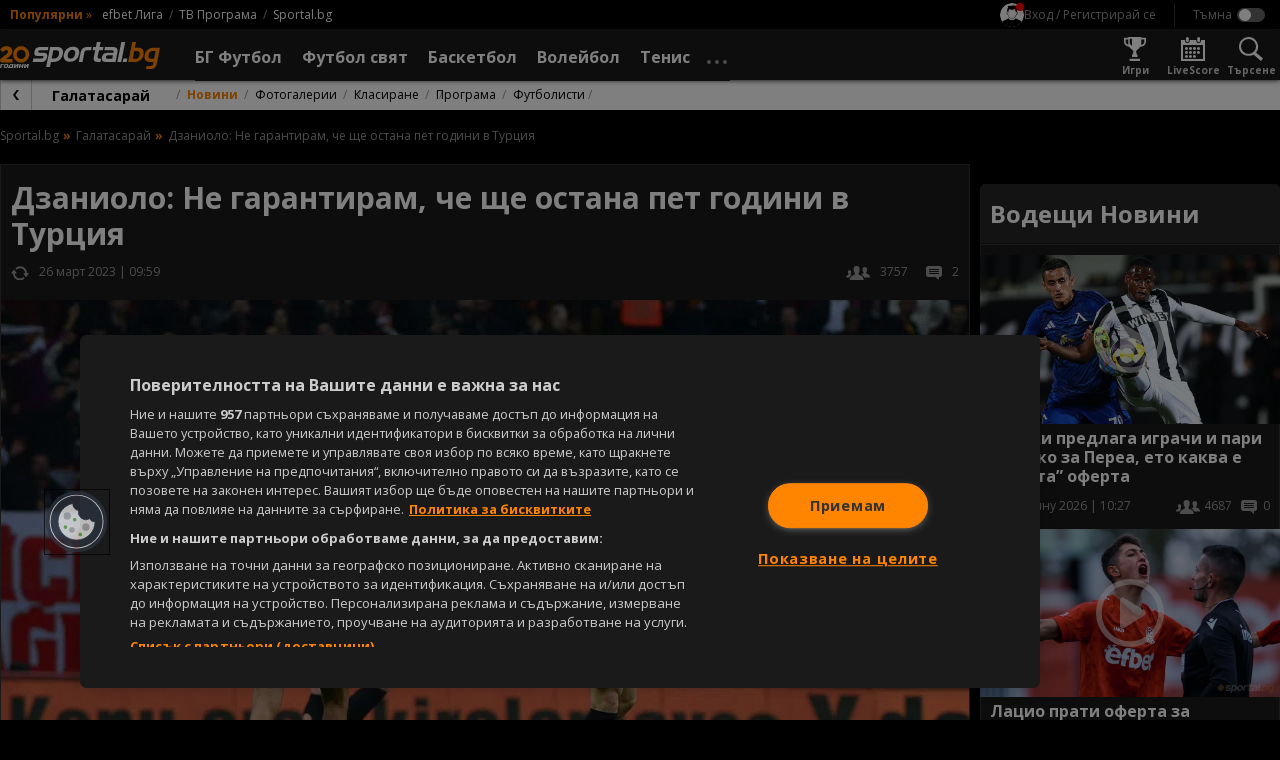

--- FILE ---
content_type: text/html; charset=UTF-8
request_url: https://sportal.bg/video_embed/aWQ9MjAyMzAxMTcxODE0MzYzMjE3Mw==
body_size: 2681
content:
<!DOCTYPE html>
<html lang="bg">
<head>
    <meta charset="utf-8">
    <meta name="viewport" content="width=device-width, initial-scale=1.0">
    <meta http-equiv="X-UA-Compatible" content="ie=edge">
        <title>Аланияспор - Галатасарай 1:2</title>
        <meta name="description" content="Аланияспор - Галатасарай 1:2 - Футбол свят">    <link rel="canonical" href="https://sportal.bg/video-2023011718143632173">
                <meta property="og:title" content="Аланияспор - Галатасарай 1:2"/>
<meta property="og:type" content="video.movie"/>
<meta property="og:url" content="https://sportal.bg/video-2023011718143632173"/>
<meta property="og:image" content="https://sportal365images.com/process/smp-images-production/sportal.bg/17012023/96b17032-aeeb-4809-9c71-6c8b796d67da.jpg?operations=autocrop(968:545)"/>
<meta property="og:image:secure_url" content="https://sportal365images.com/process/smp-images-production/sportal.bg/17012023/96b17032-aeeb-4809-9c71-6c8b796d67da.jpg?operations=autocrop(968:545)"/>
<meta property="og:site_name" content="Sportal.bg"/>
<meta property="og:description" content="Аланияспор - Галатасарай 1:2 - Футбол свят"/>
    <script class="optanon-category-C0002">
    window.dataLayer = window.dataLayer || [];

    if (typeof gtag === 'undefined') {
        function gtag() {
            dataLayer.push(arguments);
        }
    }

        window.dataLayer.push({"page_brand":"sportal.bg","page_country_code":"BG","page_language":"bg","content_id":"2023011718143632173","content_type":"video","content_accessibility":"free","article_title":"\u0410\u043b\u0430\u043d\u0438\u044f\u0441\u043f\u043e\u0440 - \u0413\u0430\u043b\u0430\u0442\u0430\u0441\u0430\u0440\u0430\u0439 1:2","lifetime":"evergreen","publication_reason":"editorial","source_type":"original","author":"SPORTAL.BG","content_category":"\u0424\u0443\u0442\u0431\u043e\u043b \u0441\u0432\u044f\u0442"});
    
                                                </script>

<!-- Google Tag Manager -->
<script>(function(w,d,s,l,i){w[l]=w[l]||[];w[l].push({'gtm.start':
            new Date().getTime(),event:'gtm.js'});var f=d.getElementsByTagName(s)[0],
        j=d.createElement(s),dl=l!='dataLayer'?'&l='+l:'';j.async=true;j.src=
        'https://www.googletagmanager.com/gtm.js?id='+i+dl;f.parentNode.insertBefore(j,f);
    })(window,document,'script','dataLayer','GTM-KGB6PPW');</script>
<!-- End Google Tag Manager -->
    <script type='text/javascript'>
    var w2g = w2g || {};
    w2g.cmd = w2g.cmd || [];
    w2g.targeting = {
                section: ['video_hash'], video:["2023011718143632173"],category:["football-world"],teams:["football-547","football-515"],league:["football-90"],            };

    var script = document.createElement('script');
    script.setAttribute('src', '//lib.wtg-ads.com/publisher/sportal.bg/lib.min.js');
    script.setAttribute('async', true);
    document.querySelector('head').appendChild(script);

    w2g.cmd.push(function () {
        w2g.run();
    });

    window.sprtlTargeting = w2g.targeting;
</script>
    
<script class="optanon-category-C0002" type="text/javascript">
    /* CONFIGURATION START */
    window._ain = {
        id: '2884',
        url: 'https://sportal.bg/video-2023011718143632173',
        page_type: 'landing',
        title: 'Аланияспор - Галатасарай 1:2',
        sections: "Football-world",postid: "2023011718143632173",maincontent: ".article__inner",pubdate: "2023-01-17T20:14:36+02:00",authors: "SPORTAL.BG",tags: "Аланияспор Football Team, Галатасарай Football Team, Купа на Турция Football Tournament, Match Аланияспор - Галатасарай Football",
                 access_level: 'free',
        social: {
            fb_count: 0,
            ln_count: 0,
            pn_count: 0
        }
    };
    /* CONFIGURATION END */
    (function (d, s) {
        var sf = d.createElement(s);
        sf.type = 'text/javascript';
        sf.async = true;
        sf.src = (('https:' == d.location.protocol)
            ? 'https://d7d3cf2e81d293050033-3dfc0615b0fd7b49143049256703bfce.ssl.cf1.rackcdn.com'
            : 'http://t.contentinsights.com') + '/stf.js';
        var t = d.getElementsByTagName(s)[0];
        t.parentNode.insertBefore(sf, t);
    })(document, 'script');
</script>

<script>window.tentacles = {apiToken:'hqp9jc9hcyzo1h52epwwf5uou4rgvno6'};</script>
<script class="optanon-category-C0002" src="https://tentacles.smartocto.com/ten/tentacle.js"></script>
    <link href="https://sportal.bg/assets/sportal-video-player/assets/style.css?v=2.9.6.5" rel="stylesheet">
</head>
<body style="margin: 0; padding: 0;">
    <script type="application/ld+json">
    {
        "@context": "https://schema.org",
        "@type": "VideoObject",
        "name": "Аланияспор - Галатасарай 1:2",
        "description": "Аланияспор - Галатасарай 1:2 - Футбол свят",
        "thumbnailUrl": ["https://sportal365images.com/process/smp-images-production/sportal.bg/17012023/96b17032-aeeb-4809-9c71-6c8b796d67da.jpg"],
        "uploadDate": "2023-01-17T20:14:36+02:00",
    "contentUrl": "https://cdn4.sportal.bg/sv1/Ospr6cxVJ5mbzr-wkbnHLw/b/videos/2023_01/2023011718143632173_720p.mp4",
        "interactionStatistic": {
            "@type": "InteractionCounter",
            "interactionType": { "@type": "http://schema.org/WatchAction" },
            "userInteractionCount": "4392"
        }
    }
</script>





<video
    class="video-player"
    src="https://cdn4.sportal.bg/sv1/Ospr6cxVJ5mbzr-wkbnHLw/b/videos/2023_01/2023011718143632173_720p.mp4"
    poster="https://sportal365images.com/process/smp-images-production/sportal.bg/17012023/96b17032-aeeb-4809-9c71-6c8b796d67da.jpg?operations=autocrop(968:545)"
    preload="none"
    data-player-id="BwQhuCPg"
    data-content='{"id":"2023011718143632173","type":"vod","title":"Аланияспор - Галатасарай 1:2","pubDate":"2023-01-17T20:14:36+02:00"}'
    data-controls="true"
    data-floating="false"
    data-mute="false"
    data-autoplay='{"autoplay":false}'
    data-sources='[{"file":"https:\/\/cdn4.sportal.bg\/sv1\/Ospr6cxVJ5mbzr-wkbnHLw\/b\/videos\/2023_01\/2023011718143632173_720p.mp4","label":"720HD"},{"file":"https:\/\/cdn4.sportal.bg\/sv1\/Ospr6cxVJ5mbzr-wkbnHLw\/b\/videos\/2023_01\/2023011718143632173_1080p.mp4","label":"FullHD"},{"file":"https:\/\/cdn4.sportal.bg\/sv1\/Ospr6cxVJ5mbzr-wkbnHLw\/b\/videos\/2023_01\/2023011718143632173.mp4","label":"576HD"},{"file":"https:\/\/cdn4.sportal.bg\/sv1\/Ospr6cxVJ5mbzr-wkbnHLw\/b\/videos\/2023_01\/2023011718143632173_mobile.mp4","label":"320SD"},{"file":"https:\/\/cdn4.sportal.bg\/sv1\/Ospr6cxVJ5mbzr-wkbnHLw\/b\/videos\/2023_01\/2023011718143632173_iphone.mp4","label":"mobile"}]'
    data-shares='{"link":"https:\/\/sportal.bg\/video-2023011718143632173","code":"<iframe height=\u0022545\u0022 width=\u0022968\u0022 framespacing=\u00220\u0022 frameborder=\u0022no\u0022 scrolling=\u0022no\u0022 allowtransparency=\u0022true\u0022 src=\u0022https:\/\/sportal.bg\/video_embed\/aWQ9MjAyMzAxMTcxODE0MzYzMjE3Mw==\u0022><\/iframe>"}'
    data-related='[]'>
</video>

<script async src="//cdn.ampproject.org/video-iframe-integration-v0.js"></script>
<script src="https://sportal.bg/assets/jwplayer-library-BwQhuCPg.js?v=2.9.6.5"></script>
<script src="https://sportal.bg/assets/sportal-video-player/index.js?v=2.9.6.5"></script>
</body>
</html>


--- FILE ---
content_type: application/javascript; charset=utf-8
request_url: https://sportal.bg/assets/bundle.js?v=2.9.6.5
body_size: 273408
content:
/*! For license information please see bundle.js.LICENSE.txt */
(()=>{var e={62:(e,t,i)=>{"use strict";i(629)("trimLeft",function(e){return function(){return e(this,1)}},"trimStart")},107:(e,t,i)=>{"use strict";var n=i(4228),a=i(3048),s="number";e.exports=function(e){if("string"!==e&&e!==s&&"default"!==e)throw TypeError("Incorrect hint");return a(n(this),e!=s)}},128:e=>{e.exports=function(e){try{return{e:!1,v:e()}}catch(e){return{e:!0,v:e}}}},157:(e,t,i)=>{var n=i(7087),a=Math.max,s=Math.min;e.exports=function(e,t){return(e=n(e))<0?a(e+t,0):s(e,t)}},177:(e,t,i)=>{"use strict";var n=i(2127),a=i(1485),s=i(8942),r="startsWith",o=""[r];n(n.P+n.F*i(5203)(r),"String",{startsWith:function(e){var t=s(this,e,r),i=a(Math.min(arguments.length>1?arguments[1]:void 0,t.length)),n=String(e);return o?o.call(t,n,i):t.slice(i,i+n.length)===n}})},210:(e,t,i)=>{var n=i(2127);n(n.S,"Number",{MAX_SAFE_INTEGER:9007199254740991})},237:(e,t,i)=>{for(var n,a=i(7526),s=i(3341),r=i(4415),o=r("typed_array"),l=r("view"),c=!(!a.ArrayBuffer||!a.DataView),u=c,d=0,h="Int8Array,Uint8Array,Uint8ClampedArray,Int16Array,Uint16Array,Int32Array,Uint32Array,Float32Array,Float64Array".split(",");d<9;)(n=a[h[d++]])?(s(n.prototype,o,!0),s(n.prototype,l,!0)):u=!1;e.exports={ABV:c,CONSTR:u,TYPED:o,VIEW:l}},333:(e,t,i)=>{i(7209)("Uint8",1,function(e){return function(t,i,n){return e(this,t,i,n)}},!0)},341:(e,t,i)=>{"use strict";var n=i(5411),a=i(4228),s=i(9190),r=i(8828),o=i(1485),l=i(2535),c=i(9600),u=i(9448),d=Math.min,h=[].push,p="split",m="length",f="lastIndex",g=4294967295,y=!u(function(){RegExp(g,"y")});i(9228)("split",2,function(e,t,i,u){var v;return v="c"=="abbc"[p](/(b)*/)[1]||4!="test"[p](/(?:)/,-1)[m]||2!="ab"[p](/(?:ab)*/)[m]||4!="."[p](/(.?)(.?)/)[m]||"."[p](/()()/)[m]>1||""[p](/.?/)[m]?function(e,t){var a=String(this);if(void 0===e&&0===t)return[];if(!n(e))return i.call(a,e,t);for(var s,r,o,l=[],u=(e.ignoreCase?"i":"")+(e.multiline?"m":"")+(e.unicode?"u":"")+(e.sticky?"y":""),d=0,p=void 0===t?g:t>>>0,y=new RegExp(e.source,u+"g");(s=c.call(y,a))&&!((r=y[f])>d&&(l.push(a.slice(d,s.index)),s[m]>1&&s.index<a[m]&&h.apply(l,s.slice(1)),o=s[0][m],d=r,l[m]>=p));)y[f]===s.index&&y[f]++;return d===a[m]?!o&&y.test("")||l.push(""):l.push(a.slice(d)),l[m]>p?l.slice(0,p):l}:"0"[p](void 0,0)[m]?function(e,t){return void 0===e&&0===t?[]:i.call(this,e,t)}:i,[function(i,n){var a=e(this),s=null==i?void 0:i[t];return void 0!==s?s.call(i,a,n):v.call(String(a),i,n)},function(e,t){var n=u(v,e,this,t,v!==i);if(n.done)return n.value;var c=a(e),h=String(this),p=s(c,RegExp),m=c.unicode,f=(c.ignoreCase?"i":"")+(c.multiline?"m":"")+(c.unicode?"u":"")+(y?"y":"g"),w=new p(y?c:"^(?:"+c.source+")",f),_=void 0===t?g:t>>>0;if(0===_)return[];if(0===h.length)return null===l(w,h)?[h]:[];for(var b=0,I=0,T=[];I<h.length;){w.lastIndex=y?I:0;var E,C=l(w,y?h:h.slice(I));if(null===C||(E=d(o(w.lastIndex+(y?0:I)),h.length))===b)I=r(h,I,m);else{if(T.push(h.slice(b,I)),T.length===_)return T;for(var S=1;S<=C.length-1;S++)if(T.push(C[S]),T.length===_)return T;I=b=E}}return T.push(h.slice(b)),T}]})},345:(e,t,i)=>{var n=i(2127);n(n.S,"Math",{sign:i(3733)})},489:(e,t,i)=>{var n=i(7967).f,a=Function.prototype,s=/^\s*function ([^ (]*)/,r="name";r in a||i(1763)&&n(a,r,{configurable:!0,get:function(){try{return(""+this).match(s)[1]}catch(e){return""}}})},521:(e,t,i)=>{"use strict";i(629)("trimRight",function(e){return function(){return e(this,2)}},"trimEnd")},571:(e,t,i)=>{var n=i(2127),a=i(2738);n(n.G+n.F*(parseInt!=a),{parseInt:a})},627:(e,t,i)=>{var n=i(7917),a=i(8270),s=i(766)("IE_PROTO"),r=Object.prototype;e.exports=Object.getPrototypeOf||function(e){return e=a(e),n(e,s)?e[s]:"function"==typeof e.constructor&&e instanceof e.constructor?e.constructor.prototype:e instanceof Object?r:null}},629:(e,t,i)=>{var n=i(2127),a=i(3344),s=i(9448),r=i(832),o="["+r+"]",l=RegExp("^"+o+o+"*"),c=RegExp(o+o+"*$"),u=function(e,t,i){var a={},o=s(function(){return!!r[e]()||"​"!="​"[e]()}),l=a[e]=o?t(d):r[e];i&&(a[i]=l),n(n.P+n.F*o,"String",a)},d=u.trim=function(e,t){return e=String(a(e)),1&t&&(e=e.replace(l,"")),2&t&&(e=e.replace(c,"")),e};e.exports=u},660:(e,t,i)=>{var n=i(2127);n(n.G+n.W+n.F*!i(237).ABV,{DataView:i(8032).DataView})},676:(e,t,i)=>{var n,a,s,r,o,l=i(4692);n=function(e,t){var i=e+1;return i>=t?0:i},a=function(e,t){var i=e-1;return i<0?t-1:i},s=function(e){for(var t=r.baseGalleryUrl+"?image="+e,i="=",n=0;n<r.shareContainer.length;n++)if(r.shareContainer[n].hasAttribute("data-clipboard"))r.shareContainer[n].dataset.clipboard=t;else{var a=r.shareContainer[n].href,s="=https";i="=",r.shareContainer[n].hasAttribute("share-escape")&&(t=escape(t),s=escape(s));var o=a.split(s);1===o.length&&(o=a.split("https"),i=""),o.length>1&&(o[o.length-1]=i+t,r.shareContainer[n].href=o.join(""))}},r={imageContainer:null,commentContainer:null,positionContainer:null,mainNavContainer:null,$thumbsContainer:null,thumbsNavLeft:null,thumbsNavRight:null,thumbsNavLeftSecond:null,thumbsNavRightSecond:null,shareContainer:null,textContainer:null,baseGalleryUrl:null,popupImage:null,showMoreBtn:null,init:function(){this.cacheDom(),null!==this.mainNavContainer&&(this.bindEvents(),this.$thumbsContainer.owlCarousel({items:5,nav:!0,loop:!0,dots:!1,autoWidth:!0,margin:10,lazyLoad:!0,addClassActive:!0,responsiveClass:!0,responsive:{0:{items:2},480:{items:3},768:{items:3},992:{items:5}}}))},cacheDom:function(){this.imageContainer=window.document.querySelector(".open-gallery__image-container .open-gallery__image-item img"),null!==this.imageContainer&&(this.commentContainer=window.document.querySelector(".open-gallery__description-container"),this.positionContainer=window.document.querySelector(".post__meta .post__meta-item--index"),this.mainNavContainer=window.document.querySelectorAll(".open-gallery__image-navigator li"),this.$thumbsContainer=l("#thumbs"),this.thumbsNavLeft=window.document.querySelector(".open-gallery__image-navigator_left"),this.thumbsNavRight=window.document.querySelector(".open-gallery__image-navigator_right"),this.thumbsNavLeftSecond=window.document.querySelector(".open-gallery__thumbnails-item__arrow-left"),this.thumbsNavRightSecond=window.document.querySelector(".open-gallery__thumbnails-item__arrow-right"),this.shareContainer=window.document.querySelectorAll('[data-share-element="yes"]'),this.textContainer=window.document.querySelector(".article__inner p"),this.baseGalleryUrl=window.document.querySelector('[rel="canonical"]').href,this.popupImage=window.document.querySelector(".open-gallery__image-popup .open-gallery__image"),this.showMoreBtn=window.document.querySelector(".open-gallery__thumbnails--show-more"))},bindEvents:function(){for(var e=function(e){r.$thumbsContainer.find(".open-gallery__thumbnails-item_active").removeClass("open-gallery__thumbnails-item_active"),r.$thumbsContainer.find(".owl-item.active").first().find("img").addClass("open-gallery__thumbnails-item_active")},t=0;t<r.mainNavContainer.length;t++)r.mainNavContainer[t].addEventListener("click",function(e){var t=e.target.dataset.position||-1;"open-gallery__image-navigator_right"===e.target.getAttribute("class")&&(e.target.dataset.position=e.target.dataset.position+1),r.loadImage(t)});r.showMoreBtn.addEventListener("click",function(e){r.showMoreBtn.classList.contains("hideAll")?(r.showMoreBtn.classList.remove("hideAll"),r.$thumbsContainer.removeClass("allImagesShown"),r.showMoreBtn.innerHTML="Покажи всички снимки",r.$thumbsContainer.owlCarousel({items:5,nav:!0,loop:!0,dots:!1,margin:10,autoWidth:!0,addClassActive:!0,responsiveClass:!0,lazyLoad:!0,responsive:{0:{items:2},480:{items:3},768:{items:3},992:{items:5}}})):(r.$thumbsContainer.trigger("destroy.owl.carousel"),r.$thumbsContainer.addClass("allImagesShown"),r.showMoreBtn.classList.add("hideAll"),r.showMoreBtn.innerHTML="Покажи по-малко")}),r.thumbsNavLeft.addEventListener("click",function(t){r.$thumbsContainer.trigger("prev.owl.carousel"),e()}),r.thumbsNavRight.addEventListener("click",function(t){r.$thumbsContainer.trigger("next.owl.carousel"),e()}),r.thumbsNavLeftSecond.addEventListener("click",function(t){r.$thumbsContainer.trigger("prev.owl.carousel"),e()}),r.thumbsNavRightSecond.addEventListener("click",function(t){r.$thumbsContainer.trigger("next.owl.carousel"),e()}),r.thumbsNavRightSecond.addEventListener("click",function(t){r.$thumbsContainer.trigger("next.owl.carousel"),e()});var i=r.$thumbsContainer.find("img");for(t=0;t<i.length;t++)i[t].addEventListener("click",function(e){var t=e.target.parentElement.dataset.id;r.$thumbsContainer.trigger("to.owl.carousel",t),r.$thumbsContainer.find(".open-gallery__thumbnails-item_active").removeClass("open-gallery__thumbnails-item_active"),e.target.classList.add("open-gallery__thumbnails-item_active"),r.loadImage(t)});document.getElementById("closeImagePopup").addEventListener("click",function(){document.querySelector(".-has-submenu").classList.remove("active__image-popup"),document.querySelector(".open-gallery__image-popup").classList.remove("active")}),document.getElementById("openImagePopup").addEventListener("click",function(){document.querySelector(".-has-submenu").classList.add("active__image-popup"),document.querySelector(".open-gallery__image-popup").classList.add("active")})},loadImage:function(e){void 0!==window.galleryImages[e]&&(e=parseInt(e),this.imageContainer.src=window.galleryImages[e].src.main.img,this.popupImage.src=window.galleryImages[e].src.big.img,this.commentContainer.innerHTML=window.galleryImages[e].comment||"",this.mainNavContainer[0].dataset.position=n(e,window.galleryImages.length),this.mainNavContainer[1].dataset.position=a(e,window.galleryImages.length),this.positionContainer.innerHTML=e+1,s(window.galleryImages[e].id),o.getAsync(window.galleryUrl),window.sendPageView("Ajax Image load",window.galleryUrl))}},o={getAsync:function(e){fetch(e).catch(e=>console.log(e))}},r.init()},705:()=>{window.sendPageView=function(e,t,i=null){"undefined"!=typeof gtag&&gtag("event","page_view",{page_title:e,page_location:i||window.location,page_path:t,send_to:"UA-5736809-1"}),"undefined"!=typeof pp_gemius_identifier&&pp_gemius_hit(pp_gemius_identifier)},window.saveClicksFromWidgets=function(e){if(0!==Object.keys(e).length){var t={};void 0!==e.dataWidgetId&&(t[e.info.id]={widget:e.dataWidgetId,sport:e.dataWidgetSport,type:"bettingLogo"===e.clickType?"logo":"odds",market:e?.info?.market??"",page:currentPage,clicks:1},fetch(window.bookieStatsUrlV2+"clicks",{method:"POST",body:JSON.stringify(t)}).catch(e=>console.error(e)))}},window.saveViewsFromWidgetsV2=function(e){0!==Object.keys(e).length&&fetch(window.bookieStatsUrlV2+"views",{method:"POST",body:JSON.stringify(e)}).catch(e=>console.error(e))}},752:(e,t,i)=>{var n=i(4401);e.exports=function(e,t){if(!n(e))return e;var i,a;if(t&&"function"==typeof(i=e.toString)&&!n(a=i.call(e)))return a;if("function"==typeof(i=e.valueOf)&&!n(a=i.call(e)))return a;if(!t&&"function"==typeof(i=e.toString)&&!n(a=i.call(e)))return a;throw TypeError("Can't convert object to primitive value")}},762:(e,t,i)=>{var n=i(4848),a=i(7574)("iterator"),s=i(906);e.exports=i(6094).getIteratorMethod=function(e){if(null!=e)return e[a]||e["@@iterator"]||s[n(e)]}},766:(e,t,i)=>{var n=i(4556)("keys"),a=i(4415);e.exports=function(e){return n[e]||(n[e]=a(e))}},811:(e,t,i)=>{var n,a=i(4692);(n=function(e){this.$carousel=e.find(".js-carousel5-items"),this.$arrowPrev=e.find(".js-carousel5-prev"),this.$arrowNext=e.find(".js-carousel5-next");var t=this;this.$arrowPrev.on("click",function(e){t.$carousel.trigger("prev.owl.carousel")}),this.$arrowNext.on("click",function(e){t.$carousel.trigger("next.owl.carousel")})}).prototype.start=function(){this.$carousel.owlCarousel({dots:!1,items:5,margin:10,loop:!1,autoWidth:!0})},a(".js-carousel5").each(function(){new n(a(this)).start()})},812:(e,t,i)=>{var n=i(4401);e.exports=function(e){if(!n(e))throw TypeError(e+" is not an object!");return e}},832:e=>{e.exports="\t\n\v\f\r   ᠎             　\u2028\u2029\ufeff"},906:e=>{e.exports={}},923:(e,t,i)=>{var n=i(2127),a=i(6094),s=i(9448);e.exports=function(e,t){var i=(a.Object||{})[e]||Object[e],r={};r[e]=t(i),n(n.S+n.F*s(function(){i(1)}),"Object",r)}},935:(e,t,i)=>{var n=i(2127);n(n.S,"Object",{create:i(4719)})},957:(e,t,i)=>{"use strict";i(629)("trim",function(e){return function(){return e(this,3)}})},1060:(e,t)=>{t.f=Object.getOwnPropertySymbols},1104:(e,t,i)=>{var n=i(2127),a=i(627),s=i(4228);n(n.S,"Reflect",{getPrototypeOf:function(e){return a(s(e))}})},1124:(e,t,i)=>{var n=i(8535);n(n.G,{global:i(6670)})},1158:(e,t,i)=>{"use strict";var n=i(4228);e.exports=function(){var e=n(this),t="";return e.global&&(t+="g"),e.ignoreCase&&(t+="i"),e.multiline&&(t+="m"),e.unicode&&(t+="u"),e.sticky&&(t+="y"),t}},1212:(e,t,i)=>{var n=i(7087),a=i(3344);e.exports=function(e){return function(t,i){var s,r,o=String(a(t)),l=n(i),c=o.length;return l<0||l>=c?e?"":void 0:(s=o.charCodeAt(l))<55296||s>56319||l+1===c||(r=o.charCodeAt(l+1))<56320||r>57343?e?o.charAt(l):s:e?o.slice(l,l+2):r-56320+(s-55296<<10)+65536}}},1220:(e,t,i)=>{i(7209)("Int16",2,function(e){return function(t,i,n){return e(this,t,i,n)}})},1243:(e,t,i)=>{i(7146),e.exports=i(6094).Object.entries},1249:(e,t,i)=>{var n=i(5089);e.exports=Object("z").propertyIsEnumerable(0)?Object:function(e){return"String"==n(e)?e.split(""):Object(e)}},1308:(e,t,i)=>{var n=i(7526).document;e.exports=n&&n.documentElement},1311:(e,t,i)=>{var n=i(4561),a=i(6140);e.exports=Object.keys||function(e){return n(e,a)}},1318:(e,t,i)=>{var n=i(2127);n(n.S,"Math",{fround:i(2122)})},1340:()=>{window.addEventListener("DOMContentLoaded",function(){({container:null,iframes:[],init:function(){this.domCache(),0!==this.iframes.length&&this.setAspectRatio()},domCache:function(){this.container=document.querySelector(".col-lg-main"),null!==this.container&&(this.iframes=this.container.querySelectorAll("iframe"))},setAspectRatio:function(){let e=this.container.offsetWidth;e=e>window.screen.width?window.screen.width:e,window.screen.width>=1100&&(e-=12),this.iframes.forEach(function(t){let i=t.getAttribute("src"),n=new RegExp(/instagram|twitter|apis.google.com/),a=e;if(i&&!i.match(n)){(isNaN(parseInt(t.height))||isNaN(parseInt(t.width)))&&(t.height=9,t.width=16);let e=t.height/t.width;-1===i.indexOf("video")&&i.indexOf("facebook")>-1&&a>500&&(a=500),i.indexOf("video")>-1&&i.indexOf("facebook")>-1&&t.height>t.width&&a>t.width&&(a=t.width),t.setAttribute("data-aspectRatio",e),t.removeAttribute("height"),t.removeAttribute("width"),t.setAttribute("width",a),t.setAttribute("height",a*e)}})}}).init()})},1368:(e,t,i)=>{i(62),e.exports=i(6094).String.trimLeft},1384:(e,t,i)=>{var n=i(7526),a=i(2780).set,s=n.MutationObserver||n.WebKitMutationObserver,r=n.process,o=n.Promise,l="process"==i(5089)(r);e.exports=function(){var e,t,i,c=function(){var n,a;for(l&&(n=r.domain)&&n.exit();e;){a=e.fn,e=e.next;try{a()}catch(n){throw e?i():t=void 0,n}}t=void 0,n&&n.enter()};if(l)i=function(){r.nextTick(c)};else if(!s||n.navigator&&n.navigator.standalone)if(o&&o.resolve){var u=o.resolve(void 0);i=function(){u.then(c)}}else i=function(){a.call(n,c)};else{var d=!0,h=document.createTextNode("");new s(c).observe(h,{characterData:!0}),i=function(){h.data=d=!d}}return function(n){var a={fn:n,next:void 0};t&&(t.next=a),e||(e=a,i()),t=a}}},1408:(e,t,i)=>{var n=i(4692);!function(){var e="-is-open",t=".js-accordion-header",i=function(e){this.$accordion=e,this.$items=this.$accordion.find(".js-accordion-item"),this.$header=this.$accordion.find(t);var i=this;this.$items.each(function(){new a(n(this),i)})};i.prototype.closeAll=function(){this.$items.removeClass(e)};var a=function(e,i){this.$item=e,this.accordionParent=i,this.$header=e.find(t),this.$header.on("click",this,this.open)};a.prototype.open=function(t){var i=t.data;i.accordionParent.$items.removeClass(e),i.$item.addClass(e)},n(".js-accordion").each(function(){new i(n(this))})}()},1410:(e,t,i)=>{var n,a,s;a=[i(4692)],n=function(e){e.ui=e.ui||{},e.ui.version="1.12.1";var t,i=0,n=Array.prototype.slice;e.cleanData=(t=e.cleanData,function(i){var n,a,s;for(s=0;null!=(a=i[s]);s++)try{(n=e._data(a,"events"))&&n.remove&&e(a).triggerHandler("remove")}catch(e){}t(i)}),e.widget=function(t,i,n){var a,s,r,o={},l=t.split(".")[0],c=l+"-"+(t=t.split(".")[1]);return n||(n=i,i=e.Widget),e.isArray(n)&&(n=e.extend.apply(null,[{}].concat(n))),e.expr[":"][c.toLowerCase()]=function(t){return!!e.data(t,c)},e[l]=e[l]||{},a=e[l][t],s=e[l][t]=function(e,t){if(!this._createWidget)return new s(e,t);arguments.length&&this._createWidget(e,t)},e.extend(s,a,{version:n.version,_proto:e.extend({},n),_childConstructors:[]}),(r=new i).options=e.widget.extend({},r.options),e.each(n,function(t,n){e.isFunction(n)?o[t]=function(){function e(){return i.prototype[t].apply(this,arguments)}function a(e){return i.prototype[t].apply(this,e)}return function(){var t,i=this._super,s=this._superApply;return this._super=e,this._superApply=a,t=n.apply(this,arguments),this._super=i,this._superApply=s,t}}():o[t]=n}),s.prototype=e.widget.extend(r,{widgetEventPrefix:a&&r.widgetEventPrefix||t},o,{constructor:s,namespace:l,widgetName:t,widgetFullName:c}),a?(e.each(a._childConstructors,function(t,i){var n=i.prototype;e.widget(n.namespace+"."+n.widgetName,s,i._proto)}),delete a._childConstructors):i._childConstructors.push(s),e.widget.bridge(t,s),s},e.widget.extend=function(t){for(var i,a,s=n.call(arguments,1),r=0,o=s.length;r<o;r++)for(i in s[r])a=s[r][i],s[r].hasOwnProperty(i)&&void 0!==a&&(e.isPlainObject(a)?t[i]=e.isPlainObject(t[i])?e.widget.extend({},t[i],a):e.widget.extend({},a):t[i]=a);return t},e.widget.bridge=function(t,i){var a=i.prototype.widgetFullName||t;e.fn[t]=function(s){var r="string"==typeof s,o=n.call(arguments,1),l=this;return r?this.length||"instance"!==s?this.each(function(){var i,n=e.data(this,a);return"instance"===s?(l=n,!1):n?e.isFunction(n[s])&&"_"!==s.charAt(0)?(i=n[s].apply(n,o))!==n&&void 0!==i?(l=i&&i.jquery?l.pushStack(i.get()):i,!1):void 0:e.error("no such method '"+s+"' for "+t+" widget instance"):e.error("cannot call methods on "+t+" prior to initialization; attempted to call method '"+s+"'")}):l=void 0:(o.length&&(s=e.widget.extend.apply(null,[s].concat(o))),this.each(function(){var t=e.data(this,a);t?(t.option(s||{}),t._init&&t._init()):e.data(this,a,new i(s,this))})),l}},e.Widget=function(){},e.Widget._childConstructors=[],e.Widget.prototype={widgetName:"widget",widgetEventPrefix:"",defaultElement:"<div>",options:{classes:{},disabled:!1,create:null},_createWidget:function(t,n){n=e(n||this.defaultElement||this)[0],this.element=e(n),this.uuid=i++,this.eventNamespace="."+this.widgetName+this.uuid,this.bindings=e(),this.hoverable=e(),this.focusable=e(),this.classesElementLookup={},n!==this&&(e.data(n,this.widgetFullName,this),this._on(!0,this.element,{remove:function(e){e.target===n&&this.destroy()}}),this.document=e(n.style?n.ownerDocument:n.document||n),this.window=e(this.document[0].defaultView||this.document[0].parentWindow)),this.options=e.widget.extend({},this.options,this._getCreateOptions(),t),this._create(),this.options.disabled&&this._setOptionDisabled(this.options.disabled),this._trigger("create",null,this._getCreateEventData()),this._init()},_getCreateOptions:function(){return{}},_getCreateEventData:e.noop,_create:e.noop,_init:e.noop,destroy:function(){var t=this;this._destroy(),e.each(this.classesElementLookup,function(e,i){t._removeClass(i,e)}),this.element.off(this.eventNamespace).removeData(this.widgetFullName),this.widget().off(this.eventNamespace).removeAttr("aria-disabled"),this.bindings.off(this.eventNamespace)},_destroy:e.noop,widget:function(){return this.element},option:function(t,i){var n,a,s,r=t;if(0===arguments.length)return e.widget.extend({},this.options);if("string"==typeof t)if(r={},n=t.split("."),t=n.shift(),n.length){for(a=r[t]=e.widget.extend({},this.options[t]),s=0;s<n.length-1;s++)a[n[s]]=a[n[s]]||{},a=a[n[s]];if(t=n.pop(),1===arguments.length)return void 0===a[t]?null:a[t];a[t]=i}else{if(1===arguments.length)return void 0===this.options[t]?null:this.options[t];r[t]=i}return this._setOptions(r),this},_setOptions:function(e){var t;for(t in e)this._setOption(t,e[t]);return this},_setOption:function(e,t){return"classes"===e&&this._setOptionClasses(t),this.options[e]=t,"disabled"===e&&this._setOptionDisabled(t),this},_setOptionClasses:function(t){var i,n,a;for(i in t)a=this.classesElementLookup[i],t[i]!==this.options.classes[i]&&a&&a.length&&(n=e(a.get()),this._removeClass(a,i),n.addClass(this._classes({element:n,keys:i,classes:t,add:!0})))},_setOptionDisabled:function(e){this._toggleClass(this.widget(),this.widgetFullName+"-disabled",null,!!e),e&&(this._removeClass(this.hoverable,null,"ui-state-hover"),this._removeClass(this.focusable,null,"ui-state-focus"))},enable:function(){return this._setOptions({disabled:!1})},disable:function(){return this._setOptions({disabled:!0})},_classes:function(t){var i=[],n=this;function a(a,s){var r,o;for(o=0;o<a.length;o++)r=n.classesElementLookup[a[o]]||e(),r=t.add?e(e.unique(r.get().concat(t.element.get()))):e(r.not(t.element).get()),n.classesElementLookup[a[o]]=r,i.push(a[o]),s&&t.classes[a[o]]&&i.push(t.classes[a[o]])}return t=e.extend({element:this.element,classes:this.options.classes||{}},t),this._on(t.element,{remove:"_untrackClassesElement"}),t.keys&&a(t.keys.match(/\S+/g)||[],!0),t.extra&&a(t.extra.match(/\S+/g)||[]),i.join(" ")},_untrackClassesElement:function(t){var i=this;e.each(i.classesElementLookup,function(n,a){-1!==e.inArray(t.target,a)&&(i.classesElementLookup[n]=e(a.not(t.target).get()))})},_removeClass:function(e,t,i){return this._toggleClass(e,t,i,!1)},_addClass:function(e,t,i){return this._toggleClass(e,t,i,!0)},_toggleClass:function(e,t,i,n){n="boolean"==typeof n?n:i;var a="string"==typeof e||null===e,s={extra:a?t:i,keys:a?e:t,element:a?this.element:e,add:n};return s.element.toggleClass(this._classes(s),n),this},_on:function(t,i,n){var a,s=this;"boolean"!=typeof t&&(n=i,i=t,t=!1),n?(i=a=e(i),this.bindings=this.bindings.add(i)):(n=i,i=this.element,a=this.widget()),e.each(n,function(n,r){function o(){if(t||!0!==s.options.disabled&&!e(this).hasClass("ui-state-disabled"))return("string"==typeof r?s[r]:r).apply(s,arguments)}"string"!=typeof r&&(o.guid=r.guid=r.guid||o.guid||e.guid++);var l=n.match(/^([\w:-]*)\s*(.*)$/),c=l[1]+s.eventNamespace,u=l[2];u?a.on(c,u,o):i.on(c,o)})},_off:function(t,i){i=(i||"").split(" ").join(this.eventNamespace+" ")+this.eventNamespace,t.off(i).off(i),this.bindings=e(this.bindings.not(t).get()),this.focusable=e(this.focusable.not(t).get()),this.hoverable=e(this.hoverable.not(t).get())},_delay:function(e,t){var i=this;return setTimeout(function(){return("string"==typeof e?i[e]:e).apply(i,arguments)},t||0)},_hoverable:function(t){this.hoverable=this.hoverable.add(t),this._on(t,{mouseenter:function(t){this._addClass(e(t.currentTarget),null,"ui-state-hover")},mouseleave:function(t){this._removeClass(e(t.currentTarget),null,"ui-state-hover")}})},_focusable:function(t){this.focusable=this.focusable.add(t),this._on(t,{focusin:function(t){this._addClass(e(t.currentTarget),null,"ui-state-focus")},focusout:function(t){this._removeClass(e(t.currentTarget),null,"ui-state-focus")}})},_trigger:function(t,i,n){var a,s,r=this.options[t];if(n=n||{},(i=e.Event(i)).type=(t===this.widgetEventPrefix?t:this.widgetEventPrefix+t).toLowerCase(),i.target=this.element[0],s=i.originalEvent)for(a in s)a in i||(i[a]=s[a]);return this.element.trigger(i,n),!(e.isFunction(r)&&!1===r.apply(this.element[0],[i].concat(n))||i.isDefaultPrevented())}},e.each({show:"fadeIn",hide:"fadeOut"},function(t,i){e.Widget.prototype["_"+t]=function(n,a,s){var r;"string"==typeof a&&(a={effect:a});var o=a?!0===a||"number"==typeof a?i:a.effect||i:t;"number"==typeof(a=a||{})&&(a={duration:a}),r=!e.isEmptyObject(a),a.complete=s,a.delay&&n.delay(a.delay),r&&e.effects&&e.effects.effect[o]?n[t](a):o!==t&&n[o]?n[o](a.duration,a.easing,s):n.queue(function(i){e(this)[t](),s&&s.call(n[0]),i()})}}),e.widget,e.extend(e.expr[":"],{data:e.expr.createPseudo?e.expr.createPseudo(function(t){return function(i){return!!e.data(i,t)}}):function(t,i,n){return!!e.data(t,n[3])}}),e.fn.scrollParent=function(t){var i=this.css("position"),n="absolute"===i,a=t?/(auto|scroll|hidden)/:/(auto|scroll)/,s=this.parents().filter(function(){var t=e(this);return(!n||"static"!==t.css("position"))&&a.test(t.css("overflow")+t.css("overflow-y")+t.css("overflow-x"))}).eq(0);return"fixed"!==i&&s.length?s:e(this[0].ownerDocument||document)},e.ui.ie=!!/msie [\w.]+/.exec(navigator.userAgent.toLowerCase());var a=!1;e(document).on("mouseup",function(){a=!1}),e.widget("ui.mouse",{version:"1.12.1",options:{cancel:"input, textarea, button, select, option",distance:1,delay:0},_mouseInit:function(){var t=this;this.element.on("mousedown."+this.widgetName,function(e){return t._mouseDown(e)}).on("click."+this.widgetName,function(i){if(!0===e.data(i.target,t.widgetName+".preventClickEvent"))return e.removeData(i.target,t.widgetName+".preventClickEvent"),i.stopImmediatePropagation(),!1}),this.started=!1},_mouseDestroy:function(){this.element.off("."+this.widgetName),this._mouseMoveDelegate&&this.document.off("mousemove."+this.widgetName,this._mouseMoveDelegate).off("mouseup."+this.widgetName,this._mouseUpDelegate)},_mouseDown:function(t){if(!a){this._mouseMoved=!1,this._mouseStarted&&this._mouseUp(t),this._mouseDownEvent=t;var i=this,n=1===t.which,s=!("string"!=typeof this.options.cancel||!t.target.nodeName)&&e(t.target).closest(this.options.cancel).length;return!(n&&!s&&this._mouseCapture(t)&&(this.mouseDelayMet=!this.options.delay,this.mouseDelayMet||(this._mouseDelayTimer=setTimeout(function(){i.mouseDelayMet=!0},this.options.delay)),this._mouseDistanceMet(t)&&this._mouseDelayMet(t)&&(this._mouseStarted=!1!==this._mouseStart(t),!this._mouseStarted)?(t.preventDefault(),0):(!0===e.data(t.target,this.widgetName+".preventClickEvent")&&e.removeData(t.target,this.widgetName+".preventClickEvent"),this._mouseMoveDelegate=function(e){return i._mouseMove(e)},this._mouseUpDelegate=function(e){return i._mouseUp(e)},this.document.on("mousemove."+this.widgetName,this._mouseMoveDelegate).on("mouseup."+this.widgetName,this._mouseUpDelegate),t.preventDefault(),a=!0,0)))}},_mouseMove:function(t){if(this._mouseMoved){if(e.ui.ie&&(!document.documentMode||document.documentMode<9)&&!t.button)return this._mouseUp(t);if(!t.which)if(t.originalEvent.altKey||t.originalEvent.ctrlKey||t.originalEvent.metaKey||t.originalEvent.shiftKey)this.ignoreMissingWhich=!0;else if(!this.ignoreMissingWhich)return this._mouseUp(t)}return(t.which||t.button)&&(this._mouseMoved=!0),this._mouseStarted?(this._mouseDrag(t),t.preventDefault()):(this._mouseDistanceMet(t)&&this._mouseDelayMet(t)&&(this._mouseStarted=!1!==this._mouseStart(this._mouseDownEvent,t),this._mouseStarted?this._mouseDrag(t):this._mouseUp(t)),!this._mouseStarted)},_mouseUp:function(t){this.document.off("mousemove."+this.widgetName,this._mouseMoveDelegate).off("mouseup."+this.widgetName,this._mouseUpDelegate),this._mouseStarted&&(this._mouseStarted=!1,t.target===this._mouseDownEvent.target&&e.data(t.target,this.widgetName+".preventClickEvent",!0),this._mouseStop(t)),this._mouseDelayTimer&&(clearTimeout(this._mouseDelayTimer),delete this._mouseDelayTimer),this.ignoreMissingWhich=!1,a=!1,t.preventDefault()},_mouseDistanceMet:function(e){return Math.max(Math.abs(this._mouseDownEvent.pageX-e.pageX),Math.abs(this._mouseDownEvent.pageY-e.pageY))>=this.options.distance},_mouseDelayMet:function(){return this.mouseDelayMet},_mouseStart:function(){},_mouseDrag:function(){},_mouseStop:function(){},_mouseCapture:function(){return!0}}),e.ui.plugin={add:function(t,i,n){var a,s=e.ui[t].prototype;for(a in n)s.plugins[a]=s.plugins[a]||[],s.plugins[a].push([i,n[a]])},call:function(e,t,i,n){var a,s=e.plugins[t];if(s&&(n||e.element[0].parentNode&&11!==e.element[0].parentNode.nodeType))for(a=0;a<s.length;a++)e.options[s[a][0]]&&s[a][1].apply(e.element,i)}},e.ui.safeActiveElement=function(e){var t;try{t=e.activeElement}catch(i){t=e.body}return t||(t=e.body),t.nodeName||(t=e.body),t},e.ui.safeBlur=function(t){t&&"body"!==t.nodeName.toLowerCase()&&e(t).trigger("blur")},e.widget("ui.draggable",e.ui.mouse,{version:"1.12.1",widgetEventPrefix:"drag",options:{addClasses:!0,appendTo:"parent",axis:!1,connectToSortable:!1,containment:!1,cursor:"auto",cursorAt:!1,grid:!1,handle:!1,helper:"original",iframeFix:!1,opacity:!1,refreshPositions:!1,revert:!1,revertDuration:500,scope:"default",scroll:!0,scrollSensitivity:20,scrollSpeed:20,snap:!1,snapMode:"both",snapTolerance:20,stack:!1,zIndex:!1,drag:null,start:null,stop:null},_create:function(){"original"===this.options.helper&&this._setPositionRelative(),this.options.addClasses&&this._addClass("ui-draggable"),this._setHandleClassName(),this._mouseInit()},_setOption:function(e,t){this._super(e,t),"handle"===e&&(this._removeHandleClassName(),this._setHandleClassName())},_destroy:function(){(this.helper||this.element).is(".ui-draggable-dragging")?this.destroyOnClear=!0:(this._removeHandleClassName(),this._mouseDestroy())},_mouseCapture:function(t){var i=this.options;return!(this.helper||i.disabled||e(t.target).closest(".ui-resizable-handle").length>0||(this.handle=this._getHandle(t),!this.handle||(this._blurActiveElement(t),this._blockFrames(!0===i.iframeFix?"iframe":i.iframeFix),0)))},_blockFrames:function(t){this.iframeBlocks=this.document.find(t).map(function(){var t=e(this);return e("<div>").css("position","absolute").appendTo(t.parent()).outerWidth(t.outerWidth()).outerHeight(t.outerHeight()).offset(t.offset())[0]})},_unblockFrames:function(){this.iframeBlocks&&(this.iframeBlocks.remove(),delete this.iframeBlocks)},_blurActiveElement:function(t){var i=e.ui.safeActiveElement(this.document[0]);e(t.target).closest(i).length||e.ui.safeBlur(i)},_mouseStart:function(t){var i=this.options;return this.helper=this._createHelper(t),this._addClass(this.helper,"ui-draggable-dragging"),this._cacheHelperProportions(),e.ui.ddmanager&&(e.ui.ddmanager.current=this),this._cacheMargins(),this.cssPosition=this.helper.css("position"),this.scrollParent=this.helper.scrollParent(!0),this.offsetParent=this.helper.offsetParent(),this.hasFixedAncestor=this.helper.parents().filter(function(){return"fixed"===e(this).css("position")}).length>0,this.positionAbs=this.element.offset(),this._refreshOffsets(t),this.originalPosition=this.position=this._generatePosition(t,!1),this.originalPageX=t.pageX,this.originalPageY=t.pageY,i.cursorAt&&this._adjustOffsetFromHelper(i.cursorAt),this._setContainment(),!1===this._trigger("start",t)?(this._clear(),!1):(this._cacheHelperProportions(),e.ui.ddmanager&&!i.dropBehaviour&&e.ui.ddmanager.prepareOffsets(this,t),this._mouseDrag(t,!0),e.ui.ddmanager&&e.ui.ddmanager.dragStart(this,t),!0)},_refreshOffsets:function(e){this.offset={top:this.positionAbs.top-this.margins.top,left:this.positionAbs.left-this.margins.left,scroll:!1,parent:this._getParentOffset(),relative:this._getRelativeOffset()},this.offset.click={left:e.pageX-this.offset.left,top:e.pageY-this.offset.top}},_mouseDrag:function(t,i){if(this.hasFixedAncestor&&(this.offset.parent=this._getParentOffset()),this.position=this._generatePosition(t,!0),this.positionAbs=this._convertPositionTo("absolute"),!i){var n=this._uiHash();if(!1===this._trigger("drag",t,n))return this._mouseUp(new e.Event("mouseup",t)),!1;this.position=n.position}return this.helper[0].style.left=this.position.left+"px",this.helper[0].style.top=this.position.top+"px",e.ui.ddmanager&&e.ui.ddmanager.drag(this,t),!1},_mouseStop:function(t){var i=this,n=!1;return e.ui.ddmanager&&!this.options.dropBehaviour&&(n=e.ui.ddmanager.drop(this,t)),this.dropped&&(n=this.dropped,this.dropped=!1),"invalid"===this.options.revert&&!n||"valid"===this.options.revert&&n||!0===this.options.revert||e.isFunction(this.options.revert)&&this.options.revert.call(this.element,n)?e(this.helper).animate(this.originalPosition,parseInt(this.options.revertDuration,10),function(){!1!==i._trigger("stop",t)&&i._clear()}):!1!==this._trigger("stop",t)&&this._clear(),!1},_mouseUp:function(t){return this._unblockFrames(),e.ui.ddmanager&&e.ui.ddmanager.dragStop(this,t),this.handleElement.is(t.target)&&this.element.trigger("focus"),e.ui.mouse.prototype._mouseUp.call(this,t)},cancel:function(){return this.helper.is(".ui-draggable-dragging")?this._mouseUp(new e.Event("mouseup",{target:this.element[0]})):this._clear(),this},_getHandle:function(t){return!this.options.handle||!!e(t.target).closest(this.element.find(this.options.handle)).length},_setHandleClassName:function(){this.handleElement=this.options.handle?this.element.find(this.options.handle):this.element,this._addClass(this.handleElement,"ui-draggable-handle")},_removeHandleClassName:function(){this._removeClass(this.handleElement,"ui-draggable-handle")},_createHelper:function(t){var i=this.options,n=e.isFunction(i.helper),a=n?e(i.helper.apply(this.element[0],[t])):"clone"===i.helper?this.element.clone().removeAttr("id"):this.element;return a.parents("body").length||a.appendTo("parent"===i.appendTo?this.element[0].parentNode:i.appendTo),n&&a[0]===this.element[0]&&this._setPositionRelative(),a[0]===this.element[0]||/(fixed|absolute)/.test(a.css("position"))||a.css("position","absolute"),a},_setPositionRelative:function(){/^(?:r|a|f)/.test(this.element.css("position"))||(this.element[0].style.position="relative")},_adjustOffsetFromHelper:function(t){"string"==typeof t&&(t=t.split(" ")),e.isArray(t)&&(t={left:+t[0],top:+t[1]||0}),"left"in t&&(this.offset.click.left=t.left+this.margins.left),"right"in t&&(this.offset.click.left=this.helperProportions.width-t.right+this.margins.left),"top"in t&&(this.offset.click.top=t.top+this.margins.top),"bottom"in t&&(this.offset.click.top=this.helperProportions.height-t.bottom+this.margins.top)},_isRootNode:function(e){return/(html|body)/i.test(e.tagName)||e===this.document[0]},_getParentOffset:function(){var t=this.offsetParent.offset(),i=this.document[0];return"absolute"===this.cssPosition&&this.scrollParent[0]!==i&&e.contains(this.scrollParent[0],this.offsetParent[0])&&(t.left+=this.scrollParent.scrollLeft(),t.top+=this.scrollParent.scrollTop()),this._isRootNode(this.offsetParent[0])&&(t={top:0,left:0}),{top:t.top+(parseInt(this.offsetParent.css("borderTopWidth"),10)||0),left:t.left+(parseInt(this.offsetParent.css("borderLeftWidth"),10)||0)}},_getRelativeOffset:function(){if("relative"!==this.cssPosition)return{top:0,left:0};var e=this.element.position(),t=this._isRootNode(this.scrollParent[0]);return{top:e.top-(parseInt(this.helper.css("top"),10)||0)+(t?0:this.scrollParent.scrollTop()),left:e.left-(parseInt(this.helper.css("left"),10)||0)+(t?0:this.scrollParent.scrollLeft())}},_cacheMargins:function(){this.margins={left:parseInt(this.element.css("marginLeft"),10)||0,top:parseInt(this.element.css("marginTop"),10)||0,right:parseInt(this.element.css("marginRight"),10)||0,bottom:parseInt(this.element.css("marginBottom"),10)||0}},_cacheHelperProportions:function(){this.helperProportions={width:this.helper.outerWidth(),height:this.helper.outerHeight()}},_setContainment:function(){var t,i,n,a=this.options,s=this.document[0];this.relativeContainer=null,a.containment?"window"!==a.containment?"document"!==a.containment?a.containment.constructor!==Array?("parent"===a.containment&&(a.containment=this.helper[0].parentNode),(n=(i=e(a.containment))[0])&&(t=/(scroll|auto)/.test(i.css("overflow")),this.containment=[(parseInt(i.css("borderLeftWidth"),10)||0)+(parseInt(i.css("paddingLeft"),10)||0),(parseInt(i.css("borderTopWidth"),10)||0)+(parseInt(i.css("paddingTop"),10)||0),(t?Math.max(n.scrollWidth,n.offsetWidth):n.offsetWidth)-(parseInt(i.css("borderRightWidth"),10)||0)-(parseInt(i.css("paddingRight"),10)||0)-this.helperProportions.width-this.margins.left-this.margins.right,(t?Math.max(n.scrollHeight,n.offsetHeight):n.offsetHeight)-(parseInt(i.css("borderBottomWidth"),10)||0)-(parseInt(i.css("paddingBottom"),10)||0)-this.helperProportions.height-this.margins.top-this.margins.bottom],this.relativeContainer=i)):this.containment=a.containment:this.containment=[0,0,e(s).width()-this.helperProportions.width-this.margins.left,(e(s).height()||s.body.parentNode.scrollHeight)-this.helperProportions.height-this.margins.top]:this.containment=[e(window).scrollLeft()-this.offset.relative.left-this.offset.parent.left,e(window).scrollTop()-this.offset.relative.top-this.offset.parent.top,e(window).scrollLeft()+e(window).width()-this.helperProportions.width-this.margins.left,e(window).scrollTop()+(e(window).height()||s.body.parentNode.scrollHeight)-this.helperProportions.height-this.margins.top]:this.containment=null},_convertPositionTo:function(e,t){t||(t=this.position);var i="absolute"===e?1:-1,n=this._isRootNode(this.scrollParent[0]);return{top:t.top+this.offset.relative.top*i+this.offset.parent.top*i-("fixed"===this.cssPosition?-this.offset.scroll.top:n?0:this.offset.scroll.top)*i,left:t.left+this.offset.relative.left*i+this.offset.parent.left*i-("fixed"===this.cssPosition?-this.offset.scroll.left:n?0:this.offset.scroll.left)*i}},_generatePosition:function(e,t){var i,n,a,s,r=this.options,o=this._isRootNode(this.scrollParent[0]),l=e.pageX,c=e.pageY;return o&&this.offset.scroll||(this.offset.scroll={top:this.scrollParent.scrollTop(),left:this.scrollParent.scrollLeft()}),t&&(this.containment&&(this.relativeContainer?(n=this.relativeContainer.offset(),i=[this.containment[0]+n.left,this.containment[1]+n.top,this.containment[2]+n.left,this.containment[3]+n.top]):i=this.containment,e.pageX-this.offset.click.left<i[0]&&(l=i[0]+this.offset.click.left),e.pageY-this.offset.click.top<i[1]&&(c=i[1]+this.offset.click.top),e.pageX-this.offset.click.left>i[2]&&(l=i[2]+this.offset.click.left),e.pageY-this.offset.click.top>i[3]&&(c=i[3]+this.offset.click.top)),r.grid&&(a=r.grid[1]?this.originalPageY+Math.round((c-this.originalPageY)/r.grid[1])*r.grid[1]:this.originalPageY,c=i?a-this.offset.click.top>=i[1]||a-this.offset.click.top>i[3]?a:a-this.offset.click.top>=i[1]?a-r.grid[1]:a+r.grid[1]:a,s=r.grid[0]?this.originalPageX+Math.round((l-this.originalPageX)/r.grid[0])*r.grid[0]:this.originalPageX,l=i?s-this.offset.click.left>=i[0]||s-this.offset.click.left>i[2]?s:s-this.offset.click.left>=i[0]?s-r.grid[0]:s+r.grid[0]:s),"y"===r.axis&&(l=this.originalPageX),"x"===r.axis&&(c=this.originalPageY)),{top:c-this.offset.click.top-this.offset.relative.top-this.offset.parent.top+("fixed"===this.cssPosition?-this.offset.scroll.top:o?0:this.offset.scroll.top),left:l-this.offset.click.left-this.offset.relative.left-this.offset.parent.left+("fixed"===this.cssPosition?-this.offset.scroll.left:o?0:this.offset.scroll.left)}},_clear:function(){this._removeClass(this.helper,"ui-draggable-dragging"),this.helper[0]===this.element[0]||this.cancelHelperRemoval||this.helper.remove(),this.helper=null,this.cancelHelperRemoval=!1,this.destroyOnClear&&this.destroy()},_trigger:function(t,i,n){return n=n||this._uiHash(),e.ui.plugin.call(this,t,[i,n,this],!0),/^(drag|start|stop)/.test(t)&&(this.positionAbs=this._convertPositionTo("absolute"),n.offset=this.positionAbs),e.Widget.prototype._trigger.call(this,t,i,n)},plugins:{},_uiHash:function(){return{helper:this.helper,position:this.position,originalPosition:this.originalPosition,offset:this.positionAbs}}}),e.ui.plugin.add("draggable","connectToSortable",{start:function(t,i,n){var a=e.extend({},i,{item:n.element});n.sortables=[],e(n.options.connectToSortable).each(function(){var i=e(this).sortable("instance");i&&!i.options.disabled&&(n.sortables.push(i),i.refreshPositions(),i._trigger("activate",t,a))})},stop:function(t,i,n){var a=e.extend({},i,{item:n.element});n.cancelHelperRemoval=!1,e.each(n.sortables,function(){var e=this;e.isOver?(e.isOver=0,n.cancelHelperRemoval=!0,e.cancelHelperRemoval=!1,e._storedCSS={position:e.placeholder.css("position"),top:e.placeholder.css("top"),left:e.placeholder.css("left")},e._mouseStop(t),e.options.helper=e.options._helper):(e.cancelHelperRemoval=!0,e._trigger("deactivate",t,a))})},drag:function(t,i,n){e.each(n.sortables,function(){var a=!1,s=this;s.positionAbs=n.positionAbs,s.helperProportions=n.helperProportions,s.offset.click=n.offset.click,s._intersectsWith(s.containerCache)&&(a=!0,e.each(n.sortables,function(){return this.positionAbs=n.positionAbs,this.helperProportions=n.helperProportions,this.offset.click=n.offset.click,this!==s&&this._intersectsWith(this.containerCache)&&e.contains(s.element[0],this.element[0])&&(a=!1),a})),a?(s.isOver||(s.isOver=1,n._parent=i.helper.parent(),s.currentItem=i.helper.appendTo(s.element).data("ui-sortable-item",!0),s.options._helper=s.options.helper,s.options.helper=function(){return i.helper[0]},t.target=s.currentItem[0],s._mouseCapture(t,!0),s._mouseStart(t,!0,!0),s.offset.click.top=n.offset.click.top,s.offset.click.left=n.offset.click.left,s.offset.parent.left-=n.offset.parent.left-s.offset.parent.left,s.offset.parent.top-=n.offset.parent.top-s.offset.parent.top,n._trigger("toSortable",t),n.dropped=s.element,e.each(n.sortables,function(){this.refreshPositions()}),n.currentItem=n.element,s.fromOutside=n),s.currentItem&&(s._mouseDrag(t),i.position=s.position)):s.isOver&&(s.isOver=0,s.cancelHelperRemoval=!0,s.options._revert=s.options.revert,s.options.revert=!1,s._trigger("out",t,s._uiHash(s)),s._mouseStop(t,!0),s.options.revert=s.options._revert,s.options.helper=s.options._helper,s.placeholder&&s.placeholder.remove(),i.helper.appendTo(n._parent),n._refreshOffsets(t),i.position=n._generatePosition(t,!0),n._trigger("fromSortable",t),n.dropped=!1,e.each(n.sortables,function(){this.refreshPositions()}))})}}),e.ui.plugin.add("draggable","cursor",{start:function(t,i,n){var a=e("body"),s=n.options;a.css("cursor")&&(s._cursor=a.css("cursor")),a.css("cursor",s.cursor)},stop:function(t,i,n){var a=n.options;a._cursor&&e("body").css("cursor",a._cursor)}}),e.ui.plugin.add("draggable","opacity",{start:function(t,i,n){var a=e(i.helper),s=n.options;a.css("opacity")&&(s._opacity=a.css("opacity")),a.css("opacity",s.opacity)},stop:function(t,i,n){var a=n.options;a._opacity&&e(i.helper).css("opacity",a._opacity)}}),e.ui.plugin.add("draggable","scroll",{start:function(e,t,i){i.scrollParentNotHidden||(i.scrollParentNotHidden=i.helper.scrollParent(!1)),i.scrollParentNotHidden[0]!==i.document[0]&&"HTML"!==i.scrollParentNotHidden[0].tagName&&(i.overflowOffset=i.scrollParentNotHidden.offset())},drag:function(t,i,n){var a=n.options,s=!1,r=n.scrollParentNotHidden[0],o=n.document[0];r!==o&&"HTML"!==r.tagName?(a.axis&&"x"===a.axis||(n.overflowOffset.top+r.offsetHeight-t.pageY<a.scrollSensitivity?r.scrollTop=s=r.scrollTop+a.scrollSpeed:t.pageY-n.overflowOffset.top<a.scrollSensitivity&&(r.scrollTop=s=r.scrollTop-a.scrollSpeed)),a.axis&&"y"===a.axis||(n.overflowOffset.left+r.offsetWidth-t.pageX<a.scrollSensitivity?r.scrollLeft=s=r.scrollLeft+a.scrollSpeed:t.pageX-n.overflowOffset.left<a.scrollSensitivity&&(r.scrollLeft=s=r.scrollLeft-a.scrollSpeed))):(a.axis&&"x"===a.axis||(t.pageY-e(o).scrollTop()<a.scrollSensitivity?s=e(o).scrollTop(e(o).scrollTop()-a.scrollSpeed):e(window).height()-(t.pageY-e(o).scrollTop())<a.scrollSensitivity&&(s=e(o).scrollTop(e(o).scrollTop()+a.scrollSpeed))),a.axis&&"y"===a.axis||(t.pageX-e(o).scrollLeft()<a.scrollSensitivity?s=e(o).scrollLeft(e(o).scrollLeft()-a.scrollSpeed):e(window).width()-(t.pageX-e(o).scrollLeft())<a.scrollSensitivity&&(s=e(o).scrollLeft(e(o).scrollLeft()+a.scrollSpeed)))),!1!==s&&e.ui.ddmanager&&!a.dropBehaviour&&e.ui.ddmanager.prepareOffsets(n,t)}}),e.ui.plugin.add("draggable","snap",{start:function(t,i,n){var a=n.options;n.snapElements=[],e(a.snap.constructor!==String?a.snap.items||":data(ui-draggable)":a.snap).each(function(){var t=e(this),i=t.offset();this!==n.element[0]&&n.snapElements.push({item:this,width:t.outerWidth(),height:t.outerHeight(),top:i.top,left:i.left})})},drag:function(t,i,n){var a,s,r,o,l,c,u,d,h,p,m=n.options,f=m.snapTolerance,g=i.offset.left,y=g+n.helperProportions.width,v=i.offset.top,w=v+n.helperProportions.height;for(h=n.snapElements.length-1;h>=0;h--)c=(l=n.snapElements[h].left-n.margins.left)+n.snapElements[h].width,d=(u=n.snapElements[h].top-n.margins.top)+n.snapElements[h].height,y<l-f||g>c+f||w<u-f||v>d+f||!e.contains(n.snapElements[h].item.ownerDocument,n.snapElements[h].item)?(n.snapElements[h].snapping&&n.options.snap.release&&n.options.snap.release.call(n.element,t,e.extend(n._uiHash(),{snapItem:n.snapElements[h].item})),n.snapElements[h].snapping=!1):("inner"!==m.snapMode&&(a=Math.abs(u-w)<=f,s=Math.abs(d-v)<=f,r=Math.abs(l-y)<=f,o=Math.abs(c-g)<=f,a&&(i.position.top=n._convertPositionTo("relative",{top:u-n.helperProportions.height,left:0}).top),s&&(i.position.top=n._convertPositionTo("relative",{top:d,left:0}).top),r&&(i.position.left=n._convertPositionTo("relative",{top:0,left:l-n.helperProportions.width}).left),o&&(i.position.left=n._convertPositionTo("relative",{top:0,left:c}).left)),p=a||s||r||o,"outer"!==m.snapMode&&(a=Math.abs(u-v)<=f,s=Math.abs(d-w)<=f,r=Math.abs(l-g)<=f,o=Math.abs(c-y)<=f,a&&(i.position.top=n._convertPositionTo("relative",{top:u,left:0}).top),s&&(i.position.top=n._convertPositionTo("relative",{top:d-n.helperProportions.height,left:0}).top),r&&(i.position.left=n._convertPositionTo("relative",{top:0,left:l}).left),o&&(i.position.left=n._convertPositionTo("relative",{top:0,left:c-n.helperProportions.width}).left)),!n.snapElements[h].snapping&&(a||s||r||o||p)&&n.options.snap.snap&&n.options.snap.snap.call(n.element,t,e.extend(n._uiHash(),{snapItem:n.snapElements[h].item})),n.snapElements[h].snapping=a||s||r||o||p)}}),e.ui.plugin.add("draggable","stack",{start:function(t,i,n){var a,s=n.options,r=e.makeArray(e(s.stack)).sort(function(t,i){return(parseInt(e(t).css("zIndex"),10)||0)-(parseInt(e(i).css("zIndex"),10)||0)});r.length&&(a=parseInt(e(r[0]).css("zIndex"),10)||0,e(r).each(function(t){e(this).css("zIndex",a+t)}),this.css("zIndex",a+r.length))}}),e.ui.plugin.add("draggable","zIndex",{start:function(t,i,n){var a=e(i.helper),s=n.options;a.css("zIndex")&&(s._zIndex=a.css("zIndex")),a.css("zIndex",s.zIndex)},stop:function(t,i,n){var a=n.options;a._zIndex&&e(i.helper).css("zIndex",a._zIndex)}}),e.ui.draggable},void 0===(s=n.apply(t,a))||(e.exports=s)},1430:(e,t,i)=>{var n=i(2127);n(n.S+n.F,"Object",{assign:i(8206)})},1449:(e,t,i)=>{"use strict";var n=i(2127),a=i(6543);n(n.P+n.F*!i(6884)([].reduce,!0),"Array",{reduce:function(e){return a(this,e,arguments.length,arguments[1],!1)}})},1464:(e,t,i)=>{var n=i(7221),a=i(1485),s=i(157);e.exports=function(e){return function(t,i,r){var o,l=n(t),c=a(l.length),u=s(r,c);if(e&&i!=i){for(;c>u;)if((o=l[u++])!=o)return!0}else for(;c>u;u++)if((e||u in l)&&l[u]===i)return e||u||0;return!e&&-1}}},1473:e=>{e.exports=Math.log1p||function(e){return(e=+e)>-1e-8&&e<1e-8?e-e*e/2:Math.log(1+e)}},1485:(e,t,i)=>{var n=i(7087),a=Math.min;e.exports=function(e){return e>0?a(n(e),9007199254740991):0}},1508:(e,t,i)=>{var n=i(906),a=i(7574)("iterator"),s=Array.prototype;e.exports=function(e){return void 0!==e&&(n.Array===e||s[a]===e)}},1626:(e,t,i)=>{var n=i(7967),a=i(4228),s=i(1311);e.exports=i(1763)?Object.defineProperties:function(e,t){a(e);for(var i,r=s(t),o=r.length,l=0;o>l;)n.f(e,i=r[l++],t[i]);return e}},1632:(e,t,i)=>{"use strict";var n=i(6197),a=i(2888);e.exports=i(8933)("Set",function(e){return function(){return e(this,arguments.length>0?arguments[0]:void 0)}},{add:function(e){return n.def(a(this,"Set"),e=0===e?0:e,e)}},n)},1683:(e,t,i)=>{var n,a,s,r,o=i(4692);n={baseEndpoint:"",page:"",hash:"",params:"",htmlContainer:null,init:async function(){if(this.cacheDom(),null!==this.htmlContainer&&this.hasOwnProperty(this.page)){var e=window.location.pathname.split("/");this.baseEndpoint="https://"+window.location.host+"/ajax/load"+e.join("-");var t=await r.getHash();this.hash=t.hash,this.params=t.params,""===this.hash&&(this.hash=n[this.page].getDefaultHash()),this.hash!==n[this.page].getDefaultHash()&&await n[this.page].doAction(this.hash);var i=s.selectOne('.header-shortcuts a[href$="#'+this.hash+'"]');i&&s.addClass(i,"-current"),this.bindEvents()}},cacheDom:function(){n.htmlContainer=s.selectOne("#pageContentJS"),n.htmlContainer&&(n.page=s.selectOne(".header-shortcuts__nav").dataset.type)},bindEvents:function(){s.eventListener(window,"hashchange",n.hashChange);for(var e=s.selectAll(".header-shortcuts__sublink"),t=0;t<e.length;t++)s.eventListener(e[t],"click",n.click)},hashChange:async function(){var e=await r.getHash();this.hash===e.hash&&void 0===e.params.mode||(n.hash=e.hash,n.params=e.params,document.querySelector("body").scrollIntoView(),await n[n.page].doAction(n.hash),window.sendPageView("Ajax Page: "+n.page,n.hash))},click:function(e){var t=s.selectOne(".header-shortcuts__sublink.-current");t&&s.removeClass(t,"-current"),s.addClass(e.target,"-current")},league:{getDefaultHash:function(){return"news"},doAction:async function(e){var t=n.baseEndpoint+"-"+e,i="";switch(e){case"teams":case"video":case"gallery":case"records":case"seasons":case"stadiums":case"history":i=await a.get(t+window.location.search),await s.setHtml(n.htmlContainer,i);break;case"news":case"standings":case"topscorers":case"program":case"groups":case"statistics":case"scheme":i=await a.get(t),await s.setHtml(n.htmlContainer,i),r.smpWidgetReActivate()}}},team:{getDefaultHash:function(){return"news"},doAction:async function(e){var t=n.baseEndpoint+"-"+e,i="";switch(e){case"coach":case"star":case"news":case"squad":case"standings":case"program":case"path":var o=window.location.search||"";i=await a.get(t+o),await s.setHtml(n.htmlContainer,i),r.smpWidgetReActivate();break;case"video":case"galleries":o=window.location.search,i=await a.get(t+o),await s.setHtml(n.htmlContainer,i)}}},player:{getDefaultHash:function(){return"squad"},doAction:async function(e){}},category:{getDefaultHash:function(){return"news"},doAction:async function(e){var t=n.baseEndpoint+"_"+e,i="";switch(e){case"news":i=await a.get(t),s.setHtml(n.htmlContainer,i),r.smpWidgetReActivate();break;case"video":case"gallery":i=await a.get(t+window.location.search),s.setHtml(n.htmlContainer,i);break;case"livescore":case"calendar":case"medals":i=await a.get(t),o("#pageContentJS").html(i)}}},galleries:{getDefaultHash:function(){return"latest"},doAction:async function(e){}}},a={get:async function(e){var t=await fetch(e);return(await t.json()).html||""}},s={eventListener:function(e,t,i){e.addEventListener(t,i)},selectOne:function(e,t=null){return null===t&&(t=window.document),t.querySelector(e)},selectAll:function(e,t=null){return null===t&&(t=window.document),t.querySelectorAll(e)},setHtml:function(e,t){return e.innerHTML=t,s.setAttr(e,"class","pseudo-class-loader"),!0},setAttr:function(e,t,i){e.setAttribute(t,i)},addClass:function(e,t){e.classList.add(t)},removeClass:function(e,t){e.classList.remove(t)},getDataAttr:function(e,t){return e.dataset[t]}},r={getHash:function(){var e=window.location.hash.substr(1).split("--"),t=e[0],i={};return void 0!==e[1]&&e[1].split("&").forEach(function(t){e=t.split("="),i[e[0]]=e[1]}),{hash:t,params:i}},smpWidgetReActivate:function(){void 0!==window.SMP365&&window.SMP365.loadWidgets()}},n.init()},1763:(e,t,i)=>{e.exports=!i(9448)(function(){return 7!=Object.defineProperty({},"a",{get:function(){return 7}}).a})},1879:(e,t,i)=>{var n=i(8641),a=i(627),s=i(7917),r=i(2127),o=i(3305),l=i(4228);r(r.S,"Reflect",{get:function e(t,i){var r,c,u=arguments.length<3?t:arguments[2];return l(t)===u?t[i]:(r=n.f(t,i))?s(r,"value")?r.value:void 0!==r.get?r.get.call(u):void 0:o(c=a(t))?e(c,i,u):void 0}})},1883:(e,t,i)=>{var n=i(2127);n(n.S,"Reflect",{has:function(e,t){return t in e}})},1895:(e,t,i)=>{i(923)("getOwnPropertyNames",function(){return i(4765).f})},1933:(e,t,i)=>{var n=i(2127),a=i(7526).isFinite;n(n.S,"Number",{isFinite:function(e){return"number"==typeof e&&a(e)}})},1984:e=>{e.exports=function(e){try{return!!e()}catch(e){return!0}}},1996:e=>{e.exports=function(e,t){return{enumerable:!(1&e),configurable:!(2&e),writable:!(4&e),value:t}}},2087:(e,t,i)=>{i(7209)("Uint16",2,function(e){return function(t,i,n){return e(this,t,i,n)}})},2122:(e,t,i)=>{var n=i(3733),a=Math.pow,s=a(2,-52),r=a(2,-23),o=a(2,127)*(2-r),l=a(2,-126);e.exports=Math.fround||function(e){var t,i,a=Math.abs(e),c=n(e);return a<l?c*(a/l/r+1/s-1/s)*l*r:(i=(t=(1+r/s)*a)-(t-a))>o||i!=i?c*(1/0):c*i}},2127:(e,t,i)=>{var n=i(7526),a=i(6094),s=i(3341),r=i(8859),o=i(5052),l="prototype",c=function(e,t,i){var u,d,h,p,m=e&c.F,f=e&c.G,g=e&c.S,y=e&c.P,v=e&c.B,w=f?n:g?n[t]||(n[t]={}):(n[t]||{})[l],_=f?a:a[t]||(a[t]={}),b=_[l]||(_[l]={});for(u in f&&(i=t),i)h=((d=!m&&w&&void 0!==w[u])?w:i)[u],p=v&&d?o(h,n):y&&"function"==typeof h?o(Function.call,h):h,w&&r(w,u,h,e&c.U),_[u]!=h&&s(_,u,p),y&&b[u]!=h&&(b[u]=h)};n.core=a,c.F=1,c.G=2,c.S=4,c.P=8,c.B=16,c.W=32,c.U=64,c.R=128,e.exports=c},2190:(e,t,i)=>{var n=i(4692);!function(){var e=window.location.origin+"/galleries/ajax-view/",t=(window.location.origin,function(e){this.$trigger=e,this.id=e.attr("data-id"),this.image=e.attr("data-image"),this.id?this.$trigger.on("click",this,this.cacheGallery):this.logError()});t.prototype.cacheGallery=function(t){t.preventDefault();var i=t.data;n.getJSON(e+i.id).done(function(e){i.initPopup(e)})},t.prototype.findImage=function(e){for(var t=0,i=0;i<e.length;i++)if(void 0!==e[i].id&&e[i].id===this.image){t=i;break}return t},t.prototype.initPopup=function(e){var t=this,i=t.findImage(e),a={items:e,gallery:{index:i,enabled:!0,preload:[0,0],tCounter:"%curr% от %total%"},callbacks:{elementParse:function(e){if("inline"===e.type){var i=n(e.src).attr("id");i&&window.dispatchEvent(new Event(i))}else"image"===e.type&&(window.sendPageView("Ajax Image load","/gallery-"+t.id+"?image="+t.image),t.incrementViewsCounter())}}};n.magnificPopup.open(a,i),t.$trigger.magnificPopup(a),t.instance=n.magnificPopup.instance},t.prototype.logError=function(){console.warn("Missing gallery id for:",this.$trigger)},t.prototype.incrementViewsCounter=function(){n.get(window.location.origin+"/increment-view/gallery/"+this.id)};var i=function(){n(".js-photogallery").each(function(){new t(n(this))})},a=document.getElementById("pageContentJS");a&&new MutationObserver(function(e){e.forEach(function(e){"attributes"===e.type&&i()})}).observe(a,{attributes:!0}),i()}()},2220:(e,t,i)=>{var n=i(2127),a=i(157),s=String.fromCharCode,r=String.fromCodePoint;n(n.S+n.F*(!!r&&1!=r.length),"String",{fromCodePoint:function(e){for(var t,i=[],n=arguments.length,r=0;n>r;){if(t=+arguments[r++],a(t,1114111)!==t)throw RangeError(t+" is not a valid code point");i.push(t<65536?s(t):s(55296+((t-=65536)>>10),t%1024+56320))}return i.join("")}})},2322:(e,t,i)=>{"use strict";var n=i(7981),a=i(3305),s=i(1485),r=i(5052),o=i(7574)("isConcatSpreadable");e.exports=function e(t,i,l,c,u,d,h,p){for(var m,f,g=u,y=0,v=!!h&&r(h,p,3);y<c;){if(y in l){if(m=v?v(l[y],y,i):l[y],f=!1,a(m)&&(f=void 0!==(f=m[o])?!!f:n(m)),f&&d>0)g=e(t,i,m,s(m.length),g,d-1)-1;else{if(g>=9007199254740991)throw TypeError();t[g]=m}g++}y++}return g}},2335:(e,t,i)=>{var n=i(2127),a=i(3733);n(n.S,"Math",{cbrt:function(e){return a(e=+e)*Math.pow(Math.abs(e),1/3)}})},2346:(e,t,i)=>{"use strict";var n=i(2127),a=i(8270),s=i(3048);n(n.P+n.F*i(9448)(function(){return null!==new Date(NaN).toJSON()||1!==Date.prototype.toJSON.call({toISOString:function(){return 1}})}),"Date",{toJSON:function(e){var t=a(this),i=s(t);return"number"!=typeof i||isFinite(i)?t.toISOString():null}})},2392:(e,t,i)=>{var n=i(2127),a=Math.atanh;n(n.S+n.F*!(a&&1/a(-0)<0),"Math",{atanh:function(e){return 0==(e=+e)?e:Math.log((1+e)/(1-e))/2}})},2405:(e,t,i)=>{"use strict";var n=i(2127),a=i(1212)(!1);n(n.P,"String",{codePointAt:function(e){return a(this,e)}})},2419:(e,t,i)=>{i(9650),i(935),i(6064),i(7067),i(2642),i(3e3),i(8647),i(1895),i(8236),i(3822),i(5572),i(9318),i(5032),i(9073),i(1430),i(8451),i(8132),i(7482),i(5049),i(489),i(5502),i(571),i(6108),i(4509),i(7727),i(6701),i(4419),i(1933),i(3157),i(9497),i(4104),i(210),i(6576),i(4437),i(8050),i(6648),i(5771),i(2392),i(2335),i(4896),i(4521),i(9147),i(1318),i(4352),i(5327),i(7509),i(5909),i(9584),i(345),i(9134),i(7901),i(6592),i(2220),i(3483),i(957),i(2975),i(2405),i(7224),i(8872),i(4894),i(177),i(7360),i(9011),i(4591),i(7334),i(7083),i(9213),i(8437),i(9839),i(6549),i(2818),i(8543),i(3559),i(4153),i(3292),i(2346),i(9429),i(7849),i(8951),i(7899),i(3863),i(4570),i(6511),i(5853),i(7075),i(3504),i(4913),i(9813),i(8892),i(8888),i(1449),i(7874),i(4609),i(3706),i(9620),i(7762),i(5144),i(5369),i(6209),i(5165),i(8301),i(4116),i(8604),i(9638),i(4040),i(8305),i(4701),i(341),i(6517),i(3386),i(1632),i(9397),i(8163),i(5706),i(660),i(8699),i(4702),i(333),i(1220),i(2087),i(8066),i(8537),i(7925),i(2490),i(7103),i(2586),i(2552),i(4376),i(5153),i(1879),i(2650),i(1104),i(1883),i(5433),i(5e3),i(5932),i(5443),i(6316),e.exports=i(6094)},2468:(e,t,i)=>{var n=i(2127),a=i(9448),s=i(3344),r=/"/g,o=function(e,t,i,n){var a=String(s(e)),o="<"+t;return""!==i&&(o+=" "+i+'="'+String(n).replace(r,"&quot;")+'"'),o+">"+a+"</"+t+">"};e.exports=function(e,t){var i={};i[e]=t(o),n(n.P+n.F*a(function(){var t=""[e]('"');return t!==t.toLowerCase()||t.split('"').length>3}),"String",i)}},2484:(e,t,i)=>{e.exports=!i(8219)&&!i(1984)(function(){return 7!=Object.defineProperty(i(3802)("div"),"a",{get:function(){return 7}}).a})},2490:(e,t,i)=>{i(7209)("Float64",8,function(e){return function(t,i,n){return e(this,t,i,n)}})},2535:(e,t,i)=>{"use strict";var n=i(4848),a=RegExp.prototype.exec;e.exports=function(e,t){var i=e.exec;if("function"==typeof i){var s=i.call(e,t);if("object"!=typeof s)throw new TypeError("RegExp exec method returned something other than an Object or null");return s}if("RegExp"!==n(e))throw new TypeError("RegExp#exec called on incompatible receiver");return a.call(e,t)}},2552:(e,t,i)=>{var n=i(7967),a=i(2127),s=i(4228),r=i(3048);a(a.S+a.F*i(9448)(function(){Reflect.defineProperty(n.f({},1,{value:1}),1,{value:2})}),"Reflect",{defineProperty:function(e,t,i){s(e),t=r(t,!0),s(i);try{return n.f(e,t,i),!0}catch(e){return!1}}})},2586:(e,t,i)=>{var n=i(2127),a=i(4719),s=i(3387),r=i(4228),o=i(3305),l=i(9448),c=i(5538),u=(i(7526).Reflect||{}).construct,d=l(function(){function e(){}return!(u(function(){},[],e)instanceof e)}),h=!l(function(){u(function(){})});n(n.S+n.F*(d||h),"Reflect",{construct:function(e,t){s(e),r(t);var i=arguments.length<3?e:s(arguments[2]);if(h&&!d)return u(e,t,i);if(e==i){switch(t.length){case 0:return new e;case 1:return new e(t[0]);case 2:return new e(t[0],t[1]);case 3:return new e(t[0],t[1],t[2]);case 4:return new e(t[0],t[1],t[2],t[3])}var n=[null];return n.push.apply(n,t),new(c.apply(e,n))}var l=i.prototype,p=a(o(l)?l:Object.prototype),m=Function.apply.call(e,p,t);return o(m)?m:p}})},2642:(e,t,i)=>{var n=i(7221),a=i(8641).f;i(923)("getOwnPropertyDescriptor",function(){return function(e,t){return a(n(e),t)}})},2650:(e,t,i)=>{var n=i(8641),a=i(2127),s=i(4228);a(a.S,"Reflect",{getOwnPropertyDescriptor:function(e,t){return n.f(s(e),t)}})},2677:(e,t,i)=>{var n=i(8423),a=i(6260);e.exports=i(8219)?function(e,t,i){return n.f(e,t,a(1,i))}:function(e,t,i){return e[t]=i,e}},2681:(e,t,i)=>{i(5380),e.exports=i(6094).String.padStart},2738:(e,t,i)=>{var n=i(7526).parseInt,a=i(629).trim,s=i(832),r=/^[-+]?0[xX]/;e.exports=8!==n(s+"08")||22!==n(s+"0x16")?function(e,t){var i=a(String(e),3);return n(i,t>>>0||(r.test(i)?16:10))}:n},2750:e=>{e.exports=!1},2780:(e,t,i)=>{var n,a,s,r=i(5052),o=i(4877),l=i(1308),c=i(6034),u=i(7526),d=u.process,h=u.setImmediate,p=u.clearImmediate,m=u.MessageChannel,f=u.Dispatch,g=0,y={},v="onreadystatechange",w=function(){var e=+this;if(y.hasOwnProperty(e)){var t=y[e];delete y[e],t()}},_=function(e){w.call(e.data)};h&&p||(h=function(e){for(var t=[],i=1;arguments.length>i;)t.push(arguments[i++]);return y[++g]=function(){o("function"==typeof e?e:Function(e),t)},n(g),g},p=function(e){delete y[e]},"process"==i(5089)(d)?n=function(e){d.nextTick(r(w,e,1))}:f&&f.now?n=function(e){f.now(r(w,e,1))}:m?(s=(a=new m).port2,a.port1.onmessage=_,n=r(s.postMessage,s,1)):u.addEventListener&&"function"==typeof postMessage&&!u.importScripts?(n=function(e){u.postMessage(e+"","*")},u.addEventListener("message",_,!1)):n=v in c("script")?function(e){l.appendChild(c("script"))[v]=function(){l.removeChild(this),w.call(e)}}:function(e){setTimeout(r(w,e,1),0)}),e.exports={set:h,clear:p}},2804:(e,t,i)=>{var n=i(4692);({init:function(){this.speed=600,this.cacheDom(),this.bindEvents()},cacheDom:function(){this.$header=n(".js-header"),this.$trigger=n(".js-scroll-to")},bindEvents:function(){this.$trigger.on("click",this,this.animate)},animate:function(e){e.preventDefault();var t=e.data,i=n(this).attr("href"),a=n(i).offset().top-t.$header.outerHeight();n("html, body").delay(100).animate({scrollTop:a},t.speed)}}).init()},2818:(e,t,i)=>{"use strict";i(2468)("small",function(e){return function(){return e(this,"small","","")}})},2820:(e,t,i)=>{i(5392)("asyncIterator")},2888:(e,t,i)=>{var n=i(3305);e.exports=function(e,t){if(!n(e)||e._t!==t)throw TypeError("Incompatible receiver, "+t+" required!");return e}},2956:(e,t,i)=>{e.exports=!i(1763)&&!i(9448)(function(){return 7!=Object.defineProperty(i(6034)("div"),"a",{get:function(){return 7}}).a})},2975:(e,t,i)=>{"use strict";var n=i(1212)(!0);i(8175)(String,"String",function(e){this._t=String(e),this._i=0},function(){var e,t=this._t,i=this._i;return i>=t.length?{value:void 0,done:!0}:(e=n(t,i),this._i+=e.length,{value:e,done:!1})})},2988:(e,t,i)=>{var n=i(4415)("meta"),a=i(3305),s=i(7917),r=i(7967).f,o=0,l=Object.isExtensible||function(){return!0},c=!i(9448)(function(){return l(Object.preventExtensions({}))}),u=function(e){r(e,n,{value:{i:"O"+ ++o,w:{}}})},d=e.exports={KEY:n,NEED:!1,fastKey:function(e,t){if(!a(e))return"symbol"==typeof e?e:("string"==typeof e?"S":"P")+e;if(!s(e,n)){if(!l(e))return"F";if(!t)return"E";u(e)}return e[n].i},getWeak:function(e,t){if(!s(e,n)){if(!l(e))return!0;if(!t)return!1;u(e)}return e[n].w},onFreeze:function(e){return c&&d.NEED&&l(e)&&!s(e,n)&&u(e),e}}},3e3:(e,t,i)=>{var n=i(8270),a=i(627);i(923)("getPrototypeOf",function(){return function(e){return a(n(e))}})},3048:(e,t,i)=>{var n=i(3305);e.exports=function(e,t){if(!n(e))return e;var i,a;if(t&&"function"==typeof(i=e.toString)&&!n(a=i.call(e)))return a;if("function"==typeof(i=e.valueOf)&&!n(a=i.call(e)))return a;if(!t&&"function"==typeof(i=e.toString)&&!n(a=i.call(e)))return a;throw TypeError("Can't convert object to primitive value")}},3073:()=>{!function(){const e="medium",t="high",i={HttpError:{404:{continue:!1,errorLevel:t},429:{continue:!0,errorLevel:e},500:{continue:!0,errorLevel:e},502:{continue:!0,errorLevel:e},503:{continue:!0,errorLevel:e},504:{continue:!0,errorLevel:e},abort:{continue:!0,errorLevel:e}},default:{continue:!1,errorLevel:t}};class n extends Error{constructor(e,t=null){super(),this.name="HttpError",this.message=`Http error has occurred! Response status: ${e?.status??"NOT PROVIDED"}.${t?` For element with id: ${t?.id??"NOT PROVIDED"}`:""}`,this.status=e?.status}}class a extends Error{constructor(e){super(),this.name="TimeoutError",this.message=`Request was aborted due the maximum timeout of ${e?.timeout?e.timeout/1e3+" seconds":"NOT PROVIDED"}, for element with id: ${e?.id??"NOT PROVIDED"}!`}}class s extends Error{constructor(e){super(),this.name="TimestampError",this.message=`Provided timestamp is not valid for element with id: ${e?.id??"NOT PROVIDED"}!`}}class r extends Error{constructor(e){super(),this.name="MissingNodesError",this.message=`There is no nodes to select! Used selector: ${e??"NOT PROVIDED"}`}}class o extends Error{constructor(e){super(),this.name="InvalidDatasetError",this.message=`Some of the provided datasets is empty string or undefined, for element with id: ${e?.id??"NOT PROVIDED"}!`}}class l extends Error{constructor(e){super(),this.name="MissingDatasetsError",this.message=`Dataset attribute that is required is missing on element with id: ${e?.id??"NOT PROVIDED"}.`}}window.errorService=Object.freeze({errors:{HttpError:n,TimeoutError:a,TimestampError:s,MissingNodesError:r,InvalidDatasetError:o,MissingDatasetsError:l},use:e=>{let n;switch(e.name){case"HttpError":n=i.HttpError[e.status]??i.default;break;case"TimeoutError":n=i.HttpError.abort;break;default:n=i.default}const a=n.errorLevel===t?"error":"warn";return console[a](`useErrorService:\n            type: ${e.name},\n            message: ${e.message},\n            stack: ${e.stack},\n            errorResponse: ${JSON.stringify(n)}`),n}})}()},3133:(e,t,i)=>{var n=i(7087),a=i(1485);e.exports=function(e){if(void 0===e)return 0;var t=n(e),i=a(t);if(t!==i)throw RangeError("Wrong length!");return i}},3157:(e,t,i)=>{var n=i(2127);n(n.S,"Number",{isInteger:i(3842)})},3191:(e,t,i)=>{var n=i(3606);e.exports=function(e,t){return new(n(e))(t)}},3292:(e,t,i)=>{var n=i(2127);n(n.S,"Date",{now:function(){return(new Date).getTime()}})},3305:e=>{e.exports=function(e){return"object"==typeof e?null!==e:"function"==typeof e}},3341:(e,t,i)=>{var n=i(7967),a=i(1996);e.exports=i(1763)?function(e,t,i){return n.f(e,t,a(1,i))}:function(e,t,i){return e[t]=i,e}},3344:e=>{e.exports=function(e){if(null==e)throw TypeError("Can't call method on  "+e);return e}},3386:(e,t,i)=>{"use strict";var n=i(6197),a=i(2888),s="Map";e.exports=i(8933)(s,function(e){return function(){return e(this,arguments.length>0?arguments[0]:void 0)}},{get:function(e){var t=n.getEntry(a(this,s),e);return t&&t.v},set:function(e,t){return n.def(a(this,s),0===e?0:e,t)}},n,!0)},3387:e=>{e.exports=function(e){if("function"!=typeof e)throw TypeError(e+" is not a function!");return e}},3415:(e,t,i)=>{i(8772),i(5417),i(5890),e.exports=i(6094)},3483:(e,t,i)=>{var n=i(2127),a=i(7221),s=i(1485);n(n.S,"String",{raw:function(e){for(var t=a(e.raw),i=s(t.length),n=arguments.length,r=[],o=0;i>o;)r.push(String(t[o++])),o<n&&r.push(String(arguments[o]));return r.join("")}})},3504:(e,t,i)=>{"use strict";var n=i(2127),a=i(6179)(0),s=i(6884)([].forEach,!0);n(n.P+n.F*!s,"Array",{forEach:function(e){return a(this,e,arguments[1])}})},3559:(e,t,i)=>{"use strict";i(2468)("sub",function(e){return function(){return e(this,"sub","","")}})},3589:(e,t,i)=>{var n=i(7526).parseFloat,a=i(629).trim;e.exports=1/n(i(832)+"-0")!=-1/0?function(e){var t=a(String(e),3),i=n(t);return 0===i&&"-"==t.charAt(0)?-0:i}:n},3606:(e,t,i)=>{var n=i(3305),a=i(7981),s=i(7574)("species");e.exports=function(e){var t;return a(e)&&("function"!=typeof(t=e.constructor)||t!==Array&&!a(t.prototype)||(t=void 0),n(t)&&null===(t=t[s])&&(t=void 0)),void 0===t?Array:t}},3706:(e,t,i)=>{"use strict";var n=i(2127),a=i(7221),s=i(7087),r=i(1485),o=[].lastIndexOf,l=!!o&&1/[1].lastIndexOf(1,-0)<0;n(n.P+n.F*(l||!i(6884)(o)),"Array",{lastIndexOf:function(e){if(l)return o.apply(this,arguments)||0;var t=a(this),i=r(t.length),n=i-1;for(arguments.length>1&&(n=Math.min(n,s(arguments[1]))),n<0&&(n=i+n);n>=0;n--)if(n in t&&t[n]===e)return n||0;return-1}})},3733:e=>{e.exports=Math.sign||function(e){return 0==(e=+e)||e!=e?e:e<0?-1:1}},3802:(e,t,i)=>{var n=i(4401),a=i(6670).document,s=n(a)&&n(a.createElement);e.exports=function(e){return s?a.createElement(e):{}}},3822:(e,t,i)=>{var n=i(3305),a=i(2988).onFreeze;i(923)("seal",function(e){return function(t){return e&&n(t)?e(a(t)):t}})},3842:(e,t,i)=>{var n=i(3305),a=Math.floor;e.exports=function(e){return!n(e)&&isFinite(e)&&a(e)===e}},3844:(e,t,i)=>{var n=i(7967).f,a=i(7917),s=i(7574)("toStringTag");e.exports=function(e,t,i){e&&!a(e=i?e:e.prototype,s)&&n(e,s,{configurable:!0,value:t})}},3854:(e,t,i)=>{var n=i(1763),a=i(1311),s=i(7221),r=i(8449).f;e.exports=function(e){return function(t){for(var i,o=s(t),l=a(o),c=l.length,u=0,d=[];c>u;)i=l[u++],n&&!r.call(o,i)||d.push(e?[i,o[i]]:o[i]);return d}}},3863:(e,t,i)=>{"use strict";var n=i(5052),a=i(2127),s=i(8270),r=i(7368),o=i(1508),l=i(1485),c=i(7227),u=i(762);a(a.S+a.F*!i(8931)(function(e){Array.from(e)}),"Array",{from:function(e){var t,i,a,d,h=s(e),p="function"==typeof this?this:Array,m=arguments.length,f=m>1?arguments[1]:void 0,g=void 0!==f,y=0,v=u(h);if(g&&(f=n(f,m>2?arguments[2]:void 0,2)),null==v||p==Array&&o(v))for(i=new p(t=l(h.length));t>y;y++)c(i,y,g?f(h[y],y):h[y]);else for(d=v.call(h),i=new p;!(a=d.next()).done;y++)c(i,y,g?r(d,f,[a.value,y],!0):a.value);return i.length=y,i}})},3951:(e,t,i)=>{var n,a,s=i(4692);a={className:"-theme--alwaysLight",theme:(n={dark:"dark",light:"light"}).light},{current:n.dark,classPrefix:"-theme--",init:function(){this.cacheDom(),this.bindEvents(),this.loadTheme()},cacheDom:function(){this.$checkbox=s(".js-theme-switch"),this.$body=s("body")},bindEvents:function(){this.$checkbox.on("change",this,this.changeTheme)},changeTheme:function(e){var t=e.data;s(this).is(":checked")?t.currentTheme=n.light:t.currentTheme=n.dark,t.applyBodyClass(),t.saveTheme(),t.applySMPWidgetsTheme(),(e=document.createEvent("Event")).initEvent("themeChanged",!0,!0),window.dispatchEvent(e)},applyBodyClass:function(){this.$body.removeClass(this.buildClassName(n.dark)+" "+this.buildClassName(n.light));var e=this.buildClassName(this.currentTheme);this.$body.hasClass(a.className)&&(e=this.buildClassName(a.theme)),this.$body.addClass(e)},saveTheme:function(){localStorage.setItem("themeName",this.currentTheme)},loadTheme:function(){var e=localStorage.getItem("themeName");n.hasOwnProperty(e)?(this.currentTheme=e,this.$checkbox.prop("checked",e===n.light),this.applyBodyClass()):this.$body.hasClass(a.className)&&this.applyBodyClass()},buildClassName:function(e){return this.classPrefix+e},applySMPWidgetsTheme:function(){void 0!==window.widgetTheme&&(void 0!==window.SMP365&&window.SMP365.configurator.addOrUpdateOption("THEME",window.widgetTheme()),void 0!==window.smpFootballWidgets&&void 0!==window.smpFootballWidgets.widgetData&&(window.smpFootballWidgets.widgetData.widgetAttributes["data-theme"]=window.widgetTheme(),window.smpFootballWidgets.RefreshAllWidgets()),void 0!==window.smpBasketballWidgets&&void 0!==window.smpBasketballWidgets.widgetData&&(window.smpBasketballWidgets.widgetData.widgetAttributes["data-theme"]=window.widgetTheme(),window.smpBasketballWidgets.RefreshAllWidgets()),void 0!==window.smpTennisWidgets&&void 0!==window.smpTennisWidgets.widgetData&&(window.smpTennisWidgets.widgetData.widgetAttributes["data-theme"]=window.widgetTheme(),window.smpTennisWidgets.RefreshAllWidgets()),void 0!==window.smpIceHockeyWidgets&&void 0!==window.smpIceHockeyWidgets.widgetData&&(window.smpIceHockeyWidgets.widgetData.widgetAttributes["data-theme"]=window.widgetTheme(),window.smpIceHockeyWidgets.RefreshAllWidgets()),void 0!==window.smpMultisportWidgets&&void 0!==window.smpMultisportWidgets.widgetData&&(window.smpMultisportWidgets.widgetData.widgetAttributes["data-theme"]=window.widgetTheme(),window.smpMultisportWidgets.RefreshAllWidgets()))}}.init()},4040:(e,t,i)=>{"use strict";var n=i(4228),a=i(1485),s=i(8828),r=i(2535);i(9228)("match",1,function(e,t,i,o){return[function(i){var n=e(this),a=null==i?void 0:i[t];return void 0!==a?a.call(i,n):new RegExp(i)[t](String(n))},function(e){var t=o(i,e,this);if(t.done)return t.value;var l=n(e),c=String(this);if(!l.global)return r(l,c);var u=l.unicode;l.lastIndex=0;for(var d,h=[],p=0;null!==(d=r(l,c));){var m=String(d[0]);h[p]=m,""===m&&(l.lastIndex=s(c,a(l.lastIndex),u)),p++}return 0===p?null:h}]})},4104:(e,t,i)=>{var n=i(2127),a=i(3842),s=Math.abs;n(n.S,"Number",{isSafeInteger:function(e){return a(e)&&s(e)<=9007199254740991}})},4116:(e,t,i)=>{"use strict";var n=i(9600);i(2127)({target:"RegExp",proto:!0,forced:n!==/./.exec},{exec:n})},4153:(e,t,i)=>{"use strict";i(2468)("sup",function(e){return function(){return e(this,"sup","","")}})},4228:(e,t,i)=>{var n=i(3305);e.exports=function(e){if(!n(e))throw TypeError(e+" is not an object!");return e}},4258:(e,t,i)=>{"use strict";var n=i(3387);function a(e){var t,i;this.promise=new e(function(e,n){if(void 0!==t||void 0!==i)throw TypeError("Bad Promise constructor");t=e,i=n}),this.resolve=n(t),this.reject=n(i)}e.exports.f=function(e){return new a(e)}},4350:(e,t,i)=>{var n=i(4692);n(".galleries-container").owlCarousel({dots:!1,items:2,margin:10,loop:!1,nav:!1,mouseDrag:!0,touchDrag:!0,stagePadding:75,startPosition:0,responsiveClass:!0,responsive:{0:{items:1},768:{items:1},992:{items:2}}}),n(".extra--galleries-container").owlCarousel({dots:!1,items:2,margin:10,loop:!1,nav:!0,mouseDrag:!0,touchDrag:!0,stagePadding:75,startPosition:0,responsiveClass:!0,responsive:{0:{items:1},768:{items:1},992:{items:2}}}),n(".extra.small-gallery-carousel").owlCarousel({dots:!1,items:3,margin:10,loop:!1,nav:!1,mouseDrag:!0,touchDrag:!0,stagePadding:80,startPosition:0,responsiveClass:!0,responsive:{0:{items:1},768:{items:2},992:{items:3}}}),n(".special-galleries-container").owlCarousel({dots:!1,items:2,margin:10,loop:!1,nav:!1,mouseDrag:!0,touchDrag:!0,stagePadding:75,startPosition:0,responsiveClass:!0,responsive:{0:{items:1,stagePadding:0},768:{items:1},992:{items:2}}})},4352:(e,t,i)=>{var n=i(2127),a=Math.abs;n(n.S,"Math",{hypot:function(e,t){for(var i,n,s=0,r=0,o=arguments.length,l=0;r<o;)l<(i=a(arguments[r++]))?(s=s*(n=l/i)*n+1,l=i):s+=i>0?(n=i/l)*n:i;return l===1/0?1/0:l*Math.sqrt(s)}})},4376:(e,t,i)=>{var n=i(2127),a=i(8641).f,s=i(4228);n(n.S,"Reflect",{deleteProperty:function(e,t){var i=a(s(e),t);return!(i&&!i.configurable)&&delete e[t]}})},4401:e=>{e.exports=function(e){return"object"==typeof e?null!==e:"function"==typeof e}},4415:e=>{var t=0,i=Math.random();e.exports=function(e){return"Symbol(".concat(void 0===e?"":e,")_",(++t+i).toString(36))}},4419:(e,t,i)=>{var n=i(2127);n(n.S,"Number",{EPSILON:Math.pow(2,-52)})},4437:(e,t,i)=>{var n=i(2127),a=i(3589);n(n.S+n.F*(Number.parseFloat!=a),"Number",{parseFloat:a})},4438:(e,t,i)=>{"use strict";var n=i(8270),a=i(157),s=i(1485);e.exports=[].copyWithin||function(e,t){var i=n(this),r=s(i.length),o=a(e,r),l=a(t,r),c=arguments.length>2?arguments[2]:void 0,u=Math.min((void 0===c?r:a(c,r))-l,r-o),d=1;for(l<o&&o<l+u&&(d=-1,l+=u-1,o+=u-1);u-- >0;)l in i?i[o]=i[l]:delete i[o],o+=d,l+=d;return i}},4472:(e,t,i)=>{var n=i(1485),a=i(7926),s=i(3344);e.exports=function(e,t,i,r){var o=String(s(e)),l=o.length,c=void 0===i?" ":String(i),u=n(t);if(u<=l||""==c)return o;var d=u-l,h=a.call(c,Math.ceil(d/c.length));return h.length>d&&(h=h.slice(0,d)),r?h+o:o+h}},4474:(e,t,i)=>{var n,a=i(4692);n="-is-scrolling",{init:function(){this.cacheDom(),this.bindEvents(),this.toggleScroll()},cacheDom:function(){this.$wrap=a(".js-watch-live-wrap"),this.$text=a(".js-watch-live-text")},bindEvents:function(){a(window).on("resize",this,this.toggleScroll)},toggleScroll:function(e){var t=e?e.data:this;t.isTextOverflowing()?t.$text.hasClass(n)||t.$text.addClass(n):t.$text.hasClass(n)&&t.$text.removeClass(n)},isTextOverflowing:function(){return this.$text.outerWidth()>this.$wrap.width()}}.init()},4509:(e,t,i)=>{"use strict";var n=i(7526),a=i(7917),s=i(5089),r=i(8880),o=i(3048),l=i(9448),c=i(9415).f,u=i(8641).f,d=i(7967).f,h=i(629).trim,p="Number",m=n[p],f=m,g=m.prototype,y=s(i(4719)(g))==p,v="trim"in String.prototype,w=function(e){var t=o(e,!1);if("string"==typeof t&&t.length>2){var i,n,a,s=(t=v?t.trim():h(t,3)).charCodeAt(0);if(43===s||45===s){if(88===(i=t.charCodeAt(2))||120===i)return NaN}else if(48===s){switch(t.charCodeAt(1)){case 66:case 98:n=2,a=49;break;case 79:case 111:n=8,a=55;break;default:return+t}for(var r,l=t.slice(2),c=0,u=l.length;c<u;c++)if((r=l.charCodeAt(c))<48||r>a)return NaN;return parseInt(l,n)}}return+t};if(!m(" 0o1")||!m("0b1")||m("+0x1")){m=function(e){var t=arguments.length<1?0:e,i=this;return i instanceof m&&(y?l(function(){g.valueOf.call(i)}):s(i)!=p)?r(new f(w(t)),i,m):w(t)};for(var _,b=i(1763)?c(f):"MAX_VALUE,MIN_VALUE,NaN,NEGATIVE_INFINITY,POSITIVE_INFINITY,EPSILON,isFinite,isInteger,isNaN,isSafeInteger,MAX_SAFE_INTEGER,MIN_SAFE_INTEGER,parseFloat,parseInt,isInteger".split(","),I=0;b.length>I;I++)a(f,_=b[I])&&!a(m,_)&&d(m,_,u(f,_));m.prototype=g,g.constructor=m,i(8859)(n,p,m)}},4514:(e,t,i)=>{var n=i(7526).navigator;e.exports=n&&n.userAgent||""},4521:(e,t,i)=>{var n=i(2127),a=Math.exp;n(n.S,"Math",{cosh:function(e){return(a(e=+e)+a(-e))/2}})},4556:(e,t,i)=>{var n=i(6094),a=i(7526),s="__core-js_shared__",r=a[s]||(a[s]={});(e.exports=function(e,t){return r[e]||(r[e]=void 0!==t?t:{})})("versions",[]).push({version:n.version,mode:i(2750)?"pure":"global",copyright:"© 2020 Denis Pushkarev (zloirock.ru)"})},4561:(e,t,i)=>{var n=i(7917),a=i(7221),s=i(1464)(!1),r=i(766)("IE_PROTO");e.exports=function(e,t){var i,o=a(e),l=0,c=[];for(i in o)i!=r&&n(o,i)&&c.push(i);for(;t.length>l;)n(o,i=t[l++])&&(~s(c,i)||c.push(i));return c}},4570:(e,t,i)=>{"use strict";var n=i(2127),a=i(7227);n(n.S+n.F*i(9448)(function(){function e(){}return!(Array.of.call(e)instanceof e)}),"Array",{of:function(){for(var e=0,t=arguments.length,i=new("function"==typeof this?this:Array)(t);t>e;)a(i,e,arguments[e++]);return i.length=t,i}})},4572:(e,t,i)=>{"use strict";i(2419),i(8128),i(5777),i(2681),i(5240),i(1368),i(6073),i(7739),i(4897),i(4925),i(1243),i(8978),i(3415),i(7452)},4583:()=>{var e,t,i;e={container:null,navigation:null,widgetContainer:null,init:function(){this.cacheDom(),null!==this.container&&null!==this.navigation&&this.bindEvents()},cacheDom:function(){e.container=document.querySelector("#matchesBySeason"),e.navigation=document.querySelector("#seasonSelector"),null!==e.container&&(e.widgetContainer=e.container.querySelector("div"))},bindEvents:function(){this.navigation.addEventListener("change",t.change)}},t={change:function(i){var n=JSON.parse(e.widgetContainer.dataset.options),a=e.container.dataset.filter;return"tournament-with-seasons"===a?i.target.value.length<3?void console.warn("Wrong seasons:"+i.target.value):(n.seasonIds=JSON.parse(i.target.value),e.widgetContainer.dataset.options=JSON.stringify(n),void t.reload(n.widgetId)):"season"===a?(n.season.id=i.target.value,e.widgetContainer.dataset.options=JSON.stringify(n),void t.reload(n.widgetId)):"season_standings"===a?(n.tournament.season=i.target.value,e.widgetContainer.dataset.options=JSON.stringify(n),void t.reload(n.widgetId)):"season_topscorers"===a?(n.seasonId=i.target.value,e.widgetContainer.dataset.options=JSON.stringify(n),void t.reload(n.widgetId)):void console.log("wrong action")},reload:function(e){void 0!==window.SMP365&&window.SMP365.loadWidgets(e)}},(i=document.getElementById("pageContentJS"))&&new MutationObserver(function(t){t.forEach(function(t){"attributes"===t.type&&e.init()})}).observe(i,{attributes:!0})},4591:(e,t,i)=>{"use strict";i(2468)("blink",function(e){return function(){return e(this,"blink","","")}})},4609:(e,t,i)=>{"use strict";var n=i(2127),a=i(1464)(!1),s=[].indexOf,r=!!s&&1/[1].indexOf(1,-0)<0;n(n.P+n.F*(r||!i(6884)(s)),"Array",{indexOf:function(e){return r?s.apply(this,arguments)||0:a(this,e,arguments[1])}})},4614:(e,t,i)=>{var n=i(2127),a=i(6222),s=i(7221),r=i(8641),o=i(7227);n(n.S,"Object",{getOwnPropertyDescriptors:function(e){for(var t,i,n=s(e),l=r.f,c=a(n),u={},d=0;c.length>d;)void 0!==(i=l(n,t=c[d++]))&&o(u,t,i);return u}})},4692:function(e,t){var i;!function(t,i){"use strict";"object"==typeof e.exports?e.exports=t.document?i(t,!0):function(e){if(!e.document)throw new Error("jQuery requires a window with a document");return i(e)}:i(t)}("undefined"!=typeof window?window:this,function(n,a){"use strict";var s=[],r=Object.getPrototypeOf,o=s.slice,l=s.flat?function(e){return s.flat.call(e)}:function(e){return s.concat.apply([],e)},c=s.push,u=s.indexOf,d={},h=d.toString,p=d.hasOwnProperty,m=p.toString,f=m.call(Object),g={},y=function(e){return"function"==typeof e&&"number"!=typeof e.nodeType&&"function"!=typeof e.item},v=function(e){return null!=e&&e===e.window},w=n.document,_={type:!0,src:!0,nonce:!0,noModule:!0};function b(e,t,i){var n,a,s=(i=i||w).createElement("script");if(s.text=e,t)for(n in _)(a=t[n]||t.getAttribute&&t.getAttribute(n))&&s.setAttribute(n,a);i.head.appendChild(s).parentNode.removeChild(s)}function I(e){return null==e?e+"":"object"==typeof e||"function"==typeof e?d[h.call(e)]||"object":typeof e}var T="3.7.1",E=/HTML$/i,C=function(e,t){return new C.fn.init(e,t)};function S(e){var t=!!e&&"length"in e&&e.length,i=I(e);return!y(e)&&!v(e)&&("array"===i||0===t||"number"==typeof t&&t>0&&t-1 in e)}function P(e,t){return e.nodeName&&e.nodeName.toLowerCase()===t.toLowerCase()}C.fn=C.prototype={jquery:T,constructor:C,length:0,toArray:function(){return o.call(this)},get:function(e){return null==e?o.call(this):e<0?this[e+this.length]:this[e]},pushStack:function(e){var t=C.merge(this.constructor(),e);return t.prevObject=this,t},each:function(e){return C.each(this,e)},map:function(e){return this.pushStack(C.map(this,function(t,i){return e.call(t,i,t)}))},slice:function(){return this.pushStack(o.apply(this,arguments))},first:function(){return this.eq(0)},last:function(){return this.eq(-1)},even:function(){return this.pushStack(C.grep(this,function(e,t){return(t+1)%2}))},odd:function(){return this.pushStack(C.grep(this,function(e,t){return t%2}))},eq:function(e){var t=this.length,i=+e+(e<0?t:0);return this.pushStack(i>=0&&i<t?[this[i]]:[])},end:function(){return this.prevObject||this.constructor()},push:c,sort:s.sort,splice:s.splice},C.extend=C.fn.extend=function(){var e,t,i,n,a,s,r=arguments[0]||{},o=1,l=arguments.length,c=!1;for("boolean"==typeof r&&(c=r,r=arguments[o]||{},o++),"object"==typeof r||y(r)||(r={}),o===l&&(r=this,o--);o<l;o++)if(null!=(e=arguments[o]))for(t in e)n=e[t],"__proto__"!==t&&r!==n&&(c&&n&&(C.isPlainObject(n)||(a=Array.isArray(n)))?(i=r[t],s=a&&!Array.isArray(i)?[]:a||C.isPlainObject(i)?i:{},a=!1,r[t]=C.extend(c,s,n)):void 0!==n&&(r[t]=n));return r},C.extend({expando:"jQuery"+(T+Math.random()).replace(/\D/g,""),isReady:!0,error:function(e){throw new Error(e)},noop:function(){},isPlainObject:function(e){var t,i;return!(!e||"[object Object]"!==h.call(e)||(t=r(e))&&("function"!=typeof(i=p.call(t,"constructor")&&t.constructor)||m.call(i)!==f))},isEmptyObject:function(e){var t;for(t in e)return!1;return!0},globalEval:function(e,t,i){b(e,{nonce:t&&t.nonce},i)},each:function(e,t){var i,n=0;if(S(e))for(i=e.length;n<i&&!1!==t.call(e[n],n,e[n]);n++);else for(n in e)if(!1===t.call(e[n],n,e[n]))break;return e},text:function(e){var t,i="",n=0,a=e.nodeType;if(!a)for(;t=e[n++];)i+=C.text(t);return 1===a||11===a?e.textContent:9===a?e.documentElement.textContent:3===a||4===a?e.nodeValue:i},makeArray:function(e,t){var i=t||[];return null!=e&&(S(Object(e))?C.merge(i,"string"==typeof e?[e]:e):c.call(i,e)),i},inArray:function(e,t,i){return null==t?-1:u.call(t,e,i)},isXMLDoc:function(e){var t=e&&e.namespaceURI,i=e&&(e.ownerDocument||e).documentElement;return!E.test(t||i&&i.nodeName||"HTML")},merge:function(e,t){for(var i=+t.length,n=0,a=e.length;n<i;n++)e[a++]=t[n];return e.length=a,e},grep:function(e,t,i){for(var n=[],a=0,s=e.length,r=!i;a<s;a++)!t(e[a],a)!==r&&n.push(e[a]);return n},map:function(e,t,i){var n,a,s=0,r=[];if(S(e))for(n=e.length;s<n;s++)null!=(a=t(e[s],s,i))&&r.push(a);else for(s in e)null!=(a=t(e[s],s,i))&&r.push(a);return l(r)},guid:1,support:g}),"function"==typeof Symbol&&(C.fn[Symbol.iterator]=s[Symbol.iterator]),C.each("Boolean Number String Function Array Date RegExp Object Error Symbol".split(" "),function(e,t){d["[object "+t+"]"]=t.toLowerCase()});var O=s.pop,R=s.sort,A=s.splice,x="[\\x20\\t\\r\\n\\f]",M=new RegExp("^"+x+"+|((?:^|[^\\\\])(?:\\\\.)*)"+x+"+$","g");C.contains=function(e,t){var i=t&&t.parentNode;return e===i||!(!i||1!==i.nodeType||!(e.contains?e.contains(i):e.compareDocumentPosition&&16&e.compareDocumentPosition(i)))};var k=/([\0-\x1f\x7f]|^-?\d)|^-$|[^\x80-\uFFFF\w-]/g;function F(e,t){return t?"\0"===e?"�":e.slice(0,-1)+"\\"+e.charCodeAt(e.length-1).toString(16)+" ":"\\"+e}C.escapeSelector=function(e){return(e+"").replace(k,F)};var D=w,L=c;!function(){var e,t,i,a,r,l,c,d,h,m,f=L,y=C.expando,v=0,w=0,_=ee(),b=ee(),I=ee(),T=ee(),E=function(e,t){return e===t&&(r=!0),0},S="checked|selected|async|autofocus|autoplay|controls|defer|disabled|hidden|ismap|loop|multiple|open|readonly|required|scoped",k="(?:\\\\[\\da-fA-F]{1,6}"+x+"?|\\\\[^\\r\\n\\f]|[\\w-]|[^\0-\\x7f])+",F="\\["+x+"*("+k+")(?:"+x+"*([*^$|!~]?=)"+x+"*(?:'((?:\\\\.|[^\\\\'])*)'|\"((?:\\\\.|[^\\\\\"])*)\"|("+k+"))|)"+x+"*\\]",N=":("+k+")(?:\\((('((?:\\\\.|[^\\\\'])*)'|\"((?:\\\\.|[^\\\\\"])*)\")|((?:\\\\.|[^\\\\()[\\]]|"+F+")*)|.*)\\)|)",$=new RegExp(x+"+","g"),U=new RegExp("^"+x+"*,"+x+"*"),B=new RegExp("^"+x+"*([>+~]|"+x+")"+x+"*"),H=new RegExp(x+"|>"),j=new RegExp(N),G=new RegExp("^"+k+"$"),W={ID:new RegExp("^#("+k+")"),CLASS:new RegExp("^\\.("+k+")"),TAG:new RegExp("^("+k+"|[*])"),ATTR:new RegExp("^"+F),PSEUDO:new RegExp("^"+N),CHILD:new RegExp("^:(only|first|last|nth|nth-last)-(child|of-type)(?:\\("+x+"*(even|odd|(([+-]|)(\\d*)n|)"+x+"*(?:([+-]|)"+x+"*(\\d+)|))"+x+"*\\)|)","i"),bool:new RegExp("^(?:"+S+")$","i"),needsContext:new RegExp("^"+x+"*[>+~]|:(even|odd|eq|gt|lt|nth|first|last)(?:\\("+x+"*((?:-\\d)?\\d*)"+x+"*\\)|)(?=[^-]|$)","i")},V=/^(?:input|select|textarea|button)$/i,z=/^h\d$/i,q=/^(?:#([\w-]+)|(\w+)|\.([\w-]+))$/,Q=/[+~]/,Y=new RegExp("\\\\[\\da-fA-F]{1,6}"+x+"?|\\\\([^\\r\\n\\f])","g"),X=function(e,t){var i="0x"+e.slice(1)-65536;return t||(i<0?String.fromCharCode(i+65536):String.fromCharCode(i>>10|55296,1023&i|56320))},J=function(){le()},K=he(function(e){return!0===e.disabled&&P(e,"fieldset")},{dir:"parentNode",next:"legend"});try{f.apply(s=o.call(D.childNodes),D.childNodes),s[D.childNodes.length].nodeType}catch(e){f={apply:function(e,t){L.apply(e,o.call(t))},call:function(e){L.apply(e,o.call(arguments,1))}}}function Z(e,t,i,n){var a,s,r,o,c,u,p,m=t&&t.ownerDocument,v=t?t.nodeType:9;if(i=i||[],"string"!=typeof e||!e||1!==v&&9!==v&&11!==v)return i;if(!n&&(le(t),t=t||l,d)){if(11!==v&&(c=q.exec(e)))if(a=c[1]){if(9===v){if(!(r=t.getElementById(a)))return i;if(r.id===a)return f.call(i,r),i}else if(m&&(r=m.getElementById(a))&&Z.contains(t,r)&&r.id===a)return f.call(i,r),i}else{if(c[2])return f.apply(i,t.getElementsByTagName(e)),i;if((a=c[3])&&t.getElementsByClassName)return f.apply(i,t.getElementsByClassName(a)),i}if(!(T[e+" "]||h&&h.test(e))){if(p=e,m=t,1===v&&(H.test(e)||B.test(e))){for((m=Q.test(e)&&oe(t.parentNode)||t)==t&&g.scope||((o=t.getAttribute("id"))?o=C.escapeSelector(o):t.setAttribute("id",o=y)),s=(u=ue(e)).length;s--;)u[s]=(o?"#"+o:":scope")+" "+de(u[s]);p=u.join(",")}try{return f.apply(i,m.querySelectorAll(p)),i}catch(t){T(e,!0)}finally{o===y&&t.removeAttribute("id")}}}return ve(e.replace(M,"$1"),t,i,n)}function ee(){var e=[];return function i(n,a){return e.push(n+" ")>t.cacheLength&&delete i[e.shift()],i[n+" "]=a}}function te(e){return e[y]=!0,e}function ie(e){var t=l.createElement("fieldset");try{return!!e(t)}catch(e){return!1}finally{t.parentNode&&t.parentNode.removeChild(t),t=null}}function ne(e){return function(t){return P(t,"input")&&t.type===e}}function ae(e){return function(t){return(P(t,"input")||P(t,"button"))&&t.type===e}}function se(e){return function(t){return"form"in t?t.parentNode&&!1===t.disabled?"label"in t?"label"in t.parentNode?t.parentNode.disabled===e:t.disabled===e:t.isDisabled===e||t.isDisabled!==!e&&K(t)===e:t.disabled===e:"label"in t&&t.disabled===e}}function re(e){return te(function(t){return t=+t,te(function(i,n){for(var a,s=e([],i.length,t),r=s.length;r--;)i[a=s[r]]&&(i[a]=!(n[a]=i[a]))})})}function oe(e){return e&&void 0!==e.getElementsByTagName&&e}function le(e){var i,n=e?e.ownerDocument||e:D;return n!=l&&9===n.nodeType&&n.documentElement?(c=(l=n).documentElement,d=!C.isXMLDoc(l),m=c.matches||c.webkitMatchesSelector||c.msMatchesSelector,c.msMatchesSelector&&D!=l&&(i=l.defaultView)&&i.top!==i&&i.addEventListener("unload",J),g.getById=ie(function(e){return c.appendChild(e).id=C.expando,!l.getElementsByName||!l.getElementsByName(C.expando).length}),g.disconnectedMatch=ie(function(e){return m.call(e,"*")}),g.scope=ie(function(){return l.querySelectorAll(":scope")}),g.cssHas=ie(function(){try{return l.querySelector(":has(*,:jqfake)"),!1}catch(e){return!0}}),g.getById?(t.filter.ID=function(e){var t=e.replace(Y,X);return function(e){return e.getAttribute("id")===t}},t.find.ID=function(e,t){if(void 0!==t.getElementById&&d){var i=t.getElementById(e);return i?[i]:[]}}):(t.filter.ID=function(e){var t=e.replace(Y,X);return function(e){var i=void 0!==e.getAttributeNode&&e.getAttributeNode("id");return i&&i.value===t}},t.find.ID=function(e,t){if(void 0!==t.getElementById&&d){var i,n,a,s=t.getElementById(e);if(s){if((i=s.getAttributeNode("id"))&&i.value===e)return[s];for(a=t.getElementsByName(e),n=0;s=a[n++];)if((i=s.getAttributeNode("id"))&&i.value===e)return[s]}return[]}}),t.find.TAG=function(e,t){return void 0!==t.getElementsByTagName?t.getElementsByTagName(e):t.querySelectorAll(e)},t.find.CLASS=function(e,t){if(void 0!==t.getElementsByClassName&&d)return t.getElementsByClassName(e)},h=[],ie(function(e){var t;c.appendChild(e).innerHTML="<a id='"+y+"' href='' disabled='disabled'></a><select id='"+y+"-\r\\' disabled='disabled'><option selected=''></option></select>",e.querySelectorAll("[selected]").length||h.push("\\["+x+"*(?:value|"+S+")"),e.querySelectorAll("[id~="+y+"-]").length||h.push("~="),e.querySelectorAll("a#"+y+"+*").length||h.push(".#.+[+~]"),e.querySelectorAll(":checked").length||h.push(":checked"),(t=l.createElement("input")).setAttribute("type","hidden"),e.appendChild(t).setAttribute("name","D"),c.appendChild(e).disabled=!0,2!==e.querySelectorAll(":disabled").length&&h.push(":enabled",":disabled"),(t=l.createElement("input")).setAttribute("name",""),e.appendChild(t),e.querySelectorAll("[name='']").length||h.push("\\["+x+"*name"+x+"*="+x+"*(?:''|\"\")")}),g.cssHas||h.push(":has"),h=h.length&&new RegExp(h.join("|")),E=function(e,t){if(e===t)return r=!0,0;var i=!e.compareDocumentPosition-!t.compareDocumentPosition;return i||(1&(i=(e.ownerDocument||e)==(t.ownerDocument||t)?e.compareDocumentPosition(t):1)||!g.sortDetached&&t.compareDocumentPosition(e)===i?e===l||e.ownerDocument==D&&Z.contains(D,e)?-1:t===l||t.ownerDocument==D&&Z.contains(D,t)?1:a?u.call(a,e)-u.call(a,t):0:4&i?-1:1)},l):l}for(e in Z.matches=function(e,t){return Z(e,null,null,t)},Z.matchesSelector=function(e,t){if(le(e),d&&!T[t+" "]&&(!h||!h.test(t)))try{var i=m.call(e,t);if(i||g.disconnectedMatch||e.document&&11!==e.document.nodeType)return i}catch(e){T(t,!0)}return Z(t,l,null,[e]).length>0},Z.contains=function(e,t){return(e.ownerDocument||e)!=l&&le(e),C.contains(e,t)},Z.attr=function(e,i){(e.ownerDocument||e)!=l&&le(e);var n=t.attrHandle[i.toLowerCase()],a=n&&p.call(t.attrHandle,i.toLowerCase())?n(e,i,!d):void 0;return void 0!==a?a:e.getAttribute(i)},Z.error=function(e){throw new Error("Syntax error, unrecognized expression: "+e)},C.uniqueSort=function(e){var t,i=[],n=0,s=0;if(r=!g.sortStable,a=!g.sortStable&&o.call(e,0),R.call(e,E),r){for(;t=e[s++];)t===e[s]&&(n=i.push(s));for(;n--;)A.call(e,i[n],1)}return a=null,e},C.fn.uniqueSort=function(){return this.pushStack(C.uniqueSort(o.apply(this)))},t=C.expr={cacheLength:50,createPseudo:te,match:W,attrHandle:{},find:{},relative:{">":{dir:"parentNode",first:!0}," ":{dir:"parentNode"},"+":{dir:"previousSibling",first:!0},"~":{dir:"previousSibling"}},preFilter:{ATTR:function(e){return e[1]=e[1].replace(Y,X),e[3]=(e[3]||e[4]||e[5]||"").replace(Y,X),"~="===e[2]&&(e[3]=" "+e[3]+" "),e.slice(0,4)},CHILD:function(e){return e[1]=e[1].toLowerCase(),"nth"===e[1].slice(0,3)?(e[3]||Z.error(e[0]),e[4]=+(e[4]?e[5]+(e[6]||1):2*("even"===e[3]||"odd"===e[3])),e[5]=+(e[7]+e[8]||"odd"===e[3])):e[3]&&Z.error(e[0]),e},PSEUDO:function(e){var t,i=!e[6]&&e[2];return W.CHILD.test(e[0])?null:(e[3]?e[2]=e[4]||e[5]||"":i&&j.test(i)&&(t=ue(i,!0))&&(t=i.indexOf(")",i.length-t)-i.length)&&(e[0]=e[0].slice(0,t),e[2]=i.slice(0,t)),e.slice(0,3))}},filter:{TAG:function(e){var t=e.replace(Y,X).toLowerCase();return"*"===e?function(){return!0}:function(e){return P(e,t)}},CLASS:function(e){var t=_[e+" "];return t||(t=new RegExp("(^|"+x+")"+e+"("+x+"|$)"))&&_(e,function(e){return t.test("string"==typeof e.className&&e.className||void 0!==e.getAttribute&&e.getAttribute("class")||"")})},ATTR:function(e,t,i){return function(n){var a=Z.attr(n,e);return null==a?"!="===t:!t||(a+="","="===t?a===i:"!="===t?a!==i:"^="===t?i&&0===a.indexOf(i):"*="===t?i&&a.indexOf(i)>-1:"$="===t?i&&a.slice(-i.length)===i:"~="===t?(" "+a.replace($," ")+" ").indexOf(i)>-1:"|="===t&&(a===i||a.slice(0,i.length+1)===i+"-"))}},CHILD:function(e,t,i,n,a){var s="nth"!==e.slice(0,3),r="last"!==e.slice(-4),o="of-type"===t;return 1===n&&0===a?function(e){return!!e.parentNode}:function(t,i,l){var c,u,d,h,p,m=s!==r?"nextSibling":"previousSibling",f=t.parentNode,g=o&&t.nodeName.toLowerCase(),w=!l&&!o,_=!1;if(f){if(s){for(;m;){for(d=t;d=d[m];)if(o?P(d,g):1===d.nodeType)return!1;p=m="only"===e&&!p&&"nextSibling"}return!0}if(p=[r?f.firstChild:f.lastChild],r&&w){for(_=(h=(c=(u=f[y]||(f[y]={}))[e]||[])[0]===v&&c[1])&&c[2],d=h&&f.childNodes[h];d=++h&&d&&d[m]||(_=h=0)||p.pop();)if(1===d.nodeType&&++_&&d===t){u[e]=[v,h,_];break}}else if(w&&(_=h=(c=(u=t[y]||(t[y]={}))[e]||[])[0]===v&&c[1]),!1===_)for(;(d=++h&&d&&d[m]||(_=h=0)||p.pop())&&(!(o?P(d,g):1===d.nodeType)||!++_||(w&&((u=d[y]||(d[y]={}))[e]=[v,_]),d!==t)););return(_-=a)===n||_%n===0&&_/n>=0}}},PSEUDO:function(e,i){var n,a=t.pseudos[e]||t.setFilters[e.toLowerCase()]||Z.error("unsupported pseudo: "+e);return a[y]?a(i):a.length>1?(n=[e,e,"",i],t.setFilters.hasOwnProperty(e.toLowerCase())?te(function(e,t){for(var n,s=a(e,i),r=s.length;r--;)e[n=u.call(e,s[r])]=!(t[n]=s[r])}):function(e){return a(e,0,n)}):a}},pseudos:{not:te(function(e){var t=[],i=[],n=ye(e.replace(M,"$1"));return n[y]?te(function(e,t,i,a){for(var s,r=n(e,null,a,[]),o=e.length;o--;)(s=r[o])&&(e[o]=!(t[o]=s))}):function(e,a,s){return t[0]=e,n(t,null,s,i),t[0]=null,!i.pop()}}),has:te(function(e){return function(t){return Z(e,t).length>0}}),contains:te(function(e){return e=e.replace(Y,X),function(t){return(t.textContent||C.text(t)).indexOf(e)>-1}}),lang:te(function(e){return G.test(e||"")||Z.error("unsupported lang: "+e),e=e.replace(Y,X).toLowerCase(),function(t){var i;do{if(i=d?t.lang:t.getAttribute("xml:lang")||t.getAttribute("lang"))return(i=i.toLowerCase())===e||0===i.indexOf(e+"-")}while((t=t.parentNode)&&1===t.nodeType);return!1}}),target:function(e){var t=n.location&&n.location.hash;return t&&t.slice(1)===e.id},root:function(e){return e===c},focus:function(e){return e===function(){try{return l.activeElement}catch(e){}}()&&l.hasFocus()&&!!(e.type||e.href||~e.tabIndex)},enabled:se(!1),disabled:se(!0),checked:function(e){return P(e,"input")&&!!e.checked||P(e,"option")&&!!e.selected},selected:function(e){return e.parentNode&&e.parentNode.selectedIndex,!0===e.selected},empty:function(e){for(e=e.firstChild;e;e=e.nextSibling)if(e.nodeType<6)return!1;return!0},parent:function(e){return!t.pseudos.empty(e)},header:function(e){return z.test(e.nodeName)},input:function(e){return V.test(e.nodeName)},button:function(e){return P(e,"input")&&"button"===e.type||P(e,"button")},text:function(e){var t;return P(e,"input")&&"text"===e.type&&(null==(t=e.getAttribute("type"))||"text"===t.toLowerCase())},first:re(function(){return[0]}),last:re(function(e,t){return[t-1]}),eq:re(function(e,t,i){return[i<0?i+t:i]}),even:re(function(e,t){for(var i=0;i<t;i+=2)e.push(i);return e}),odd:re(function(e,t){for(var i=1;i<t;i+=2)e.push(i);return e}),lt:re(function(e,t,i){var n;for(n=i<0?i+t:i>t?t:i;--n>=0;)e.push(n);return e}),gt:re(function(e,t,i){for(var n=i<0?i+t:i;++n<t;)e.push(n);return e})}},t.pseudos.nth=t.pseudos.eq,{radio:!0,checkbox:!0,file:!0,password:!0,image:!0})t.pseudos[e]=ne(e);for(e in{submit:!0,reset:!0})t.pseudos[e]=ae(e);function ce(){}function ue(e,i){var n,a,s,r,o,l,c,u=b[e+" "];if(u)return i?0:u.slice(0);for(o=e,l=[],c=t.preFilter;o;){for(r in n&&!(a=U.exec(o))||(a&&(o=o.slice(a[0].length)||o),l.push(s=[])),n=!1,(a=B.exec(o))&&(n=a.shift(),s.push({value:n,type:a[0].replace(M," ")}),o=o.slice(n.length)),t.filter)!(a=W[r].exec(o))||c[r]&&!(a=c[r](a))||(n=a.shift(),s.push({value:n,type:r,matches:a}),o=o.slice(n.length));if(!n)break}return i?o.length:o?Z.error(e):b(e,l).slice(0)}function de(e){for(var t=0,i=e.length,n="";t<i;t++)n+=e[t].value;return n}function he(e,t,i){var n=t.dir,a=t.next,s=a||n,r=i&&"parentNode"===s,o=w++;return t.first?function(t,i,a){for(;t=t[n];)if(1===t.nodeType||r)return e(t,i,a);return!1}:function(t,i,l){var c,u,d=[v,o];if(l){for(;t=t[n];)if((1===t.nodeType||r)&&e(t,i,l))return!0}else for(;t=t[n];)if(1===t.nodeType||r)if(u=t[y]||(t[y]={}),a&&P(t,a))t=t[n]||t;else{if((c=u[s])&&c[0]===v&&c[1]===o)return d[2]=c[2];if(u[s]=d,d[2]=e(t,i,l))return!0}return!1}}function pe(e){return e.length>1?function(t,i,n){for(var a=e.length;a--;)if(!e[a](t,i,n))return!1;return!0}:e[0]}function me(e,t,i,n,a){for(var s,r=[],o=0,l=e.length,c=null!=t;o<l;o++)(s=e[o])&&(i&&!i(s,n,a)||(r.push(s),c&&t.push(o)));return r}function fe(e,t,i,n,a,s){return n&&!n[y]&&(n=fe(n)),a&&!a[y]&&(a=fe(a,s)),te(function(s,r,o,l){var c,d,h,p,m=[],g=[],y=r.length,v=s||function(e,t,i){for(var n=0,a=t.length;n<a;n++)Z(e,t[n],i);return i}(t||"*",o.nodeType?[o]:o,[]),w=!e||!s&&t?v:me(v,m,e,o,l);if(i?i(w,p=a||(s?e:y||n)?[]:r,o,l):p=w,n)for(c=me(p,g),n(c,[],o,l),d=c.length;d--;)(h=c[d])&&(p[g[d]]=!(w[g[d]]=h));if(s){if(a||e){if(a){for(c=[],d=p.length;d--;)(h=p[d])&&c.push(w[d]=h);a(null,p=[],c,l)}for(d=p.length;d--;)(h=p[d])&&(c=a?u.call(s,h):m[d])>-1&&(s[c]=!(r[c]=h))}}else p=me(p===r?p.splice(y,p.length):p),a?a(null,r,p,l):f.apply(r,p)})}function ge(e){for(var n,a,s,r=e.length,o=t.relative[e[0].type],l=o||t.relative[" "],c=o?1:0,d=he(function(e){return e===n},l,!0),h=he(function(e){return u.call(n,e)>-1},l,!0),p=[function(e,t,a){var s=!o&&(a||t!=i)||((n=t).nodeType?d(e,t,a):h(e,t,a));return n=null,s}];c<r;c++)if(a=t.relative[e[c].type])p=[he(pe(p),a)];else{if((a=t.filter[e[c].type].apply(null,e[c].matches))[y]){for(s=++c;s<r&&!t.relative[e[s].type];s++);return fe(c>1&&pe(p),c>1&&de(e.slice(0,c-1).concat({value:" "===e[c-2].type?"*":""})).replace(M,"$1"),a,c<s&&ge(e.slice(c,s)),s<r&&ge(e=e.slice(s)),s<r&&de(e))}p.push(a)}return pe(p)}function ye(e,n){var a,s=[],r=[],o=I[e+" "];if(!o){for(n||(n=ue(e)),a=n.length;a--;)(o=ge(n[a]))[y]?s.push(o):r.push(o);o=I(e,function(e,n){var a=n.length>0,s=e.length>0,r=function(r,o,c,u,h){var p,m,g,y=0,w="0",_=r&&[],b=[],I=i,T=r||s&&t.find.TAG("*",h),E=v+=null==I?1:Math.random()||.1,S=T.length;for(h&&(i=o==l||o||h);w!==S&&null!=(p=T[w]);w++){if(s&&p){for(m=0,o||p.ownerDocument==l||(le(p),c=!d);g=e[m++];)if(g(p,o||l,c)){f.call(u,p);break}h&&(v=E)}a&&((p=!g&&p)&&y--,r&&_.push(p))}if(y+=w,a&&w!==y){for(m=0;g=n[m++];)g(_,b,o,c);if(r){if(y>0)for(;w--;)_[w]||b[w]||(b[w]=O.call(u));b=me(b)}f.apply(u,b),h&&!r&&b.length>0&&y+n.length>1&&C.uniqueSort(u)}return h&&(v=E,i=I),_};return a?te(r):r}(r,s)),o.selector=e}return o}function ve(e,i,n,a){var s,r,o,l,c,u="function"==typeof e&&e,h=!a&&ue(e=u.selector||e);if(n=n||[],1===h.length){if((r=h[0]=h[0].slice(0)).length>2&&"ID"===(o=r[0]).type&&9===i.nodeType&&d&&t.relative[r[1].type]){if(!(i=(t.find.ID(o.matches[0].replace(Y,X),i)||[])[0]))return n;u&&(i=i.parentNode),e=e.slice(r.shift().value.length)}for(s=W.needsContext.test(e)?0:r.length;s--&&(o=r[s],!t.relative[l=o.type]);)if((c=t.find[l])&&(a=c(o.matches[0].replace(Y,X),Q.test(r[0].type)&&oe(i.parentNode)||i))){if(r.splice(s,1),!(e=a.length&&de(r)))return f.apply(n,a),n;break}}return(u||ye(e,h))(a,i,!d,n,!i||Q.test(e)&&oe(i.parentNode)||i),n}ce.prototype=t.filters=t.pseudos,t.setFilters=new ce,g.sortStable=y.split("").sort(E).join("")===y,le(),g.sortDetached=ie(function(e){return 1&e.compareDocumentPosition(l.createElement("fieldset"))}),C.find=Z,C.expr[":"]=C.expr.pseudos,C.unique=C.uniqueSort,Z.compile=ye,Z.select=ve,Z.setDocument=le,Z.tokenize=ue,Z.escape=C.escapeSelector,Z.getText=C.text,Z.isXML=C.isXMLDoc,Z.selectors=C.expr,Z.support=C.support,Z.uniqueSort=C.uniqueSort}();var N=function(e,t,i){for(var n=[],a=void 0!==i;(e=e[t])&&9!==e.nodeType;)if(1===e.nodeType){if(a&&C(e).is(i))break;n.push(e)}return n},$=function(e,t){for(var i=[];e;e=e.nextSibling)1===e.nodeType&&e!==t&&i.push(e);return i},U=C.expr.match.needsContext,B=/^<([a-z][^\/\0>:\x20\t\r\n\f]*)[\x20\t\r\n\f]*\/?>(?:<\/\1>|)$/i;function H(e,t,i){return y(t)?C.grep(e,function(e,n){return!!t.call(e,n,e)!==i}):t.nodeType?C.grep(e,function(e){return e===t!==i}):"string"!=typeof t?C.grep(e,function(e){return u.call(t,e)>-1!==i}):C.filter(t,e,i)}C.filter=function(e,t,i){var n=t[0];return i&&(e=":not("+e+")"),1===t.length&&1===n.nodeType?C.find.matchesSelector(n,e)?[n]:[]:C.find.matches(e,C.grep(t,function(e){return 1===e.nodeType}))},C.fn.extend({find:function(e){var t,i,n=this.length,a=this;if("string"!=typeof e)return this.pushStack(C(e).filter(function(){for(t=0;t<n;t++)if(C.contains(a[t],this))return!0}));for(i=this.pushStack([]),t=0;t<n;t++)C.find(e,a[t],i);return n>1?C.uniqueSort(i):i},filter:function(e){return this.pushStack(H(this,e||[],!1))},not:function(e){return this.pushStack(H(this,e||[],!0))},is:function(e){return!!H(this,"string"==typeof e&&U.test(e)?C(e):e||[],!1).length}});var j,G=/^(?:\s*(<[\w\W]+>)[^>]*|#([\w-]+))$/;(C.fn.init=function(e,t,i){var n,a;if(!e)return this;if(i=i||j,"string"==typeof e){if(!(n="<"===e[0]&&">"===e[e.length-1]&&e.length>=3?[null,e,null]:G.exec(e))||!n[1]&&t)return!t||t.jquery?(t||i).find(e):this.constructor(t).find(e);if(n[1]){if(t=t instanceof C?t[0]:t,C.merge(this,C.parseHTML(n[1],t&&t.nodeType?t.ownerDocument||t:w,!0)),B.test(n[1])&&C.isPlainObject(t))for(n in t)y(this[n])?this[n](t[n]):this.attr(n,t[n]);return this}return(a=w.getElementById(n[2]))&&(this[0]=a,this.length=1),this}return e.nodeType?(this[0]=e,this.length=1,this):y(e)?void 0!==i.ready?i.ready(e):e(C):C.makeArray(e,this)}).prototype=C.fn,j=C(w);var W=/^(?:parents|prev(?:Until|All))/,V={children:!0,contents:!0,next:!0,prev:!0};function z(e,t){for(;(e=e[t])&&1!==e.nodeType;);return e}C.fn.extend({has:function(e){var t=C(e,this),i=t.length;return this.filter(function(){for(var e=0;e<i;e++)if(C.contains(this,t[e]))return!0})},closest:function(e,t){var i,n=0,a=this.length,s=[],r="string"!=typeof e&&C(e);if(!U.test(e))for(;n<a;n++)for(i=this[n];i&&i!==t;i=i.parentNode)if(i.nodeType<11&&(r?r.index(i)>-1:1===i.nodeType&&C.find.matchesSelector(i,e))){s.push(i);break}return this.pushStack(s.length>1?C.uniqueSort(s):s)},index:function(e){return e?"string"==typeof e?u.call(C(e),this[0]):u.call(this,e.jquery?e[0]:e):this[0]&&this[0].parentNode?this.first().prevAll().length:-1},add:function(e,t){return this.pushStack(C.uniqueSort(C.merge(this.get(),C(e,t))))},addBack:function(e){return this.add(null==e?this.prevObject:this.prevObject.filter(e))}}),C.each({parent:function(e){var t=e.parentNode;return t&&11!==t.nodeType?t:null},parents:function(e){return N(e,"parentNode")},parentsUntil:function(e,t,i){return N(e,"parentNode",i)},next:function(e){return z(e,"nextSibling")},prev:function(e){return z(e,"previousSibling")},nextAll:function(e){return N(e,"nextSibling")},prevAll:function(e){return N(e,"previousSibling")},nextUntil:function(e,t,i){return N(e,"nextSibling",i)},prevUntil:function(e,t,i){return N(e,"previousSibling",i)},siblings:function(e){return $((e.parentNode||{}).firstChild,e)},children:function(e){return $(e.firstChild)},contents:function(e){return null!=e.contentDocument&&r(e.contentDocument)?e.contentDocument:(P(e,"template")&&(e=e.content||e),C.merge([],e.childNodes))}},function(e,t){C.fn[e]=function(i,n){var a=C.map(this,t,i);return"Until"!==e.slice(-5)&&(n=i),n&&"string"==typeof n&&(a=C.filter(n,a)),this.length>1&&(V[e]||C.uniqueSort(a),W.test(e)&&a.reverse()),this.pushStack(a)}});var q=/[^\x20\t\r\n\f]+/g;function Q(e){return e}function Y(e){throw e}function X(e,t,i,n){var a;try{e&&y(a=e.promise)?a.call(e).done(t).fail(i):e&&y(a=e.then)?a.call(e,t,i):t.apply(void 0,[e].slice(n))}catch(e){i.apply(void 0,[e])}}C.Callbacks=function(e){e="string"==typeof e?function(e){var t={};return C.each(e.match(q)||[],function(e,i){t[i]=!0}),t}(e):C.extend({},e);var t,i,n,a,s=[],r=[],o=-1,l=function(){for(a=a||e.once,n=t=!0;r.length;o=-1)for(i=r.shift();++o<s.length;)!1===s[o].apply(i[0],i[1])&&e.stopOnFalse&&(o=s.length,i=!1);e.memory||(i=!1),t=!1,a&&(s=i?[]:"")},c={add:function(){return s&&(i&&!t&&(o=s.length-1,r.push(i)),function t(i){C.each(i,function(i,n){y(n)?e.unique&&c.has(n)||s.push(n):n&&n.length&&"string"!==I(n)&&t(n)})}(arguments),i&&!t&&l()),this},remove:function(){return C.each(arguments,function(e,t){for(var i;(i=C.inArray(t,s,i))>-1;)s.splice(i,1),i<=o&&o--}),this},has:function(e){return e?C.inArray(e,s)>-1:s.length>0},empty:function(){return s&&(s=[]),this},disable:function(){return a=r=[],s=i="",this},disabled:function(){return!s},lock:function(){return a=r=[],i||t||(s=i=""),this},locked:function(){return!!a},fireWith:function(e,i){return a||(i=[e,(i=i||[]).slice?i.slice():i],r.push(i),t||l()),this},fire:function(){return c.fireWith(this,arguments),this},fired:function(){return!!n}};return c},C.extend({Deferred:function(e){var t=[["notify","progress",C.Callbacks("memory"),C.Callbacks("memory"),2],["resolve","done",C.Callbacks("once memory"),C.Callbacks("once memory"),0,"resolved"],["reject","fail",C.Callbacks("once memory"),C.Callbacks("once memory"),1,"rejected"]],i="pending",a={state:function(){return i},always:function(){return s.done(arguments).fail(arguments),this},catch:function(e){return a.then(null,e)},pipe:function(){var e=arguments;return C.Deferred(function(i){C.each(t,function(t,n){var a=y(e[n[4]])&&e[n[4]];s[n[1]](function(){var e=a&&a.apply(this,arguments);e&&y(e.promise)?e.promise().progress(i.notify).done(i.resolve).fail(i.reject):i[n[0]+"With"](this,a?[e]:arguments)})}),e=null}).promise()},then:function(e,i,a){var s=0;function r(e,t,i,a){return function(){var o=this,l=arguments,c=function(){var n,c;if(!(e<s)){if((n=i.apply(o,l))===t.promise())throw new TypeError("Thenable self-resolution");c=n&&("object"==typeof n||"function"==typeof n)&&n.then,y(c)?a?c.call(n,r(s,t,Q,a),r(s,t,Y,a)):(s++,c.call(n,r(s,t,Q,a),r(s,t,Y,a),r(s,t,Q,t.notifyWith))):(i!==Q&&(o=void 0,l=[n]),(a||t.resolveWith)(o,l))}},u=a?c:function(){try{c()}catch(n){C.Deferred.exceptionHook&&C.Deferred.exceptionHook(n,u.error),e+1>=s&&(i!==Y&&(o=void 0,l=[n]),t.rejectWith(o,l))}};e?u():(C.Deferred.getErrorHook?u.error=C.Deferred.getErrorHook():C.Deferred.getStackHook&&(u.error=C.Deferred.getStackHook()),n.setTimeout(u))}}return C.Deferred(function(n){t[0][3].add(r(0,n,y(a)?a:Q,n.notifyWith)),t[1][3].add(r(0,n,y(e)?e:Q)),t[2][3].add(r(0,n,y(i)?i:Y))}).promise()},promise:function(e){return null!=e?C.extend(e,a):a}},s={};return C.each(t,function(e,n){var r=n[2],o=n[5];a[n[1]]=r.add,o&&r.add(function(){i=o},t[3-e][2].disable,t[3-e][3].disable,t[0][2].lock,t[0][3].lock),r.add(n[3].fire),s[n[0]]=function(){return s[n[0]+"With"](this===s?void 0:this,arguments),this},s[n[0]+"With"]=r.fireWith}),a.promise(s),e&&e.call(s,s),s},when:function(e){var t=arguments.length,i=t,n=Array(i),a=o.call(arguments),s=C.Deferred(),r=function(e){return function(i){n[e]=this,a[e]=arguments.length>1?o.call(arguments):i,--t||s.resolveWith(n,a)}};if(t<=1&&(X(e,s.done(r(i)).resolve,s.reject,!t),"pending"===s.state()||y(a[i]&&a[i].then)))return s.then();for(;i--;)X(a[i],r(i),s.reject);return s.promise()}});var J=/^(Eval|Internal|Range|Reference|Syntax|Type|URI)Error$/;C.Deferred.exceptionHook=function(e,t){n.console&&n.console.warn&&e&&J.test(e.name)&&n.console.warn("jQuery.Deferred exception: "+e.message,e.stack,t)},C.readyException=function(e){n.setTimeout(function(){throw e})};var K=C.Deferred();function Z(){w.removeEventListener("DOMContentLoaded",Z),n.removeEventListener("load",Z),C.ready()}C.fn.ready=function(e){return K.then(e).catch(function(e){C.readyException(e)}),this},C.extend({isReady:!1,readyWait:1,ready:function(e){(!0===e?--C.readyWait:C.isReady)||(C.isReady=!0,!0!==e&&--C.readyWait>0||K.resolveWith(w,[C]))}}),C.ready.then=K.then,"complete"===w.readyState||"loading"!==w.readyState&&!w.documentElement.doScroll?n.setTimeout(C.ready):(w.addEventListener("DOMContentLoaded",Z),n.addEventListener("load",Z));var ee=function(e,t,i,n,a,s,r){var o=0,l=e.length,c=null==i;if("object"===I(i))for(o in a=!0,i)ee(e,t,o,i[o],!0,s,r);else if(void 0!==n&&(a=!0,y(n)||(r=!0),c&&(r?(t.call(e,n),t=null):(c=t,t=function(e,t,i){return c.call(C(e),i)})),t))for(;o<l;o++)t(e[o],i,r?n:n.call(e[o],o,t(e[o],i)));return a?e:c?t.call(e):l?t(e[0],i):s},te=/^-ms-/,ie=/-([a-z])/g;function ne(e,t){return t.toUpperCase()}function ae(e){return e.replace(te,"ms-").replace(ie,ne)}var se=function(e){return 1===e.nodeType||9===e.nodeType||!+e.nodeType};function re(){this.expando=C.expando+re.uid++}re.uid=1,re.prototype={cache:function(e){var t=e[this.expando];return t||(t={},se(e)&&(e.nodeType?e[this.expando]=t:Object.defineProperty(e,this.expando,{value:t,configurable:!0}))),t},set:function(e,t,i){var n,a=this.cache(e);if("string"==typeof t)a[ae(t)]=i;else for(n in t)a[ae(n)]=t[n];return a},get:function(e,t){return void 0===t?this.cache(e):e[this.expando]&&e[this.expando][ae(t)]},access:function(e,t,i){return void 0===t||t&&"string"==typeof t&&void 0===i?this.get(e,t):(this.set(e,t,i),void 0!==i?i:t)},remove:function(e,t){var i,n=e[this.expando];if(void 0!==n){if(void 0!==t){i=(t=Array.isArray(t)?t.map(ae):(t=ae(t))in n?[t]:t.match(q)||[]).length;for(;i--;)delete n[t[i]]}(void 0===t||C.isEmptyObject(n))&&(e.nodeType?e[this.expando]=void 0:delete e[this.expando])}},hasData:function(e){var t=e[this.expando];return void 0!==t&&!C.isEmptyObject(t)}};var oe=new re,le=new re,ce=/^(?:\{[\w\W]*\}|\[[\w\W]*\])$/,ue=/[A-Z]/g;function de(e,t,i){var n;if(void 0===i&&1===e.nodeType)if(n="data-"+t.replace(ue,"-$&").toLowerCase(),"string"==typeof(i=e.getAttribute(n))){try{i=function(e){return"true"===e||"false"!==e&&("null"===e?null:e===+e+""?+e:ce.test(e)?JSON.parse(e):e)}(i)}catch(e){}le.set(e,t,i)}else i=void 0;return i}C.extend({hasData:function(e){return le.hasData(e)||oe.hasData(e)},data:function(e,t,i){return le.access(e,t,i)},removeData:function(e,t){le.remove(e,t)},_data:function(e,t,i){return oe.access(e,t,i)},_removeData:function(e,t){oe.remove(e,t)}}),C.fn.extend({data:function(e,t){var i,n,a,s=this[0],r=s&&s.attributes;if(void 0===e){if(this.length&&(a=le.get(s),1===s.nodeType&&!oe.get(s,"hasDataAttrs"))){for(i=r.length;i--;)r[i]&&0===(n=r[i].name).indexOf("data-")&&(n=ae(n.slice(5)),de(s,n,a[n]));oe.set(s,"hasDataAttrs",!0)}return a}return"object"==typeof e?this.each(function(){le.set(this,e)}):ee(this,function(t){var i;if(s&&void 0===t)return void 0!==(i=le.get(s,e))||void 0!==(i=de(s,e))?i:void 0;this.each(function(){le.set(this,e,t)})},null,t,arguments.length>1,null,!0)},removeData:function(e){return this.each(function(){le.remove(this,e)})}}),C.extend({queue:function(e,t,i){var n;if(e)return t=(t||"fx")+"queue",n=oe.get(e,t),i&&(!n||Array.isArray(i)?n=oe.access(e,t,C.makeArray(i)):n.push(i)),n||[]},dequeue:function(e,t){t=t||"fx";var i=C.queue(e,t),n=i.length,a=i.shift(),s=C._queueHooks(e,t);"inprogress"===a&&(a=i.shift(),n--),a&&("fx"===t&&i.unshift("inprogress"),delete s.stop,a.call(e,function(){C.dequeue(e,t)},s)),!n&&s&&s.empty.fire()},_queueHooks:function(e,t){var i=t+"queueHooks";return oe.get(e,i)||oe.access(e,i,{empty:C.Callbacks("once memory").add(function(){oe.remove(e,[t+"queue",i])})})}}),C.fn.extend({queue:function(e,t){var i=2;return"string"!=typeof e&&(t=e,e="fx",i--),arguments.length<i?C.queue(this[0],e):void 0===t?this:this.each(function(){var i=C.queue(this,e,t);C._queueHooks(this,e),"fx"===e&&"inprogress"!==i[0]&&C.dequeue(this,e)})},dequeue:function(e){return this.each(function(){C.dequeue(this,e)})},clearQueue:function(e){return this.queue(e||"fx",[])},promise:function(e,t){var i,n=1,a=C.Deferred(),s=this,r=this.length,o=function(){--n||a.resolveWith(s,[s])};for("string"!=typeof e&&(t=e,e=void 0),e=e||"fx";r--;)(i=oe.get(s[r],e+"queueHooks"))&&i.empty&&(n++,i.empty.add(o));return o(),a.promise(t)}});var he=/[+-]?(?:\d*\.|)\d+(?:[eE][+-]?\d+|)/.source,pe=new RegExp("^(?:([+-])=|)("+he+")([a-z%]*)$","i"),me=["Top","Right","Bottom","Left"],fe=w.documentElement,ge=function(e){return C.contains(e.ownerDocument,e)},ye={composed:!0};fe.getRootNode&&(ge=function(e){return C.contains(e.ownerDocument,e)||e.getRootNode(ye)===e.ownerDocument});var ve=function(e,t){return"none"===(e=t||e).style.display||""===e.style.display&&ge(e)&&"none"===C.css(e,"display")};function we(e,t,i,n){var a,s,r=20,o=n?function(){return n.cur()}:function(){return C.css(e,t,"")},l=o(),c=i&&i[3]||(C.cssNumber[t]?"":"px"),u=e.nodeType&&(C.cssNumber[t]||"px"!==c&&+l)&&pe.exec(C.css(e,t));if(u&&u[3]!==c){for(l/=2,c=c||u[3],u=+l||1;r--;)C.style(e,t,u+c),(1-s)*(1-(s=o()/l||.5))<=0&&(r=0),u/=s;u*=2,C.style(e,t,u+c),i=i||[]}return i&&(u=+u||+l||0,a=i[1]?u+(i[1]+1)*i[2]:+i[2],n&&(n.unit=c,n.start=u,n.end=a)),a}var _e={};function be(e){var t,i=e.ownerDocument,n=e.nodeName,a=_e[n];return a||(t=i.body.appendChild(i.createElement(n)),a=C.css(t,"display"),t.parentNode.removeChild(t),"none"===a&&(a="block"),_e[n]=a,a)}function Ie(e,t){for(var i,n,a=[],s=0,r=e.length;s<r;s++)(n=e[s]).style&&(i=n.style.display,t?("none"===i&&(a[s]=oe.get(n,"display")||null,a[s]||(n.style.display="")),""===n.style.display&&ve(n)&&(a[s]=be(n))):"none"!==i&&(a[s]="none",oe.set(n,"display",i)));for(s=0;s<r;s++)null!=a[s]&&(e[s].style.display=a[s]);return e}C.fn.extend({show:function(){return Ie(this,!0)},hide:function(){return Ie(this)},toggle:function(e){return"boolean"==typeof e?e?this.show():this.hide():this.each(function(){ve(this)?C(this).show():C(this).hide()})}});var Te,Ee,Ce=/^(?:checkbox|radio)$/i,Se=/<([a-z][^\/\0>\x20\t\r\n\f]*)/i,Pe=/^$|^module$|\/(?:java|ecma)script/i;Te=w.createDocumentFragment().appendChild(w.createElement("div")),(Ee=w.createElement("input")).setAttribute("type","radio"),Ee.setAttribute("checked","checked"),Ee.setAttribute("name","t"),Te.appendChild(Ee),g.checkClone=Te.cloneNode(!0).cloneNode(!0).lastChild.checked,Te.innerHTML="<textarea>x</textarea>",g.noCloneChecked=!!Te.cloneNode(!0).lastChild.defaultValue,Te.innerHTML="<option></option>",g.option=!!Te.lastChild;var Oe={thead:[1,"<table>","</table>"],col:[2,"<table><colgroup>","</colgroup></table>"],tr:[2,"<table><tbody>","</tbody></table>"],td:[3,"<table><tbody><tr>","</tr></tbody></table>"],_default:[0,"",""]};function Re(e,t){var i;return i=void 0!==e.getElementsByTagName?e.getElementsByTagName(t||"*"):void 0!==e.querySelectorAll?e.querySelectorAll(t||"*"):[],void 0===t||t&&P(e,t)?C.merge([e],i):i}function Ae(e,t){for(var i=0,n=e.length;i<n;i++)oe.set(e[i],"globalEval",!t||oe.get(t[i],"globalEval"))}Oe.tbody=Oe.tfoot=Oe.colgroup=Oe.caption=Oe.thead,Oe.th=Oe.td,g.option||(Oe.optgroup=Oe.option=[1,"<select multiple='multiple'>","</select>"]);var xe=/<|&#?\w+;/;function Me(e,t,i,n,a){for(var s,r,o,l,c,u,d=t.createDocumentFragment(),h=[],p=0,m=e.length;p<m;p++)if((s=e[p])||0===s)if("object"===I(s))C.merge(h,s.nodeType?[s]:s);else if(xe.test(s)){for(r=r||d.appendChild(t.createElement("div")),o=(Se.exec(s)||["",""])[1].toLowerCase(),l=Oe[o]||Oe._default,r.innerHTML=l[1]+C.htmlPrefilter(s)+l[2],u=l[0];u--;)r=r.lastChild;C.merge(h,r.childNodes),(r=d.firstChild).textContent=""}else h.push(t.createTextNode(s));for(d.textContent="",p=0;s=h[p++];)if(n&&C.inArray(s,n)>-1)a&&a.push(s);else if(c=ge(s),r=Re(d.appendChild(s),"script"),c&&Ae(r),i)for(u=0;s=r[u++];)Pe.test(s.type||"")&&i.push(s);return d}var ke=/^([^.]*)(?:\.(.+)|)/;function Fe(){return!0}function De(){return!1}function Le(e,t,i,n,a,s){var r,o;if("object"==typeof t){for(o in"string"!=typeof i&&(n=n||i,i=void 0),t)Le(e,o,i,n,t[o],s);return e}if(null==n&&null==a?(a=i,n=i=void 0):null==a&&("string"==typeof i?(a=n,n=void 0):(a=n,n=i,i=void 0)),!1===a)a=De;else if(!a)return e;return 1===s&&(r=a,a=function(e){return C().off(e),r.apply(this,arguments)},a.guid=r.guid||(r.guid=C.guid++)),e.each(function(){C.event.add(this,t,a,n,i)})}function Ne(e,t,i){i?(oe.set(e,t,!1),C.event.add(e,t,{namespace:!1,handler:function(e){var i,n=oe.get(this,t);if(1&e.isTrigger&&this[t]){if(n)(C.event.special[t]||{}).delegateType&&e.stopPropagation();else if(n=o.call(arguments),oe.set(this,t,n),this[t](),i=oe.get(this,t),oe.set(this,t,!1),n!==i)return e.stopImmediatePropagation(),e.preventDefault(),i}else n&&(oe.set(this,t,C.event.trigger(n[0],n.slice(1),this)),e.stopPropagation(),e.isImmediatePropagationStopped=Fe)}})):void 0===oe.get(e,t)&&C.event.add(e,t,Fe)}C.event={global:{},add:function(e,t,i,n,a){var s,r,o,l,c,u,d,h,p,m,f,g=oe.get(e);if(se(e))for(i.handler&&(i=(s=i).handler,a=s.selector),a&&C.find.matchesSelector(fe,a),i.guid||(i.guid=C.guid++),(l=g.events)||(l=g.events=Object.create(null)),(r=g.handle)||(r=g.handle=function(t){return void 0!==C&&C.event.triggered!==t.type?C.event.dispatch.apply(e,arguments):void 0}),c=(t=(t||"").match(q)||[""]).length;c--;)p=f=(o=ke.exec(t[c])||[])[1],m=(o[2]||"").split(".").sort(),p&&(d=C.event.special[p]||{},p=(a?d.delegateType:d.bindType)||p,d=C.event.special[p]||{},u=C.extend({type:p,origType:f,data:n,handler:i,guid:i.guid,selector:a,needsContext:a&&C.expr.match.needsContext.test(a),namespace:m.join(".")},s),(h=l[p])||((h=l[p]=[]).delegateCount=0,d.setup&&!1!==d.setup.call(e,n,m,r)||e.addEventListener&&e.addEventListener(p,r)),d.add&&(d.add.call(e,u),u.handler.guid||(u.handler.guid=i.guid)),a?h.splice(h.delegateCount++,0,u):h.push(u),C.event.global[p]=!0)},remove:function(e,t,i,n,a){var s,r,o,l,c,u,d,h,p,m,f,g=oe.hasData(e)&&oe.get(e);if(g&&(l=g.events)){for(c=(t=(t||"").match(q)||[""]).length;c--;)if(p=f=(o=ke.exec(t[c])||[])[1],m=(o[2]||"").split(".").sort(),p){for(d=C.event.special[p]||{},h=l[p=(n?d.delegateType:d.bindType)||p]||[],o=o[2]&&new RegExp("(^|\\.)"+m.join("\\.(?:.*\\.|)")+"(\\.|$)"),r=s=h.length;s--;)u=h[s],!a&&f!==u.origType||i&&i.guid!==u.guid||o&&!o.test(u.namespace)||n&&n!==u.selector&&("**"!==n||!u.selector)||(h.splice(s,1),u.selector&&h.delegateCount--,d.remove&&d.remove.call(e,u));r&&!h.length&&(d.teardown&&!1!==d.teardown.call(e,m,g.handle)||C.removeEvent(e,p,g.handle),delete l[p])}else for(p in l)C.event.remove(e,p+t[c],i,n,!0);C.isEmptyObject(l)&&oe.remove(e,"handle events")}},dispatch:function(e){var t,i,n,a,s,r,o=new Array(arguments.length),l=C.event.fix(e),c=(oe.get(this,"events")||Object.create(null))[l.type]||[],u=C.event.special[l.type]||{};for(o[0]=l,t=1;t<arguments.length;t++)o[t]=arguments[t];if(l.delegateTarget=this,!u.preDispatch||!1!==u.preDispatch.call(this,l)){for(r=C.event.handlers.call(this,l,c),t=0;(a=r[t++])&&!l.isPropagationStopped();)for(l.currentTarget=a.elem,i=0;(s=a.handlers[i++])&&!l.isImmediatePropagationStopped();)l.rnamespace&&!1!==s.namespace&&!l.rnamespace.test(s.namespace)||(l.handleObj=s,l.data=s.data,void 0!==(n=((C.event.special[s.origType]||{}).handle||s.handler).apply(a.elem,o))&&!1===(l.result=n)&&(l.preventDefault(),l.stopPropagation()));return u.postDispatch&&u.postDispatch.call(this,l),l.result}},handlers:function(e,t){var i,n,a,s,r,o=[],l=t.delegateCount,c=e.target;if(l&&c.nodeType&&!("click"===e.type&&e.button>=1))for(;c!==this;c=c.parentNode||this)if(1===c.nodeType&&("click"!==e.type||!0!==c.disabled)){for(s=[],r={},i=0;i<l;i++)void 0===r[a=(n=t[i]).selector+" "]&&(r[a]=n.needsContext?C(a,this).index(c)>-1:C.find(a,this,null,[c]).length),r[a]&&s.push(n);s.length&&o.push({elem:c,handlers:s})}return c=this,l<t.length&&o.push({elem:c,handlers:t.slice(l)}),o},addProp:function(e,t){Object.defineProperty(C.Event.prototype,e,{enumerable:!0,configurable:!0,get:y(t)?function(){if(this.originalEvent)return t(this.originalEvent)}:function(){if(this.originalEvent)return this.originalEvent[e]},set:function(t){Object.defineProperty(this,e,{enumerable:!0,configurable:!0,writable:!0,value:t})}})},fix:function(e){return e[C.expando]?e:new C.Event(e)},special:{load:{noBubble:!0},click:{setup:function(e){var t=this||e;return Ce.test(t.type)&&t.click&&P(t,"input")&&Ne(t,"click",!0),!1},trigger:function(e){var t=this||e;return Ce.test(t.type)&&t.click&&P(t,"input")&&Ne(t,"click"),!0},_default:function(e){var t=e.target;return Ce.test(t.type)&&t.click&&P(t,"input")&&oe.get(t,"click")||P(t,"a")}},beforeunload:{postDispatch:function(e){void 0!==e.result&&e.originalEvent&&(e.originalEvent.returnValue=e.result)}}}},C.removeEvent=function(e,t,i){e.removeEventListener&&e.removeEventListener(t,i)},C.Event=function(e,t){if(!(this instanceof C.Event))return new C.Event(e,t);e&&e.type?(this.originalEvent=e,this.type=e.type,this.isDefaultPrevented=e.defaultPrevented||void 0===e.defaultPrevented&&!1===e.returnValue?Fe:De,this.target=e.target&&3===e.target.nodeType?e.target.parentNode:e.target,this.currentTarget=e.currentTarget,this.relatedTarget=e.relatedTarget):this.type=e,t&&C.extend(this,t),this.timeStamp=e&&e.timeStamp||Date.now(),this[C.expando]=!0},C.Event.prototype={constructor:C.Event,isDefaultPrevented:De,isPropagationStopped:De,isImmediatePropagationStopped:De,isSimulated:!1,preventDefault:function(){var e=this.originalEvent;this.isDefaultPrevented=Fe,e&&!this.isSimulated&&e.preventDefault()},stopPropagation:function(){var e=this.originalEvent;this.isPropagationStopped=Fe,e&&!this.isSimulated&&e.stopPropagation()},stopImmediatePropagation:function(){var e=this.originalEvent;this.isImmediatePropagationStopped=Fe,e&&!this.isSimulated&&e.stopImmediatePropagation(),this.stopPropagation()}},C.each({altKey:!0,bubbles:!0,cancelable:!0,changedTouches:!0,ctrlKey:!0,detail:!0,eventPhase:!0,metaKey:!0,pageX:!0,pageY:!0,shiftKey:!0,view:!0,char:!0,code:!0,charCode:!0,key:!0,keyCode:!0,button:!0,buttons:!0,clientX:!0,clientY:!0,offsetX:!0,offsetY:!0,pointerId:!0,pointerType:!0,screenX:!0,screenY:!0,targetTouches:!0,toElement:!0,touches:!0,which:!0},C.event.addProp),C.each({focus:"focusin",blur:"focusout"},function(e,t){function i(e){if(w.documentMode){var i=oe.get(this,"handle"),n=C.event.fix(e);n.type="focusin"===e.type?"focus":"blur",n.isSimulated=!0,i(e),n.target===n.currentTarget&&i(n)}else C.event.simulate(t,e.target,C.event.fix(e))}C.event.special[e]={setup:function(){var n;if(Ne(this,e,!0),!w.documentMode)return!1;(n=oe.get(this,t))||this.addEventListener(t,i),oe.set(this,t,(n||0)+1)},trigger:function(){return Ne(this,e),!0},teardown:function(){var e;if(!w.documentMode)return!1;(e=oe.get(this,t)-1)?oe.set(this,t,e):(this.removeEventListener(t,i),oe.remove(this,t))},_default:function(t){return oe.get(t.target,e)},delegateType:t},C.event.special[t]={setup:function(){var n=this.ownerDocument||this.document||this,a=w.documentMode?this:n,s=oe.get(a,t);s||(w.documentMode?this.addEventListener(t,i):n.addEventListener(e,i,!0)),oe.set(a,t,(s||0)+1)},teardown:function(){var n=this.ownerDocument||this.document||this,a=w.documentMode?this:n,s=oe.get(a,t)-1;s?oe.set(a,t,s):(w.documentMode?this.removeEventListener(t,i):n.removeEventListener(e,i,!0),oe.remove(a,t))}}}),C.each({mouseenter:"mouseover",mouseleave:"mouseout",pointerenter:"pointerover",pointerleave:"pointerout"},function(e,t){C.event.special[e]={delegateType:t,bindType:t,handle:function(e){var i,n=e.relatedTarget,a=e.handleObj;return n&&(n===this||C.contains(this,n))||(e.type=a.origType,i=a.handler.apply(this,arguments),e.type=t),i}}}),C.fn.extend({on:function(e,t,i,n){return Le(this,e,t,i,n)},one:function(e,t,i,n){return Le(this,e,t,i,n,1)},off:function(e,t,i){var n,a;if(e&&e.preventDefault&&e.handleObj)return n=e.handleObj,C(e.delegateTarget).off(n.namespace?n.origType+"."+n.namespace:n.origType,n.selector,n.handler),this;if("object"==typeof e){for(a in e)this.off(a,t,e[a]);return this}return!1!==t&&"function"!=typeof t||(i=t,t=void 0),!1===i&&(i=De),this.each(function(){C.event.remove(this,e,i,t)})}});var $e=/<script|<style|<link/i,Ue=/checked\s*(?:[^=]|=\s*.checked.)/i,Be=/^\s*<!\[CDATA\[|\]\]>\s*$/g;function He(e,t){return P(e,"table")&&P(11!==t.nodeType?t:t.firstChild,"tr")&&C(e).children("tbody")[0]||e}function je(e){return e.type=(null!==e.getAttribute("type"))+"/"+e.type,e}function Ge(e){return"true/"===(e.type||"").slice(0,5)?e.type=e.type.slice(5):e.removeAttribute("type"),e}function We(e,t){var i,n,a,s,r,o;if(1===t.nodeType){if(oe.hasData(e)&&(o=oe.get(e).events))for(a in oe.remove(t,"handle events"),o)for(i=0,n=o[a].length;i<n;i++)C.event.add(t,a,o[a][i]);le.hasData(e)&&(s=le.access(e),r=C.extend({},s),le.set(t,r))}}function Ve(e,t){var i=t.nodeName.toLowerCase();"input"===i&&Ce.test(e.type)?t.checked=e.checked:"input"!==i&&"textarea"!==i||(t.defaultValue=e.defaultValue)}function ze(e,t,i,n){t=l(t);var a,s,r,o,c,u,d=0,h=e.length,p=h-1,m=t[0],f=y(m);if(f||h>1&&"string"==typeof m&&!g.checkClone&&Ue.test(m))return e.each(function(a){var s=e.eq(a);f&&(t[0]=m.call(this,a,s.html())),ze(s,t,i,n)});if(h&&(s=(a=Me(t,e[0].ownerDocument,!1,e,n)).firstChild,1===a.childNodes.length&&(a=s),s||n)){for(o=(r=C.map(Re(a,"script"),je)).length;d<h;d++)c=a,d!==p&&(c=C.clone(c,!0,!0),o&&C.merge(r,Re(c,"script"))),i.call(e[d],c,d);if(o)for(u=r[r.length-1].ownerDocument,C.map(r,Ge),d=0;d<o;d++)c=r[d],Pe.test(c.type||"")&&!oe.access(c,"globalEval")&&C.contains(u,c)&&(c.src&&"module"!==(c.type||"").toLowerCase()?C._evalUrl&&!c.noModule&&C._evalUrl(c.src,{nonce:c.nonce||c.getAttribute("nonce")},u):b(c.textContent.replace(Be,""),c,u))}return e}function qe(e,t,i){for(var n,a=t?C.filter(t,e):e,s=0;null!=(n=a[s]);s++)i||1!==n.nodeType||C.cleanData(Re(n)),n.parentNode&&(i&&ge(n)&&Ae(Re(n,"script")),n.parentNode.removeChild(n));return e}C.extend({htmlPrefilter:function(e){return e},clone:function(e,t,i){var n,a,s,r,o=e.cloneNode(!0),l=ge(e);if(!(g.noCloneChecked||1!==e.nodeType&&11!==e.nodeType||C.isXMLDoc(e)))for(r=Re(o),n=0,a=(s=Re(e)).length;n<a;n++)Ve(s[n],r[n]);if(t)if(i)for(s=s||Re(e),r=r||Re(o),n=0,a=s.length;n<a;n++)We(s[n],r[n]);else We(e,o);return(r=Re(o,"script")).length>0&&Ae(r,!l&&Re(e,"script")),o},cleanData:function(e){for(var t,i,n,a=C.event.special,s=0;void 0!==(i=e[s]);s++)if(se(i)){if(t=i[oe.expando]){if(t.events)for(n in t.events)a[n]?C.event.remove(i,n):C.removeEvent(i,n,t.handle);i[oe.expando]=void 0}i[le.expando]&&(i[le.expando]=void 0)}}}),C.fn.extend({detach:function(e){return qe(this,e,!0)},remove:function(e){return qe(this,e)},text:function(e){return ee(this,function(e){return void 0===e?C.text(this):this.empty().each(function(){1!==this.nodeType&&11!==this.nodeType&&9!==this.nodeType||(this.textContent=e)})},null,e,arguments.length)},append:function(){return ze(this,arguments,function(e){1!==this.nodeType&&11!==this.nodeType&&9!==this.nodeType||He(this,e).appendChild(e)})},prepend:function(){return ze(this,arguments,function(e){if(1===this.nodeType||11===this.nodeType||9===this.nodeType){var t=He(this,e);t.insertBefore(e,t.firstChild)}})},before:function(){return ze(this,arguments,function(e){this.parentNode&&this.parentNode.insertBefore(e,this)})},after:function(){return ze(this,arguments,function(e){this.parentNode&&this.parentNode.insertBefore(e,this.nextSibling)})},empty:function(){for(var e,t=0;null!=(e=this[t]);t++)1===e.nodeType&&(C.cleanData(Re(e,!1)),e.textContent="");return this},clone:function(e,t){return e=null!=e&&e,t=null==t?e:t,this.map(function(){return C.clone(this,e,t)})},html:function(e){return ee(this,function(e){var t=this[0]||{},i=0,n=this.length;if(void 0===e&&1===t.nodeType)return t.innerHTML;if("string"==typeof e&&!$e.test(e)&&!Oe[(Se.exec(e)||["",""])[1].toLowerCase()]){e=C.htmlPrefilter(e);try{for(;i<n;i++)1===(t=this[i]||{}).nodeType&&(C.cleanData(Re(t,!1)),t.innerHTML=e);t=0}catch(e){}}t&&this.empty().append(e)},null,e,arguments.length)},replaceWith:function(){var e=[];return ze(this,arguments,function(t){var i=this.parentNode;C.inArray(this,e)<0&&(C.cleanData(Re(this)),i&&i.replaceChild(t,this))},e)}}),C.each({appendTo:"append",prependTo:"prepend",insertBefore:"before",insertAfter:"after",replaceAll:"replaceWith"},function(e,t){C.fn[e]=function(e){for(var i,n=[],a=C(e),s=a.length-1,r=0;r<=s;r++)i=r===s?this:this.clone(!0),C(a[r])[t](i),c.apply(n,i.get());return this.pushStack(n)}});var Qe=new RegExp("^("+he+")(?!px)[a-z%]+$","i"),Ye=/^--/,Xe=function(e){var t=e.ownerDocument.defaultView;return t&&t.opener||(t=n),t.getComputedStyle(e)},Je=function(e,t,i){var n,a,s={};for(a in t)s[a]=e.style[a],e.style[a]=t[a];for(a in n=i.call(e),t)e.style[a]=s[a];return n},Ke=new RegExp(me.join("|"),"i");function Ze(e,t,i){var n,a,s,r,o=Ye.test(t),l=e.style;return(i=i||Xe(e))&&(r=i.getPropertyValue(t)||i[t],o&&r&&(r=r.replace(M,"$1")||void 0),""!==r||ge(e)||(r=C.style(e,t)),!g.pixelBoxStyles()&&Qe.test(r)&&Ke.test(t)&&(n=l.width,a=l.minWidth,s=l.maxWidth,l.minWidth=l.maxWidth=l.width=r,r=i.width,l.width=n,l.minWidth=a,l.maxWidth=s)),void 0!==r?r+"":r}function et(e,t){return{get:function(){if(!e())return(this.get=t).apply(this,arguments);delete this.get}}}!function(){function e(){if(u){c.style.cssText="position:absolute;left:-11111px;width:60px;margin-top:1px;padding:0;border:0",u.style.cssText="position:relative;display:block;box-sizing:border-box;overflow:scroll;margin:auto;border:1px;padding:1px;width:60%;top:1%",fe.appendChild(c).appendChild(u);var e=n.getComputedStyle(u);i="1%"!==e.top,l=12===t(e.marginLeft),u.style.right="60%",r=36===t(e.right),a=36===t(e.width),u.style.position="absolute",s=12===t(u.offsetWidth/3),fe.removeChild(c),u=null}}function t(e){return Math.round(parseFloat(e))}var i,a,s,r,o,l,c=w.createElement("div"),u=w.createElement("div");u.style&&(u.style.backgroundClip="content-box",u.cloneNode(!0).style.backgroundClip="",g.clearCloneStyle="content-box"===u.style.backgroundClip,C.extend(g,{boxSizingReliable:function(){return e(),a},pixelBoxStyles:function(){return e(),r},pixelPosition:function(){return e(),i},reliableMarginLeft:function(){return e(),l},scrollboxSize:function(){return e(),s},reliableTrDimensions:function(){var e,t,i,a;return null==o&&(e=w.createElement("table"),t=w.createElement("tr"),i=w.createElement("div"),e.style.cssText="position:absolute;left:-11111px;border-collapse:separate",t.style.cssText="box-sizing:content-box;border:1px solid",t.style.height="1px",i.style.height="9px",i.style.display="block",fe.appendChild(e).appendChild(t).appendChild(i),a=n.getComputedStyle(t),o=parseInt(a.height,10)+parseInt(a.borderTopWidth,10)+parseInt(a.borderBottomWidth,10)===t.offsetHeight,fe.removeChild(e)),o}}))}();var tt=["Webkit","Moz","ms"],it=w.createElement("div").style,nt={};function at(e){return C.cssProps[e]||nt[e]||(e in it?e:nt[e]=function(e){for(var t=e[0].toUpperCase()+e.slice(1),i=tt.length;i--;)if((e=tt[i]+t)in it)return e}(e)||e)}var st=/^(none|table(?!-c[ea]).+)/,rt={position:"absolute",visibility:"hidden",display:"block"},ot={letterSpacing:"0",fontWeight:"400"};function lt(e,t,i){var n=pe.exec(t);return n?Math.max(0,n[2]-(i||0))+(n[3]||"px"):t}function ct(e,t,i,n,a,s){var r="width"===t?1:0,o=0,l=0,c=0;if(i===(n?"border":"content"))return 0;for(;r<4;r+=2)"margin"===i&&(c+=C.css(e,i+me[r],!0,a)),n?("content"===i&&(l-=C.css(e,"padding"+me[r],!0,a)),"margin"!==i&&(l-=C.css(e,"border"+me[r]+"Width",!0,a))):(l+=C.css(e,"padding"+me[r],!0,a),"padding"!==i?l+=C.css(e,"border"+me[r]+"Width",!0,a):o+=C.css(e,"border"+me[r]+"Width",!0,a));return!n&&s>=0&&(l+=Math.max(0,Math.ceil(e["offset"+t[0].toUpperCase()+t.slice(1)]-s-l-o-.5))||0),l+c}function ut(e,t,i){var n=Xe(e),a=(!g.boxSizingReliable()||i)&&"border-box"===C.css(e,"boxSizing",!1,n),s=a,r=Ze(e,t,n),o="offset"+t[0].toUpperCase()+t.slice(1);if(Qe.test(r)){if(!i)return r;r="auto"}return(!g.boxSizingReliable()&&a||!g.reliableTrDimensions()&&P(e,"tr")||"auto"===r||!parseFloat(r)&&"inline"===C.css(e,"display",!1,n))&&e.getClientRects().length&&(a="border-box"===C.css(e,"boxSizing",!1,n),(s=o in e)&&(r=e[o])),(r=parseFloat(r)||0)+ct(e,t,i||(a?"border":"content"),s,n,r)+"px"}function dt(e,t,i,n,a){return new dt.prototype.init(e,t,i,n,a)}C.extend({cssHooks:{opacity:{get:function(e,t){if(t){var i=Ze(e,"opacity");return""===i?"1":i}}}},cssNumber:{animationIterationCount:!0,aspectRatio:!0,borderImageSlice:!0,columnCount:!0,flexGrow:!0,flexShrink:!0,fontWeight:!0,gridArea:!0,gridColumn:!0,gridColumnEnd:!0,gridColumnStart:!0,gridRow:!0,gridRowEnd:!0,gridRowStart:!0,lineHeight:!0,opacity:!0,order:!0,orphans:!0,scale:!0,widows:!0,zIndex:!0,zoom:!0,fillOpacity:!0,floodOpacity:!0,stopOpacity:!0,strokeMiterlimit:!0,strokeOpacity:!0},cssProps:{},style:function(e,t,i,n){if(e&&3!==e.nodeType&&8!==e.nodeType&&e.style){var a,s,r,o=ae(t),l=Ye.test(t),c=e.style;if(l||(t=at(o)),r=C.cssHooks[t]||C.cssHooks[o],void 0===i)return r&&"get"in r&&void 0!==(a=r.get(e,!1,n))?a:c[t];"string"==(s=typeof i)&&(a=pe.exec(i))&&a[1]&&(i=we(e,t,a),s="number"),null!=i&&i==i&&("number"!==s||l||(i+=a&&a[3]||(C.cssNumber[o]?"":"px")),g.clearCloneStyle||""!==i||0!==t.indexOf("background")||(c[t]="inherit"),r&&"set"in r&&void 0===(i=r.set(e,i,n))||(l?c.setProperty(t,i):c[t]=i))}},css:function(e,t,i,n){var a,s,r,o=ae(t);return Ye.test(t)||(t=at(o)),(r=C.cssHooks[t]||C.cssHooks[o])&&"get"in r&&(a=r.get(e,!0,i)),void 0===a&&(a=Ze(e,t,n)),"normal"===a&&t in ot&&(a=ot[t]),""===i||i?(s=parseFloat(a),!0===i||isFinite(s)?s||0:a):a}}),C.each(["height","width"],function(e,t){C.cssHooks[t]={get:function(e,i,n){if(i)return!st.test(C.css(e,"display"))||e.getClientRects().length&&e.getBoundingClientRect().width?ut(e,t,n):Je(e,rt,function(){return ut(e,t,n)})},set:function(e,i,n){var a,s=Xe(e),r=!g.scrollboxSize()&&"absolute"===s.position,o=(r||n)&&"border-box"===C.css(e,"boxSizing",!1,s),l=n?ct(e,t,n,o,s):0;return o&&r&&(l-=Math.ceil(e["offset"+t[0].toUpperCase()+t.slice(1)]-parseFloat(s[t])-ct(e,t,"border",!1,s)-.5)),l&&(a=pe.exec(i))&&"px"!==(a[3]||"px")&&(e.style[t]=i,i=C.css(e,t)),lt(0,i,l)}}}),C.cssHooks.marginLeft=et(g.reliableMarginLeft,function(e,t){if(t)return(parseFloat(Ze(e,"marginLeft"))||e.getBoundingClientRect().left-Je(e,{marginLeft:0},function(){return e.getBoundingClientRect().left}))+"px"}),C.each({margin:"",padding:"",border:"Width"},function(e,t){C.cssHooks[e+t]={expand:function(i){for(var n=0,a={},s="string"==typeof i?i.split(" "):[i];n<4;n++)a[e+me[n]+t]=s[n]||s[n-2]||s[0];return a}},"margin"!==e&&(C.cssHooks[e+t].set=lt)}),C.fn.extend({css:function(e,t){return ee(this,function(e,t,i){var n,a,s={},r=0;if(Array.isArray(t)){for(n=Xe(e),a=t.length;r<a;r++)s[t[r]]=C.css(e,t[r],!1,n);return s}return void 0!==i?C.style(e,t,i):C.css(e,t)},e,t,arguments.length>1)}}),C.Tween=dt,dt.prototype={constructor:dt,init:function(e,t,i,n,a,s){this.elem=e,this.prop=i,this.easing=a||C.easing._default,this.options=t,this.start=this.now=this.cur(),this.end=n,this.unit=s||(C.cssNumber[i]?"":"px")},cur:function(){var e=dt.propHooks[this.prop];return e&&e.get?e.get(this):dt.propHooks._default.get(this)},run:function(e){var t,i=dt.propHooks[this.prop];return this.options.duration?this.pos=t=C.easing[this.easing](e,this.options.duration*e,0,1,this.options.duration):this.pos=t=e,this.now=(this.end-this.start)*t+this.start,this.options.step&&this.options.step.call(this.elem,this.now,this),i&&i.set?i.set(this):dt.propHooks._default.set(this),this}},dt.prototype.init.prototype=dt.prototype,dt.propHooks={_default:{get:function(e){var t;return 1!==e.elem.nodeType||null!=e.elem[e.prop]&&null==e.elem.style[e.prop]?e.elem[e.prop]:(t=C.css(e.elem,e.prop,""))&&"auto"!==t?t:0},set:function(e){C.fx.step[e.prop]?C.fx.step[e.prop](e):1!==e.elem.nodeType||!C.cssHooks[e.prop]&&null==e.elem.style[at(e.prop)]?e.elem[e.prop]=e.now:C.style(e.elem,e.prop,e.now+e.unit)}}},dt.propHooks.scrollTop=dt.propHooks.scrollLeft={set:function(e){e.elem.nodeType&&e.elem.parentNode&&(e.elem[e.prop]=e.now)}},C.easing={linear:function(e){return e},swing:function(e){return.5-Math.cos(e*Math.PI)/2},_default:"swing"},C.fx=dt.prototype.init,C.fx.step={};var ht,pt,mt=/^(?:toggle|show|hide)$/,ft=/queueHooks$/;function gt(){pt&&(!1===w.hidden&&n.requestAnimationFrame?n.requestAnimationFrame(gt):n.setTimeout(gt,C.fx.interval),C.fx.tick())}function yt(){return n.setTimeout(function(){ht=void 0}),ht=Date.now()}function vt(e,t){var i,n=0,a={height:e};for(t=t?1:0;n<4;n+=2-t)a["margin"+(i=me[n])]=a["padding"+i]=e;return t&&(a.opacity=a.width=e),a}function wt(e,t,i){for(var n,a=(_t.tweeners[t]||[]).concat(_t.tweeners["*"]),s=0,r=a.length;s<r;s++)if(n=a[s].call(i,t,e))return n}function _t(e,t,i){var n,a,s=0,r=_t.prefilters.length,o=C.Deferred().always(function(){delete l.elem}),l=function(){if(a)return!1;for(var t=ht||yt(),i=Math.max(0,c.startTime+c.duration-t),n=1-(i/c.duration||0),s=0,r=c.tweens.length;s<r;s++)c.tweens[s].run(n);return o.notifyWith(e,[c,n,i]),n<1&&r?i:(r||o.notifyWith(e,[c,1,0]),o.resolveWith(e,[c]),!1)},c=o.promise({elem:e,props:C.extend({},t),opts:C.extend(!0,{specialEasing:{},easing:C.easing._default},i),originalProperties:t,originalOptions:i,startTime:ht||yt(),duration:i.duration,tweens:[],createTween:function(t,i){var n=C.Tween(e,c.opts,t,i,c.opts.specialEasing[t]||c.opts.easing);return c.tweens.push(n),n},stop:function(t){var i=0,n=t?c.tweens.length:0;if(a)return this;for(a=!0;i<n;i++)c.tweens[i].run(1);return t?(o.notifyWith(e,[c,1,0]),o.resolveWith(e,[c,t])):o.rejectWith(e,[c,t]),this}}),u=c.props;for(function(e,t){var i,n,a,s,r;for(i in e)if(a=t[n=ae(i)],s=e[i],Array.isArray(s)&&(a=s[1],s=e[i]=s[0]),i!==n&&(e[n]=s,delete e[i]),(r=C.cssHooks[n])&&"expand"in r)for(i in s=r.expand(s),delete e[n],s)i in e||(e[i]=s[i],t[i]=a);else t[n]=a}(u,c.opts.specialEasing);s<r;s++)if(n=_t.prefilters[s].call(c,e,u,c.opts))return y(n.stop)&&(C._queueHooks(c.elem,c.opts.queue).stop=n.stop.bind(n)),n;return C.map(u,wt,c),y(c.opts.start)&&c.opts.start.call(e,c),c.progress(c.opts.progress).done(c.opts.done,c.opts.complete).fail(c.opts.fail).always(c.opts.always),C.fx.timer(C.extend(l,{elem:e,anim:c,queue:c.opts.queue})),c}C.Animation=C.extend(_t,{tweeners:{"*":[function(e,t){var i=this.createTween(e,t);return we(i.elem,e,pe.exec(t),i),i}]},tweener:function(e,t){y(e)?(t=e,e=["*"]):e=e.match(q);for(var i,n=0,a=e.length;n<a;n++)i=e[n],_t.tweeners[i]=_t.tweeners[i]||[],_t.tweeners[i].unshift(t)},prefilters:[function(e,t,i){var n,a,s,r,o,l,c,u,d="width"in t||"height"in t,h=this,p={},m=e.style,f=e.nodeType&&ve(e),g=oe.get(e,"fxshow");for(n in i.queue||(null==(r=C._queueHooks(e,"fx")).unqueued&&(r.unqueued=0,o=r.empty.fire,r.empty.fire=function(){r.unqueued||o()}),r.unqueued++,h.always(function(){h.always(function(){r.unqueued--,C.queue(e,"fx").length||r.empty.fire()})})),t)if(a=t[n],mt.test(a)){if(delete t[n],s=s||"toggle"===a,a===(f?"hide":"show")){if("show"!==a||!g||void 0===g[n])continue;f=!0}p[n]=g&&g[n]||C.style(e,n)}if((l=!C.isEmptyObject(t))||!C.isEmptyObject(p))for(n in d&&1===e.nodeType&&(i.overflow=[m.overflow,m.overflowX,m.overflowY],null==(c=g&&g.display)&&(c=oe.get(e,"display")),"none"===(u=C.css(e,"display"))&&(c?u=c:(Ie([e],!0),c=e.style.display||c,u=C.css(e,"display"),Ie([e]))),("inline"===u||"inline-block"===u&&null!=c)&&"none"===C.css(e,"float")&&(l||(h.done(function(){m.display=c}),null==c&&(u=m.display,c="none"===u?"":u)),m.display="inline-block")),i.overflow&&(m.overflow="hidden",h.always(function(){m.overflow=i.overflow[0],m.overflowX=i.overflow[1],m.overflowY=i.overflow[2]})),l=!1,p)l||(g?"hidden"in g&&(f=g.hidden):g=oe.access(e,"fxshow",{display:c}),s&&(g.hidden=!f),f&&Ie([e],!0),h.done(function(){for(n in f||Ie([e]),oe.remove(e,"fxshow"),p)C.style(e,n,p[n])})),l=wt(f?g[n]:0,n,h),n in g||(g[n]=l.start,f&&(l.end=l.start,l.start=0))}],prefilter:function(e,t){t?_t.prefilters.unshift(e):_t.prefilters.push(e)}}),C.speed=function(e,t,i){var n=e&&"object"==typeof e?C.extend({},e):{complete:i||!i&&t||y(e)&&e,duration:e,easing:i&&t||t&&!y(t)&&t};return C.fx.off?n.duration=0:"number"!=typeof n.duration&&(n.duration in C.fx.speeds?n.duration=C.fx.speeds[n.duration]:n.duration=C.fx.speeds._default),null!=n.queue&&!0!==n.queue||(n.queue="fx"),n.old=n.complete,n.complete=function(){y(n.old)&&n.old.call(this),n.queue&&C.dequeue(this,n.queue)},n},C.fn.extend({fadeTo:function(e,t,i,n){return this.filter(ve).css("opacity",0).show().end().animate({opacity:t},e,i,n)},animate:function(e,t,i,n){var a=C.isEmptyObject(e),s=C.speed(t,i,n),r=function(){var t=_t(this,C.extend({},e),s);(a||oe.get(this,"finish"))&&t.stop(!0)};return r.finish=r,a||!1===s.queue?this.each(r):this.queue(s.queue,r)},stop:function(e,t,i){var n=function(e){var t=e.stop;delete e.stop,t(i)};return"string"!=typeof e&&(i=t,t=e,e=void 0),t&&this.queue(e||"fx",[]),this.each(function(){var t=!0,a=null!=e&&e+"queueHooks",s=C.timers,r=oe.get(this);if(a)r[a]&&r[a].stop&&n(r[a]);else for(a in r)r[a]&&r[a].stop&&ft.test(a)&&n(r[a]);for(a=s.length;a--;)s[a].elem!==this||null!=e&&s[a].queue!==e||(s[a].anim.stop(i),t=!1,s.splice(a,1));!t&&i||C.dequeue(this,e)})},finish:function(e){return!1!==e&&(e=e||"fx"),this.each(function(){var t,i=oe.get(this),n=i[e+"queue"],a=i[e+"queueHooks"],s=C.timers,r=n?n.length:0;for(i.finish=!0,C.queue(this,e,[]),a&&a.stop&&a.stop.call(this,!0),t=s.length;t--;)s[t].elem===this&&s[t].queue===e&&(s[t].anim.stop(!0),s.splice(t,1));for(t=0;t<r;t++)n[t]&&n[t].finish&&n[t].finish.call(this);delete i.finish})}}),C.each(["toggle","show","hide"],function(e,t){var i=C.fn[t];C.fn[t]=function(e,n,a){return null==e||"boolean"==typeof e?i.apply(this,arguments):this.animate(vt(t,!0),e,n,a)}}),C.each({slideDown:vt("show"),slideUp:vt("hide"),slideToggle:vt("toggle"),fadeIn:{opacity:"show"},fadeOut:{opacity:"hide"},fadeToggle:{opacity:"toggle"}},function(e,t){C.fn[e]=function(e,i,n){return this.animate(t,e,i,n)}}),C.timers=[],C.fx.tick=function(){var e,t=0,i=C.timers;for(ht=Date.now();t<i.length;t++)(e=i[t])()||i[t]!==e||i.splice(t--,1);i.length||C.fx.stop(),ht=void 0},C.fx.timer=function(e){C.timers.push(e),C.fx.start()},C.fx.interval=13,C.fx.start=function(){pt||(pt=!0,gt())},C.fx.stop=function(){pt=null},C.fx.speeds={slow:600,fast:200,_default:400},C.fn.delay=function(e,t){return e=C.fx&&C.fx.speeds[e]||e,t=t||"fx",this.queue(t,function(t,i){var a=n.setTimeout(t,e);i.stop=function(){n.clearTimeout(a)}})},function(){var e=w.createElement("input"),t=w.createElement("select").appendChild(w.createElement("option"));e.type="checkbox",g.checkOn=""!==e.value,g.optSelected=t.selected,(e=w.createElement("input")).value="t",e.type="radio",g.radioValue="t"===e.value}();var bt,It=C.expr.attrHandle;C.fn.extend({attr:function(e,t){return ee(this,C.attr,e,t,arguments.length>1)},removeAttr:function(e){return this.each(function(){C.removeAttr(this,e)})}}),C.extend({attr:function(e,t,i){var n,a,s=e.nodeType;if(3!==s&&8!==s&&2!==s)return void 0===e.getAttribute?C.prop(e,t,i):(1===s&&C.isXMLDoc(e)||(a=C.attrHooks[t.toLowerCase()]||(C.expr.match.bool.test(t)?bt:void 0)),void 0!==i?null===i?void C.removeAttr(e,t):a&&"set"in a&&void 0!==(n=a.set(e,i,t))?n:(e.setAttribute(t,i+""),i):a&&"get"in a&&null!==(n=a.get(e,t))?n:null==(n=C.find.attr(e,t))?void 0:n)},attrHooks:{type:{set:function(e,t){if(!g.radioValue&&"radio"===t&&P(e,"input")){var i=e.value;return e.setAttribute("type",t),i&&(e.value=i),t}}}},removeAttr:function(e,t){var i,n=0,a=t&&t.match(q);if(a&&1===e.nodeType)for(;i=a[n++];)e.removeAttribute(i)}}),bt={set:function(e,t,i){return!1===t?C.removeAttr(e,i):e.setAttribute(i,i),i}},C.each(C.expr.match.bool.source.match(/\w+/g),function(e,t){var i=It[t]||C.find.attr;It[t]=function(e,t,n){var a,s,r=t.toLowerCase();return n||(s=It[r],It[r]=a,a=null!=i(e,t,n)?r:null,It[r]=s),a}});var Tt=/^(?:input|select|textarea|button)$/i,Et=/^(?:a|area)$/i;function Ct(e){return(e.match(q)||[]).join(" ")}function St(e){return e.getAttribute&&e.getAttribute("class")||""}function Pt(e){return Array.isArray(e)?e:"string"==typeof e&&e.match(q)||[]}C.fn.extend({prop:function(e,t){return ee(this,C.prop,e,t,arguments.length>1)},removeProp:function(e){return this.each(function(){delete this[C.propFix[e]||e]})}}),C.extend({prop:function(e,t,i){var n,a,s=e.nodeType;if(3!==s&&8!==s&&2!==s)return 1===s&&C.isXMLDoc(e)||(t=C.propFix[t]||t,a=C.propHooks[t]),void 0!==i?a&&"set"in a&&void 0!==(n=a.set(e,i,t))?n:e[t]=i:a&&"get"in a&&null!==(n=a.get(e,t))?n:e[t]},propHooks:{tabIndex:{get:function(e){var t=C.find.attr(e,"tabindex");return t?parseInt(t,10):Tt.test(e.nodeName)||Et.test(e.nodeName)&&e.href?0:-1}}},propFix:{for:"htmlFor",class:"className"}}),g.optSelected||(C.propHooks.selected={get:function(e){var t=e.parentNode;return t&&t.parentNode&&t.parentNode.selectedIndex,null},set:function(e){var t=e.parentNode;t&&(t.selectedIndex,t.parentNode&&t.parentNode.selectedIndex)}}),C.each(["tabIndex","readOnly","maxLength","cellSpacing","cellPadding","rowSpan","colSpan","useMap","frameBorder","contentEditable"],function(){C.propFix[this.toLowerCase()]=this}),C.fn.extend({addClass:function(e){var t,i,n,a,s,r;return y(e)?this.each(function(t){C(this).addClass(e.call(this,t,St(this)))}):(t=Pt(e)).length?this.each(function(){if(n=St(this),i=1===this.nodeType&&" "+Ct(n)+" "){for(s=0;s<t.length;s++)a=t[s],i.indexOf(" "+a+" ")<0&&(i+=a+" ");r=Ct(i),n!==r&&this.setAttribute("class",r)}}):this},removeClass:function(e){var t,i,n,a,s,r;return y(e)?this.each(function(t){C(this).removeClass(e.call(this,t,St(this)))}):arguments.length?(t=Pt(e)).length?this.each(function(){if(n=St(this),i=1===this.nodeType&&" "+Ct(n)+" "){for(s=0;s<t.length;s++)for(a=t[s];i.indexOf(" "+a+" ")>-1;)i=i.replace(" "+a+" "," ");r=Ct(i),n!==r&&this.setAttribute("class",r)}}):this:this.attr("class","")},toggleClass:function(e,t){var i,n,a,s,r=typeof e,o="string"===r||Array.isArray(e);return y(e)?this.each(function(i){C(this).toggleClass(e.call(this,i,St(this),t),t)}):"boolean"==typeof t&&o?t?this.addClass(e):this.removeClass(e):(i=Pt(e),this.each(function(){if(o)for(s=C(this),a=0;a<i.length;a++)n=i[a],s.hasClass(n)?s.removeClass(n):s.addClass(n);else void 0!==e&&"boolean"!==r||((n=St(this))&&oe.set(this,"__className__",n),this.setAttribute&&this.setAttribute("class",n||!1===e?"":oe.get(this,"__className__")||""))}))},hasClass:function(e){var t,i,n=0;for(t=" "+e+" ";i=this[n++];)if(1===i.nodeType&&(" "+Ct(St(i))+" ").indexOf(t)>-1)return!0;return!1}});var Ot=/\r/g;C.fn.extend({val:function(e){var t,i,n,a=this[0];return arguments.length?(n=y(e),this.each(function(i){var a;1===this.nodeType&&(null==(a=n?e.call(this,i,C(this).val()):e)?a="":"number"==typeof a?a+="":Array.isArray(a)&&(a=C.map(a,function(e){return null==e?"":e+""})),(t=C.valHooks[this.type]||C.valHooks[this.nodeName.toLowerCase()])&&"set"in t&&void 0!==t.set(this,a,"value")||(this.value=a))})):a?(t=C.valHooks[a.type]||C.valHooks[a.nodeName.toLowerCase()])&&"get"in t&&void 0!==(i=t.get(a,"value"))?i:"string"==typeof(i=a.value)?i.replace(Ot,""):null==i?"":i:void 0}}),C.extend({valHooks:{option:{get:function(e){var t=C.find.attr(e,"value");return null!=t?t:Ct(C.text(e))}},select:{get:function(e){var t,i,n,a=e.options,s=e.selectedIndex,r="select-one"===e.type,o=r?null:[],l=r?s+1:a.length;for(n=s<0?l:r?s:0;n<l;n++)if(((i=a[n]).selected||n===s)&&!i.disabled&&(!i.parentNode.disabled||!P(i.parentNode,"optgroup"))){if(t=C(i).val(),r)return t;o.push(t)}return o},set:function(e,t){for(var i,n,a=e.options,s=C.makeArray(t),r=a.length;r--;)((n=a[r]).selected=C.inArray(C.valHooks.option.get(n),s)>-1)&&(i=!0);return i||(e.selectedIndex=-1),s}}}}),C.each(["radio","checkbox"],function(){C.valHooks[this]={set:function(e,t){if(Array.isArray(t))return e.checked=C.inArray(C(e).val(),t)>-1}},g.checkOn||(C.valHooks[this].get=function(e){return null===e.getAttribute("value")?"on":e.value})});var Rt=n.location,At={guid:Date.now()},xt=/\?/;C.parseXML=function(e){var t,i;if(!e||"string"!=typeof e)return null;try{t=(new n.DOMParser).parseFromString(e,"text/xml")}catch(e){}return i=t&&t.getElementsByTagName("parsererror")[0],t&&!i||C.error("Invalid XML: "+(i?C.map(i.childNodes,function(e){return e.textContent}).join("\n"):e)),t};var Mt=/^(?:focusinfocus|focusoutblur)$/,kt=function(e){e.stopPropagation()};C.extend(C.event,{trigger:function(e,t,i,a){var s,r,o,l,c,u,d,h,m=[i||w],f=p.call(e,"type")?e.type:e,g=p.call(e,"namespace")?e.namespace.split("."):[];if(r=h=o=i=i||w,3!==i.nodeType&&8!==i.nodeType&&!Mt.test(f+C.event.triggered)&&(f.indexOf(".")>-1&&(g=f.split("."),f=g.shift(),g.sort()),c=f.indexOf(":")<0&&"on"+f,(e=e[C.expando]?e:new C.Event(f,"object"==typeof e&&e)).isTrigger=a?2:3,e.namespace=g.join("."),e.rnamespace=e.namespace?new RegExp("(^|\\.)"+g.join("\\.(?:.*\\.|)")+"(\\.|$)"):null,e.result=void 0,e.target||(e.target=i),t=null==t?[e]:C.makeArray(t,[e]),d=C.event.special[f]||{},a||!d.trigger||!1!==d.trigger.apply(i,t))){if(!a&&!d.noBubble&&!v(i)){for(l=d.delegateType||f,Mt.test(l+f)||(r=r.parentNode);r;r=r.parentNode)m.push(r),o=r;o===(i.ownerDocument||w)&&m.push(o.defaultView||o.parentWindow||n)}for(s=0;(r=m[s++])&&!e.isPropagationStopped();)h=r,e.type=s>1?l:d.bindType||f,(u=(oe.get(r,"events")||Object.create(null))[e.type]&&oe.get(r,"handle"))&&u.apply(r,t),(u=c&&r[c])&&u.apply&&se(r)&&(e.result=u.apply(r,t),!1===e.result&&e.preventDefault());return e.type=f,a||e.isDefaultPrevented()||d._default&&!1!==d._default.apply(m.pop(),t)||!se(i)||c&&y(i[f])&&!v(i)&&((o=i[c])&&(i[c]=null),C.event.triggered=f,e.isPropagationStopped()&&h.addEventListener(f,kt),i[f](),e.isPropagationStopped()&&h.removeEventListener(f,kt),C.event.triggered=void 0,o&&(i[c]=o)),e.result}},simulate:function(e,t,i){var n=C.extend(new C.Event,i,{type:e,isSimulated:!0});C.event.trigger(n,null,t)}}),C.fn.extend({trigger:function(e,t){return this.each(function(){C.event.trigger(e,t,this)})},triggerHandler:function(e,t){var i=this[0];if(i)return C.event.trigger(e,t,i,!0)}});var Ft=/\[\]$/,Dt=/\r?\n/g,Lt=/^(?:submit|button|image|reset|file)$/i,Nt=/^(?:input|select|textarea|keygen)/i;function $t(e,t,i,n){var a;if(Array.isArray(t))C.each(t,function(t,a){i||Ft.test(e)?n(e,a):$t(e+"["+("object"==typeof a&&null!=a?t:"")+"]",a,i,n)});else if(i||"object"!==I(t))n(e,t);else for(a in t)$t(e+"["+a+"]",t[a],i,n)}C.param=function(e,t){var i,n=[],a=function(e,t){var i=y(t)?t():t;n[n.length]=encodeURIComponent(e)+"="+encodeURIComponent(null==i?"":i)};if(null==e)return"";if(Array.isArray(e)||e.jquery&&!C.isPlainObject(e))C.each(e,function(){a(this.name,this.value)});else for(i in e)$t(i,e[i],t,a);return n.join("&")},C.fn.extend({serialize:function(){return C.param(this.serializeArray())},serializeArray:function(){return this.map(function(){var e=C.prop(this,"elements");return e?C.makeArray(e):this}).filter(function(){var e=this.type;return this.name&&!C(this).is(":disabled")&&Nt.test(this.nodeName)&&!Lt.test(e)&&(this.checked||!Ce.test(e))}).map(function(e,t){var i=C(this).val();return null==i?null:Array.isArray(i)?C.map(i,function(e){return{name:t.name,value:e.replace(Dt,"\r\n")}}):{name:t.name,value:i.replace(Dt,"\r\n")}}).get()}});var Ut=/%20/g,Bt=/#.*$/,Ht=/([?&])_=[^&]*/,jt=/^(.*?):[ \t]*([^\r\n]*)$/gm,Gt=/^(?:GET|HEAD)$/,Wt=/^\/\//,Vt={},zt={},qt="*/".concat("*"),Qt=w.createElement("a");function Yt(e){return function(t,i){"string"!=typeof t&&(i=t,t="*");var n,a=0,s=t.toLowerCase().match(q)||[];if(y(i))for(;n=s[a++];)"+"===n[0]?(n=n.slice(1)||"*",(e[n]=e[n]||[]).unshift(i)):(e[n]=e[n]||[]).push(i)}}function Xt(e,t,i,n){var a={},s=e===zt;function r(o){var l;return a[o]=!0,C.each(e[o]||[],function(e,o){var c=o(t,i,n);return"string"!=typeof c||s||a[c]?s?!(l=c):void 0:(t.dataTypes.unshift(c),r(c),!1)}),l}return r(t.dataTypes[0])||!a["*"]&&r("*")}function Jt(e,t){var i,n,a=C.ajaxSettings.flatOptions||{};for(i in t)void 0!==t[i]&&((a[i]?e:n||(n={}))[i]=t[i]);return n&&C.extend(!0,e,n),e}Qt.href=Rt.href,C.extend({active:0,lastModified:{},etag:{},ajaxSettings:{url:Rt.href,type:"GET",isLocal:/^(?:about|app|app-storage|.+-extension|file|res|widget):$/.test(Rt.protocol),global:!0,processData:!0,async:!0,contentType:"application/x-www-form-urlencoded; charset=UTF-8",accepts:{"*":qt,text:"text/plain",html:"text/html",xml:"application/xml, text/xml",json:"application/json, text/javascript"},contents:{xml:/\bxml\b/,html:/\bhtml/,json:/\bjson\b/},responseFields:{xml:"responseXML",text:"responseText",json:"responseJSON"},converters:{"* text":String,"text html":!0,"text json":JSON.parse,"text xml":C.parseXML},flatOptions:{url:!0,context:!0}},ajaxSetup:function(e,t){return t?Jt(Jt(e,C.ajaxSettings),t):Jt(C.ajaxSettings,e)},ajaxPrefilter:Yt(Vt),ajaxTransport:Yt(zt),ajax:function(e,t){"object"==typeof e&&(t=e,e=void 0),t=t||{};var i,a,s,r,o,l,c,u,d,h,p=C.ajaxSetup({},t),m=p.context||p,f=p.context&&(m.nodeType||m.jquery)?C(m):C.event,g=C.Deferred(),y=C.Callbacks("once memory"),v=p.statusCode||{},_={},b={},I="canceled",T={readyState:0,getResponseHeader:function(e){var t;if(c){if(!r)for(r={};t=jt.exec(s);)r[t[1].toLowerCase()+" "]=(r[t[1].toLowerCase()+" "]||[]).concat(t[2]);t=r[e.toLowerCase()+" "]}return null==t?null:t.join(", ")},getAllResponseHeaders:function(){return c?s:null},setRequestHeader:function(e,t){return null==c&&(e=b[e.toLowerCase()]=b[e.toLowerCase()]||e,_[e]=t),this},overrideMimeType:function(e){return null==c&&(p.mimeType=e),this},statusCode:function(e){var t;if(e)if(c)T.always(e[T.status]);else for(t in e)v[t]=[v[t],e[t]];return this},abort:function(e){var t=e||I;return i&&i.abort(t),E(0,t),this}};if(g.promise(T),p.url=((e||p.url||Rt.href)+"").replace(Wt,Rt.protocol+"//"),p.type=t.method||t.type||p.method||p.type,p.dataTypes=(p.dataType||"*").toLowerCase().match(q)||[""],null==p.crossDomain){l=w.createElement("a");try{l.href=p.url,l.href=l.href,p.crossDomain=Qt.protocol+"//"+Qt.host!=l.protocol+"//"+l.host}catch(e){p.crossDomain=!0}}if(p.data&&p.processData&&"string"!=typeof p.data&&(p.data=C.param(p.data,p.traditional)),Xt(Vt,p,t,T),c)return T;for(d in(u=C.event&&p.global)&&0===C.active++&&C.event.trigger("ajaxStart"),p.type=p.type.toUpperCase(),p.hasContent=!Gt.test(p.type),a=p.url.replace(Bt,""),p.hasContent?p.data&&p.processData&&0===(p.contentType||"").indexOf("application/x-www-form-urlencoded")&&(p.data=p.data.replace(Ut,"+")):(h=p.url.slice(a.length),p.data&&(p.processData||"string"==typeof p.data)&&(a+=(xt.test(a)?"&":"?")+p.data,delete p.data),!1===p.cache&&(a=a.replace(Ht,"$1"),h=(xt.test(a)?"&":"?")+"_="+At.guid+++h),p.url=a+h),p.ifModified&&(C.lastModified[a]&&T.setRequestHeader("If-Modified-Since",C.lastModified[a]),C.etag[a]&&T.setRequestHeader("If-None-Match",C.etag[a])),(p.data&&p.hasContent&&!1!==p.contentType||t.contentType)&&T.setRequestHeader("Content-Type",p.contentType),T.setRequestHeader("Accept",p.dataTypes[0]&&p.accepts[p.dataTypes[0]]?p.accepts[p.dataTypes[0]]+("*"!==p.dataTypes[0]?", "+qt+"; q=0.01":""):p.accepts["*"]),p.headers)T.setRequestHeader(d,p.headers[d]);if(p.beforeSend&&(!1===p.beforeSend.call(m,T,p)||c))return T.abort();if(I="abort",y.add(p.complete),T.done(p.success),T.fail(p.error),i=Xt(zt,p,t,T)){if(T.readyState=1,u&&f.trigger("ajaxSend",[T,p]),c)return T;p.async&&p.timeout>0&&(o=n.setTimeout(function(){T.abort("timeout")},p.timeout));try{c=!1,i.send(_,E)}catch(e){if(c)throw e;E(-1,e)}}else E(-1,"No Transport");function E(e,t,r,l){var d,h,w,_,b,I=t;c||(c=!0,o&&n.clearTimeout(o),i=void 0,s=l||"",T.readyState=e>0?4:0,d=e>=200&&e<300||304===e,r&&(_=function(e,t,i){for(var n,a,s,r,o=e.contents,l=e.dataTypes;"*"===l[0];)l.shift(),void 0===n&&(n=e.mimeType||t.getResponseHeader("Content-Type"));if(n)for(a in o)if(o[a]&&o[a].test(n)){l.unshift(a);break}if(l[0]in i)s=l[0];else{for(a in i){if(!l[0]||e.converters[a+" "+l[0]]){s=a;break}r||(r=a)}s=s||r}if(s)return s!==l[0]&&l.unshift(s),i[s]}(p,T,r)),!d&&C.inArray("script",p.dataTypes)>-1&&C.inArray("json",p.dataTypes)<0&&(p.converters["text script"]=function(){}),_=function(e,t,i,n){var a,s,r,o,l,c={},u=e.dataTypes.slice();if(u[1])for(r in e.converters)c[r.toLowerCase()]=e.converters[r];for(s=u.shift();s;)if(e.responseFields[s]&&(i[e.responseFields[s]]=t),!l&&n&&e.dataFilter&&(t=e.dataFilter(t,e.dataType)),l=s,s=u.shift())if("*"===s)s=l;else if("*"!==l&&l!==s){if(!(r=c[l+" "+s]||c["* "+s]))for(a in c)if((o=a.split(" "))[1]===s&&(r=c[l+" "+o[0]]||c["* "+o[0]])){!0===r?r=c[a]:!0!==c[a]&&(s=o[0],u.unshift(o[1]));break}if(!0!==r)if(r&&e.throws)t=r(t);else try{t=r(t)}catch(e){return{state:"parsererror",error:r?e:"No conversion from "+l+" to "+s}}}return{state:"success",data:t}}(p,_,T,d),d?(p.ifModified&&((b=T.getResponseHeader("Last-Modified"))&&(C.lastModified[a]=b),(b=T.getResponseHeader("etag"))&&(C.etag[a]=b)),204===e||"HEAD"===p.type?I="nocontent":304===e?I="notmodified":(I=_.state,h=_.data,d=!(w=_.error))):(w=I,!e&&I||(I="error",e<0&&(e=0))),T.status=e,T.statusText=(t||I)+"",d?g.resolveWith(m,[h,I,T]):g.rejectWith(m,[T,I,w]),T.statusCode(v),v=void 0,u&&f.trigger(d?"ajaxSuccess":"ajaxError",[T,p,d?h:w]),y.fireWith(m,[T,I]),u&&(f.trigger("ajaxComplete",[T,p]),--C.active||C.event.trigger("ajaxStop")))}return T},getJSON:function(e,t,i){return C.get(e,t,i,"json")},getScript:function(e,t){return C.get(e,void 0,t,"script")}}),C.each(["get","post"],function(e,t){C[t]=function(e,i,n,a){return y(i)&&(a=a||n,n=i,i=void 0),C.ajax(C.extend({url:e,type:t,dataType:a,data:i,success:n},C.isPlainObject(e)&&e))}}),C.ajaxPrefilter(function(e){var t;for(t in e.headers)"content-type"===t.toLowerCase()&&(e.contentType=e.headers[t]||"")}),C._evalUrl=function(e,t,i){return C.ajax({url:e,type:"GET",dataType:"script",cache:!0,async:!1,global:!1,converters:{"text script":function(){}},dataFilter:function(e){C.globalEval(e,t,i)}})},C.fn.extend({wrapAll:function(e){var t;return this[0]&&(y(e)&&(e=e.call(this[0])),t=C(e,this[0].ownerDocument).eq(0).clone(!0),this[0].parentNode&&t.insertBefore(this[0]),t.map(function(){for(var e=this;e.firstElementChild;)e=e.firstElementChild;return e}).append(this)),this},wrapInner:function(e){return y(e)?this.each(function(t){C(this).wrapInner(e.call(this,t))}):this.each(function(){var t=C(this),i=t.contents();i.length?i.wrapAll(e):t.append(e)})},wrap:function(e){var t=y(e);return this.each(function(i){C(this).wrapAll(t?e.call(this,i):e)})},unwrap:function(e){return this.parent(e).not("body").each(function(){C(this).replaceWith(this.childNodes)}),this}}),C.expr.pseudos.hidden=function(e){return!C.expr.pseudos.visible(e)},C.expr.pseudos.visible=function(e){return!!(e.offsetWidth||e.offsetHeight||e.getClientRects().length)},C.ajaxSettings.xhr=function(){try{return new n.XMLHttpRequest}catch(e){}};var Kt={0:200,1223:204},Zt=C.ajaxSettings.xhr();g.cors=!!Zt&&"withCredentials"in Zt,g.ajax=Zt=!!Zt,C.ajaxTransport(function(e){var t,i;if(g.cors||Zt&&!e.crossDomain)return{send:function(a,s){var r,o=e.xhr();if(o.open(e.type,e.url,e.async,e.username,e.password),e.xhrFields)for(r in e.xhrFields)o[r]=e.xhrFields[r];for(r in e.mimeType&&o.overrideMimeType&&o.overrideMimeType(e.mimeType),e.crossDomain||a["X-Requested-With"]||(a["X-Requested-With"]="XMLHttpRequest"),a)o.setRequestHeader(r,a[r]);t=function(e){return function(){t&&(t=i=o.onload=o.onerror=o.onabort=o.ontimeout=o.onreadystatechange=null,"abort"===e?o.abort():"error"===e?"number"!=typeof o.status?s(0,"error"):s(o.status,o.statusText):s(Kt[o.status]||o.status,o.statusText,"text"!==(o.responseType||"text")||"string"!=typeof o.responseText?{binary:o.response}:{text:o.responseText},o.getAllResponseHeaders()))}},o.onload=t(),i=o.onerror=o.ontimeout=t("error"),void 0!==o.onabort?o.onabort=i:o.onreadystatechange=function(){4===o.readyState&&n.setTimeout(function(){t&&i()})},t=t("abort");try{o.send(e.hasContent&&e.data||null)}catch(e){if(t)throw e}},abort:function(){t&&t()}}}),C.ajaxPrefilter(function(e){e.crossDomain&&(e.contents.script=!1)}),C.ajaxSetup({accepts:{script:"text/javascript, application/javascript, application/ecmascript, application/x-ecmascript"},contents:{script:/\b(?:java|ecma)script\b/},converters:{"text script":function(e){return C.globalEval(e),e}}}),C.ajaxPrefilter("script",function(e){void 0===e.cache&&(e.cache=!1),e.crossDomain&&(e.type="GET")}),C.ajaxTransport("script",function(e){var t,i;if(e.crossDomain||e.scriptAttrs)return{send:function(n,a){t=C("<script>").attr(e.scriptAttrs||{}).prop({charset:e.scriptCharset,src:e.url}).on("load error",i=function(e){t.remove(),i=null,e&&a("error"===e.type?404:200,e.type)}),w.head.appendChild(t[0])},abort:function(){i&&i()}}});var ei,ti=[],ii=/(=)\?(?=&|$)|\?\?/;C.ajaxSetup({jsonp:"callback",jsonpCallback:function(){var e=ti.pop()||C.expando+"_"+At.guid++;return this[e]=!0,e}}),C.ajaxPrefilter("json jsonp",function(e,t,i){var a,s,r,o=!1!==e.jsonp&&(ii.test(e.url)?"url":"string"==typeof e.data&&0===(e.contentType||"").indexOf("application/x-www-form-urlencoded")&&ii.test(e.data)&&"data");if(o||"jsonp"===e.dataTypes[0])return a=e.jsonpCallback=y(e.jsonpCallback)?e.jsonpCallback():e.jsonpCallback,o?e[o]=e[o].replace(ii,"$1"+a):!1!==e.jsonp&&(e.url+=(xt.test(e.url)?"&":"?")+e.jsonp+"="+a),e.converters["script json"]=function(){return r||C.error(a+" was not called"),r[0]},e.dataTypes[0]="json",s=n[a],n[a]=function(){r=arguments},i.always(function(){void 0===s?C(n).removeProp(a):n[a]=s,e[a]&&(e.jsonpCallback=t.jsonpCallback,ti.push(a)),r&&y(s)&&s(r[0]),r=s=void 0}),"script"}),g.createHTMLDocument=((ei=w.implementation.createHTMLDocument("").body).innerHTML="<form></form><form></form>",2===ei.childNodes.length),C.parseHTML=function(e,t,i){return"string"!=typeof e?[]:("boolean"==typeof t&&(i=t,t=!1),t||(g.createHTMLDocument?((n=(t=w.implementation.createHTMLDocument("")).createElement("base")).href=w.location.href,t.head.appendChild(n)):t=w),s=!i&&[],(a=B.exec(e))?[t.createElement(a[1])]:(a=Me([e],t,s),s&&s.length&&C(s).remove(),C.merge([],a.childNodes)));var n,a,s},C.fn.load=function(e,t,i){var n,a,s,r=this,o=e.indexOf(" ");return o>-1&&(n=Ct(e.slice(o)),e=e.slice(0,o)),y(t)?(i=t,t=void 0):t&&"object"==typeof t&&(a="POST"),r.length>0&&C.ajax({url:e,type:a||"GET",dataType:"html",data:t}).done(function(e){s=arguments,r.html(n?C("<div>").append(C.parseHTML(e)).find(n):e)}).always(i&&function(e,t){r.each(function(){i.apply(this,s||[e.responseText,t,e])})}),this},C.expr.pseudos.animated=function(e){return C.grep(C.timers,function(t){return e===t.elem}).length},C.offset={setOffset:function(e,t,i){var n,a,s,r,o,l,c=C.css(e,"position"),u=C(e),d={};"static"===c&&(e.style.position="relative"),o=u.offset(),s=C.css(e,"top"),l=C.css(e,"left"),("absolute"===c||"fixed"===c)&&(s+l).indexOf("auto")>-1?(r=(n=u.position()).top,a=n.left):(r=parseFloat(s)||0,a=parseFloat(l)||0),y(t)&&(t=t.call(e,i,C.extend({},o))),null!=t.top&&(d.top=t.top-o.top+r),null!=t.left&&(d.left=t.left-o.left+a),"using"in t?t.using.call(e,d):u.css(d)}},C.fn.extend({offset:function(e){if(arguments.length)return void 0===e?this:this.each(function(t){C.offset.setOffset(this,e,t)});var t,i,n=this[0];return n?n.getClientRects().length?(t=n.getBoundingClientRect(),i=n.ownerDocument.defaultView,{top:t.top+i.pageYOffset,left:t.left+i.pageXOffset}):{top:0,left:0}:void 0},position:function(){if(this[0]){var e,t,i,n=this[0],a={top:0,left:0};if("fixed"===C.css(n,"position"))t=n.getBoundingClientRect();else{for(t=this.offset(),i=n.ownerDocument,e=n.offsetParent||i.documentElement;e&&(e===i.body||e===i.documentElement)&&"static"===C.css(e,"position");)e=e.parentNode;e&&e!==n&&1===e.nodeType&&((a=C(e).offset()).top+=C.css(e,"borderTopWidth",!0),a.left+=C.css(e,"borderLeftWidth",!0))}return{top:t.top-a.top-C.css(n,"marginTop",!0),left:t.left-a.left-C.css(n,"marginLeft",!0)}}},offsetParent:function(){return this.map(function(){for(var e=this.offsetParent;e&&"static"===C.css(e,"position");)e=e.offsetParent;return e||fe})}}),C.each({scrollLeft:"pageXOffset",scrollTop:"pageYOffset"},function(e,t){var i="pageYOffset"===t;C.fn[e]=function(n){return ee(this,function(e,n,a){var s;if(v(e)?s=e:9===e.nodeType&&(s=e.defaultView),void 0===a)return s?s[t]:e[n];s?s.scrollTo(i?s.pageXOffset:a,i?a:s.pageYOffset):e[n]=a},e,n,arguments.length)}}),C.each(["top","left"],function(e,t){C.cssHooks[t]=et(g.pixelPosition,function(e,i){if(i)return i=Ze(e,t),Qe.test(i)?C(e).position()[t]+"px":i})}),C.each({Height:"height",Width:"width"},function(e,t){C.each({padding:"inner"+e,content:t,"":"outer"+e},function(i,n){C.fn[n]=function(a,s){var r=arguments.length&&(i||"boolean"!=typeof a),o=i||(!0===a||!0===s?"margin":"border");return ee(this,function(t,i,a){var s;return v(t)?0===n.indexOf("outer")?t["inner"+e]:t.document.documentElement["client"+e]:9===t.nodeType?(s=t.documentElement,Math.max(t.body["scroll"+e],s["scroll"+e],t.body["offset"+e],s["offset"+e],s["client"+e])):void 0===a?C.css(t,i,o):C.style(t,i,a,o)},t,r?a:void 0,r)}})}),C.each(["ajaxStart","ajaxStop","ajaxComplete","ajaxError","ajaxSuccess","ajaxSend"],function(e,t){C.fn[t]=function(e){return this.on(t,e)}}),C.fn.extend({bind:function(e,t,i){return this.on(e,null,t,i)},unbind:function(e,t){return this.off(e,null,t)},delegate:function(e,t,i,n){return this.on(t,e,i,n)},undelegate:function(e,t,i){return 1===arguments.length?this.off(e,"**"):this.off(t,e||"**",i)},hover:function(e,t){return this.on("mouseenter",e).on("mouseleave",t||e)}}),C.each("blur focus focusin focusout resize scroll click dblclick mousedown mouseup mousemove mouseover mouseout mouseenter mouseleave change select submit keydown keypress keyup contextmenu".split(" "),function(e,t){C.fn[t]=function(e,i){return arguments.length>0?this.on(t,null,e,i):this.trigger(t)}});var ni=/^[\s\uFEFF\xA0]+|([^\s\uFEFF\xA0])[\s\uFEFF\xA0]+$/g;C.proxy=function(e,t){var i,n,a;if("string"==typeof t&&(i=e[t],t=e,e=i),y(e))return n=o.call(arguments,2),a=function(){return e.apply(t||this,n.concat(o.call(arguments)))},a.guid=e.guid=e.guid||C.guid++,a},C.holdReady=function(e){e?C.readyWait++:C.ready(!0)},C.isArray=Array.isArray,C.parseJSON=JSON.parse,C.nodeName=P,C.isFunction=y,C.isWindow=v,C.camelCase=ae,C.type=I,C.now=Date.now,C.isNumeric=function(e){var t=C.type(e);return("number"===t||"string"===t)&&!isNaN(e-parseFloat(e))},C.trim=function(e){return null==e?"":(e+"").replace(ni,"$1")},void 0===(i=function(){return C}.apply(t,[]))||(e.exports=i);var ai=n.jQuery,si=n.$;return C.noConflict=function(e){return n.$===C&&(n.$=si),e&&n.jQuery===C&&(n.jQuery=ai),C},void 0===a&&(n.jQuery=n.$=C),C})},4701:(e,t,i)=>{"use strict";var n=i(4228),a=i(7359),s=i(2535);i(9228)("search",1,function(e,t,i,r){return[function(i){var n=e(this),a=null==i?void 0:i[t];return void 0!==a?a.call(i,n):new RegExp(i)[t](String(n))},function(e){var t=r(i,e,this);if(t.done)return t.value;var o=n(e),l=String(this),c=o.lastIndex;a(c,0)||(o.lastIndex=0);var u=s(o,l);return a(o.lastIndex,c)||(o.lastIndex=c),null===u?-1:u.index}]})},4702:(e,t,i)=>{i(7209)("Uint8",1,function(e){return function(t,i,n){return e(this,t,i,n)}})},4719:(e,t,i)=>{var n=i(4228),a=i(1626),s=i(6140),r=i(766)("IE_PROTO"),o=function(){},l="prototype",c=function(){var e,t=i(6034)("iframe"),n=s.length;for(t.style.display="none",i(1308).appendChild(t),t.src="javascript:",(e=t.contentWindow.document).open(),e.write("<script>document.F=Object<\/script>"),e.close(),c=e.F;n--;)delete c[l][s[n]];return c()};e.exports=Object.create||function(e,t){var i;return null!==e?(o[l]=n(e),i=new o,o[l]=null,i[r]=e):i=c(),void 0===t?i:a(i,t)}},4765:(e,t,i)=>{var n=i(7221),a=i(9415).f,s={}.toString,r="object"==typeof window&&window&&Object.getOwnPropertyNames?Object.getOwnPropertyNames(window):[];e.exports.f=function(e){return r&&"[object Window]"==s.call(e)?function(e){try{return a(e)}catch(e){return r.slice()}}(e):a(n(e))}},4848:(e,t,i)=>{var n=i(5089),a=i(7574)("toStringTag"),s="Arguments"==n(function(){return arguments}());e.exports=function(e){var t,i,r;return void 0===e?"Undefined":null===e?"Null":"string"==typeof(i=function(e,t){try{return e[t]}catch(e){}}(t=Object(e),a))?i:s?n(t):"Object"==(r=n(t))&&"function"==typeof t.callee?"Arguments":r}},4877:e=>{e.exports=function(e,t,i){var n=void 0===i;switch(t.length){case 0:return n?e():e.call(i);case 1:return n?e(t[0]):e.call(i,t[0]);case 2:return n?e(t[0],t[1]):e.call(i,t[0],t[1]);case 3:return n?e(t[0],t[1],t[2]):e.call(i,t[0],t[1],t[2]);case 4:return n?e(t[0],t[1],t[2],t[3]):e.call(i,t[0],t[1],t[2],t[3])}return e.apply(i,t)}},4894:(e,t,i)=>{var n=i(2127);n(n.P,"String",{repeat:i(7926)})},4896:(e,t,i)=>{var n=i(2127);n(n.S,"Math",{clz32:function(e){return(e>>>=0)?31-Math.floor(Math.log(e+.5)*Math.LOG2E):32}})},4897:(e,t,i)=>{i(4614),e.exports=i(6094).Object.getOwnPropertyDescriptors},4913:(e,t,i)=>{"use strict";var n=i(2127),a=i(6179)(1);n(n.P+n.F*!i(6884)([].map,!0),"Array",{map:function(e){return a(this,e,arguments[1])}})},4925:(e,t,i)=>{i(7594),e.exports=i(6094).Object.values},4970:e=>{e.exports=function(e,t){return{value:t,done:!!e}}},5e3:(e,t,i)=>{var n=i(2127);n(n.S,"Reflect",{ownKeys:i(6222)})},5032:(e,t,i)=>{var n=i(3305);i(923)("isSealed",function(e){return function(t){return!n(t)||!!e&&e(t)}})},5049:(e,t,i)=>{var n=i(2127);n(n.P,"Function",{bind:i(5538)})},5052:(e,t,i)=>{var n=i(3387);e.exports=function(e,t,i){if(n(e),void 0===t)return e;switch(i){case 1:return function(i){return e.call(t,i)};case 2:return function(i,n){return e.call(t,i,n)};case 3:return function(i,n,a){return e.call(t,i,n,a)}}return function(){return e.apply(t,arguments)}}},5089:e=>{var t={}.toString;e.exports=function(e){return t.call(e).slice(8,-1)}},5104:(e,t,i)=>{i(1124),e.exports=i(6438).global},5122:(e,t,i)=>{var n=i(5089);e.exports=function(e,t){if("number"!=typeof e&&"Number"!=n(e))throw TypeError(t);return+e}},5144:(e,t,i)=>{"use strict";var n=i(2127),a=i(6179)(5),s="find",r=!0;s in[]&&Array(1)[s](function(){r=!1}),n(n.P+n.F*r,"Array",{find:function(e){return a(this,e,arguments.length>1?arguments[1]:void 0)}}),i(8184)(s)},5153:(e,t,i)=>{"use strict";var n=i(2127),a=i(4228),s=function(e){this._t=a(e),this._i=0;var t,i=this._k=[];for(t in e)i.push(t)};i(6032)(s,"Object",function(){var e,t=this,i=t._k;do{if(t._i>=i.length)return{value:void 0,done:!0}}while(!((e=i[t._i++])in t._t));return{value:e,done:!1}}),n(n.S,"Reflect",{enumerate:function(e){return new s(e)}})},5165:(e,t,i)=>{"use strict";var n=i(8184),a=i(4970),s=i(906),r=i(7221);e.exports=i(8175)(Array,"Array",function(e,t){this._t=r(e),this._i=0,this._k=t},function(){var e=this._t,t=this._k,i=this._i++;return!e||i>=e.length?(this._t=void 0,a(1)):a(0,"keys"==t?i:"values"==t?e[i]:[i,e[i]])},"values"),s.Arguments=s.Array,n("keys"),n("values"),n("entries")},5170:(e,t,i)=>{var n=i(3305),a=i(4228),s=function(e,t){if(a(e),!n(t)&&null!==t)throw TypeError(t+": can't set as prototype!")};e.exports={set:Object.setPrototypeOf||("__proto__"in{}?function(e,t,n){try{(n=i(5052)(Function.call,i(8641).f(Object.prototype,"__proto__").set,2))(e,[]),t=!(e instanceof Array)}catch(e){t=!0}return function(e,i){return s(e,i),t?e.__proto__=i:n(e,i),e}}({},!1):void 0),check:s}},5203:(e,t,i)=>{var n=i(7574)("match");e.exports=function(e){var t=/./;try{"/./"[e](t)}catch(i){try{return t[n]=!1,!"/./"[e](t)}catch(e){}}return!0}},5219:e=>{e.exports=function(e){if("function"!=typeof e)throw TypeError(e+" is not a function!");return e}},5240:(e,t,i)=>{i(5693),e.exports=i(6094).String.padEnd},5327:(e,t,i)=>{var n=i(2127),a=Math.imul;n(n.S+n.F*i(9448)(function(){return-5!=a(4294967295,5)||2!=a.length}),"Math",{imul:function(e,t){var i=65535,n=+e,a=+t,s=i&n,r=i&a;return 0|s*r+((i&n>>>16)*r+s*(i&a>>>16)<<16>>>0)}})},5351:(e,t,i)=>{!function(e){if(e.support.touch="ontouchend"in document,e.support.touch){var t,i=e.ui.mouse.prototype,n=i._mouseInit,a=i._mouseDestroy;i._touchStart=function(e){!t&&this._mouseCapture(e.originalEvent.changedTouches[0])&&(t=!0,this._touchMoved=!1,s(e,"mouseover"),s(e,"mousemove"),s(e,"mousedown"))},i._touchMove=function(e){t&&(this._touchMoved=!0,s(e,"mousemove"))},i._touchEnd=function(e){t&&(s(e,"mouseup"),s(e,"mouseout"),this._touchMoved||s(e,"click"),t=!1)},i._mouseInit=function(){var t=this;t.element.bind({touchstart:e.proxy(t,"_touchStart"),touchmove:e.proxy(t,"_touchMove"),touchend:e.proxy(t,"_touchEnd")}),n.call(t)},i._mouseDestroy=function(){var t=this;t.element.unbind({touchstart:e.proxy(t,"_touchStart"),touchmove:e.proxy(t,"_touchMove"),touchend:e.proxy(t,"_touchEnd")}),a.call(t)}}function s(t,i){if(!(t.originalEvent.touches.length>1)){t.preventDefault();var n=t.originalEvent.changedTouches[0],a=document.createEvent("MouseEvents");a.initMouseEvent(i,!0,!0,window,1,n.screenX,n.screenY,n.clientX,n.clientY,!1,!1,!1,!1,0,null),"dragging"===e(t.currentTarget).attr("data-state")&&(t.cancelable?t.preventDefault():console.log(t)),t.target.dispatchEvent(a)}}}(i(4692))},5369:(e,t,i)=>{"use strict";var n=i(2127),a=i(6179)(6),s="findIndex",r=!0;s in[]&&Array(1)[s](function(){r=!1}),n(n.P+n.F*r,"Array",{findIndex:function(e){return a(this,e,arguments.length>1?arguments[1]:void 0)}}),i(8184)(s)},5380:(e,t,i)=>{"use strict";var n=i(2127),a=i(4472),s=i(4514),r=/Version\/10\.\d+(\.\d+)?( Mobile\/\w+)? Safari\//.test(s);n(n.P+n.F*r,"String",{padStart:function(e){return a(this,e,arguments.length>1?arguments[1]:void 0,!0)}})},5385:(e,t,i)=>{"use strict";var n=i(9448),a=Date.prototype.getTime,s=Date.prototype.toISOString,r=function(e){return e>9?e:"0"+e};e.exports=n(function(){return"0385-07-25T07:06:39.999Z"!=s.call(new Date(-50000000000001))})||!n(function(){s.call(new Date(NaN))})?function(){if(!isFinite(a.call(this)))throw RangeError("Invalid time value");var e=this,t=e.getUTCFullYear(),i=e.getUTCMilliseconds(),n=t<0?"-":t>9999?"+":"";return n+("00000"+Math.abs(t)).slice(n?-6:-4)+"-"+r(e.getUTCMonth()+1)+"-"+r(e.getUTCDate())+"T"+r(e.getUTCHours())+":"+r(e.getUTCMinutes())+":"+r(e.getUTCSeconds())+"."+(i>99?i:"0"+r(i))+"Z"}:s},5392:(e,t,i)=>{var n=i(7526),a=i(6094),s=i(2750),r=i(7960),o=i(7967).f;e.exports=function(e){var t=a.Symbol||(a.Symbol=s?{}:n.Symbol||{});"_"==e.charAt(0)||e in t||o(t,e,{value:r.f(e)})}},5411:(e,t,i)=>{var n=i(3305),a=i(5089),s=i(7574)("match");e.exports=function(e){var t;return n(e)&&(void 0!==(t=e[s])?!!t:"RegExp"==a(e))}},5417:(e,t,i)=>{var n=i(2127),a=i(2780);n(n.G+n.B,{setImmediate:a.set,clearImmediate:a.clear})},5433:(e,t,i)=>{var n=i(2127),a=i(4228),s=Object.isExtensible;n(n.S,"Reflect",{isExtensible:function(e){return a(e),!s||s(e)}})},5443:(e,t,i)=>{var n=i(7967),a=i(8641),s=i(627),r=i(7917),o=i(2127),l=i(1996),c=i(4228),u=i(3305);o(o.S,"Reflect",{set:function e(t,i,o){var d,h,p=arguments.length<4?t:arguments[3],m=a.f(c(t),i);if(!m){if(u(h=s(t)))return e(h,i,o,p);m=l(0)}if(r(m,"value")){if(!1===m.writable||!u(p))return!1;if(d=a.f(p,i)){if(d.get||d.set||!1===d.writable)return!1;d.value=o,n.f(p,i,d)}else n.f(p,i,l(0,o));return!0}return void 0!==m.set&&(m.set.call(p,o),!0)}})},5502:(e,t,i)=>{"use strict";var n=i(3305),a=i(627),s=i(7574)("hasInstance"),r=Function.prototype;s in r||i(7967).f(r,s,{value:function(e){if("function"!=typeof this||!n(e))return!1;if(!n(this.prototype))return e instanceof this;for(;e=a(e);)if(this.prototype===e)return!0;return!1}})},5509:e=>{var t={}.hasOwnProperty;e.exports=function(e,i){return t.call(e,i)}},5538:(e,t,i)=>{"use strict";var n=i(3387),a=i(3305),s=i(4877),r=[].slice,o={};e.exports=Function.bind||function(e){var t=n(this),i=r.call(arguments,1),l=function(){var n=i.concat(r.call(arguments));return this instanceof l?function(e,t,i){if(!(t in o)){for(var n=[],a=0;a<t;a++)n[a]="a["+a+"]";o[t]=Function("F,a","return new F("+n.join(",")+")")}return o[t](e,i)}(t,n.length,n):s(t,n,e)};return a(t.prototype)&&(l.prototype=t.prototype),l}},5551:e=>{var t=Math.expm1;e.exports=!t||t(10)>22025.465794806718||t(10)<22025.465794806718||-2e-17!=t(-2e-17)?function(e){return 0==(e=+e)?e:e>-1e-6&&e<1e-6?e+e*e/2:Math.exp(e)-1}:t},5558:(e,t,i)=>{var n=i(4692);window.$=n=i(4692),function(e,t,i,n){"use strict";var a=function(a,s){var r={links:a.prev().find("a").length?a.prev().find("a:not(.js-tab-ignore)"):a.siblings().find(".js-tab-link"),errorSelector:".error-message",speed:!1,onSwitch:!1,onInit:!1,currentClass:"active",tabErrorClass:"has-errors",history:!0,historyOnInit:!0,loop:!1},o=!1,l=i.history,c=t.location,u=null,d=a.children(".js-tab-item");function h(e){return Boolean(d.filter(e).length)}function p(){return 0===u}function m(){return u===d.length-1}function f(t){return e(this).attr("data-href").match(new RegExp(t+"$"))}function g(t){return t instanceof e?{tab:t,link:s.links.eq(t.index())}:t%1==0?{tab:d.eq(t),link:s.links.eq(t)}:d.filter(t).length?{tab:d.filter(t),link:s.links.filter(function(){return f.apply(this,[t])})}:{tab:d.filter("#"+t),link:s.links.filter(function(){return f.apply(this,["#"+t])})}}function y(){return s.links.parent().filter("."+s.currentClass).index()}function v(e){return++u,e===n&&(e=s.loop),u<d.length?b(u,!0):!!(e&&u>=d.length)&&b(0,!0)}function w(e){return--u,e===n&&(e=s.loop),u>=0?b(u,!0):!!(e&&u<0)&&b(d.length-1,!0)}function _(e){s.history&&s.historyOnInit&&o&&l!==n&&"pushState"in l&&(o=!1,i.setTimeout(function(){l.replaceState(null,"",e)},100)),u=y(),s.onSwitch&&"function"==typeof s.onSwitch&&s.onSwitch(e,E()),a.trigger("tabcontent.switch",[e,E()])}function b(e,t){return e.toString().match(/^#/)||(e="#"+g(e).tab.attr("id")),!!h(e)&&(s.links.attr("aria-selected","false").parent().removeClass(s.currentClass),s.links.filter(function(){return f.apply(this,[e])}).attr("aria-selected","true").parent().addClass(s.currentClass),d.hide(),s.history&&t&&(l!==n&&"pushState"in l?l.pushState(null,"",e):i.location.hash=e),d.attr("aria-hidden","true").filter(e).show(s.speed,function(){s.speed&&_(e)}).attr("aria-hidden","false"),s.speed||_(e),!0)}function I(e){return b(e,!0)}function T(e){b(c.hash)}function E(){return{switch:I,switchTab:I,getCurrent:y,getTab:g,next:v,prev:w,isFirst:p,isLast:m}}return d.length<1&&(d=a.find(".js-tab-item")),(s=e.extend(r,s)).links instanceof e||(s.links=e(s.links)),function(){if(h(c.hash)?b(c.hash):s.links.parent().filter("."+s.currentClass).length?b(s.links.parent().filter("."+s.currentClass).index()):s.errorSelector&&d.find(s.errorSelector).length?d.each(function(){if(e(this).find(s.errorSelector).length)return b("#"+e(this).attr("id")),!1}):b("#"+d.filter(":first-child").attr("id")),s.errorSelector&&d.find(s.errorSelector).each(function(){g(e(this).parent()).link.parent().addClass(s.tabErrorClass)}),"onhashchange"in i)e(i).bind("hashchange",T);else{var t=c.href;i.setInterval(function(){t!==c.href&&(T.call(i.event),t=c.href)},100)}i.innerWidth>768?e(s.links).on("mouseover",function(t){var i=e(this).attr("data-href").replace(/^[^#]+/,"");e(this).hasClass("js-tab-click")||(t.preventDefault(),b(i,s.history))}):e(s.links).on("click",function(t){var i=e(this).attr("data-href").replace(/^[^#]+/,"");e(this).hasClass("js-tab-click")||(t.preventDefault(),b(i,s.history))}),s.onInit&&"function"==typeof s.onInit&&s.onInit(E()),a.trigger("tabcontent.init",[E()])}(),E()};e.fn.tabbedContent=function(t){return this.each(function(){var i=new a(e(this),t);e(this).data("api",i)})}}(n||window.Zepto||window.$,document,window)},5564:(e,t,i)=>{"use strict";var n=i(8270),a=i(157),s=i(1485);e.exports=function(e){for(var t=n(this),i=s(t.length),r=arguments.length,o=a(r>1?arguments[1]:void 0,i),l=r>2?arguments[2]:void 0,c=void 0===l?i:a(l,i);c>o;)t[o++]=e;return t}},5572:(e,t,i)=>{var n=i(3305),a=i(2988).onFreeze;i(923)("preventExtensions",function(e){return function(t){return e&&n(t)?e(a(t)):t}})},5693:(e,t,i)=>{"use strict";var n=i(2127),a=i(4472),s=i(4514),r=/Version\/10\.\d+(\.\d+)?( Mobile\/\w+)? Safari\//.test(s);n(n.P+n.F*r,"String",{padEnd:function(e){return a(this,e,arguments.length>1?arguments[1]:void 0,!1)}})},5706:(e,t,i)=>{"use strict";var n=i(2127),a=i(237),s=i(8032),r=i(4228),o=i(157),l=i(1485),c=i(3305),u=i(7526).ArrayBuffer,d=i(9190),h=s.ArrayBuffer,p=s.DataView,m=a.ABV&&u.isView,f=h.prototype.slice,g=a.VIEW,y="ArrayBuffer";n(n.G+n.W+n.F*(u!==h),{ArrayBuffer:h}),n(n.S+n.F*!a.CONSTR,y,{isView:function(e){return m&&m(e)||c(e)&&g in e}}),n(n.P+n.U+n.F*i(9448)(function(){return!new h(2).slice(1,void 0).byteLength}),y,{slice:function(e,t){if(void 0!==f&&void 0===t)return f.call(r(this),e);for(var i=r(this).byteLength,n=o(e,i),a=o(void 0===t?i:t,i),s=new(d(this,h))(l(a-n)),c=new p(this),u=new p(s),m=0;n<a;)u.setUint8(m++,c.getUint8(n++));return s}}),i(5762)(y)},5762:(e,t,i)=>{"use strict";var n=i(7526),a=i(7967),s=i(1763),r=i(7574)("species");e.exports=function(e){var t=n[e];s&&t&&!t[r]&&a.f(t,r,{configurable:!0,get:function(){return this}})}},5763:()=>{var e,t;e={selectedMatchId:0,container:null,matchVideoContainer:null,containerComments:null,selectedBookie:0,init:function(){this.selectedMatchId=window.location.hash.substr(1)||0,this.cacheDom(),null!==this.container&&(this.bindEvents(),this.loadData(null))},cacheDom:function(){this.container=window.document.querySelector("#matchWidget"),this.matchVideoContainer=window.document.querySelector("#matchVideo"),this.containerComments=window.document.querySelector("#matchComments"),null!==this.container&&(this.selectedBookie=this.container.dataset.selectedbookie||0)},bindEvents:function(){window.addEventListener("hashchange",this.hashChange)},hashChange:function(){var t=window.location.hash.substr(1)||0;t>0&&t!==this.selectedMatchId&&(this.selectedMatchId=t,e.loadData(t))},loadData:async function(i){var n=window.location.pathname.split("-");n=n[0];var a="https://"+window.location.host+n+"-"+(i||e.selectedMatchId)+"-bookie-"+this.selectedBookie,s=await t.get(a);this.container.innerHTML=await s.widget,this.container.setAttribute("class","pseudo-class-loader"),s.videoPlayer&&s.videoPlayer.length>100&&(this.matchVideoContainer.innerHTML=await s.videoPlayer,this.matchVideoContainer.setAttribute("class","pseudo-class-loader"),window?.initSprtlVideoPlayer?.()),this.containerComments.innerHTML=await s.comments,this.containerComments.setAttribute("class","pseudo-class-loader")}},t={get:async function(e){var t=await fetch(e);return await t.json()}},e.init()},5771:(e,t,i)=>{var n=i(2127),a=Math.asinh;n(n.S+n.F*!(a&&1/a(0)>0),"Math",{asinh:function e(t){return isFinite(t=+t)&&0!=t?t<0?-e(-t):Math.log(t+Math.sqrt(t*t+1)):t}})},5777:(e,t,i)=>{i(9766),e.exports=i(6094).Array.flatMap},5853:(e,t,i)=>{"use strict";var n=i(2127),a=i(1308),s=i(5089),r=i(157),o=i(1485),l=[].slice;n(n.P+n.F*i(9448)(function(){a&&l.call(a)}),"Array",{slice:function(e,t){var i=o(this.length),n=s(this);if(t=void 0===t?i:t,"Array"==n)return l.call(this,e,t);for(var a=r(e,i),c=r(t,i),u=o(c-a),d=new Array(u),h=0;h<u;h++)d[h]="String"==n?this.charAt(a+h):this[a+h];return d}})},5890:(e,t,i)=>{for(var n=i(5165),a=i(1311),s=i(8859),r=i(7526),o=i(3341),l=i(906),c=i(7574),u=c("iterator"),d=c("toStringTag"),h=l.Array,p={CSSRuleList:!0,CSSStyleDeclaration:!1,CSSValueList:!1,ClientRectList:!1,DOMRectList:!1,DOMStringList:!1,DOMTokenList:!0,DataTransferItemList:!1,FileList:!1,HTMLAllCollection:!1,HTMLCollection:!1,HTMLFormElement:!1,HTMLSelectElement:!1,MediaList:!0,MimeTypeArray:!1,NamedNodeMap:!1,NodeList:!0,PaintRequestList:!1,Plugin:!1,PluginArray:!1,SVGLengthList:!1,SVGNumberList:!1,SVGPathSegList:!1,SVGPointList:!1,SVGStringList:!1,SVGTransformList:!1,SourceBufferList:!1,StyleSheetList:!0,TextTrackCueList:!1,TextTrackList:!1,TouchList:!1},m=a(p),f=0;f<m.length;f++){var g,y=m[f],v=p[y],w=r[y],_=w&&w.prototype;if(_&&(_[u]||o(_,u,h),_[d]||o(_,d,y),l[y]=h,v))for(g in n)_[g]||s(_,g,n[g],!0)}},5909:(e,t,i)=>{var n=i(2127);n(n.S,"Math",{log1p:i(1473)})},5932:(e,t,i)=>{var n=i(2127),a=i(4228),s=Object.preventExtensions;n(n.S,"Reflect",{preventExtensions:function(e){a(e);try{return s&&s(e),!0}catch(e){return!1}}})},5957:(e,t,i)=>{var n=i(4228),a=i(3305),s=i(4258);e.exports=function(e,t){if(n(e),a(t)&&t.constructor===e)return t;var i=s.f(e);return(0,i.resolve)(t),i.promise}},5969:(e,t,i)=>{var n=i(1311),a=i(1060),s=i(8449);e.exports=function(e){var t=n(e),i=a.f;if(i)for(var r,o=i(e),l=s.f,c=0;o.length>c;)l.call(e,r=o[c++])&&t.push(r);return t}},6032:(e,t,i)=>{"use strict";var n=i(4719),a=i(1996),s=i(3844),r={};i(3341)(r,i(7574)("iterator"),function(){return this}),e.exports=function(e,t,i){e.prototype=n(r,{next:a(1,i)}),s(e,t+" Iterator")}},6034:(e,t,i)=>{var n=i(3305),a=i(7526).document,s=n(a)&&n(a.createElement);e.exports=function(e){return s?a.createElement(e):{}}},6064:(e,t,i)=>{var n=i(2127);n(n.S+n.F*!i(1763),"Object",{defineProperty:i(7967).f})},6065:(e,t,i)=>{var n=i(8859);e.exports=function(e,t,i){for(var a in t)n(e,a,t[a],i);return e}},6073:(e,t,i)=>{i(521),e.exports=i(6094).String.trimRight},6094:e=>{var t=e.exports={version:"2.6.12"};"number"==typeof __e&&(__e=t)},6108:(e,t,i)=>{var n=i(2127),a=i(3589);n(n.G+n.F*(parseFloat!=a),{parseFloat:a})},6140:e=>{e.exports="constructor,hasOwnProperty,isPrototypeOf,propertyIsEnumerable,toLocaleString,toString,valueOf".split(",")},6179:(e,t,i)=>{var n=i(5052),a=i(1249),s=i(8270),r=i(1485),o=i(3191);e.exports=function(e,t){var i=1==e,l=2==e,c=3==e,u=4==e,d=6==e,h=5==e||d,p=t||o;return function(t,o,m){for(var f,g,y=s(t),v=a(y),w=n(o,m,3),_=r(v.length),b=0,I=i?p(t,_):l?p(t,0):void 0;_>b;b++)if((h||b in v)&&(g=w(f=v[b],b,y),e))if(i)I[b]=g;else if(g)switch(e){case 3:return!0;case 5:return f;case 6:return b;case 2:I.push(f)}else if(u)return!1;return d?-1:c||u?u:I}}},6197:(e,t,i)=>{"use strict";var n=i(7967).f,a=i(4719),s=i(6065),r=i(5052),o=i(6440),l=i(8790),c=i(8175),u=i(4970),d=i(5762),h=i(1763),p=i(2988).fastKey,m=i(2888),f=h?"_s":"size",g=function(e,t){var i,n=p(t);if("F"!==n)return e._i[n];for(i=e._f;i;i=i.n)if(i.k==t)return i};e.exports={getConstructor:function(e,t,i,c){var u=e(function(e,n){o(e,u,t,"_i"),e._t=t,e._i=a(null),e._f=void 0,e._l=void 0,e[f]=0,null!=n&&l(n,i,e[c],e)});return s(u.prototype,{clear:function(){for(var e=m(this,t),i=e._i,n=e._f;n;n=n.n)n.r=!0,n.p&&(n.p=n.p.n=void 0),delete i[n.i];e._f=e._l=void 0,e[f]=0},delete:function(e){var i=m(this,t),n=g(i,e);if(n){var a=n.n,s=n.p;delete i._i[n.i],n.r=!0,s&&(s.n=a),a&&(a.p=s),i._f==n&&(i._f=a),i._l==n&&(i._l=s),i[f]--}return!!n},forEach:function(e){m(this,t);for(var i,n=r(e,arguments.length>1?arguments[1]:void 0,3);i=i?i.n:this._f;)for(n(i.v,i.k,this);i&&i.r;)i=i.p},has:function(e){return!!g(m(this,t),e)}}),h&&n(u.prototype,"size",{get:function(){return m(this,t)[f]}}),u},def:function(e,t,i){var n,a,s=g(e,t);return s?s.v=i:(e._l=s={i:a=p(t,!0),k:t,v:i,p:n=e._l,n:void 0,r:!1},e._f||(e._f=s),n&&(n.n=s),e[f]++,"F"!==a&&(e._i[a]=s)),e},getEntry:g,setStrong:function(e,t,i){c(e,t,function(e,i){this._t=m(e,t),this._k=i,this._l=void 0},function(){for(var e=this,t=e._k,i=e._l;i&&i.r;)i=i.p;return e._t&&(e._l=i=i?i.n:e._t._f)?u(0,"keys"==t?i.k:"values"==t?i.v:[i.k,i.v]):(e._t=void 0,u(1))},i?"entries":"values",!i,!0),d(t)}}},6209:(e,t,i)=>{i(5762)("Array")},6222:(e,t,i)=>{var n=i(9415),a=i(1060),s=i(4228),r=i(7526).Reflect;e.exports=r&&r.ownKeys||function(e){var t=n.f(s(e)),i=a.f;return i?t.concat(i(e)):t}},6260:e=>{e.exports=function(e,t){return{enumerable:!(1&e),configurable:!(2&e),writable:!(4&e),value:t}}},6316:(e,t,i)=>{var n=i(2127),a=i(5170);a&&n(n.S,"Reflect",{setPrototypeOf:function(e,t){a.check(e,t);try{return a.set(e,t),!0}catch(e){return!1}}})},6390:()=>{document.querySelectorAll(".article .post__meta-item--comments").forEach(function(e){e.addEventListener("click",function(){document.querySelector("#add-comment")?.scrollIntoView?.()})})},6438:e=>{var t=e.exports={version:"2.6.12"};"number"==typeof __e&&(__e=t)},6440:e=>{e.exports=function(e,t,i,n){if(!(e instanceof t)||void 0!==n&&n in e)throw TypeError(i+": incorrect invocation!");return e}},6511:(e,t,i)=>{"use strict";var n=i(2127),a=i(7221),s=[].join;n(n.P+n.F*(i(1249)!=Object||!i(6884)(s)),"Array",{join:function(e){return s.call(a(this),void 0===e?",":e)}})},6517:(e,t,i)=>{"use strict";var n,a,s,r,o=i(2750),l=i(7526),c=i(5052),u=i(4848),d=i(2127),h=i(3305),p=i(3387),m=i(6440),f=i(8790),g=i(9190),y=i(2780).set,v=i(1384)(),w=i(4258),_=i(128),b=i(4514),I=i(5957),T="Promise",E=l.TypeError,C=l.process,S=C&&C.versions,P=S&&S.v8||"",O=l[T],R="process"==u(C),A=function(){},x=a=w.f,M=!!function(){try{var e=O.resolve(1),t=(e.constructor={})[i(7574)("species")]=function(e){e(A,A)};return(R||"function"==typeof PromiseRejectionEvent)&&e.then(A)instanceof t&&0!==P.indexOf("6.6")&&-1===b.indexOf("Chrome/66")}catch(e){}}(),k=function(e){var t;return!(!h(e)||"function"!=typeof(t=e.then))&&t},F=function(e,t){if(!e._n){e._n=!0;var i=e._c;v(function(){for(var n=e._v,a=1==e._s,s=0,r=function(t){var i,s,r,o=a?t.ok:t.fail,l=t.resolve,c=t.reject,u=t.domain;try{o?(a||(2==e._h&&N(e),e._h=1),!0===o?i=n:(u&&u.enter(),i=o(n),u&&(u.exit(),r=!0)),i===t.promise?c(E("Promise-chain cycle")):(s=k(i))?s.call(i,l,c):l(i)):c(n)}catch(e){u&&!r&&u.exit(),c(e)}};i.length>s;)r(i[s++]);e._c=[],e._n=!1,t&&!e._h&&D(e)})}},D=function(e){y.call(l,function(){var t,i,n,a=e._v,s=L(e);if(s&&(t=_(function(){R?C.emit("unhandledRejection",a,e):(i=l.onunhandledrejection)?i({promise:e,reason:a}):(n=l.console)&&n.error&&n.error("Unhandled promise rejection",a)}),e._h=R||L(e)?2:1),e._a=void 0,s&&t.e)throw t.v})},L=function(e){return 1!==e._h&&0===(e._a||e._c).length},N=function(e){y.call(l,function(){var t;R?C.emit("rejectionHandled",e):(t=l.onrejectionhandled)&&t({promise:e,reason:e._v})})},$=function(e){var t=this;t._d||(t._d=!0,(t=t._w||t)._v=e,t._s=2,t._a||(t._a=t._c.slice()),F(t,!0))},U=function(e){var t,i=this;if(!i._d){i._d=!0,i=i._w||i;try{if(i===e)throw E("Promise can't be resolved itself");(t=k(e))?v(function(){var n={_w:i,_d:!1};try{t.call(e,c(U,n,1),c($,n,1))}catch(e){$.call(n,e)}}):(i._v=e,i._s=1,F(i,!1))}catch(e){$.call({_w:i,_d:!1},e)}}};M||(O=function(e){m(this,O,T,"_h"),p(e),n.call(this);try{e(c(U,this,1),c($,this,1))}catch(e){$.call(this,e)}},(n=function(e){this._c=[],this._a=void 0,this._s=0,this._d=!1,this._v=void 0,this._h=0,this._n=!1}).prototype=i(6065)(O.prototype,{then:function(e,t){var i=x(g(this,O));return i.ok="function"!=typeof e||e,i.fail="function"==typeof t&&t,i.domain=R?C.domain:void 0,this._c.push(i),this._a&&this._a.push(i),this._s&&F(this,!1),i.promise},catch:function(e){return this.then(void 0,e)}}),s=function(){var e=new n;this.promise=e,this.resolve=c(U,e,1),this.reject=c($,e,1)},w.f=x=function(e){return e===O||e===r?new s(e):a(e)}),d(d.G+d.W+d.F*!M,{Promise:O}),i(3844)(O,T),i(5762)(T),r=i(6094)[T],d(d.S+d.F*!M,T,{reject:function(e){var t=x(this);return(0,t.reject)(e),t.promise}}),d(d.S+d.F*(o||!M),T,{resolve:function(e){return I(o&&this===r?O:this,e)}}),d(d.S+d.F*!(M&&i(8931)(function(e){O.all(e).catch(A)})),T,{all:function(e){var t=this,i=x(t),n=i.resolve,a=i.reject,s=_(function(){var i=[],s=0,r=1;f(e,!1,function(e){var o=s++,l=!1;i.push(void 0),r++,t.resolve(e).then(function(e){l||(l=!0,i[o]=e,--r||n(i))},a)}),--r||n(i)});return s.e&&a(s.v),i.promise},race:function(e){var t=this,i=x(t),n=i.reject,a=_(function(){f(e,!1,function(e){t.resolve(e).then(i.resolve,n)})});return a.e&&n(a.v),i.promise}})},6543:(e,t,i)=>{var n=i(3387),a=i(8270),s=i(1249),r=i(1485);e.exports=function(e,t,i,o,l){n(t);var c=a(e),u=s(c),d=r(c.length),h=l?d-1:0,p=l?-1:1;if(i<2)for(;;){if(h in u){o=u[h],h+=p;break}if(h+=p,l?h<0:d<=h)throw TypeError("Reduce of empty array with no initial value")}for(;l?h>=0:d>h;h+=p)h in u&&(o=t(o,u[h],h,c));return o}},6549:(e,t,i)=>{"use strict";i(2468)("link",function(e){return function(t){return e(this,"a","href",t)}})},6576:(e,t,i)=>{var n=i(2127);n(n.S,"Number",{MIN_SAFE_INTEGER:-9007199254740991})},6592:(e,t,i)=>{var n=i(2127);n(n.S,"Math",{trunc:function(e){return(e>0?Math.floor:Math.ceil)(e)}})},6648:(e,t,i)=>{var n=i(2127),a=i(1473),s=Math.sqrt,r=Math.acosh;n(n.S+n.F*!(r&&710==Math.floor(r(Number.MAX_VALUE))&&r(1/0)==1/0),"Math",{acosh:function(e){return(e=+e)<1?NaN:e>94906265.62425156?Math.log(e)+Math.LN2:a(e-1+s(e-1)*s(e+1))}})},6670:e=>{var t=e.exports="undefined"!=typeof window&&window.Math==Math?window:"undefined"!=typeof self&&self.Math==Math?self:Function("return this")();"number"==typeof __g&&(__g=t)},6701:(e,t,i)=>{"use strict";var n=i(2127),a=i(9448),s=i(5122),r=1..toPrecision;n(n.P+n.F*(a(function(){return"1"!==r.call(1,void 0)})||!a(function(){r.call({})})),"Number",{toPrecision:function(e){var t=s(this,"Number#toPrecision: incorrect invocation!");return void 0===e?r.call(t):r.call(t,e)}})},6732:(e,t,i)=>{var n,a,s,r=i(4692);a=[i(4692)],n=function(e){var t,i,n,a,s,o,l="Close",c="BeforeClose",u="MarkupParse",d="Open",h="Change",p="mfp",m="."+p,f="mfp-ready",g="mfp-removing",y="mfp-prevent-close",v=function(){},w=!!r,_=e(window),b=function(e,i){t.ev.on(p+e+m,i)},I=function(t,i,n,a){var s=document.createElement("div");return s.className="mfp-"+t,n&&(s.innerHTML=n),a?i&&i.appendChild(s):(s=e(s),i&&s.appendTo(i)),s},T=function(e,i){t.ev.triggerHandler(p+e,i),t.st.callbacks&&(e=e.charAt(0).toLowerCase()+e.slice(1),t.st.callbacks[e]&&t.st.callbacks[e].apply(t,Array.isArray(i)?i:[i]))},E=function(i){return i===o&&t.currTemplate.closeBtn||(t.currTemplate.closeBtn=e(t.st.closeMarkup.replace("%title%",t.st.tClose)),o=i),t.currTemplate.closeBtn},C=function(){e.magnificPopup.instance||((t=new v).init(),e.magnificPopup.instance=t)};v.prototype={constructor:v,init:function(){var i=navigator.appVersion;t.isLowIE=t.isIE8=document.all&&!document.addEventListener,t.isAndroid=/android/gi.test(i),t.isIOS=/iphone|ipad|ipod/gi.test(i),t.supportsTransition=function(){var e=document.createElement("p").style,t=["ms","O","Moz","Webkit"];if(void 0!==e.transition)return!0;for(;t.length;)if(t.pop()+"Transition"in e)return!0;return!1}(),t.probablyMobile=t.isAndroid||t.isIOS||/(Opera Mini)|Kindle|webOS|BlackBerry|(Opera Mobi)|(Windows Phone)|IEMobile/i.test(navigator.userAgent),n=e(document),t.popupsCache={}},open:function(i){var a;if(!1===i.isObj){t.items=i.items.toArray(),t.index=0;var r,o=i.items;for(a=0;a<o.length;a++)if((r=o[a]).parsed&&(r=r.el[0]),r===i.el[0]){t.index=a;break}}else t.items=Array.isArray(i.items)?i.items:[i.items],t.index=i.index||0;if(!t.isOpen){t.types=[],s="",i.mainEl&&i.mainEl.length?t.ev=i.mainEl.eq(0):t.ev=n,i.key?(t.popupsCache[i.key]||(t.popupsCache[i.key]={}),t.currTemplate=t.popupsCache[i.key]):t.currTemplate={},t.st=e.extend(!0,{},e.magnificPopup.defaults,i),t.fixedContentPos="auto"===t.st.fixedContentPos?!t.probablyMobile:t.st.fixedContentPos,t.st.modal&&(t.st.closeOnContentClick=!1,t.st.closeOnBgClick=!1,t.st.showCloseBtn=!1,t.st.enableEscapeKey=!1),t.bgOverlay||(t.bgOverlay=I("bg").on("click"+m,function(){t.close()}),t.wrap=I("wrap").attr("tabindex",-1).on("click"+m,function(e){t._checkIfClose(e.target)&&t.close()}),t.container=I("container",t.wrap)),t.contentContainer=I("content"),t.st.preloader&&(t.preloader=I("preloader",t.container,t.st.tLoading));var l=e.magnificPopup.modules;for(a=0;a<l.length;a++){var c=l[a];c=c.charAt(0).toUpperCase()+c.slice(1),t["init"+c].call(t)}T("BeforeOpen"),t.st.showCloseBtn&&(t.st.closeBtnInside?(b(u,function(e,t,i,n){i.close_replaceWith=E(n.type)}),s+=" mfp-close-btn-in"):t.wrap.append(E())),t.st.alignTop&&(s+=" mfp-align-top"),t.fixedContentPos?t.wrap.css({overflow:t.st.overflowY,overflowX:"hidden",overflowY:t.st.overflowY}):t.wrap.css({top:_.scrollTop(),position:"absolute"}),(!1===t.st.fixedBgPos||"auto"===t.st.fixedBgPos&&!t.fixedContentPos)&&t.bgOverlay.css({height:n.height(),position:"absolute"}),t.st.enableEscapeKey&&n.on("keyup"+m,function(e){27===e.keyCode&&t.close()}),_.on("resize"+m,function(){t.updateSize()}),t.st.closeOnContentClick||(s+=" mfp-auto-cursor"),s&&t.wrap.addClass(s);var h=t.wH=_.height(),p={};if(t.fixedContentPos&&t._hasScrollBar(h)){var g=t._getScrollbarSize();g&&(p.marginRight=g)}t.fixedContentPos&&(t.isIE7?e("body, html").css("overflow","hidden"):p.overflow="hidden");var y=t.st.mainClass;return t.isIE7&&(y+=" mfp-ie7"),y&&t._addClassToMFP(y),t.updateItemHTML(),T("BuildControls"),e("html").css(p),t.bgOverlay.add(t.wrap).prependTo(t.st.prependTo||e(document.body)),t._lastFocusedEl=document.activeElement,setTimeout(function(){t.content?(t._addClassToMFP(f),t._setFocus()):t.bgOverlay.addClass(f),n.on("focusin"+m,t._onFocusIn)},16),t.isOpen=!0,t.updateSize(h),T(d),i}t.updateItemHTML()},close:function(){t.isOpen&&(T(c),t.isOpen=!1,t.st.removalDelay&&!t.isLowIE&&t.supportsTransition?(t._addClassToMFP(g),setTimeout(function(){t._close()},t.st.removalDelay)):t._close())},_close:function(){T(l);var i=g+" "+f+" ";if(t.bgOverlay.detach(),t.wrap.detach(),t.container.empty(),t.st.mainClass&&(i+=t.st.mainClass+" "),t._removeClassFromMFP(i),t.fixedContentPos){var a={marginRight:""};t.isIE7?e("body, html").css("overflow",""):a.overflow="",e("html").css(a)}n.off("keyup.mfp focusin"+m),t.ev.off(m),t.wrap.attr("class","mfp-wrap").removeAttr("style"),t.bgOverlay.attr("class","mfp-bg"),t.container.attr("class","mfp-container"),!t.st.showCloseBtn||t.st.closeBtnInside&&!0!==t.currTemplate[t.currItem.type]||t.currTemplate.closeBtn&&t.currTemplate.closeBtn.detach(),t.st.autoFocusLast&&t._lastFocusedEl&&e(t._lastFocusedEl).trigger("focus"),t.currItem=null,t.content=null,t.currTemplate=null,t.prevHeight=0,T("AfterClose")},updateSize:function(e){if(t.isIOS){var i=document.documentElement.clientWidth/window.innerWidth,n=window.innerHeight*i;t.wrap.css("height",n),t.wH=n}else t.wH=e||_.height();t.fixedContentPos||t.wrap.css("height",t.wH),T("Resize")},updateItemHTML:function(){var i=t.items[t.index];t.contentContainer.detach(),t.content&&t.content.detach(),i.parsed||(i=t.parseEl(t.index));var n=i.type;if(T("BeforeChange",[t.currItem?t.currItem.type:"",n]),t.currItem=i,!t.currTemplate[n]){var s=!!t.st[n]&&t.st[n].markup;T("FirstMarkupParse",s),t.currTemplate[n]=!s||e(s)}a&&a!==i.type&&t.container.removeClass("mfp-"+a+"-holder");var r=t["get"+n.charAt(0).toUpperCase()+n.slice(1)](i,t.currTemplate[n]);t.appendContent(r,n),i.preloaded=!0,T(h,i),a=i.type,t.container.prepend(t.contentContainer),T("AfterChange")},appendContent:function(e,i){t.content=e,e?t.st.showCloseBtn&&t.st.closeBtnInside&&!0===t.currTemplate[i]?t.content.find(".mfp-close").length||t.content.append(E()):t.content=e:t.content="",T("BeforeAppend"),t.container.addClass("mfp-"+i+"-holder"),t.contentContainer.append(t.content)},parseEl:function(i){var n,a=t.items[i];if(a.tagName?a={el:e(a)}:(n=a.type,a={data:a,src:a.src}),a.el){for(var s=t.types,r=0;r<s.length;r++)if(a.el.hasClass("mfp-"+s[r])){n=s[r];break}a.src=a.el.attr("data-mfp-src"),a.src||(a.src=a.el.attr("href"))}return a.type=n||t.st.type||"inline",a.index=i,a.parsed=!0,t.items[i]=a,T("ElementParse",a),t.items[i]},addGroup:function(e,i){var n=function(n){n.mfpEl=this,t._openClick(n,e,i)};i||(i={});var a="click.magnificPopup";i.mainEl=e,i.items?(i.isObj=!0,e.off(a).on(a,n)):(i.isObj=!1,i.delegate?e.off(a).on(a,i.delegate,n):(i.items=e,e.off(a).on(a,n)))},_openClick:function(i,n,a){if((void 0!==a.midClick?a.midClick:e.magnificPopup.defaults.midClick)||!(2===i.which||i.ctrlKey||i.metaKey||i.altKey||i.shiftKey)){var s=void 0!==a.disableOn?a.disableOn:e.magnificPopup.defaults.disableOn;if(s)if("function"==typeof s){if(!s.call(t))return!0}else if(_.width()<s)return!0;i.type&&(i.preventDefault(),t.isOpen&&i.stopPropagation()),a.el=e(i.mfpEl),a.delegate&&(a.items=n.find(a.delegate)),t.open(a)}},updateStatus:function(e,n){if(t.preloader){i!==e&&t.container.removeClass("mfp-s-"+i),n||"loading"!==e||(n=t.st.tLoading);var a={status:e,text:n};T("UpdateStatus",a),e=a.status,n=a.text,t.st.allowHTMLInStatusIndicator?t.preloader.html(n):t.preloader.text(n),t.preloader.find("a").on("click",function(e){e.stopImmediatePropagation()}),t.container.addClass("mfp-s-"+e),i=e}},_checkIfClose:function(i){if(!e(i).closest("."+y).length){var n=t.st.closeOnContentClick,a=t.st.closeOnBgClick;if(n&&a)return!0;if(!t.content||e(i).closest(".mfp-close").length||t.preloader&&i===t.preloader[0])return!0;if(i===t.content[0]||e.contains(t.content[0],i)){if(n)return!0}else if(a&&e.contains(document,i))return!0;return!1}},_addClassToMFP:function(e){t.bgOverlay.addClass(e),t.wrap.addClass(e)},_removeClassFromMFP:function(e){this.bgOverlay.removeClass(e),t.wrap.removeClass(e)},_hasScrollBar:function(e){return(t.isIE7?n.height():document.body.scrollHeight)>(e||_.height())},_setFocus:function(){(t.st.focus?t.content.find(t.st.focus).eq(0):t.wrap).trigger("focus")},_onFocusIn:function(i){if(i.target!==t.wrap[0]&&!e.contains(t.wrap[0],i.target))return t._setFocus(),!1},_parseMarkup:function(i,n,a){var s;a.data&&(n=e.extend(a.data,n)),T(u,[i,n,a]),e.each(n,function(n,a){if(void 0===a||!1===a)return!0;if((s=n.split("_")).length>1){var r=i.find(m+"-"+s[0]);if(r.length>0){var o=s[1];"replaceWith"===o?r[0]!==a[0]&&r.replaceWith(a):"img"===o?r.is("img")?r.attr("src",a):r.replaceWith(e("<img>").attr("src",a).attr("class",r.attr("class"))):r.attr(s[1],a)}}else t.st.allowHTMLInTemplate?i.find(m+"-"+n).html(a):i.find(m+"-"+n).text(a)})},_getScrollbarSize:function(){if(void 0===t.scrollbarSize){var e=document.createElement("div");e.style.cssText="width: 99px; height: 99px; overflow: scroll; position: absolute; top: -9999px;",document.body.appendChild(e),t.scrollbarSize=e.offsetWidth-e.clientWidth,document.body.removeChild(e)}return t.scrollbarSize}},e.magnificPopup={instance:null,proto:v.prototype,modules:[],open:function(t,i){return C(),(t=t?e.extend(!0,{},t):{}).isObj=!0,t.index=i||0,this.instance.open(t)},close:function(){return e.magnificPopup.instance&&e.magnificPopup.instance.close()},registerModule:function(t,i){i.options&&(e.magnificPopup.defaults[t]=i.options),e.extend(this.proto,i.proto),this.modules.push(t)},defaults:{disableOn:0,key:null,midClick:!1,mainClass:"",preloader:!0,focus:"",closeOnContentClick:!1,closeOnBgClick:!0,closeBtnInside:!0,showCloseBtn:!0,enableEscapeKey:!0,modal:!1,alignTop:!1,removalDelay:0,prependTo:null,fixedContentPos:"auto",fixedBgPos:"auto",overflowY:"auto",closeMarkup:'<button title="%title%" type="button" class="mfp-close">&#215;</button>',tClose:"Close (Esc)",tLoading:"Loading...",autoFocusLast:!0,allowHTMLInStatusIndicator:!1,allowHTMLInTemplate:!1}},e.fn.magnificPopup=function(i){C();var n=e(this);if("string"==typeof i)if("open"===i){var a,s=w?n.data("magnificPopup"):n[0].magnificPopup,r=parseInt(arguments[1],10)||0;s.items?a=s.items[r]:(a=n,s.delegate&&(a=a.find(s.delegate)),a=a.eq(r)),t._openClick({mfpEl:a},n,s)}else t.isOpen&&t[i].apply(t,Array.prototype.slice.call(arguments,1));else i=e.extend(!0,{},i),w?n.data("magnificPopup",i):n[0].magnificPopup=i,t.addGroup(n,i);return n};var S,P,O,R="inline",A=function(){O&&(P.after(O.addClass(S)).detach(),O=null)};e.magnificPopup.registerModule(R,{options:{hiddenClass:"hide",markup:"",tNotFound:"Content not found"},proto:{initInline:function(){t.types.push(R),b(l+"."+R,function(){A()})},getInline:function(i,n){if(A(),i.src){var a=t.st.inline,s=e(i.src);if(s.length){var r=s[0].parentNode;r&&r.tagName&&(P||(S=a.hiddenClass,P=I(S),S="mfp-"+S),O=s.after(P).detach().removeClass(S)),t.updateStatus("ready")}else t.updateStatus("error",a.tNotFound),s=e("<div>");return i.inlineElement=s,s}return t.updateStatus("ready"),t._parseMarkup(n,{},i),n}}});var x,M="ajax",k=function(){x&&e(document.body).removeClass(x)},F=function(){k(),t.req&&t.req.abort()};e.magnificPopup.registerModule(M,{options:{settings:null,cursor:"mfp-ajax-cur",tError:"The content could not be loaded."},proto:{initAjax:function(){t.types.push(M),x=t.st.ajax.cursor,b(l+"."+M,F),b("BeforeChange."+M,F)},getAjax:function(i){x&&e(document.body).addClass(x),t.updateStatus("loading");var n=e.extend({url:i.src,success:function(n,a,s){var r={data:n,xhr:s};T("ParseAjax",r),t.appendContent(e(r.data),M),i.finished=!0,k(),t._setFocus(),setTimeout(function(){t.wrap.addClass(f)},16),t.updateStatus("ready"),T("AjaxContentAdded")},error:function(){k(),i.finished=i.loadError=!0,t.updateStatus("error",t.st.ajax.tError.replace("%url%",i.src))}},t.st.ajax.settings);return t.req=e.ajax(n),""}}});var D,L=function(e){if(e.data&&void 0!==e.data.title)return e.data.title;var i=t.st.image.titleSrc;if(i){if("function"==typeof i)return i.call(t,e);if(e.el)return e.el.attr(i)||""}return""};e.magnificPopup.registerModule("image",{options:{markup:'<div class="mfp-figure"><div class="mfp-close"></div><figure><div class="mfp-img"></div><figcaption><div class="mfp-bottom-bar"><div class="mfp-title"></div><div class="mfp-counter"></div></div></figcaption></figure></div>',cursor:"mfp-zoom-out-cur",titleSrc:"title",verticalFit:!0,tError:"The image could not be loaded."},proto:{initImage:function(){var i=t.st.image,n=".image";t.types.push("image"),b(d+n,function(){"image"===t.currItem.type&&i.cursor&&e(document.body).addClass(i.cursor)}),b(l+n,function(){i.cursor&&e(document.body).removeClass(i.cursor),_.off("resize"+m)}),b("Resize"+n,t.resizeImage),t.isLowIE&&b("AfterChange",t.resizeImage)},resizeImage:function(){var e=t.currItem;if(e&&e.img&&t.st.image.verticalFit){var i=0;t.isLowIE&&(i=parseInt(e.img.css("padding-top"),10)+parseInt(e.img.css("padding-bottom"),10)),e.img.css("max-height",t.wH-i)}},_onImageHasSize:function(e){e.img&&(e.hasSize=!0,D&&clearInterval(D),e.isCheckingImgSize=!1,T("ImageHasSize",e),e.imgHidden&&(t.content&&t.content.removeClass("mfp-loading"),e.imgHidden=!1))},findImageSize:function(e){var i=0,n=e.img[0],a=function(s){D&&clearInterval(D),D=setInterval(function(){n.naturalWidth>0?t._onImageHasSize(e):(i>200&&clearInterval(D),3===++i?a(10):40===i?a(50):100===i&&a(500))},s)};a(1)},getImage:function(i,n){var a=0,s=t.st.image,r=function(){i&&(i.img.off(".mfploader"),i===t.currItem&&(t._onImageHasSize(i),t.updateStatus("error",s.tError.replace("%url%",i.src))),i.hasSize=!0,i.loaded=!0,i.loadError=!0)},o=function(){i&&(i.img[0].complete?(i.img.off(".mfploader"),i===t.currItem&&(t._onImageHasSize(i),t.updateStatus("ready")),i.hasSize=!0,i.loaded=!0,T("ImageLoadComplete")):++a<200?setTimeout(o,100):r())},l=n.find(".mfp-img");if(l.length){var c=document.createElement("img");c.className="mfp-img",i.el&&i.el.find("img").length&&(c.alt=i.el.find("img").attr("alt")),i.img=e(c).on("load.mfploader",o).on("error.mfploader",r),c.src=i.src,l.is("img")&&(i.img=i.img.clone()),(c=i.img[0]).naturalWidth>0?i.hasSize=!0:c.width||(i.hasSize=!1)}return t._parseMarkup(n,{title:L(i),img_replaceWith:i.img},i),t.resizeImage(),i.hasSize?(D&&clearInterval(D),i.loadError?(n.addClass("mfp-loading"),t.updateStatus("error",s.tError.replace("%url%",i.src))):(n.removeClass("mfp-loading"),t.updateStatus("ready")),n):(t.updateStatus("loading"),i.loading=!0,i.hasSize||(i.imgHidden=!0,n.addClass("mfp-loading"),t.findImageSize(i)),n)}}});var N;e.magnificPopup.registerModule("zoom",{options:{enabled:!1,easing:"ease-in-out",duration:300,opener:function(e){return e.is("img")?e:e.find("img")}},proto:{initZoom:function(){var e,i=t.st.zoom,n=".zoom";if(i.enabled&&t.supportsTransition){var a,s,r=i.duration,o=function(e){var t=e.clone().removeAttr("style").removeAttr("class").addClass("mfp-animated-image"),n="all "+i.duration/1e3+"s "+i.easing,a={position:"fixed",zIndex:9999,left:0,top:0,"-webkit-backface-visibility":"hidden"},s="transition";return a["-webkit-"+s]=a["-moz-"+s]=a["-o-"+s]=a[s]=n,t.css(a),t},u=function(){t.content.css("visibility","visible")};b("BuildControls"+n,function(){if(t._allowZoom()){if(clearTimeout(a),t.content.css("visibility","hidden"),!(e=t._getItemToZoom()))return void u();(s=o(e)).css(t._getOffset()),t.wrap.append(s),a=setTimeout(function(){s.css(t._getOffset(!0)),a=setTimeout(function(){u(),setTimeout(function(){s.remove(),e=s=null,T("ZoomAnimationEnded")},16)},r)},16)}}),b(c+n,function(){if(t._allowZoom()){if(clearTimeout(a),t.st.removalDelay=r,!e){if(!(e=t._getItemToZoom()))return;s=o(e)}s.css(t._getOffset(!0)),t.wrap.append(s),t.content.css("visibility","hidden"),setTimeout(function(){s.css(t._getOffset())},16)}}),b(l+n,function(){t._allowZoom()&&(u(),s&&s.remove(),e=null)})}},_allowZoom:function(){return"image"===t.currItem.type},_getItemToZoom:function(){return!!t.currItem.hasSize&&t.currItem.img},_getOffset:function(i){var n,a=(n=i?t.currItem.img:t.st.zoom.opener(t.currItem.el||t.currItem)).offset(),s=parseInt(n.css("padding-top"),10),r=parseInt(n.css("padding-bottom"),10);a.top-=e(window).scrollTop()-s;var o={width:n.width(),height:(w?n.innerHeight():n[0].offsetHeight)-r-s};return void 0===N&&(N=void 0!==document.createElement("p").style.MozTransform),N?o["-moz-transform"]=o.transform="translate("+a.left+"px,"+a.top+"px)":(o.left=a.left,o.top=a.top),o}}});var $="iframe",U=function(e){if(t.currTemplate[$]){var i=t.currTemplate[$].find("iframe");i.length&&(e||(i[0].src="//about:blank"),t.isIE8&&i.css("display",e?"block":"none"))}};e.magnificPopup.registerModule($,{options:{markup:'<div class="mfp-iframe-scaler"><div class="mfp-close"></div><iframe class="mfp-iframe" src="//about:blank" frameborder="0" allowfullscreen></iframe></div>',srcAction:"iframe_src",patterns:{youtube:{index:"youtube.com",id:"v=",src:"//www.youtube.com/embed/%id%?autoplay=1"},vimeo:{index:"vimeo.com/",id:"/",src:"//player.vimeo.com/video/%id%?autoplay=1"},gmaps:{index:"//maps.google.",src:"%id%&output=embed"}}},proto:{initIframe:function(){t.types.push($),b("BeforeChange",function(e,t,i){t!==i&&(t===$?U():i===$&&U(!0))}),b(l+"."+$,function(){U()})},getIframe:function(i,n){var a=i.src,s=t.st.iframe;e.each(s.patterns,function(){if(a.indexOf(this.index)>-1)return this.id&&(a="string"==typeof this.id?a.substr(a.lastIndexOf(this.id)+this.id.length,a.length):this.id.call(this,a)),a=this.src.replace("%id%",a),!1});var r={};return s.srcAction&&(r[s.srcAction]=a),t._parseMarkup(n,r,i),t.updateStatus("ready"),n}}});var B=function(e){var i=t.items.length;return e>i-1?e-i:e<0?i+e:e},H=function(e,t,i){return e.replace(/%curr%/gi,t+1).replace(/%total%/gi,i)};e.magnificPopup.registerModule("gallery",{options:{enabled:!1,arrowMarkup:'<button title="%title%" type="button" class="mfp-arrow mfp-arrow-%dir%"></button>',preload:[0,2],navigateByImgClick:!0,arrows:!0,tPrev:"Previous (Left arrow key)",tNext:"Next (Right arrow key)",tCounter:"%curr% of %total%",langDir:null,loop:!0},proto:{initGallery:function(){var i=t.st.gallery,a=".mfp-gallery";if(t.direction=!0,!i||!i.enabled)return!1;i.langDir||(i.langDir=document.dir||"ltr"),s+=" mfp-gallery",b(d+a,function(){i.navigateByImgClick&&t.wrap.on("click"+a,".mfp-img",function(){if(t.items.length>1)return t.next(),!1}),n.on("keydown"+a,function(e){37===e.keyCode?"rtl"===i.langDir?t.next():t.prev():39===e.keyCode&&("rtl"===i.langDir?t.prev():t.next())}),t.updateGalleryButtons()}),b("UpdateStatus"+a,function(){t.updateGalleryButtons()}),b("UpdateStatus"+a,function(e,i){i.text&&(i.text=H(i.text,t.currItem.index,t.items.length))}),b(u+a,function(e,n,a,s){var r=t.items.length;a.counter=r>1?H(i.tCounter,s.index,r):""}),b("BuildControls"+a,function(){if(t.items.length>1&&i.arrows&&!t.arrowLeft){var n,a,s,r;"rtl"===i.langDir?(n=i.tNext,a=i.tPrev,s="next",r="prev"):(n=i.tPrev,a=i.tNext,s="prev",r="next");var o=i.arrowMarkup,l=t.arrowLeft=e(o.replace(/%title%/gi,n).replace(/%action%/gi,s).replace(/%dir%/gi,"left")).addClass(y),c=t.arrowRight=e(o.replace(/%title%/gi,a).replace(/%action%/gi,r).replace(/%dir%/gi,"right")).addClass(y);"rtl"===i.langDir?(t.arrowNext=l,t.arrowPrev=c):(t.arrowNext=c,t.arrowPrev=l),l.on("click",function(){"rtl"===i.langDir?t.next():t.prev()}),c.on("click",function(){"rtl"===i.langDir?t.prev():t.next()}),t.container.append(l.add(c))}}),b(h+a,function(){t._preloadTimeout&&clearTimeout(t._preloadTimeout),t._preloadTimeout=setTimeout(function(){t.preloadNearbyImages(),t._preloadTimeout=null},16)}),b(l+a,function(){n.off(a),t.wrap.off("click"+a),t.arrowRight=t.arrowLeft=null})},next:function(){var e=B(t.index+1);if(!t.st.gallery.loop&&0===e)return!1;t.direction=!0,t.index=e,t.updateItemHTML()},prev:function(){var e=t.index-1;if(!t.st.gallery.loop&&e<0)return!1;t.direction=!1,t.index=B(e),t.updateItemHTML()},goTo:function(e){t.direction=e>=t.index,t.index=e,t.updateItemHTML()},preloadNearbyImages:function(){var e,i=t.st.gallery.preload,n=Math.min(i[0],t.items.length),a=Math.min(i[1],t.items.length);for(e=1;e<=(t.direction?a:n);e++)t._preloadItem(t.index+e);for(e=1;e<=(t.direction?n:a);e++)t._preloadItem(t.index-e)},_preloadItem:function(i){if(i=B(i),!t.items[i].preloaded){var n=t.items[i];n.parsed||(n=t.parseEl(i)),T("LazyLoad",n),"image"===n.type&&(n.img=e('<img class="mfp-img" />').on("load.mfploader",function(){n.hasSize=!0}).on("error.mfploader",function(){n.hasSize=!0,n.loadError=!0,T("LazyLoadError",n)}).attr("src",n.src)),n.preloaded=!0}},updateGalleryButtons:function(){t.st.gallery.loop||"object"!=typeof t.arrowPrev||null===t.arrowPrev||(0===t.index?t.arrowPrev.hide():t.arrowPrev.show(),t.index===t.items.length-1?t.arrowNext.hide():t.arrowNext.show())}}});var j="retina";e.magnificPopup.registerModule(j,{options:{replaceSrc:function(e){return e.src.replace(/\.\w+$/,function(e){return"@2x"+e})},ratio:1},proto:{initRetina:function(){if(window.devicePixelRatio>1){var e=t.st.retina,i=e.ratio;(i=isNaN(i)?i():i)>1&&(b("ImageHasSize."+j,function(e,t){t.img.css({"max-width":t.img[0].naturalWidth/i,width:"100%"})}),b("ElementParse."+j,function(t,n){n.src=e.replaceSrc(n,i)}))}}}}),C()},void 0===(s=n.apply(t,a))||(e.exports=s)},6884:(e,t,i)=>{"use strict";var n=i(9448);e.exports=function(e,t){return!!e&&n(function(){t?e.call(null,function(){},1):e.call(null)})}},7067:(e,t,i)=>{var n=i(2127);n(n.S+n.F*!i(1763),"Object",{defineProperties:i(1626)})},7075:(e,t,i)=>{"use strict";var n=i(2127),a=i(3387),s=i(8270),r=i(9448),o=[].sort,l=[1,2,3];n(n.P+n.F*(r(function(){l.sort(void 0)})||!r(function(){l.sort(null)})||!i(6884)(o)),"Array",{sort:function(e){return void 0===e?o.call(s(this)):o.call(s(this),a(e))}})},7083:(e,t,i)=>{"use strict";i(2468)("fixed",function(e){return function(){return e(this,"tt","","")}})},7087:e=>{var t=Math.ceil,i=Math.floor;e.exports=function(e){return isNaN(e=+e)?0:(e>0?i:t)(e)}},7103:(e,t,i)=>{var n=i(2127),a=i(3387),s=i(4228),r=(i(7526).Reflect||{}).apply,o=Function.apply;n(n.S+n.F*!i(9448)(function(){r(function(){})}),"Reflect",{apply:function(e,t,i){var n=a(e),l=s(i);return r?r(n,t,l):o.call(n,t,l)}})},7134:()=>{!function(){const e='[data-provider="sw-e1"]',t=new Date,i=(new Date).setMinutes(t.getMinutes()+15),n=6e4,a=36e5,s="not_started",r="finished",o="single-event-article";setTimeout(()=>{document.querySelectorAll(e)?.forEach(e=>{e.dataset?.type===o&&(e.outerHTML="")})},108e5);const l=(e,t,l,c,u)=>{if(c)return 2*e;if((l=l.toLowerCase())===s){const i=t-(new Date).getTime();switch(!0){case i>=a:e=a;break;case i>=n:case i<0:e=n;break;case i<e:e=i}}return"interrupted"!==l&&l!==r||(e=n),"cancelled"===l||"postponed"===l||l===r&&u!==o?null:(new Date>=i&&(e=e*(Math.floor(((new Date).getTime()-new Date(i).getTime())/e)||1)*2),e)},c=async(e,t,i,n,a)=>{const s=`${window.location.origin}/ajax/${t.split("|")[0]}/widget/${e}/${t.split("|")[1]}`;let r=null;var o;await(o=n,new Promise(e=>setTimeout(e,o)));try{const e=await fetch(s,{signal:AbortSignal.timeout(5e3)});if(!e.ok)throw new errorService.errors.HttpError(e,{id:t});r=await e.json(),r=r.data.html}catch(s){"TimeoutError"!==s.name&&"AbortError"!==s.name||(s=new errorService.errors.TimeoutError({id:t,timeout:5e3})),errorService.use(s).continue&&(n=l(n,i,a,!0),r=await c(e,t,i,n))}return r},u=e=>{const t=e.querySelector(".js-event-time");t&&(t.innerHTML=new Date(Number(1e3*e.dataset.timestamp)).toLocaleTimeString("en-GB",{timeStyle:"short"}))},d=async(e,t)=>{if(!1===(e=>{let t=!0;const i={schedule:["provider","id","status","refresh","timestamp","type"],"single-event-article":["provider","id","status","refresh","timestamp","type"],undefined:["456tyhgfds#$%^"]};try{if(!i[e.type]?.every(t=>e[t]))throw new errorService.errors.MissingDatasetsError({id:e.id});if(Object.values(e).every(e=>""===e.trim()||"undefined"===e))throw new errorService.errors.InvalidDatasetError({id:e.id});if(isNaN(Number(e.timestamp)))throw new errorService.errors.TimestampError({id:e.id})}catch(e){t=errorService.use(e).continue}return t})(e.dataset))return;let{type:i,status:n,id:a,refresh:r,timestamp:o}=e.dataset;if(t&&n.toLowerCase()===s&&u(e),o*=1e3,r*=1e3,r=l(r,o,n,!1,i),null===r)return;const h=await c(i,a,o,r);if(!1===Boolean(h))return;const p=((e,t)=>{if(/(not_started|cancelled|postponed).*(timestamp)/gim.test(t)){const i=(new DOMParser).parseFromString(t,"text/html").querySelector(`[data-id="${e.dataset.id}"]`);null!==i&&(u(i),t=i.outerHTML)}return e.outerHTML=t,document.querySelector(`[data-id="${e.dataset.id}"]`)})(e,h);null!==p&&d(p)},h=document.querySelectorAll(e);0!==h.length&&h.forEach(e=>{d(e,!0)})}()},7146:(e,t,i)=>{var n=i(2127),a=i(3854)(!0);n(n.S,"Object",{entries:function(e){return a(e)}})},7209:(e,t,i)=>{"use strict";if(i(1763)){var n=i(2750),a=i(7526),s=i(9448),r=i(2127),o=i(237),l=i(8032),c=i(5052),u=i(6440),d=i(1996),h=i(3341),p=i(6065),m=i(7087),f=i(1485),g=i(3133),y=i(157),v=i(3048),w=i(7917),_=i(4848),b=i(3305),I=i(8270),T=i(1508),E=i(4719),C=i(627),S=i(9415).f,P=i(762),O=i(4415),R=i(7574),A=i(6179),x=i(1464),M=i(9190),k=i(5165),F=i(906),D=i(8931),L=i(5762),N=i(5564),$=i(4438),U=i(7967),B=i(8641),H=U.f,j=B.f,G=a.RangeError,W=a.TypeError,V=a.Uint8Array,z="ArrayBuffer",q="Shared"+z,Q="BYTES_PER_ELEMENT",Y="prototype",X=Array[Y],J=l.ArrayBuffer,K=l.DataView,Z=A(0),ee=A(2),te=A(3),ie=A(4),ne=A(5),ae=A(6),se=x(!0),re=x(!1),oe=k.values,le=k.keys,ce=k.entries,ue=X.lastIndexOf,de=X.reduce,he=X.reduceRight,pe=X.join,me=X.sort,fe=X.slice,ge=X.toString,ye=X.toLocaleString,ve=R("iterator"),we=R("toStringTag"),_e=O("typed_constructor"),be=O("def_constructor"),Ie=o.CONSTR,Te=o.TYPED,Ee=o.VIEW,Ce="Wrong length!",Se=A(1,function(e,t){return xe(M(e,e[be]),t)}),Pe=s(function(){return 1===new V(new Uint16Array([1]).buffer)[0]}),Oe=!!V&&!!V[Y].set&&s(function(){new V(1).set({})}),Re=function(e,t){var i=m(e);if(i<0||i%t)throw G("Wrong offset!");return i},Ae=function(e){if(b(e)&&Te in e)return e;throw W(e+" is not a typed array!")},xe=function(e,t){if(!b(e)||!(_e in e))throw W("It is not a typed array constructor!");return new e(t)},Me=function(e,t){return ke(M(e,e[be]),t)},ke=function(e,t){for(var i=0,n=t.length,a=xe(e,n);n>i;)a[i]=t[i++];return a},Fe=function(e,t,i){H(e,t,{get:function(){return this._d[i]}})},De=function(e){var t,i,n,a,s,r,o=I(e),l=arguments.length,u=l>1?arguments[1]:void 0,d=void 0!==u,h=P(o);if(null!=h&&!T(h)){for(r=h.call(o),n=[],t=0;!(s=r.next()).done;t++)n.push(s.value);o=n}for(d&&l>2&&(u=c(u,arguments[2],2)),t=0,i=f(o.length),a=xe(this,i);i>t;t++)a[t]=d?u(o[t],t):o[t];return a},Le=function(){for(var e=0,t=arguments.length,i=xe(this,t);t>e;)i[e]=arguments[e++];return i},Ne=!!V&&s(function(){ye.call(new V(1))}),$e=function(){return ye.apply(Ne?fe.call(Ae(this)):Ae(this),arguments)},Ue={copyWithin:function(e,t){return $.call(Ae(this),e,t,arguments.length>2?arguments[2]:void 0)},every:function(e){return ie(Ae(this),e,arguments.length>1?arguments[1]:void 0)},fill:function(e){return N.apply(Ae(this),arguments)},filter:function(e){return Me(this,ee(Ae(this),e,arguments.length>1?arguments[1]:void 0))},find:function(e){return ne(Ae(this),e,arguments.length>1?arguments[1]:void 0)},findIndex:function(e){return ae(Ae(this),e,arguments.length>1?arguments[1]:void 0)},forEach:function(e){Z(Ae(this),e,arguments.length>1?arguments[1]:void 0)},indexOf:function(e){return re(Ae(this),e,arguments.length>1?arguments[1]:void 0)},includes:function(e){return se(Ae(this),e,arguments.length>1?arguments[1]:void 0)},join:function(e){return pe.apply(Ae(this),arguments)},lastIndexOf:function(e){return ue.apply(Ae(this),arguments)},map:function(e){return Se(Ae(this),e,arguments.length>1?arguments[1]:void 0)},reduce:function(e){return de.apply(Ae(this),arguments)},reduceRight:function(e){return he.apply(Ae(this),arguments)},reverse:function(){for(var e,t=this,i=Ae(t).length,n=Math.floor(i/2),a=0;a<n;)e=t[a],t[a++]=t[--i],t[i]=e;return t},some:function(e){return te(Ae(this),e,arguments.length>1?arguments[1]:void 0)},sort:function(e){return me.call(Ae(this),e)},subarray:function(e,t){var i=Ae(this),n=i.length,a=y(e,n);return new(M(i,i[be]))(i.buffer,i.byteOffset+a*i.BYTES_PER_ELEMENT,f((void 0===t?n:y(t,n))-a))}},Be=function(e,t){return Me(this,fe.call(Ae(this),e,t))},He=function(e){Ae(this);var t=Re(arguments[1],1),i=this.length,n=I(e),a=f(n.length),s=0;if(a+t>i)throw G(Ce);for(;s<a;)this[t+s]=n[s++]},je={entries:function(){return ce.call(Ae(this))},keys:function(){return le.call(Ae(this))},values:function(){return oe.call(Ae(this))}},Ge=function(e,t){return b(e)&&e[Te]&&"symbol"!=typeof t&&t in e&&String(+t)==String(t)},We=function(e,t){return Ge(e,t=v(t,!0))?d(2,e[t]):j(e,t)},Ve=function(e,t,i){return!(Ge(e,t=v(t,!0))&&b(i)&&w(i,"value"))||w(i,"get")||w(i,"set")||i.configurable||w(i,"writable")&&!i.writable||w(i,"enumerable")&&!i.enumerable?H(e,t,i):(e[t]=i.value,e)};Ie||(B.f=We,U.f=Ve),r(r.S+r.F*!Ie,"Object",{getOwnPropertyDescriptor:We,defineProperty:Ve}),s(function(){ge.call({})})&&(ge=ye=function(){return pe.call(this)});var ze=p({},Ue);p(ze,je),h(ze,ve,je.values),p(ze,{slice:Be,set:He,constructor:function(){},toString:ge,toLocaleString:$e}),Fe(ze,"buffer","b"),Fe(ze,"byteOffset","o"),Fe(ze,"byteLength","l"),Fe(ze,"length","e"),H(ze,we,{get:function(){return this[Te]}}),e.exports=function(e,t,i,l){var c=e+((l=!!l)?"Clamped":"")+"Array",d="get"+e,p="set"+e,m=a[c],y=m||{},v=m&&C(m),w=!m||!o.ABV,I={},T=m&&m[Y],P=function(e,i){H(e,i,{get:function(){return function(e,i){var n=e._d;return n.v[d](i*t+n.o,Pe)}(this,i)},set:function(e){return function(e,i,n){var a=e._d;l&&(n=(n=Math.round(n))<0?0:n>255?255:255&n),a.v[p](i*t+a.o,n,Pe)}(this,i,e)},enumerable:!0})};w?(m=i(function(e,i,n,a){u(e,m,c,"_d");var s,r,o,l,d=0,p=0;if(b(i)){if(!(i instanceof J||(l=_(i))==z||l==q))return Te in i?ke(m,i):De.call(m,i);s=i,p=Re(n,t);var y=i.byteLength;if(void 0===a){if(y%t)throw G(Ce);if((r=y-p)<0)throw G(Ce)}else if((r=f(a)*t)+p>y)throw G(Ce);o=r/t}else o=g(i),s=new J(r=o*t);for(h(e,"_d",{b:s,o:p,l:r,e:o,v:new K(s)});d<o;)P(e,d++)}),T=m[Y]=E(ze),h(T,"constructor",m)):s(function(){m(1)})&&s(function(){new m(-1)})&&D(function(e){new m,new m(null),new m(1.5),new m(e)},!0)||(m=i(function(e,i,n,a){var s;return u(e,m,c),b(i)?i instanceof J||(s=_(i))==z||s==q?void 0!==a?new y(i,Re(n,t),a):void 0!==n?new y(i,Re(n,t)):new y(i):Te in i?ke(m,i):De.call(m,i):new y(g(i))}),Z(v!==Function.prototype?S(y).concat(S(v)):S(y),function(e){e in m||h(m,e,y[e])}),m[Y]=T,n||(T.constructor=m));var O=T[ve],R=!!O&&("values"==O.name||null==O.name),A=je.values;h(m,_e,!0),h(T,Te,c),h(T,Ee,!0),h(T,be,m),(l?new m(1)[we]==c:we in T)||H(T,we,{get:function(){return c}}),I[c]=m,r(r.G+r.W+r.F*(m!=y),I),r(r.S,c,{BYTES_PER_ELEMENT:t}),r(r.S+r.F*s(function(){y.of.call(m,1)}),c,{from:De,of:Le}),Q in T||h(T,Q,t),r(r.P,c,Ue),L(c),r(r.P+r.F*Oe,c,{set:He}),r(r.P+r.F*!R,c,je),n||T.toString==ge||(T.toString=ge),r(r.P+r.F*s(function(){new m(1).slice()}),c,{slice:Be}),r(r.P+r.F*(s(function(){return[1,2].toLocaleString()!=new m([1,2]).toLocaleString()})||!s(function(){T.toLocaleString.call([1,2])})),c,{toLocaleString:$e}),F[c]=R?O:A,n||R||h(T,ve,A)}}else e.exports=function(){}},7221:(e,t,i)=>{var n=i(1249),a=i(3344);e.exports=function(e){return n(a(e))}},7224:(e,t,i)=>{"use strict";var n=i(2127),a=i(1485),s=i(8942),r="endsWith",o=""[r];n(n.P+n.F*i(5203)(r),"String",{endsWith:function(e){var t=s(this,e,r),i=arguments.length>1?arguments[1]:void 0,n=a(t.length),l=void 0===i?n:Math.min(a(i),n),c=String(e);return o?o.call(t,c,l):t.slice(l-c.length,l)===c}})},7227:(e,t,i)=>{"use strict";var n=i(7967),a=i(1996);e.exports=function(e,t,i){t in e?n.f(e,t,a(0,i)):e[t]=i}},7334:(e,t,i)=>{"use strict";i(2468)("bold",function(e){return function(){return e(this,"b","","")}})},7359:e=>{e.exports=Object.is||function(e,t){return e===t?0!==e||1/e==1/t:e!=e&&t!=t}},7360:(e,t,i)=>{"use strict";i(2468)("anchor",function(e){return function(t){return e(this,"a","name",t)}})},7368:(e,t,i)=>{var n=i(4228);e.exports=function(e,t,i,a){try{return a?t(n(i)[0],i[1]):t(i)}catch(t){var s=e.return;throw void 0!==s&&n(s.call(e)),t}}},7452:e=>{var t=function(e){"use strict";var t,i=Object.prototype,n=i.hasOwnProperty,a=Object.defineProperty||function(e,t,i){e[t]=i.value},s="function"==typeof Symbol?Symbol:{},r=s.iterator||"@@iterator",o=s.asyncIterator||"@@asyncIterator",l=s.toStringTag||"@@toStringTag";function c(e,t,i){return Object.defineProperty(e,t,{value:i,enumerable:!0,configurable:!0,writable:!0}),e[t]}try{c({},"")}catch(e){c=function(e,t,i){return e[t]=i}}function u(e,t,i,n){var s=t&&t.prototype instanceof y?t:y,r=Object.create(s.prototype),o=new A(n||[]);return a(r,"_invoke",{value:S(e,i,o)}),r}function d(e,t,i){try{return{type:"normal",arg:e.call(t,i)}}catch(e){return{type:"throw",arg:e}}}e.wrap=u;var h="suspendedStart",p="suspendedYield",m="executing",f="completed",g={};function y(){}function v(){}function w(){}var _={};c(_,r,function(){return this});var b=Object.getPrototypeOf,I=b&&b(b(x([])));I&&I!==i&&n.call(I,r)&&(_=I);var T=w.prototype=y.prototype=Object.create(_);function E(e){["next","throw","return"].forEach(function(t){c(e,t,function(e){return this._invoke(t,e)})})}function C(e,t){function i(a,s,r,o){var l=d(e[a],e,s);if("throw"!==l.type){var c=l.arg,u=c.value;return u&&"object"==typeof u&&n.call(u,"__await")?t.resolve(u.__await).then(function(e){i("next",e,r,o)},function(e){i("throw",e,r,o)}):t.resolve(u).then(function(e){c.value=e,r(c)},function(e){return i("throw",e,r,o)})}o(l.arg)}var s;a(this,"_invoke",{value:function(e,n){function a(){return new t(function(t,a){i(e,n,t,a)})}return s=s?s.then(a,a):a()}})}function S(e,t,i){var n=h;return function(a,s){if(n===m)throw new Error("Generator is already running");if(n===f){if("throw"===a)throw s;return M()}for(i.method=a,i.arg=s;;){var r=i.delegate;if(r){var o=P(r,i);if(o){if(o===g)continue;return o}}if("next"===i.method)i.sent=i._sent=i.arg;else if("throw"===i.method){if(n===h)throw n=f,i.arg;i.dispatchException(i.arg)}else"return"===i.method&&i.abrupt("return",i.arg);n=m;var l=d(e,t,i);if("normal"===l.type){if(n=i.done?f:p,l.arg===g)continue;return{value:l.arg,done:i.done}}"throw"===l.type&&(n=f,i.method="throw",i.arg=l.arg)}}}function P(e,i){var n=i.method,a=e.iterator[n];if(a===t)return i.delegate=null,"throw"===n&&e.iterator.return&&(i.method="return",i.arg=t,P(e,i),"throw"===i.method)||"return"!==n&&(i.method="throw",i.arg=new TypeError("The iterator does not provide a '"+n+"' method")),g;var s=d(a,e.iterator,i.arg);if("throw"===s.type)return i.method="throw",i.arg=s.arg,i.delegate=null,g;var r=s.arg;return r?r.done?(i[e.resultName]=r.value,i.next=e.nextLoc,"return"!==i.method&&(i.method="next",i.arg=t),i.delegate=null,g):r:(i.method="throw",i.arg=new TypeError("iterator result is not an object"),i.delegate=null,g)}function O(e){var t={tryLoc:e[0]};1 in e&&(t.catchLoc=e[1]),2 in e&&(t.finallyLoc=e[2],t.afterLoc=e[3]),this.tryEntries.push(t)}function R(e){var t=e.completion||{};t.type="normal",delete t.arg,e.completion=t}function A(e){this.tryEntries=[{tryLoc:"root"}],e.forEach(O,this),this.reset(!0)}function x(e){if(e){var i=e[r];if(i)return i.call(e);if("function"==typeof e.next)return e;if(!isNaN(e.length)){var a=-1,s=function i(){for(;++a<e.length;)if(n.call(e,a))return i.value=e[a],i.done=!1,i;return i.value=t,i.done=!0,i};return s.next=s}}return{next:M}}function M(){return{value:t,done:!0}}return v.prototype=w,a(T,"constructor",{value:w,configurable:!0}),a(w,"constructor",{value:v,configurable:!0}),v.displayName=c(w,l,"GeneratorFunction"),e.isGeneratorFunction=function(e){var t="function"==typeof e&&e.constructor;return!!t&&(t===v||"GeneratorFunction"===(t.displayName||t.name))},e.mark=function(e){return Object.setPrototypeOf?Object.setPrototypeOf(e,w):(e.__proto__=w,c(e,l,"GeneratorFunction")),e.prototype=Object.create(T),e},e.awrap=function(e){return{__await:e}},E(C.prototype),c(C.prototype,o,function(){return this}),e.AsyncIterator=C,e.async=function(t,i,n,a,s){void 0===s&&(s=Promise);var r=new C(u(t,i,n,a),s);return e.isGeneratorFunction(i)?r:r.next().then(function(e){return e.done?e.value:r.next()})},E(T),c(T,l,"Generator"),c(T,r,function(){return this}),c(T,"toString",function(){return"[object Generator]"}),e.keys=function(e){var t=Object(e),i=[];for(var n in t)i.push(n);return i.reverse(),function e(){for(;i.length;){var n=i.pop();if(n in t)return e.value=n,e.done=!1,e}return e.done=!0,e}},e.values=x,A.prototype={constructor:A,reset:function(e){if(this.prev=0,this.next=0,this.sent=this._sent=t,this.done=!1,this.delegate=null,this.method="next",this.arg=t,this.tryEntries.forEach(R),!e)for(var i in this)"t"===i.charAt(0)&&n.call(this,i)&&!isNaN(+i.slice(1))&&(this[i]=t)},stop:function(){this.done=!0;var e=this.tryEntries[0].completion;if("throw"===e.type)throw e.arg;return this.rval},dispatchException:function(e){if(this.done)throw e;var i=this;function a(n,a){return o.type="throw",o.arg=e,i.next=n,a&&(i.method="next",i.arg=t),!!a}for(var s=this.tryEntries.length-1;s>=0;--s){var r=this.tryEntries[s],o=r.completion;if("root"===r.tryLoc)return a("end");if(r.tryLoc<=this.prev){var l=n.call(r,"catchLoc"),c=n.call(r,"finallyLoc");if(l&&c){if(this.prev<r.catchLoc)return a(r.catchLoc,!0);if(this.prev<r.finallyLoc)return a(r.finallyLoc)}else if(l){if(this.prev<r.catchLoc)return a(r.catchLoc,!0)}else{if(!c)throw new Error("try statement without catch or finally");if(this.prev<r.finallyLoc)return a(r.finallyLoc)}}}},abrupt:function(e,t){for(var i=this.tryEntries.length-1;i>=0;--i){var a=this.tryEntries[i];if(a.tryLoc<=this.prev&&n.call(a,"finallyLoc")&&this.prev<a.finallyLoc){var s=a;break}}s&&("break"===e||"continue"===e)&&s.tryLoc<=t&&t<=s.finallyLoc&&(s=null);var r=s?s.completion:{};return r.type=e,r.arg=t,s?(this.method="next",this.next=s.finallyLoc,g):this.complete(r)},complete:function(e,t){if("throw"===e.type)throw e.arg;return"break"===e.type||"continue"===e.type?this.next=e.arg:"return"===e.type?(this.rval=this.arg=e.arg,this.method="return",this.next="end"):"normal"===e.type&&t&&(this.next=t),g},finish:function(e){for(var t=this.tryEntries.length-1;t>=0;--t){var i=this.tryEntries[t];if(i.finallyLoc===e)return this.complete(i.completion,i.afterLoc),R(i),g}},catch:function(e){for(var t=this.tryEntries.length-1;t>=0;--t){var i=this.tryEntries[t];if(i.tryLoc===e){var n=i.completion;if("throw"===n.type){var a=n.arg;R(i)}return a}}throw new Error("illegal catch attempt")},delegateYield:function(e,i,n){return this.delegate={iterator:x(e),resultName:i,nextLoc:n},"next"===this.method&&(this.arg=t),g}},e}(e.exports);try{regeneratorRuntime=t}catch(e){"object"==typeof globalThis?globalThis.regeneratorRuntime=t:Function("r","regeneratorRuntime = r")(t)}},7482:(e,t,i)=>{"use strict";var n=i(4848),a={};a[i(7574)("toStringTag")]="z",a+""!="[object z]"&&i(8859)(Object.prototype,"toString",function(){return"[object "+n(this)+"]"},!0)},7509:(e,t,i)=>{var n=i(2127);n(n.S,"Math",{log10:function(e){return Math.log(e)*Math.LOG10E}})},7526:e=>{var t=e.exports="undefined"!=typeof window&&window.Math==Math?window:"undefined"!=typeof self&&self.Math==Math?self:Function("return this")();"number"==typeof __g&&(__g=t)},7574:(e,t,i)=>{var n=i(4556)("wks"),a=i(4415),s=i(7526).Symbol,r="function"==typeof s;(e.exports=function(e){return n[e]||(n[e]=r&&s[e]||(r?s:a)("Symbol."+e))}).store=n},7594:(e,t,i)=>{var n=i(2127),a=i(3854)(!1);n(n.S,"Object",{values:function(e){return a(e)}})},7691:()=>{var e={DOM:{target:null},cacheDOM:function(){e.DOM.targetContainer=document.querySelectorAll(".-ext--scroll"),e.DOM.siteHeader=document.querySelectorAll(".header-main__fixed")},events:{scroll:function(e){window.addEventListener("scroll",e,{passive:!0})}},actions:{isInViewport:function(t){var i=t.getBoundingClientRect(),n=t.offsetHeight,a=t.offsetWidth;return i.top>=-n+e.DOM.siteHeader[0].getBoundingClientRect().height&&i.left>=-a&&i.right<=(window.innerWidth||document.documentElement.clientWidth)+a&&i.bottom<=(window.innerHeight||document.documentElement.clientHeight)+n},isColliding:function(e,t){var i=e.getBoundingClientRect(),n=e.getBoundingClientRect().height,a=e.getBoundingClientRect().width,s=i.top+n,r=i.left+a,o=t.getBoundingClientRect(),l=t.getBoundingClientRect().height,c=t.getBoundingClientRect().width,u=o.top+l,d=o.left+c;return!(s<o.top||i.top>u||r<o.left||i.left>d)},checkScreen:function(){return window.innerWidth>1100}},init:function(){if(!1!==this.actions.checkScreen()&&(this.cacheDOM(),0!==e.DOM.siteHeader.length)){var t=e.DOM.siteHeader[0].getBoundingClientRect().height,i=null,n=null,a=null;this.events.scroll(function(){for(var s=0;s<e.DOM.targetContainer.length;s++)i=e.DOM.targetContainer[s].querySelector("[id*=div-gpt-ad]:first-child"),e.actions.isInViewport(i)&&e.actions.isColliding(i,e.DOM.targetContainer[s])&&i.getBoundingClientRect().top<t&&(n=e.DOM.targetContainer[s],a=n.querySelector("[id*=div-gpt-ad]:first-child"));if(null!==n&&null!==a){var r=n.getBoundingClientRect(),o=i.getBoundingClientRect(),l=r.bottom-(o.height+t);l+o.height>=r.height?(a.style.position="absolute",a.style.bottom="auto",a.style.top=0):l<=0?(a.style.position="absolute",a.style.bottom=0,a.style.top="auto"):r.top<=t&&(a.style.position="fixed",a.style.bottom="auto",a.style.top=t+"px")}})}}};window.addEventListener("load",function(){return e.init()});var t,i,n,a,s=(t={},i=0,n=function(){t.rightColBanners.length>1&&window.addEventListener("scroll",function(e,t,i){var n,a,s,r=null,o=0;i||(i={});var l=function(){o=!1===i.leading?0:Date.now(),r=null,s=e.apply(n,a),r||(n=a=null)};return function(){var t=Date.now();o||!1!==i.leading||(o=t);var c=150-(t-o);return n=this,a=arguments,c<=0||c>150?(r&&(clearTimeout(r),r=null),o=t,s=e.apply(n,a),r||(n=a=null)):r||!1===i.trailing||(r=setTimeout(l,c)),s}}(a(),0,{leading:!0}))},a=function(){var e=!1,n=0;return function(){var a=t.lastRightBannerContainer.getBoundingClientRect().top+window.pageYOffset-i,s=document.querySelector("footer.footer").getBoundingClientRect().top;window.scrollY>=a&&window.scrollY>=n&&s-window.innerHeight>0?(e||(n=a,e=!0),t.lastRightBanner.style.position="fixed",t.lastRightBanner.style.top=i+"px"):(e=!1,t.lastRightBanner.style.position="initial")}},{init:function(){!function(){if(t.rightColBanners=document.querySelectorAll(".col-lg-sidebar .sportal-ext"),t.rightSidebar=document.querySelectorAll(".col-lg-sidebar"),t.header=document.querySelector(".header-main__fixed"),t.rightSidebar){t.rightColBanners.length>0&&(t.rightColBanners.length>1&&(t.firstRightBannerContainer=t.rightColBanners[0],t.firstRightBanner=t.firstRightBannerContainer.querySelector(".sportal-ext")),t.lastRightBannerContainer=t.rightColBanners[t.rightColBanners.length-1],t.lastRightBannerContainer&&(t.lastRightBanner=t.lastRightBannerContainer.querySelector('.sportal-ext [id*="div-gpt-ad"] '))),i=t.header?t.header.offsetHeight+10:0;for(var e=0;e<t.rightColBanners.length;e++)if(t.rightColBanners[e].classList.contains("-ext--scroll"))return}}(),t.lastRightBannerContainer&&null===t.lastRightBannerContainer.closest("section")&&n()}});window.addEventListener("DOMContentLoaded",function(){s.init()})},7727:(e,t,i)=>{"use strict";var n=i(2127),a=i(7087),s=i(5122),r=i(7926),o=1..toFixed,l=Math.floor,c=[0,0,0,0,0,0],u="Number.toFixed: incorrect invocation!",d="0",h=function(e,t){for(var i=-1,n=t;++i<6;)n+=e*c[i],c[i]=n%1e7,n=l(n/1e7)},p=function(e){for(var t=6,i=0;--t>=0;)i+=c[t],c[t]=l(i/e),i=i%e*1e7},m=function(){for(var e=6,t="";--e>=0;)if(""!==t||0===e||0!==c[e]){var i=String(c[e]);t=""===t?i:t+r.call(d,7-i.length)+i}return t},f=function(e,t,i){return 0===t?i:t%2==1?f(e,t-1,i*e):f(e*e,t/2,i)};n(n.P+n.F*(!!o&&("0.000"!==8e-5.toFixed(3)||"1"!==.9.toFixed(0)||"1.25"!==1.255.toFixed(2)||"1000000000000000128"!==(0xde0b6b3a7640080).toFixed(0))||!i(9448)(function(){o.call({})})),"Number",{toFixed:function(e){var t,i,n,o,l=s(this,u),c=a(e),g="",y=d;if(c<0||c>20)throw RangeError(u);if(l!=l)return"NaN";if(l<=-1e21||l>=1e21)return String(l);if(l<0&&(g="-",l=-l),l>1e-21)if(t=function(e){for(var t=0,i=e;i>=4096;)t+=12,i/=4096;for(;i>=2;)t+=1,i/=2;return t}(l*f(2,69,1))-69,i=t<0?l*f(2,-t,1):l/f(2,t,1),i*=4503599627370496,(t=52-t)>0){for(h(0,i),n=c;n>=7;)h(1e7,0),n-=7;for(h(f(10,n,1),0),n=t-1;n>=23;)p(1<<23),n-=23;p(1<<n),h(1,1),p(2),y=m()}else h(0,i),h(1<<-t,0),y=m()+r.call(d,c);return c>0?g+((o=y.length)<=c?"0."+r.call(d,c-o)+y:y.slice(0,o-c)+"."+y.slice(o-c)):g+y}})},7739:(e,t,i)=>{i(2820),e.exports=i(7960).f("asyncIterator")},7762:(e,t,i)=>{var n=i(2127);n(n.P,"Array",{fill:i(5564)}),i(8184)("fill")},7849:(e,t,i)=>{var n=Date.prototype,a="Invalid Date",s="toString",r=n[s],o=n.getTime;new Date(NaN)+""!=a&&i(8859)(n,s,function(){var e=o.call(this);return e==e?r.call(this):a})},7874:(e,t,i)=>{"use strict";var n=i(2127),a=i(6543);n(n.P+n.F*!i(6884)([].reduceRight,!0),"Array",{reduceRight:function(e){return a(this,e,arguments.length,arguments[1],!0)}})},7899:(e,t,i)=>{var n=i(2127);n(n.S,"Array",{isArray:i(7981)})},7901:(e,t,i)=>{var n=i(2127),a=i(5551),s=Math.exp;n(n.S,"Math",{tanh:function(e){var t=a(e=+e),i=a(-e);return t==1/0?1:i==1/0?-1:(t-i)/(s(e)+s(-e))}})},7917:e=>{var t={}.hasOwnProperty;e.exports=function(e,i){return t.call(e,i)}},7925:(e,t,i)=>{i(7209)("Float32",4,function(e){return function(t,i,n){return e(this,t,i,n)}})},7926:(e,t,i)=>{"use strict";var n=i(7087),a=i(3344);e.exports=function(e){var t=String(a(this)),i="",s=n(e);if(s<0||s==1/0)throw RangeError("Count can't be negative");for(;s>0;(s>>>=1)&&(t+=t))1&s&&(i+=t);return i}},7954:()=>{!function(){var e={baseEndpoint:"",page:"",hash:"",htmlContainer:null,init:async function(){if(this.cacheDom(),null!==this.htmlContainer&&this.hasOwnProperty(this.page)){var t=window.location.pathname.split("/");this.baseEndpoint="https://"+window.location.host+"/ajax/load"+t.join("-");var a=await n.getHash();this.hash=a.hash,""===this.hash&&(this.hash=e[this.page].getDefaultHash()),this.hash!==e[this.page].getDefaultHash()&&await e[this.page].doAction(this.hash);var s=i.selectOne('.header-opencontent a[href$="#'+this.hash+'"]');s&&i.addClass(s,"-current"),this.bindEvents()}},cacheDom:function(){e.htmlContainer=i.selectOne("#openContentJS"),e.page=i.selectOne(".header-shortcuts__opencontent"),null!==e.page&&(e.page=e.page.dataset.type)},bindEvents:function(){i.eventListener(window,"hashchange",e.hashChange);for(var t=i.selectAll(".header-shortcuts__sublink__opencontent"),n=0;n<t.length;n++)i.eventListener(t[n],"click",e.click)},hashChange:async function(){var t=await n.getHash();this.hash===t.hash&&void 0===t.params.mode||(e.hash=t.hash,document.querySelector("body").scrollIntoView(),await e[e.page].doAction(e.hash),window.sendPageView("Ajax Page: "+e.page,e.hash))},click:function(e){var t=i.selectOne(".header-shortcuts__sublink__opencontent.-current");t&&i.removeClass(t,"-current"),i.addClass(e.target,"-current")},article:{getDefaultHash:function(){return"article"},doAction:async function(a){var s=window.location.search.substr(1).split("="),r=e.baseEndpoint+"-"+a+"-"+s[1],o="";switch(a){case"article":o=await t.get(r),await i.setHtml(e.htmlContainer,o);break;case"scorers":case"matches":o=await t.get(r),await i.setHtml(e.htmlContainer,o),n.smpWidgetReActivate()}}}},t={get:async function(e){var t=await fetch(e);return(await t.json()).html||""}},i={eventListener:function(e,t,i){e.addEventListener(t,i)},selectOne:function(e,t=null){return null===t&&(t=window.document),t.querySelector(e)},selectAll:function(e,t=null){return null===t&&(t=window.document),t.querySelectorAll(e)},setHtml:function(e,t){return e.innerHTML=t,i.setAttr(e,"class","pseudo-class-loader"),!0},setAttr:function(e,t,i){e.setAttribute(t,i)},addClass:function(e,t){e.classList.add(t)},removeClass:function(e,t){e.classList.remove(t)},getDataAttr:function(e,t){return e.dataset[t]}},n={getHash:function(){var e=window.location.hash.substr(1).split("--"),t=e[0],i={};return void 0!==e[2]&&e[1].split("&").forEach(function(t){e=t.split("="),i[e[0]]=e[1]}),{hash:t,params:i}},smpWidgetReActivate:function(){void 0!==window.SMP365&&window.SMP365.loadWidgets()}};e.init()}()},7960:(e,t,i)=>{t.f=i(7574)},7967:(e,t,i)=>{var n=i(4228),a=i(2956),s=i(3048),r=Object.defineProperty;t.f=i(1763)?Object.defineProperty:function(e,t,i){if(n(e),t=s(t,!0),n(i),a)try{return r(e,t,i)}catch(e){}if("get"in i||"set"in i)throw TypeError("Accessors not supported!");return"value"in i&&(e[t]=i.value),e}},7981:(e,t,i)=>{var n=i(5089);e.exports=Array.isArray||function(e){return"Array"==n(e)}},8032:(e,t,i)=>{"use strict";var n=i(7526),a=i(1763),s=i(2750),r=i(237),o=i(3341),l=i(6065),c=i(9448),u=i(6440),d=i(7087),h=i(1485),p=i(3133),m=i(9415).f,f=i(7967).f,g=i(5564),y=i(3844),v="ArrayBuffer",w="DataView",_="prototype",b="Wrong index!",I=n[v],T=n[w],E=n.Math,C=n.RangeError,S=n.Infinity,P=I,O=E.abs,R=E.pow,A=E.floor,x=E.log,M=E.LN2,k="buffer",F="byteLength",D="byteOffset",L=a?"_b":k,N=a?"_l":F,$=a?"_o":D;function U(e,t,i){var n,a,s,r=new Array(i),o=8*i-t-1,l=(1<<o)-1,c=l>>1,u=23===t?R(2,-24)-R(2,-77):0,d=0,h=e<0||0===e&&1/e<0?1:0;for((e=O(e))!=e||e===S?(a=e!=e?1:0,n=l):(n=A(x(e)/M),e*(s=R(2,-n))<1&&(n--,s*=2),(e+=n+c>=1?u/s:u*R(2,1-c))*s>=2&&(n++,s/=2),n+c>=l?(a=0,n=l):n+c>=1?(a=(e*s-1)*R(2,t),n+=c):(a=e*R(2,c-1)*R(2,t),n=0));t>=8;r[d++]=255&a,a/=256,t-=8);for(n=n<<t|a,o+=t;o>0;r[d++]=255&n,n/=256,o-=8);return r[--d]|=128*h,r}function B(e,t,i){var n,a=8*i-t-1,s=(1<<a)-1,r=s>>1,o=a-7,l=i-1,c=e[l--],u=127&c;for(c>>=7;o>0;u=256*u+e[l],l--,o-=8);for(n=u&(1<<-o)-1,u>>=-o,o+=t;o>0;n=256*n+e[l],l--,o-=8);if(0===u)u=1-r;else{if(u===s)return n?NaN:c?-S:S;n+=R(2,t),u-=r}return(c?-1:1)*n*R(2,u-t)}function H(e){return e[3]<<24|e[2]<<16|e[1]<<8|e[0]}function j(e){return[255&e]}function G(e){return[255&e,e>>8&255]}function W(e){return[255&e,e>>8&255,e>>16&255,e>>24&255]}function V(e){return U(e,52,8)}function z(e){return U(e,23,4)}function q(e,t,i){f(e[_],t,{get:function(){return this[i]}})}function Q(e,t,i,n){var a=p(+i);if(a+t>e[N])throw C(b);var s=e[L]._b,r=a+e[$],o=s.slice(r,r+t);return n?o:o.reverse()}function Y(e,t,i,n,a,s){var r=p(+i);if(r+t>e[N])throw C(b);for(var o=e[L]._b,l=r+e[$],c=n(+a),u=0;u<t;u++)o[l+u]=c[s?u:t-u-1]}if(r.ABV){if(!c(function(){I(1)})||!c(function(){new I(-1)})||c(function(){return new I,new I(1.5),new I(NaN),I.name!=v})){for(var X,J=(I=function(e){return u(this,I),new P(p(e))})[_]=P[_],K=m(P),Z=0;K.length>Z;)(X=K[Z++])in I||o(I,X,P[X]);s||(J.constructor=I)}var ee=new T(new I(2)),te=T[_].setInt8;ee.setInt8(0,2147483648),ee.setInt8(1,2147483649),!ee.getInt8(0)&&ee.getInt8(1)||l(T[_],{setInt8:function(e,t){te.call(this,e,t<<24>>24)},setUint8:function(e,t){te.call(this,e,t<<24>>24)}},!0)}else I=function(e){u(this,I,v);var t=p(e);this._b=g.call(new Array(t),0),this[N]=t},T=function(e,t,i){u(this,T,w),u(e,I,w);var n=e[N],a=d(t);if(a<0||a>n)throw C("Wrong offset!");if(a+(i=void 0===i?n-a:h(i))>n)throw C("Wrong length!");this[L]=e,this[$]=a,this[N]=i},a&&(q(I,F,"_l"),q(T,k,"_b"),q(T,F,"_l"),q(T,D,"_o")),l(T[_],{getInt8:function(e){return Q(this,1,e)[0]<<24>>24},getUint8:function(e){return Q(this,1,e)[0]},getInt16:function(e){var t=Q(this,2,e,arguments[1]);return(t[1]<<8|t[0])<<16>>16},getUint16:function(e){var t=Q(this,2,e,arguments[1]);return t[1]<<8|t[0]},getInt32:function(e){return H(Q(this,4,e,arguments[1]))},getUint32:function(e){return H(Q(this,4,e,arguments[1]))>>>0},getFloat32:function(e){return B(Q(this,4,e,arguments[1]),23,4)},getFloat64:function(e){return B(Q(this,8,e,arguments[1]),52,8)},setInt8:function(e,t){Y(this,1,e,j,t)},setUint8:function(e,t){Y(this,1,e,j,t)},setInt16:function(e,t){Y(this,2,e,G,t,arguments[2])},setUint16:function(e,t){Y(this,2,e,G,t,arguments[2])},setInt32:function(e,t){Y(this,4,e,W,t,arguments[2])},setUint32:function(e,t){Y(this,4,e,W,t,arguments[2])},setFloat32:function(e,t){Y(this,4,e,z,t,arguments[2])},setFloat64:function(e,t){Y(this,8,e,V,t,arguments[2])}});y(I,v),y(T,w),o(T[_],r.VIEW,!0),t[v]=I,t[w]=T},8050:(e,t,i)=>{var n=i(2127),a=i(2738);n(n.S+n.F*(Number.parseInt!=a),"Number",{parseInt:a})},8066:(e,t,i)=>{i(7209)("Int32",4,function(e){return function(t,i,n){return e(this,t,i,n)}})},8128:(e,t,i)=>{i(9087),e.exports=i(6094).Array.includes},8132:(e,t,i)=>{var n=i(2127);n(n.S,"Object",{setPrototypeOf:i(5170).set})},8163:(e,t,i)=>{"use strict";var n=i(9882),a=i(2888),s="WeakSet";i(8933)(s,function(e){return function(){return e(this,arguments.length>0?arguments[0]:void 0)}},{add:function(e){return n.def(a(this,s),e,!0)}},n,!1,!0)},8175:(e,t,i)=>{"use strict";var n=i(2750),a=i(2127),s=i(8859),r=i(3341),o=i(906),l=i(6032),c=i(3844),u=i(627),d=i(7574)("iterator"),h=!([].keys&&"next"in[].keys()),p="keys",m="values",f=function(){return this};e.exports=function(e,t,i,g,y,v,w){l(i,t,g);var _,b,I,T=function(e){if(!h&&e in P)return P[e];switch(e){case p:case m:return function(){return new i(this,e)}}return function(){return new i(this,e)}},E=t+" Iterator",C=y==m,S=!1,P=e.prototype,O=P[d]||P["@@iterator"]||y&&P[y],R=O||T(y),A=y?C?T("entries"):R:void 0,x="Array"==t&&P.entries||O;if(x&&(I=u(x.call(new e)))!==Object.prototype&&I.next&&(c(I,E,!0),n||"function"==typeof I[d]||r(I,d,f)),C&&O&&O.name!==m&&(S=!0,R=function(){return O.call(this)}),n&&!w||!h&&!S&&P[d]||r(P,d,R),o[t]=R,o[E]=f,y)if(_={values:C?R:T(m),keys:v?R:T(p),entries:A},w)for(b in _)b in P||s(P,b,_[b]);else a(a.P+a.F*(h||S),t,_);return _}},8184:(e,t,i)=>{var n=i(7574)("unscopables"),a=Array.prototype;null==a[n]&&i(3341)(a,n,{}),e.exports=function(e){a[n][e]=!0}},8206:(e,t,i)=>{"use strict";var n=i(1763),a=i(1311),s=i(1060),r=i(8449),o=i(8270),l=i(1249),c=Object.assign;e.exports=!c||i(9448)(function(){var e={},t={},i=Symbol(),n="abcdefghijklmnopqrst";return e[i]=7,n.split("").forEach(function(e){t[e]=e}),7!=c({},e)[i]||Object.keys(c({},t)).join("")!=n})?function(e,t){for(var i=o(e),c=arguments.length,u=1,d=s.f,h=r.f;c>u;)for(var p,m=l(arguments[u++]),f=d?a(m).concat(d(m)):a(m),g=f.length,y=0;g>y;)p=f[y++],n&&!h.call(m,p)||(i[p]=m[p]);return i}:c},8219:(e,t,i)=>{e.exports=!i(1984)(function(){return 7!=Object.defineProperty({},"a",{get:function(){return 7}}).a})},8236:(e,t,i)=>{var n=i(3305),a=i(2988).onFreeze;i(923)("freeze",function(e){return function(t){return e&&n(t)?e(a(t)):t}})},8270:(e,t,i)=>{var n=i(3344);e.exports=function(e){return Object(n(e))}},8301:(e,t,i)=>{var n=i(7526),a=i(8880),s=i(7967).f,r=i(9415).f,o=i(5411),l=i(1158),c=n.RegExp,u=c,d=c.prototype,h=/a/g,p=/a/g,m=new c(h)!==h;if(i(1763)&&(!m||i(9448)(function(){return p[i(7574)("match")]=!1,c(h)!=h||c(p)==p||"/a/i"!=c(h,"i")}))){c=function(e,t){var i=this instanceof c,n=o(e),s=void 0===t;return!i&&n&&e.constructor===c&&s?e:a(m?new u(n&&!s?e.source:e,t):u((n=e instanceof c)?e.source:e,n&&s?l.call(e):t),i?this:d,c)};for(var f=function(e){e in c||s(c,e,{configurable:!0,get:function(){return u[e]},set:function(t){u[e]=t}})},g=r(u),y=0;g.length>y;)f(g[y++]);d.constructor=c,c.prototype=d,i(8859)(n,"RegExp",c)}i(5762)("RegExp")},8305:(e,t,i)=>{"use strict";var n=i(4228),a=i(8270),s=i(1485),r=i(7087),o=i(8828),l=i(2535),c=Math.max,u=Math.min,d=Math.floor,h=/\$([$&`']|\d\d?|<[^>]*>)/g,p=/\$([$&`']|\d\d?)/g,m=function(e){return void 0===e?e:String(e)};i(9228)("replace",2,function(e,t,i,f){return[function(n,a){var s=e(this),r=null==n?void 0:n[t];return void 0!==r?r.call(n,s,a):i.call(String(s),n,a)},function(e,t){var a=f(i,e,this,t);if(a.done)return a.value;var d=n(e),h=String(this),p="function"==typeof t;p||(t=String(t));var y=d.global;if(y){var v=d.unicode;d.lastIndex=0}for(var w=[];;){var _=l(d,h);if(null===_)break;if(w.push(_),!y)break;""===String(_[0])&&(d.lastIndex=o(h,s(d.lastIndex),v))}for(var b="",I=0,T=0;T<w.length;T++){_=w[T];for(var E=String(_[0]),C=c(u(r(_.index),h.length),0),S=[],P=1;P<_.length;P++)S.push(m(_[P]));var O=_.groups;if(p){var R=[E].concat(S,C,h);void 0!==O&&R.push(O);var A=String(t.apply(void 0,R))}else A=g(E,h,C,S,O,t);C>=I&&(b+=h.slice(I,C)+A,I=C+E.length)}return b+h.slice(I)}];function g(e,t,n,s,r,o){var l=n+e.length,c=s.length,u=p;return void 0!==r&&(r=a(r),u=h),i.call(o,u,function(i,a){var o;switch(a.charAt(0)){case"$":return"$";case"&":return e;case"`":return t.slice(0,n);case"'":return t.slice(l);case"<":o=r[a.slice(1,-1)];break;default:var u=+a;if(0===u)return i;if(u>c){var h=d(u/10);return 0===h?i:h<=c?void 0===s[h-1]?a.charAt(1):s[h-1]+a.charAt(1):i}o=s[u-1]}return void 0===o?"":o})}})},8371:(e,t,i)=>{!function(){!function(t,a){"use strict";var s="exports";i.amdD.amd?void 0===(n=function(){return a(t)}.call(s,i,s,e))||(e.exports=n):a(t)}(this,function(e){"use strict";var t,i,n,a,s,r,o,l,c,u=e.document,d=u.createElement("_"),h="DOMAttrModified";function p(e){return e.replace(a,function(e,t){return t.toUpperCase()})}function m(){var e={};for(i=this.attributes,n=0,o=i.length;n<o;n+=1)t=i[n],(l=t.name.match(s))&&(e[p(l[1])]=t.value);return e}function f(){r?d.removeEventListener(h,f,!1):d.detachEvent("on"+h,f),c=!0}void 0===d.dataset&&(a=/\-([a-z])/gi,s=/^data\-(.+)/,r=!!u.addEventListener,c=!1,r?d.addEventListener(h,f,!1):d.attachEvent("on"+h,f),d.setAttribute("foo","bar"),Object.defineProperty(e.Element.prototype,"dataset",{get:c?function(){return this._datasetCache||(this._datasetCache=m.call(this)),this._datasetCache}:m}),c&&r&&u.addEventListener(h,function(e){delete e.target._datasetCache},!1))}),Array.prototype.forEach||(Array.prototype.forEach=function(e,t){for(var i=0,n=this.length;i<n;++i)e.call(t,this[i],i,this)}),window.NodeList&&!NodeList.prototype.forEach&&(NodeList.prototype.forEach=function(e,t){t=t||window;for(var i=0;i<this.length;i++)e.call(t,this[i],i,this)}),Array.prototype.find||Object.defineProperty(Array.prototype,"find",{value:function(e){if(null==this)throw new TypeError('"this" is null or not defined');var t=Object(this),i=t.length>>>0;if("function"!=typeof e)throw new TypeError("predicate must be a function");for(var n=arguments[1],a=0;a<i;){var s=t[a];if(e.call(n,s,a,t))return s;a++}},configurable:!0,writable:!0}),Array.prototype.some||(Array.prototype.some=function(e){"use strict";if(null==this)throw new TypeError("Array.prototype.some called on null or undefined");if("function"!=typeof e)throw new TypeError;for(var t=Object(this),i=t.length>>>0,n=arguments.length>=2?arguments[1]:void 0,a=0;a<i;a++)if(a in t&&e.call(n,t[a],a,t))return!0;return!1}),Array.prototype.filter||(Array.prototype.filter=function(e,t){"use strict";if("Function"!=typeof e&&"function"!=typeof e||!this)throw new TypeError;var i=this.length>>>0,n=new Array(i),a=this,s=0,r=-1;if(void 0===t)for(;++r!==i;)r in this&&e(a[r],r,a)&&(n[s++]=a[r]);else for(;++r!==i;)r in this&&e.call(t,a[r],r,a)&&(n[s++]=a[r]);return n.length=s,n})}();var n,a,s,r=(a=function(e){var t=e.target.dataset.tab;location.hash="#"+t.split("-")[1]},s=function(){var e=location.hash.split("#")[1],t=document.querySelector("#spp-"+e),i=document.querySelector("#spp-"+e+"-tab"),n=document.querySelector(".spp-content--active"),a=document.querySelector(".spp-item--active");if(null===i)return!1;a.className="spp-item",i.className="spp-item spp-item--active",n.className="spp-content",n.style.display="none",t.className="spp-content spp-content--active",t.style.display="block"},{init:function(){document.querySelectorAll(".spp-item").forEach(function(e){e.addEventListener("click",a)}),window.addEventListener("hashchange",s),function(){var e=window.location.hash;e=e.substring(1);var t=document.querySelector("#spp-"+e);if(t){var i=document.querySelector(".spp-content--active"),n=document.querySelector(".spp-item--active"),a=document.querySelector("#spp-"+e+"-tab");n.className="spp-item",a.className="spp-item spp-item--active",i.className="spp-content",i.style.display="none",t.className="spp-content spp-content--active",t.style.display="block",window.scrollTo(0,0)}}()}});window.addEventListener("DOMContentLoaded",function(){!function(){if(document.querySelector(".spp")){var e=document.querySelector(".spd");e&&e.remove(),r.init()}}()})},8423:(e,t,i)=>{var n=i(812),a=i(2484),s=i(752),r=Object.defineProperty;t.f=i(8219)?Object.defineProperty:function(e,t,i){if(n(e),t=s(t,!0),n(i),a)try{return r(e,t,i)}catch(e){}if("get"in i||"set"in i)throw TypeError("Accessors not supported!");return"value"in i&&(e[t]=i.value),e}},8437:(e,t,i)=>{"use strict";i(2468)("fontsize",function(e){return function(t){return e(this,"font","size",t)}})},8449:(e,t)=>{t.f={}.propertyIsEnumerable},8451:(e,t,i)=>{var n=i(2127);n(n.S,"Object",{is:i(7359)})},8535:(e,t,i)=>{var n=i(6670),a=i(6438),s=i(8852),r=i(2677),o=i(5509),l="prototype",c=function(e,t,i){var u,d,h,p=e&c.F,m=e&c.G,f=e&c.S,g=e&c.P,y=e&c.B,v=e&c.W,w=m?a:a[t]||(a[t]={}),_=w[l],b=m?n:f?n[t]:(n[t]||{})[l];for(u in m&&(i=t),i)(d=!p&&b&&void 0!==b[u])&&o(w,u)||(h=d?b[u]:i[u],w[u]=m&&"function"!=typeof b[u]?i[u]:y&&d?s(h,n):v&&b[u]==h?function(e){var t=function(t,i,n){if(this instanceof e){switch(arguments.length){case 0:return new e;case 1:return new e(t);case 2:return new e(t,i)}return new e(t,i,n)}return e.apply(this,arguments)};return t[l]=e[l],t}(h):g&&"function"==typeof h?s(Function.call,h):h,g&&((w.virtual||(w.virtual={}))[u]=h,e&c.R&&_&&!_[u]&&r(_,u,h)))};c.F=1,c.G=2,c.S=4,c.P=8,c.B=16,c.W=32,c.U=64,c.R=128,e.exports=c},8537:(e,t,i)=>{i(7209)("Uint32",4,function(e){return function(t,i,n){return e(this,t,i,n)}})},8543:(e,t,i)=>{"use strict";i(2468)("strike",function(e){return function(){return e(this,"strike","","")}})},8583:(e,t,i)=>{"use strict";var n=i(2127),a=i(6094),s=i(7526),r=i(9190),o=i(5957);n(n.P+n.R,"Promise",{finally:function(e){var t=r(this,a.Promise||s.Promise),i="function"==typeof e;return this.then(i?function(i){return o(t,e()).then(function(){return i})}:e,i?function(i){return o(t,e()).then(function(){throw i})}:e)}})},8604:(e,t,i)=>{"use strict";i(9638);var n=i(4228),a=i(1158),s=i(1763),r="toString",o=/./[r],l=function(e){i(8859)(RegExp.prototype,r,e,!0)};i(9448)(function(){return"/a/b"!=o.call({source:"a",flags:"b"})})?l(function(){var e=n(this);return"/".concat(e.source,"/","flags"in e?e.flags:!s&&e instanceof RegExp?a.call(e):void 0)}):o.name!=r&&l(function(){return o.call(this)})},8641:(e,t,i)=>{var n=i(8449),a=i(1996),s=i(7221),r=i(3048),o=i(7917),l=i(2956),c=Object.getOwnPropertyDescriptor;t.f=i(1763)?c:function(e,t){if(e=s(e),t=r(t,!0),l)try{return c(e,t)}catch(e){}if(o(e,t))return a(!n.f.call(e,t),e[t])}},8642:(e,t,i)=>{var n=i(4692);({TIMEOUT_DURATION:2e4,INTERVAL_DELAY:500,container:document.querySelector(".profile-bar"),abortController:null,defaultImages:{league:"https://sportal.bg/storage/images/no-competition.png",team:"https://sportal.bg/storage/images/no-team.png",player:"https://sportal.bg/storage/images/no-player.png"},init:function(){if(null===this.container)return;const e=window.setTimeout(()=>{clearInterval(t),console.warn("Initialization timeout in ProfileBar: userProvider or FU not available after waiting period")},this.TIMEOUT_DURATION),t=setInterval(()=>{if(window.userProvider.ready&&void 0!==window.FU){clearInterval(t),e&&clearTimeout(e),this.render();const i=()=>{window.userProvider.userChanged&&this.render()};document.addEventListener("userStatusChanged",i),window.addEventListener("beforeunload",()=>{document.removeEventListener("userStatusChanged",i)})}},this.INTERVAL_DELAY)},render:async function(){let e="getMyInterest";const t=userProvider.getUserData();this.abortController&&this.abortController.abort(),this.abortController=new AbortController,null===t&&(this.container.addEventListener("click",e=>{if(e.preventDefault(),"A"===e.target.tagName){if(e.target.classList.contains("profile-bar__link--news"))return void window.bashNotify?.fire?.("popup","info",{},"profileBarNewsUnregistered",{closeOnClick:!1});window.bashNotify?.fire?.("popup","info",{},"profileBarInterestUnregistered",{closeOnClick:!1})}},{signal:this.abortController.signal}),e="getTopTeams");let i=[];!0!==t?.isAnonymous&&(i=await this[e]().catch(e=>(console.error("Error fetching items:",e),[])));const n=this.createCarouselContent(i);this.renderCarousel(n)},getTopTeams:async function(){const e=["2","17","11","10","34","204","205","245","92","102","82","97","104","255","247","233","295","230","15","4"],t=await window.FU.sdk.football.getTeams({teamIds:e});return e.map(e=>t.data.find(t=>t.id===e))},getMyInterest:async function(){return await window.FU.sdk.profile.getOwn().showFullInterests().then(e=>e.reduce((e,t)=>({...e,[t.type]:{...e[t.type],[t.id]:t}}),{})).then(({team:e,player:t,competition:i,...n})=>[...Object.values(e??{}),...Object.values(t??{}),...Object.values(i??{}),...Object.values(n).flatMap(e=>Object.values(e))])},createCarouselContent:function(e){const t=new DocumentFragment;return e.forEach(e=>{if(!e)return;const i="competition"===e.type?"league":e.type??"team",n=document.createElement("a");n.title=e.model?.name??e.model?.firstName??e.name??"",n.href=`${window.location.origin}/football/${i}-${e.id}`;const a=document.createElement("img");"player"===i&&a.classList.add("circle"),a.src=e.assets?.logo??e.model?.assets?.logo??e.model?.assets?.headshot??this.defaultImages[i],n.appendChild(a),t.appendChild(n)}),t},renderCarousel:function(e){const t=this.container.querySelector(".profile-bar__carousel");if(null===t)return void console.error("Carousel element not found.");t.innerHTML="";const i=n(t);i.hasClass("owl-loaded")&&i.trigger("destroy.owl.carousel").empty(),0!==e.childElementCount?(t.appendChild(e),i.owlCarousel({nav:!1,dots:!1,loop:!1,margin:10,autoWidth:!0,lazyLoad:!0})):t.innerHTML='<div class="profile-bar__link profile-bar__link--interests" title="Нямате добавени любими отбори">Нямате добавени любими отбори</div>'}}).init()},8647:(e,t,i)=>{var n=i(8270),a=i(1311);i(923)("keys",function(){return function(e){return a(n(e))}})},8699:(e,t,i)=>{i(7209)("Int8",1,function(e){return function(t,i,n){return e(this,t,i,n)}})},8764:(e,t,i)=>{var n=i(4692),a=i(4692);!function(e,t,i,a){function s(t,i){this.settings=null,this.options=e.extend({},s.Defaults,i),this.$element=e(t),this._handlers={},this._plugins={},this._supress={},this._current=null,this._speed=null,this._coordinates=[],this._breakpoint=null,this._width=null,this._items=[],this._clones=[],this._mergers=[],this._widths=[],this._invalidated={},this._pipe=[],this._drag={time:null,target:null,pointer:null,stage:{start:null,current:null},direction:null},this._states={current:{},tags:{initializing:["busy"],animating:["busy"],dragging:["interacting"]}},e.each(["onResize","onThrottledResize"],e.proxy(function(t,i){this._handlers[i]=e.proxy(this[i],this)},this)),e.each(s.Plugins,e.proxy(function(e,t){this._plugins[e.charAt(0).toLowerCase()+e.slice(1)]=new t(this)},this)),e.each(s.Workers,e.proxy(function(t,i){this._pipe.push({filter:i.filter,run:e.proxy(i.run,this)})},this)),this.setup(),this.initialize()}s.Defaults={items:3,loop:!1,center:!1,rewind:!1,checkVisibility:!0,mouseDrag:!0,touchDrag:!0,pullDrag:!0,freeDrag:!1,margin:0,stagePadding:0,merge:!1,mergeFit:!0,autoWidth:!1,startPosition:0,rtl:!1,smartSpeed:250,fluidSpeed:!1,dragEndSpeed:!1,responsive:{},responsiveRefreshRate:200,responsiveBaseElement:t,fallbackEasing:"swing",slideTransition:"",info:!1,nestedItemSelector:!1,itemElement:"div",stageElement:"div",refreshClass:"owl-refresh",loadedClass:"owl-loaded",loadingClass:"owl-loading",rtlClass:"owl-rtl",responsiveClass:"owl-responsive",dragClass:"owl-drag",itemClass:"owl-item",stageClass:"owl-stage",stageOuterClass:"owl-stage-outer",grabClass:"owl-grab"},s.Width={Default:"default",Inner:"inner",Outer:"outer"},s.Type={Event:"event",State:"state"},s.Plugins={},s.Workers=[{filter:["width","settings"],run:function(){this._width=this.$element.width()}},{filter:["width","items","settings"],run:function(e){e.current=this._items&&this._items[this.relative(this._current)]}},{filter:["items","settings"],run:function(){this.$stage.children(".cloned").remove()}},{filter:["width","items","settings"],run:function(e){var t=this.settings.margin||"",i=!this.settings.autoWidth,n=this.settings.rtl,a={width:"auto","margin-left":n?t:"","margin-right":n?"":t};!i&&this.$stage.children().css(a),e.css=a}},{filter:["width","items","settings"],run:function(e){var t=(this.width()/this.settings.items).toFixed(3)-this.settings.margin,i=null,n=this._items.length,a=!this.settings.autoWidth,s=[];for(e.items={merge:!1,width:t};n--;)i=this._mergers[n],i=this.settings.mergeFit&&Math.min(i,this.settings.items)||i,e.items.merge=i>1||e.items.merge,s[n]=a?t*i:this._items[n].width();this._widths=s}},{filter:["items","settings"],run:function(){var t=[],i=this._items,n=this.settings,a=Math.max(2*n.items,4),s=2*Math.ceil(i.length/2),r=n.loop&&i.length?n.rewind?a:Math.max(a,s):0,o="",l="";for(r/=2;r>0;)t.push(this.normalize(t.length/2,!0)),o+=i[t[t.length-1]][0].outerHTML,t.push(this.normalize(i.length-1-(t.length-1)/2,!0)),l=i[t[t.length-1]][0].outerHTML+l,r-=1;this._clones=t,e(o).addClass("cloned").appendTo(this.$stage),e(l).addClass("cloned").prependTo(this.$stage)}},{filter:["width","items","settings"],run:function(){for(var e=this.settings.rtl?1:-1,t=this._clones.length+this._items.length,i=-1,n=0,a=0,s=[];++i<t;)n=s[i-1]||0,a=this._widths[this.relative(i)]+this.settings.margin,s.push(n+a*e);this._coordinates=s}},{filter:["width","items","settings"],run:function(){var e=this.settings.stagePadding,t=this._coordinates,i={width:Math.ceil(Math.abs(t[t.length-1]))+2*e,"padding-left":e||"","padding-right":e||""};this.$stage.css(i)}},{filter:["width","items","settings"],run:function(e){var t=this._coordinates.length,i=!this.settings.autoWidth,n=this.$stage.children();if(i&&e.items.merge)for(;t--;)e.css.width=this._widths[this.relative(t)],n.eq(t).css(e.css);else i&&(e.css.width=e.items.width,n.css(e.css))}},{filter:["items"],run:function(){this._coordinates.length<1&&this.$stage.removeAttr("style")}},{filter:["width","items","settings"],run:function(e){e.current=e.current?this.$stage.children().index(e.current):0,e.current=Math.max(this.minimum(),Math.min(this.maximum(),e.current)),this.reset(e.current)}},{filter:["position"],run:function(){this.animate(this.coordinates(this._current))}},{filter:["width","position","items","settings"],run:function(){var e,t,i,n,a=this.settings.rtl?1:-1,s=2*this.settings.stagePadding,r=this.coordinates(this.current())+s,o=r+this.width()*a,l=[];for(i=0,n=this._coordinates.length;i<n;i++)e=this._coordinates[i-1]||0,t=Math.abs(this._coordinates[i])+s*a,(this.op(e,"<=",r)&&this.op(e,">",o)||this.op(t,"<",r)&&this.op(t,">",o))&&l.push(i);this.$stage.children(".active").removeClass("active"),this.$stage.children(":eq("+l.join("), :eq(")+")").addClass("active"),this.$stage.children(".center").removeClass("center"),this.settings.center&&this.$stage.children().eq(this.current()).addClass("center")}}],s.prototype.initializeStage=function(){this.$stage=this.$element.find("."+this.settings.stageClass),this.$stage.length||(this.$element.addClass(this.options.loadingClass),this.$stage=e("<"+this.settings.stageElement+">",{class:this.settings.stageClass}).wrap(e("<div/>",{class:this.settings.stageOuterClass})),this.$element.append(this.$stage.parent()))},s.prototype.initializeItems=function(){var t=this.$element.find(".owl-item");if(t.length)return this._items=t.get().map(function(t){return e(t)}),this._mergers=this._items.map(function(){return 1}),void this.refresh();this.replace(this.$element.children().not(this.$stage.parent())),this.isVisible()?this.refresh():this.invalidate("width"),this.$element.removeClass(this.options.loadingClass).addClass(this.options.loadedClass)},s.prototype.initialize=function(){var e,t,i;this.enter("initializing"),this.trigger("initialize"),this.$element.toggleClass(this.settings.rtlClass,this.settings.rtl),this.settings.autoWidth&&!this.is("pre-loading")&&(e=this.$element.find("img"),t=this.settings.nestedItemSelector?"."+this.settings.nestedItemSelector:a,i=this.$element.children(t).width(),e.length&&i<=0&&this.preloadAutoWidthImages(e)),this.initializeStage(),this.initializeItems(),this.registerEventHandlers(),this.leave("initializing"),this.trigger("initialized")},s.prototype.isVisible=function(){return!this.settings.checkVisibility||this.$element.is(":visible")},s.prototype.setup=function(){var t=this.viewport(),i=this.options.responsive,n=-1,a=null;i?(e.each(i,function(e){e<=t&&e>n&&(n=Number(e))}),"function"==typeof(a=e.extend({},this.options,i[n])).stagePadding&&(a.stagePadding=a.stagePadding()),delete a.responsive,a.responsiveClass&&this.$element.attr("class",this.$element.attr("class").replace(new RegExp("("+this.options.responsiveClass+"-)\\S+\\s","g"),"$1"+n))):a=e.extend({},this.options),this.trigger("change",{property:{name:"settings",value:a}}),this._breakpoint=n,this.settings=a,this.invalidate("settings"),this.trigger("changed",{property:{name:"settings",value:this.settings}})},s.prototype.optionsLogic=function(){this.settings.autoWidth&&(this.settings.stagePadding=!1,this.settings.merge=!1)},s.prototype.prepare=function(t){var i=this.trigger("prepare",{content:t});return i.data||(i.data=e("<"+this.settings.itemElement+"/>").addClass(this.options.itemClass).append(t)),this.trigger("prepared",{content:i.data}),i.data},s.prototype.update=function(){for(var t=0,i=this._pipe.length,n=e.proxy(function(e){return this[e]},this._invalidated),a={};t<i;)(this._invalidated.all||e.grep(this._pipe[t].filter,n).length>0)&&this._pipe[t].run(a),t++;this._invalidated={},!this.is("valid")&&this.enter("valid")},s.prototype.width=function(e){switch(e=e||s.Width.Default){case s.Width.Inner:case s.Width.Outer:return this._width;default:return this._width-2*this.settings.stagePadding+this.settings.margin}},s.prototype.refresh=function(){this.enter("refreshing"),this.trigger("refresh"),this.setup(),this.optionsLogic(),this.$element.addClass(this.options.refreshClass),this.update(),this.$element.removeClass(this.options.refreshClass),this.leave("refreshing"),this.trigger("refreshed")},s.prototype.onThrottledResize=function(){t.clearTimeout(this.resizeTimer),this.resizeTimer=t.setTimeout(this._handlers.onResize,this.settings.responsiveRefreshRate)},s.prototype.onResize=function(){return!!this._items.length&&this._width!==this.$element.width()&&!!this.isVisible()&&(this.enter("resizing"),this.trigger("resize").isDefaultPrevented()?(this.leave("resizing"),!1):(this.invalidate("width"),this.refresh(),this.leave("resizing"),void this.trigger("resized")))},s.prototype.registerEventHandlers=function(){e.support.transition&&this.$stage.on(e.support.transition.end+".owl.core",e.proxy(this.onTransitionEnd,this)),!1!==this.settings.responsive&&this.on(t,"resize",this._handlers.onThrottledResize),this.settings.mouseDrag&&(this.$element.addClass(this.options.dragClass),this.$stage.on("mousedown.owl.core",e.proxy(this.onDragStart,this)),this.$stage.on("dragstart.owl.core selectstart.owl.core",function(){return!1})),this.settings.touchDrag&&(this.$stage.on("touchstart.owl.core",e.proxy(this.onDragStart,this)),this.$stage.on("touchcancel.owl.core",e.proxy(this.onDragEnd,this)))},s.prototype.onDragStart=function(t){var n=null;3!==t.which&&(e.support.transform?n={x:(n=this.$stage.css("transform").replace(/.*\(|\)| /g,"").split(","))[16===n.length?12:4],y:n[16===n.length?13:5]}:(n=this.$stage.position(),n={x:this.settings.rtl?n.left+this.$stage.width()-this.width()+this.settings.margin:n.left,y:n.top}),this.is("animating")&&(e.support.transform?this.animate(n.x):this.$stage.stop(),this.invalidate("position")),this.$element.toggleClass(this.options.grabClass,"mousedown"===t.type),this.speed(0),this._drag.time=(new Date).getTime(),this._drag.target=e(t.target),this._drag.stage.start=n,this._drag.stage.current=n,this._drag.pointer=this.pointer(t),e(i).on("mouseup.owl.core touchend.owl.core",e.proxy(this.onDragEnd,this)),e(i).one("mousemove.owl.core touchmove.owl.core",e.proxy(function(t){var n=this.difference(this._drag.pointer,this.pointer(t));e(i).on("mousemove.owl.core touchmove.owl.core",e.proxy(this.onDragMove,this)),Math.abs(n.x)<Math.abs(n.y)&&this.is("valid")||(t.preventDefault(),this.enter("dragging"),this.trigger("drag"))},this)))},s.prototype.onDragMove=function(e){var t=null,i=null,n=null,a=this.difference(this._drag.pointer,this.pointer(e)),s=this.difference(this._drag.stage.start,a);this.is("dragging")&&(e.preventDefault(),this.settings.loop?(t=this.coordinates(this.minimum()),i=this.coordinates(this.maximum()+1)-t,s.x=((s.x-t)%i+i)%i+t):(t=this.settings.rtl?this.coordinates(this.maximum()):this.coordinates(this.minimum()),i=this.settings.rtl?this.coordinates(this.minimum()):this.coordinates(this.maximum()),n=this.settings.pullDrag?-1*a.x/5:0,s.x=Math.max(Math.min(s.x,t+n),i+n)),this._drag.stage.current=s,this.animate(s.x))},s.prototype.onDragEnd=function(t){var n=this.difference(this._drag.pointer,this.pointer(t)),a=this._drag.stage.current,s=n.x>0^this.settings.rtl?"left":"right";e(i).off(".owl.core"),this.$element.removeClass(this.options.grabClass),(0!==n.x&&this.is("dragging")||!this.is("valid"))&&(this.speed(this.settings.dragEndSpeed||this.settings.smartSpeed),this.current(this.closest(a.x,0!==n.x?s:this._drag.direction)),this.invalidate("position"),this.update(),this._drag.direction=s,(Math.abs(n.x)>3||(new Date).getTime()-this._drag.time>300)&&this._drag.target.one("click.owl.core",function(){return!1})),this.is("dragging")&&(this.leave("dragging"),this.trigger("dragged"))},s.prototype.closest=function(t,i){var n=-1,s=this.width(),r=this.coordinates();return this.settings.freeDrag||e.each(r,e.proxy(function(e,o){return"left"===i&&t>o-30&&t<o+30?n=e:"right"===i&&t>o-s-30&&t<o-s+30?n=e+1:this.op(t,"<",o)&&this.op(t,">",r[e+1]!==a?r[e+1]:o-s)&&(n="left"===i?e+1:e),-1===n},this)),this.settings.loop||(this.op(t,">",r[this.minimum()])?n=t=this.minimum():this.op(t,"<",r[this.maximum()])&&(n=t=this.maximum())),n},s.prototype.animate=function(t){var i=this.speed()>0;this.is("animating")&&this.onTransitionEnd(),i&&(this.enter("animating"),this.trigger("translate")),e.support.transform3d&&e.support.transition?this.$stage.css({transform:"translate3d("+t+"px,0px,0px)",transition:this.speed()/1e3+"s"+(this.settings.slideTransition?" "+this.settings.slideTransition:"")}):i?this.$stage.animate({left:t+"px"},this.speed(),this.settings.fallbackEasing,e.proxy(this.onTransitionEnd,this)):this.$stage.css({left:t+"px"})},s.prototype.is=function(e){return this._states.current[e]&&this._states.current[e]>0},s.prototype.current=function(e){if(e===a)return this._current;if(0===this._items.length)return a;if(e=this.normalize(e),this._current!==e){var t=this.trigger("change",{property:{name:"position",value:e}});t.data!==a&&(e=this.normalize(t.data)),this._current=e,this.invalidate("position"),this.trigger("changed",{property:{name:"position",value:this._current}})}return this._current},s.prototype.invalidate=function(t){return"string"===e.type(t)&&(this._invalidated[t]=!0,this.is("valid")&&this.leave("valid")),e.map(this._invalidated,function(e,t){return t})},s.prototype.reset=function(e){(e=this.normalize(e))!==a&&(this._speed=0,this._current=e,this.suppress(["translate","translated"]),this.animate(this.coordinates(e)),this.release(["translate","translated"]))},s.prototype.normalize=function(e,t){var i=this._items.length,n=t?0:this._clones.length;return!this.isNumeric(e)||i<1?e=a:(e<0||e>=i+n)&&(e=((e-n/2)%i+i)%i+n/2),e},s.prototype.relative=function(e){return e-=this._clones.length/2,this.normalize(e,!0)},s.prototype.maximum=function(e){var t,i,n,a=this.settings,s=this._coordinates.length;if(a.loop)s=this._clones.length/2+this._items.length-1;else if(a.autoWidth||a.merge){if(t=this._items.length)for(i=this._items[--t].width(),n=this.$element.width();t--&&!((i+=this._items[t].width()+this.settings.margin)>n););s=t+1}else s=a.center?this._items.length-1:this._items.length-a.items;return e&&(s-=this._clones.length/2),Math.max(s,0)},s.prototype.minimum=function(e){return e?0:this._clones.length/2},s.prototype.items=function(e){return e===a?this._items.slice():(e=this.normalize(e,!0),this._items[e])},s.prototype.mergers=function(e){return e===a?this._mergers.slice():(e=this.normalize(e,!0),this._mergers[e])},s.prototype.clones=function(t){var i=this._clones.length/2,n=i+this._items.length,s=function(e){return e%2==0?n+e/2:i-(e+1)/2};return t===a?e.map(this._clones,function(e,t){return s(t)}):e.map(this._clones,function(e,i){return e===t?s(i):null})},s.prototype.speed=function(e){return e!==a&&(this._speed=e),this._speed},s.prototype.coordinates=function(t){var i,n=1,s=t-1;return t===a?e.map(this._coordinates,e.proxy(function(e,t){return this.coordinates(t)},this)):(this.settings.center?(this.settings.rtl&&(n=-1,s=t+1),i=this._coordinates[t],i+=(this.width()-i+(this._coordinates[s]||0))/2*n):i=this._coordinates[s]||0,i=Math.ceil(i))},s.prototype.duration=function(e,t,i){return 0===i?0:Math.min(Math.max(Math.abs(t-e),1),6)*Math.abs(i||this.settings.smartSpeed)},s.prototype.to=function(e,t){var i=this.current(),n=null,a=e-this.relative(i),s=(a>0)-(a<0),r=this._items.length,o=this.minimum(),l=this.maximum();this.settings.loop?(!this.settings.rewind&&Math.abs(a)>r/2&&(a+=-1*s*r),(n=(((e=i+a)-o)%r+r)%r+o)!==e&&n-a<=l&&n-a>0&&(i=n-a,e=n,this.reset(i))):e=this.settings.rewind?(e%(l+=1)+l)%l:Math.max(o,Math.min(l,e)),this.speed(this.duration(i,e,t)),this.current(e),this.isVisible()&&this.update()},s.prototype.next=function(e){e=e||!1,this.to(this.relative(this.current())+1,e)},s.prototype.prev=function(e){e=e||!1,this.to(this.relative(this.current())-1,e)},s.prototype.onTransitionEnd=function(e){if(e!==a&&(e.stopPropagation(),(e.target||e.srcElement||e.originalTarget)!==this.$stage.get(0)))return!1;this.leave("animating"),this.trigger("translated")},s.prototype.viewport=function(){var n;return this.options.responsiveBaseElement!==t?n=e(this.options.responsiveBaseElement).width():t.innerWidth?n=t.innerWidth:i.documentElement&&i.documentElement.clientWidth?n=i.documentElement.clientWidth:console.warn("Can not detect viewport width."),n},s.prototype.replace=function(t){this.$stage.empty(),this._items=[],t&&(t=t instanceof n?t:e(t)),this.settings.nestedItemSelector&&(t=t.find("."+this.settings.nestedItemSelector)),t.filter(function(){return 1===this.nodeType}).each(e.proxy(function(e,t){t=this.prepare(t),this.$stage.append(t),this._items.push(t),this._mergers.push(1*t.find("[data-merge]").addBack("[data-merge]").attr("data-merge")||1)},this)),this.reset(this.isNumeric(this.settings.startPosition)?this.settings.startPosition:0),this.invalidate("items")},s.prototype.add=function(t,i){var s=this.relative(this._current);i=i===a?this._items.length:this.normalize(i,!0),t=t instanceof n?t:e(t),this.trigger("add",{content:t,position:i}),t=this.prepare(t),0===this._items.length||i===this._items.length?(0===this._items.length&&this.$stage.append(t),0!==this._items.length&&this._items[i-1].after(t),this._items.push(t),this._mergers.push(1*t.find("[data-merge]").addBack("[data-merge]").attr("data-merge")||1)):(this._items[i].before(t),this._items.splice(i,0,t),this._mergers.splice(i,0,1*t.find("[data-merge]").addBack("[data-merge]").attr("data-merge")||1)),this._items[s]&&this.reset(this._items[s].index()),this.invalidate("items"),this.trigger("added",{content:t,position:i})},s.prototype.remove=function(e){(e=this.normalize(e,!0))!==a&&(this.trigger("remove",{content:this._items[e],position:e}),this._items[e].remove(),this._items.splice(e,1),this._mergers.splice(e,1),this.invalidate("items"),this.trigger("removed",{content:null,position:e}))},s.prototype.preloadAutoWidthImages=function(t){t.each(e.proxy(function(t,i){this.enter("pre-loading"),i=e(i),e(new Image).one("load",e.proxy(function(e){i.attr("src",e.target.src),i.css("opacity",1),this.leave("pre-loading"),!this.is("pre-loading")&&!this.is("initializing")&&this.refresh()},this)).attr("src",i.attr("src")||i.attr("data-src")||i.attr("data-src-retina"))},this))},s.prototype.destroy=function(){for(var n in this.$element.off(".owl.core"),this.$stage.off(".owl.core"),e(i).off(".owl.core"),!1!==this.settings.responsive&&(t.clearTimeout(this.resizeTimer),this.off(t,"resize",this._handlers.onThrottledResize)),this._plugins)this._plugins[n].destroy();this.$stage.children(".cloned").remove(),this.$stage.unwrap(),this.$stage.children().contents().unwrap(),this.$stage.children().unwrap(),this.$stage.remove(),this.$element.removeClass(this.options.refreshClass).removeClass(this.options.loadingClass).removeClass(this.options.loadedClass).removeClass(this.options.rtlClass).removeClass(this.options.dragClass).removeClass(this.options.grabClass).attr("class",this.$element.attr("class").replace(new RegExp(this.options.responsiveClass+"-\\S+\\s","g"),"")).removeData("owl.carousel")},s.prototype.op=function(e,t,i){var n=this.settings.rtl;switch(t){case"<":return n?e>i:e<i;case">":return n?e<i:e>i;case">=":return n?e<=i:e>=i;case"<=":return n?e>=i:e<=i}},s.prototype.on=function(e,t,i,n){e.addEventListener?e.addEventListener(t,i,n):e.attachEvent&&e.attachEvent("on"+t,i)},s.prototype.off=function(e,t,i,n){e.removeEventListener?e.removeEventListener(t,i,n):e.detachEvent&&e.detachEvent("on"+t,i)},s.prototype.trigger=function(t,i,n,a,r){var o={item:{count:this._items.length,index:this.current()}},l=e.camelCase(e.grep(["on",t,n],function(e){return e}).join("-").toLowerCase()),c=e.Event([t,"owl",n||"carousel"].join(".").toLowerCase(),e.extend({relatedTarget:this},o,i));return this._supress[t]||(e.each(this._plugins,function(e,t){t.onTrigger&&t.onTrigger(c)}),this.register({type:s.Type.Event,name:t}),this.$element.trigger(c),this.settings&&"function"==typeof this.settings[l]&&this.settings[l].call(this,c)),c},s.prototype.enter=function(t){e.each([t].concat(this._states.tags[t]||[]),e.proxy(function(e,t){this._states.current[t]===a&&(this._states.current[t]=0),this._states.current[t]++},this))},s.prototype.leave=function(t){e.each([t].concat(this._states.tags[t]||[]),e.proxy(function(e,t){this._states.current[t]--},this))},s.prototype.register=function(t){if(t.type===s.Type.Event){if(e.event.special[t.name]||(e.event.special[t.name]={}),!e.event.special[t.name].owl){var i=e.event.special[t.name]._default;e.event.special[t.name]._default=function(e){return!i||!i.apply||e.namespace&&-1!==e.namespace.indexOf("owl")?e.namespace&&e.namespace.indexOf("owl")>-1:i.apply(this,arguments)},e.event.special[t.name].owl=!0}}else t.type===s.Type.State&&(this._states.tags[t.name]?this._states.tags[t.name]=this._states.tags[t.name].concat(t.tags):this._states.tags[t.name]=t.tags,this._states.tags[t.name]=e.grep(this._states.tags[t.name],e.proxy(function(i,n){return e.inArray(i,this._states.tags[t.name])===n},this)))},s.prototype.suppress=function(t){e.each(t,e.proxy(function(e,t){this._supress[t]=!0},this))},s.prototype.release=function(t){e.each(t,e.proxy(function(e,t){delete this._supress[t]},this))},s.prototype.pointer=function(e){var i={x:null,y:null};return(e=(e=e.originalEvent||e||t.event).touches&&e.touches.length?e.touches[0]:e.changedTouches&&e.changedTouches.length?e.changedTouches[0]:e).pageX?(i.x=e.pageX,i.y=e.pageY):(i.x=e.clientX,i.y=e.clientY),i},s.prototype.isNumeric=function(e){return!isNaN(parseFloat(e))},s.prototype.difference=function(e,t){return{x:e.x-t.x,y:e.y-t.y}},e.fn.owlCarousel=function(t){var i=Array.prototype.slice.call(arguments,1);return this.each(function(){var n=e(this),a=n.data("owl.carousel");a||(a=new s(this,"object"==typeof t&&t),n.data("owl.carousel",a),e.each(["next","prev","to","destroy","refresh","replace","add","remove"],function(t,i){a.register({type:s.Type.Event,name:i}),a.$element.on(i+".owl.carousel.core",e.proxy(function(e){e.namespace&&e.relatedTarget!==this&&(this.suppress([i]),a[i].apply(this,[].slice.call(arguments,1)),this.release([i]))},a))})),"string"==typeof t&&"_"!==t.charAt(0)&&a[t].apply(a,i)})},e.fn.owlCarousel.Constructor=s}(window.Zepto||a,window,document),function(e,t){var i=function(t){this._core=t,this._interval=null,this._visible=null,this._handlers={"initialized.owl.carousel":e.proxy(function(e){e.namespace&&this._core.settings.autoRefresh&&this.watch()},this)},this._core.options=e.extend({},i.Defaults,this._core.options),this._core.$element.on(this._handlers)};i.Defaults={autoRefresh:!0,autoRefreshInterval:500},i.prototype.watch=function(){this._interval||(this._visible=this._core.isVisible(),this._interval=t.setInterval(e.proxy(this.refresh,this),this._core.settings.autoRefreshInterval))},i.prototype.refresh=function(){this._core.isVisible()!==this._visible&&(this._visible=!this._visible,this._core.$element.toggleClass("owl-hidden",!this._visible),this._visible&&this._core.invalidate("width")&&this._core.refresh())},i.prototype.destroy=function(){var e,i;for(e in t.clearInterval(this._interval),this._handlers)this._core.$element.off(e,this._handlers[e]);for(i in Object.getOwnPropertyNames(this))"function"!=typeof this[i]&&(this[i]=null)},e.fn.owlCarousel.Constructor.Plugins.AutoRefresh=i}(window.Zepto||a,window,document),function(e,t){var i=function(t){this._core=t,this._loaded=[],this._handlers={"initialized.owl.carousel change.owl.carousel resized.owl.carousel":e.proxy(function(t){if(t.namespace&&this._core.settings&&this._core.settings.lazyLoad&&(t.property&&"position"==t.property.name||"initialized"==t.type)){var i=this._core.settings,n=i.center&&Math.ceil(i.items/2)||i.items,a=i.center&&-1*n||0,s=(t.property&&void 0!==t.property.value?t.property.value:this._core.current())+a,r=this._core.clones().length,o=e.proxy(function(e,t){this.load(t)},this);for(i.lazyLoadEager>0&&(n+=i.lazyLoadEager,i.loop&&(s-=i.lazyLoadEager,n++));a++<n;)this.load(r/2+this._core.relative(s)),r&&e.each(this._core.clones(this._core.relative(s)),o),s++}},this)},this._core.options=e.extend({},i.Defaults,this._core.options),this._core.$element.on(this._handlers)};i.Defaults={lazyLoad:!1,lazyLoadEager:0},i.prototype.load=function(i){var n=this._core.$stage.children().eq(i),a=n&&n.find(".owl-lazy");!a||e.inArray(n.get(0),this._loaded)>-1||(a.each(e.proxy(function(i,n){var a,s=e(n),r=t.devicePixelRatio>1&&s.attr("data-src-retina")||s.attr("data-src")||s.attr("data-srcset");this._core.trigger("load",{element:s,url:r},"lazy"),s.is("img")?s.one("load.owl.lazy",e.proxy(function(){s.css("opacity",1),this._core.trigger("loaded",{element:s,url:r},"lazy")},this)).attr("src",r):s.is("source")?s.one("load.owl.lazy",e.proxy(function(){this._core.trigger("loaded",{element:s,url:r},"lazy")},this)).attr("srcset",r):((a=new Image).onload=e.proxy(function(){s.css({"background-image":'url("'+r+'")',opacity:"1"}),this._core.trigger("loaded",{element:s,url:r},"lazy")},this),a.src=r)},this)),this._loaded.push(n.get(0)))},i.prototype.destroy=function(){var e,t;for(e in this.handlers)this._core.$element.off(e,this.handlers[e]);for(t in Object.getOwnPropertyNames(this))"function"!=typeof this[t]&&(this[t]=null)},e.fn.owlCarousel.Constructor.Plugins.Lazy=i}(window.Zepto||a,window,document),function(e,t){var i=function(n){this._core=n,this._previousHeight=null,this._handlers={"initialized.owl.carousel refreshed.owl.carousel":e.proxy(function(e){e.namespace&&this._core.settings.autoHeight&&this.update()},this),"changed.owl.carousel":e.proxy(function(e){e.namespace&&this._core.settings.autoHeight&&"position"===e.property.name&&this.update()},this),"loaded.owl.lazy":e.proxy(function(e){e.namespace&&this._core.settings.autoHeight&&e.element.closest("."+this._core.settings.itemClass).index()===this._core.current()&&this.update()},this)},this._core.options=e.extend({},i.Defaults,this._core.options),this._core.$element.on(this._handlers),this._intervalId=null;var a=this;e(t).on("load",function(){a._core.settings.autoHeight&&a.update()}),e(t).resize(function(){a._core.settings.autoHeight&&(null!=a._intervalId&&clearTimeout(a._intervalId),a._intervalId=setTimeout(function(){a.update()},250))})};i.Defaults={autoHeight:!1,autoHeightClass:"owl-height"},i.prototype.update=function(){var t=this._core._current,i=t+this._core.settings.items,n=this._core.settings.lazyLoad,a=this._core.$stage.children().toArray().slice(t,i),s=[],r=0;e.each(a,function(t,i){s.push(e(i).height())}),(r=Math.max.apply(null,s))<=1&&n&&this._previousHeight&&(r=this._previousHeight),this._previousHeight=r,this._core.$stage.parent().height(r).addClass(this._core.settings.autoHeightClass)},i.prototype.destroy=function(){var e,t;for(e in this._handlers)this._core.$element.off(e,this._handlers[e]);for(t in Object.getOwnPropertyNames(this))"function"!=typeof this[t]&&(this[t]=null)},e.fn.owlCarousel.Constructor.Plugins.AutoHeight=i}(window.Zepto||a,window,document),function(e,t,i){var n=function(t){this._core=t,this._videos={},this._playing=null,this._handlers={"initialized.owl.carousel":e.proxy(function(e){e.namespace&&this._core.register({type:"state",name:"playing",tags:["interacting"]})},this),"resize.owl.carousel":e.proxy(function(e){e.namespace&&this._core.settings.video&&this.isInFullScreen()&&e.preventDefault()},this),"refreshed.owl.carousel":e.proxy(function(e){e.namespace&&this._core.is("resizing")&&this._core.$stage.find(".cloned .owl-video-frame").remove()},this),"changed.owl.carousel":e.proxy(function(e){e.namespace&&"position"===e.property.name&&this._playing&&this.stop()},this),"prepared.owl.carousel":e.proxy(function(t){if(t.namespace){var i=e(t.content).find(".owl-video");i.length&&(i.css("display","none"),this.fetch(i,e(t.content)))}},this)},this._core.options=e.extend({},n.Defaults,this._core.options),this._core.$element.on(this._handlers),this._core.$element.on("click.owl.video",".owl-video-play-icon",e.proxy(function(e){this.play(e)},this))};n.Defaults={video:!1,videoHeight:!1,videoWidth:!1},n.prototype.fetch=function(e,t){var i=e.attr("data-vimeo-id")?"vimeo":e.attr("data-vzaar-id")?"vzaar":"youtube",n=e.attr("data-vimeo-id")||e.attr("data-youtube-id")||e.attr("data-vzaar-id"),a=e.attr("data-width")||this._core.settings.videoWidth,s=e.attr("data-height")||this._core.settings.videoHeight,r=e.attr("href");if(!r)throw new Error("Missing video URL.");if((n=r.match(/(http:|https:|)\/\/(player.|www.|app.)?(vimeo\.com|youtu(be\.com|\.be|be\.googleapis\.com|be\-nocookie\.com)|vzaar\.com)\/(video\/|videos\/|embed\/|channels\/.+\/|groups\/.+\/|watch\?v=|v\/)?([A-Za-z0-9._%-]*)(\&\S+)?/))[3].indexOf("youtu")>-1)i="youtube";else if(n[3].indexOf("vimeo")>-1)i="vimeo";else{if(!(n[3].indexOf("vzaar")>-1))throw new Error("Video URL not supported.");i="vzaar"}n=n[6],this._videos[r]={type:i,id:n,width:a,height:s},t.attr("data-video",r),this.thumbnail(e,this._videos[r])},n.prototype.thumbnail=function(t,i){var n,a,s=i.width&&i.height?"width:"+i.width+"px;height:"+i.height+"px;":"",r=t.find("img"),o="src",l="",c=this._core.settings,u=function(i){n=c.lazyLoad?e("<div/>",{class:"owl-video-tn "+l,srcType:i}):e("<div/>",{class:"owl-video-tn",style:"opacity:1;background-image:url("+i+")"}),t.after(n),t.after('<div class="owl-video-play-icon"></div>')};if(t.wrap(e("<div/>",{class:"owl-video-wrapper",style:s})),this._core.settings.lazyLoad&&(o="data-src",l="owl-lazy"),r.length)return u(r.attr(o)),r.remove(),!1;"youtube"===i.type?(a="//img.youtube.com/vi/"+i.id+"/hqdefault.jpg",u(a)):"vimeo"===i.type?e.ajax({type:"GET",url:"//vimeo.com/api/v2/video/"+i.id+".json",jsonp:"callback",dataType:"jsonp",success:function(e){a=e[0].thumbnail_large,u(a)}}):"vzaar"===i.type&&e.ajax({type:"GET",url:"//vzaar.com/api/videos/"+i.id+".json",jsonp:"callback",dataType:"jsonp",success:function(e){a=e.framegrab_url,u(a)}})},n.prototype.stop=function(){this._core.trigger("stop",null,"video"),this._playing.find(".owl-video-frame").remove(),this._playing.removeClass("owl-video-playing"),this._playing=null,this._core.leave("playing"),this._core.trigger("stopped",null,"video")},n.prototype.play=function(t){var i,n=e(t.target).closest("."+this._core.settings.itemClass),a=this._videos[n.attr("data-video")],s=a.width||"100%",r=a.height||this._core.$stage.height();this._playing||(this._core.enter("playing"),this._core.trigger("play",null,"video"),n=this._core.items(this._core.relative(n.index())),this._core.reset(n.index()),(i=e('<iframe frameborder="0" allowfullscreen mozallowfullscreen webkitAllowFullScreen ></iframe>')).attr("height",r),i.attr("width",s),"youtube"===a.type?i.attr("src","//www.youtube.com/embed/"+a.id+"?autoplay=1&rel=0&v="+a.id):"vimeo"===a.type?i.attr("src","//player.vimeo.com/video/"+a.id+"?autoplay=1"):"vzaar"===a.type&&i.attr("src","//view.vzaar.com/"+a.id+"/player?autoplay=true"),e(i).wrap('<div class="owl-video-frame" />').insertAfter(n.find(".owl-video")),this._playing=n.addClass("owl-video-playing"))},n.prototype.isInFullScreen=function(){var t=i.fullscreenElement||i.mozFullScreenElement||i.webkitFullscreenElement;return t&&e(t).parent().hasClass("owl-video-frame")},n.prototype.destroy=function(){var e,t;for(e in this._core.$element.off("click.owl.video"),this._handlers)this._core.$element.off(e,this._handlers[e]);for(t in Object.getOwnPropertyNames(this))"function"!=typeof this[t]&&(this[t]=null)},e.fn.owlCarousel.Constructor.Plugins.Video=n}(window.Zepto||a,window,document),function(e,t,i,n){var a=function(t){this.core=t,this.core.options=e.extend({},a.Defaults,this.core.options),this.swapping=!0,this.previous=n,this.next=n,this.handlers={"change.owl.carousel":e.proxy(function(e){e.namespace&&"position"==e.property.name&&(this.previous=this.core.current(),this.next=e.property.value)},this),"drag.owl.carousel dragged.owl.carousel translated.owl.carousel":e.proxy(function(e){e.namespace&&(this.swapping="translated"==e.type)},this),"translate.owl.carousel":e.proxy(function(e){e.namespace&&this.swapping&&(this.core.options.animateOut||this.core.options.animateIn)&&this.swap()},this)},this.core.$element.on(this.handlers)};a.Defaults={animateOut:!1,animateIn:!1},a.prototype.swap=function(){if(1===this.core.settings.items&&e.support.animation&&e.support.transition){this.core.speed(0);var t,i=e.proxy(this.clear,this),n=this.core.$stage.children().eq(this.previous),a=this.core.$stage.children().eq(this.next),s=this.core.settings.animateIn,r=this.core.settings.animateOut;this.core.current()!==this.previous&&(r&&(t=this.core.coordinates(this.previous)-this.core.coordinates(this.next),n.one(e.support.animation.end,i).css({left:t+"px"}).addClass("animated owl-animated-out").addClass(r)),s&&a.one(e.support.animation.end,i).addClass("animated owl-animated-in").addClass(s))}},a.prototype.clear=function(t){e(t.target).css({left:""}).removeClass("animated owl-animated-out owl-animated-in").removeClass(this.core.settings.animateIn).removeClass(this.core.settings.animateOut),this.core.onTransitionEnd()},a.prototype.destroy=function(){var e,t;for(e in this.handlers)this.core.$element.off(e,this.handlers[e]);for(t in Object.getOwnPropertyNames(this))"function"!=typeof this[t]&&(this[t]=null)},e.fn.owlCarousel.Constructor.Plugins.Animate=a}(window.Zepto||a,window,document),function(e,t,i){var n=function(t){this._core=t,this._call=null,this._time=0,this._timeout=0,this._paused=!0,this._handlers={"changed.owl.carousel":e.proxy(function(e){e.namespace&&"settings"===e.property.name?this._core.settings.autoplay?this.play():this.stop():e.namespace&&"position"===e.property.name&&this._paused&&(this._time=0)},this),"initialized.owl.carousel":e.proxy(function(e){e.namespace&&this._core.settings.autoplay&&this.play()},this),"play.owl.autoplay":e.proxy(function(e,t,i){e.namespace&&this.play(t,i)},this),"stop.owl.autoplay":e.proxy(function(e){e.namespace&&this.stop()},this),"mouseover.owl.autoplay":e.proxy(function(){this._core.settings.autoplayHoverPause&&this._core.is("rotating")&&this.pause()},this),"mouseleave.owl.autoplay":e.proxy(function(){this._core.settings.autoplayHoverPause&&this._core.is("rotating")&&this.play()},this),"touchstart.owl.core":e.proxy(function(){this._core.settings.autoplayHoverPause&&this._core.is("rotating")&&this.pause()},this),"touchend.owl.core":e.proxy(function(){this._core.settings.autoplayHoverPause&&this.play()},this)},this._core.$element.on(this._handlers),this._core.options=e.extend({},n.Defaults,this._core.options)};n.Defaults={autoplay:!1,autoplayTimeout:5e3,autoplayHoverPause:!1,autoplaySpeed:!1},n.prototype._next=function(n){this._call=t.setTimeout(e.proxy(this._next,this,n),this._timeout*(Math.round(this.read()/this._timeout)+1)-this.read()),this._core.is("interacting")||i.hidden||this._core.next(n||this._core.settings.autoplaySpeed)},n.prototype.read=function(){return(new Date).getTime()-this._time},n.prototype.play=function(i,n){var a;this._core.is("rotating")||this._core.enter("rotating"),i=i||this._core.settings.autoplayTimeout,a=Math.min(this._time%(this._timeout||i),i),this._paused?(this._time=this.read(),this._paused=!1):t.clearTimeout(this._call),this._time+=this.read()%i-a,this._timeout=i,this._call=t.setTimeout(e.proxy(this._next,this,n),i-a)},n.prototype.stop=function(){this._core.is("rotating")&&(this._time=0,this._paused=!0,t.clearTimeout(this._call),this._core.leave("rotating"))},n.prototype.pause=function(){this._core.is("rotating")&&!this._paused&&(this._time=this.read(),this._paused=!0,t.clearTimeout(this._call))},n.prototype.destroy=function(){var e,t;for(e in this.stop(),this._handlers)this._core.$element.off(e,this._handlers[e]);for(t in Object.getOwnPropertyNames(this))"function"!=typeof this[t]&&(this[t]=null)},e.fn.owlCarousel.Constructor.Plugins.autoplay=n}(window.Zepto||a,window,document),function(e){"use strict";var t=function(i){this._core=i,this._initialized=!1,this._pages=[],this._controls={},this._templates=[],this.$element=this._core.$element,this._overrides={next:this._core.next,prev:this._core.prev,to:this._core.to},this._handlers={"prepared.owl.carousel":e.proxy(function(t){t.namespace&&this._core.settings.dotsData&&this._templates.push('<div class="'+this._core.settings.dotClass+'">'+e(t.content).find("[data-dot]").addBack("[data-dot]").attr("data-dot")+"</div>")},this),"added.owl.carousel":e.proxy(function(e){e.namespace&&this._core.settings.dotsData&&this._templates.splice(e.position,0,this._templates.pop())},this),"remove.owl.carousel":e.proxy(function(e){e.namespace&&this._core.settings.dotsData&&this._templates.splice(e.position,1)},this),"changed.owl.carousel":e.proxy(function(e){e.namespace&&"position"==e.property.name&&this.draw()},this),"initialized.owl.carousel":e.proxy(function(e){e.namespace&&!this._initialized&&(this._core.trigger("initialize",null,"navigation"),this.initialize(),this.update(),this.draw(),this._initialized=!0,this._core.trigger("initialized",null,"navigation"))},this),"refreshed.owl.carousel":e.proxy(function(e){e.namespace&&this._initialized&&(this._core.trigger("refresh",null,"navigation"),this.update(),this.draw(),this._core.trigger("refreshed",null,"navigation"))},this)},this._core.options=e.extend({},t.Defaults,this._core.options),this.$element.on(this._handlers)};t.Defaults={nav:!1,navText:['<span aria-label="Previous">&#x2039;</span>','<span aria-label="Next">&#x203a;</span>'],navSpeed:!1,navElement:'button type="button" role="presentation"',navContainer:!1,navContainerClass:"owl-nav",navClass:["owl-prev","owl-next"],slideBy:1,dotClass:"owl-dot",dotsClass:"owl-dots",dots:!0,dotsEach:!1,dotsData:!1,dotsSpeed:!1,dotsContainer:!1},t.prototype.initialize=function(){var t,i=this._core.settings;for(t in this._controls.$relative=(i.navContainer?e(i.navContainer):e("<div>").addClass(i.navContainerClass).appendTo(this.$element)).addClass("disabled"),this._controls.$previous=e("<"+i.navElement+">").addClass(i.navClass[0]).html(i.navText[0]).prependTo(this._controls.$relative).on("click",e.proxy(function(e){this.prev(i.navSpeed)},this)),this._controls.$next=e("<"+i.navElement+">").addClass(i.navClass[1]).html(i.navText[1]).appendTo(this._controls.$relative).on("click",e.proxy(function(e){this.next(i.navSpeed)},this)),i.dotsData||(this._templates=[e('<button role="button">').addClass(i.dotClass).append(e("<span>")).prop("outerHTML")]),this._controls.$absolute=(i.dotsContainer?e(i.dotsContainer):e("<div>").addClass(i.dotsClass).appendTo(this.$element)).addClass("disabled"),this._controls.$absolute.on("click","button",e.proxy(function(t){var n=e(t.target).parent().is(this._controls.$absolute)?e(t.target).index():e(t.target).parent().index();t.preventDefault(),this.to(n,i.dotsSpeed)},this)),this._overrides)this._core[t]=e.proxy(this[t],this)},t.prototype.destroy=function(){var e,t,i,n,a;for(e in a=this._core.settings,this._handlers)this.$element.off(e,this._handlers[e]);for(t in this._controls)"$relative"===t&&a.navContainer?this._controls[t].html(""):this._controls[t].remove();for(n in this.overides)this._core[n]=this._overrides[n];for(i in Object.getOwnPropertyNames(this))"function"!=typeof this[i]&&(this[i]=null)},t.prototype.update=function(){var e,t,i=this._core.clones().length/2,n=i+this._core.items().length,a=this._core.maximum(!0),s=this._core.settings,r=s.center||s.autoWidth||s.dotsData?1:s.dotsEach||s.items;if("page"!==s.slideBy&&(s.slideBy=Math.min(s.slideBy,s.items)),s.dots||"page"==s.slideBy)for(this._pages=[],e=i,t=0;e<n;e++){if(t>=r||0===t){if(this._pages.push({start:Math.min(a,e-i),end:e-i+r-1}),Math.min(a,e-i)===a)break;t=0}t+=this._core.mergers(this._core.relative(e))}},t.prototype.draw=function(){var t,i=this._core.settings,n=this._core.items().length<=i.items,a=this._core.relative(this._core.current()),s=i.loop||i.rewind;this._controls.$relative.toggleClass("disabled",!i.nav||n),i.nav&&(this._controls.$previous.toggleClass("disabled",!s&&a<=this._core.minimum(!0)),this._controls.$next.toggleClass("disabled",!s&&a>=this._core.maximum(!0))),this._controls.$absolute.toggleClass("disabled",!i.dots||n),i.dots&&(t=this._pages.length-this._controls.$absolute.children().length,i.dotsData&&0!==t?this._controls.$absolute.html(this._templates.join("")):t>0?this._controls.$absolute.append(new Array(t+1).join(this._templates[0])):t<0&&this._controls.$absolute.children().slice(t).remove(),this._controls.$absolute.find(".active").removeClass("active"),this._controls.$absolute.children().eq(e.inArray(this.current(),this._pages)).addClass("active"))},t.prototype.onTrigger=function(t){var i=this._core.settings;t.page={index:e.inArray(this.current(),this._pages),count:this._pages.length,size:i&&(i.center||i.autoWidth||i.dotsData?1:i.dotsEach||i.items)}},t.prototype.current=function(){var t=this._core.relative(this._core.current());return e.grep(this._pages,e.proxy(function(e,i){return e.start<=t&&e.end>=t},this)).pop()},t.prototype.getPosition=function(t){var i,n,a=this._core.settings;return"page"==a.slideBy?(i=e.inArray(this.current(),this._pages),n=this._pages.length,t?++i:--i,i=this._pages[(i%n+n)%n].start):(i=this._core.relative(this._core.current()),n=this._core.items().length,t?i+=a.slideBy:i-=a.slideBy),i},t.prototype.next=function(t){e.proxy(this._overrides.to,this._core)(this.getPosition(!0),t)},t.prototype.prev=function(t){e.proxy(this._overrides.to,this._core)(this.getPosition(!1),t)},t.prototype.to=function(t,i,n){var a;!n&&this._pages.length?(a=this._pages.length,e.proxy(this._overrides.to,this._core)(this._pages[(t%a+a)%a].start,i)):e.proxy(this._overrides.to,this._core)(t,i)},e.fn.owlCarousel.Constructor.Plugins.Navigation=t}(window.Zepto||a,window,document),function(e,t){"use strict";var i=function(n){this._core=n,this._hashes={},this.$element=this._core.$element,this._handlers={"initialized.owl.carousel":e.proxy(function(i){i.namespace&&"URLHash"===this._core.settings.startPosition&&e(t).trigger("hashchange.owl.navigation")},this),"prepared.owl.carousel":e.proxy(function(t){if(t.namespace){var i=e(t.content).find("[data-hash]").addBack("[data-hash]").attr("data-hash");if(!i)return;this._hashes[i]=t.content}},this),"changed.owl.carousel":e.proxy(function(i){if(i.namespace&&"position"===i.property.name){var n=this._core.items(this._core.relative(this._core.current())),a=e.map(this._hashes,function(e,t){return e===n?t:null}).join();if(!a||t.location.hash.slice(1)===a)return;t.location.hash=a}},this)},this._core.options=e.extend({},i.Defaults,this._core.options),this.$element.on(this._handlers),e(t).on("hashchange.owl.navigation",e.proxy(function(e){var i=t.location.hash.substring(1),n=this._core.$stage.children(),a=this._hashes[i]&&n.index(this._hashes[i]);void 0!==a&&a!==this._core.current()&&this._core.to(this._core.relative(a),!1,!0)},this))};i.Defaults={URLhashListener:!1},i.prototype.destroy=function(){var i,n;for(i in e(t).off("hashchange.owl.navigation"),this._handlers)this._core.$element.off(i,this._handlers[i]);for(n in Object.getOwnPropertyNames(this))"function"!=typeof this[n]&&(this[n]=null)},e.fn.owlCarousel.Constructor.Plugins.Hash=i}(window.Zepto||a,window,document),function(e){var t=e("<support>").get(0).style,i="Webkit Moz O ms".split(" "),n={transition:{end:{WebkitTransition:"webkitTransitionEnd",MozTransition:"transitionend",OTransition:"oTransitionEnd",transition:"transitionend"}},animation:{end:{WebkitAnimation:"webkitAnimationEnd",MozAnimation:"animationend",OAnimation:"oAnimationEnd",animation:"animationend"}}};function a(n,a){var s=!1,r=n.charAt(0).toUpperCase()+n.slice(1);return e.each((n+" "+i.join(r+" ")+r).split(" "),function(e,i){if(void 0!==t[i])return s=!a||i,!1}),s}function s(e){return a(e,!0)}!!a("transition")&&(e.support.transition=new String(s("transition")),e.support.transition.end=n.transition.end[e.support.transition]),!!a("animation")&&(e.support.animation=new String(s("animation")),e.support.animation.end=n.animation.end[e.support.animation]),a("transform")&&(e.support.transform=new String(s("transform")),e.support.transform3d=!!a("perspective"))}(window.Zepto||a,window,document)},8772:(e,t,i)=>{var n=i(7526),a=i(2127),s=i(4514),r=[].slice,o=/MSIE .\./.test(s),l=function(e){return function(t,i){var n=arguments.length>2,a=!!n&&r.call(arguments,2);return e(n?function(){("function"==typeof t?t:Function(t)).apply(this,a)}:t,i)}};a(a.G+a.B+a.F*o,{setTimeout:l(n.setTimeout),setInterval:l(n.setInterval)})},8790:(e,t,i)=>{var n=i(5052),a=i(7368),s=i(1508),r=i(4228),o=i(1485),l=i(762),c={},u={},d=e.exports=function(e,t,i,d,h){var p,m,f,g,y=h?function(){return e}:l(e),v=n(i,d,t?2:1),w=0;if("function"!=typeof y)throw TypeError(e+" is not iterable!");if(s(y)){for(p=o(e.length);p>w;w++)if((g=t?v(r(m=e[w])[0],m[1]):v(e[w]))===c||g===u)return g}else for(f=y.call(e);!(m=f.next()).done;)if((g=a(f,v,m.value,t))===c||g===u)return g};d.BREAK=c,d.RETURN=u},8828:(e,t,i)=>{"use strict";var n=i(1212)(!0);e.exports=function(e,t,i){return t+(i?n(e,t).length:1)}},8852:(e,t,i)=>{var n=i(5219);e.exports=function(e,t,i){if(n(e),void 0===t)return e;switch(i){case 1:return function(i){return e.call(t,i)};case 2:return function(i,n){return e.call(t,i,n)};case 3:return function(i,n,a){return e.call(t,i,n,a)}}return function(){return e.apply(t,arguments)}}},8859:(e,t,i)=>{var n=i(7526),a=i(3341),s=i(7917),r=i(4415)("src"),o=i(9461),l="toString",c=(""+o).split(l);i(6094).inspectSource=function(e){return o.call(e)},(e.exports=function(e,t,i,o){var l="function"==typeof i;l&&(s(i,"name")||a(i,"name",t)),e[t]!==i&&(l&&(s(i,r)||a(i,r,e[t]?""+e[t]:c.join(String(t)))),e===n?e[t]=i:o?e[t]?e[t]=i:a(e,t,i):(delete e[t],a(e,t,i)))})(Function.prototype,l,function(){return"function"==typeof this&&this[r]||o.call(this)})},8872:(e,t,i)=>{"use strict";var n=i(2127),a=i(8942),s="includes";n(n.P+n.F*i(5203)(s),"String",{includes:function(e){return!!~a(this,e,s).indexOf(e,arguments.length>1?arguments[1]:void 0)}})},8880:(e,t,i)=>{var n=i(3305),a=i(5170).set;e.exports=function(e,t,i){var s,r=t.constructor;return r!==i&&"function"==typeof r&&(s=r.prototype)!==i.prototype&&n(s)&&a&&a(e,s),e}},8888:(e,t,i)=>{"use strict";var n=i(2127),a=i(6179)(4);n(n.P+n.F*!i(6884)([].every,!0),"Array",{every:function(e){return a(this,e,arguments[1])}})},8892:(e,t,i)=>{"use strict";var n=i(2127),a=i(6179)(3);n(n.P+n.F*!i(6884)([].some,!0),"Array",{some:function(e){return a(this,e,arguments[1])}})},8931:(e,t,i)=>{var n=i(7574)("iterator"),a=!1;try{var s=[7][n]();s.return=function(){a=!0},Array.from(s,function(){throw 2})}catch(e){}e.exports=function(e,t){if(!t&&!a)return!1;var i=!1;try{var s=[7],r=s[n]();r.next=function(){return{done:i=!0}},s[n]=function(){return r},e(s)}catch(e){}return i}},8933:(e,t,i)=>{"use strict";var n=i(7526),a=i(2127),s=i(8859),r=i(6065),o=i(2988),l=i(8790),c=i(6440),u=i(3305),d=i(9448),h=i(8931),p=i(3844),m=i(8880);e.exports=function(e,t,i,f,g,y){var v=n[e],w=v,_=g?"set":"add",b=w&&w.prototype,I={},T=function(e){var t=b[e];s(b,e,"delete"==e||"has"==e?function(e){return!(y&&!u(e))&&t.call(this,0===e?0:e)}:"get"==e?function(e){return y&&!u(e)?void 0:t.call(this,0===e?0:e)}:"add"==e?function(e){return t.call(this,0===e?0:e),this}:function(e,i){return t.call(this,0===e?0:e,i),this})};if("function"==typeof w&&(y||b.forEach&&!d(function(){(new w).entries().next()}))){var E=new w,C=E[_](y?{}:-0,1)!=E,S=d(function(){E.has(1)}),P=h(function(e){new w(e)}),O=!y&&d(function(){for(var e=new w,t=5;t--;)e[_](t,t);return!e.has(-0)});P||((w=t(function(t,i){c(t,w,e);var n=m(new v,t,w);return null!=i&&l(i,g,n[_],n),n})).prototype=b,b.constructor=w),(S||O)&&(T("delete"),T("has"),g&&T("get")),(O||C)&&T(_),y&&b.clear&&delete b.clear}else w=f.getConstructor(t,e,g,_),r(w.prototype,i),o.NEED=!0;return p(w,e),I[e]=w,a(a.G+a.W+a.F*(w!=v),I),y||f.setStrong(w,e,g),w}},8942:(e,t,i)=>{var n=i(5411),a=i(3344);e.exports=function(e,t,i){if(n(t))throw TypeError("String#"+i+" doesn't accept regex!");return String(a(e))}},8951:(e,t,i)=>{var n=i(7574)("toPrimitive"),a=Date.prototype;n in a||i(3341)(a,n,i(107))},8978:(e,t,i)=>{"use strict";i(6517),i(8583),e.exports=i(6094).Promise.finally},9011:(e,t,i)=>{"use strict";i(2468)("big",function(e){return function(){return e(this,"big","","")}})},9064:(e,t,i)=>{var n=i(4692);!function(){var e=function(e,t){this.$content=e,this.$content.tabbedContent(t)},t=function(t){e.call(this,t),this.$content.on("tabcontent.switch",this.loadAjax),this.$content.on("tabcontent.switch",this,this.triggerDraggableEvent)};function i(e,t){for(const t of e)t.classList.remove("active");t.classList.add("active")}function a(e,t){for(const t of e)t.classList.remove("active");t.classList.add("active")}(t.prototype=Object.create(e.prototype)).loadAjax=function(e,t,i){},t.prototype.triggerDraggableEvent=function(e){var t=e.data;t.$draggable=t.$content.prev(".js-draggable"),t.$draggable.trigger("switchedTab")},n(".js-tab-content").each(function(){new t(n(this))}),document.addEventListener("DOMContentLoaded",function(e){const t=document.getElementsByClassName("tabs-plain--sidebar-link");for(const e of t)e.addEventListener("mouseover",function(e){let t=e.target.getAttribute("data-href"),n=e.target.closest(".tabs-plain--sidebar"),s=e.target.closest(".tabs-plain--sidebar-item"),r=n.getElementsByClassName("tabs-plain--sidebar-item"),o=n.getElementsByClassName("js-tab-item"),l=n.querySelector(t);i(r,s),a(o,l)}),e.addEventListener("click",function(e){e.preventDefault()})})}()},9073:(e,t,i)=>{var n=i(3305);i(923)("isExtensible",function(e){return function(t){return!!n(t)&&(!e||e(t))}})},9087:(e,t,i)=>{"use strict";var n=i(2127),a=i(1464)(!0);n(n.P,"Array",{includes:function(e){return a(this,e,arguments.length>1?arguments[1]:void 0)}}),i(8184)("includes")},9134:(e,t,i)=>{var n=i(2127),a=i(5551),s=Math.exp;n(n.S+n.F*i(9448)(function(){return-2e-17!=!Math.sinh(-2e-17)}),"Math",{sinh:function(e){return Math.abs(e=+e)<1?(a(e)-a(-e))/2:(s(e-1)-s(-e-1))*(Math.E/2)}})},9147:(e,t,i)=>{var n=i(2127),a=i(5551);n(n.S+n.F*(a!=Math.expm1),"Math",{expm1:a})},9190:(e,t,i)=>{var n=i(4228),a=i(3387),s=i(7574)("species");e.exports=function(e,t){var i,r=n(e).constructor;return void 0===r||null==(i=n(r)[s])?t:a(i)}},9213:(e,t,i)=>{"use strict";i(2468)("fontcolor",function(e){return function(t){return e(this,"font","color",t)}})},9228:(e,t,i)=>{"use strict";i(4116);var n=i(8859),a=i(3341),s=i(9448),r=i(3344),o=i(7574),l=i(9600),c=o("species"),u=!s(function(){var e=/./;return e.exec=function(){var e=[];return e.groups={a:"7"},e},"7"!=="".replace(e,"$<a>")}),d=function(){var e=/(?:)/,t=e.exec;e.exec=function(){return t.apply(this,arguments)};var i="ab".split(e);return 2===i.length&&"a"===i[0]&&"b"===i[1]}();e.exports=function(e,t,i){var h=o(e),p=!s(function(){var t={};return t[h]=function(){return 7},7!=""[e](t)}),m=p?!s(function(){var t=!1,i=/a/;return i.exec=function(){return t=!0,null},"split"===e&&(i.constructor={},i.constructor[c]=function(){return i}),i[h](""),!t}):void 0;if(!p||!m||"replace"===e&&!u||"split"===e&&!d){var f=/./[h],g=i(r,h,""[e],function(e,t,i,n,a){return t.exec===l?p&&!a?{done:!0,value:f.call(t,i,n)}:{done:!0,value:e.call(i,t,n)}:{done:!1}}),y=g[0],v=g[1];n(String.prototype,e,y),a(RegExp.prototype,h,2==t?function(e,t){return v.call(e,this,t)}:function(e){return v.call(e,this)})}}},9250:(e,t,i)=>{var n=i(4692);!function(){var e="-is-open",t="-is-flyout-open",i="-noscroll",a=n(".js-overlay"),s=function(e){this.$accordion=e,this.$caret=e.find(".js-accordion-trigger"),this.$submenu=e.find(".js-accordion-sub"),this.$caret.on("click",this,this.toggle)};s.prototype.toggle=function(t){var i=t.data;t.preventDefault(),i.$submenu.toggleClass(e),i.$caret.toggleClass(e)};var r=function(e){this.$trigger=e.find(".js-flyout-trigger"),this.$submenu=e.find(".js-flyout-mega"),this.$close=e.find(".js-flyout-close"),this.$menuNav=n(".js-menu-visible"),this.$mobileSubmenuTrigger=e.find(".header-main__link-caret");var t=this;this.$mobileSubmenuTrigger.on("click",function(e){e.preventDefault(),e.stopPropagation(),t.showMega()}),this.$close.on("click",function(e){e.preventDefault(),t.hideMega()})};r.prototype.showMega=function(){this.$menuNav.addClass(t),this.$submenu.addClass(e)},r.prototype.hideMega=function(i){this.$menuNav.removeClass(t),this.$submenu.removeClass(e)};var o=function(e){var t=this;this.$trigger=e,this.$target=n(e.attr("href")),this.$close=this.$target.find(".js-box-close"),this.$menu=n(".js-menu"),this.$body=n("body"),this.$trigger.on("click",function(e){e.preventDefault(),t.$menu.trigger("closeAllBoxes"),t.open()}),this.$close.on("click",this,this.close),n(window).on("click",this,this.close),this.$target.on("click",this.dontClose),this.$trigger.on("click",this.dontClose),this.$menu.on("closeAllBoxes",this,this.close)};o.prototype.open=function(t){(t?t.data:this).$target.addClass(e),a.addClass(e)},o.prototype.close=function(t){var i=t?t.data:this;i.$target.removeClass(e),i.isMenuActive()||a.removeClass(e)},o.prototype.dontClose=function(e){e.stopPropagation()},o.prototype.isMenuActive=function(){return this.$menu.hasClass(e)};var l=function(e){this.$triggerBtn=e,this.$menuWrap=n("#"+e.data("wrap")),this.$menuNav=this.$menuWrap.find(".js-menu-visible"),this.$body=n("body"),this.$triggerBtn.on("click",this,this.toggle),n(window).on("click",this,this.close),this.$menuNav.on("click",this.dontClose),this.$triggerBtn.on("click",this.dontClose)};l.prototype.toggle=function(t){var n=t.data;n.$menuWrap.toggleClass(e),n.$menuNav.toggleClass(e),n.$body.toggleClass(i),n.$triggerBtn.toggleClass(e),a.toggleClass(e)},l.prototype.close=function(t){var n=t.data;n.$menuWrap.removeClass(e),n.$menuNav.removeClass(e),n.$body.removeClass(i),n.$triggerBtn.removeClass(e),a.removeClass(e)},l.prototype.dontClose=function(e){e.stopPropagation()},n(".js-accordion").each(function(){new s(n(this))}),n(".js-flyout").each(function(){new r(n(this))}),n(".js-box-trigger").each(function(){new o(n(this))}),n(".js-menu-trigger").each(function(){new l(n(this))})}()},9318:(e,t,i)=>{var n=i(3305);i(923)("isFrozen",function(e){return function(t){return!n(t)||!!e&&e(t)}})},9397:(e,t,i)=>{"use strict";var n,a=i(7526),s=i(6179)(0),r=i(8859),o=i(2988),l=i(8206),c=i(9882),u=i(3305),d=i(2888),h=i(2888),p=!a.ActiveXObject&&"ActiveXObject"in a,m="WeakMap",f=o.getWeak,g=Object.isExtensible,y=c.ufstore,v=function(e){return function(){return e(this,arguments.length>0?arguments[0]:void 0)}},w={get:function(e){if(u(e)){var t=f(e);return!0===t?y(d(this,m)).get(e):t?t[this._i]:void 0}},set:function(e,t){return c.def(d(this,m),e,t)}},_=e.exports=i(8933)(m,v,w,c,!0,!0);h&&p&&(l((n=c.getConstructor(v,m)).prototype,w),o.NEED=!0,s(["delete","has","get","set"],function(e){var t=_.prototype,i=t[e];r(t,e,function(t,a){if(u(t)&&!g(t)){this._f||(this._f=new n);var s=this._f[e](t,a);return"set"==e?this:s}return i.call(this,t,a)})}))},9415:(e,t,i)=>{var n=i(4561),a=i(6140).concat("length","prototype");t.f=Object.getOwnPropertyNames||function(e){return n(e,a)}},9429:(e,t,i)=>{var n=i(2127),a=i(5385);n(n.P+n.F*(Date.prototype.toISOString!==a),"Date",{toISOString:a})},9448:e=>{e.exports=function(e){try{return!!e()}catch(e){return!0}}},9461:(e,t,i)=>{e.exports=i(4556)("native-function-to-string",Function.toString)},9497:(e,t,i)=>{var n=i(2127);n(n.S,"Number",{isNaN:function(e){return e!=e}})},9584:(e,t,i)=>{var n=i(2127);n(n.S,"Math",{log2:function(e){return Math.log(e)/Math.LN2}})},9600:(e,t,i)=>{"use strict";var n,a,s=i(1158),r=RegExp.prototype.exec,o=String.prototype.replace,l=r,c="lastIndex",u=(n=/a/,a=/b*/g,r.call(n,"a"),r.call(a,"a"),0!==n[c]||0!==a[c]),d=void 0!==/()??/.exec("")[1];(u||d)&&(l=function(e){var t,i,n,a,l=this;return d&&(i=new RegExp("^"+l.source+"$(?!\\s)",s.call(l))),u&&(t=l[c]),n=r.call(l,e),u&&n&&(l[c]=l.global?n.index+n[0].length:t),d&&n&&n.length>1&&o.call(n[0],i,function(){for(a=1;a<arguments.length-2;a++)void 0===arguments[a]&&(n[a]=void 0)}),n}),e.exports=l},9620:(e,t,i)=>{var n=i(2127);n(n.P,"Array",{copyWithin:i(4438)}),i(8184)("copyWithin")},9638:(e,t,i)=>{i(1763)&&"g"!=/./g.flags&&i(7967).f(RegExp.prototype,"flags",{configurable:!0,get:i(1158)})},9650:(e,t,i)=>{"use strict";var n=i(7526),a=i(7917),s=i(1763),r=i(2127),o=i(8859),l=i(2988).KEY,c=i(9448),u=i(4556),d=i(3844),h=i(4415),p=i(7574),m=i(7960),f=i(5392),g=i(5969),y=i(7981),v=i(4228),w=i(3305),_=i(8270),b=i(7221),I=i(3048),T=i(1996),E=i(4719),C=i(4765),S=i(8641),P=i(1060),O=i(7967),R=i(1311),A=S.f,x=O.f,M=C.f,k=n.Symbol,F=n.JSON,D=F&&F.stringify,L="prototype",N=p("_hidden"),$=p("toPrimitive"),U={}.propertyIsEnumerable,B=u("symbol-registry"),H=u("symbols"),j=u("op-symbols"),G=Object[L],W="function"==typeof k&&!!P.f,V=n.QObject,z=!V||!V[L]||!V[L].findChild,q=s&&c(function(){return 7!=E(x({},"a",{get:function(){return x(this,"a",{value:7}).a}})).a})?function(e,t,i){var n=A(G,t);n&&delete G[t],x(e,t,i),n&&e!==G&&x(G,t,n)}:x,Q=function(e){var t=H[e]=E(k[L]);return t._k=e,t},Y=W&&"symbol"==typeof k.iterator?function(e){return"symbol"==typeof e}:function(e){return e instanceof k},X=function(e,t,i){return e===G&&X(j,t,i),v(e),t=I(t,!0),v(i),a(H,t)?(i.enumerable?(a(e,N)&&e[N][t]&&(e[N][t]=!1),i=E(i,{enumerable:T(0,!1)})):(a(e,N)||x(e,N,T(1,{})),e[N][t]=!0),q(e,t,i)):x(e,t,i)},J=function(e,t){v(e);for(var i,n=g(t=b(t)),a=0,s=n.length;s>a;)X(e,i=n[a++],t[i]);return e},K=function(e){var t=U.call(this,e=I(e,!0));return!(this===G&&a(H,e)&&!a(j,e))&&(!(t||!a(this,e)||!a(H,e)||a(this,N)&&this[N][e])||t)},Z=function(e,t){if(e=b(e),t=I(t,!0),e!==G||!a(H,t)||a(j,t)){var i=A(e,t);return!i||!a(H,t)||a(e,N)&&e[N][t]||(i.enumerable=!0),i}},ee=function(e){for(var t,i=M(b(e)),n=[],s=0;i.length>s;)a(H,t=i[s++])||t==N||t==l||n.push(t);return n},te=function(e){for(var t,i=e===G,n=M(i?j:b(e)),s=[],r=0;n.length>r;)!a(H,t=n[r++])||i&&!a(G,t)||s.push(H[t]);return s};W||(o((k=function(){if(this instanceof k)throw TypeError("Symbol is not a constructor!");var e=h(arguments.length>0?arguments[0]:void 0),t=function(i){this===G&&t.call(j,i),a(this,N)&&a(this[N],e)&&(this[N][e]=!1),q(this,e,T(1,i))};return s&&z&&q(G,e,{configurable:!0,set:t}),Q(e)})[L],"toString",function(){return this._k}),S.f=Z,O.f=X,i(9415).f=C.f=ee,i(8449).f=K,P.f=te,s&&!i(2750)&&o(G,"propertyIsEnumerable",K,!0),m.f=function(e){return Q(p(e))}),r(r.G+r.W+r.F*!W,{Symbol:k});for(var ie="hasInstance,isConcatSpreadable,iterator,match,replace,search,species,split,toPrimitive,toStringTag,unscopables".split(","),ne=0;ie.length>ne;)p(ie[ne++]);for(var ae=R(p.store),se=0;ae.length>se;)f(ae[se++]);r(r.S+r.F*!W,"Symbol",{for:function(e){return a(B,e+="")?B[e]:B[e]=k(e)},keyFor:function(e){if(!Y(e))throw TypeError(e+" is not a symbol!");for(var t in B)if(B[t]===e)return t},useSetter:function(){z=!0},useSimple:function(){z=!1}}),r(r.S+r.F*!W,"Object",{create:function(e,t){return void 0===t?E(e):J(E(e),t)},defineProperty:X,defineProperties:J,getOwnPropertyDescriptor:Z,getOwnPropertyNames:ee,getOwnPropertySymbols:te});var re=c(function(){P.f(1)});r(r.S+r.F*re,"Object",{getOwnPropertySymbols:function(e){return P.f(_(e))}}),F&&r(r.S+r.F*(!W||c(function(){var e=k();return"[null]"!=D([e])||"{}"!=D({a:e})||"{}"!=D(Object(e))})),"JSON",{stringify:function(e){for(var t,i,n=[e],a=1;arguments.length>a;)n.push(arguments[a++]);if(i=t=n[1],(w(t)||void 0!==e)&&!Y(e))return y(t)||(t=function(e,t){if("function"==typeof i&&(t=i.call(this,e,t)),!Y(t))return t}),n[1]=t,D.apply(F,n)}}),k[L][$]||i(3341)(k[L],$,k[L].valueOf),d(k,"Symbol"),d(Math,"Math",!0),d(n.JSON,"JSON",!0)},9766:(e,t,i)=>{"use strict";var n=i(2127),a=i(2322),s=i(8270),r=i(1485),o=i(3387),l=i(3191);n(n.P,"Array",{flatMap:function(e){var t,i,n=s(this);return o(e),t=r(n.length),i=l(n,0),a(i,n,n,t,0,1,e,arguments[1]),i}}),i(8184)("flatMap")},9813:(e,t,i)=>{"use strict";var n=i(2127),a=i(6179)(2);n(n.P+n.F*!i(6884)([].filter,!0),"Array",{filter:function(e){return a(this,e,arguments[1])}})},9839:(e,t,i)=>{"use strict";i(2468)("italics",function(e){return function(){return e(this,"i","","")}})},9882:(e,t,i)=>{"use strict";var n=i(6065),a=i(2988).getWeak,s=i(4228),r=i(3305),o=i(6440),l=i(8790),c=i(6179),u=i(7917),d=i(2888),h=c(5),p=c(6),m=0,f=function(e){return e._l||(e._l=new g)},g=function(){this.a=[]},y=function(e,t){return h(e.a,function(e){return e[0]===t})};g.prototype={get:function(e){var t=y(this,e);if(t)return t[1]},has:function(e){return!!y(this,e)},set:function(e,t){var i=y(this,e);i?i[1]=t:this.a.push([e,t])},delete:function(e){var t=p(this.a,function(t){return t[0]===e});return~t&&this.a.splice(t,1),!!~t}},e.exports={getConstructor:function(e,t,i,s){var c=e(function(e,n){o(e,c,t,"_i"),e._t=t,e._i=m++,e._l=void 0,null!=n&&l(n,i,e[s],e)});return n(c.prototype,{delete:function(e){if(!r(e))return!1;var i=a(e);return!0===i?f(d(this,t)).delete(e):i&&u(i,this._i)&&delete i[this._i]},has:function(e){if(!r(e))return!1;var i=a(e);return!0===i?f(d(this,t)).has(e):i&&u(i,this._i)}}),c},def:function(e,t,i){var n=a(s(t),!0);return!0===n?f(e).set(t,i):n[e._i]=i,e},ufstore:f}}},t={};function i(n){var a=t[n];if(void 0!==a)return a.exports;var s=t[n]={exports:{}};return e[n].call(s.exports,s,s.exports,i),s.exports}i.amdD=function(){throw new Error("define cannot be used indirect")},i.g=function(){if("object"==typeof globalThis)return globalThis;try{return this||new Function("return this")()}catch(e){if("object"==typeof window)return window}}(),(()=>{"use strict";i(4572);var e,t=(e=i(5104))&&e.__esModule?e:{default:e};t.default._babelPolyfill&&"undefined"!=typeof console&&console.warn&&console.warn("@babel/polyfill is loaded more than once on this page. This is probably not desirable/intended and may have consequences if different versions of the polyfills are applied sequentially. If you do need to load the polyfill more than once, use @babel/polyfill/noConflict instead to bypass the warning."),t.default._babelPolyfill=!0})(),(()=>{"use strict";i(4692),i(8764),i(6732),i(1410),i(5351),i(5558),i(705),i(3073),i(1408),i(811),i(1340);const e={xl:1400,lg:1100,xm:768,md:640,sm:480,xs:320,0:0};var t,n,a=i(4692);t="-is-active",(n=function(e){if(this.$menu=e,this.$visible=e.find(".js-menu-visible"),this.$dots=e.find(".js-menu-dots"),this.$hidden=e.find(".js-menu-hidden"),this.cacheItems(),this.breaks=[],this.buffer=10,this.resizeTimeout=null,a(window).on("resize",this,this.delaySwap),this.$dots.on("click",this,this.toggleDropdown),window.FB){var t=this;FB.Event.subscribe("xfbml.render",function(){setTimeout(function(){t.swap()},100)})}this.swap()}).prototype.cacheItems=function(){this.$visibleItems=this.$visible.children(".js-menu-item"),this.$hiddenItems=this.$hidden.find(".js-menu-item")},n.prototype.delaySwap=function(e){var t=e?e.data:this;t.resizeTimeout&&clearTimeout(t.resizeTimeout),t.resizeTimeout=setTimeout(t.swap.bind(t),300)},n.prototype.swap=function(){if(this.cacheItems(),this.isLargeDevice()||this.isAllDevice()){if(this.$hidden.length<1)throw new Error("Missing dropdown for ."+this.$menu.attr("class"));this.isOverflowing()?(this.breaks.push(this.$visible.outerWidth()),this.$visibleItems.last().prependTo(this.$hidden)):this.hasSpace()&&(this.$hiddenItems.first().appendTo(this.$visible),this.breaks.pop(),this.$dots.appendTo(this.$visible)),(this.isOverflowing()&&this.$visibleItems.length>0||this.hasSpace())&&this.swap(),this.toggleDots()}},n.prototype.isOverflowing=function(){return this.$visible.outerWidth()>=this.$menu.width()-this.buffer},n.prototype.hasSpace=function(){return this.$menu.width()>this.breaks[this.breaks.length-1]+this.buffer},n.prototype.isLargeDevice=function(){return a(window).outerWidth()>=e.xm},n.prototype.isAllDevice=function(){return this.$menu.hasClass("js-menu--all")},n.prototype.toggleDots=function(){this.cacheItems(),this.$hiddenItems.length>0?this.$dots.addClass(t):this.$dots.removeClass(t)},n.prototype.toggleDropdown=function(e){e.data.$hidden.toggleClass(t)},a(".js-menu").each(function(){new n(a(this))});var s=i(4692);!function(){if(!(s(window).outerWidth()<e.lg)){var t="-is-active",i="-needs-arrows";n.prototype.reposition=function(e,t){var i=e?e.data:this;if(i.ui=t,i.shouldShowMenu()){if(i.calcStartPosition(),i.calcMaxEnd(),i.toggleArrows(),i.maxEnd<0)return i.restoreToStart(t),!1;i.isOutsideStart()?(i.$content.attr("data-state",""),i.restoreToStart(t)):i.isOutsideEnd()?(i.$content.attr("data-state",""),i.restoreToEnd(t)):i.$content.attr("data-state","dragging")}i.ui=null},n.prototype.shouldShowMenu=function(){return"none"!==this.$wrap.css("display")},n.prototype.moveByArrow=function(e,t){this.calcArrowScroll(),this.scrollOffset="prev"===e?this.currentStartOffset+this.scrollAmmount:this.currentStartOffset-this.scrollAmmount,this.scroll(),this.ui=null,this.$parent.trigger("arrowClicked")},n.prototype.toggleArrows=function(){this.shouldShowNextArrow()?this.$arrowNext.addClass(t):this.$arrowNext.removeClass(t),this.shouldShowPrevArrow()?this.$arrowPrev.addClass(t):this.$arrowPrev.removeClass(t),this.shouldShowPrevArrow()||this.shouldShowNextArrow()?(this.$wrap.addClass(i),this.$parent.addClass(i),this.$content.addClass(i)):(this.$wrap.removeClass(i),this.$parent.removeClass(i),this.$content.removeClass(i))},n.prototype.shouldShowPrevArrow=function(){return this.startPosition<-this.buffer},n.prototype.shouldShowNextArrow=function(){return this.startPosition+this.maxEnd>this.buffer},n.prototype.isOutsideEnd=function(){return this.startPosition+this.maxEnd<0},n.prototype.isLargeDevice=function(){return s(window).outerWidth()>=e.xm},a.prototype=Object.create(n.prototype),a.prototype.restoreToStart=function(e){e?e.position.left=0:this.$content.css("left",0)},a.prototype.restoreToEnd=function(e){if(e)return e.position.left=-this.maxEnd,!1;this.$content.css("left",-this.maxEnd)},a.prototype.calcArrowScroll=function(){this.currentStartOffset=this.$content.position().left,this.scrollAmmount=this.$wrap.width()/2},a.prototype.scroll=function(){this.$content.css("left",this.scrollOffset)},a.prototype.calcStartPosition=function(){this.startPosition=this.ui?this.ui.position.left:this.$content.position().left},a.prototype.calcMaxEnd=function(){this.maxEnd=this.$content.outerWidth()-this.$wrap.width()},a.prototype.isOutsideStart=function(){return this.ui?this.ui.position.left>0:this.$content.position().left>0},r.prototype=Object.create(n.prototype),r.prototype.restoreToStart=function(e){e?e.position.top=0:this.$content.css("top",0)},r.prototype.restoreToEnd=function(e){if(e)return e.position.top=-this.maxEnd,!1;this.$content.css("top",-this.maxEnd)},r.prototype.calcArrowScroll=function(){this.currentStartOffset=this.$content.position().top,this.scrollAmmount=this.$wrap.height()/2},r.prototype.scroll=function(){this.$content.css("top",this.scrollOffset)},r.prototype.calcStartPosition=function(){this.startPosition=this.ui?this.ui.position.top:this.$content.position().top},r.prototype.calcMaxEnd=function(){this.maxEnd=this.$content.outerHeight()-this.$wrap.height()},r.prototype.isOutsideStart=function(){return this.ui?this.ui.position.top>0:this.$content.position().top>0},s(".js-draggable").each(function(){new a(s(this))}),s(".js-draggable-vertical").each(function(){new r(s(this))}),setTimeout(function(){s(window).trigger("resize")},2e3)}function n(e){this.buffer=10,this.$parent=e,this.$wrap=e.find(".js-draggable-wrap"),0===this.$wrap.length&&(this.$wrap=this.$parent),this.$content=e.find(".js-draggable-content"),this.$arrowPrev=e.find(".js-draggable-arrow-prev"),this.$arrowNext=e.find(".js-draggable-arrow-next"),this.$content.on("drag swipe",this,this.reposition),s(window).on("resize",this,this.reposition),this.$parent.on("arrowClicked",this,this.reposition),this.$arrowPrev.on("click",this.moveByArrow.bind(this,"prev")),this.$arrowNext.on("click",this.moveByArrow.bind(this,"next")),this.$parent.on("switchedTab",this,this.reposition)}function a(e){n.call(this,e),this.$content.draggable({axis:"x",distance:3}),this.reposition()}function r(e){n.call(this,e),this.isLargeDevice()&&(this.$content.draggable({axis:"y"}),this.reposition())}}(),s(".header-shortcuts__sub").owlCarousel({dots:!1,items:5,margin:10,loop:!1,nav:!1,autoWidth:!0,touchDrag:!1,responsive:{0:{autoWidth:!1},600:{autoWidth:!0}}}),i(9250),i(2190),i(2804);var r,o,l,c,u,d=i(4692);r="-is-open",o="-noscroll",l=".js-shortcuts-wrap",c=[],(u=function(e){this.$trigger=e;var t=this.$trigger.attr("href");this.$dropdown=d(t),this.$trigger.on("click",this,this.toggleDropdown),d(window).on("click",this,this.closeDropdown)}).prototype.toggleDropdown=function(e){e.preventDefault(),e.stopPropagation();var t=e.data,i=t.$dropdown.hasClass(r);c.forEach(function(e){e.closeDropdown()}),i||(t.$dropdown.addClass(r),d(l).addClass(r),t.isSmallDevice()&&d("body").addClass(o))},u.prototype.closeDropdown=function(e){e&&e.stopPropagation(),(e?e.data:this).$dropdown.removeClass(r),d(l).removeClass(r),d("body").removeClass(o)},u.prototype.isSmallDevice=function(){return d(window).outerWidth()<e.xm},d(".js-shortcuts-trigger").each(function(){var e=new u(d(this));c.push(e)});var h,p,m,f=i(4692);h={0:[],sm:[],xm:[],lg:[]},p=[],m={init:function(){this.cacheDom(),this.addElements(),this.swap(),this.resizeTimeout=null},cacheDom:function(){this.$element=f(".js-swap-content")},addElements:function(){this.$element.each(function(){var e=f(this),t=e.attr("data-parents");t?t.split(",").map(function(e){return e.trim()}).forEach(function(t){var i=t.split(" "),n=i[0],a=i[1];h[a].push({element:e,parent:n})}):console.warn("Missing element data-parents for element:",f(this))})},swap:function(){var t=this;["lg","xm","sm","0"].forEach(function(i){t.isSize(e[i])&&h[i].forEach(function(e){-1===p.indexOf(e.element)&&(e.element.appendTo(e.parent),p.push(e.element))})}),p=[]},isSize:function(e){return f(window).outerWidth()>=e}},m.init(),i(9064),i(3951),i(4474),i(1683),i(5763),i(4583),i(676),i(8371),i(4350),i(7954),i(7691),i(6390);let g=()=>{let e,t=function(e){let t=e.currentTarget,a=t.dataset.clipboard;"A"===t.nodeName&&e.preventDefault(),i(a,n.pop.bind(this,"копирано",t))},i=function(e,t){navigator.clipboard?navigator.clipboard.writeText(e).then(function(){t()}).catch(function(e){console.error(e)}):function(e,t){let i=document.createElement("textarea");i.value=e,i.setAttribute("readonly",""),i.style.position="absolute",i.style.left="-9999px",document.body.appendChild(i),i.select();try{document.execCommand("copy"),t()}catch(e){console.error(e)}document.body.removeChild(i)}(e,t)},n=function(){let e=document.createElement("div"),t=!1,i=0;return e.classList.add("cb-popup"),{pop:function(n,a){e.innerHTML=n,t||(a.parentNode.appendChild(e),t=!0),i&&clearTimeout(i),i=setTimeout(function(){let e=document.querySelector(".cb-popup");e.parentNode.removeChild(e),t=!1},800)}}}();return{init:function(){e=document.querySelectorAll(".cb-el"),e.forEach(function(e){e.addEventListener("click",t)})}}};window.addEventListener("DOMContentLoaded",function(){document.querySelectorAll(".cb-el")&&g().init()}),function(){let e={DOM:{},data:{base:0,comments:0,socialsCount:0},cache:function(){this.DOM.resultNode=document.querySelectorAll(".share__count"),0!==this.DOM.resultNode.length&&(this.DOM.shareBtns=document.querySelectorAll(".scount"),this.data.base=parseInt(this.DOM.resultNode[0].dataset.share))},update:function(){window.addEventListener("social-loaded",e=>{this.data.hasOwnProperty(e.detail.type)&&(this.data[e.detail.type]+=e.detail.value,!1===e.detail.increment&&(this.data[e.detail.type]=e.detail.value),this.display())})},display:function(){let e=0;Object.values(this.data).map(t=>{e+=parseInt(t)}),e=(e=>e>999?(e=parseInt(e/100),(e/=10)+"k"):e)(e),this.DOM.resultNode.forEach(t=>{t.innerText=e})},init:function(){this.cache(),0!==this.DOM.resultNode.length&&(this.update(),g(),(()=>{let e=function(e,t){e.classList.toggle(t)},t=document.querySelector(".share"),i=document.querySelector(".share__list"),n=document.getElementsByClassName("share-btn__more");if(null==t)return;i.classList.add("share__list--mobile");let a=function(t){for(let i=0;i<t.children.length;i++)"hidden"===window.getComputedStyle(t.children[i]).visibility?(e(t.children[i],"share__items--only"),t.children[i].style.visibility="visible"):"visible"===window.getComputedStyle(t.children[i]).visibility&&(t.children[i].style.visibility="")};document.addEventListener("click",function(){i.classList.add("share__list--hidden")});for(let s=0;s<n.length;s++)n[s].addEventListener("click",function(n){n.preventDefault(),n.stopPropagation(),e(t,"share__higher"),a(i)});!function(){let e=document.querySelectorAll(".share__more");if(window.innerWidth<440){if(e.length<=0)return;e.forEach(function(e){e.addEventListener("click",function(e){e.target.offsetParent.classList.toggle("share--dropdown-active")})})}}()})(),this.DOM.resultNode[0].hasAttributes("url")&&(async e=>{var t=0;if(e.length>15){const i=await fetch(window.location.origin+"/socialRequest?url="+e),n=await i.json();n.hasOwnProperty("engagement")&&Object.values(n.engagement).map(e=>{t+=parseInt(e)});let a=new CustomEvent("social-loaded",{detail:{type:"socialsCount",value:t,increment:!1},bubbles:!0});window.dispatchEvent(a)}})(this.DOM.resultNode[0].dataset.url),this.DOM.resultNode[0].hasAttributes("type")&&this.DOM.resultNode[0].hasAttributes("id")&&((e,t,i)=>{for(let n=0;n<e.length;n++)e[n].addEventListener("click",async()=>{let e="/load-socialShare-"+t+"-"+i;await(async()=>{const t=await fetch(e);if(200===(await t).status){let e=new CustomEvent("social-loaded",{detail:{type:"base",value:1,increment:!0},bubbles:!0});window.dispatchEvent(e)}})()})})(this.DOM.shareBtns,this.DOM.resultNode[0].dataset.type,this.DOM.resultNode[0].dataset.id))}};e.init()}();const y=function(e){const t=[];let i=0;for(let n=0;n<e.length;n++){let a=e.charCodeAt(n);a<128?t[i++]=a:a<2048?(t[i++]=a>>6|192,t[i++]=63&a|128):55296==(64512&a)&&n+1<e.length&&56320==(64512&e.charCodeAt(n+1))?(a=65536+((1023&a)<<10)+(1023&e.charCodeAt(++n)),t[i++]=a>>18|240,t[i++]=a>>12&63|128,t[i++]=a>>6&63|128,t[i++]=63&a|128):(t[i++]=a>>12|224,t[i++]=a>>6&63|128,t[i++]=63&a|128)}return t},v={byteToCharMap_:null,charToByteMap_:null,byteToCharMapWebSafe_:null,charToByteMapWebSafe_:null,ENCODED_VALS_BASE:"ABCDEFGHIJKLMNOPQRSTUVWXYZabcdefghijklmnopqrstuvwxyz0123456789",get ENCODED_VALS(){return this.ENCODED_VALS_BASE+"+/="},get ENCODED_VALS_WEBSAFE(){return this.ENCODED_VALS_BASE+"-_."},HAS_NATIVE_SUPPORT:"function"==typeof atob,encodeByteArray(e,t){if(!Array.isArray(e))throw Error("encodeByteArray takes an array as a parameter");this.init_();const i=t?this.byteToCharMapWebSafe_:this.byteToCharMap_,n=[];for(let t=0;t<e.length;t+=3){const a=e[t],s=t+1<e.length,r=s?e[t+1]:0,o=t+2<e.length,l=o?e[t+2]:0,c=a>>2,u=(3&a)<<4|r>>4;let d=(15&r)<<2|l>>6,h=63&l;o||(h=64,s||(d=64)),n.push(i[c],i[u],i[d],i[h])}return n.join("")},encodeString(e,t){return this.HAS_NATIVE_SUPPORT&&!t?btoa(e):this.encodeByteArray(y(e),t)},decodeString(e,t){return this.HAS_NATIVE_SUPPORT&&!t?atob(e):function(e){const t=[];let i=0,n=0;for(;i<e.length;){const a=e[i++];if(a<128)t[n++]=String.fromCharCode(a);else if(a>191&&a<224){const s=e[i++];t[n++]=String.fromCharCode((31&a)<<6|63&s)}else if(a>239&&a<365){const s=((7&a)<<18|(63&e[i++])<<12|(63&e[i++])<<6|63&e[i++])-65536;t[n++]=String.fromCharCode(55296+(s>>10)),t[n++]=String.fromCharCode(56320+(1023&s))}else{const s=e[i++],r=e[i++];t[n++]=String.fromCharCode((15&a)<<12|(63&s)<<6|63&r)}}return t.join("")}(this.decodeStringToByteArray(e,t))},decodeStringToByteArray(e,t){this.init_();const i=t?this.charToByteMapWebSafe_:this.charToByteMap_,n=[];for(let t=0;t<e.length;){const a=i[e.charAt(t++)],s=t<e.length?i[e.charAt(t)]:0;++t;const r=t<e.length?i[e.charAt(t)]:64;++t;const o=t<e.length?i[e.charAt(t)]:64;if(++t,null==a||null==s||null==r||null==o)throw new w;const l=a<<2|s>>4;if(n.push(l),64!==r){const e=s<<4&240|r>>2;if(n.push(e),64!==o){const e=r<<6&192|o;n.push(e)}}}return n},init_(){if(!this.byteToCharMap_){this.byteToCharMap_={},this.charToByteMap_={},this.byteToCharMapWebSafe_={},this.charToByteMapWebSafe_={};for(let e=0;e<this.ENCODED_VALS.length;e++)this.byteToCharMap_[e]=this.ENCODED_VALS.charAt(e),this.charToByteMap_[this.byteToCharMap_[e]]=e,this.byteToCharMapWebSafe_[e]=this.ENCODED_VALS_WEBSAFE.charAt(e),this.charToByteMapWebSafe_[this.byteToCharMapWebSafe_[e]]=e,e>=this.ENCODED_VALS_BASE.length&&(this.charToByteMap_[this.ENCODED_VALS_WEBSAFE.charAt(e)]=e,this.charToByteMapWebSafe_[this.ENCODED_VALS.charAt(e)]=e)}}};class w extends Error{constructor(){super(...arguments),this.name="DecodeBase64StringError"}}const _=function(e){return function(e){const t=y(e);return v.encodeByteArray(t,!0)}(e).replace(/\./g,"")},b=function(e){try{return v.decodeString(e,!0)}catch(e){console.error("base64Decode failed: ",e)}return null},I=()=>{try{return function(){if("undefined"!=typeof self)return self;if("undefined"!=typeof window)return window;if(void 0!==i.g)return i.g;throw new Error("Unable to locate global object.")}().__FIREBASE_DEFAULTS__||(()=>{if("undefined"==typeof process||void 0===process.env)return;const e=process.env.__FIREBASE_DEFAULTS__;return e?JSON.parse(e):void 0})()||(()=>{if("undefined"==typeof document)return;let e;try{e=document.cookie.match(/__FIREBASE_DEFAULTS__=([^;]+)/)}catch(e){return}const t=e&&b(e[1]);return t&&JSON.parse(t)})()}catch(e){return void console.info(`Unable to get __FIREBASE_DEFAULTS__ due to: ${e}`)}},T=e=>{var t,i;return null===(i=null===(t=I())||void 0===t?void 0:t.emulatorHosts)||void 0===i?void 0:i[e]},E=()=>{var e;return null===(e=I())||void 0===e?void 0:e.config},C=e=>{var t;return null===(t=I())||void 0===t?void 0:t[`_${e}`]};class S{constructor(){this.reject=()=>{},this.resolve=()=>{},this.promise=new Promise((e,t)=>{this.resolve=e,this.reject=t})}wrapCallback(e){return(t,i)=>{t?this.reject(t):this.resolve(i),"function"==typeof e&&(this.promise.catch(()=>{}),1===e.length?e(t):e(t,i))}}}function P(e){try{return(e.startsWith("http://")||e.startsWith("https://")?new URL(e).hostname:e).endsWith(".cloudworkstations.dev")}catch(e){return!1}}async function O(e){return(await fetch(e,{credentials:"include"})).ok}const R={};let A=!1;function x(e,t){if("undefined"==typeof window||"undefined"==typeof document||!P(window.location.host)||R[e]===t||R[e]||A)return;function i(e){return`__firebase__banner__${e}`}R[e]=t;const n="__firebase__banner",a=function(){const e={prod:[],emulator:[]};for(const t of Object.keys(R))R[t]?e.emulator.push(t):e.prod.push(t);return e}().prod.length>0;function s(){const e=function(e){let t=document.getElementById(e),i=!1;return t||(t=document.createElement("div"),t.setAttribute("id",e),i=!0),{created:i,element:t}}(n),t=i("text"),s=document.getElementById(t)||document.createElement("span"),r=i("learnmore"),o=document.getElementById(r)||document.createElement("a"),l=i("preprendIcon"),c=document.getElementById(l)||document.createElementNS("http://www.w3.org/2000/svg","svg");if(e.created){const t=e.element;!function(e){e.style.display="flex",e.style.background="#7faaf0",e.style.position="fixed",e.style.bottom="5px",e.style.left="5px",e.style.padding=".5em",e.style.borderRadius="5px",e.style.alignItems="center"}(t),function(e,t){e.setAttribute("id",t),e.innerText="Learn more",e.href="https://firebase.google.com/docs/studio/preview-apps#preview-backend",e.setAttribute("target","__blank"),e.style.paddingLeft="5px",e.style.textDecoration="underline"}(o,r);const i=function(){const e=document.createElement("span");return e.style.cursor="pointer",e.style.marginLeft="16px",e.style.fontSize="24px",e.innerHTML=" &times;",e.onclick=()=>{A=!0,function(){const e=document.getElementById(n);e&&e.remove()}()},e}();!function(e,t){e.setAttribute("width","24"),e.setAttribute("id",t),e.setAttribute("height","24"),e.setAttribute("viewBox","0 0 24 24"),e.setAttribute("fill","none"),e.style.marginLeft="-6px"}(c,l),t.append(c,s,o,i),document.body.appendChild(t)}a?(s.innerText="Preview backend disconnected.",c.innerHTML='<g clip-path="url(#clip0_6013_33858)">\n<path d="M4.8 17.6L12 5.6L19.2 17.6H4.8ZM6.91667 16.4H17.0833L12 7.93333L6.91667 16.4ZM12 15.6C12.1667 15.6 12.3056 15.5444 12.4167 15.4333C12.5389 15.3111 12.6 15.1667 12.6 15C12.6 14.8333 12.5389 14.6944 12.4167 14.5833C12.3056 14.4611 12.1667 14.4 12 14.4C11.8333 14.4 11.6889 14.4611 11.5667 14.5833C11.4556 14.6944 11.4 14.8333 11.4 15C11.4 15.1667 11.4556 15.3111 11.5667 15.4333C11.6889 15.5444 11.8333 15.6 12 15.6ZM11.4 13.6H12.6V10.4H11.4V13.6Z" fill="#212121"/>\n</g>\n<defs>\n<clipPath id="clip0_6013_33858">\n<rect width="24" height="24" fill="white"/>\n</clipPath>\n</defs>'):(c.innerHTML='<g clip-path="url(#clip0_6083_34804)">\n<path d="M11.4 15.2H12.6V11.2H11.4V15.2ZM12 10C12.1667 10 12.3056 9.94444 12.4167 9.83333C12.5389 9.71111 12.6 9.56667 12.6 9.4C12.6 9.23333 12.5389 9.09444 12.4167 8.98333C12.3056 8.86111 12.1667 8.8 12 8.8C11.8333 8.8 11.6889 8.86111 11.5667 8.98333C11.4556 9.09444 11.4 9.23333 11.4 9.4C11.4 9.56667 11.4556 9.71111 11.5667 9.83333C11.6889 9.94444 11.8333 10 12 10ZM12 18.4C11.1222 18.4 10.2944 18.2333 9.51667 17.9C8.73889 17.5667 8.05556 17.1111 7.46667 16.5333C6.88889 15.9444 6.43333 15.2611 6.1 14.4833C5.76667 13.7056 5.6 12.8778 5.6 12C5.6 11.1111 5.76667 10.2833 6.1 9.51667C6.43333 8.73889 6.88889 8.06111 7.46667 7.48333C8.05556 6.89444 8.73889 6.43333 9.51667 6.1C10.2944 5.76667 11.1222 5.6 12 5.6C12.8889 5.6 13.7167 5.76667 14.4833 6.1C15.2611 6.43333 15.9389 6.89444 16.5167 7.48333C17.1056 8.06111 17.5667 8.73889 17.9 9.51667C18.2333 10.2833 18.4 11.1111 18.4 12C18.4 12.8778 18.2333 13.7056 17.9 14.4833C17.5667 15.2611 17.1056 15.9444 16.5167 16.5333C15.9389 17.1111 15.2611 17.5667 14.4833 17.9C13.7167 18.2333 12.8889 18.4 12 18.4ZM12 17.2C13.4444 17.2 14.6722 16.6944 15.6833 15.6833C16.6944 14.6722 17.2 13.4444 17.2 12C17.2 10.5556 16.6944 9.32778 15.6833 8.31667C14.6722 7.30555 13.4444 6.8 12 6.8C10.5556 6.8 9.32778 7.30555 8.31667 8.31667C7.30556 9.32778 6.8 10.5556 6.8 12C6.8 13.4444 7.30556 14.6722 8.31667 15.6833C9.32778 16.6944 10.5556 17.2 12 17.2Z" fill="#212121"/>\n</g>\n<defs>\n<clipPath id="clip0_6083_34804">\n<rect width="24" height="24" fill="white"/>\n</clipPath>\n</defs>',s.innerText="Preview backend running in this workspace."),s.setAttribute("id",t)}"loading"===document.readyState?window.addEventListener("DOMContentLoaded",s):s()}function M(){return"undefined"!=typeof navigator&&"string"==typeof navigator.userAgent?navigator.userAgent:""}class k extends Error{constructor(e,t,i){super(t),this.code=e,this.customData=i,this.name="FirebaseError",Object.setPrototypeOf(this,k.prototype),Error.captureStackTrace&&Error.captureStackTrace(this,F.prototype.create)}}class F{constructor(e,t,i){this.service=e,this.serviceName=t,this.errors=i}create(e,...t){const i=t[0]||{},n=`${this.service}/${e}`,a=this.errors[e],s=a?function(e,t){return e.replace(D,(e,i)=>{const n=t[i];return null!=n?String(n):`<${i}?>`})}(a,i):"Error",r=`${this.serviceName}: ${s} (${n}).`;return new k(n,r,i)}}const D=/\{\$([^}]+)}/g;function L(e,t){if(e===t)return!0;const i=Object.keys(e),n=Object.keys(t);for(const a of i){if(!n.includes(a))return!1;const i=e[a],s=t[a];if(N(i)&&N(s)){if(!L(i,s))return!1}else if(i!==s)return!1}for(const e of n)if(!i.includes(e))return!1;return!0}function N(e){return null!==e&&"object"==typeof e}function $(e){const t=[];for(const[i,n]of Object.entries(e))Array.isArray(n)?n.forEach(e=>{t.push(encodeURIComponent(i)+"="+encodeURIComponent(e))}):t.push(encodeURIComponent(i)+"="+encodeURIComponent(n));return t.length?"&"+t.join("&"):""}function U(e){const t={};return e.replace(/^\?/,"").split("&").forEach(e=>{if(e){const[i,n]=e.split("=");t[decodeURIComponent(i)]=decodeURIComponent(n)}}),t}function B(e){const t=e.indexOf("?");if(!t)return"";const i=e.indexOf("#",t);return e.substring(t,i>0?i:void 0)}class H{constructor(e,t){this.observers=[],this.unsubscribes=[],this.observerCount=0,this.task=Promise.resolve(),this.finalized=!1,this.onNoObservers=t,this.task.then(()=>{e(this)}).catch(e=>{this.error(e)})}next(e){this.forEachObserver(t=>{t.next(e)})}error(e){this.forEachObserver(t=>{t.error(e)}),this.close(e)}complete(){this.forEachObserver(e=>{e.complete()}),this.close()}subscribe(e,t,i){let n;if(void 0===e&&void 0===t&&void 0===i)throw new Error("Missing Observer.");n=function(e){if("object"!=typeof e||null===e)return!1;for(const t of["next","error","complete"])if(t in e&&"function"==typeof e[t])return!0;return!1}(e)?e:{next:e,error:t,complete:i},void 0===n.next&&(n.next=j),void 0===n.error&&(n.error=j),void 0===n.complete&&(n.complete=j);const a=this.unsubscribeOne.bind(this,this.observers.length);return this.finalized&&this.task.then(()=>{try{this.finalError?n.error(this.finalError):n.complete()}catch(e){}}),this.observers.push(n),a}unsubscribeOne(e){void 0!==this.observers&&void 0!==this.observers[e]&&(delete this.observers[e],this.observerCount-=1,0===this.observerCount&&void 0!==this.onNoObservers&&this.onNoObservers(this))}forEachObserver(e){if(!this.finalized)for(let t=0;t<this.observers.length;t++)this.sendOne(t,e)}sendOne(e,t){this.task.then(()=>{if(void 0!==this.observers&&void 0!==this.observers[e])try{t(this.observers[e])}catch(e){"undefined"!=typeof console&&console.error&&console.error(e)}})}close(e){this.finalized||(this.finalized=!0,void 0!==e&&(this.finalError=e),this.task.then(()=>{this.observers=void 0,this.onNoObservers=void 0}))}}function j(){}function G(e){return e&&e._delegate?e._delegate:e}class W{constructor(e,t,i){this.name=e,this.instanceFactory=t,this.type=i,this.multipleInstances=!1,this.serviceProps={},this.instantiationMode="LAZY",this.onInstanceCreated=null}setInstantiationMode(e){return this.instantiationMode=e,this}setMultipleInstances(e){return this.multipleInstances=e,this}setServiceProps(e){return this.serviceProps=e,this}setInstanceCreatedCallback(e){return this.onInstanceCreated=e,this}}const V="[DEFAULT]";class z{constructor(e,t){this.name=e,this.container=t,this.component=null,this.instances=new Map,this.instancesDeferred=new Map,this.instancesOptions=new Map,this.onInitCallbacks=new Map}get(e){const t=this.normalizeInstanceIdentifier(e);if(!this.instancesDeferred.has(t)){const e=new S;if(this.instancesDeferred.set(t,e),this.isInitialized(t)||this.shouldAutoInitialize())try{const i=this.getOrInitializeService({instanceIdentifier:t});i&&e.resolve(i)}catch(e){}}return this.instancesDeferred.get(t).promise}getImmediate(e){var t;const i=this.normalizeInstanceIdentifier(null==e?void 0:e.identifier),n=null!==(t=null==e?void 0:e.optional)&&void 0!==t&&t;if(!this.isInitialized(i)&&!this.shouldAutoInitialize()){if(n)return null;throw Error(`Service ${this.name} is not available`)}try{return this.getOrInitializeService({instanceIdentifier:i})}catch(e){if(n)return null;throw e}}getComponent(){return this.component}setComponent(e){if(e.name!==this.name)throw Error(`Mismatching Component ${e.name} for Provider ${this.name}.`);if(this.component)throw Error(`Component for ${this.name} has already been provided`);if(this.component=e,this.shouldAutoInitialize()){if(function(e){return"EAGER"===e.instantiationMode}(e))try{this.getOrInitializeService({instanceIdentifier:V})}catch(e){}for(const[e,t]of this.instancesDeferred.entries()){const i=this.normalizeInstanceIdentifier(e);try{const e=this.getOrInitializeService({instanceIdentifier:i});t.resolve(e)}catch(e){}}}}clearInstance(e=V){this.instancesDeferred.delete(e),this.instancesOptions.delete(e),this.instances.delete(e)}async delete(){const e=Array.from(this.instances.values());await Promise.all([...e.filter(e=>"INTERNAL"in e).map(e=>e.INTERNAL.delete()),...e.filter(e=>"_delete"in e).map(e=>e._delete())])}isComponentSet(){return null!=this.component}isInitialized(e=V){return this.instances.has(e)}getOptions(e=V){return this.instancesOptions.get(e)||{}}initialize(e={}){const{options:t={}}=e,i=this.normalizeInstanceIdentifier(e.instanceIdentifier);if(this.isInitialized(i))throw Error(`${this.name}(${i}) has already been initialized`);if(!this.isComponentSet())throw Error(`Component ${this.name} has not been registered yet`);const n=this.getOrInitializeService({instanceIdentifier:i,options:t});for(const[e,t]of this.instancesDeferred.entries())i===this.normalizeInstanceIdentifier(e)&&t.resolve(n);return n}onInit(e,t){var i;const n=this.normalizeInstanceIdentifier(t),a=null!==(i=this.onInitCallbacks.get(n))&&void 0!==i?i:new Set;a.add(e),this.onInitCallbacks.set(n,a);const s=this.instances.get(n);return s&&e(s,n),()=>{a.delete(e)}}invokeOnInitCallbacks(e,t){const i=this.onInitCallbacks.get(t);if(i)for(const n of i)try{n(e,t)}catch(e){}}getOrInitializeService({instanceIdentifier:e,options:t={}}){let i=this.instances.get(e);if(!i&&this.component&&(i=this.component.instanceFactory(this.container,{instanceIdentifier:(n=e,n===V?void 0:n),options:t}),this.instances.set(e,i),this.instancesOptions.set(e,t),this.invokeOnInitCallbacks(i,e),this.component.onInstanceCreated))try{this.component.onInstanceCreated(this.container,e,i)}catch(e){}var n;return i||null}normalizeInstanceIdentifier(e=V){return this.component?this.component.multipleInstances?e:V:e}shouldAutoInitialize(){return!!this.component&&"EXPLICIT"!==this.component.instantiationMode}}class q{constructor(e){this.name=e,this.providers=new Map}addComponent(e){const t=this.getProvider(e.name);if(t.isComponentSet())throw new Error(`Component ${e.name} has already been registered with ${this.name}`);t.setComponent(e)}addOrOverwriteComponent(e){this.getProvider(e.name).isComponentSet()&&this.providers.delete(e.name),this.addComponent(e)}getProvider(e){if(this.providers.has(e))return this.providers.get(e);const t=new z(e,this);return this.providers.set(e,t),t}getProviders(){return Array.from(this.providers.values())}}const Q=[];var Y;!function(e){e[e.DEBUG=0]="DEBUG",e[e.VERBOSE=1]="VERBOSE",e[e.INFO=2]="INFO",e[e.WARN=3]="WARN",e[e.ERROR=4]="ERROR",e[e.SILENT=5]="SILENT"}(Y||(Y={}));const X={debug:Y.DEBUG,verbose:Y.VERBOSE,info:Y.INFO,warn:Y.WARN,error:Y.ERROR,silent:Y.SILENT},J=Y.INFO,K={[Y.DEBUG]:"log",[Y.VERBOSE]:"log",[Y.INFO]:"info",[Y.WARN]:"warn",[Y.ERROR]:"error"},Z=(e,t,...i)=>{if(t<e.logLevel)return;const n=(new Date).toISOString(),a=K[t];if(!a)throw new Error(`Attempted to log a message with an invalid logType (value: ${t})`);console[a](`[${n}]  ${e.name}:`,...i)};class ee{constructor(e){this.name=e,this._logLevel=J,this._logHandler=Z,this._userLogHandler=null,Q.push(this)}get logLevel(){return this._logLevel}set logLevel(e){if(!(e in Y))throw new TypeError(`Invalid value "${e}" assigned to \`logLevel\``);this._logLevel=e}setLogLevel(e){this._logLevel="string"==typeof e?X[e]:e}get logHandler(){return this._logHandler}set logHandler(e){if("function"!=typeof e)throw new TypeError("Value assigned to `logHandler` must be a function");this._logHandler=e}get userLogHandler(){return this._userLogHandler}set userLogHandler(e){this._userLogHandler=e}debug(...e){this._userLogHandler&&this._userLogHandler(this,Y.DEBUG,...e),this._logHandler(this,Y.DEBUG,...e)}log(...e){this._userLogHandler&&this._userLogHandler(this,Y.VERBOSE,...e),this._logHandler(this,Y.VERBOSE,...e)}info(...e){this._userLogHandler&&this._userLogHandler(this,Y.INFO,...e),this._logHandler(this,Y.INFO,...e)}warn(...e){this._userLogHandler&&this._userLogHandler(this,Y.WARN,...e),this._logHandler(this,Y.WARN,...e)}error(...e){this._userLogHandler&&this._userLogHandler(this,Y.ERROR,...e),this._logHandler(this,Y.ERROR,...e)}}let te,ie;const ne=new WeakMap,ae=new WeakMap,se=new WeakMap,re=new WeakMap,oe=new WeakMap;let le={get(e,t,i){if(e instanceof IDBTransaction){if("done"===t)return ae.get(e);if("objectStoreNames"===t)return e.objectStoreNames||se.get(e);if("store"===t)return i.objectStoreNames[1]?void 0:i.objectStore(i.objectStoreNames[0])}return ue(e[t])},set:(e,t,i)=>(e[t]=i,!0),has:(e,t)=>e instanceof IDBTransaction&&("done"===t||"store"===t)||t in e};function ce(e){return"function"==typeof e?(t=e)!==IDBDatabase.prototype.transaction||"objectStoreNames"in IDBTransaction.prototype?(ie||(ie=[IDBCursor.prototype.advance,IDBCursor.prototype.continue,IDBCursor.prototype.continuePrimaryKey])).includes(t)?function(...e){return t.apply(de(this),e),ue(ne.get(this))}:function(...e){return ue(t.apply(de(this),e))}:function(e,...i){const n=t.call(de(this),e,...i);return se.set(n,e.sort?e.sort():[e]),ue(n)}:(e instanceof IDBTransaction&&function(e){if(ae.has(e))return;const t=new Promise((t,i)=>{const n=()=>{e.removeEventListener("complete",a),e.removeEventListener("error",s),e.removeEventListener("abort",s)},a=()=>{t(),n()},s=()=>{i(e.error||new DOMException("AbortError","AbortError")),n()};e.addEventListener("complete",a),e.addEventListener("error",s),e.addEventListener("abort",s)});ae.set(e,t)}(e),i=e,(te||(te=[IDBDatabase,IDBObjectStore,IDBIndex,IDBCursor,IDBTransaction])).some(e=>i instanceof e)?new Proxy(e,le):e);var t,i}function ue(e){if(e instanceof IDBRequest)return function(e){const t=new Promise((t,i)=>{const n=()=>{e.removeEventListener("success",a),e.removeEventListener("error",s)},a=()=>{t(ue(e.result)),n()},s=()=>{i(e.error),n()};e.addEventListener("success",a),e.addEventListener("error",s)});return t.then(t=>{t instanceof IDBCursor&&ne.set(t,e)}).catch(()=>{}),oe.set(t,e),t}(e);if(re.has(e))return re.get(e);const t=ce(e);return t!==e&&(re.set(e,t),oe.set(t,e)),t}const de=e=>oe.get(e),he=["get","getKey","getAll","getAllKeys","count"],pe=["put","add","delete","clear"],me=new Map;function fe(e,t){if(!(e instanceof IDBDatabase)||t in e||"string"!=typeof t)return;if(me.get(t))return me.get(t);const i=t.replace(/FromIndex$/,""),n=t!==i,a=pe.includes(i);if(!(i in(n?IDBIndex:IDBObjectStore).prototype)||!a&&!he.includes(i))return;const s=async function(e,...t){const s=this.transaction(e,a?"readwrite":"readonly");let r=s.store;return n&&(r=r.index(t.shift())),(await Promise.all([r[i](...t),a&&s.done]))[0]};return me.set(t,s),s}var ge;ge=le,le={...ge,get:(e,t,i)=>fe(e,t)||ge.get(e,t,i),has:(e,t)=>!!fe(e,t)||ge.has(e,t)};class ye{constructor(e){this.container=e}getPlatformInfoString(){return this.container.getProviders().map(e=>{if(function(e){const t=e.getComponent();return"VERSION"===(null==t?void 0:t.type)}(e)){const t=e.getImmediate();return`${t.library}/${t.version}`}return null}).filter(e=>e).join(" ")}}const ve="@firebase/app",we="0.13.2",_e=new ee("@firebase/app"),be="@firebase/app-compat",Ie="@firebase/analytics-compat",Te="@firebase/analytics",Ee="@firebase/app-check-compat",Ce="@firebase/app-check",Se="@firebase/auth",Pe="@firebase/auth-compat",Oe="@firebase/database",Re="@firebase/data-connect",Ae="@firebase/database-compat",xe="@firebase/functions",Me="@firebase/functions-compat",ke="@firebase/installations",Fe="@firebase/installations-compat",De="@firebase/messaging",Le="@firebase/messaging-compat",Ne="@firebase/performance",$e="@firebase/performance-compat",Ue="@firebase/remote-config",Be="@firebase/remote-config-compat",He="@firebase/storage",je="@firebase/storage-compat",Ge="@firebase/firestore",We="@firebase/ai",Ve="@firebase/firestore-compat",ze="firebase",qe="[DEFAULT]",Qe={[ve]:"fire-core",[be]:"fire-core-compat",[Te]:"fire-analytics",[Ie]:"fire-analytics-compat",[Ce]:"fire-app-check",[Ee]:"fire-app-check-compat",[Se]:"fire-auth",[Pe]:"fire-auth-compat",[Oe]:"fire-rtdb",[Re]:"fire-data-connect",[Ae]:"fire-rtdb-compat",[xe]:"fire-fn",[Me]:"fire-fn-compat",[ke]:"fire-iid",[Fe]:"fire-iid-compat",[De]:"fire-fcm",[Le]:"fire-fcm-compat",[Ne]:"fire-perf",[$e]:"fire-perf-compat",[Ue]:"fire-rc",[Be]:"fire-rc-compat",[He]:"fire-gcs",[je]:"fire-gcs-compat",[Ge]:"fire-fst",[Ve]:"fire-fst-compat",[We]:"fire-vertex","fire-js":"fire-js",[ze]:"fire-js-all"},Ye=new Map,Xe=new Map,Je=new Map;function Ke(e,t){try{e.container.addComponent(t)}catch(i){_e.debug(`Component ${t.name} failed to register with FirebaseApp ${e.name}`,i)}}function Ze(e){const t=e.name;if(Je.has(t))return _e.debug(`There were multiple attempts to register component ${t}.`),!1;Je.set(t,e);for(const t of Ye.values())Ke(t,e);for(const t of Xe.values())Ke(t,e);return!0}function et(e,t){const i=e.container.getProvider("heartbeat").getImmediate({optional:!0});return i&&i.triggerHeartbeat(),e.container.getProvider(t)}function tt(e){return null!=e&&void 0!==e.settings}const it=new F("app","Firebase",{"no-app":"No Firebase App '{$appName}' has been created - call initializeApp() first","bad-app-name":"Illegal App name: '{$appName}'","duplicate-app":"Firebase App named '{$appName}' already exists with different options or config","app-deleted":"Firebase App named '{$appName}' already deleted","server-app-deleted":"Firebase Server App has been deleted","no-options":"Need to provide options, when not being deployed to hosting via source.","invalid-app-argument":"firebase.{$appName}() takes either no argument or a Firebase App instance.","invalid-log-argument":"First argument to `onLog` must be null or a function.","idb-open":"Error thrown when opening IndexedDB. Original error: {$originalErrorMessage}.","idb-get":"Error thrown when reading from IndexedDB. Original error: {$originalErrorMessage}.","idb-set":"Error thrown when writing to IndexedDB. Original error: {$originalErrorMessage}.","idb-delete":"Error thrown when deleting from IndexedDB. Original error: {$originalErrorMessage}.","finalization-registry-not-supported":"FirebaseServerApp deleteOnDeref field defined but the JS runtime does not support FinalizationRegistry.","invalid-server-app-environment":"FirebaseServerApp is not for use in browser environments."});class nt{constructor(e,t,i){this._isDeleted=!1,this._options=Object.assign({},e),this._config=Object.assign({},t),this._name=t.name,this._automaticDataCollectionEnabled=t.automaticDataCollectionEnabled,this._container=i,this.container.addComponent(new W("app",()=>this,"PUBLIC"))}get automaticDataCollectionEnabled(){return this.checkDestroyed(),this._automaticDataCollectionEnabled}set automaticDataCollectionEnabled(e){this.checkDestroyed(),this._automaticDataCollectionEnabled=e}get name(){return this.checkDestroyed(),this._name}get options(){return this.checkDestroyed(),this._options}get config(){return this.checkDestroyed(),this._config}get container(){return this._container}get isDeleted(){return this._isDeleted}set isDeleted(e){this._isDeleted=e}checkDestroyed(){if(this.isDeleted)throw it.create("app-deleted",{appName:this._name})}}const at="11.10.0";function st(e,t={}){let i=e;"object"!=typeof t&&(t={name:t});const n=Object.assign({name:qe,automaticDataCollectionEnabled:!0},t),a=n.name;if("string"!=typeof a||!a)throw it.create("bad-app-name",{appName:String(a)});if(i||(i=E()),!i)throw it.create("no-options");const s=Ye.get(a);if(s){if(L(i,s.options)&&L(n,s.config))return s;throw it.create("duplicate-app",{appName:a})}const r=new q(a);for(const e of Je.values())r.addComponent(e);const o=new nt(i,n,r);return Ye.set(a,o),o}function rt(e=qe){const t=Ye.get(e);if(!t&&e===qe&&E())return st();if(!t)throw it.create("no-app",{appName:e});return t}function ot(e,t,i){var n;let a=null!==(n=Qe[e])&&void 0!==n?n:e;i&&(a+=`-${i}`);const s=a.match(/\s|\//),r=t.match(/\s|\//);if(s||r){const e=[`Unable to register library "${a}" with version "${t}":`];return s&&e.push(`library name "${a}" contains illegal characters (whitespace or "/")`),s&&r&&e.push("and"),r&&e.push(`version name "${t}" contains illegal characters (whitespace or "/")`),void _e.warn(e.join(" "))}Ze(new W(`${a}-version`,()=>({library:a,version:t}),"VERSION"))}const lt="firebase-heartbeat-store";let ct=null;function ut(){return ct||(ct=function(e,t,{blocked:i,upgrade:n,blocking:a,terminated:s}={}){const r=indexedDB.open(e,t),o=ue(r);return n&&r.addEventListener("upgradeneeded",e=>{n(ue(r.result),e.oldVersion,e.newVersion,ue(r.transaction),e)}),i&&r.addEventListener("blocked",e=>i(e.oldVersion,e.newVersion,e)),o.then(e=>{s&&e.addEventListener("close",()=>s()),a&&e.addEventListener("versionchange",e=>a(e.oldVersion,e.newVersion,e))}).catch(()=>{}),o}("firebase-heartbeat-database",1,{upgrade:(e,t)=>{if(0===t)try{e.createObjectStore(lt)}catch(e){console.warn(e)}}}).catch(e=>{throw it.create("idb-open",{originalErrorMessage:e.message})})),ct}async function dt(e,t){try{const i=(await ut()).transaction(lt,"readwrite"),n=i.objectStore(lt);await n.put(t,ht(e)),await i.done}catch(e){if(e instanceof k)_e.warn(e.message);else{const t=it.create("idb-set",{originalErrorMessage:null==e?void 0:e.message});_e.warn(t.message)}}}function ht(e){return`${e.name}!${e.options.appId}`}class pt{constructor(e){this.container=e,this._heartbeatsCache=null;const t=this.container.getProvider("app").getImmediate();this._storage=new ft(t),this._heartbeatsCachePromise=this._storage.read().then(e=>(this._heartbeatsCache=e,e))}async triggerHeartbeat(){var e,t;try{const i=this.container.getProvider("platform-logger").getImmediate().getPlatformInfoString(),n=mt();if(null==(null===(e=this._heartbeatsCache)||void 0===e?void 0:e.heartbeats)&&(this._heartbeatsCache=await this._heartbeatsCachePromise,null==(null===(t=this._heartbeatsCache)||void 0===t?void 0:t.heartbeats)))return;if(this._heartbeatsCache.lastSentHeartbeatDate===n||this._heartbeatsCache.heartbeats.some(e=>e.date===n))return;if(this._heartbeatsCache.heartbeats.push({date:n,agent:i}),this._heartbeatsCache.heartbeats.length>30){const e=function(e){if(0===e.length)return-1;let t=0,i=e[0].date;for(let n=1;n<e.length;n++)e[n].date<i&&(i=e[n].date,t=n);return t}(this._heartbeatsCache.heartbeats);this._heartbeatsCache.heartbeats.splice(e,1)}return this._storage.overwrite(this._heartbeatsCache)}catch(e){_e.warn(e)}}async getHeartbeatsHeader(){var e;try{if(null===this._heartbeatsCache&&await this._heartbeatsCachePromise,null==(null===(e=this._heartbeatsCache)||void 0===e?void 0:e.heartbeats)||0===this._heartbeatsCache.heartbeats.length)return"";const t=mt(),{heartbeatsToSend:i,unsentEntries:n}=function(e,t=1024){const i=[];let n=e.slice();for(const a of e){const e=i.find(e=>e.agent===a.agent);if(e){if(e.dates.push(a.date),gt(i)>t){e.dates.pop();break}}else if(i.push({agent:a.agent,dates:[a.date]}),gt(i)>t){i.pop();break}n=n.slice(1)}return{heartbeatsToSend:i,unsentEntries:n}}(this._heartbeatsCache.heartbeats),a=_(JSON.stringify({version:2,heartbeats:i}));return this._heartbeatsCache.lastSentHeartbeatDate=t,n.length>0?(this._heartbeatsCache.heartbeats=n,await this._storage.overwrite(this._heartbeatsCache)):(this._heartbeatsCache.heartbeats=[],this._storage.overwrite(this._heartbeatsCache)),a}catch(e){return _e.warn(e),""}}}function mt(){return(new Date).toISOString().substring(0,10)}class ft{constructor(e){this.app=e,this._canUseIndexedDBPromise=this.runIndexedDBEnvironmentCheck()}async runIndexedDBEnvironmentCheck(){return!!function(){try{return"object"==typeof indexedDB}catch(e){return!1}}()&&new Promise((e,t)=>{try{let i=!0;const n="validate-browser-context-for-indexeddb-analytics-module",a=self.indexedDB.open(n);a.onsuccess=()=>{a.result.close(),i||self.indexedDB.deleteDatabase(n),e(!0)},a.onupgradeneeded=()=>{i=!1},a.onerror=()=>{var e;t((null===(e=a.error)||void 0===e?void 0:e.message)||"")}}catch(e){t(e)}}).then(()=>!0).catch(()=>!1)}async read(){if(await this._canUseIndexedDBPromise){const e=await async function(e){try{const t=(await ut()).transaction(lt),i=await t.objectStore(lt).get(ht(e));return await t.done,i}catch(e){if(e instanceof k)_e.warn(e.message);else{const t=it.create("idb-get",{originalErrorMessage:null==e?void 0:e.message});_e.warn(t.message)}}}(this.app);return(null==e?void 0:e.heartbeats)?e:{heartbeats:[]}}return{heartbeats:[]}}async overwrite(e){var t;if(await this._canUseIndexedDBPromise){const i=await this.read();return dt(this.app,{lastSentHeartbeatDate:null!==(t=e.lastSentHeartbeatDate)&&void 0!==t?t:i.lastSentHeartbeatDate,heartbeats:e.heartbeats})}}async add(e){var t;if(await this._canUseIndexedDBPromise){const i=await this.read();return dt(this.app,{lastSentHeartbeatDate:null!==(t=e.lastSentHeartbeatDate)&&void 0!==t?t:i.lastSentHeartbeatDate,heartbeats:[...i.heartbeats,...e.heartbeats]})}}}function gt(e){return _(JSON.stringify({version:2,heartbeats:e})).length}function yt(e,t){var i={};for(var n in e)Object.prototype.hasOwnProperty.call(e,n)&&t.indexOf(n)<0&&(i[n]=e[n]);if(null!=e&&"function"==typeof Object.getOwnPropertySymbols){var a=0;for(n=Object.getOwnPropertySymbols(e);a<n.length;a++)t.indexOf(n[a])<0&&Object.prototype.propertyIsEnumerable.call(e,n[a])&&(i[n[a]]=e[n[a]])}return i}Ze(new W("platform-logger",e=>new ye(e),"PRIVATE")),Ze(new W("heartbeat",e=>new pt(e),"PRIVATE")),ot(ve,we,""),ot(ve,we,"esm2017"),ot("fire-js",""),Object.create,Object.create,"function"==typeof SuppressedError&&SuppressedError;const vt=function(){return{"dependent-sdk-initialized-before-auth":"Another Firebase SDK was initialized and is trying to use Auth before Auth is initialized. Please be sure to call `initializeAuth` or `getAuth` before starting any other Firebase SDK."}},wt=new F("auth","Firebase",{"dependent-sdk-initialized-before-auth":"Another Firebase SDK was initialized and is trying to use Auth before Auth is initialized. Please be sure to call `initializeAuth` or `getAuth` before starting any other Firebase SDK."}),_t=new ee("@firebase/auth");function bt(e,...t){_t.logLevel<=Y.ERROR&&_t.error(`Auth (${at}): ${e}`,...t)}function It(e,...t){throw St(e,...t)}function Tt(e,...t){return St(e,...t)}function Et(e,t,i){const n=Object.assign(Object.assign({},vt()),{[t]:i});return new F("auth","Firebase",n).create(t,{appName:e.name})}function Ct(e){return Et(e,"operation-not-supported-in-this-environment","Operations that alter the current user are not supported in conjunction with FirebaseServerApp")}function St(e,...t){if("string"!=typeof e){const i=t[0],n=[...t.slice(1)];return n[0]&&(n[0].appName=e.name),e._errorFactory.create(i,...n)}return wt.create(e,...t)}function Pt(e,t,...i){if(!e)throw St(t,...i)}function Ot(e){const t="INTERNAL ASSERTION FAILED: "+e;throw bt(t),new Error(t)}function Rt(e,t){e||Ot(t)}function At(){var e;return"undefined"!=typeof self&&(null===(e=self.location)||void 0===e?void 0:e.href)||""}function xt(){var e;return"undefined"!=typeof self&&(null===(e=self.location)||void 0===e?void 0:e.protocol)||null}function Mt(){return!("undefined"!=typeof navigator&&navigator&&"onLine"in navigator&&"boolean"==typeof navigator.onLine&&("http:"===xt()||"https:"===xt()||function(){const e="object"==typeof chrome?chrome.runtime:"object"==typeof browser?browser.runtime:void 0;return"object"==typeof e&&void 0!==e.id}()||"connection"in navigator))||navigator.onLine}class kt{constructor(e,t){this.shortDelay=e,this.longDelay=t,Rt(t>e,"Short delay should be less than long delay!"),this.isMobile="undefined"!=typeof window&&!!(window.cordova||window.phonegap||window.PhoneGap)&&/ios|iphone|ipod|ipad|android|blackberry|iemobile/i.test(M())||"object"==typeof navigator&&"ReactNative"===navigator.product}get(){return Mt()?this.isMobile?this.longDelay:this.shortDelay:Math.min(5e3,this.shortDelay)}}function Ft(e,t){Rt(e.emulator,"Emulator should always be set here");const{url:i}=e.emulator;return t?`${i}${t.startsWith("/")?t.slice(1):t}`:i}class Dt{static initialize(e,t,i){this.fetchImpl=e,t&&(this.headersImpl=t),i&&(this.responseImpl=i)}static fetch(){return this.fetchImpl?this.fetchImpl:"undefined"!=typeof self&&"fetch"in self?self.fetch:"undefined"!=typeof globalThis&&globalThis.fetch?globalThis.fetch:"undefined"!=typeof fetch?fetch:void Ot("Could not find fetch implementation, make sure you call FetchProvider.initialize() with an appropriate polyfill")}static headers(){return this.headersImpl?this.headersImpl:"undefined"!=typeof self&&"Headers"in self?self.Headers:"undefined"!=typeof globalThis&&globalThis.Headers?globalThis.Headers:"undefined"!=typeof Headers?Headers:void Ot("Could not find Headers implementation, make sure you call FetchProvider.initialize() with an appropriate polyfill")}static response(){return this.responseImpl?this.responseImpl:"undefined"!=typeof self&&"Response"in self?self.Response:"undefined"!=typeof globalThis&&globalThis.Response?globalThis.Response:"undefined"!=typeof Response?Response:void Ot("Could not find Response implementation, make sure you call FetchProvider.initialize() with an appropriate polyfill")}}const Lt={CREDENTIAL_MISMATCH:"custom-token-mismatch",MISSING_CUSTOM_TOKEN:"internal-error",INVALID_IDENTIFIER:"invalid-email",MISSING_CONTINUE_URI:"internal-error",INVALID_PASSWORD:"wrong-password",MISSING_PASSWORD:"missing-password",INVALID_LOGIN_CREDENTIALS:"invalid-credential",EMAIL_EXISTS:"email-already-in-use",PASSWORD_LOGIN_DISABLED:"operation-not-allowed",INVALID_IDP_RESPONSE:"invalid-credential",INVALID_PENDING_TOKEN:"invalid-credential",FEDERATED_USER_ID_ALREADY_LINKED:"credential-already-in-use",MISSING_REQ_TYPE:"internal-error",EMAIL_NOT_FOUND:"user-not-found",RESET_PASSWORD_EXCEED_LIMIT:"too-many-requests",EXPIRED_OOB_CODE:"expired-action-code",INVALID_OOB_CODE:"invalid-action-code",MISSING_OOB_CODE:"internal-error",CREDENTIAL_TOO_OLD_LOGIN_AGAIN:"requires-recent-login",INVALID_ID_TOKEN:"invalid-user-token",TOKEN_EXPIRED:"user-token-expired",USER_NOT_FOUND:"user-token-expired",TOO_MANY_ATTEMPTS_TRY_LATER:"too-many-requests",PASSWORD_DOES_NOT_MEET_REQUIREMENTS:"password-does-not-meet-requirements",INVALID_CODE:"invalid-verification-code",INVALID_SESSION_INFO:"invalid-verification-id",INVALID_TEMPORARY_PROOF:"invalid-credential",MISSING_SESSION_INFO:"missing-verification-id",SESSION_EXPIRED:"code-expired",MISSING_ANDROID_PACKAGE_NAME:"missing-android-pkg-name",UNAUTHORIZED_DOMAIN:"unauthorized-continue-uri",INVALID_OAUTH_CLIENT_ID:"invalid-oauth-client-id",ADMIN_ONLY_OPERATION:"admin-restricted-operation",INVALID_MFA_PENDING_CREDENTIAL:"invalid-multi-factor-session",MFA_ENROLLMENT_NOT_FOUND:"multi-factor-info-not-found",MISSING_MFA_ENROLLMENT_ID:"missing-multi-factor-info",MISSING_MFA_PENDING_CREDENTIAL:"missing-multi-factor-session",SECOND_FACTOR_EXISTS:"second-factor-already-in-use",SECOND_FACTOR_LIMIT_EXCEEDED:"maximum-second-factor-count-exceeded",BLOCKING_FUNCTION_ERROR_RESPONSE:"internal-error",RECAPTCHA_NOT_ENABLED:"recaptcha-not-enabled",MISSING_RECAPTCHA_TOKEN:"missing-recaptcha-token",INVALID_RECAPTCHA_TOKEN:"invalid-recaptcha-token",INVALID_RECAPTCHA_ACTION:"invalid-recaptcha-action",MISSING_CLIENT_TYPE:"missing-client-type",MISSING_RECAPTCHA_VERSION:"missing-recaptcha-version",INVALID_RECAPTCHA_VERSION:"invalid-recaptcha-version",INVALID_REQ_TYPE:"invalid-req-type"},Nt=["/v1/accounts:signInWithCustomToken","/v1/accounts:signInWithEmailLink","/v1/accounts:signInWithIdp","/v1/accounts:signInWithPassword","/v1/accounts:signInWithPhoneNumber","/v1/token"],$t=new kt(3e4,6e4);function Ut(e,t){return e.tenantId&&!t.tenantId?Object.assign(Object.assign({},t),{tenantId:e.tenantId}):t}async function Bt(e,t,i,n,a={}){return Ht(e,a,async()=>{let a={},s={};n&&("GET"===t?s=n:a={body:JSON.stringify(n)});const r=$(Object.assign({key:e.config.apiKey},s)).slice(1),o=await e._getAdditionalHeaders();o["Content-Type"]="application/json",e.languageCode&&(o["X-Firebase-Locale"]=e.languageCode);const l=Object.assign({method:t,headers:o},a);return"undefined"!=typeof navigator&&"Cloudflare-Workers"===navigator.userAgent||(l.referrerPolicy="no-referrer"),e.emulatorConfig&&P(e.emulatorConfig.host)&&(l.credentials="include"),Dt.fetch()(await Gt(e,e.config.apiHost,i,r),l)})}async function Ht(e,t,i){e._canInitEmulator=!1;const n=Object.assign(Object.assign({},Lt),t);try{const t=new Vt(e),a=await Promise.race([i(),t.promise]);t.clearNetworkTimeout();const s=await a.json();if("needConfirmation"in s)throw zt(e,"account-exists-with-different-credential",s);if(a.ok&&!("errorMessage"in s))return s;{const t=a.ok?s.errorMessage:s.error.message,[i,r]=t.split(" : ");if("FEDERATED_USER_ID_ALREADY_LINKED"===i)throw zt(e,"credential-already-in-use",s);if("EMAIL_EXISTS"===i)throw zt(e,"email-already-in-use",s);if("USER_DISABLED"===i)throw zt(e,"user-disabled",s);const o=n[i]||i.toLowerCase().replace(/[_\s]+/g,"-");if(r)throw Et(e,o,r);It(e,o)}}catch(t){if(t instanceof k)throw t;It(e,"network-request-failed",{message:String(t)})}}async function jt(e,t,i,n,a={}){const s=await Bt(e,t,i,n,a);return"mfaPendingCredential"in s&&It(e,"multi-factor-auth-required",{_serverResponse:s}),s}async function Gt(e,t,i,n){const a=`${t}${i}?${n}`,s=e,r=s.config.emulator?Ft(e.config,a):`${e.config.apiScheme}://${a}`;return Nt.includes(i)&&(await s._persistenceManagerAvailable,"COOKIE"===s._getPersistenceType())?s._getPersistence()._getFinalTarget(r).toString():r}function Wt(e){switch(e){case"ENFORCE":return"ENFORCE";case"AUDIT":return"AUDIT";case"OFF":return"OFF";default:return"ENFORCEMENT_STATE_UNSPECIFIED"}}class Vt{clearNetworkTimeout(){clearTimeout(this.timer)}constructor(e){this.auth=e,this.timer=null,this.promise=new Promise((e,t)=>{this.timer=setTimeout(()=>t(Tt(this.auth,"network-request-failed")),$t.get())})}}function zt(e,t,i){const n={appName:e.name};i.email&&(n.email=i.email),i.phoneNumber&&(n.phoneNumber=i.phoneNumber);const a=Tt(e,t,n);return a.customData._tokenResponse=i,a}function qt(e){return void 0!==e&&void 0!==e.enterprise}class Qt{constructor(e){if(this.siteKey="",this.recaptchaEnforcementState=[],void 0===e.recaptchaKey)throw new Error("recaptchaKey undefined");this.siteKey=e.recaptchaKey.split("/")[3],this.recaptchaEnforcementState=e.recaptchaEnforcementState}getProviderEnforcementState(e){if(!this.recaptchaEnforcementState||0===this.recaptchaEnforcementState.length)return null;for(const t of this.recaptchaEnforcementState)if(t.provider&&t.provider===e)return Wt(t.enforcementState);return null}isProviderEnabled(e){return"ENFORCE"===this.getProviderEnforcementState(e)||"AUDIT"===this.getProviderEnforcementState(e)}isAnyProviderEnabled(){return this.isProviderEnabled("EMAIL_PASSWORD_PROVIDER")||this.isProviderEnabled("PHONE_PROVIDER")}}async function Yt(e,t){return Bt(e,"GET","/v2/recaptchaConfig",Ut(e,t))}async function Xt(e,t){return Bt(e,"POST","/v1/accounts:lookup",t)}function Jt(e){if(e)try{const t=new Date(Number(e));if(!isNaN(t.getTime()))return t.toUTCString()}catch(e){}}function Kt(e){return 1e3*Number(e)}function Zt(e){const[t,i,n]=e.split(".");if(void 0===t||void 0===i||void 0===n)return bt("JWT malformed, contained fewer than 3 sections"),null;try{const e=b(i);return e?JSON.parse(e):(bt("Failed to decode base64 JWT payload"),null)}catch(e){return bt("Caught error parsing JWT payload as JSON",null==e?void 0:e.toString()),null}}function ei(e){const t=Zt(e);return Pt(t,"internal-error"),Pt(void 0!==t.exp,"internal-error"),Pt(void 0!==t.iat,"internal-error"),Number(t.exp)-Number(t.iat)}async function ti(e,t,i=!1){if(i)return t;try{return await t}catch(t){throw t instanceof k&&function({code:e}){return"auth/user-disabled"===e||"auth/user-token-expired"===e}(t)&&e.auth.currentUser===e&&await e.auth.signOut(),t}}class ii{constructor(e){this.user=e,this.isRunning=!1,this.timerId=null,this.errorBackoff=3e4}_start(){this.isRunning||(this.isRunning=!0,this.schedule())}_stop(){this.isRunning&&(this.isRunning=!1,null!==this.timerId&&clearTimeout(this.timerId))}getInterval(e){var t;if(e){const e=this.errorBackoff;return this.errorBackoff=Math.min(2*this.errorBackoff,96e4),e}{this.errorBackoff=3e4;const e=(null!==(t=this.user.stsTokenManager.expirationTime)&&void 0!==t?t:0)-Date.now()-3e5;return Math.max(0,e)}}schedule(e=!1){if(!this.isRunning)return;const t=this.getInterval(e);this.timerId=setTimeout(async()=>{await this.iteration()},t)}async iteration(){try{await this.user.getIdToken(!0)}catch(e){return void("auth/network-request-failed"===(null==e?void 0:e.code)&&this.schedule(!0))}this.schedule()}}class ni{constructor(e,t){this.createdAt=e,this.lastLoginAt=t,this._initializeTime()}_initializeTime(){this.lastSignInTime=Jt(this.lastLoginAt),this.creationTime=Jt(this.createdAt)}_copy(e){this.createdAt=e.createdAt,this.lastLoginAt=e.lastLoginAt,this._initializeTime()}toJSON(){return{createdAt:this.createdAt,lastLoginAt:this.lastLoginAt}}}async function ai(e){var t;const i=e.auth,n=await e.getIdToken(),a=await ti(e,Xt(i,{idToken:n}));Pt(null==a?void 0:a.users.length,i,"internal-error");const s=a.users[0];e._notifyReloadListener(s);const r=(null===(t=s.providerUserInfo)||void 0===t?void 0:t.length)?si(s.providerUserInfo):[],o=(l=e.providerData,c=r,[...l.filter(e=>!c.some(t=>t.providerId===e.providerId)),...c]);var l,c;const u=e.isAnonymous,d=!(e.email&&s.passwordHash||(null==o?void 0:o.length)),h=!!u&&d,p={uid:s.localId,displayName:s.displayName||null,photoURL:s.photoUrl||null,email:s.email||null,emailVerified:s.emailVerified||!1,phoneNumber:s.phoneNumber||null,tenantId:s.tenantId||null,providerData:o,metadata:new ni(s.createdAt,s.lastLoginAt),isAnonymous:h};Object.assign(e,p)}function si(e){return e.map(e=>{var{providerId:t}=e,i=yt(e,["providerId"]);return{providerId:t,uid:i.rawId||"",displayName:i.displayName||null,email:i.email||null,phoneNumber:i.phoneNumber||null,photoURL:i.photoUrl||null}})}class ri{constructor(){this.refreshToken=null,this.accessToken=null,this.expirationTime=null}get isExpired(){return!this.expirationTime||Date.now()>this.expirationTime-3e4}updateFromServerResponse(e){Pt(e.idToken,"internal-error"),Pt(void 0!==e.idToken,"internal-error"),Pt(void 0!==e.refreshToken,"internal-error");const t="expiresIn"in e&&void 0!==e.expiresIn?Number(e.expiresIn):ei(e.idToken);this.updateTokensAndExpiration(e.idToken,e.refreshToken,t)}updateFromIdToken(e){Pt(0!==e.length,"internal-error");const t=ei(e);this.updateTokensAndExpiration(e,null,t)}async getToken(e,t=!1){return t||!this.accessToken||this.isExpired?(Pt(this.refreshToken,e,"user-token-expired"),this.refreshToken?(await this.refresh(e,this.refreshToken),this.accessToken):null):this.accessToken}clearRefreshToken(){this.refreshToken=null}async refresh(e,t){const{accessToken:i,refreshToken:n,expiresIn:a}=await async function(e,t){const i=await Ht(e,{},async()=>{const i=$({grant_type:"refresh_token",refresh_token:t}).slice(1),{tokenApiHost:n,apiKey:a}=e.config,s=await Gt(e,n,"/v1/token",`key=${a}`),r=await e._getAdditionalHeaders();r["Content-Type"]="application/x-www-form-urlencoded";const o={method:"POST",headers:r,body:i};return e.emulatorConfig&&P(e.emulatorConfig.host)&&(o.credentials="include"),Dt.fetch()(s,o)});return{accessToken:i.access_token,expiresIn:i.expires_in,refreshToken:i.refresh_token}}(e,t);this.updateTokensAndExpiration(i,n,Number(a))}updateTokensAndExpiration(e,t,i){this.refreshToken=t||null,this.accessToken=e||null,this.expirationTime=Date.now()+1e3*i}static fromJSON(e,t){const{refreshToken:i,accessToken:n,expirationTime:a}=t,s=new ri;return i&&(Pt("string"==typeof i,"internal-error",{appName:e}),s.refreshToken=i),n&&(Pt("string"==typeof n,"internal-error",{appName:e}),s.accessToken=n),a&&(Pt("number"==typeof a,"internal-error",{appName:e}),s.expirationTime=a),s}toJSON(){return{refreshToken:this.refreshToken,accessToken:this.accessToken,expirationTime:this.expirationTime}}_assign(e){this.accessToken=e.accessToken,this.refreshToken=e.refreshToken,this.expirationTime=e.expirationTime}_clone(){return Object.assign(new ri,this.toJSON())}_performRefresh(){return Ot("not implemented")}}function oi(e,t){Pt("string"==typeof e||void 0===e,"internal-error",{appName:t})}class li{constructor(e){var{uid:t,auth:i,stsTokenManager:n}=e,a=yt(e,["uid","auth","stsTokenManager"]);this.providerId="firebase",this.proactiveRefresh=new ii(this),this.reloadUserInfo=null,this.reloadListener=null,this.uid=t,this.auth=i,this.stsTokenManager=n,this.accessToken=n.accessToken,this.displayName=a.displayName||null,this.email=a.email||null,this.emailVerified=a.emailVerified||!1,this.phoneNumber=a.phoneNumber||null,this.photoURL=a.photoURL||null,this.isAnonymous=a.isAnonymous||!1,this.tenantId=a.tenantId||null,this.providerData=a.providerData?[...a.providerData]:[],this.metadata=new ni(a.createdAt||void 0,a.lastLoginAt||void 0)}async getIdToken(e){const t=await ti(this,this.stsTokenManager.getToken(this.auth,e));return Pt(t,this.auth,"internal-error"),this.accessToken!==t&&(this.accessToken=t,await this.auth._persistUserIfCurrent(this),this.auth._notifyListenersIfCurrent(this)),t}getIdTokenResult(e){return async function(e,t=!1){const i=G(e),n=await i.getIdToken(t),a=Zt(n);Pt(a&&a.exp&&a.auth_time&&a.iat,i.auth,"internal-error");const s="object"==typeof a.firebase?a.firebase:void 0,r=null==s?void 0:s.sign_in_provider;return{claims:a,token:n,authTime:Jt(Kt(a.auth_time)),issuedAtTime:Jt(Kt(a.iat)),expirationTime:Jt(Kt(a.exp)),signInProvider:r||null,signInSecondFactor:(null==s?void 0:s.sign_in_second_factor)||null}}(this,e)}reload(){return async function(e){const t=G(e);await ai(t),await t.auth._persistUserIfCurrent(t),t.auth._notifyListenersIfCurrent(t)}(this)}_assign(e){this!==e&&(Pt(this.uid===e.uid,this.auth,"internal-error"),this.displayName=e.displayName,this.photoURL=e.photoURL,this.email=e.email,this.emailVerified=e.emailVerified,this.phoneNumber=e.phoneNumber,this.isAnonymous=e.isAnonymous,this.tenantId=e.tenantId,this.providerData=e.providerData.map(e=>Object.assign({},e)),this.metadata._copy(e.metadata),this.stsTokenManager._assign(e.stsTokenManager))}_clone(e){const t=new li(Object.assign(Object.assign({},this),{auth:e,stsTokenManager:this.stsTokenManager._clone()}));return t.metadata._copy(this.metadata),t}_onReload(e){Pt(!this.reloadListener,this.auth,"internal-error"),this.reloadListener=e,this.reloadUserInfo&&(this._notifyReloadListener(this.reloadUserInfo),this.reloadUserInfo=null)}_notifyReloadListener(e){this.reloadListener?this.reloadListener(e):this.reloadUserInfo=e}_startProactiveRefresh(){this.proactiveRefresh._start()}_stopProactiveRefresh(){this.proactiveRefresh._stop()}async _updateTokensIfNecessary(e,t=!1){let i=!1;e.idToken&&e.idToken!==this.stsTokenManager.accessToken&&(this.stsTokenManager.updateFromServerResponse(e),i=!0),t&&await ai(this),await this.auth._persistUserIfCurrent(this),i&&this.auth._notifyListenersIfCurrent(this)}async delete(){if(tt(this.auth.app))return Promise.reject(Ct(this.auth));const e=await this.getIdToken();return await ti(this,async function(e,t){return Bt(e,"POST","/v1/accounts:delete",t)}(this.auth,{idToken:e})),this.stsTokenManager.clearRefreshToken(),this.auth.signOut()}toJSON(){return Object.assign(Object.assign({uid:this.uid,email:this.email||void 0,emailVerified:this.emailVerified,displayName:this.displayName||void 0,isAnonymous:this.isAnonymous,photoURL:this.photoURL||void 0,phoneNumber:this.phoneNumber||void 0,tenantId:this.tenantId||void 0,providerData:this.providerData.map(e=>Object.assign({},e)),stsTokenManager:this.stsTokenManager.toJSON(),_redirectEventId:this._redirectEventId},this.metadata.toJSON()),{apiKey:this.auth.config.apiKey,appName:this.auth.name})}get refreshToken(){return this.stsTokenManager.refreshToken||""}static _fromJSON(e,t){var i,n,a,s,r,o,l,c;const u=null!==(i=t.displayName)&&void 0!==i?i:void 0,d=null!==(n=t.email)&&void 0!==n?n:void 0,h=null!==(a=t.phoneNumber)&&void 0!==a?a:void 0,p=null!==(s=t.photoURL)&&void 0!==s?s:void 0,m=null!==(r=t.tenantId)&&void 0!==r?r:void 0,f=null!==(o=t._redirectEventId)&&void 0!==o?o:void 0,g=null!==(l=t.createdAt)&&void 0!==l?l:void 0,y=null!==(c=t.lastLoginAt)&&void 0!==c?c:void 0,{uid:v,emailVerified:w,isAnonymous:_,providerData:b,stsTokenManager:I}=t;Pt(v&&I,e,"internal-error");const T=ri.fromJSON(this.name,I);Pt("string"==typeof v,e,"internal-error"),oi(u,e.name),oi(d,e.name),Pt("boolean"==typeof w,e,"internal-error"),Pt("boolean"==typeof _,e,"internal-error"),oi(h,e.name),oi(p,e.name),oi(m,e.name),oi(f,e.name),oi(g,e.name),oi(y,e.name);const E=new li({uid:v,auth:e,email:d,emailVerified:w,displayName:u,isAnonymous:_,photoURL:p,phoneNumber:h,tenantId:m,stsTokenManager:T,createdAt:g,lastLoginAt:y});return b&&Array.isArray(b)&&(E.providerData=b.map(e=>Object.assign({},e))),f&&(E._redirectEventId=f),E}static async _fromIdTokenResponse(e,t,i=!1){const n=new ri;n.updateFromServerResponse(t);const a=new li({uid:t.localId,auth:e,stsTokenManager:n,isAnonymous:i});return await ai(a),a}static async _fromGetAccountInfoResponse(e,t,i){const n=t.users[0];Pt(void 0!==n.localId,"internal-error");const a=void 0!==n.providerUserInfo?si(n.providerUserInfo):[],s=!(n.email&&n.passwordHash||(null==a?void 0:a.length)),r=new ri;r.updateFromIdToken(i);const o=new li({uid:n.localId,auth:e,stsTokenManager:r,isAnonymous:s}),l={uid:n.localId,displayName:n.displayName||null,photoURL:n.photoUrl||null,email:n.email||null,emailVerified:n.emailVerified||!1,phoneNumber:n.phoneNumber||null,tenantId:n.tenantId||null,providerData:a,metadata:new ni(n.createdAt,n.lastLoginAt),isAnonymous:!(n.email&&n.passwordHash||(null==a?void 0:a.length))};return Object.assign(o,l),o}}const ci=new Map;function ui(e){Rt(e instanceof Function,"Expected a class definition");let t=ci.get(e);return t?(Rt(t instanceof e,"Instance stored in cache mismatched with class"),t):(t=new e,ci.set(e,t),t)}class di{constructor(){this.type="NONE",this.storage={}}async _isAvailable(){return!0}async _set(e,t){this.storage[e]=t}async _get(e){const t=this.storage[e];return void 0===t?null:t}async _remove(e){delete this.storage[e]}_addListener(e,t){}_removeListener(e,t){}}di.type="NONE";const hi=di;function pi(e,t,i){return`firebase:${e}:${t}:${i}`}class mi{constructor(e,t,i){this.persistence=e,this.auth=t,this.userKey=i;const{config:n,name:a}=this.auth;this.fullUserKey=pi(this.userKey,n.apiKey,a),this.fullPersistenceKey=pi("persistence",n.apiKey,a),this.boundEventHandler=t._onStorageEvent.bind(t),this.persistence._addListener(this.fullUserKey,this.boundEventHandler)}setCurrentUser(e){return this.persistence._set(this.fullUserKey,e.toJSON())}async getCurrentUser(){const e=await this.persistence._get(this.fullUserKey);if(!e)return null;if("string"==typeof e){const t=await Xt(this.auth,{idToken:e}).catch(()=>{});return t?li._fromGetAccountInfoResponse(this.auth,t,e):null}return li._fromJSON(this.auth,e)}removeCurrentUser(){return this.persistence._remove(this.fullUserKey)}savePersistenceForRedirect(){return this.persistence._set(this.fullPersistenceKey,this.persistence.type)}async setPersistence(e){if(this.persistence===e)return;const t=await this.getCurrentUser();return await this.removeCurrentUser(),this.persistence=e,t?this.setCurrentUser(t):void 0}delete(){this.persistence._removeListener(this.fullUserKey,this.boundEventHandler)}static async create(e,t,i="authUser"){if(!t.length)return new mi(ui(hi),e,i);const n=(await Promise.all(t.map(async e=>{if(await e._isAvailable())return e}))).filter(e=>e);let a=n[0]||ui(hi);const s=pi(i,e.config.apiKey,e.name);let r=null;for(const i of t)try{const t=await i._get(s);if(t){let n;if("string"==typeof t){const i=await Xt(e,{idToken:t}).catch(()=>{});if(!i)break;n=await li._fromGetAccountInfoResponse(e,i,t)}else n=li._fromJSON(e,t);i!==a&&(r=n),a=i;break}}catch(e){}const o=n.filter(e=>e._shouldAllowMigration);return a._shouldAllowMigration&&o.length?(a=o[0],r&&await a._set(s,r.toJSON()),await Promise.all(t.map(async e=>{if(e!==a)try{await e._remove(s)}catch(e){}})),new mi(a,e,i)):new mi(a,e,i)}}function fi(e){const t=e.toLowerCase();if(t.includes("opera/")||t.includes("opr/")||t.includes("opios/"))return"Opera";if(wi(t))return"IEMobile";if(t.includes("msie")||t.includes("trident/"))return"IE";if(t.includes("edge/"))return"Edge";if(gi(t))return"Firefox";if(t.includes("silk/"))return"Silk";if(bi(t))return"Blackberry";if(Ii(t))return"Webos";if(yi(t))return"Safari";if((t.includes("chrome/")||vi(t))&&!t.includes("edge/"))return"Chrome";if(_i(t))return"Android";{const t=/([a-zA-Z\d\.]+)\/[a-zA-Z\d\.]*$/,i=e.match(t);if(2===(null==i?void 0:i.length))return i[1]}return"Other"}function gi(e=M()){return/firefox\//i.test(e)}function yi(e=M()){const t=e.toLowerCase();return t.includes("safari/")&&!t.includes("chrome/")&&!t.includes("crios/")&&!t.includes("android")}function vi(e=M()){return/crios\//i.test(e)}function wi(e=M()){return/iemobile/i.test(e)}function _i(e=M()){return/android/i.test(e)}function bi(e=M()){return/blackberry/i.test(e)}function Ii(e=M()){return/webos/i.test(e)}function Ti(e=M()){return/iphone|ipad|ipod/i.test(e)||/macintosh/i.test(e)&&/mobile/i.test(e)}function Ei(e=M()){return Ti(e)||_i(e)||Ii(e)||bi(e)||/windows phone/i.test(e)||wi(e)}function Ci(e,t=[]){let i;switch(e){case"Browser":i=fi(M());break;case"Worker":i=`${fi(M())}-${e}`;break;default:i=e}const n=t.length?t.join(","):"FirebaseCore-web";return`${i}/JsCore/${at}/${n}`}class Si{constructor(e){this.auth=e,this.queue=[]}pushCallback(e,t){const i=t=>new Promise((i,n)=>{try{i(e(t))}catch(e){n(e)}});i.onAbort=t,this.queue.push(i);const n=this.queue.length-1;return()=>{this.queue[n]=()=>Promise.resolve()}}async runMiddleware(e){if(this.auth.currentUser===e)return;const t=[];try{for(const i of this.queue)await i(e),i.onAbort&&t.push(i.onAbort)}catch(e){t.reverse();for(const e of t)try{e()}catch(e){}throw this.auth._errorFactory.create("login-blocked",{originalMessage:null==e?void 0:e.message})}}}class Pi{constructor(e){var t,i,n,a;const s=e.customStrengthOptions;this.customStrengthOptions={},this.customStrengthOptions.minPasswordLength=null!==(t=s.minPasswordLength)&&void 0!==t?t:6,s.maxPasswordLength&&(this.customStrengthOptions.maxPasswordLength=s.maxPasswordLength),void 0!==s.containsLowercaseCharacter&&(this.customStrengthOptions.containsLowercaseLetter=s.containsLowercaseCharacter),void 0!==s.containsUppercaseCharacter&&(this.customStrengthOptions.containsUppercaseLetter=s.containsUppercaseCharacter),void 0!==s.containsNumericCharacter&&(this.customStrengthOptions.containsNumericCharacter=s.containsNumericCharacter),void 0!==s.containsNonAlphanumericCharacter&&(this.customStrengthOptions.containsNonAlphanumericCharacter=s.containsNonAlphanumericCharacter),this.enforcementState=e.enforcementState,"ENFORCEMENT_STATE_UNSPECIFIED"===this.enforcementState&&(this.enforcementState="OFF"),this.allowedNonAlphanumericCharacters=null!==(n=null===(i=e.allowedNonAlphanumericCharacters)||void 0===i?void 0:i.join(""))&&void 0!==n?n:"",this.forceUpgradeOnSignin=null!==(a=e.forceUpgradeOnSignin)&&void 0!==a&&a,this.schemaVersion=e.schemaVersion}validatePassword(e){var t,i,n,a,s,r;const o={isValid:!0,passwordPolicy:this};return this.validatePasswordLengthOptions(e,o),this.validatePasswordCharacterOptions(e,o),o.isValid&&(o.isValid=null===(t=o.meetsMinPasswordLength)||void 0===t||t),o.isValid&&(o.isValid=null===(i=o.meetsMaxPasswordLength)||void 0===i||i),o.isValid&&(o.isValid=null===(n=o.containsLowercaseLetter)||void 0===n||n),o.isValid&&(o.isValid=null===(a=o.containsUppercaseLetter)||void 0===a||a),o.isValid&&(o.isValid=null===(s=o.containsNumericCharacter)||void 0===s||s),o.isValid&&(o.isValid=null===(r=o.containsNonAlphanumericCharacter)||void 0===r||r),o}validatePasswordLengthOptions(e,t){const i=this.customStrengthOptions.minPasswordLength,n=this.customStrengthOptions.maxPasswordLength;i&&(t.meetsMinPasswordLength=e.length>=i),n&&(t.meetsMaxPasswordLength=e.length<=n)}validatePasswordCharacterOptions(e,t){let i;this.updatePasswordCharacterOptionsStatuses(t,!1,!1,!1,!1);for(let n=0;n<e.length;n++)i=e.charAt(n),this.updatePasswordCharacterOptionsStatuses(t,i>="a"&&i<="z",i>="A"&&i<="Z",i>="0"&&i<="9",this.allowedNonAlphanumericCharacters.includes(i))}updatePasswordCharacterOptionsStatuses(e,t,i,n,a){this.customStrengthOptions.containsLowercaseLetter&&(e.containsLowercaseLetter||(e.containsLowercaseLetter=t)),this.customStrengthOptions.containsUppercaseLetter&&(e.containsUppercaseLetter||(e.containsUppercaseLetter=i)),this.customStrengthOptions.containsNumericCharacter&&(e.containsNumericCharacter||(e.containsNumericCharacter=n)),this.customStrengthOptions.containsNonAlphanumericCharacter&&(e.containsNonAlphanumericCharacter||(e.containsNonAlphanumericCharacter=a))}}class Oi{constructor(e,t,i,n){this.app=e,this.heartbeatServiceProvider=t,this.appCheckServiceProvider=i,this.config=n,this.currentUser=null,this.emulatorConfig=null,this.operations=Promise.resolve(),this.authStateSubscription=new Ai(this),this.idTokenSubscription=new Ai(this),this.beforeStateQueue=new Si(this),this.redirectUser=null,this.isProactiveRefreshEnabled=!1,this.EXPECTED_PASSWORD_POLICY_SCHEMA_VERSION=1,this._canInitEmulator=!0,this._isInitialized=!1,this._deleted=!1,this._initializationPromise=null,this._popupRedirectResolver=null,this._errorFactory=wt,this._agentRecaptchaConfig=null,this._tenantRecaptchaConfigs={},this._projectPasswordPolicy=null,this._tenantPasswordPolicies={},this._resolvePersistenceManagerAvailable=void 0,this.lastNotifiedUid=void 0,this.languageCode=null,this.tenantId=null,this.settings={appVerificationDisabledForTesting:!1},this.frameworks=[],this.name=e.name,this.clientVersion=n.sdkClientVersion,this._persistenceManagerAvailable=new Promise(e=>this._resolvePersistenceManagerAvailable=e)}_initializeWithPersistence(e,t){return t&&(this._popupRedirectResolver=ui(t)),this._initializationPromise=this.queue(async()=>{var i,n,a;if(!this._deleted&&(this.persistenceManager=await mi.create(this,e),null===(i=this._resolvePersistenceManagerAvailable)||void 0===i||i.call(this),!this._deleted)){if(null===(n=this._popupRedirectResolver)||void 0===n?void 0:n._shouldInitProactively)try{await this._popupRedirectResolver._initialize(this)}catch(e){}await this.initializeCurrentUser(t),this.lastNotifiedUid=(null===(a=this.currentUser)||void 0===a?void 0:a.uid)||null,this._deleted||(this._isInitialized=!0)}}),this._initializationPromise}async _onStorageEvent(){if(this._deleted)return;const e=await this.assertedPersistence.getCurrentUser();return this.currentUser||e?this.currentUser&&e&&this.currentUser.uid===e.uid?(this._currentUser._assign(e),void await this.currentUser.getIdToken()):void await this._updateCurrentUser(e,!0):void 0}async initializeCurrentUserFromIdToken(e){try{const t=await Xt(this,{idToken:e}),i=await li._fromGetAccountInfoResponse(this,t,e);await this.directlySetCurrentUser(i)}catch(e){console.warn("FirebaseServerApp could not login user with provided authIdToken: ",e),await this.directlySetCurrentUser(null)}}async initializeCurrentUser(e){var t;if(tt(this.app)){const e=this.app.settings.authIdToken;return e?new Promise(t=>{setTimeout(()=>this.initializeCurrentUserFromIdToken(e).then(t,t))}):this.directlySetCurrentUser(null)}const i=await this.assertedPersistence.getCurrentUser();let n=i,a=!1;if(e&&this.config.authDomain){await this.getOrInitRedirectPersistenceManager();const i=null===(t=this.redirectUser)||void 0===t?void 0:t._redirectEventId,s=null==n?void 0:n._redirectEventId,r=await this.tryRedirectSignIn(e);i&&i!==s||!(null==r?void 0:r.user)||(n=r.user,a=!0)}if(!n)return this.directlySetCurrentUser(null);if(!n._redirectEventId){if(a)try{await this.beforeStateQueue.runMiddleware(n)}catch(e){n=i,this._popupRedirectResolver._overrideRedirectResult(this,()=>Promise.reject(e))}return n?this.reloadAndSetCurrentUserOrClear(n):this.directlySetCurrentUser(null)}return Pt(this._popupRedirectResolver,this,"argument-error"),await this.getOrInitRedirectPersistenceManager(),this.redirectUser&&this.redirectUser._redirectEventId===n._redirectEventId?this.directlySetCurrentUser(n):this.reloadAndSetCurrentUserOrClear(n)}async tryRedirectSignIn(e){let t=null;try{t=await this._popupRedirectResolver._completeRedirectFn(this,e,!0)}catch(e){await this._setRedirectUser(null)}return t}async reloadAndSetCurrentUserOrClear(e){try{await ai(e)}catch(e){if("auth/network-request-failed"!==(null==e?void 0:e.code))return this.directlySetCurrentUser(null)}return this.directlySetCurrentUser(e)}useDeviceLanguage(){this.languageCode=function(){if("undefined"==typeof navigator)return null;const e=navigator;return e.languages&&e.languages[0]||e.language||null}()}async _delete(){this._deleted=!0}async updateCurrentUser(e){if(tt(this.app))return Promise.reject(Ct(this));const t=e?G(e):null;return t&&Pt(t.auth.config.apiKey===this.config.apiKey,this,"invalid-user-token"),this._updateCurrentUser(t&&t._clone(this))}async _updateCurrentUser(e,t=!1){if(!this._deleted)return e&&Pt(this.tenantId===e.tenantId,this,"tenant-id-mismatch"),t||await this.beforeStateQueue.runMiddleware(e),this.queue(async()=>{await this.directlySetCurrentUser(e),this.notifyAuthListeners()})}async signOut(){return tt(this.app)?Promise.reject(Ct(this)):(await this.beforeStateQueue.runMiddleware(null),(this.redirectPersistenceManager||this._popupRedirectResolver)&&await this._setRedirectUser(null),this._updateCurrentUser(null,!0))}setPersistence(e){return tt(this.app)?Promise.reject(Ct(this)):this.queue(async()=>{await this.assertedPersistence.setPersistence(ui(e))})}_getRecaptchaConfig(){return null==this.tenantId?this._agentRecaptchaConfig:this._tenantRecaptchaConfigs[this.tenantId]}async validatePassword(e){this._getPasswordPolicyInternal()||await this._updatePasswordPolicy();const t=this._getPasswordPolicyInternal();return t.schemaVersion!==this.EXPECTED_PASSWORD_POLICY_SCHEMA_VERSION?Promise.reject(this._errorFactory.create("unsupported-password-policy-schema-version",{})):t.validatePassword(e)}_getPasswordPolicyInternal(){return null===this.tenantId?this._projectPasswordPolicy:this._tenantPasswordPolicies[this.tenantId]}async _updatePasswordPolicy(){const e=await async function(e,t={}){return Bt(e,"GET","/v2/passwordPolicy",Ut(e,t))}(this),t=new Pi(e);null===this.tenantId?this._projectPasswordPolicy=t:this._tenantPasswordPolicies[this.tenantId]=t}_getPersistenceType(){return this.assertedPersistence.persistence.type}_getPersistence(){return this.assertedPersistence.persistence}_updateErrorMap(e){this._errorFactory=new F("auth","Firebase",e())}onAuthStateChanged(e,t,i){return this.registerStateListener(this.authStateSubscription,e,t,i)}beforeAuthStateChanged(e,t){return this.beforeStateQueue.pushCallback(e,t)}onIdTokenChanged(e,t,i){return this.registerStateListener(this.idTokenSubscription,e,t,i)}authStateReady(){return new Promise((e,t)=>{if(this.currentUser)e();else{const i=this.onAuthStateChanged(()=>{i(),e()},t)}})}async revokeAccessToken(e){if(this.currentUser){const t={providerId:"apple.com",tokenType:"ACCESS_TOKEN",token:e,idToken:await this.currentUser.getIdToken()};null!=this.tenantId&&(t.tenantId=this.tenantId),await async function(e,t){return Bt(e,"POST","/v2/accounts:revokeToken",Ut(e,t))}(this,t)}}toJSON(){var e;return{apiKey:this.config.apiKey,authDomain:this.config.authDomain,appName:this.name,currentUser:null===(e=this._currentUser)||void 0===e?void 0:e.toJSON()}}async _setRedirectUser(e,t){const i=await this.getOrInitRedirectPersistenceManager(t);return null===e?i.removeCurrentUser():i.setCurrentUser(e)}async getOrInitRedirectPersistenceManager(e){if(!this.redirectPersistenceManager){const t=e&&ui(e)||this._popupRedirectResolver;Pt(t,this,"argument-error"),this.redirectPersistenceManager=await mi.create(this,[ui(t._redirectPersistence)],"redirectUser"),this.redirectUser=await this.redirectPersistenceManager.getCurrentUser()}return this.redirectPersistenceManager}async _redirectUserForId(e){var t,i;return this._isInitialized&&await this.queue(async()=>{}),(null===(t=this._currentUser)||void 0===t?void 0:t._redirectEventId)===e?this._currentUser:(null===(i=this.redirectUser)||void 0===i?void 0:i._redirectEventId)===e?this.redirectUser:null}async _persistUserIfCurrent(e){if(e===this.currentUser)return this.queue(async()=>this.directlySetCurrentUser(e))}_notifyListenersIfCurrent(e){e===this.currentUser&&this.notifyAuthListeners()}_key(){return`${this.config.authDomain}:${this.config.apiKey}:${this.name}`}_startProactiveRefresh(){this.isProactiveRefreshEnabled=!0,this.currentUser&&this._currentUser._startProactiveRefresh()}_stopProactiveRefresh(){this.isProactiveRefreshEnabled=!1,this.currentUser&&this._currentUser._stopProactiveRefresh()}get _currentUser(){return this.currentUser}notifyAuthListeners(){var e,t;if(!this._isInitialized)return;this.idTokenSubscription.next(this.currentUser);const i=null!==(t=null===(e=this.currentUser)||void 0===e?void 0:e.uid)&&void 0!==t?t:null;this.lastNotifiedUid!==i&&(this.lastNotifiedUid=i,this.authStateSubscription.next(this.currentUser))}registerStateListener(e,t,i,n){if(this._deleted)return()=>{};const a="function"==typeof t?t:t.next.bind(t);let s=!1;const r=this._isInitialized?Promise.resolve():this._initializationPromise;if(Pt(r,this,"internal-error"),r.then(()=>{s||a(this.currentUser)}),"function"==typeof t){const a=e.addObserver(t,i,n);return()=>{s=!0,a()}}{const i=e.addObserver(t);return()=>{s=!0,i()}}}async directlySetCurrentUser(e){this.currentUser&&this.currentUser!==e&&this._currentUser._stopProactiveRefresh(),e&&this.isProactiveRefreshEnabled&&e._startProactiveRefresh(),this.currentUser=e,e?await this.assertedPersistence.setCurrentUser(e):await this.assertedPersistence.removeCurrentUser()}queue(e){return this.operations=this.operations.then(e,e),this.operations}get assertedPersistence(){return Pt(this.persistenceManager,this,"internal-error"),this.persistenceManager}_logFramework(e){e&&!this.frameworks.includes(e)&&(this.frameworks.push(e),this.frameworks.sort(),this.clientVersion=Ci(this.config.clientPlatform,this._getFrameworks()))}_getFrameworks(){return this.frameworks}async _getAdditionalHeaders(){var e;const t={"X-Client-Version":this.clientVersion};this.app.options.appId&&(t["X-Firebase-gmpid"]=this.app.options.appId);const i=await(null===(e=this.heartbeatServiceProvider.getImmediate({optional:!0}))||void 0===e?void 0:e.getHeartbeatsHeader());i&&(t["X-Firebase-Client"]=i);const n=await this._getAppCheckToken();return n&&(t["X-Firebase-AppCheck"]=n),t}async _getAppCheckToken(){var e;if(tt(this.app)&&this.app.settings.appCheckToken)return this.app.settings.appCheckToken;const t=await(null===(e=this.appCheckServiceProvider.getImmediate({optional:!0}))||void 0===e?void 0:e.getToken());return(null==t?void 0:t.error)&&function(e,...t){_t.logLevel<=Y.WARN&&_t.warn(`Auth (${at}): ${e}`,...t)}(`Error while retrieving App Check token: ${t.error}`),null==t?void 0:t.token}}function Ri(e){return G(e)}class Ai{constructor(e){this.auth=e,this.observer=null,this.addObserver=function(e){const t=new H(e,void 0);return t.subscribe.bind(t)}(e=>this.observer=e)}get next(){return Pt(this.observer,this.auth,"internal-error"),this.observer.next.bind(this.observer)}}let xi={async loadJS(){throw new Error("Unable to load external scripts")},recaptchaV2Script:"",recaptchaEnterpriseScript:"",gapiScript:""};function Mi(e){return xi.loadJS(e)}function ki(e){return`__${e}${Math.floor(1e6*Math.random())}`}class Fi{constructor(){this.enterprise=new Di}ready(e){e()}execute(e,t){return Promise.resolve("token")}render(e,t){return""}}class Di{ready(e){e()}execute(e,t){return Promise.resolve("token")}render(e,t){return""}}const Li="NO_RECAPTCHA";class Ni{constructor(e){this.type="recaptcha-enterprise",this.auth=Ri(e)}async verify(e="verify",t=!1){function i(t,i,n){const a=window.grecaptcha;qt(a)?a.enterprise.ready(()=>{a.enterprise.execute(t,{action:e}).then(e=>{i(e)}).catch(()=>{i(Li)})}):n(Error("No reCAPTCHA enterprise script loaded."))}return this.auth.settings.appVerificationDisabledForTesting?(new Fi).execute("siteKey",{action:"verify"}):new Promise((e,n)=>{(async function(e){if(!t){if(null==e.tenantId&&null!=e._agentRecaptchaConfig)return e._agentRecaptchaConfig.siteKey;if(null!=e.tenantId&&void 0!==e._tenantRecaptchaConfigs[e.tenantId])return e._tenantRecaptchaConfigs[e.tenantId].siteKey}return new Promise(async(t,i)=>{Yt(e,{clientType:"CLIENT_TYPE_WEB",version:"RECAPTCHA_ENTERPRISE"}).then(n=>{if(void 0!==n.recaptchaKey){const i=new Qt(n);return null==e.tenantId?e._agentRecaptchaConfig=i:e._tenantRecaptchaConfigs[e.tenantId]=i,t(i.siteKey)}i(new Error("recaptcha Enterprise site key undefined"))}).catch(e=>{i(e)})})})(this.auth).then(a=>{if(!t&&qt(window.grecaptcha))i(a,e,n);else{if("undefined"==typeof window)return void n(new Error("RecaptchaVerifier is only supported in browser"));let t=xi.recaptchaEnterpriseScript;0!==t.length&&(t+=a),Mi(t).then(()=>{i(a,e,n)}).catch(e=>{n(e)})}}).catch(e=>{n(e)})})}}async function $i(e,t,i,n=!1,a=!1){const s=new Ni(e);let r;if(a)r=Li;else try{r=await s.verify(i)}catch(e){r=await s.verify(i,!0)}const o=Object.assign({},t);if("mfaSmsEnrollment"===i||"mfaSmsSignIn"===i){if("phoneEnrollmentInfo"in o){const e=o.phoneEnrollmentInfo.phoneNumber,t=o.phoneEnrollmentInfo.recaptchaToken;Object.assign(o,{phoneEnrollmentInfo:{phoneNumber:e,recaptchaToken:t,captchaResponse:r,clientType:"CLIENT_TYPE_WEB",recaptchaVersion:"RECAPTCHA_ENTERPRISE"}})}else if("phoneSignInInfo"in o){const e=o.phoneSignInInfo.recaptchaToken;Object.assign(o,{phoneSignInInfo:{recaptchaToken:e,captchaResponse:r,clientType:"CLIENT_TYPE_WEB",recaptchaVersion:"RECAPTCHA_ENTERPRISE"}})}return o}return n?Object.assign(o,{captchaResp:r}):Object.assign(o,{captchaResponse:r}),Object.assign(o,{clientType:"CLIENT_TYPE_WEB"}),Object.assign(o,{recaptchaVersion:"RECAPTCHA_ENTERPRISE"}),o}async function Ui(e,t,i,n,a){var s,r;if("EMAIL_PASSWORD_PROVIDER"===a){if(null===(s=e._getRecaptchaConfig())||void 0===s?void 0:s.isProviderEnabled("EMAIL_PASSWORD_PROVIDER")){const a=await $i(e,t,i,"getOobCode"===i);return n(e,a)}return n(e,t).catch(async a=>{if("auth/missing-recaptcha-token"===a.code){console.log(`${i} is protected by reCAPTCHA Enterprise for this project. Automatically triggering the reCAPTCHA flow and restarting the flow.`);const a=await $i(e,t,i,"getOobCode"===i);return n(e,a)}return Promise.reject(a)})}if("PHONE_PROVIDER"===a){if(null===(r=e._getRecaptchaConfig())||void 0===r?void 0:r.isProviderEnabled("PHONE_PROVIDER")){const a=await $i(e,t,i);return n(e,a).catch(async a=>{var s;if("AUDIT"===(null===(s=e._getRecaptchaConfig())||void 0===s?void 0:s.getProviderEnforcementState("PHONE_PROVIDER"))&&("auth/missing-recaptcha-token"===a.code||"auth/invalid-app-credential"===a.code)){console.log(`Failed to verify with reCAPTCHA Enterprise. Automatically triggering the reCAPTCHA v2 flow to complete the ${i} flow.`);const a=await $i(e,t,i,!1,!0);return n(e,a)}return Promise.reject(a)})}{const a=await $i(e,t,i,!1,!0);return n(e,a)}}return Promise.reject(a+" provider is not supported.")}function Bi(e){const t=e.indexOf(":");return t<0?"":e.substr(0,t+1)}function Hi(e){if(!e)return null;const t=Number(e);return isNaN(t)?null:t}class ji{constructor(e,t){this.providerId=e,this.signInMethod=t}toJSON(){return Ot("not implemented")}_getIdTokenResponse(e){return Ot("not implemented")}_linkToIdToken(e,t){return Ot("not implemented")}_getReauthenticationResolver(e){return Ot("not implemented")}}async function Gi(e,t){return Bt(e,"POST","/v1/accounts:signUp",t)}async function Wi(e,t){return jt(e,"POST","/v1/accounts:signInWithPassword",Ut(e,t))}async function Vi(e,t){return async function(e,t){return Bt(e,"POST","/v1/accounts:sendOobCode",Ut(e,t))}(e,t)}class zi extends ji{constructor(e,t,i,n=null){super("password",i),this._email=e,this._password=t,this._tenantId=n}static _fromEmailAndPassword(e,t){return new zi(e,t,"password")}static _fromEmailAndCode(e,t,i=null){return new zi(e,t,"emailLink",i)}toJSON(){return{email:this._email,password:this._password,signInMethod:this.signInMethod,tenantId:this._tenantId}}static fromJSON(e){const t="string"==typeof e?JSON.parse(e):e;if((null==t?void 0:t.email)&&(null==t?void 0:t.password)){if("password"===t.signInMethod)return this._fromEmailAndPassword(t.email,t.password);if("emailLink"===t.signInMethod)return this._fromEmailAndCode(t.email,t.password,t.tenantId)}return null}async _getIdTokenResponse(e){switch(this.signInMethod){case"password":return Ui(e,{returnSecureToken:!0,email:this._email,password:this._password,clientType:"CLIENT_TYPE_WEB"},"signInWithPassword",Wi,"EMAIL_PASSWORD_PROVIDER");case"emailLink":return async function(e,t){return jt(e,"POST","/v1/accounts:signInWithEmailLink",Ut(e,t))}(e,{email:this._email,oobCode:this._password});default:It(e,"internal-error")}}async _linkToIdToken(e,t){switch(this.signInMethod){case"password":return Ui(e,{idToken:t,returnSecureToken:!0,email:this._email,password:this._password,clientType:"CLIENT_TYPE_WEB"},"signUpPassword",Gi,"EMAIL_PASSWORD_PROVIDER");case"emailLink":return async function(e,t){return jt(e,"POST","/v1/accounts:signInWithEmailLink",Ut(e,t))}(e,{idToken:t,email:this._email,oobCode:this._password});default:It(e,"internal-error")}}_getReauthenticationResolver(e){return this._getIdTokenResponse(e)}}async function qi(e,t){return jt(e,"POST","/v1/accounts:signInWithIdp",Ut(e,t))}class Qi extends ji{constructor(){super(...arguments),this.pendingToken=null}static _fromParams(e){const t=new Qi(e.providerId,e.signInMethod);return e.idToken||e.accessToken?(e.idToken&&(t.idToken=e.idToken),e.accessToken&&(t.accessToken=e.accessToken),e.nonce&&!e.pendingToken&&(t.nonce=e.nonce),e.pendingToken&&(t.pendingToken=e.pendingToken)):e.oauthToken&&e.oauthTokenSecret?(t.accessToken=e.oauthToken,t.secret=e.oauthTokenSecret):It("argument-error"),t}toJSON(){return{idToken:this.idToken,accessToken:this.accessToken,secret:this.secret,nonce:this.nonce,pendingToken:this.pendingToken,providerId:this.providerId,signInMethod:this.signInMethod}}static fromJSON(e){const t="string"==typeof e?JSON.parse(e):e,{providerId:i,signInMethod:n}=t,a=yt(t,["providerId","signInMethod"]);if(!i||!n)return null;const s=new Qi(i,n);return s.idToken=a.idToken||void 0,s.accessToken=a.accessToken||void 0,s.secret=a.secret,s.nonce=a.nonce,s.pendingToken=a.pendingToken||null,s}_getIdTokenResponse(e){return qi(e,this.buildRequest())}_linkToIdToken(e,t){const i=this.buildRequest();return i.idToken=t,qi(e,i)}_getReauthenticationResolver(e){const t=this.buildRequest();return t.autoCreate=!1,qi(e,t)}buildRequest(){const e={requestUri:"http://localhost",returnSecureToken:!0};if(this.pendingToken)e.pendingToken=this.pendingToken;else{const t={};this.idToken&&(t.id_token=this.idToken),this.accessToken&&(t.access_token=this.accessToken),this.secret&&(t.oauth_token_secret=this.secret),t.providerId=this.providerId,this.nonce&&!this.pendingToken&&(t.nonce=this.nonce),e.postBody=$(t)}return e}}async function Yi(e,t){return Bt(e,"POST","/v1/accounts:sendVerificationCode",Ut(e,t))}const Xi={USER_NOT_FOUND:"user-not-found"};class Ji extends ji{constructor(e){super("phone","phone"),this.params=e}static _fromVerification(e,t){return new Ji({verificationId:e,verificationCode:t})}static _fromTokenResponse(e,t){return new Ji({phoneNumber:e,temporaryProof:t})}_getIdTokenResponse(e){return async function(e,t){return jt(e,"POST","/v1/accounts:signInWithPhoneNumber",Ut(e,t))}(e,this._makeVerificationRequest())}_linkToIdToken(e,t){return async function(e,t){const i=await jt(e,"POST","/v1/accounts:signInWithPhoneNumber",Ut(e,t));if(i.temporaryProof)throw zt(e,"account-exists-with-different-credential",i);return i}(e,Object.assign({idToken:t},this._makeVerificationRequest()))}_getReauthenticationResolver(e){return async function(e,t){return jt(e,"POST","/v1/accounts:signInWithPhoneNumber",Ut(e,Object.assign(Object.assign({},t),{operation:"REAUTH"})),Xi)}(e,this._makeVerificationRequest())}_makeVerificationRequest(){const{temporaryProof:e,phoneNumber:t,verificationId:i,verificationCode:n}=this.params;return e&&t?{temporaryProof:e,phoneNumber:t}:{sessionInfo:i,code:n}}toJSON(){const e={providerId:this.providerId};return this.params.phoneNumber&&(e.phoneNumber=this.params.phoneNumber),this.params.temporaryProof&&(e.temporaryProof=this.params.temporaryProof),this.params.verificationCode&&(e.verificationCode=this.params.verificationCode),this.params.verificationId&&(e.verificationId=this.params.verificationId),e}static fromJSON(e){"string"==typeof e&&(e=JSON.parse(e));const{verificationId:t,verificationCode:i,phoneNumber:n,temporaryProof:a}=e;return i||t||n||a?new Ji({verificationId:t,verificationCode:i,phoneNumber:n,temporaryProof:a}):null}}class Ki{constructor(e){var t,i,n,a,s,r;const o=U(B(e)),l=null!==(t=o.apiKey)&&void 0!==t?t:null,c=null!==(i=o.oobCode)&&void 0!==i?i:null,u=function(e){switch(e){case"recoverEmail":return"RECOVER_EMAIL";case"resetPassword":return"PASSWORD_RESET";case"signIn":return"EMAIL_SIGNIN";case"verifyEmail":return"VERIFY_EMAIL";case"verifyAndChangeEmail":return"VERIFY_AND_CHANGE_EMAIL";case"revertSecondFactorAddition":return"REVERT_SECOND_FACTOR_ADDITION";default:return null}}(null!==(n=o.mode)&&void 0!==n?n:null);Pt(l&&c&&u,"argument-error"),this.apiKey=l,this.operation=u,this.code=c,this.continueUrl=null!==(a=o.continueUrl)&&void 0!==a?a:null,this.languageCode=null!==(s=o.lang)&&void 0!==s?s:null,this.tenantId=null!==(r=o.tenantId)&&void 0!==r?r:null}static parseLink(e){const t=function(e){const t=U(B(e)).link,i=t?U(B(t)).deep_link_id:null,n=U(B(e)).deep_link_id;return(n?U(B(n)).link:null)||n||i||t||e}(e);try{return new Ki(t)}catch(e){return null}}}class Zi{constructor(){this.providerId=Zi.PROVIDER_ID}static credential(e,t){return zi._fromEmailAndPassword(e,t)}static credentialWithLink(e,t){const i=Ki.parseLink(t);return Pt(i,"argument-error"),zi._fromEmailAndCode(e,i.code,i.tenantId)}}Zi.PROVIDER_ID="password",Zi.EMAIL_PASSWORD_SIGN_IN_METHOD="password",Zi.EMAIL_LINK_SIGN_IN_METHOD="emailLink";class en{constructor(e){this.providerId=e,this.defaultLanguageCode=null,this.customParameters={}}setDefaultLanguage(e){this.defaultLanguageCode=e}setCustomParameters(e){return this.customParameters=e,this}getCustomParameters(){return this.customParameters}}class tn extends en{constructor(){super(...arguments),this.scopes=[]}addScope(e){return this.scopes.includes(e)||this.scopes.push(e),this}getScopes(){return[...this.scopes]}}class nn extends tn{static credentialFromJSON(e){const t="string"==typeof e?JSON.parse(e):e;return Pt("providerId"in t&&"signInMethod"in t,"argument-error"),Qi._fromParams(t)}credential(e){return this._credential(Object.assign(Object.assign({},e),{nonce:e.rawNonce}))}_credential(e){return Pt(e.idToken||e.accessToken,"argument-error"),Qi._fromParams(Object.assign(Object.assign({},e),{providerId:this.providerId,signInMethod:this.providerId}))}static credentialFromResult(e){return nn.oauthCredentialFromTaggedObject(e)}static credentialFromError(e){return nn.oauthCredentialFromTaggedObject(e.customData||{})}static oauthCredentialFromTaggedObject({_tokenResponse:e}){if(!e)return null;const{oauthIdToken:t,oauthAccessToken:i,oauthTokenSecret:n,pendingToken:a,nonce:s,providerId:r}=e;if(!(i||n||t||a))return null;if(!r)return null;try{return new nn(r)._credential({idToken:t,accessToken:i,nonce:s,pendingToken:a})}catch(e){return null}}}class an extends tn{constructor(){super("facebook.com")}static credential(e){return Qi._fromParams({providerId:an.PROVIDER_ID,signInMethod:an.FACEBOOK_SIGN_IN_METHOD,accessToken:e})}static credentialFromResult(e){return an.credentialFromTaggedObject(e)}static credentialFromError(e){return an.credentialFromTaggedObject(e.customData||{})}static credentialFromTaggedObject({_tokenResponse:e}){if(!e||!("oauthAccessToken"in e))return null;if(!e.oauthAccessToken)return null;try{return an.credential(e.oauthAccessToken)}catch(e){return null}}}an.FACEBOOK_SIGN_IN_METHOD="facebook.com",an.PROVIDER_ID="facebook.com";class sn extends tn{constructor(){super("google.com"),this.addScope("profile")}static credential(e,t){return Qi._fromParams({providerId:sn.PROVIDER_ID,signInMethod:sn.GOOGLE_SIGN_IN_METHOD,idToken:e,accessToken:t})}static credentialFromResult(e){return sn.credentialFromTaggedObject(e)}static credentialFromError(e){return sn.credentialFromTaggedObject(e.customData||{})}static credentialFromTaggedObject({_tokenResponse:e}){if(!e)return null;const{oauthIdToken:t,oauthAccessToken:i}=e;if(!t&&!i)return null;try{return sn.credential(t,i)}catch(e){return null}}}sn.GOOGLE_SIGN_IN_METHOD="google.com",sn.PROVIDER_ID="google.com";class rn extends tn{constructor(){super("github.com")}static credential(e){return Qi._fromParams({providerId:rn.PROVIDER_ID,signInMethod:rn.GITHUB_SIGN_IN_METHOD,accessToken:e})}static credentialFromResult(e){return rn.credentialFromTaggedObject(e)}static credentialFromError(e){return rn.credentialFromTaggedObject(e.customData||{})}static credentialFromTaggedObject({_tokenResponse:e}){if(!e||!("oauthAccessToken"in e))return null;if(!e.oauthAccessToken)return null;try{return rn.credential(e.oauthAccessToken)}catch(e){return null}}}rn.GITHUB_SIGN_IN_METHOD="github.com",rn.PROVIDER_ID="github.com";class on extends tn{constructor(){super("twitter.com")}static credential(e,t){return Qi._fromParams({providerId:on.PROVIDER_ID,signInMethod:on.TWITTER_SIGN_IN_METHOD,oauthToken:e,oauthTokenSecret:t})}static credentialFromResult(e){return on.credentialFromTaggedObject(e)}static credentialFromError(e){return on.credentialFromTaggedObject(e.customData||{})}static credentialFromTaggedObject({_tokenResponse:e}){if(!e)return null;const{oauthAccessToken:t,oauthTokenSecret:i}=e;if(!t||!i)return null;try{return on.credential(t,i)}catch(e){return null}}}async function ln(e,t){return jt(e,"POST","/v1/accounts:signUp",Ut(e,t))}on.TWITTER_SIGN_IN_METHOD="twitter.com",on.PROVIDER_ID="twitter.com";class cn{constructor(e){this.user=e.user,this.providerId=e.providerId,this._tokenResponse=e._tokenResponse,this.operationType=e.operationType}static async _fromIdTokenResponse(e,t,i,n=!1){const a=await li._fromIdTokenResponse(e,i,n),s=un(i);return new cn({user:a,providerId:s,_tokenResponse:i,operationType:t})}static async _forOperation(e,t,i){await e._updateTokensIfNecessary(i,!0);const n=un(i);return new cn({user:e,providerId:n,_tokenResponse:i,operationType:t})}}function un(e){return e.providerId?e.providerId:"phoneNumber"in e?"phone":null}class dn extends k{constructor(e,t,i,n){var a;super(t.code,t.message),this.operationType=i,this.user=n,Object.setPrototypeOf(this,dn.prototype),this.customData={appName:e.name,tenantId:null!==(a=e.tenantId)&&void 0!==a?a:void 0,_serverResponse:t.customData._serverResponse,operationType:i}}static _fromErrorAndOperation(e,t,i,n){return new dn(e,t,i,n)}}function hn(e,t,i,n){return("reauthenticate"===t?i._getReauthenticationResolver(e):i._getIdTokenResponse(e)).catch(i=>{if("auth/multi-factor-auth-required"===i.code)throw dn._fromErrorAndOperation(e,i,t,n);throw i})}async function pn(e,t,i=!1){if(tt(e.app))return Promise.reject(Ct(e));const n="signIn",a=await hn(e,n,t),s=await cn._fromIdTokenResponse(e,n,a);return i||await e._updateCurrentUser(s.user),s}async function mn(e,t){return pn(Ri(e),t)}async function fn(e){const t=Ri(e);t._getPasswordPolicyInternal()&&await t._updatePasswordPolicy()}async function gn(e,t,i){const n=Ri(e),a={requestType:"PASSWORD_RESET",email:t,clientType:"CLIENT_TYPE_WEB"};i&&function(e,t,i){var n;Pt((null===(n=i.url)||void 0===n?void 0:n.length)>0,e,"invalid-continue-uri"),Pt(void 0===i.dynamicLinkDomain||i.dynamicLinkDomain.length>0,e,"invalid-dynamic-link-domain"),Pt(void 0===i.linkDomain||i.linkDomain.length>0,e,"invalid-hosting-link-domain"),t.continueUrl=i.url,t.dynamicLinkDomain=i.dynamicLinkDomain,t.linkDomain=i.linkDomain,t.canHandleCodeInApp=i.handleCodeInApp,i.iOS&&(Pt(i.iOS.bundleId.length>0,e,"missing-ios-bundle-id"),t.iOSBundleId=i.iOS.bundleId),i.android&&(Pt(i.android.packageName.length>0,e,"missing-android-pkg-name"),t.androidInstallApp=i.android.installApp,t.androidMinimumVersionCode=i.android.minimumVersion,t.androidPackageName=i.android.packageName)}(n,a,i),await Ui(n,a,"getOobCode",Vi,"EMAIL_PASSWORD_PROVIDER")}function yn(e,t){return Bt(e,"POST","/v2/accounts/mfaEnrollment:start",Ut(e,t))}new WeakMap;const vn="__sak";class wn{constructor(e,t){this.storageRetriever=e,this.type=t}_isAvailable(){try{return this.storage?(this.storage.setItem(vn,"1"),this.storage.removeItem(vn),Promise.resolve(!0)):Promise.resolve(!1)}catch(e){return Promise.resolve(!1)}}_set(e,t){return this.storage.setItem(e,JSON.stringify(t)),Promise.resolve()}_get(e){const t=this.storage.getItem(e);return Promise.resolve(t?JSON.parse(t):null)}_remove(e){return this.storage.removeItem(e),Promise.resolve()}get storage(){return this.storageRetriever()}}class _n extends wn{constructor(){super(()=>window.localStorage,"LOCAL"),this.boundEventHandler=(e,t)=>this.onStorageEvent(e,t),this.listeners={},this.localCache={},this.pollTimer=null,this.fallbackToPolling=Ei(),this._shouldAllowMigration=!0}forAllChangedKeys(e){for(const t of Object.keys(this.listeners)){const i=this.storage.getItem(t),n=this.localCache[t];i!==n&&e(t,n,i)}}onStorageEvent(e,t=!1){if(!e.key)return void this.forAllChangedKeys((e,t,i)=>{this.notifyListeners(e,i)});const i=e.key;t?this.detachListener():this.stopPolling();const n=()=>{const e=this.storage.getItem(i);(t||this.localCache[i]!==e)&&this.notifyListeners(i,e)},a=this.storage.getItem(i);!function(){const e=M();return e.indexOf("MSIE ")>=0||e.indexOf("Trident/")>=0}()||10!==document.documentMode||a===e.newValue||e.newValue===e.oldValue?n():setTimeout(n,10)}notifyListeners(e,t){this.localCache[e]=t;const i=this.listeners[e];if(i)for(const e of Array.from(i))e(t?JSON.parse(t):t)}startPolling(){this.stopPolling(),this.pollTimer=setInterval(()=>{this.forAllChangedKeys((e,t,i)=>{this.onStorageEvent(new StorageEvent("storage",{key:e,oldValue:t,newValue:i}),!0)})},1e3)}stopPolling(){this.pollTimer&&(clearInterval(this.pollTimer),this.pollTimer=null)}attachListener(){window.addEventListener("storage",this.boundEventHandler)}detachListener(){window.removeEventListener("storage",this.boundEventHandler)}_addListener(e,t){0===Object.keys(this.listeners).length&&(this.fallbackToPolling?this.startPolling():this.attachListener()),this.listeners[e]||(this.listeners[e]=new Set,this.localCache[e]=this.storage.getItem(e)),this.listeners[e].add(t)}_removeListener(e,t){this.listeners[e]&&(this.listeners[e].delete(t),0===this.listeners[e].size&&delete this.listeners[e]),0===Object.keys(this.listeners).length&&(this.detachListener(),this.stopPolling())}async _set(e,t){await super._set(e,t),this.localCache[e]=JSON.stringify(t)}async _get(e){const t=await super._get(e);return this.localCache[e]=JSON.stringify(t),t}async _remove(e){await super._remove(e),delete this.localCache[e]}}_n.type="LOCAL";const bn=_n;class In extends wn{constructor(){super(()=>window.sessionStorage,"SESSION")}_addListener(e,t){}_removeListener(e,t){}}In.type="SESSION";const Tn=In;class En{constructor(e){this.eventTarget=e,this.handlersMap={},this.boundEventHandler=this.handleEvent.bind(this)}static _getInstance(e){const t=this.receivers.find(t=>t.isListeningto(e));if(t)return t;const i=new En(e);return this.receivers.push(i),i}isListeningto(e){return this.eventTarget===e}async handleEvent(e){const t=e,{eventId:i,eventType:n,data:a}=t.data,s=this.handlersMap[n];if(!(null==s?void 0:s.size))return;t.ports[0].postMessage({status:"ack",eventId:i,eventType:n});const r=Array.from(s).map(async e=>e(t.origin,a)),o=await function(e){return Promise.all(e.map(async e=>{try{return{fulfilled:!0,value:await e}}catch(e){return{fulfilled:!1,reason:e}}}))}(r);t.ports[0].postMessage({status:"done",eventId:i,eventType:n,response:o})}_subscribe(e,t){0===Object.keys(this.handlersMap).length&&this.eventTarget.addEventListener("message",this.boundEventHandler),this.handlersMap[e]||(this.handlersMap[e]=new Set),this.handlersMap[e].add(t)}_unsubscribe(e,t){this.handlersMap[e]&&t&&this.handlersMap[e].delete(t),t&&0!==this.handlersMap[e].size||delete this.handlersMap[e],0===Object.keys(this.handlersMap).length&&this.eventTarget.removeEventListener("message",this.boundEventHandler)}}function Cn(e="",t=10){let i="";for(let e=0;e<t;e++)i+=Math.floor(10*Math.random());return e+i}En.receivers=[];class Sn{constructor(e){this.target=e,this.handlers=new Set}removeMessageHandler(e){e.messageChannel&&(e.messageChannel.port1.removeEventListener("message",e.onMessage),e.messageChannel.port1.close()),this.handlers.delete(e)}async _send(e,t,i=50){const n="undefined"!=typeof MessageChannel?new MessageChannel:null;if(!n)throw new Error("connection_unavailable");let a,s;return new Promise((r,o)=>{const l=Cn("",20);n.port1.start();const c=setTimeout(()=>{o(new Error("unsupported_event"))},i);s={messageChannel:n,onMessage(e){const t=e;if(t.data.eventId===l)switch(t.data.status){case"ack":clearTimeout(c),a=setTimeout(()=>{o(new Error("timeout"))},3e3);break;case"done":clearTimeout(a),r(t.data.response);break;default:clearTimeout(c),clearTimeout(a),o(new Error("invalid_response"))}}},this.handlers.add(s),n.port1.addEventListener("message",s.onMessage),this.target.postMessage({eventType:e,eventId:l,data:t},[n.port2])}).finally(()=>{s&&this.removeMessageHandler(s)})}}function Pn(){return window}function On(){return void 0!==Pn().WorkerGlobalScope&&"function"==typeof Pn().importScripts}const Rn="firebaseLocalStorageDb",An="firebaseLocalStorage",xn="fbase_key";class Mn{constructor(e){this.request=e}toPromise(){return new Promise((e,t)=>{this.request.addEventListener("success",()=>{e(this.request.result)}),this.request.addEventListener("error",()=>{t(this.request.error)})})}}function kn(e,t){return e.transaction([An],t?"readwrite":"readonly").objectStore(An)}function Fn(){const e=indexedDB.open(Rn,1);return new Promise((t,i)=>{e.addEventListener("error",()=>{i(e.error)}),e.addEventListener("upgradeneeded",()=>{const t=e.result;try{t.createObjectStore(An,{keyPath:xn})}catch(e){i(e)}}),e.addEventListener("success",async()=>{const i=e.result;i.objectStoreNames.contains(An)?t(i):(i.close(),await function(){const e=indexedDB.deleteDatabase(Rn);return new Mn(e).toPromise()}(),t(await Fn()))})})}async function Dn(e,t,i){const n=kn(e,!0).put({[xn]:t,value:i});return new Mn(n).toPromise()}function Ln(e,t){const i=kn(e,!0).delete(t);return new Mn(i).toPromise()}class Nn{constructor(){this.type="LOCAL",this._shouldAllowMigration=!0,this.listeners={},this.localCache={},this.pollTimer=null,this.pendingWrites=0,this.receiver=null,this.sender=null,this.serviceWorkerReceiverAvailable=!1,this.activeServiceWorker=null,this._workerInitializationPromise=this.initializeServiceWorkerMessaging().then(()=>{},()=>{})}async _openDb(){return this.db||(this.db=await Fn()),this.db}async _withRetries(e){let t=0;for(;;)try{const t=await this._openDb();return await e(t)}catch(e){if(t++>3)throw e;this.db&&(this.db.close(),this.db=void 0)}}async initializeServiceWorkerMessaging(){return On()?this.initializeReceiver():this.initializeSender()}async initializeReceiver(){this.receiver=En._getInstance(On()?self:null),this.receiver._subscribe("keyChanged",async(e,t)=>({keyProcessed:(await this._poll()).includes(t.key)})),this.receiver._subscribe("ping",async(e,t)=>["keyChanged"])}async initializeSender(){var e,t;if(this.activeServiceWorker=await async function(){if(!(null===navigator||void 0===navigator?void 0:navigator.serviceWorker))return null;try{return(await navigator.serviceWorker.ready).active}catch(e){return null}}(),!this.activeServiceWorker)return;this.sender=new Sn(this.activeServiceWorker);const i=await this.sender._send("ping",{},800);i&&(null===(e=i[0])||void 0===e?void 0:e.fulfilled)&&(null===(t=i[0])||void 0===t?void 0:t.value.includes("keyChanged"))&&(this.serviceWorkerReceiverAvailable=!0)}async notifyServiceWorker(e){if(this.sender&&this.activeServiceWorker&&function(){var e;return(null===(e=null===navigator||void 0===navigator?void 0:navigator.serviceWorker)||void 0===e?void 0:e.controller)||null}()===this.activeServiceWorker)try{await this.sender._send("keyChanged",{key:e},this.serviceWorkerReceiverAvailable?800:50)}catch(e){}}async _isAvailable(){try{if(!indexedDB)return!1;const e=await Fn();return await Dn(e,vn,"1"),await Ln(e,vn),!0}catch(e){}return!1}async _withPendingWrite(e){this.pendingWrites++;try{await e()}finally{this.pendingWrites--}}async _set(e,t){return this._withPendingWrite(async()=>(await this._withRetries(i=>Dn(i,e,t)),this.localCache[e]=t,this.notifyServiceWorker(e)))}async _get(e){const t=await this._withRetries(t=>async function(e,t){const i=kn(e,!1).get(t),n=await new Mn(i).toPromise();return void 0===n?null:n.value}(t,e));return this.localCache[e]=t,t}async _remove(e){return this._withPendingWrite(async()=>(await this._withRetries(t=>Ln(t,e)),delete this.localCache[e],this.notifyServiceWorker(e)))}async _poll(){const e=await this._withRetries(e=>{const t=kn(e,!1).getAll();return new Mn(t).toPromise()});if(!e)return[];if(0!==this.pendingWrites)return[];const t=[],i=new Set;if(0!==e.length)for(const{fbase_key:n,value:a}of e)i.add(n),JSON.stringify(this.localCache[n])!==JSON.stringify(a)&&(this.notifyListeners(n,a),t.push(n));for(const e of Object.keys(this.localCache))this.localCache[e]&&!i.has(e)&&(this.notifyListeners(e,null),t.push(e));return t}notifyListeners(e,t){this.localCache[e]=t;const i=this.listeners[e];if(i)for(const e of Array.from(i))e(t)}startPolling(){this.stopPolling(),this.pollTimer=setInterval(async()=>this._poll(),800)}stopPolling(){this.pollTimer&&(clearInterval(this.pollTimer),this.pollTimer=null)}_addListener(e,t){0===Object.keys(this.listeners).length&&this.startPolling(),this.listeners[e]||(this.listeners[e]=new Set,this._get(e)),this.listeners[e].add(t)}_removeListener(e,t){this.listeners[e]&&(this.listeners[e].delete(t),0===this.listeners[e].size&&delete this.listeners[e]),0===Object.keys(this.listeners).length&&this.stopPolling()}}Nn.type="LOCAL";const $n=Nn;function Un(e,t){return Bt(e,"POST","/v2/accounts/mfaSignIn:start",Ut(e,t))}ki("rcb"),new kt(3e4,6e4);const Bn="recaptcha";async function Hn(e,t,i){var n;if(!e._getRecaptchaConfig())try{await async function(e){const t=Ri(e),i=await Yt(t,{clientType:"CLIENT_TYPE_WEB",version:"RECAPTCHA_ENTERPRISE"}),n=new Qt(i);null==t.tenantId?t._agentRecaptchaConfig=n:t._tenantRecaptchaConfigs[t.tenantId]=n,n.isAnyProviderEnabled()&&new Ni(t).verify()}(e)}catch(e){console.log("Failed to initialize reCAPTCHA Enterprise config. Triggering the reCAPTCHA v2 verification.")}try{let a;if(a="string"==typeof t?{phoneNumber:t}:t,"session"in a){const t=a.session;if("phoneNumber"in a){Pt("enroll"===t.type,e,"internal-error");const n=Ui(e,{idToken:t.credential,phoneEnrollmentInfo:{phoneNumber:a.phoneNumber,clientType:"CLIENT_TYPE_WEB"}},"mfaSmsEnrollment",async(e,t)=>t.phoneEnrollmentInfo.captchaResponse===Li?(Pt((null==i?void 0:i.type)===Bn,e,"argument-error"),yn(e,await jn(e,t,i))):yn(e,t),"PHONE_PROVIDER");return(await n.catch(e=>Promise.reject(e))).phoneSessionInfo.sessionInfo}{Pt("signin"===t.type,e,"internal-error");const s=(null===(n=a.multiFactorHint)||void 0===n?void 0:n.uid)||a.multiFactorUid;Pt(s,e,"missing-multi-factor-info");const r=Ui(e,{mfaPendingCredential:t.credential,mfaEnrollmentId:s,phoneSignInInfo:{clientType:"CLIENT_TYPE_WEB"}},"mfaSmsSignIn",async(e,t)=>t.phoneSignInInfo.captchaResponse===Li?(Pt((null==i?void 0:i.type)===Bn,e,"argument-error"),Un(e,await jn(e,t,i))):Un(e,t),"PHONE_PROVIDER");return(await r.catch(e=>Promise.reject(e))).phoneResponseInfo.sessionInfo}}{const t=Ui(e,{phoneNumber:a.phoneNumber,clientType:"CLIENT_TYPE_WEB"},"sendVerificationCode",async(e,t)=>t.captchaResponse===Li?(Pt((null==i?void 0:i.type)===Bn,e,"argument-error"),Yi(e,await jn(e,t,i))):Yi(e,t),"PHONE_PROVIDER");return(await t.catch(e=>Promise.reject(e))).sessionInfo}}finally{null==i||i._reset()}}async function jn(e,t,i){Pt(i.type===Bn,e,"argument-error");const n=await i.verify();Pt("string"==typeof n,e,"argument-error");const a=Object.assign({},t);if("phoneEnrollmentInfo"in a){const e=a.phoneEnrollmentInfo.phoneNumber,t=a.phoneEnrollmentInfo.captchaResponse,i=a.phoneEnrollmentInfo.clientType,s=a.phoneEnrollmentInfo.recaptchaVersion;return Object.assign(a,{phoneEnrollmentInfo:{phoneNumber:e,recaptchaToken:n,captchaResponse:t,clientType:i,recaptchaVersion:s}}),a}if("phoneSignInInfo"in a){const e=a.phoneSignInInfo.captchaResponse,t=a.phoneSignInInfo.clientType,i=a.phoneSignInInfo.recaptchaVersion;return Object.assign(a,{phoneSignInInfo:{recaptchaToken:n,captchaResponse:e,clientType:t,recaptchaVersion:i}}),a}return Object.assign(a,{recaptchaToken:n}),a}class Gn{constructor(e){this.providerId=Gn.PROVIDER_ID,this.auth=Ri(e)}verifyPhoneNumber(e,t){return Hn(this.auth,e,G(t))}static credential(e,t){return Ji._fromVerification(e,t)}static credentialFromResult(e){const t=e;return Gn.credentialFromTaggedObject(t)}static credentialFromError(e){return Gn.credentialFromTaggedObject(e.customData||{})}static credentialFromTaggedObject({_tokenResponse:e}){if(!e)return null;const{phoneNumber:t,temporaryProof:i}=e;return t&&i?Ji._fromTokenResponse(t,i):null}}function Wn(e,t){return t?ui(t):(Pt(e._popupRedirectResolver,e,"argument-error"),e._popupRedirectResolver)}Gn.PROVIDER_ID="phone",Gn.PHONE_SIGN_IN_METHOD="phone";class Vn extends ji{constructor(e){super("custom","custom"),this.params=e}_getIdTokenResponse(e){return qi(e,this._buildIdpRequest())}_linkToIdToken(e,t){return qi(e,this._buildIdpRequest(t))}_getReauthenticationResolver(e){return qi(e,this._buildIdpRequest())}_buildIdpRequest(e){const t={requestUri:this.params.requestUri,sessionId:this.params.sessionId,postBody:this.params.postBody,tenantId:this.params.tenantId,pendingToken:this.params.pendingToken,returnSecureToken:!0,returnIdpCredential:!0};return e&&(t.idToken=e),t}}function zn(e){return pn(e.auth,new Vn(e),e.bypassAuthState)}function qn(e){const{auth:t,user:i}=e;return Pt(i,t,"internal-error"),async function(e,t,i=!1){const{auth:n}=e;if(tt(n.app))return Promise.reject(Ct(n));const a="reauthenticate";try{const s=await ti(e,hn(n,a,t,e),i);Pt(s.idToken,n,"internal-error");const r=Zt(s.idToken);Pt(r,n,"internal-error");const{sub:o}=r;return Pt(e.uid===o,n,"user-mismatch"),cn._forOperation(e,a,s)}catch(e){throw"auth/user-not-found"===(null==e?void 0:e.code)&&It(n,"user-mismatch"),e}}(i,new Vn(e),e.bypassAuthState)}async function Qn(e){const{auth:t,user:i}=e;return Pt(i,t,"internal-error"),async function(e,t,i=!1){const n=await ti(e,t._linkToIdToken(e.auth,await e.getIdToken()),i);return cn._forOperation(e,"link",n)}(i,new Vn(e),e.bypassAuthState)}class Yn{constructor(e,t,i,n,a=!1){this.auth=e,this.resolver=i,this.user=n,this.bypassAuthState=a,this.pendingPromise=null,this.eventManager=null,this.filter=Array.isArray(t)?t:[t]}execute(){return new Promise(async(e,t)=>{this.pendingPromise={resolve:e,reject:t};try{this.eventManager=await this.resolver._initialize(this.auth),await this.onExecution(),this.eventManager.registerConsumer(this)}catch(e){this.reject(e)}})}async onAuthEvent(e){const{urlResponse:t,sessionId:i,postBody:n,tenantId:a,error:s,type:r}=e;if(s)return void this.reject(s);const o={auth:this.auth,requestUri:t,sessionId:i,tenantId:a||void 0,postBody:n||void 0,user:this.user,bypassAuthState:this.bypassAuthState};try{this.resolve(await this.getIdpTask(r)(o))}catch(e){this.reject(e)}}onError(e){this.reject(e)}getIdpTask(e){switch(e){case"signInViaPopup":case"signInViaRedirect":return zn;case"linkViaPopup":case"linkViaRedirect":return Qn;case"reauthViaPopup":case"reauthViaRedirect":return qn;default:It(this.auth,"internal-error")}}resolve(e){Rt(this.pendingPromise,"Pending promise was never set"),this.pendingPromise.resolve(e),this.unregisterAndCleanUp()}reject(e){Rt(this.pendingPromise,"Pending promise was never set"),this.pendingPromise.reject(e),this.unregisterAndCleanUp()}unregisterAndCleanUp(){this.eventManager&&this.eventManager.unregisterConsumer(this),this.pendingPromise=null,this.cleanUp()}}const Xn=new kt(2e3,1e4);class Jn extends Yn{constructor(e,t,i,n,a){super(e,t,n,a),this.provider=i,this.authWindow=null,this.pollId=null,Jn.currentPopupAction&&Jn.currentPopupAction.cancel(),Jn.currentPopupAction=this}async executeNotNull(){const e=await this.execute();return Pt(e,this.auth,"internal-error"),e}async onExecution(){Rt(1===this.filter.length,"Popup operations only handle one event");const e=Cn();this.authWindow=await this.resolver._openPopup(this.auth,this.provider,this.filter[0],e),this.authWindow.associatedEvent=e,this.resolver._originValidation(this.auth).catch(e=>{this.reject(e)}),this.resolver._isIframeWebStorageSupported(this.auth,e=>{e||this.reject(Tt(this.auth,"web-storage-unsupported"))}),this.pollUserCancellation()}get eventId(){var e;return(null===(e=this.authWindow)||void 0===e?void 0:e.associatedEvent)||null}cancel(){this.reject(Tt(this.auth,"cancelled-popup-request"))}cleanUp(){this.authWindow&&this.authWindow.close(),this.pollId&&window.clearTimeout(this.pollId),this.authWindow=null,this.pollId=null,Jn.currentPopupAction=null}pollUserCancellation(){const e=()=>{var t,i;(null===(i=null===(t=this.authWindow)||void 0===t?void 0:t.window)||void 0===i?void 0:i.closed)?this.pollId=window.setTimeout(()=>{this.pollId=null,this.reject(Tt(this.auth,"popup-closed-by-user"))},8e3):this.pollId=window.setTimeout(e,Xn.get())};e()}}Jn.currentPopupAction=null;const Kn=new Map;class Zn extends Yn{constructor(e,t,i=!1){super(e,["signInViaRedirect","linkViaRedirect","reauthViaRedirect","unknown"],t,void 0,i),this.eventId=null}async execute(){let e=Kn.get(this.auth._key());if(!e){try{const t=await async function(e,t){const i=function(e){return pi("pendingRedirect",e.config.apiKey,e.name)}(t),n=function(e){return ui(e._redirectPersistence)}(e);if(!await n._isAvailable())return!1;const a="true"===await n._get(i);return await n._remove(i),a}(this.resolver,this.auth),i=t?await super.execute():null;e=()=>Promise.resolve(i)}catch(t){e=()=>Promise.reject(t)}Kn.set(this.auth._key(),e)}return this.bypassAuthState||Kn.set(this.auth._key(),()=>Promise.resolve(null)),e()}async onAuthEvent(e){if("signInViaRedirect"===e.type)return super.onAuthEvent(e);if("unknown"!==e.type){if(e.eventId){const t=await this.auth._redirectUserForId(e.eventId);if(t)return this.user=t,super.onAuthEvent(e);this.resolve(null)}}else this.resolve(null)}async onExecution(){}cleanUp(){}}function ea(e,t){Kn.set(e._key(),t)}async function ta(e,t,i=!1){if(tt(e.app))return Promise.reject(Ct(e));const n=Ri(e),a=Wn(n,t),s=new Zn(n,a,i),r=await s.execute();return r&&!i&&(delete r.user._redirectEventId,await n._persistUserIfCurrent(r.user),await n._setRedirectUser(null,t)),r}class ia{constructor(e){this.auth=e,this.cachedEventUids=new Set,this.consumers=new Set,this.queuedRedirectEvent=null,this.hasHandledPotentialRedirect=!1,this.lastProcessedEventTime=Date.now()}registerConsumer(e){this.consumers.add(e),this.queuedRedirectEvent&&this.isEventForConsumer(this.queuedRedirectEvent,e)&&(this.sendToConsumer(this.queuedRedirectEvent,e),this.saveEventToCache(this.queuedRedirectEvent),this.queuedRedirectEvent=null)}unregisterConsumer(e){this.consumers.delete(e)}onEvent(e){if(this.hasEventBeenHandled(e))return!1;let t=!1;return this.consumers.forEach(i=>{this.isEventForConsumer(e,i)&&(t=!0,this.sendToConsumer(e,i),this.saveEventToCache(e))}),this.hasHandledPotentialRedirect||!function(e){switch(e.type){case"signInViaRedirect":case"linkViaRedirect":case"reauthViaRedirect":return!0;case"unknown":return aa(e);default:return!1}}(e)||(this.hasHandledPotentialRedirect=!0,t||(this.queuedRedirectEvent=e,t=!0)),t}sendToConsumer(e,t){var i;if(e.error&&!aa(e)){const n=(null===(i=e.error.code)||void 0===i?void 0:i.split("auth/")[1])||"internal-error";t.onError(Tt(this.auth,n))}else t.onAuthEvent(e)}isEventForConsumer(e,t){const i=null===t.eventId||!!e.eventId&&e.eventId===t.eventId;return t.filter.includes(e.type)&&i}hasEventBeenHandled(e){return Date.now()-this.lastProcessedEventTime>=6e5&&this.cachedEventUids.clear(),this.cachedEventUids.has(na(e))}saveEventToCache(e){this.cachedEventUids.add(na(e)),this.lastProcessedEventTime=Date.now()}}function na(e){return[e.type,e.eventId,e.sessionId,e.tenantId].filter(e=>e).join("-")}function aa({type:e,error:t}){return"unknown"===e&&"auth/no-auth-event"===(null==t?void 0:t.code)}const sa=/^\d{1,3}\.\d{1,3}\.\d{1,3}\.\d{1,3}$/,ra=/^https?/;function oa(e){const t=At(),{protocol:i,hostname:n}=new URL(t);if(e.startsWith("chrome-extension://")){const a=new URL(e);return""===a.hostname&&""===n?"chrome-extension:"===i&&e.replace("chrome-extension://","")===t.replace("chrome-extension://",""):"chrome-extension:"===i&&a.hostname===n}if(!ra.test(i))return!1;if(sa.test(e))return n===e;const a=e.replace(/\./g,"\\.");return new RegExp("^(.+\\."+a+"|"+a+")$","i").test(n)}const la=new kt(3e4,6e4);function ca(){const e=Pn().___jsl;if(null==e?void 0:e.H)for(const t of Object.keys(e.H))if(e.H[t].r=e.H[t].r||[],e.H[t].L=e.H[t].L||[],e.H[t].r=[...e.H[t].L],e.CP)for(let t=0;t<e.CP.length;t++)e.CP[t]=null}function ua(e){return new Promise((t,i)=>{var n,a,s;function r(){ca(),gapi.load("gapi.iframes",{callback:()=>{t(gapi.iframes.getContext())},ontimeout:()=>{ca(),i(Tt(e,"network-request-failed"))},timeout:la.get()})}if(null===(a=null===(n=Pn().gapi)||void 0===n?void 0:n.iframes)||void 0===a?void 0:a.Iframe)t(gapi.iframes.getContext());else{if(!(null===(s=Pn().gapi)||void 0===s?void 0:s.load)){const t=ki("iframefcb");return Pn()[t]=()=>{gapi.load?r():i(Tt(e,"network-request-failed"))},Mi(`${xi.gapiScript}?onload=${t}`).catch(e=>i(e))}r()}}).catch(e=>{throw da=null,e})}let da=null;const ha=new kt(5e3,15e3),pa={style:{position:"absolute",top:"-100px",width:"1px",height:"1px"},"aria-hidden":"true",tabindex:"-1"},ma=new Map([["identitytoolkit.googleapis.com","p"],["staging-identitytoolkit.sandbox.googleapis.com","s"],["test-identitytoolkit.sandbox.googleapis.com","t"]]);function fa(e){const t=e.config;Pt(t.authDomain,e,"auth-domain-config-required");const i=t.emulator?Ft(t,"emulator/auth/iframe"):`https://${e.config.authDomain}/__/auth/iframe`,n={apiKey:t.apiKey,appName:e.name,v:at},a=ma.get(e.config.apiHost);a&&(n.eid=a);const s=e._getFrameworks();return s.length&&(n.fw=s.join(",")),`${i}?${$(n).slice(1)}`}const ga={location:"yes",resizable:"yes",statusbar:"yes",toolbar:"no"};class ya{constructor(e){this.window=e,this.associatedEvent=null}close(){if(this.window)try{this.window.close()}catch(e){}}}const va=encodeURIComponent("fac");async function wa(e,t,i,n,a,s){Pt(e.config.authDomain,e,"auth-domain-config-required"),Pt(e.config.apiKey,e,"invalid-api-key");const r={apiKey:e.config.apiKey,appName:e.name,authType:i,redirectUrl:n,v:at,eventId:a};if(t instanceof en){t.setDefaultLanguage(e.languageCode),r.providerId=t.providerId||"",function(e){for(const t in e)if(Object.prototype.hasOwnProperty.call(e,t))return!1;return!0}(t.getCustomParameters())||(r.customParameters=JSON.stringify(t.getCustomParameters()));for(const[e,t]of Object.entries(s||{}))r[e]=t}if(t instanceof tn){const e=t.getScopes().filter(e=>""!==e);e.length>0&&(r.scopes=e.join(","))}e.tenantId&&(r.tid=e.tenantId);const o=r;for(const e of Object.keys(o))void 0===o[e]&&delete o[e];const l=await e._getAppCheckToken(),c=l?`#${va}=${encodeURIComponent(l)}`:"";return`${function({config:e}){return e.emulator?Ft(e,"emulator/auth/handler"):`https://${e.authDomain}/__/auth/handler`}(e)}?${$(o).slice(1)}${c}`}const _a="webStorageSupport",ba=class{constructor(){this.eventManagers={},this.iframes={},this.originValidationPromises={},this._redirectPersistence=Tn,this._completeRedirectFn=ta,this._overrideRedirectResult=ea}async _openPopup(e,t,i,n){var a;return Rt(null===(a=this.eventManagers[e._key()])||void 0===a?void 0:a.manager,"_initialize() not called before _openPopup()"),function(e,t,i,n=500,a=600){const s=Math.max((window.screen.availHeight-a)/2,0).toString(),r=Math.max((window.screen.availWidth-n)/2,0).toString();let o="";const l=Object.assign(Object.assign({},ga),{width:n.toString(),height:a.toString(),top:s,left:r}),c=M().toLowerCase();i&&(o=vi(c)?"_blank":i),gi(c)&&(t=t||"http://localhost",l.scrollbars="yes");const u=Object.entries(l).reduce((e,[t,i])=>`${e}${t}=${i},`,"");if(function(e=M()){var t;return Ti(e)&&!!(null===(t=window.navigator)||void 0===t?void 0:t.standalone)}(c)&&"_self"!==o)return function(e,t){const i=document.createElement("a");i.href=e,i.target=t;const n=document.createEvent("MouseEvent");n.initMouseEvent("click",!0,!0,window,1,0,0,0,0,!1,!1,!1,!1,1,null),i.dispatchEvent(n)}(t||"",o),new ya(null);const d=window.open(t||"",o,u);Pt(d,e,"popup-blocked");try{d.focus()}catch(e){}return new ya(d)}(e,await wa(e,t,i,At(),n),Cn())}async _openRedirect(e,t,i,n){return await this._originValidation(e),a=await wa(e,t,i,At(),n),Pn().location.href=a,new Promise(()=>{});var a}_initialize(e){const t=e._key();if(this.eventManagers[t]){const{manager:e,promise:i}=this.eventManagers[t];return e?Promise.resolve(e):(Rt(i,"If manager is not set, promise should be"),i)}const i=this.initAndGetManager(e);return this.eventManagers[t]={promise:i},i.catch(()=>{delete this.eventManagers[t]}),i}async initAndGetManager(e){const t=await async function(e){const t=await function(e){return da=da||ua(e),da}(e),i=Pn().gapi;return Pt(i,e,"internal-error"),t.open({where:document.body,url:fa(e),messageHandlersFilter:i.iframes.CROSS_ORIGIN_IFRAMES_FILTER,attributes:pa,dontclear:!0},t=>new Promise(async(i,n)=>{await t.restyle({setHideOnLeave:!1});const a=Tt(e,"network-request-failed"),s=Pn().setTimeout(()=>{n(a)},ha.get());function r(){Pn().clearTimeout(s),i(t)}t.ping(r).then(r,()=>{n(a)})}))}(e),i=new ia(e);return t.register("authEvent",t=>(Pt(null==t?void 0:t.authEvent,e,"invalid-auth-event"),{status:i.onEvent(t.authEvent)?"ACK":"ERROR"}),gapi.iframes.CROSS_ORIGIN_IFRAMES_FILTER),this.eventManagers[e._key()]={manager:i},this.iframes[e._key()]=t,i}_isIframeWebStorageSupported(e,t){this.iframes[e._key()].send(_a,{type:_a},i=>{var n;const a=null===(n=null==i?void 0:i[0])||void 0===n?void 0:n[_a];void 0!==a&&t(!!a),It(e,"internal-error")},gapi.iframes.CROSS_ORIGIN_IFRAMES_FILTER)}_originValidation(e){const t=e._key();return this.originValidationPromises[t]||(this.originValidationPromises[t]=async function(e){if(e.config.emulator)return;const{authorizedDomains:t}=await async function(e,t={}){return Bt(e,"GET","/v1/projects",t)}(e);for(const e of t)try{if(oa(e))return}catch(e){}It(e,"unauthorized-domain")}(e)),this.originValidationPromises[t]}get _shouldInitProactively(){return Ei()||yi()||Ti()}};var Ia="@firebase/auth",Ta="1.10.8";class Ea{constructor(e){this.auth=e,this.internalListeners=new Map}getUid(){var e;return this.assertAuthConfigured(),(null===(e=this.auth.currentUser)||void 0===e?void 0:e.uid)||null}async getToken(e){return this.assertAuthConfigured(),await this.auth._initializationPromise,this.auth.currentUser?{accessToken:await this.auth.currentUser.getIdToken(e)}:null}addAuthTokenListener(e){if(this.assertAuthConfigured(),this.internalListeners.has(e))return;const t=this.auth.onIdTokenChanged(t=>{e((null==t?void 0:t.stsTokenManager.accessToken)||null)});this.internalListeners.set(e,t),this.updateProactiveRefresh()}removeAuthTokenListener(e){this.assertAuthConfigured();const t=this.internalListeners.get(e);t&&(this.internalListeners.delete(e),t(),this.updateProactiveRefresh())}assertAuthConfigured(){Pt(this.auth._initializationPromise,"dependent-sdk-initialized-before-auth")}updateProactiveRefresh(){this.internalListeners.size>0?this.auth._startProactiveRefresh():this.auth._stopProactiveRefresh()}}const Ca=C("authIdTokenMaxAge")||300;let Sa=null;var Pa,Oa;function Ra(e,t){const i={};for(const n in e)e.hasOwnProperty(n)&&(i[n]=t(e[n]));return i}function Aa(e){if(null==e)return null;if(e instanceof Number&&(e=e.valueOf()),"number"==typeof e&&isFinite(e))return e;if(!0===e||!1===e)return e;if("[object String]"===Object.prototype.toString.call(e))return e;if(e instanceof Date)return e.toISOString();if(Array.isArray(e))return e.map(e=>Aa(e));if("function"==typeof e||"object"==typeof e)return Ra(e,e=>Aa(e));throw new Error("Data cannot be encoded in JSON: "+e)}function xa(e){if(null==e)return e;if(e["@type"])switch(e["@type"]){case"type.googleapis.com/google.protobuf.Int64Value":case"type.googleapis.com/google.protobuf.UInt64Value":{const t=Number(e.value);if(isNaN(t))throw new Error("Data cannot be decoded from JSON: "+e);return t}default:throw new Error("Data cannot be decoded from JSON: "+e)}return Array.isArray(e)?e.map(e=>xa(e)):"function"==typeof e||"object"==typeof e?Ra(e,e=>xa(e)):e}Pa={loadJS:e=>new Promise((t,i)=>{const n=document.createElement("script");n.setAttribute("src",e),n.onload=t,n.onerror=e=>{const t=Tt("internal-error");t.customData=e,i(t)},n.type="text/javascript",n.charset="UTF-8",function(){var e,t;return null!==(t=null===(e=document.getElementsByTagName("head"))||void 0===e?void 0:e[0])&&void 0!==t?t:document}().appendChild(n)}),gapiScript:"https://apis.google.com/js/api.js",recaptchaV2Script:"https://www.google.com/recaptcha/api.js",recaptchaEnterpriseScript:"https://www.google.com/recaptcha/enterprise.js?render="},xi=Pa,Oa="Browser",Ze(new W("auth",(e,{options:t})=>{const i=e.getProvider("app").getImmediate(),n=e.getProvider("heartbeat"),a=e.getProvider("app-check-internal"),{apiKey:s,authDomain:r}=i.options;Pt(s&&!s.includes(":"),"invalid-api-key",{appName:i.name});const o={apiKey:s,authDomain:r,clientPlatform:Oa,apiHost:"identitytoolkit.googleapis.com",tokenApiHost:"securetoken.googleapis.com",apiScheme:"https",sdkClientVersion:Ci(Oa)},l=new Oi(i,n,a,o);return function(e,t){const i=(null==t?void 0:t.persistence)||[],n=(Array.isArray(i)?i:[i]).map(ui);(null==t?void 0:t.errorMap)&&e._updateErrorMap(t.errorMap),e._initializeWithPersistence(n,null==t?void 0:t.popupRedirectResolver)}(l,t),l},"PUBLIC").setInstantiationMode("EXPLICIT").setInstanceCreatedCallback((e,t,i)=>{e.getProvider("auth-internal").initialize()})),Ze(new W("auth-internal",e=>(e=>new Ea(e))(Ri(e.getProvider("auth").getImmediate())),"PRIVATE").setInstantiationMode("EXPLICIT")),ot(Ia,Ta,function(e){switch(e){case"Node":return"node";case"ReactNative":return"rn";case"Worker":return"webworker";case"Cordova":return"cordova";case"WebExtension":return"web-extension";default:return}}(Oa)),ot(Ia,Ta,"esm2017"),ot("firebase","11.10.0","app");const Ma="functions",ka={OK:"ok",CANCELLED:"cancelled",UNKNOWN:"unknown",INVALID_ARGUMENT:"invalid-argument",DEADLINE_EXCEEDED:"deadline-exceeded",NOT_FOUND:"not-found",ALREADY_EXISTS:"already-exists",PERMISSION_DENIED:"permission-denied",UNAUTHENTICATED:"unauthenticated",RESOURCE_EXHAUSTED:"resource-exhausted",FAILED_PRECONDITION:"failed-precondition",ABORTED:"aborted",OUT_OF_RANGE:"out-of-range",UNIMPLEMENTED:"unimplemented",INTERNAL:"internal",UNAVAILABLE:"unavailable",DATA_LOSS:"data-loss"};class Fa extends k{constructor(e,t,i){super(`${Ma}/${e}`,t||""),this.details=i,Object.setPrototypeOf(this,Fa.prototype)}}function Da(e,t){let i,n=function(e){if(e>=200&&e<300)return"ok";switch(e){case 0:case 500:return"internal";case 400:return"invalid-argument";case 401:return"unauthenticated";case 403:return"permission-denied";case 404:return"not-found";case 409:return"aborted";case 429:return"resource-exhausted";case 499:return"cancelled";case 501:return"unimplemented";case 503:return"unavailable";case 504:return"deadline-exceeded"}return"unknown"}(e),a=n;try{const e=t&&t.error;if(e){const t=e.status;if("string"==typeof t){if(!ka[t])return new Fa("internal","internal");n=ka[t],a=t}const s=e.message;"string"==typeof s&&(a=s),i=e.details,void 0!==i&&(i=xa(i))}}catch(e){}return"ok"===n?null:new Fa(n,a,i)}class La{constructor(e,t,i,n){this.app=e,this.auth=null,this.messaging=null,this.appCheck=null,this.serverAppAppCheckToken=null,tt(e)&&e.settings.appCheckToken&&(this.serverAppAppCheckToken=e.settings.appCheckToken),this.auth=t.getImmediate({optional:!0}),this.messaging=i.getImmediate({optional:!0}),this.auth||t.get().then(e=>this.auth=e,()=>{}),this.messaging||i.get().then(e=>this.messaging=e,()=>{}),this.appCheck||null==n||n.get().then(e=>this.appCheck=e,()=>{})}async getAuthToken(){if(this.auth)try{const e=await this.auth.getToken();return null==e?void 0:e.accessToken}catch(e){return}}async getMessagingToken(){if(this.messaging&&"Notification"in self&&"granted"===Notification.permission)try{return await this.messaging.getToken()}catch(e){return}}async getAppCheckToken(e){if(this.serverAppAppCheckToken)return this.serverAppAppCheckToken;if(this.appCheck){const t=e?await this.appCheck.getLimitedUseToken():await this.appCheck.getToken();return t.error?null:t.token}return null}async getContext(e){return{authToken:await this.getAuthToken(),messagingToken:await this.getMessagingToken(),appCheckToken:await this.getAppCheckToken(e)}}}const Na="us-central1",$a=/^data: (.*?)(?:\n|$)/;class Ua{constructor(e,t,i,n,a=Na,s=(...e)=>fetch(...e)){this.app=e,this.fetchImpl=s,this.emulatorOrigin=null,this.contextProvider=new La(e,t,i,n),this.cancelAllRequests=new Promise(e=>{this.deleteService=()=>Promise.resolve(e())});try{const e=new URL(a);this.customDomain=e.origin+("/"===e.pathname?"":e.pathname),this.region=Na}catch(e){this.customDomain=null,this.region=a}}_delete(){return this.deleteService()}_url(e){const t=this.app.options.projectId;return null!==this.emulatorOrigin?`${this.emulatorOrigin}/${t}/${this.region}/${e}`:null!==this.customDomain?`${this.customDomain}/${e}`:`https://${this.region}-${t}.cloudfunctions.net/${e}`}}function Ba(e,t,i){const n=n=>function(e,t,i,n){const a=e._url(t);return async function(e,t,i,n){const a={data:i=Aa(i)},s=await ja(e,n),r=function(e){let t=null;return{promise:new Promise((i,n)=>{t=setTimeout(()=>{n(new Fa("deadline-exceeded","deadline-exceeded"))},e)}),cancel:()=>{t&&clearTimeout(t)}}}(n.timeout||7e4),o=await Promise.race([Ha(t,a,s,e.fetchImpl),r.promise,e.cancelAllRequests]);if(r.cancel(),!o)throw new Fa("cancelled","Firebase Functions instance was deleted.");const l=Da(o.status,o.json);if(l)throw l;if(!o.json)throw new Fa("internal","Response is not valid JSON object.");let c=o.json.data;if(void 0===c&&(c=o.json.result),void 0===c)throw new Fa("internal","Response is missing data field.");return{data:xa(c)}}(e,a,i,n)}(e,t,n,i||{});return n.stream=(i,n)=>function(e,t,i,n){const a=e._url(t);return async function(e,t,i,n){var a;const s={data:i=Aa(i)},r=await ja(e,n);let o,l,c;r["Content-Type"]="application/json",r.Accept="text/event-stream";try{o=await e.fetchImpl(t,{method:"POST",body:JSON.stringify(s),headers:r,signal:null==n?void 0:n.signal})}catch(e){if(e instanceof Error&&"AbortError"===e.name){const e=new Fa("cancelled","Request was cancelled.");return{data:Promise.reject(e),stream:{[Symbol.asyncIterator]:()=>({next:()=>Promise.reject(e)})}}}const t=Da(0,null);return{data:Promise.reject(t),stream:{[Symbol.asyncIterator]:()=>({next:()=>Promise.reject(t)})}}}const u=new Promise((e,t)=>{l=e,c=t});null===(a=null==n?void 0:n.signal)||void 0===a||a.addEventListener("abort",()=>{const e=new Fa("cancelled","Request was cancelled.");c(e)});const d=function(e,t,i,n){const a=(e,n)=>{const a=e.match($a);if(!a)return;const s=a[1];try{const e=JSON.parse(s);if("result"in e)return void t(xa(e.result));if("message"in e)return void n.enqueue(xa(e.message));if("error"in e){const t=Da(0,e);return n.error(t),void i(t)}}catch(e){if(e instanceof Fa)return n.error(e),void i(e)}},s=new TextDecoder;return new ReadableStream({start(t){let r="";return o();async function o(){if(null==n?void 0:n.aborted){const e=new Fa("cancelled","Request was cancelled");return t.error(e),i(e),Promise.resolve()}try{const{value:l,done:c}=await e.read();if(c)return r.trim()&&a(r.trim(),t),void t.close();if(null==n?void 0:n.aborted){const n=new Fa("cancelled","Request was cancelled");return t.error(n),i(n),void await e.cancel()}r+=s.decode(l,{stream:!0});const u=r.split("\n");r=u.pop()||"";for(const e of u)e.trim()&&a(e.trim(),t);return o()}catch(e){const n=e instanceof Fa?e:Da(0,null);t.error(n),i(n)}}},cancel:()=>e.cancel()})}(o.body.getReader(),l,c,null==n?void 0:n.signal);return{stream:{[Symbol.asyncIterator](){const e=d.getReader();return{async next(){const{value:t,done:i}=await e.read();return{value:t,done:i}},return:async()=>(await e.cancel(),{done:!0,value:void 0})}}},data:u}}(e,a,i,n||{})}(e,t,i,n),n}async function Ha(e,t,i,n){let a;i["Content-Type"]="application/json";try{a=await n(e,{method:"POST",body:JSON.stringify(t),headers:i})}catch(e){return{status:0,json:null}}let s=null;try{s=await a.json()}catch(e){}return{status:a.status,json:s}}async function ja(e,t){const i={},n=await e.contextProvider.getContext(t.limitedUseAppCheckTokens);return n.authToken&&(i.Authorization="Bearer "+n.authToken),n.messagingToken&&(i["Firebase-Instance-ID-Token"]=n.messagingToken),null!==n.appCheckToken&&(i["X-Firebase-AppCheck"]=n.appCheckToken),i}const Ga="@firebase/functions",Wa="0.12.9";function Va(e,t,i){return Ba(G(e),t,i)}Ze(new W(Ma,(e,{instanceIdentifier:t})=>{const i=e.getProvider("app").getImmediate(),n=e.getProvider("auth-internal"),a=e.getProvider("messaging-internal"),s=e.getProvider("app-check-internal");return new Ua(i,n,a,s,t)},"PUBLIC").setMultipleInstances(!0)),ot(Ga,Wa,void 0),ot(Ga,Wa,"esm2017");let za=null,qa=null;const Qa={apiKey:"AIzaSyDHBsmyDSDj1ynywhtLyY9G44vfiV3GUv0",authDomain:"login.sportal.bg",projectId:"sportal-bg-1c0a7",storageBucket:"sportal-bg-1c0a7.firebasestorage.app",messagingSenderId:"912492339790",appId:"1:912492339790:web:81991e03962e3cc6a7d91f",measurementId:"G-6SN9RCNNF6"},Ya=`https://storage.googleapis.com/${Qa.projectId}.appspot.com`;try{const e=st(Qa);za=function(e=rt()){const t=et(e,"auth");if(t.isInitialized())return t.getImmediate();const i=function(e,t){const i=et(e,"auth");if(i.isInitialized()){const e=i.getImmediate();if(L(i.getOptions(),null!=t?t:{}))return e;It(e,"already-initialized")}return i.initialize({options:t})}(e,{popupRedirectResolver:ba,persistence:[$n,bn,Tn]}),n=C("authTokenSyncURL");if(n&&"boolean"==typeof isSecureContext&&isSecureContext){const e=new URL(n,location.origin);if(location.origin===e.origin){const t=(a=e.toString(),async e=>{const t=e&&await e.getIdTokenResult(),i=t&&((new Date).getTime()-Date.parse(t.issuedAtTime))/1e3;if(i&&i>Ca)return;const n=null==t?void 0:t.token;Sa!==n&&(Sa=n,await fetch(a,{method:n?"POST":"DELETE",headers:n?{Authorization:`Bearer ${n}`}:{}}))});!function(e,t,i){G(e).beforeAuthStateChanged(t,i)}(i,t,()=>t(i.currentUser)),function(e){G(e).onIdTokenChanged(e=>t(e),void 0,void 0)}(i)}}var a;const s=T("auth");return s&&function(e,t,i){const n=Ri(e);Pt(/^https?:\/\//.test(t),n,"invalid-emulator-scheme");const a=!!(null==i?void 0:i.disableWarnings),s=Bi(t),{host:r,port:o}=function(e){const t=Bi(e),i=/(\/\/)?([^?#/]+)/.exec(e.substr(t.length));if(!i)return{host:"",port:null};const n=i[2].split("@").pop()||"",a=/^(\[[^\]]+\])(:|$)/.exec(n);if(a){const e=a[1];return{host:e,port:Hi(n.substr(e.length+1))}}{const[e,t]=n.split(":");return{host:e,port:Hi(t)}}}(t),l=null===o?"":`:${o}`,c={url:`${s}//${r}${l}/`},u=Object.freeze({host:r,port:o,protocol:s.replace(":",""),options:Object.freeze({disableWarnings:a})});if(!n._canInitEmulator)return Pt(n.config.emulator&&n.emulatorConfig,n,"emulator-config-failed"),void Pt(L(c,n.config.emulator)&&L(u,n.emulatorConfig),n,"emulator-config-failed");n.config.emulator=c,n.emulatorConfig=u,n.settings.appVerificationDisabledForTesting=!0,P(r)?(O(`${s}//${r}${l}`),x("Auth",!0)):a||function(){function e(){const e=document.createElement("p"),t=e.style;e.innerText="Running in emulator mode. Do not use with production credentials.",t.position="fixed",t.width="100%",t.backgroundColor="#ffffff",t.border=".1em solid #000000",t.color="#b50000",t.bottom="0px",t.left="0px",t.margin="0px",t.zIndex="10000",t.textAlign="center",e.classList.add("firebase-emulator-warning"),document.body.appendChild(e)}"undefined"!=typeof console&&"function"==typeof console.info&&console.info("WARNING: You are using the Auth Emulator, which is intended for local testing only.  Do not use with production credentials."),"undefined"!=typeof window&&"undefined"!=typeof document&&("loading"===document.readyState?window.addEventListener("DOMContentLoaded",e):e())}()}(i,`http://${s}`),i}(e),qa=function(e=rt(),t=Na){const i=et(G(e),Ma).getImmediate({identifier:t}),n=(()=>{const e=T("functions");if(!e)return;const t=e.lastIndexOf(":");if(t<=0||t+1===e.length)throw new Error(`Invalid host ${e} with no separate hostname and port!`);const i=parseInt(e.substring(t+1),10);return"["===e[0]?[e.substring(1,t-1),i]:[e.substring(0,t),i]})();return n&&function(e,t,i){!function(e,t,i){const n=P(t);e.emulatorOrigin=`http${n?"s":""}://${t}:${i}`,n&&(O(e.emulatorOrigin),x("Functions",!0))}(G(e),t,i)}(i,...n),i}(e,"europe-west1")}catch(e){console.log(`Firebase initialize error: ${e}`)}const Xa=()=>{if(!za)throw new Error("Firebase auth is not initialized")},Ja=async e=>{let t;switch(Xa(),e){case"google":t=new sn;break;case"facebook":t=new an;break;case"apple":t=new nn("apple.com");break;default:throw new Error(`Unsupported provider: ${e}`)}try{const e=await async function(e,t){if(tt(e.app))return Promise.reject(Tt(e,"operation-not-supported-in-this-environment"));const i=Ri(e);!function(e,t,i){if(!(t instanceof i))throw i.name!==t.constructor.name&&It(e,"argument-error"),Et(e,"argument-error",`Type of ${t.constructor.name} does not match expected instance.Did you pass a reference from a different Auth SDK?`)}(e,t,en);const n=Wn(i,void 0);return new Jn(i,"signInViaPopup",t,n).executeNotNull()}(za,t),i=e.user;await i.reload()}catch(e){if("auth/popup-closed-by-user"===e.code||"auth/cancelled-popup-request"===e.code)return null;throw e}},Ka=async e=>await gn(za,e);var Za=Object.create,es=Object.defineProperty,ts=Object.getOwnPropertyDescriptor,is=Object.getOwnPropertyNames,ns=Object.getPrototypeOf,as=Object.prototype.hasOwnProperty,ss=(e,t)=>()=>(t||e((t={exports:{}}).exports,t),t.exports),rs=(e,t,i)=>(((e,t,i)=>{t in e?es(e,t,{enumerable:!0,configurable:!0,writable:!0,value:i}):e[t]=i})(e,"symbol"!=typeof t?t+"":t,i),i),os={};((e,t)=>{for(var i in t)es(e,i,{get:t[i],enumerable:!0})})(os,{default:()=>ls});var ls,cs,us,ds,hs,ps,ms,fs,gs=(cs=()=>{ls={getItem:async()=>null,setItem:async()=>null,removeItem:async()=>null,clear:async()=>null,getAllKeys:async()=>[],multiGet:async()=>[],multiSet:async()=>null,multiRemove:async()=>null,mergeItem:async()=>null,multiMerge:async()=>null}},()=>(cs&&(us=cs(cs=0)),us)),ys=ss((e,t)=>{var i=function(){function e(e,t){return null!=t&&e instanceof t}var t,i,n;try{t=Map}catch{t=function(){}}try{i=Set}catch{i=function(){}}try{n=Promise}catch{n=function(){}}function a(s,o,l,c,u){"object"==typeof o&&(l=o.depth,c=o.prototype,u=o.includeNonEnumerable,o=o.circular);var d=[],h=[],p=typeof Buffer<"u";return typeof o>"u"&&(o=!0),typeof l>"u"&&(l=1/0),function s(l,m){if(null===l)return null;if(0===m)return l;var f,g;if("object"!=typeof l)return l;if(e(l,t))f=new t;else if(e(l,i))f=new i;else if(e(l,n))f=new n(function(e,t){l.then(function(t){e(s(t,m-1))},function(e){t(s(e,m-1))})});else if(a.__isArray(l))f=[];else if(a.__isRegExp(l))f=new RegExp(l.source,r(l)),l.lastIndex&&(f.lastIndex=l.lastIndex);else if(a.__isDate(l))f=new Date(l.getTime());else{if(p&&Buffer.isBuffer(l))return f=Buffer.allocUnsafe?Buffer.allocUnsafe(l.length):new Buffer(l.length),l.copy(f),f;e(l,Error)?f=Object.create(l):typeof c>"u"?(g=Object.getPrototypeOf(l),f=Object.create(g)):(f=Object.create(c),g=c)}if(o){var y=d.indexOf(l);if(-1!=y)return h[y];d.push(l),h.push(f)}for(var v in e(l,t)&&l.forEach(function(e,t){var i=s(t,m-1),n=s(e,m-1);f.set(i,n)}),e(l,i)&&l.forEach(function(e){var t=s(e,m-1);f.add(t)}),l){var w;g&&(w=Object.getOwnPropertyDescriptor(g,v)),(!w||null!=w.set)&&(f[v]=s(l[v],m-1))}if(Object.getOwnPropertySymbols){var _=Object.getOwnPropertySymbols(l);for(v=0;v<_.length;v++){var b=_[v];(T=Object.getOwnPropertyDescriptor(l,b))&&!T.enumerable&&!u||(f[b]=s(l[b],m-1),T.enumerable||Object.defineProperty(f,b,{enumerable:!1}))}}if(u){var I=Object.getOwnPropertyNames(l);for(v=0;v<I.length;v++){var T,E=I[v];(T=Object.getOwnPropertyDescriptor(l,E))&&T.enumerable||(f[E]=s(l[E],m-1),Object.defineProperty(f,E,{enumerable:!1}))}}return f}(s,l)}function s(e){return Object.prototype.toString.call(e)}function r(e){var t="";return e.global&&(t+="g"),e.ignoreCase&&(t+="i"),e.multiline&&(t+="m"),t}return a.clonePrototype=function(e){if(null===e)return null;var t=function(){};return t.prototype=e,new t},a.__objToStr=s,a.__isDate=function(e){return"object"==typeof e&&"[object Date]"===s(e)},a.__isArray=function(e){return"object"==typeof e&&"[object Array]"===s(e)},a.__isRegExp=function(e){return"object"==typeof e&&"[object RegExp]"===s(e)},a.__getRegExpFlags=r,a}();"object"==typeof t&&t.exports&&(t.exports=i)}),vs=ss((e,t)=>{var i,n="object"==typeof Reflect?Reflect:null,a=n&&"function"==typeof n.apply?n.apply:function(e,t,i){return Function.prototype.apply.call(e,t,i)};i=n&&"function"==typeof n.ownKeys?n.ownKeys:Object.getOwnPropertySymbols?function(e){return Object.getOwnPropertyNames(e).concat(Object.getOwnPropertySymbols(e))}:function(e){return Object.getOwnPropertyNames(e)};var s=Number.isNaN||function(e){return e!=e};function r(){r.init.call(this)}t.exports=r,t.exports.once=function(e,t){return new Promise(function(i,n){function a(i){e.removeListener(t,s),n(i)}function s(){"function"==typeof e.removeListener&&e.removeListener("error",a),i([].slice.call(arguments))}g(e,t,s,{once:!0}),"error"!==t&&function(e,t){"function"==typeof e.on&&g(e,"error",t,{once:!0})}(e,a)})},r.EventEmitter=r,r.prototype._events=void 0,r.prototype._eventsCount=0,r.prototype._maxListeners=void 0;var o=10;function l(e){if("function"!=typeof e)throw new TypeError('The "listener" argument must be of type Function. Received type '+typeof e)}function c(e){return void 0===e._maxListeners?r.defaultMaxListeners:e._maxListeners}function u(e,t,i,n){var a,s,r;if(l(i),void 0===(s=e._events)?(s=e._events=Object.create(null),e._eventsCount=0):(void 0!==s.newListener&&(e.emit("newListener",t,i.listener?i.listener:i),s=e._events),r=s[t]),void 0===r)r=s[t]=i,++e._eventsCount;else if("function"==typeof r?r=s[t]=n?[i,r]:[r,i]:n?r.unshift(i):r.push(i),(a=c(e))>0&&r.length>a&&!r.warned){r.warned=!0;var o=new Error("Possible EventEmitter memory leak detected. "+r.length+" "+String(t)+" listeners added. Use emitter.setMaxListeners() to increase limit");o.name="MaxListenersExceededWarning",o.emitter=e,o.type=t,o.count=r.length,function(e){console&&console.warn&&console.warn(e)}(o)}return e}function d(){if(!this.fired)return this.target.removeListener(this.type,this.wrapFn),this.fired=!0,0===arguments.length?this.listener.call(this.target):this.listener.apply(this.target,arguments)}function h(e,t,i){var n={fired:!1,wrapFn:void 0,target:e,type:t,listener:i},a=d.bind(n);return a.listener=i,n.wrapFn=a,a}function p(e,t,i){var n=e._events;if(void 0===n)return[];var a=n[t];return void 0===a?[]:"function"==typeof a?i?[a.listener||a]:[a]:i?function(e){for(var t=new Array(e.length),i=0;i<t.length;++i)t[i]=e[i].listener||e[i];return t}(a):f(a,a.length)}function m(e){var t=this._events;if(void 0!==t){var i=t[e];if("function"==typeof i)return 1;if(void 0!==i)return i.length}return 0}function f(e,t){for(var i=new Array(t),n=0;n<t;++n)i[n]=e[n];return i}function g(e,t,i,n){if("function"==typeof e.on)n.once?e.once(t,i):e.on(t,i);else{if("function"!=typeof e.addEventListener)throw new TypeError('The "emitter" argument must be of type EventEmitter. Received type '+typeof e);e.addEventListener(t,function a(s){n.once&&e.removeEventListener(t,a),i(s)})}}Object.defineProperty(r,"defaultMaxListeners",{enumerable:!0,get:function(){return o},set:function(e){if("number"!=typeof e||e<0||s(e))throw new RangeError('The value of "defaultMaxListeners" is out of range. It must be a non-negative number. Received '+e+".");o=e}}),r.init=function(){(void 0===this._events||this._events===Object.getPrototypeOf(this)._events)&&(this._events=Object.create(null),this._eventsCount=0),this._maxListeners=this._maxListeners||void 0},r.prototype.setMaxListeners=function(e){if("number"!=typeof e||e<0||s(e))throw new RangeError('The value of "n" is out of range. It must be a non-negative number. Received '+e+".");return this._maxListeners=e,this},r.prototype.getMaxListeners=function(){return c(this)},r.prototype.emit=function(e){for(var t=[],i=1;i<arguments.length;i++)t.push(arguments[i]);var n="error"===e,s=this._events;if(void 0!==s)n=n&&void 0===s.error;else if(!n)return!1;if(n){var r;if(t.length>0&&(r=t[0]),r instanceof Error)throw r;var o=new Error("Unhandled error."+(r?" ("+r.message+")":""));throw o.context=r,o}var l=s[e];if(void 0===l)return!1;if("function"==typeof l)a(l,this,t);else{var c=l.length,u=f(l,c);for(i=0;i<c;++i)a(u[i],this,t)}return!0},r.prototype.addListener=function(e,t){return u(this,e,t,!1)},r.prototype.on=r.prototype.addListener,r.prototype.prependListener=function(e,t){return u(this,e,t,!0)},r.prototype.once=function(e,t){return l(t),this.on(e,h(this,e,t)),this},r.prototype.prependOnceListener=function(e,t){return l(t),this.prependListener(e,h(this,e,t)),this},r.prototype.removeListener=function(e,t){var i,n,a,s,r;if(l(t),void 0===(n=this._events))return this;if(void 0===(i=n[e]))return this;if(i===t||i.listener===t)0===--this._eventsCount?this._events=Object.create(null):(delete n[e],n.removeListener&&this.emit("removeListener",e,i.listener||t));else if("function"!=typeof i){for(a=-1,s=i.length-1;s>=0;s--)if(i[s]===t||i[s].listener===t){r=i[s].listener,a=s;break}if(a<0)return this;0===a?i.shift():function(e,t){for(;t+1<e.length;t++)e[t]=e[t+1];e.pop()}(i,a),1===i.length&&(n[e]=i[0]),void 0!==n.removeListener&&this.emit("removeListener",e,r||t)}return this},r.prototype.off=r.prototype.removeListener,r.prototype.removeAllListeners=function(e){var t,i,n;if(void 0===(i=this._events))return this;if(void 0===i.removeListener)return 0===arguments.length?(this._events=Object.create(null),this._eventsCount=0):void 0!==i[e]&&(0===--this._eventsCount?this._events=Object.create(null):delete i[e]),this;if(0===arguments.length){var a,s=Object.keys(i);for(n=0;n<s.length;++n)"removeListener"!==(a=s[n])&&this.removeAllListeners(a);return this.removeAllListeners("removeListener"),this._events=Object.create(null),this._eventsCount=0,this}if("function"==typeof(t=i[e]))this.removeListener(e,t);else if(void 0!==t)for(n=t.length-1;n>=0;n--)this.removeListener(e,t[n]);return this},r.prototype.listeners=function(e){return p(this,e,!0)},r.prototype.rawListeners=function(e){return p(this,e,!1)},r.listenerCount=function(e,t){return"function"==typeof e.listenerCount?e.listenerCount(t):m.call(e,t)},r.prototype.listenerCount=m,r.prototype.eventNames=function(){return this._eventsCount>0?i(this._events):[]}}),ws=ss((e,t)=>{(function(){var e,i,n=[].splice,a=function(e,t){if(!(e instanceof t))throw new Error("Bound instance method accessed before binding")},s=[].indexOf;i=ys(),e=vs().EventEmitter,t.exports=function(){class t extends e{constructor(e={}){super(),this.get=this.get.bind(this),this.mget=this.mget.bind(this),this.set=this.set.bind(this),this.mset=this.mset.bind(this),this.del=this.del.bind(this),this.take=this.take.bind(this),this.ttl=this.ttl.bind(this),this.getTtl=this.getTtl.bind(this),this.keys=this.keys.bind(this),this.has=this.has.bind(this),this.getStats=this.getStats.bind(this),this.flushAll=this.flushAll.bind(this),this.flushStats=this.flushStats.bind(this),this.close=this.close.bind(this),this._checkData=this._checkData.bind(this),this._check=this._check.bind(this),this._isInvalidKey=this._isInvalidKey.bind(this),this._wrap=this._wrap.bind(this),this._getValLength=this._getValLength.bind(this),this._error=this._error.bind(this),this._initErrors=this._initErrors.bind(this),this.options=e,this._initErrors(),this.data={},this.options=Object.assign({forceString:!1,objectValueSize:80,promiseValueSize:80,arrayValueSize:40,stdTTL:0,checkperiod:600,useClones:!0,deleteOnExpire:!0,enableLegacyCallbacks:!1,maxKeys:-1},this.options),this.options.enableLegacyCallbacks&&(console.warn("WARNING! node-cache legacy callback support will drop in v6.x"),["get","mget","set","del","ttl","getTtl","keys","has"].forEach(e=>{var t;t=this[e],this[e]=function(...e){var i,a;if(a=e,[...e]=a,[i]=n.call(e,-1),"function"!=typeof i)return t(...e,i);try{i(null,t(...e))}catch(e){i(e)}}})),this.stats={hits:0,misses:0,keys:0,ksize:0,vsize:0},this.validKeyTypes=["string","number"],this._checkData()}get(e){var i;if(a(this,t),null!=(i=this._isInvalidKey(e)))throw i;if(null!=this.data[e]&&this._check(e,this.data[e]))return this.stats.hits++,this._unwrap(this.data[e]);this.stats.misses++}mget(e){var i,n,s,r,o;if(a(this,t),!Array.isArray(e))throw this._error("EKEYSTYPE");for(o={},n=0,r=e.length;n<r;n++){if(s=e[n],null!=(i=this._isInvalidKey(s)))throw i;null!=this.data[s]&&this._check(s,this.data[s])?(this.stats.hits++,o[s]=this._unwrap(this.data[s])):this.stats.misses++}return o}set(e,i,n){var s,r;if(a(this,t),this.options.maxKeys>-1&&this.stats.keys>=this.options.maxKeys)throw this._error("ECACHEFULL");if(this.options.forceString,null==n&&(n=this.options.stdTTL),null!=(s=this._isInvalidKey(e)))throw s;return r=!1,this.data[e]&&(r=!0,this.stats.vsize-=this._getValLength(this._unwrap(this.data[e],!1))),this.data[e]=this._wrap(i,n),this.stats.vsize+=this._getValLength(i),r||(this.stats.ksize+=this._getKeyLength(e),this.stats.keys++),this.emit("set",e,i),!0}mset(e){var i,n,s,r,o,l,c,u,d;if(a(this,t),this.options.maxKeys>-1&&this.stats.keys+e.length>=this.options.maxKeys)throw this._error("ECACHEFULL");for(n=0,l=e.length;n<l;n++){if(o=e[n],({key:r,val:d,ttl:u}=o),u&&"number"!=typeof u)throw this._error("ETTLTYPE");if(null!=(i=this._isInvalidKey(r)))throw i}for(s=0,c=e.length;s<c;s++)o=e[s],({key:r,val:d,ttl:u}=o),this.set(r,d,u);return!0}del(e){var i,n,s,r,o,l;for(a(this,t),Array.isArray(e)||(e=[e]),i=0,s=0,o=e.length;s<o;s++){if(r=e[s],null!=(n=this._isInvalidKey(r)))throw n;null!=this.data[r]&&(this.stats.vsize-=this._getValLength(this._unwrap(this.data[r],!1)),this.stats.ksize-=this._getKeyLength(r),this.stats.keys--,i++,l=this.data[r],delete this.data[r],this.emit("del",r,l.v))}return i}take(e){var i;return a(this,t),null!=(i=this.get(e))&&this.del(e),i}ttl(e,i){var n;if(a(this,t),i||(i=this.options.stdTTL),!e)return!1;if(null!=(n=this._isInvalidKey(e)))throw n;return!(null==this.data[e]||!this._check(e,this.data[e])||(i>=0?this.data[e]=this._wrap(this.data[e].v,i,!1):this.del(e),0))}getTtl(e){var i;if(a(this,t),e){if(null!=(i=this._isInvalidKey(e)))throw i;if(null!=this.data[e]&&this._check(e,this.data[e]))return this.data[e].t}}keys(){return a(this,t),Object.keys(this.data)}has(e){return a(this,t),null!=this.data[e]&&this._check(e,this.data[e])}getStats(){return a(this,t),this.stats}flushAll(e=!0){a(this,t),this.data={},this.stats={hits:0,misses:0,keys:0,ksize:0,vsize:0},this._killCheckPeriod(),this._checkData(e),this.emit("flush")}flushStats(){a(this,t),this.stats={hits:0,misses:0,keys:0,ksize:0,vsize:0},this.emit("flush_stats")}close(){a(this,t),this._killCheckPeriod()}_checkData(e=!0){var i,n,s;for(i in a(this,t),n=this.data)s=n[i],this._check(i,s);e&&this.options.checkperiod>0&&(this.checkTimeout=setTimeout(this._checkData,1e3*this.options.checkperiod,e),null!=this.checkTimeout&&null!=this.checkTimeout.unref&&this.checkTimeout.unref())}_killCheckPeriod(){if(null!=this.checkTimeout)return clearTimeout(this.checkTimeout)}_check(e,i){var n;return a(this,t),n=!0,0!==i.t&&i.t<Date.now()&&(this.options.deleteOnExpire&&(n=!1,this.del(e)),this.emit("expired",e,this._unwrap(i))),n}_isInvalidKey(e){var i;if(a(this,t),i=typeof e,s.call(this.validKeyTypes,i)<0)return this._error("EKEYTYPE",{type:typeof e})}_wrap(e,n,s=!0){var r;return a(this,t),this.options.useClones||(s=!1),r=Date.now(),{t:0===n?0:n?r+1e3*n:0===this.options.stdTTL?this.options.stdTTL:r+1e3*this.options.stdTTL,v:s?i(e):e}}_unwrap(e,t=!0){return this.options.useClones||(t=!1),null!=e.v?t?i(e.v):e.v:null}_getKeyLength(e){return e.toString().length}_getValLength(e){return a(this,t),"string"==typeof e?e.length:this.options.forceString?JSON.stringify(e).length:Array.isArray(e)?this.options.arrayValueSize*e.length:"number"==typeof e?8:"function"==typeof e?.then?this.options.promiseValueSize:typeof Buffer<"u"&&null!==Buffer&&Buffer.isBuffer(e)?e.length:null!=e&&"object"==typeof e?this.options.objectValueSize*Object.keys(e).length:"boolean"==typeof e?8:0}_error(e,i={}){var n;return a(this,t),(n=new Error).name=e,n.errorcode=e,n.message=null!=this.ERRORS[e]?this.ERRORS[e](i):"-",n.data=i,n}_initErrors(){var e,i,n;for(i in a(this,t),this.ERRORS={},n=this._ERRORS)e=n[i],this.ERRORS[i]=this.createErrorMessage(e)}createErrorMessage(e){return function(t){return e.replace("__key",t.type)}}}return t.prototype._ERRORS={ENOTFOUND:"Key `__key` not found",ECACHEFULL:"Cache max keys amount exceeded",EKEYTYPE:"The key argument has to be of type `string` or `number`. Found: `__key`",EKEYSTYPE:"The keys argument has to be an array.",ETTLTYPE:"The ttl argument has to be a number."},t}.call(this)}).call(e)}),_s=ss((e,t)=>{(function(){(t.exports=ws()).version="5.1.2"}).call(e)}),bs=ss((e,t)=>{t.exports={name:"fansunited-sdk-esm",version:"1.113.2",description:"Javascript SDK implemented as a standard module system",author:"fansunited",license:"ISC",homepage:"https://fansunitedmedia.com/",type:"module",exports:{".":{import:"./index.js",types:"./types/index.d.ts"},"./Core/*":{import:"./Core/*.js",types:"./types/Core/*.d.ts"}},typesVersions:{"*":{"*":["./types/*"],"Core/*":["./types/Core/*"]}},files:["*.js","*.d.ts","types/**/*.d.ts","types/Core/**/*.js","types/Core/**/*.d.ts"],sideEffects:!1}}),Is=((ds=Is||{}).EN="en",ds.BG="bg",ds.RO="ro",ds.EL="el",ds.SK="sk",ds.PT="pt",ds.SR="sr",ds.HU="hu",ds.SV="sv",ds.ES="es",ds.FR="fr",ds.NL="nl",ds.DE="de",ds.IT="it",ds),Ts=class{validate=e=>{let t=this.validateField(e.lang);return{validation:t,message:this.generateMessage(t)}};validateField=e=>{let t=Object.values(Is),i=null;return i=null!=e&&e.length>0?t.includes(e)?"valid":"invalid":"missing",i};generateMessage=e=>{let t=null,i="warning";return"missing"===e&&(t="If no lang is passed the default one will be set which is: en"),"invalid"===e&&(t="This lang value is not supported, the default one will be set which is: en"),"valid"===e&&(t=null,i=null),{text:t,type:i}}},Es=((hs=Es||{}).DEV="dev",hs.PROD="prod",hs.STAGING="staging",hs.WATG="watg",hs.YOLO="yolo",hs.CSKA="cska",hs),Cs=class{validate(e){let t=this.validateField(e.environment);return{validation:t,message:this.generateMessage(t)}}validateField=e=>{let t=Object.values(Es),i=null;return i=null!=e&&e.length>0?t.includes(e)?"valid":"invalid":"missing",i};generateMessage=e=>{let t=null,i="warning";return"missing"===e&&(t="If no environment is passed the default one will be set which is: prod"),"invalid"===e&&(t="This environment value is not supported, the default one will be set which is: prod"),"valid"===e&&(t=null,i=null),{text:t,type:i}}},Ss=class{validate(e){let t=this.validateField(e.apiKey);return{validation:t,message:this.generateMessage(t)}}validateField=e=>{let t=null;return t=null!=e&&e.length>0?"valid":"missing",t};generateMessage=e=>{let t=null,i="error";return"missing"===e&&(t="The field apiKey with valid value must be provided to use Fans United JS SDK"),"valid"===e&&(i=null),{text:t,type:i}}},Ps=((ps=Ps||{}).NATIVE="native",ps.ENETPULSE="enetpulse",ps.SPORTRADAR="sportradar",ps.SPORTAL_365="sportal365",ps.API_FOOTBALL="api_football",ps),Os=class{validate(e){let t=this.validateField(e.idSchema);return{validation:t,message:this.generateMessage(t)}}validateField=e=>{let t=Object.values(Ps),i=null;return i=null!=e&&e.length>0?t.includes(e)?"valid":"invalid":"missing",i};generateMessage=e=>{let t=null,i="warning";return"missing"===e&&(t="If no idSchema is passed the default one will be set which is: native"),"invalid"===e&&(t="This idSchema value is not supported, the default one will be set which is: native"),"valid"===e&&(t=null,i=null),{text:t,type:i}}},Rs=class{getIdToken=null;logout=null},As=class{text=null;type=null},xs=class{validation=null;message=new As;getIdToken={validation:null,message:new As};logout={validation:null,message:new As}},Ms=class{validate(e){if(e.cookieToken)return new xs;let t=this.validateAuthProvider(e.authProvider);return"missing"!==t.validation&&(t=this.validateAuthProviderConfigFields(e.authProvider,t),t=this.generateAuthProviderConfigMessages(t),t=this.checkAuthProviderConfigMessagesForErrors(t)),t}validateAuthProvider=e=>{let t=Object.keys(new Rs),i=new xs;if(e){let n=Object.keys(e).filter(e=>!t.includes(e));n.length>0?(i.validation="invalid",i.message.type="warning",i.message.text=`You have passed a property which is not supported for the authentication provider: ${n.join(",")}`):i.validation="valid"}else i.validation="missing",i.message.type="error",i.message.text="The field authProvider must be provided to use this SDK";return i};validateAuthProviderConfigFields=(e,t)=>(Object.keys(new Rs).forEach(i=>{e[i]?t[i].validation="valid":t[i].validation="missing"}),t);generateAuthProviderConfigMessages=e=>(Object.keys(e).filter(e=>"validation"!==e&&"message"!==e).forEach(t=>{let i=e[t];"missing"===i.validation&&(i.message.text=`The following property is missing from the authProvider object: ${t}`,i.message.type="error")}),e);checkAuthProviderConfigMessagesForErrors=e=>(Object.keys(e).filter(e=>"validation"!==e&&"message"!==e).forEach(t=>{"missing"===e[t].validation&&"valid"===e.validation&&(e.validation="invalid",e.message.type="error",e.message.text="The field authProvider has missing properties")}),e)},ks=class{validation;message},Fs=class{apiKey=null;environment=null;idSchema=null;clientId=null;lang=null;errorHandlingMode=null;cookieToken={name:new ks,requestHeaders:new ks};oddClient=null;authProvider={getIdToken:new ks,logout:new ks};isValid=!1},Ds=class{validate(e){let t=this.validateField(e.clientId);return{validation:t,message:this.generateMessage(t)}}validateField=e=>{let t=null;return t=null!=e&&e.length>0?"valid":"missing",t};generateMessage=e=>{let t=null,i="error";return"missing"===e&&(t="The field clientId must be provided to use Fans United JS SDK"),"valid"===e&&(t=null,i=null),{text:t,type:i}}},Ls=((ms=Ls||{}).DEFAULT="default",ms.STANDARD="standard",ms),Ns=class{validate=e=>{let t=this.validateField(e.errorHandlingMode);return{validation:t,message:this.generateMessage(t)}};validateField=e=>{let t=null;return t=e?["default","standard"].includes(e)?"valid":"invalid":"missing",t};generateMessage=e=>{let t=null,i="warning";return"missing"===e&&(t="If no errorHandlingMode is passed the default one will be set which is: default"),"invalid"===e&&(t="This errorHandlingMode value is not supported, the default one will be set which is: default"),"valid"===e&&(t=null,i=null),{text:t,type:i}}},$s=class extends ks{name={validation:null,message:new As};requestHeaders={validation:null,message:new As}},Us=class{keys=["name","requestHeaders"];isServerSide=typeof document>"u";validate(e){if(!e.cookieToken){let e=new $s;return e.message={type:null,text:null},e.validation="valid",e}let t=this.validateCookieToken(e.cookieToken);return t=this.validateCookieTokenConfigFields(e.cookieToken,t),t=this.generateCookieTokenConfigMessages(t),t=this.checkCookieTokenConfigMessagesForErrors(t),t}validateCookieToken=e=>{let t=new $s;t.message={type:null,text:null};let i=Object.keys(e).filter(e=>!this.keys.includes(e));return i.length>0?(t.validation="invalid",t.message.type="warning",t.message.text=`You have passed properties which are not supported for the cookie token configuration property: ${i.join(",")}`):t.validation="valid",t};validateCookieTokenConfigFields=(e,t)=>(this.keys.forEach(i=>{e[i]?t[i].validation="valid":"requestHeaders"!==i||this.isServerSide?t[i].validation="missing":t[i].validation="valid"}),t);generateCookieTokenConfigMessages=e=>(Object.keys(e).filter(e=>"validation"!==e&&"message"!==e).forEach(t=>{let i=e[t];"missing"===i.validation&&(i.message.text=`The following property is missing from the cookieToken object: ${t}`,i.message.type="error")}),e);checkCookieTokenConfigMessagesForErrors=e=>(Object.keys(e).filter(e=>"validation"!==e&&"message"!==e).forEach(t=>{"missing"===e[t].validation&&(e.validation="invalid",e.message.type="error",e.message.text="The field cookieToken has missing properties")}),e)},Bs=class extends ks{name={validation:null,message:new As};credentials={validation:null,message:new As}},Hs=class{keys=["name","credentials"];validate=e=>{if(!e.oddClient){let e=new Bs;return e.validation="missing",e.message={type:"warning",text:"If no oddClient is passed the Odds namespace will not work. For more information check our documentation: https://docs.fansunitedmedia.com/docs/javascript-sdk#/"},e}let t=this.validateOddClient(e.oddClient);return"error"===t.message.type||(t=this.validateOddClientConfigFields(e.oddClient,t),t=this.checkOddClientMissingProperties(t),"error"===t.message.type)||(t=this.validateOddClientCredentials(e.oddClient.credentials,t)),t};validateOddClient=e=>{let t=new Bs;if(t.message={type:null,text:null},!(e instanceof Object))return t.validation="invalid",t.message.type="error",t.message.text="The oddClient object is not valid. For more information check our documentation: https://docs.fansunitedmedia.com/docs/javascript-sdk#/",t;let i=Object.keys(e).filter(e=>!this.keys.includes(e));return i.length>0?(t.validation="invalid",t.message.type="warning",t.message.text=`You have passed properties which are not supported for the odd client configuration property: ${i.join(",")}`):t.validation="valid",t};validateOddClientConfigFields=(e,t)=>(this.keys.forEach(i=>{e[i]?t[i].validation="valid":t[i].validation="missing"}),t);validateOddClientCredentials=(e,t)=>{if(!(e instanceof Object))return t.credentials.validation="invalid",t.credentials.message.type="error",t.credentials.message.text="The odd client credentials object is not valid. The odd client will not work without credentials. For more information check our documentation: https://docs.fansunitedmedia.com/docs/javascript-sdk#/",t;let i=Object.keys(e),n=["username","password"],a=n.filter(e=>!i.includes(e));a.length>0&&(t.credentials.validation="invalid",t.credentials.message.type="error",t.credentials.message.text=`The following property is missing from the odd client credentials object: ${a.join(", ")}`),i.length>0&&0===a.length&&(!e.username||!e.password)&&(t.credentials.validation="invalid",t.credentials.message.type="error",t.credentials.message.text="The odd client credentials object is not valid. The odd client will not work without credentials. For more information check our documentation: https://docs.fansunitedmedia.com/docs/javascript-sdk#/");let s=i.filter(e=>!n.includes(e));return s.length>0&&(t.credentials.validation="invalid",t.credentials.message.type="warning",t.credentials.message.text=`You have passed properties which are not supported for the odd client credentials configuration property: ${s.join(", ")}`),t};checkOddClientMissingProperties=e=>(Object.keys(e).filter(e=>"validation"!==e&&"message"!==e).forEach(t=>{"missing"===e[t].validation&&(e.validation="invalid",e.message.type="error",e.message.text="The field oddClient has missing properties. For more information check our documentation: https://docs.fansunitedmedia.com/docs/javascript-sdk#/")}),e)},js=class{validate=e=>{let t=this.checkFieldsForValues(e);return t.isValid=this.containsErrorMessage(t),t};checkFieldsForValues=e=>{let t=new Fs,i={apiKey:new Ss,environment:new Cs,idSchema:new Os,clientId:new Ds,lang:new Ts,errorHandlingMode:new Ns,authProvider:new Ms,cookieToken:new Us,oddClient:new Hs};for(let[n,a]of Object.entries(t))"isValid"!==n&&(a=i[n].validate(e));return Object.keys(i).forEach(n=>{t[n]=i[n].validate(e)}),t};containsErrorMessage=e=>{let t=!0;for(let[i,n]of Object.entries(e))if("authProvider"!==i&&"cookieToken"!==i&&"oddClient"!==i){if("isValid"!==i&&"error"===n.message.type)return t=!1,t;if("isValid"!==i&&"warning"===n.message.type)return t=!0,t}else if("error"===n.message.type||"oddClient"===i&&"error"===n.credentials.message.type)return t=!1,t;return t}},Gs=e=>{let t=[],i=0;return t[i]=[],e.forEach(e=>{t[i].length<=199?t[i].push(e):(i++,t[i]=[e])}),t},Ws=(e,t)=>{let i=[];for(;e.length>t;){let n=e.splice(0,t);i.push(n)}return i.push(e),i},Vs=(e,t)=>{let i="";return i="prod"===e?{profile:"https://profile.fansunitedapi.com/v1",football:"https://football.fansunitedapi.com/v1",idMapping:"https://id-mapping.fansunitedapi.com/v1",predictor:"https://prediction.fansunitedapi.com/v1",client:"https://client.fansunitedapi.com/v1",loyalty:"https://loyalty.fansunitedapi.com/v1",miniGames:"https://mini-games.fansunitedapi.com/v1",discussions:"https://discussions.fansunitedapi.com/v1",privateLeagues:"https://private-leagues.fansunitedapi.com/v1",voting:"https://voting.fansunitedapi.com/v1"}[t]:"dev"===e?{profile:"http://localhost:8010/v1",football:"http://localhost:8080/v1",idMapping:"http://localhost:8030/v1",predictor:"http://localhost:8040/v1",client:"http://localhost:8070/v1",loyalty:"http://localhost:8060/v1",miniGames:"http://localhost:9040/v1",discussions:"http://localhost:9020/v1",privateLeagues:"http://localhost:9010/v1",voting:"http://localhost:9030/v1"}[t]:"watg"===e?{profile:"https://profile.watg.fansunitedapi.com/v1",football:"https://football.watg.fansunitedapi.com/v1",idMapping:"https://id-mapping.watg.fansunitedapi.com/v1",predictor:"https://prediction.watg.fansunitedapi.com/v1",client:"https://client.watg.fansunitedapi.com/v1",loyalty:"https://loyalty.watg.fansunitedapi.com/v1",miniGames:"https://mini-games.watg.fansunitedapi.com/v1",discussions:"https://discussions.watg.fansunitedapi.com/v1",privateLeagues:"https://private-leagues.watg.fansunitedapi.com/v1",voting:"https://voting.watg.fansunitedapi.com/v1"}[t]:"yolo"===e?{profile:"https://profile.yolo.fansunitedapi.com/v1",football:"https://football.yolo.fansunitedapi.com/v1",idMapping:"https://id-mapping.yolo.fansunitedapi.com/v1",predictor:"https://prediction.yolo.fansunitedapi.com/v1",client:"https://client.yolo.fansunitedapi.com/v1",loyalty:"https://loyalty.yolo.fansunitedapi.com/v1",miniGames:"https://mini-games.yolo.fansunitedapi.com/v1",discussions:"https://discussions.yolo.fansunitedapi.com/v1",privateLeagues:"https://private-leagues.yolo.fansunitedapi.com/v1",voting:"https://voting.yolo.fansunitedapi.com/v1"}[t]:"cska"===e?{profile:"https://profile.cska.fansunitedapi.com/v1",football:"https://football.cska.fansunitedapi.com/v1",idMapping:"https://id-mapping.cska.fansunitedapi.com/v1",predictor:"https://prediction.cska.fansunitedapi.com/v1",client:"https://client.cska.fansunitedapi.com/v1",loyalty:"https://loyalty.cska.fansunitedapi.com/v1",miniGames:"https://mini-games.cska.fansunitedapi.com/v1",discussions:"https://discussions.cska.fansunitedapi.com/v1",privateLeagues:"https://private-leagues.cska.fansunitedapi.com/v1",voting:"https://voting.cska.fansunitedapi.com/v1"}[t]:{profile:"https://profile.fansunitedstagingapi.com/v1",football:"https://football.fansunitedstagingapi.com/v1",idMapping:"https://id-mapping.fansunitedstagingapi.com/v1",predictor:"https://prediction.fansunitedstagingapi.com/v1",client:"https://client.fansunitedstagingapi.com/v1",loyalty:"https://loyalty.fansunitedstagingapi.com/v1",miniGames:"https://mini-games.fansunitedstagingapi.com/v1",discussions:"https://discussions.fansunitedstagingapi.com/v1",privateLeagues:"https://private-leagues.fansunitedstagingapi.com/v1",voting:"https://voting.fansunitedstagingapi.com/v1"}[t],i},zs=e=>Array.from(new Set(e)),qs=e=>e||!1,Qs=()=>`&disable_cache=${Date.now()}`,Ys=e=>JSON.parse(JSON.stringify(e.sort((e,t)=>e.localeCompare(t)))),Xs=((fs=Xs||{}).FT_1X2="FT_1X2",fs.HT_1X2="HT_1X2",fs.BOTH_TEAMS_SCORE="BOTH_TEAMS_SCORE",fs.DOUBLE_CHANCE="DOUBLE_CHANCE",fs.HT_FT="HT_FT",fs.PLAYER_SCORE="PLAYER_SCORE",fs.PLAYER_YELLOW_CARD="PLAYER_YELLOW_CARD",fs.PLAYER_RED_CARD="PLAYER_RED_CARD",fs.RED_CARD_MATCH="RED_CARD_MATCH",fs.PENALTY_MATCH="PENALTY_MATCH",fs.PLAYER_SCORE_FIRST_GOAL="PLAYER_SCORE_FIRST_GOAL",fs.CORNERS_MATCH="CORNERS_MATCH",fs.CORRECT_SCORE="CORRECT_SCORE",fs.CORRECT_SCORE_ADVANCED="CORRECT_SCORE_ADVANCED",fs.CORRECT_SCORE_HT="CORRECT_SCORE_HT",fs.PLAYER_SCORE_HATTRICK="PLAYER_SCORE_HATTRICK",fs.PLAYER_SCORE_TWICE="PLAYER_SCORE_TWICE",fs.OVER_GOALS_0_5="OVER_GOALS_0_5",fs.OVER_GOALS_1_5="OVER_GOALS_1_5",fs.OVER_GOALS_2_5="OVER_GOALS_2_5",fs.OVER_GOALS_3_5="OVER_GOALS_3_5",fs.OVER_GOALS_4_5="OVER_GOALS_4_5",fs.OVER_GOALS_5_5="OVER_GOALS_5_5",fs.OVER_GOALS_6_5="OVER_GOALS_6_5",fs.OVER_CORNERS_6_5="OVER_CORNERS_6_5",fs.OVER_CORNERS_7_5="OVER_CORNERS_7_5",fs.OVER_CORNERS_8_5="OVER_CORNERS_8_5",fs.OVER_CORNERS_9_5="OVER_CORNERS_9_5",fs.OVER_CORNERS_10_5="OVER_CORNERS_10_5",fs.OVER_CORNERS_11_5="OVER_CORNERS_11_5",fs.OVER_CORNERS_12_5="OVER_CORNERS_12_5",fs.OVER_CORNERS_13_5="OVER_CORNERS_13_5",fs),Js=["OVER_GOALS_0_5","OVER_GOALS_1_5","OVER_GOALS_2_5","OVER_GOALS_3_5","OVER_GOALS_4_5","OVER_GOALS_5_5","OVER_GOALS_6_5"],Ks=["OVER_CORNERS_6_5","OVER_CORNERS_7_5","OVER_CORNERS_8_5","OVER_CORNERS_9_5","OVER_CORNERS_10_5","OVER_CORNERS_11_5","OVER_CORNERS_12_5","OVER_CORNERS_13_5"],Zs=["PLAYER_RED_CARD","PLAYER_SCORE","PLAYER_SCORE_FIRST_GOAL","PLAYER_SCORE_HATTRICK","PLAYER_SCORE_TWICE","PLAYER_YELLOW_CARD"],er=["FT_1X2","HT_1X2","HT_FT","DOUBLE_CHANCE","CORNERS_MATCH","CORRECT_SCORE","CORRECT_SCORE_HT","CORRECT_SCORE_ADVANCED"],tr="PLAYER_SCORE_FIRST_GOAL",ir=class{id="";achievedAt=""},nr=class{participationCount=null;points=null},ar=class{totalPoints=null;postPoints=null;postsMade=null;reactionPoints=null;reactionCount=null},sr=class{participationCount=null},rr=class{participations=0;points=0},or=class{footballCompetitions=[];footballTeams=[]},lr=class{predictionsMade=0;correct=0;points=0;breakdown=new or},cr=class{single=new lr;topX=new rr;matchQuiz=new rr},ur=class{overallPercent;byFootballCompetition;byFootballTeam;byFootballMarket},dr=class{profileId;tier;points;predictionsMade;successRates=new ur;predictions=new cr;tiers=[];badges=[];discussions=new ar;classicQuizzes=new nr;eitherOr=new sr},hr=class{entityId="";entityType="";entitySource="";model=null;predictionsMade=0;correct=0;points=0},pr=class{successRatePercent;model=null},mr=class{content=null;tags=[];campaign=null},fr=class{id=null;profileId=null;property=null;value=null;action=null;context=new mr;points=0},gr=class{currentPage=null;itemsPerPage=null;totalItems=null;numberOfPages=null},yr=class{pagination=new gr},vr=class{meta=new yr;data=[new fr]},wr=class{remapSingleResponse=e=>{let t=new fr;return t.id=e.id,t.profileId=e.profile_id,t.property=e.property,t.value=e.value,t.action=e.action,t.context.content=e.context.content,t.context.tags=e.context.tags,t.context.campaign=e.context.campaign,t.points=e.points,t};remapActivitiesResponse=e=>{let t=new vr;return t.meta.pagination.currentPage=e.meta.pagination.current_page,t.meta.pagination.itemsPerPage=e.meta.pagination.items_per_page,t.meta.pagination.numberOfPages=e.meta.pagination.number_of_pages,t.meta.pagination.totalItems=e.meta.pagination.total_items,t.data=e.data.map(e=>this.remapSingleResponse(e)),t};remapStatsResponse=e=>{let t=new dr;return t.profileId=e.profile_id,t.tier=e.tier,t.points=e.points,t.predictionsMade=e.predictions_made,t.successRates.overallPercent=e.success_rates.overall_percent,t.successRates.byFootballCompetition=this.constructNewRecord(e.success_rates.by_competition),t.successRates.byFootballTeam=this.constructNewRecord(e.success_rates.by_team),t.successRates.byFootballMarket=this.constructNewRecord(e.success_rates.by_market),t.predictions=e.predictions?this.remapPredictionsStats(e.predictions):null,t.tiers=e.tiers?this.remapAchievementsStats(e.tiers):null,t.badges=e.badges?this.remapAchievementsStats(e.badges):null,t.discussions=e.discussions?this.remapDiscussionStats(e.discussions):null,t.classicQuizzes=e.classic_quizzes?this.remapClassicQuizStats(e.classic_quizzes):null,t.eitherOr=e.either_or?this.remapEitherOrStats(e.either_or):null,t};constructNewRecord=e=>{let t;return Object.entries(e).length?(Object.entries(e).forEach(([e,i])=>{t={...t,[e]:this.remapSuccessRatePercent(i)},Xs[e]&&delete t[e].model}),t):e};remapSuccessRatePercent=e=>{let t=new pr;return t.successRatePercent=e.success_rate_percent,t};remapPredictionsStats=e=>{let t=new cr;return t.single=this.remapSinglePredictionsStats(e.single),t.topX=e.top_x,t.matchQuiz=e.match_quiz,t};remapSinglePredictionsStats=e=>{let t=new lr;return t.predictionsMade=e.predictions_made,t.correct=e.correct,t.points=e.points,t.breakdown=this.remapBreakdownSinglePredictionsStats(e.breakdown),t};remapBreakdownSinglePredictionsStats=e=>{if(e&&Object.keys(e).length){let t=new or,i=[],n=[];return Object.keys(e).forEach(t=>{let a=new hr;a.entityId=t,a.entityType=e[t].entity_type,a.entitySource=e[t].entity_source,a.predictionsMade=e[t].predictions_made,a.correct=e[t].correct,a.points=e[t].points,"competition"===a.entityType?i.push(a):"team"===a.entityType&&n.push(a)}),t.footballCompetitions=i,t.footballTeams=n,t}return new or};remapAchievementsStats=e=>e.map(e=>{let t=new ir;return t.id=e.id,t.achievedAt=e.achieved_at,t});remapDiscussionStats=e=>{let t=new ar;return t.totalPoints=e.total_points,t.postPoints=e.post_points,t.postsMade=e.posts_made,t.reactionPoints=e.reaction_points,t.reactionCount=e.reaction_count,t};remapClassicQuizStats=e=>{let t=new nr;return t.participationCount=e.participation_count,t.points=e.points,t};remapEitherOrStats=e=>{let t=new sr;return t.participationCount=e.participation_count,t}};function _r(e){this.message=e}_r.prototype=new Error,_r.prototype.name="InvalidCharacterError";var br=typeof window<"u"&&window.atob&&window.atob.bind(window)||function(e){var t=String(e).replace(/=+$/,"");if(t.length%4==1)throw new _r("'atob' failed: The string to be decoded is not correctly encoded.");for(var i,n,a=0,s=0,r="";n=t.charAt(s++);~n&&(i=a%4?64*i+n:n,a++%4)?r+=String.fromCharCode(255&i>>(-2*a&6)):0)n="ABCDEFGHIJKLMNOPQRSTUVWXYZabcdefghijklmnopqrstuvwxyz0123456789+/=".indexOf(n);return r};function Ir(e){this.message=e}Ir.prototype=new Error,Ir.prototype.name="InvalidTokenError";var Tr,Er,Cr,Sr,Pr=function(e,t){if("string"!=typeof e)throw new Ir("Invalid token specified");var i=!0===(t=t||{}).header?0:1;try{return JSON.parse(function(e){var t=e.replace(/-/g,"+").replace(/_/g,"/");switch(t.length%4){case 0:break;case 2:t+="==";break;case 3:t+="=";break;default:throw"Illegal base64url string!"}try{return function(e){return decodeURIComponent(br(e).replace(/(.)/g,function(e,t){var i=t.charCodeAt(0).toString(16).toUpperCase();return i.length<2&&(i="0"+i),"%"+i}))}(t)}catch{return br(t)}}(e.split(".")[i]))}catch(e){throw new Ir("Invalid token specified: "+e.message)}},Or=((Tr=Or||{})[Tr.BAD_METHOD_CALL=400]="BAD_METHOD_CALL",Tr[Tr.UNAUTHORIZED=401]="UNAUTHORIZED",Tr[Tr.NOT_FOUND=404]="NOT_FOUND",Tr[Tr.PRECONDITION_FAILED=412]="PRECONDITION_FAILED",Tr),Rr=((Er=Rr||{}).INVALID_TEMPLATE="INVALID_TEMPLATE",Er.INVALID_PREDICTION="INVALID_PREDICTION",Er.INVALID_MARKET="INVALID_MARKET",Er.INVALID_FIELD="INVALID_FIELD",Er.INVALID_TYPE="INVALID_TYPE",Er.EXCEEDED_LENGTH="EXCEEDED_LENGTH",Er.INVALID_TOKEN="invalid_token",Er.UNAUTHORIZED="unauthorized",Er.INVALID_FILTERS="invalid_filters",Er.INVALID_AVATAR="invalid_avatar",Er.INVALID_METHOD_CALL="invalid_method_call",Er.INVALID_LIMIT="invalid_limit",Er.INVALID_TEMPLATE_GROUP_ID="invalid_template_group_id",Er.INVALID_TEMPLATE_GROUP_FILTERS="invalid_template_group_filters",Er.INVALID_PAGE_NUMBER="invalid_page_number",Er.INVALID_DISCUSSION_IDS="invalid_discussion_ids",Er.ID_MAPPING_NOT_FOUND="id_mapping_not_found",Er.INVALID_COMPETITION_ID="invalid_competition_id",Er.INVALID_TEAM_ID="invalid_team_id",Er.INVALID_IDS="invalid_ids",Er.INVALID_INPUT_PROVIDER="invalid_input_provider",Er.INVALID_OUTPUT_PROVIDER="invalid_output_provider",Er.INVALID_MATCH_SUMMARY="invalid_match_summary",Er.INVALID_MATCH_SUMMARY_PREDICTIONS="invalid_match_summary_predictions",Er.INVALID_MATCH_SUMMARY_PREDICTIONS_KEYS="invalid_match_summary_predictions_keys",Er.ENTITY_IDS_NOT_FOUND="entity_ids_not_found",Er.MATCH_IDS_NOT_FOUND="match_ids_not_found",Er.INVALID_MATCH_IDS="invalid_match_ids",Er.ODD_CLIENT_CONFIGURATION_NOT_FOUND="odd_client_configuration_not_found",Er),Ar={native:"id",sportradar:"sportradar_id",sportal365:"sportal365_id",enetpulse:"enetpulse_id",api_football:"api_football_id"},xr="https://docs.fansunitedmedia.com/docs/predictor-operations#user-related-operations",Mr=["matchId","matchType","market","prediction"],kr=(new Map).set("FT_1X2","fullTimeOneXTwo").set("HT_1X2","halfTimeOneXTwo").set("BOTH_TEAMS_SCORE","bothTeamsScore").set("DOUBLE_CHANCE","doubleChance").set("HT_FT","halfTimeFullTime").set("PLAYER_SCORE","playerScore").set("PLAYER_YELLOW_CARD","playerYellowCard").set("PLAYER_RED_CARD","playerRedCard").set("RED_CARD_MATCH","redCardMatch").set("PENALTY_MATCH","penaltyMatch").set("PLAYER_SCORE_FIRST_GOAL","playerScoreFirstGoal").set("CORNERS_MATCH","cornersMatch").set("CORRECT_SCORE","correctScore").set("CORRECT_SCORE_ADVANCED","correctScoreAdvanced").set("CORRECT_SCORE_HT","correctScoreHalfTime").set("PLAYER_SCORE_HATTRICK","playerScoreHattrick").set("PLAYER_SCORE_TWICE","playerScoreTwice").set("OVER_GOALS_0_5","overZeroPointFiveGoals").set("OVER_GOALS_1_5","overOnePointFiveGoals").set("OVER_GOALS_2_5","overTwoPointFiveGoals").set("OVER_GOALS_3_5","overThreePointFiveGoals").set("OVER_GOALS_4_5","overFourPointFiveGoals").set("OVER_GOALS_5_5","overFivePointFiveGoals").set("OVER_GOALS_6_5","overSixPointFiveGoals").set("OVER_CORNERS_6_5","overSixPointFiveCorners").set("OVER_CORNERS_7_5","overSevenPointFiveCorners").set("OVER_CORNERS_8_5","overEightPointFiveCorners").set("OVER_CORNERS_9_5","overNinePointFiveCorners").set("OVER_CORNERS_10_5","overTenPointFiveCorners").set("OVER_CORNERS_11_5","overElevenPointFiveCorners").set("OVER_CORNERS_12_5","overTwelvePointFiveCorners").set("OVER_CORNERS_13_5","overThirteenPointFiveCorners"),Fr=((Cr=Fr||{}).INVALID_MATCH_ID="Match id is invalid!",Cr.INVALID_PLAYER_ID="Player id is invalid!",Cr.QUERY_PARAM_MATCH_IDS_EXCEEDED="Maximum matchIds in PredictionFilters should be 10 or less.",Cr.QUERY_PARAM_FILTERS_LIMIT_EXCEEDED="Maximum limit for filtering games is 50 or less.",Cr.INVALID_FIXTURES_FIELD="Fixtures field is invalid. For more information please visit our documentation",Cr.INVALID_TOKEN="Invalid JWT token is provided",Cr.EXPIRED_TOKEN="The provided JWT token is expired",Cr.ENTITIES_NEEDED="At least one of footballCompetitions, footballTeams or footballPlayers properties should be provided for filters.",Cr.ENTITIES_FOLLOWS_FILTERS_EXCEEDED="Maximum length per entity should be 24 or less.",Cr.INVALID_TYPE="You have provided invalid type. The valid type is ",Cr.INVALID_VALUE="You have provided invalid value. The valid value is ",Cr.INVALID_AVATAR="Invalid URL syntax for avatar image.",Cr.INVALID_GET_PROFILES_METHOD_CALL="The method 'getByIds' from Profile namespace is not called correctly. You need to provide 'profileIds' OR 'search' parameters to the method, but you can't use both of them or neither of them.",Cr.INVALID_LIMIT="Invalid limit. The maximum limit is: ",Cr.INVALID_LIMIT_TYPE="Invalid limit type. The proper type is number.",Cr.FILTER_COMBINATION_ERROR="You need to use both 'entityIds' and 'entityType' filters together",Cr.INVALID_ENTITY_TYPE="Invalid 'entityType' filter. Please use one of the following valid options: competition, team, or player",Cr.INVALID_TEMPLATE_GROUP_ID="There is no group in this template with the provided groupId",Cr.INVALID_TEMPLATE_GROUP_FILTERS="The provided template group has no filters",Cr.INVALID_PAGE_NUMBER="Invalid page number provided. Use number between 1 and max number of pages.",Cr.INVALID_DISCUSSION_IDS="Invalid discussion ids argument. Please provide at least one discussion id in an array",Cr.EXCEEDED_DISCUSSION_IDS="Maximum number of discussion ids exceeded. The maximum number of discussion ids is 50. You can use 'getPostsCountExtended' method for more than 50 discussion ids.",Cr.EXCEEDED_EXTENDED_DISCUSSION_IDS="Maximum number of discussion ids exceeded. The maximum number of discussion ids is: ",Cr.ID_MAPPING_NOT_FOUND="No ID mappings are available for the provided ID. ID argument: ",Cr.INVALID_PARAM="Invalid parameter provided. Please check the following parameter: ",Cr.INVALID_COMPETITION_ID="Invalid competition ID provided. Please provide a valid competition ID.",Cr.INVALID_TEAM_ID="Invalid team ID provided. Please provide a valid team ID.",Cr.INVALID_OR_EMPTY_IDS="Invalid or empty IDs provided. Please provide at least one ID.",Cr.INVALID_PROVIDER="Invalid provider. The valid providers are: 'native', 'enetpulse', 'sportal365', 'sportradar' and 'api_football'.",Cr.INVALID_OUTPUT_PROVIDER="Invalid output provider. The output can not be the same as the input provider.",Cr.MATCH_SUMMARY_REQUIRED="Match summary is required.",Cr.MATCH_SUMMARY_PREDICTIONS_REQUIRED="Predictions in match summary are required.",Cr.INVALID_MATCH_SUMMARY_PREDICTIONS_KEYS="Keys in predictions in match summary are invalid. The valid ones are: ",Cr.INVALID_COLLECT_LEAD_METHOD_CALL="The method 'collectLead' from Profile namespace is not called correctly. You need to provide 'requestBody' parameter to the method.",Cr.REQUIRED_FIXTURES_FIELD="Fixtures field is required and should contain at least one fixtures object. For more information please visit our documentation",Cr.INVALID_TIEBREAKER_FIELD="Tiebreaker field is invalid. It should contain statTotal key with integer value. For more information please visit our documentation",Cr.ENTITY_IDS_NOT_FOUND="Some of the sport entity IDs were not found for the provided id schema",Cr.MATCH_IDS_NOT_FOUND="Some of the match IDs were not found for the provided id schema",Cr.INVALID_STANDING_PREDICTION_ARGUMENT="The prediction argument is invalid. For more information please visit our documentation",Cr.INVALID_MAP_PLAYERS_ROLES_KEYS="The keys in the players roles map are not part of the valid keys. The valid keys are: ",Cr.INVALID_MAP_PLAYERS_ROLES_VALUES="The values in the map are not valid. The valid ones are: ",Cr.INVALID_MATCH_IDS="Match IDs are invalid!",Cr.MISSING_ODD_CLIENT_CONFIGURATION="Odds namespace requires oddClient configuration to be set",Cr),Dr={UNEXPECTED_STATUS_PROP:`Unexpected provided property 'status'. You can NOT use this property for this method. For more information visit our documentation: \n ${xr}`,UNEXPECTED_TYPE_PROP:`Unexpected provided property 'type'. You can NOT use this property for this method. For more information visit our documentation: \n ${xr}`},Lr=e=>`The market '${e}' is not supported from Fans United. For more information please visit our documentation: https://docs.fansunitedmedia.com/docs/predictor-operations#make-football-prediction`,Nr=class{data={error:{code:0,status:"",message:""}};status=0;statusText="";headers=null;constructor(e,t){this.data.error.code=t.code,this.data.error.status=t.status,this.data.error.message=t.message,this.status=e.status,this.statusText=e.statusText,this.headers=e.headers}errorMessage=()=>this.data.error.message},$r=class{error={code:0,status:"",message:""};constructor(e,t,i){this.error.code=e,this.error.status=t,this.error.message=i}},Ur=class{baseUrl=null;apiSignInUrl=null;jwtToken=null;idSchema=null;retryRequest=!1;headers=null;authHeaders=null;errorHandlingMode=null;configuration=null;constructor(e,t){this.baseUrl=t,this.configuration=e,this.apiSignInUrl=`?key=${e.apiKey}&client_id=${e.clientId}`,this.errorHandlingMode=e.errorHandlingMode,this.idSchema=e.idSchema,this.headers={"Content-Type":"application/json"}}getJwtToken=()=>{if(this.configuration.cookieToken){let e=[];e=typeof document>"u"?(this.configuration.cookieToken.requestHeaders.get("cookie")||"").split(";"):document.cookie.split(";");let t=e.find(e=>e.trim().startsWith(`${this.configuration.cookieToken.name}=`));if(!t)return"";let i=t.split("=")[1].trim(),n=decodeURIComponent(i);try{let e=JSON.parse(n);return e.token||e||""}catch{return n}}return this.configuration.authProvider?.getIdToken()||""};getAuthHeaders=()=>({"Content-Type":"application/json",Authorization:`Bearer ${this.getJwtToken()}`});fetchWithoutAuth=async(e,t,i,n)=>{let a=null;a=n?await fetch(this.baseUrl+e,{headers:this.headers,method:i||"GET",body:JSON.stringify(n)}):await fetch(this.baseUrl+e,{headers:this.headers,method:i||"GET"});let s=await a.json();if(!a.ok){let e=this.transformFetchException(a,s);throw console.warn(t,e),e}return s};fetchWithoutAuthAdditionalHeaders=async(e,t,i)=>{let n=await fetch(this.baseUrl+e,{headers:{...this.headers,...i}}),a=await n.json();if(!n.ok){let e=this.transformFetchException(n,a);throw console.warn(t,e),e}return a};fetchWithAuth=async(e,t,i,n)=>{this.validateJWTToken();let a=null,s=null;if(a=i&&n?await fetch(this.baseUrl+e,{method:i,headers:this.getAuthHeaders(),body:JSON.stringify(n)}):i&&!n?await fetch(this.baseUrl+e,{method:i,headers:this.getAuthHeaders()}):await fetch(this.baseUrl+e,{headers:this.getAuthHeaders()}),"DELETE"!==i&&(s=await a.json()),!a.ok){(401===a.status||403===a.status)&&!this.retryRequest&&(this.retryRequest=!0,await this.fetchWithAuth(e,t,i,n)),this.retryRequest=!1;let r=this.transformFetchException(a,s||await a.json());throw console.warn(t,r),r}return this.retryRequest=!1,s};fetchWithAuthNewBaseURL=async(e,t,i,n,a)=>{this.validateJWTToken();let s=null,r=null;if(s=n&&a?await fetch(e+t,{method:n,headers:this.getAuthHeaders(),body:JSON.stringify(a)}):n&&!a?await fetch(e+t,{method:n,headers:this.getAuthHeaders()}):await fetch(e+t,{headers:this.getAuthHeaders()}),"DELETE"!==n&&(r=await s.json()),!s.ok){(401===s.status||403===s.status)&&!this.retryRequest&&(this.retryRequest=!0,await this.fetchWithAuthNewBaseURL(e,t,i,n,a)),this.retryRequest=!1;let o=this.transformFetchException(s,r||await s.json());throw console.warn(i,o),o}return this.retryRequest=!1,r};transformFetchException=(e,t)=>{if(!t&&401===e.status)return"standard"===this.errorHandlingMode?new $r(401,"unauthorized","Invalid JWT token is provided"):new Nr(e,{code:401,status:"unauthorized",message:"Invalid JWT token is provided"});let{code:i,status:n,message:a}=t.error;return"standard"===this.errorHandlingMode?new $r(i,n,a):new Nr(e,t.error)};validateJWTToken=()=>{let e=null;try{e=Pr(this.getJwtToken())}catch(e){if("default"===this.errorHandlingMode){let t={status:401,statusText:e.message,headers:{}};throw new Nr(t,{code:401,status:"invalid_token",message:"Invalid JWT token is provided"})}if("standard"===this.errorHandlingMode)throw new $r(401,"invalid_token","Invalid JWT token is provided")}if(Date.now()>1e3*e.exp){if("default"===this.errorHandlingMode)throw new Nr({status:401,statusText:"",headers:{}},{code:401,status:"invalid_token",message:"The provided JWT token is expired"});if("standard"===this.errorHandlingMode)throw new $r(401,"invalid_token","The provided JWT token is expired")}};extractUserIdFromToken=()=>{try{return Pr(this.getJwtToken())?.sub||""}catch(e){return console.error(e),""}}},Br=class extends Ur{activityRemapper=null;constructor(e){super(e,Vs(e.environment,"loyalty")),this.activityRemapper=new wr}createActivity=async e=>{let t=`/activities${this.apiSignInUrl}`,i=await this.fetchWithAuth(t,"There was a problem with creating activity","POST",e);return this.activityRemapper.remapSingleResponse(i)};deleteActivity=async e=>{let t=`/activities/${e}${this.apiSignInUrl}`,i=`There was a problem deleting the following activity: ${e}`;return await this.fetchWithAuth(t,i,"DELETE"),!0};getOwnActivities=async(e,t)=>{let i=`/activities${this.apiSignInUrl}`,n=Date.now();e&&(i+=`${e.constructFilterUrl()}`),t&&(i+=`disable_cache=${n}`);let a=await this.fetchWithAuth(i,"There was a problem with fetching own activities");return this.activityRemapper.remapActivitiesResponse(a)};getActivitiesForUser=async(e,t,i)=>{let n=`/users/${e}/activities${this.apiSignInUrl}`,a=Date.now(),s=`There was a problem with fetching activities for user: ${e}`;t&&(n+=`${t.constructFilterUrl()}`),i&&(n+=`disable_cache=${a}`);let r=await this.fetchWithoutAuth(n,s);return this.activityRemapper.remapActivitiesResponse(r)};getStats=async(e,t)=>{let i="",n="",a=null;return e?(i+=qs(t)?`/users/${e}/statistics${this.apiSignInUrl}${Qs()}`:`/users/${e}/statistics${this.apiSignInUrl}`,n=`There was a problem fetching statistics for profile: ${e}`,a=await this.fetchWithoutAuth(i,n)):(i+=`/statistics${this.apiSignInUrl}`,n="There was a problem fetching profile`s statistics",a=await this.fetchWithAuth(i,n)),this.activityRemapper.remapStatsResponse(a.data)}},Hr=((Sr=Hr||{}).LIKE="like",Sr.DISLIKE="dislike",Sr.PAGE_VIEW="page_view",Sr.CONTENT_CONSUMED="content_consumed",Sr.SHARE="share",Sr.COMMENT="comment",Sr.CLICK_AD="click_ad",Sr.PREDICTION_MADE="prediction_made",Sr.CONVERT="convert",Sr.MANAGE_INTERESTS="manage_interests",Sr.GAME_PARTICIPATION="game_participation",Sr.ARTICLE_CONSUMED="article_consumed",Sr.VIDEO_CONSUMED="video_consumed",Sr.SHORT_VIDEO_CONSUMED="short_video_consumed",Sr.LONG_VIDEO_CONSUMED="long_video_consumed",Sr.AUDIO_CONSUMED="audio_consumed",Sr.GALLERY_CONSUMED="gallery_consumed",Sr.IMAGE_CONSUMED="image_consumed",Sr.POLL_PARTICIPATION="poll_participation",Sr),jr=class{action=null;context=new mr;constructor(e,t,i,n){this.action=e,this.context.tags=t,i&&(this.context.content=i),n&&(this.context.campaign=n)}},Gr={player:"players",team:"teams",homeTeam:"teams",awayTeam:"teams",country:"countries",competition:"competitions",match:"matches"},Wr=class extends Ur{constructor(e){super(e,Vs(e.environment,"idMapping"))}getEntityById=async(e,t)=>{let i=`/football${this.apiSignInUrl}&input_provider=${this.idSchema}&${Gr[e]}=${t}`,n=`There was a problem with id mapping request for the following id: ${t}`;return await this.fetchWithoutAuth(i,n)};getEntityByIdAndSchema=async(e,t,i)=>{let n=`/football${this.apiSignInUrl}&input_provider=${i}&${Gr[e]}=${t}`,a=`There was a problem with id mapping request for the following id: ${t}`;return await this.fetchWithoutAuth(n,a)};getEntityIdsByIdsAndSchema=async(e,t,i)=>{let n=`/football${this.apiSignInUrl}&input_provider=${i}&${Gr[e]}=${t.join(",")}`,a=`There was a problem with id mapping request for the following ids: ${t.join(",")}`;return await this.fetchWithoutAuth(n,a)};getEntitiesByIds=async(e,t,i)=>{t.sort((e,t)=>e.localeCompare(t));let n=Gs(t),a=[];for(let t of n){let n=`/football${this.apiSignInUrl}&input_provider=${i}&${Gr[e]}=${t.join(",")}`,s=`There was a problem with id mapping request for the following ids :${t.join(",")}`,r=await this.fetchWithoutAuth(n,s);a=[...a,...r.data]}return a};getEntitiesByIdObjs=async(e,t)=>{let i=[],n={},a=[];Object.keys(e).forEach(t=>{i.push.apply(i,e[t])});let s=zs(i),r=Gs(s);for(let i of r){let s="";if(Object.keys(e).forEach(t=>{n[t]=[];let a=i.filter(i=>e[t].includes(i));a&&a.length>0&&(n[t]=a)}),Object.keys(n).forEach(e=>{n[e].length>0&&(n[e].sort((e,t)=>e.localeCompare(t)),s+="&",s+=`${Gr[e]}=${n[e].join(",")}`)}),s&&s.length>0){let e=`/football${this.apiSignInUrl}&input_provider=${t||"native"}${s}`,i="There was a problem with id mapping request",n=await this.fetchWithoutAuth(e,i);a.push(n.data)}else a.push([])}return Array.prototype.concat.apply([],a)};getTopEntities=async()=>{let e=`/football/top${this.apiSignInUrl}`;return(await this.fetchWithoutAuth(e,"There was a problem with top id mappings request")).data}},Vr="FansUnited",zr={football:{ids:[],countries:[],competitions:[],expirations:{ids:0}},profile:{info:{},statistics:{},badges:null,countries:[],expirations:{profile:0,statistics:0,badges:0}},client:{features:{},expirations:{features:0}}},qr=class{idSchema="";storageInstance=null;expirationProfileTimeout=600;expirationBadgesTimeout=3600;expirationClientFeaturesTimeout=14400;expirationFootballIdsTimeout=604800;constructor(e){this.idSchema=e,this.getStorageInstance()}static getInstance(e){return qr.instance||(qr.instance=new qr(e)),qr.instance}async getStorageInstance(){try{let e=await Promise.resolve().then(()=>(gs(),os));this.storageInstance=e.default}catch(e){console.error(e)}}async getData(){try{let e=await this.storageInstance.getItem(Vr);return e?JSON.parse(e):(await this.storageInstance.setItem(Vr,JSON.stringify(zr)),zr)}catch(e){throw console.error("AsyncStorage error:",e),e}}async setData(e){await this.storageInstance.setItem(Vr,JSON.stringify(e))}clearData=async()=>{await this.setData(zr)};getCompetitions=async e=>{let t=await this.getData();return e?e.competitionSearchFilter(t.football.competitions):t.football.competitions};setCompetitions=async e=>{let t=await this.getData(),i=[...t.football.competitions];i.push(...e),t.football.competitions=this.makeCompetitionsUnique(i),await this.setData(t)};getCompetitionsLength=async()=>(await this.getData()).football.competitions.length;getEntityById=async(e="",t="")=>(await this.getData()).football.ids.find(i=>{let n=Ar[this.idSchema];return i&&`${i[n]}`===t&&i.resource===e});getEntity=async(e,t,i)=>{let n=await this.getData();return Array.isArray(e)?n.football.ids.filter(n=>{let a=Ar[i];return n&&e.includes(`${n[a]}`)&&n.resource===t}):n.football.ids.find(n=>n&&`${n[Ar[i]]}`===e&&n.resource===t)};checkForExistingIdObjs=async(e,t)=>{let i=Ar[t],n={};for(let a of Object.keys(e)){let s=e[a],r=(await this.getEntity(s,a,t)).map(e=>e[i]),o=e[a].filter(e=>!r.includes(e));n[a]=s.map(e=>o.includes(e)?{id:e,exists:!1}:{id:e,exists:!0})}return n};getIdsByType=async(e,t,i)=>{let n=await this.getData(),a=Ar[i],s=Ar[t],r={};return Object.keys(e).forEach(t=>{let i=e[t],o=[];n.football.ids.forEach(e=>{i.forEach((i,n)=>{i===e[s]&&t===e.resource&&(o[n]=e[a])})}),r[t]=o}),r};addIdMapping=async e=>{let t=await this.getData();t.football.ids.push(e),await this.setData(t)};addIdMappings=async e=>{let t=await this.getData(),i=t.football.ids;i=[...i,...e],t.football.ids=i,await this.setData(t)};addTopIdMappings=async e=>{let t=await this.getData();if(t.football.ids.length){let i=JSON.parse(JSON.stringify(t.football.ids));i=i.filter(e=>"match"!==e.resource),e=e.filter(e=>"match"===e.resource),i=[...i,...e],t.football.ids=i}else t.football.ids=e;t.football.expirations.ids=Math.floor(Date.now()/1e3)+this.expirationFootballIdsTimeout,await this.setData(t)};setOwnProfile=async e=>{let t=await this.getData();t.profile.info=e,t.profile.expirations.profile=Math.floor(Date.now()/1e3)+this.expirationProfileTimeout,await this.setData(t)};getOwnProfile=async()=>(await this.getData()).profile.info;getProfileCountries=async()=>(await this.getData()).profile.countries;setProfileCountries=async e=>{let t=await this.getData();t.profile.countries=e,await this.setData(t)};getProfileStats=async()=>(await this.getData()).profile.statistics;setProfileStats=async e=>{let t=await this.getData();t.profile.statistics=e,t.profile.expirations.statistics=Math.floor(Date.now()/1e3)+this.expirationProfileTimeout,await this.setData(t)};getProfileBadges=async()=>(await this.getData()).profile.badges;setProfileBadges=async e=>{let t=await this.getData();t.profile.badges=e,t.profile.expirations.badges=Math.floor(Date.now()/1e3)+this.expirationBadgesTimeout,await this.setData(t)};getFootballCountries=async()=>(await this.getData()).football.countries;setFootballCountries=async e=>{let t=await this.getData();t.football.countries=e,await this.setData(t)};getClientFeatures=async()=>(await this.getData()).client.features;setClientFeatures=async e=>{let t=await this.getData(),i=JSON.parse(JSON.stringify(e));t.client.expirations.features=Math.floor(Date.now()/1e3)+this.expirationClientFeaturesTimeout,t.client.features=i,await this.setData(t)};deleteClientFeatures=async()=>{let e=await this.getData(),t=JSON.parse(JSON.stringify(e));t.client={features:{},expirations:{features:0}},await this.setData(t)};getExpiration=async(e,t)=>{await this.initialNewSchema(e,"expirations");let i=await this.getData();switch(t){case"profile":return i.profile.expirations.profile;case"statistics":return i.profile.expirations.statistics;case"badges":return i.profile.expirations.badges;case"features":return i.client.expirations.features;case"ids":return i.football.expirations.ids}};makeCompetitionsUnique=e=>{let t=new Set;return e.filter(e=>{let i=!t.has(e.id);return t.add(e.id),i})};initialNewSchema=async(e,t)=>{let i=await this.getData();(!i||!i[e]||!i[e][t])&&await this.setData(zr)}},Qr=qr;rs(Qr,"instance");var Yr="FansUnited",Xr={football:{ids:[],countries:[],competitions:[],expirations:{ids:0}},profile:{info:{},statistics:{},badges:null,countries:[],expirations:{profile:0,statistics:0,badges:0}},client:{features:{},expirations:{features:0}}},Jr=class{idSchema="";expirationProfileTimeout=600;expirationBadgesTimeout=3600;expirationClientFeaturesTimeout=14400;expirationFootballIdsTimeout=604800;constructor(e){this.idSchema=e}static getInstance(e){return Jr.instance||(Jr.instance=new Jr(e)),Jr.instance}clearData=async()=>{this.setData(Xr)};getEntityById=async(e="",t="")=>this.getData().football.ids.find(i=>{let n=Ar[this.idSchema];return i&&`${i[n]}`===t&&i.resource===e});getEntity=(e,t,i)=>Array.isArray(e)?this.getData().football.ids.filter(n=>{let a=Ar[i];return n&&e.includes(`${n[a]}`)&&n.resource===t}):this.getData().football.ids.find(n=>n&&`${n[Ar[i]]}`===e&&n.resource===t);getEntityByNativeId=(e="",t="")=>this.getData().football.ids.find(i=>i&&`${i.id}`===t&&i.resource===e);checkForExistingIdObjs=async(e,t)=>{let i=Ar[t],n={};return Object.keys(e).forEach(a=>{let s=e[a],r=this.getEntity(s,a,t).map(e=>e[i]),o=e[a].filter(e=>!r.includes(e));n[a]=s.map(e=>o.includes(e)?{id:e,exists:!1}:{id:e,exists:!0})}),n};getIdsByType=async(e,t,i)=>{let n=Ar[i],a=Ar[t],s={};return Object.keys(e).forEach(t=>{let i=e[t],r=[];this.getData().football.ids.forEach(e=>{i.forEach((i,s)=>{i===e[a]&&t===e.resource&&(r[s]=e[n])})}),s[t]=r}),s};addIdMapping=e=>{let t=this.getData();t.football.ids.push(e),this.setData(t)};addIdMappings=async e=>{let t=this.getData(),i=t.football.ids;i=[...i,...e],t.football.ids=i,this.setData(t)};addTopIdMappings=async e=>{let t=this.getData();if(t.football.ids.length){let i=JSON.parse(JSON.stringify(t.football.ids));i=i.filter(e=>"match"!==e.resource),e=e.filter(e=>"match"===e.resource),i=[...i,...e],t.football.ids=i}else t.football.ids=e;t.football.expirations.ids=Math.floor(Date.now()/1e3)+this.expirationFootballIdsTimeout,this.setData(t)};setOwnProfile=async e=>{let t=this.getData();t.profile.info=e,t.profile.expirations.profile=Math.floor(Date.now()/1e3)+this.expirationProfileTimeout,this.setData(t)};getOwnProfile=()=>this.getData().profile.info;getProfileCountries=()=>this.getData().profile.countries;setProfileCountries=async e=>{let t=this.getData();t.profile.countries=e,this.setData(t)};getProfileStats=()=>this.getData().profile.statistics;setProfileStats=async e=>{let t=this.getData();t.profile.statistics=e,t.profile.expirations.statistics=Math.floor(Date.now()/1e3)+this.expirationProfileTimeout,this.setData(t)};getProfileBadges=()=>this.getData().profile.badges;setProfileBadges=async e=>{let t=this.getData();t.profile.badges=e,t.profile.expirations.badges=Math.floor(Date.now()/1e3)+this.expirationBadgesTimeout,this.setData(t)};getFootballCountries=()=>this.getData().football.countries;setFootballCountries=async e=>{let t=this.getData();t.football.countries=e,this.setData(t)};getCompetitions=e=>{let t=this.getData();return e?e.competitionSearchFilter(t.football.competitions):t.football.competitions};setCompetitions=async e=>{let t=this.getData(),i=[...t.football.competitions];i.push(...e),t.football.competitions=this.makeCompetitionsUnique(i),this.setData(t)};getCompetitionsLength=async()=>{let{football:e}=this.getData();return e.competitions.length};getClientFeatures=()=>this.getData().client.features;setClientFeatures=async e=>{let t=this.getData(),i=JSON.parse(JSON.stringify(e));t.client.expirations.features=Math.floor(Date.now()/1e3)+this.expirationClientFeaturesTimeout,t.client.features=i,this.setData(t)};deleteClientFeatures=async()=>{let e=this.getData(),t=JSON.parse(JSON.stringify(e));t.client={features:{},expirations:{features:0}},this.setData(t)};getExpiration=async(e,t)=>{this.initialNewSchema(e,"expirations");let i=this.getData();switch(t){case"profile":return i.profile.expirations.profile;case"statistics":return i.profile.expirations.statistics;case"badges":return i.profile.expirations.badges;case"features":return i.client.expirations.features;case"ids":return i.football.expirations.ids}};makeCompetitionsUnique=e=>{let t=new Set;return e.filter(e=>{let i=!t.has(e.id);return t.add(e.id),i})};getData=()=>(localStorage.getItem(Yr)||this.setData(Xr),JSON.parse(localStorage.getItem(Yr)));setData=e=>{localStorage.setItem(Yr,JSON.stringify(e))};initialNewSchema=(e,t)=>{let i=this.getData();(!i||!i[e]||!i[e][t])&&this.setData(Xr)}},Kr=Jr;rs(Kr,"instance");var Zr=((e,t,i)=>(i=null!=e?Za(ns(e)):{},((e,t,i,n)=>{if(t&&"object"==typeof t||"function"==typeof t)for(let i of is(t))!as.call(e,i)&&undefined!==i&&es(e,i,{get:()=>t[i],enumerable:!(n=ts(t,i))||n.enumerable});return e})(e&&e.__esModule?i:es(i,"default",{value:e,enumerable:!0}),e)))(_s()),eo=class{profileTTL=600;clientTTL=14400;profileBadgesTTL=3600;idMappingsExpiration=0;idSchema="";constructor(e){}static getInstance(e){return eo.instance||(eo.instance=new eo(e),eo.nodeCache.options.useClones=!1),eo.instance}clearData=async()=>eo.nodeCache.flushAll();getEntityById=async(e,t)=>{let i=eo.nodeCache.get("ids");return i?i.find(i=>{let n=Ar[this.idSchema];return i&&`${i[n]}`===t&&i.resource===e}):null};getEntity=async(e,t,i)=>{let n=eo.nodeCache.get("ids");return n?Array.isArray(e)?[]:null:Array.isArray(e)?n.filter(n=>{let a=Ar[i];return n&&e.includes(`${n[a]}`)&&n.resource===t}):n.find(n=>n&&`${n[Ar[i]]}`===e&&n.resource===t)};checkForExistingIdObjs=async(e,t)=>{let i=Ar[t],n={};for(let a of Object.keys(e)){let s=e[a],r=(await this.getEntity(s,a,t)).map(e=>e[i]),o=e[a].filter(e=>!r.includes(e));n[a]=s.map(e=>o.includes(e)?{id:e,exists:!1}:{id:e,exists:!0})}return n};getIdsByType=async(e,t,i)=>{let n=Ar[i],a=Ar[t],s=eo.nodeCache.get("ids"),r={};return s?(Object.keys(e).forEach(t=>{let i=e[t],o=[];s.forEach(e=>{i.forEach((i,s)=>{i===e[a]&&t===e.resource&&(o[s]=e[n])})}),r[t]=o}),r):null};addIdMapping=async e=>{let t=eo.nodeCache.get("ids");t.push(e),eo.nodeCache.set("ids",t)};addIdMappings=async e=>{let t=eo.nodeCache.get("ids");t=[...t,...e],eo.nodeCache.set("ids",t)};addTopIdMappings=async e=>{let t=eo.nodeCache.get("ids");if(t){let i=JSON.parse(JSON.stringify(t));i=i.filter(e=>"match"!==e.resource),e=e.filter(e=>"match"===e.resource),i=[...i,...e],eo.nodeCache.set("ids",i)}else eo.nodeCache.set("ids",e);this.idMappingsExpiration=Math.floor(Date.now()/1e3)+604800};setOwnProfile=async e=>{eo.nodeCache.set("profile",e,this.profileTTL)};getOwnProfile=async()=>eo.nodeCache.get("profile");getProfileCountries=async()=>eo.nodeCache.get("profile_countries");setProfileCountries=async e=>{eo.nodeCache.set("profile_countries",e)};getProfileStats=async()=>eo.nodeCache.get("profile_stats");setProfileStats=async e=>{eo.nodeCache.set("profile_stats",e,this.profileTTL)};getProfileBadges=async()=>eo.nodeCache.get("profile_badges");setProfileBadges=async e=>{eo.nodeCache.set("profile_badges",e,this.profileBadgesTTL)};getFootballCountries=async()=>eo.nodeCache.get("football_countries");setFootballCountries=async e=>{eo.nodeCache.set("football_countries",e)};getCompetitions=async e=>{let t=eo.nodeCache.get("football_competitions");return t?e?e.competitionSearchFilter(t):t:null};setCompetitions=async e=>{eo.nodeCache.set("football_competitions",e)};getCompetitionsLength=async()=>{let e=eo.nodeCache.get("football_competitions");return e?e.length:0};getClientFeatures=async()=>eo.nodeCache.get("client");setClientFeatures=async e=>{eo.nodeCache.set("client",e,this.clientTTL)};deleteClientFeatures=async()=>{eo.nodeCache.del("client")};getExpiration=async(e,t)=>{let i=this.getKeyFromExpirationType(t);return"ids"===i?this.idMappingsExpiration:eo.nodeCache.getTtl(i)};getKeyFromExpirationType=e=>{switch(e){case"profile":return"profile";case"statistics":return"profile_stats";case"badges":return"profile_badges";case"features":return"client";case"ids":return"ids"}}},to=eo;rs(to,"instance"),rs(to,"nodeCache",new Zr.default);var io,no,ao,so=class{createLocalCacheInstance=e=>typeof window>"u"?to.getInstance(e):typeof __DEV__<"u"?Qr.getInstance(e):Kr.getInstance(e)},ro=class{localCache=null;https=null;constructor(e){this.localCache=(new so).createLocalCacheInstance(e.idSchema),this.https=new Wr(e)}getEntitiesByIds=async(e,t,i)=>{await this.setTopIdMappings();try{let n=await this.localCache.checkForExistingIdObjs(e,t),a=this.splitForRequestAndExisting(n),s=await this.https.getEntitiesByIdObjs(a.request,t);return await this.localCache.addIdMappings(s),await this.localCache.getIdsByType(e,t,i)}catch(e){return console.warn("There was a problem retrieving the entity ids ",e),Promise.resolve([])}};getEntitiesByIdsMap=async(e,t,i)=>{await this.setTopIdMappings();try{let n=JSON.parse(JSON.stringify(e)),a=await this.localCache.checkForExistingIdObjs(e,t),s=this.splitForRequestAndExisting(a),r=await this.https.getEntitiesByIdObjs(s.request,t);await this.localCache.addIdMappings(r);let o=await this.localCache.getIdsByType(e,t,i),l=new Map;return Object.keys(n).forEach(e=>{n[e].forEach((t,i)=>{let n=o[e].length&&o[e][i]?o[e][i]:"";l.set(t,n)})}),l}catch(e){return console.warn("There was a problem retrieving the entity ids ",e),Promise.resolve(new Map)}};getEntityById=async(e,t,i)=>{let n=await this.localCache.getEntity(e,t,i);if(n)return n;let a=await this.requestEntity(e,t,i);return await this.localCache.addIdMappings(a),a&&a.length>0?a[0]:null};splitForRequestAndExisting=e=>{let t={},i={};return Object.keys(e).forEach(n=>{t[n]=e[n].filter(e=>!e.exists).map(e=>e.id),i[n]=e[n].filter(e=>e.exists).map(e=>e.id)}),{existing:i,request:t}};requestEntity=async(e,t,i)=>{try{return e=Array.isArray(e)?e:[e],await this.https.getEntitiesByIds(t,e,i)}catch(e){return console.warn(`There was a problem retrieving the requested entity: ${e}`),null}};setTopIdMappings=async()=>{let e=Math.floor(Date.now()/1e3);if(await this.localCache.getExpiration("football","ids")>e)return Promise.resolve();let t=await this.https.getTopEntities();await this.localCache.addTopIdMappings(t)}},oo=e=>{switch(e){case"competitions":return"competition";case"players":case"relatedPlayer":case"squad":return"player";case"teams":case"participants":case"homeTeam":case"awayTeam":case"timeline":case"teamId":return"team";default:return e}},lo=class{extractedObjIds={};traverse=(e,t)=>(t=oo(t),Array.isArray(e)?this.traverseArrExtract(e,t):e&&"object"==typeof e&&this.traverseObjExtract(e,t),this.extractedObjIds);traverseArrExtract=(e,t)=>{e&&e.length>0&&e.forEach(e=>{this.traverseObjExtract(e,t)})};traverseObjExtract=(e,t)=>{e&&Object.keys(e).length>0&&Object.keys(e).forEach(i=>{let n=e[i];"id"===i||"teamId"===i?(this.extractedObjIds.hasOwnProperty(t)||(this.extractedObjIds[t]=[]),n&&this.extractedObjIds[t].push(n)):e[i]&&this.traverse(e[i],i)})}},co=class{replaceObjIdsIndex=null;remappedIdsObj={};traverse=(e,t,i)=>(t=oo(t),null===this.replaceObjIdsIndex&&(this.initReplaceObjIdsIndex(i),this.remappedIdsObj=i),Array.isArray(e)?this.traverseArrReplace(e,t):e&&"object"==typeof e&&this.traverseObjReplace(e,t),e);initReplaceObjIdsIndex=e=>{this.replaceObjIdsIndex={},Object.keys(e).forEach(e=>{this.replaceObjIdsIndex[e]=0})};traverseArrReplace=(e,t)=>{e&&e.length>0&&e.forEach(e=>{this.traverseObjReplace(e,t)})};traverseObjReplace=(e,t)=>{e&&Object.keys(e).length>0&&Object.keys(e).forEach(i=>{"id"===i||"teamId"===i?e[i]&&(e[i]=this.remappedIdsObj[t][this.replaceObjIdsIndex[t]],this.replaceObjIdsIndex[t]=this.replaceObjIdsIndex[t]+1):e[i]&&this.traverse(e[i],i,this.remappedIdsObj)})}},uo=class{idSchema="";idMappingFacade=null;constructor(e){this.idSchema=e.idSchema,this.idMappingFacade=new ro(e)}getEntityIdBySchemaId=(e,t)=>this.idMappingFacade.getEntityById(t,e,this.idSchema);remapEntities=async(e,t)=>{let i=JSON.parse(JSON.stringify(e));try{if("native"!==this.idSchema){let e=(new lo).traverse(i,t);return this.idMappingFacade.getEntitiesByIds(e,"native",this.idSchema).then(e=>(new co).traverse(i,t,e))}return e}catch(e){return console.warn(`There was a problem remapping entity: ${t} with inner entity `,e),[]}};getEntityIdsBySchemaId=async(e,t,i)=>{let n={};return n[t]=e,"native"!==this.idSchema?await this.idMappingFacade.getEntitiesByIds(n,this.idSchema,i):n}},ho=class{idSchema;idMapping;constructor(e){this.idSchema=e.idSchema,this.idMapping=new uo(e)}remapTagsIds=async(e,t,i)=>{if(!e||!e.length)return e;let n={},a={},s=[];e.forEach(e=>{n.hasOwnProperty(e.type)||(n[e.type]=[],a[e.type]=[]),n[e.type].push(e.id),a[e.type].push(e)});let r=await this.idMapping.idMappingFacade.getEntitiesByIds(n,t,i);for(let[e,t]of Object.entries(a))t.forEach((t,i)=>{t.id=r[e][i],s.push(t)});return s}},po=class{page=null;limit=null;constructor(e){this.page=e.page?e.page:null,this.limit=e.limit?e.limit:null}},mo=class extends po{action=null;constructor(e){super(e),this.action=e.action?e.action:null}constructFilterUrl(){let e="";return this.action&&(e+="&",e+=`action=${this.action}`),this.page&&(e+="&",e+=`page=${this.page}`),this.limit&&(e+="&",e+=`limit=${this.limit}`),e}},fo=class extends po{action=null;constructor(e){super(e),this.action=e.action?e.action:null}constructFilterUrl(){let e="";return this.action&&(e+="&",e+=`action=${this.action}`),this.page&&(e+="&",e+=`page=${this.page}`),this.limit&&(e+="&",e+=`limit=${this.limit}`),e}},go=class{idSchema;activityHttps;activityService;constructor(e){this.idSchema=e.idSchema,this.activityHttps=new Br(e),this.activityService=new ho(e)}add=async(e,t,i,n)=>{if("native"!=this.idSchema){let a=JSON.parse(JSON.stringify(t)),s=await this.activityService.remapTagsIds(t,this.idSchema,"native"),r=new jr(e,s,i,n),o=await this.activityHttps.createActivity(r);return o.context.tags=a,o}let a=new jr(e,t,i,n);return this.activityHttps.createActivity(a)};delete=async e=>await this.activityHttps.deleteActivity(e);like=async(e,t,i)=>await this.add("like",e,t,i);dislike=async(e,t,i)=>await this.add("dislike",e,t,i);addPageview=async(e,t,i)=>await this.add("page_view",e,t,i);addContentConsumed=async(e,t,i)=>await this.add("content_consumed",e,t,i);addShare=async(e,t,i)=>await this.add("share",e,t,i);addComment=async(e,t,i)=>await this.add("comment",e,t,i);addClickAd=async(e,t,i)=>await this.add("click_ad",e,t,i);addConvert=async(e,t,i)=>await this.add("convert",e,t,i);getOwn=async(e,t)=>{if(t=t||!1,e&&(e=new mo(e)),"native"!=this.idSchema){let i=await this.activityHttps.getOwnActivities(e,t);for(let e of i.data)await this.activityService.remapTagsIds(e.context.tags,"native",this.idSchema);return i}return await this.activityHttps.getOwnActivities(e,t)};getForUser=async(e,t,i)=>{if(i=i||!1,t&&(t=new fo(t)),"native"!=this.idSchema){let n=await this.activityHttps.getActivitiesForUser(e,t,i),a=JSON.parse(JSON.stringify(n));for(let e of a.data)await this.activityService.remapTagsIds([...e.context.tags],"native",this.idSchema);return a}return await this.activityHttps.getActivitiesForUser(e,t,i)}},yo=class{activityFacade;constructor(e){this.activityFacade=new go(e)}add=async(e,t,i,n)=>await this.activityFacade.add(e,t,i,n);delete=async e=>await this.activityFacade.delete(e);like=async(e,t,i)=>await this.activityFacade.like(e,t,i);dislike=async(e,t,i)=>await this.activityFacade.dislike(e,t,i);addPageview=async(e,t,i)=>await this.activityFacade.addPageview(e,t,i);addContentConsumed=async(e,t,i)=>await this.activityFacade.addContentConsumed(e,t,i);addShare=async(e,t,i)=>await this.activityFacade.addShare(e,t,i);addComment=async(e,t,i)=>await this.activityFacade.addComment(e,t,i);addClickAd=async(e,t,i)=>await this.activityFacade.addClickAd(e,t,i);addConvert=async(e,t,i)=>await this.activityFacade.addConvert(e,t,i);getOwn=async(e,t)=>await this.activityFacade.getOwn(e,t);getForUser=async(e,t,i)=>await this.activityFacade.getForUser(e,t,i)},vo=class{entityId=null;entityType=null;entityRelationship=null},wo=class{participantOne=null;participantTwo=null},_o=class{matchId="";participantOne="";participantTwo="";winner="";homeParticipant="";startDate="";score=new wo},bo=class{participants=[]},Io=class{id=null;name=null;group=null;image=null;undecided=!1},To=class{id=null;title=null;description=null;rules=null;customFields=null;images=null;type="BRACKET";status=null;points=null;related=[];tiebreaker=null;predictionsCutoff=null;meta=new bo;fixtures=[];createdAt=null;updatedAt=null},Eo=class{nextPageStartsAfter=null;itemsPerPage=null},Co=class{pagination=new Eo},So=class{meta=new Co;data=[]},Po=class{meta=new Co;data=[]},Oo=class{statTiebreakerEnabled;statTotal},Ro=class{matchId="";participantOne="";participantTwo="";winner;correct=null},Ao=class{statTotal=0},xo=(e=>(e.ACTIVE="ACTIVE",e.WON="WON",e.LOST="LOST",e.PARTIALLY_WON="PARTIALLY_WON",e.CANCELED="CANCELED",e))(xo||{}),Mo=class{id="";profileId="";profileModel=null;gameId="";totalPoints=null;gamePoints=null;bonusPoints=null;position=null;status="ACTIVE";fixtures=[];tiebreaker=new Ao;createdAt="";updatedAt=""},ko=class{meta=new Co;data=[]},Fo=class{remapBracketGames=e=>{let t=new Po;return t.meta.pagination.itemsPerPage=e.meta.pagination.items_per_page,t.meta.pagination.nextPageStartsAfter=e.meta.pagination.next_page_starts_after,t.data=e.data.map(e=>this.remapBracketGameById(e)),t};remapBracketGameById=e=>{let t=new To;return t.id=e.id,t.title=e.title,t.description=e.description,t.rules=e.rules,t.customFields=e.custom_fields,t.images=e.images,t.type=e.type,t.status=e.status,t.points=e.points,t.related=e.related?this.remapRelated(e.related):e.related,t.tiebreaker=e.tiebreaker?this.remapBracketGameTiebreaker(e.tiebreaker):e.tiebreaker,t.predictionsCutoff=e.predictions_cutoff,t.meta=e.meta&&e.meta.participants?this.remapBracketGameMeta(e.meta):e.meta,t.fixtures=e.fixtures?this.remapBracketGameFixtures(e.fixtures):e.fixtures,t.createdAt=e.created_at,t.updatedAt=e.updated_at,t};remapPredictionToRequestBody=e=>e.map(e=>({match_id:e.matchId,participant_one:e.participantOne,participant_two:e.participantTwo,winner:e.winner}));remapPrediction=e=>{let t=new Mo;return t.id=e.id,t.profileId=e.profile_id,t.gameId=e.game_id,t.totalPoints=e.total_points,t.gamePoints=e.game_points,t.bonusPoints=e.bonus_points,t.position=e.position,t.status=e.status,t.fixtures=this.remapPredictionFixtures(e.fixtures),t.tiebreaker=e.tiebreaker?this.remapPredictionTiebreaker(e.tiebreaker):e.tiebreaker,t.createdAt=e.created_at,t.updatedAt=e.updated_at,t};remapPredictionsForUser=e=>{let t=new So;return t.meta.pagination.itemsPerPage=e.meta.pagination.items_per_page,t.meta.pagination.nextPageStartsAfter=e.meta.pagination.next_page_starts_after,t.data=e.data.map(e=>this.remapPrediction(e)),t};remapRankings=e=>{let t=new ko;return t.meta.pagination.itemsPerPage=e.meta.pagination.items_per_page,t.meta.pagination.nextPageStartsAfter=e.meta.pagination.next_page_starts_after,t.data=e.data.map(e=>this.remapPrediction(e)),t};remapRelated=e=>e.map(e=>{let t=new vo;return t.entityId=e.entity_id,t.entityType=e.entity_type,t.entityRelationship=e.entity_relationship,t});remapPredictionFixtures=e=>e.map(e=>{let t=new Ro;return t.matchId=e.match_id,t.participantOne=e.participant_one,t.participantTwo=e.participant_two,t.winner=e.winner,t.correct=e.correct,t});remapPredictionTiebreaker=e=>{let t=new Ao;return t.statTotal=e.stat_total,t};remapBracketGameMeta=e=>{let t=new bo;return t.participants=e.participants.map(e=>{let t=new Io;return t.id=e.id,t.name=e.name,t.group=e.group,t.image=e.image,t.undecided=e.undecided,t}),t};remapBracketGameFixtures=e=>e.map(e=>{let t=new _o;return t.matchId=e.match_id,t.participantOne=e.participant_one,t.participantTwo=e.participant_two,t.winner=e.winner,t.homeParticipant=e.home_participant,t.startDate=e.start_date,t.score=e.score?this.remapBracketGameFixturesScore(e.score):e.score,t});remapBracketGameFixturesScore=e=>{let t=new wo;return t.participantOne=e.participant_one,t.participantTwo=e.participant_two,t};remapBracketGameTiebreaker=e=>{let t=new Oo;return t.statTiebreakerEnabled=e.stat_tiebreaker_enabled,t.statTotal=e.stat_total,t}},Do=class{participants=[]},Lo=class{id=null;title=null;description=null;rules=null;customFields=null;images=null;type="STANDING";status=null;points=null;related=[];predictionsCutoff="";meta=new Do;outcomeCount=null;outcome=[];createdAt=null;updatedAt=null},No=class{meta=new Co;data=[]},$o=class{id=null;name=null;group=null;image=null;undecided=!1},Uo=class{id="";profileId="";profileModel=null;total=0;gameId="";totalPoints=null;gamePoints=null;bonusPoints=null;position=null;status="ACTIVE";standing=[];createdAt="";updatedAt=""},Bo=class{meta=new Co;data=[]},Ho=class{meta=new Co;data=[]},jo=class{remapBracketGames=e=>{let t=new No;return t.meta.pagination.itemsPerPage=e.meta.pagination.items_per_page,t.meta.pagination.nextPageStartsAfter=e.meta.pagination.next_page_starts_after,t.data=e.data.map(e=>this.remapStandingGameById(e)),t};remapStandingGameById=e=>{let t=new Lo;return t.id=e.id,t.title=e.title,t.description=e.description,t.rules=e.rules,t.customFields=e.custom_fields,t.images=e.images,t.type=e.type,t.status=e.status,t.points=e.points,t.related=e.related?this.remapRelated(e.related):e.related,t.predictionsCutoff=e.predictions_cutoff,t.meta=e.meta&&e.meta.participants?this.remapStandingGameMeta(e.meta):e.meta,t.outcomeCount=e.outcome_count,t.outcome=e.outcome,t.createdAt=e.created_at,t.updatedAt=e.updated_at,t};remapPrediction=e=>{let t=new Uo;return t.id=e.id,t.profileId=e.profile_id,t.gameId=e.game_id,t.totalPoints=e.total_points,t.gamePoints=e.game_points,t.bonusPoints=e.bonus_points,t.position=e.position,t.status=e.status,t.standing=e.standing,t.total=e.total,t.createdAt=e.created_at,t.updatedAt=e.updated_at,t};remapPredictionsForUser=e=>{let t=new Bo;return t.meta.pagination.itemsPerPage=e.meta.pagination.items_per_page,t.meta.pagination.nextPageStartsAfter=e.meta.pagination.next_page_starts_after,t.data=e.data.map(e=>this.remapPrediction(e)),t};remapRankings=e=>{let t=new Ho;return t.meta.pagination.itemsPerPage=e.meta.pagination.items_per_page,t.meta.pagination.nextPageStartsAfter=e.meta.pagination.next_page_starts_after,t.data=e.data.map(e=>this.remapPrediction(e)),t};remapRelated=e=>e.map(e=>{let t=new vo;return t.entityId=e.entity_id,t.entityType=e.entity_type,t.entityRelationship=e.entity_relationship,t});remapStandingGameMeta=e=>{let t=new Do;return t.participants=e.participants.map(e=>{let t=new $o;return t.id=e.id,t.name=e.name,t.group=e.group,t.image=e.image,t.undecided=e.undecided,t}),t}},Go=class{meta=new Co;data=[]},Wo=class{statTiebreakerEnabled;statTotal},Vo=class{statTotal=0},zo=(e=>(e.ACTIVE="ACTIVE",e.WON="WON",e.LOST="LOST",e.PARTIALLY_WON="PARTIALLY_WON",e.CANCELED="CANCELED",e))(zo||{}),qo=class{id="";profileId="";profileModel=null;gameId="";gamePoints=null;bonusPoints=null;totalPoints=null;position=null;status="ACTIVE";fixtures=[];tiebreaker=new Vo;createdAt="";updatedAt=""},Qo=class{meta=new Co;data=[]},Yo=class{id=null;title=null;description=null;images=null;rules=null;customFields=null;type="EVENT";status=null;points=null;related=[];tiebreaker=null;predictionsCutoff=null;fixtures=[];createdAt=null;updatedAt=null},Xo=(e=>(e.BOOLEAN="BOOLEAN",e.NUMBER="NUMBER",e.ENUM="ENUM",e.FREE_INPUT="FREE_INPUT",e))(Xo||{}),Jo=class{id="";question="";status="ACTIVE";voidReason=null;points=0;outcomeType=null;validOutcomes=null;outcome=null},Ko=class{id="";predictionType;prediction;correct=null;points=0},Zo=class{meta=new Co;data=[]},el=class{remapEventGames=e=>{let t=new Go;return t.meta.pagination.itemsPerPage=e.meta.pagination.items_per_page,t.meta.pagination.nextPageStartsAfter=e.meta.pagination.next_page_starts_after,t.data=e.data.map(e=>this.remapEventGameById(e)),t};remapEventGameById=e=>{let t=new Yo;return t.id=e.id,t.title=e.title,t.description=e.description,t.rules=e.rules,t.customFields=e.custom_fields,t.images=e.images,t.type=e.type,t.status=e.status,t.points=e.points,t.related=e.related?this.remapRelated(e.related):e.related,t.tiebreaker=e.tiebreaker?this.remapEventGameTiebreaker(e.tiebreaker):e.tiebreaker,t.predictionsCutoff=e.predictions_cutoff,t.fixtures=e.fixtures?this.remapEventGameFixtures(e.fixtures):e.fixtures,t.createdAt=e.created_at,t.updatedAt=e.updated_at,t};remapPredictionToRequestBody=e=>e.map(e=>({id:e.id,prediction_type:e.predictionType,prediction:e.prediction}));remapPrediction=e=>{let t=new qo;return t.id=e.id,t.profileId=e.profile_id,t.gameId=e.game_id,t.totalPoints=e.total_points,t.gamePoints=e.game_points,t.bonusPoints=e.bonus_points,t.position=e.position,t.status=e.status,t.fixtures=this.remapPredictionFixtures(e.fixtures),t.tiebreaker=e.tiebreaker?this.remapPredictionTiebreaker(e.tiebreaker):e.tiebreaker,t.createdAt=e.created_at,t.updatedAt=e.updated_at,t};remapPredictionsForUser=e=>{let t=new Zo;return t.meta.pagination.itemsPerPage=e.meta.pagination.items_per_page,t.meta.pagination.nextPageStartsAfter=e.meta.pagination.next_page_starts_after,t.data=e.data.map(e=>this.remapPrediction(e)),t};remapRankings=e=>{let t=new Qo;return t.meta.pagination.itemsPerPage=e.meta.pagination.items_per_page,t.meta.pagination.nextPageStartsAfter=e.meta.pagination.next_page_starts_after,t.data=e.data.map(e=>this.remapPrediction(e)),t};remapRelated=e=>e.map(e=>{let t=new vo;return t.entityId=e.entity_id,t.entityType=e.entity_type,t.entityRelationship=e.entity_relationship,t});remapPredictionFixtures=e=>e.map(e=>{let t=new Ko;switch(e.prediction_type){case"BOOLEAN":case"NUMBER":case"ENUM":case"FREE_INPUT":t=new Ko}return t.id=e.id,t.predictionType=e.prediction_type,t.prediction=e.prediction,t.points=e.points,t.correct=e.correct,t});remapPredictionTiebreaker=e=>{let t=new Vo;return t.statTotal=e.stat_total,t};remapEventGameFixtures=e=>e.map(e=>{let t=new Jo;switch(e.outcome_type){case"BOOLEAN":case"NUMBER":case"ENUM":case"FREE_INPUT":t=new Jo}return t.id=e.id,t.question=e.question,t.status=e.status,t.voidReason=e.void_reason,t.points=e.points,t.outcomeType=e.outcome_type,t.validOutcomes=e.valid_outcomes,t.outcome=e.outcome,t});remapEventGameTiebreaker=e=>{let t=new Wo;return t.statTiebreakerEnabled=e.stat_tiebreaker_enabled,t.statTotal=e.stat_total,t}},tl={id:"",profile_id:"",total_points:null,game_points:null,bonus_points:null,position:null,status:"ACTIVE",game_id:"",fixtures:[],tiebreaker:{stat_total:0},updated_at:"",created_at:""},il=class extends Ur{bracketGameRemapper=null;standingGameRemapper=null;eventGameRemapper=null;constructor(e){super(e,Vs(e.environment,"predictor")),this.bracketGameRemapper=new Fo,this.standingGameRemapper=new jo,this.eventGameRemapper=new el}getBracketGames=async(e,t)=>{let i=e?`/custom/bracket${this.apiSignInUrl}${e.constructMainFiltersUrl()}`:`/custom/bracket${this.apiSignInUrl}`;qs(t)&&(i+=Qs());let n=await this.fetchWithoutAuth(i,"There was a problem with fetching bracket games list");return this.bracketGameRemapper.remapBracketGames(n)};getBracketGameById=async(e,t)=>{let i=qs(t)?`/custom/bracket/${e}${this.apiSignInUrl}${Qs()}`:`/custom/bracket/${e}${this.apiSignInUrl}`,n="There was a problem with fetching bracket game with the following ID: "+e,a=await this.fetchWithoutAuth(i,n);return this.bracketGameRemapper.remapBracketGameById(a)};makeBracketGamePrediction=async(e,t)=>{let i=`/custom/bracket/${e}/predictions${this.apiSignInUrl}`,n="There was a problem with making prediction for bracket game with the following ID: "+e,a=JSON.parse(JSON.stringify(t));a.fixtures=this.bracketGameRemapper.remapPredictionToRequestBody(t.fixtures),t.tiebreaker&&(a.tiebreaker={stat_total:t.tiebreaker.statTotal});let s=await this.fetchWithAuth(i,n,"POST",a);return this.bracketGameRemapper.remapPrediction(s)};updateBracketGamePrediction=async(e,t,i)=>{let n=`/custom/bracket/${e}/predictions/${t}${this.apiSignInUrl}`,a="There was a problem with updating prediction for bracket game with the following ID: "+e,s=JSON.parse(JSON.stringify(i));s.fixtures=this.bracketGameRemapper.remapPredictionToRequestBody(i.fixtures),i.tiebreaker&&(s.tiebreaker={stat_total:i.tiebreaker.statTotal});let r=await this.fetchWithAuth(n,a,"PUT",s);return this.bracketGameRemapper.remapPrediction(r)};getBracketGamePredictionsForUser=async(e,t,i,n)=>{let a=i?`/custom/bracket/${e}/predictions${this.apiSignInUrl}&profile_id=${t}${i.constructMainFiltersUrl()}`:`/custom/bracket/${e}/predictions${this.apiSignInUrl}&profile_id=${t}`;qs(n)&&(a+=Qs());let s=`There was a problem with getting all predictions for user with ID ${t} for bracket game with ID ${e}`,r=await this.fetchWithoutAuth(a,s);return this.bracketGameRemapper.remapPredictionsForUser(r)};getBracketGamePredictionById=async(e,t,i)=>{qs(i)?(this.apiSignInUrl,Qs()):this.apiSignInUrl;let n=JSON.parse(JSON.stringify(tl));return n.id=t,n.game_id=e,n.tiebreaker=null,Promise.resolve(this.bracketGameRemapper.remapPrediction(n))};getBracketGameRankings=async(e,t,i)=>{let n=t?`/custom/bracket/${e}/ranking${this.apiSignInUrl}${t.constructMainFiltersUrl()}`:`/custom/bracket/${e}/ranking${this.apiSignInUrl}`;qs(i)&&(n+=Qs());let a=`There was a problem with getting rankings for bracket game with ID ${e}`,s=await this.fetchWithoutAuth(n,a);return this.bracketGameRemapper.remapRankings(s)};getStandingsGames=async(e,t)=>{let i=e?`/custom/standing${this.apiSignInUrl}${e.constructMainFiltersUrl()}`:`/custom/standing${this.apiSignInUrl}`;qs(t)&&(i+=Qs());let n=await this.fetchWithoutAuth(i,"There was a problem with fetching standings games list");return this.standingGameRemapper.remapBracketGames(n)};getStandingGameById=async(e,t)=>{let i=qs(t)?`/custom/standing/${e}${this.apiSignInUrl}${Qs()}`:`/custom/standing/${e}${this.apiSignInUrl}`,n="There was a problem with fetching standing game with the following ID: "+e,a=await this.fetchWithoutAuth(i,n);return this.standingGameRemapper.remapStandingGameById(a)};makeStandingGamePrediction=async(e,t)=>{let i=`/custom/standing/${e}/predictions${this.apiSignInUrl}`,n="There was a problem with making prediction for standing game with the following ID: "+e,a={standing:t},s=await this.fetchWithAuth(i,n,"POST",a);return this.standingGameRemapper.remapPrediction(s)};updateStandingGamePrediction=async(e,t,i)=>{let n=`/custom/standing/${e}/predictions/${t}${this.apiSignInUrl}`,a="There was a problem with updating prediction for standing game with the following ID: "+e,s={standing:i},r=await this.fetchWithAuth(n,a,"PUT",s);return this.standingGameRemapper.remapPrediction(r)};getStandingGamePredictionsForUser=async(e,t,i)=>{let n=`/custom/standing/${e}/predictions${this.apiSignInUrl}&profile_id=${t}`;qs(i)&&(n+=Qs());let a=`There was a problem with getting prediction for user with ID ${t} for standing game with ID ${e}`,s=await this.fetchWithoutAuth(n,a);return this.standingGameRemapper.remapPredictionsForUser(s)};getStandingGameRankings=async(e,t,i)=>{let n=t?`/custom/standing/${e}/ranking${this.apiSignInUrl}${t.constructMainFiltersUrl()}`:`/custom/standing/${e}/ranking${this.apiSignInUrl}`;qs(i)&&(n+=Qs());let a=`There was a problem with getting rankings for standing game with ID ${e}`,s=await this.fetchWithoutAuth(n,a);return this.standingGameRemapper.remapRankings(s)};getEventGames=async(e,t)=>{let i=e?`/custom/event${this.apiSignInUrl}${e.constructMainFiltersUrl()}`:`/custom/event${this.apiSignInUrl}`;qs(t)&&(i+=Qs());let n=await this.fetchWithoutAuth(i,"There was a problem with fetching event games list");return this.eventGameRemapper.remapEventGames(n)};getEventGameById=async(e,t)=>{let i=qs(t)?`/custom/event/${e}${this.apiSignInUrl}${Qs()}`:`/custom/event/${e}${this.apiSignInUrl}`,n="There was a problem with fetching event game with the following ID: "+e,a=await this.fetchWithoutAuth(i,n);return this.eventGameRemapper.remapEventGameById(a)};makeEventGamePrediction=async(e,t)=>{let i=`/custom/event/${e}/predictions${this.apiSignInUrl}`,n="There was a problem with making prediction for event game with the following ID: "+e,a=JSON.parse(JSON.stringify(t));a.fixtures=this.eventGameRemapper.remapPredictionToRequestBody(t.fixtures),t.tiebreaker&&(a.tiebreaker={stat_total:t.tiebreaker.statTotal});let s=await this.fetchWithAuth(i,n,"POST",a);return this.eventGameRemapper.remapPrediction(s)};updateEventGamePrediction=async(e,t,i)=>{let n=`/custom/event/${e}/predictions/${t}${this.apiSignInUrl}`,a="There was a problem with updating prediction for event game with the following ID: "+e,s=JSON.parse(JSON.stringify(i));s.fixtures=this.eventGameRemapper.remapPredictionToRequestBody(i.fixtures),i.tiebreaker&&(s.tiebreaker={stat_total:i.tiebreaker.statTotal});let r=await this.fetchWithAuth(n,a,"PUT",s);return this.eventGameRemapper.remapPrediction(r)};getEventGamePredictionsForUser=async(e,t,i,n)=>{let a=i?`/custom/event/${e}/predictions${this.apiSignInUrl}&profile_id=${t}${i.constructMainFiltersUrl()}`:`/custom/event/${e}/predictions${this.apiSignInUrl}&profile_id=${t}`;qs(n)&&(a+=Qs());let s=`There was a problem with getting all predictions for user with ID ${t} for event game with ID ${e}`,r=await this.fetchWithoutAuth(a,s);return this.eventGameRemapper.remapPredictionsForUser(r)};getEventGameRankings=async(e,t,i)=>{let n=t?`/custom/event/${e}/ranking${this.apiSignInUrl}${t.constructMainFiltersUrl()}`:`/custom/event/${e}/ranking${this.apiSignInUrl}`;qs(i)&&(n+=Qs());let a=`There was a problem with getting rankings for event game with ID ${e}`,s=await this.fetchWithoutAuth(n,a);return this.eventGameRemapper.remapRankings(s)}},nl=class{id=null;name=null;nickname=null;avatar=null;gender=null;country=null;birthDate=null;verified=!1;staffMember=!1;anonymous=!1;disabled=!1;interests=[];followingCount=0;followersCount=0},al=class extends nl{email=null;phoneNumber=null;phoneCountryCode=null;preferences=null},sl=class{profilesFromResponse=e=>e?e.map(e=>this.publicProfileFromResponse(e)):null;fullProfileFromResponse=e=>{let t=new al;return t.id=e.id,t.name=e.name,t.email=e.email,t.nickname=e.nickname,t.avatar=e.avatar,t.gender=e.gender,t.country=e.country,t.birthDate=e.birth_date,t.phoneCountryCode=e.phone_country_code,t.phoneNumber=e.phone_number,t.verified=e.verified,t.staffMember=e.staff_member,t.anonymous=e.anonymous,t.disabled=e.disabled,t.interests=e.interests?e.interests:[],t.preferences=e.preferences?this.remapPreferences(e.preferences):[],t.followingCount=e.following_count,t.followersCount=e.followers_count,t};publicProfileFromResponse=e=>{let t=new nl;return t.id=e.id,t.name=e.name,t.nickname=e.nickname,t.avatar=e.avatar,t.gender=e.gender,t.country=e.country,t.birthDate=e.birth_date,t.verified=e.verified,t.staffMember=e.staff_member,t.anonymous=e.anonymous,t.disabled=e.disabled,t.interests=e.interests?e.interests:[],t.followingCount=e.following_count,t.followersCount=e.followers_count,t};remapPreferences=e=>e.map(e=>({preferenceId:e.preference_id,categories:e.categories,source:e.source}))},rl=class{meta=new Co;data=[]},ol=class{avatar=null;followingId=null;name=null;nickname=null;profileId=null},ll=class{followResponse=e=>e.map(e=>this.remapResponse(e));followingFromResponse=e=>{let t=new rl;return t.meta.pagination.nextPageStartsAfter=e.meta.pagination.next_page_starts_after,t.meta.pagination.itemsPerPage=e.meta.pagination.items_per_page,t.data=e.data.map(e=>this.remapResponse(e)),t};remapResponse=e=>{let t=new ol;return t.avatar=e.avatar,t.followingId=e.following_id,t.name=e.name,t.profileId=e.profile_id,t.nickname=e.nickname,t}},cl=class{avatar=null;followerId=null;name=null;nickname=null;profileId=null},ul=class{followsMe=[];iFollow=[];followsMeBack=[]},dl=class{followersFromResponse=e=>{let t=new rl;return t.meta.pagination.nextPageStartsAfter=e.meta.pagination.next_page_starts_after,t.meta.pagination.itemsPerPage=e.meta.pagination.items_per_page,t.data=e.data.map(e=>this.remapResponse(e)),t};followStatusFromResponse=e=>{let t=new ul;return t.iFollow=e.i_follow,t.followsMe=e.follows_me,t.followsMeBack=e.follows_me_back,t};remapResponse=e=>{let t=new cl;return t.avatar=e.avatar,t.followerId=e.follower_id,t.name=e.name,t.profileId=e.profile_id,t}},hl=class{profile_ids=[]},pl=class{leadId=null;profileId=null;firstName=null;lastName=null;fullName=null;email=null;gender=null;country=null;phoneCountryCode=null;phoneNumber=null;campaignId=null;campaignName=null;contentType=null;contentId=null;contentName=null;customFields=null},ml=class{toRequest(e){return{first_name:e.firstName||null,last_name:e.lastName||null,full_name:e.fullName||null,email:e.email||null,gender:e.gender||null,country:e.country||null,phone_country_code:e.phoneCountryCode||null,phone_number:e.phoneNumber||null,campaign_id:e.campaignId||null,campaign_name:e.campaignName||null,content_type:e.contentType||null,content_id:e.contentId||null,content_name:e.contentName||null,custom_fields:e.customFields||null}}fromResponse(e){let t=new pl;return t.leadId=e.lead_id,t.profileId=e.profile_id,t.firstName=e.first_name,t.lastName=e.last_name,t.fullName=e.full_name,t.email=e.email,t.gender=e.gender,t.country=e.country,t.phoneCountryCode=e.phone_country_code,t.phoneNumber=e.phone_number,t.campaignId=e.campaign_id,t.campaignName=e.campaign_name,t.contentId=e.content_id,t.contentType=e.content_type,t.contentName=e.content_name,t.customFields=e.custom_fields,t}},fl="/profile",gl="/profiles",yl=class extends Ur{profileRemapper=null;followingRemapper=null;followersRemapper=null;leadRemapper=null;lang=null;limitIds=100;constructor(e){super(e,Vs(e.environment,"profile")),this.lang=e.lang,this.profileRemapper=new sl,this.followingRemapper=new ll,this.followersRemapper=new dl,this.leadRemapper=new ml}getCountries=async e=>{let t=`&lang=${this.lang}`,i=`/countries${this.apiSignInUrl}${t}`,n=Date.now();return e&&(i+=`&disable_cache=${n}`),(await this.fetchWithoutAuth(i,"There was a problem fetching profile countries")).data};getProfile=async e=>{let t=`${fl}${this.apiSignInUrl}`,i="";if(e){t=`${gl}/${e}${this.apiSignInUrl}`,i=`There was a problem fetching the following profile: ${e}`;let n=await this.fetchWithoutAuth(t,i);return this.profileRemapper.publicProfileFromResponse(n.data)}{i="There was a problem fetching your profile from API";let e=await this.fetchWithAuth(t,i);return this.profileRemapper.fullProfileFromResponse(e.data)}};getProfiles=async(e,t,i)=>{let n=Date.now(),a=`There was a problem fetching the following profiles: ${e.join(",")}`;if(e&&e.length){if(e.length>this.limitIds){let t=[],s=Ws(e,this.limitIds);for(let e of s){let s=`${gl}${this.apiSignInUrl}&profile_ids=${e.join(",")}`;a=`There was a problem fetching the following profiles: ${e.join(",")}`,i&&(s+=`&disable_cache=${n}`);let r=await this.fetchWithoutAuth(s,a);t.push(...this.profileRemapper.profilesFromResponse(r.data))}return t}let t=`${gl}${this.apiSignInUrl}&profile_ids=${e.join(",")}`;i&&(t+=`&disable_cache=${n}`);let s=await this.fetchWithoutAuth(t,a);return this.profileRemapper.profilesFromResponse(s.data)}let s=`${gl}${this.apiSignInUrl}&search=${t}`;i&&(s+=`&disable_cache=${n}`);let r=await this.fetchWithoutAuth(s,a);return this.profileRemapper.profilesFromResponse(r.data)};getFollowers=async(e,t)=>{let i=`${fl}/followers${this.apiSignInUrl}`,n="There was a problem fetching the followers for own profile";if(e&&!t){i=`${fl}/followers${this.apiSignInUrl}${e.constructFilterUrl()}`;let t=await this.fetchWithAuth(i,n);return this.followersRemapper.followersFromResponse(t)}if(!e&&!t){let e=await this.fetchWithAuth(i,n);return this.followersRemapper.followersFromResponse(e)}e&&t?i=`${fl}/${t}/followers${this.apiSignInUrl}${e.constructFilterUrl()}`:!e&&t&&(i=`${fl}/${t}/followers${this.apiSignInUrl}`),n=`There was a problem fetching the followers for profile: ${t}`;let a=await this.fetchWithoutAuth(i,n);return this.followersRemapper.followersFromResponse(a)};getFollowing=async(e,t)=>{let i=`${fl}/following${this.apiSignInUrl}`,n="There was a problem fetching the followers of own profile";if(e&&!t){i=`${fl}/following${this.apiSignInUrl}${e.constructFilterUrl()}`;let t=await this.fetchWithAuth(i,n);return this.followingRemapper.followingFromResponse(t)}if(!e&&!t){let e=await this.fetchWithAuth(i,n);return this.followingRemapper.followingFromResponse(e)}e&&t?i=`${fl}/${t}/following${this.apiSignInUrl}${e.constructFilterUrl()}`:!e&&t&&(i=`${fl}/${t}/following${this.apiSignInUrl}`),n=`There was a problem fetching the followers of the following profile: ${t}`;let a=await this.fetchWithoutAuth(i,n);return this.followingRemapper.followingFromResponse(a)};follow=async e=>{let t=new hl;t.profile_ids=e;let i=fl+`/follow${this.apiSignInUrl}`,n=`There was a problem with following profiles: ${e.join(",")}`,a=await this.fetchWithAuth(i,n,"POST",t);return this.followingRemapper.followResponse(a.data)};unfollow=async e=>{let t=new hl;t.profile_ids=e;let i=fl+`/follow${this.apiSignInUrl}`,n=`There was a problem with unfollowing profiles: ${e.join(",")}`;return await this.fetchWithAuth(i,n,"DELETE",t),!0};getBadges=async e=>{let t=`${fl}/badges${this.apiSignInUrl}`,i="There was a problem with fetching own badges";return e?(t=`${fl}/${e}/badges${this.apiSignInUrl}`,i="There was a problem with fetching the badges",(await this.fetchWithoutAuth(t,i)).data):(await this.fetchWithAuth(t,i)).data};updateProfile=async e=>{let t=fl+this.apiSignInUrl,i=await this.fetchWithAuth(t,"There was a problem updating the own profile","PATCH",e);return this.profileRemapper.fullProfileFromResponse(i.data)};collectLead=async e=>{let t=`/leads${this.apiSignInUrl}`,i=await this.fetchWithAuth(t,"There was a problem collecting lead","POST",this.leadRemapper.toRequest(e));return this.leadRemapper.fromResponse(i.data)};checkFollowStatus=async e=>{let t=`/profile/followers/check-follow-status${this.apiSignInUrl}&profile_ids=${e.join(",")}`,i=await this.fetchWithAuth(t,"There was a problem checking follow status for profiles");return this.followersRemapper.followStatusFromResponse(i.data)};deleteOwnProfile=async()=>{let e=`/profile${this.apiSignInUrl}`;await this.fetchWithAuth(e,"There was a problem deleting own profile","DELETE")};deleteUserData=async()=>{let e=`/user-data${this.apiSignInUrl}`;await this.fetchWithAuth(e,"There was a problem deleting profile data","DELETE")}},vl=class{completed=!1;percentage;constructor(e){this.percentage=e}},wl=class{teamFollowed=new vl(10);teamFavourite=new vl(15);playerFollowed=new vl(10);playerFavourite=new vl(10);competitionFollowed=new vl(10);competitionFavourite=new vl(5);addedBirthdate=new vl(10);addedGender=new vl(10);addedCountry=new vl(10);addedAvatar=new vl(10)},_l=class{totalPercentage;breakdown=new wl},bl=class{limit=0;startAfter=null;constructor(e){this.limit=e.limit?e.limit:20,this.startAfter=e.startAfter?e.startAfter:null}constructFilterUrl=()=>{let e="";return this.limit&&(e+="&",e+=`limit=${this.limit}`),this.startAfter&&(e+="&",e+=`start_after=${this.startAfter}`),e}},Il=class extends Error{code=0;status=null;message=null;constructor(e,t,i){super(),this.code=e,this.status=t,this.message=i}errorMessage=()=>this.message},Tl=class{localCache;profileHttps=null;activityHttps=null;errorHandlingMode=null;constructor(e,t,i,n){this.localCache=e,this.profileHttps=t,this.activityHttps=i,this.errorHandlingMode=n}getOwn=async()=>{let e=await this.getLocalStorageData("profile");if(e&&Object.keys(e).length)return JSON.parse(JSON.stringify(e));try{let e=await this.profileHttps.getProfile();return await this.localCache.setOwnProfile(e),e}catch(e){throw console.warn("There was a problem retrieving your profile: ",e),e}};getOwnProfileFromCache=async()=>await this.localCache.getOwnProfile();updateOwnProfile=async()=>{try{let e=await this.profileHttps.getProfile();return await this.localCache.setOwnProfile(e),e}catch(e){throw console.warn("There was a problem retrieving your profile: ",e),e}};getByIds=async(e,t,i)=>{if(e&&e.length>0&&t||!e&&0===e.length&&!t)throw new $r(400,"invalid_method_call","The method 'getByIds' from Profile namespace is not called correctly. You need to provide 'profileIds' OR 'search' parameters to the method, but you can't use both of them or neither of them.");try{return await this.profileHttps.getProfiles(e,t,i)}catch(t){throw console.warn(`There was a problem retrieving the selected profiles: ${e.join(",")} `,t),t}};getById=async e=>{try{return await this.profileHttps.getProfile(e)}catch(t){throw console.warn(`There was a problem retrieving the selected profile: ${e} `,t),t}};getCountries=async e=>{e=e||!1;let t=await this.localCache.getProfileCountries();if(t&&t.length>0)return t;try{let t=await this.profileHttps.getCountries(e);return await this.localCache.setProfileCountries(t),t}catch(e){throw console.warn("There was a problem retrieving profile countries: ",e),e}};getFollowers=async(e,t)=>{try{e&&(e=new bl(e));let i=await this.profileHttps.getFollowers(e,t),n=i.data.map(e=>e.followerId);if(n.length){let e=await this.getByIds(n),t=i.data.map(t=>(e.forEach(e=>{t.followerId===e.id&&(t.name=e.name,t.nickname=e.nickname,t.avatar=e.avatar)}),t));return i.data=t,i}return i}catch(e){throw console.warn("There was a problem retrieving your followers: ",e),e}};getFollowing=async(e,t)=>{try{e&&(e=new bl(e));let i=await this.profileHttps.getFollowing(e,t),n=i.data.map(e=>e.followingId);if(n.length){let e=await this.getByIds(n),t=i.data.map(t=>(e.forEach(e=>{t.followingId===e.id&&(t.name=e.name,t.nickname=e.nickname,t.avatar=e.avatar)}),t));return i.data=t,i}return i}catch(e){throw console.warn("There was a problem retrieving your following profiles: ",e),e}};follow=async e=>{try{return await this.profileHttps.follow(e)}catch(t){throw console.warn(`There was a problem following profiles: ${e.join(",")} `,t),t}};unfollow=async e=>{try{return await this.profileHttps.unfollow(e)}catch(t){throw console.warn(`There was a problem unfollowing profiles: ${e.join(",")} `,t),t}};showFullnessProfile=e=>{let t=new _l,i=0;return e.avatar&&(t.breakdown.addedAvatar.completed=!0,i+=t.breakdown.addedAvatar.percentage),e.birthDate&&(t.breakdown.addedBirthdate.completed=!0,i+=t.breakdown.addedBirthdate.percentage),e.country&&(t.breakdown.addedCountry.completed=!0,i+=t.breakdown.addedCountry.percentage),e.gender&&(t.breakdown.addedGender.completed=!0,i+=t.breakdown.addedGender.percentage),e.interests&&e.interests.length>0&&(e.interests.find(e=>"team"===e.type&&e.favourite)&&(t.breakdown.teamFavourite.completed=!0,i+=t.breakdown.teamFavourite.percentage),e.interests.find(e=>"team"===e.type)&&(t.breakdown.teamFollowed.completed=!0,i+=t.breakdown.teamFollowed.percentage),e.interests.find(e=>"player"===e.type&&e.favourite)&&(t.breakdown.playerFavourite.completed=!0,i+=t.breakdown.playerFavourite.percentage),e.interests.find(e=>"player"===e.type)&&(t.breakdown.playerFollowed.completed=!0,i+=t.breakdown.playerFollowed.percentage),e.interests.find(e=>"competition"===e.type&&e.favourite)&&(t.breakdown.competitionFavourite.completed=!0,i+=t.breakdown.competitionFavourite.percentage),e.interests.find(e=>"competition"===e.type)&&(t.breakdown.competitionFollowed.completed=!0,i+=t.breakdown.competitionFollowed.percentage)),t.totalPercentage=i,t};getStats=async()=>{let e=await this.getLocalStorageData("statistics");if(e&&Object.keys(e).length)return JSON.parse(JSON.stringify(e));try{let e=await this.activityHttps.getStats();return await this.localCache.setProfileStats(e),e}catch(e){throw console.warn("There was a problem retrieving own profile statistics: ",e),e}};getBadges=async e=>{if(e)try{return await this.profileHttps.getBadges()}catch(e){throw console.warn("There was a problem retrieving own profile badges: ",e),e}let t=await this.getLocalStorageData("badges");if(t)return t;try{let e=await this.profileHttps.getBadges();return await this.localCache.setProfileBadges(e),e}catch(e){throw console.warn("There was a problem retrieving own profile badges: ",e),e}};clearLocalStorageData=async()=>{await this.localCache.setOwnProfile({}),await this.localCache.setProfileStats({}),await this.localCache.setProfileBadges(null)};collectLead=async e=>{if(this.errorHandlingMode&&!e)throw"standard"===this.errorHandlingMode?new $r(400,"invalid_method_call","The method 'collectLead' from Profile namespace is not called correctly. You need to provide 'requestBody' parameter to the method."):new Il(400,"invalid_method_call","The method 'collectLead' from Profile namespace is not called correctly. You need to provide 'requestBody' parameter to the method.");return await this.profileHttps.collectLead(e)};checkFollowStatus=async e=>{if(!e||!Array.isArray(e)||0===e.length)throw"standard"===this.errorHandlingMode?new $r(400,"invalid_method_call","Invalid or empty IDs provided. Please provide at least one ID."):new Il(400,"invalid_method_call","Invalid or empty IDs provided. Please provide at least one ID.");return await this.profileHttps.checkFollowStatus(e)};getLocalStorageData=async e=>{let t=Math.floor(Date.now()/1e3),i=await this.localCache.getExpiration("profile",e);switch(e){case"profile":if(i>t)return await this.localCache.getOwnProfile();case"statistics":if(i>t)return await this.localCache.getProfileStats();case"badges":if(i>t)return await this.localCache.getProfileBadges();default:return null}}},El=class{id=null;name=null;assets=null},Cl=class{extractUpdatedProps=(e,t)=>{let i=["name","nickname","gender","avatar","email"],n={};return Object.keys(e).forEach(a=>{if(i.includes(a)&&e[a]!==t[a])n[a]=t[a];else if("phoneCountryCode"===a)e[a]&&null===t[a]?n.phone_country_code=null:(null===e[a]&&t[a]||e[a]!==t[a])&&(n.phone_country_code=t[a]);else if("phoneNumber"===a)(e[a]&&null===t[a]||null===e[a]&&t[a]||e[a]!==t[a])&&(n.phone_number=t[a]);else if("birthDate"===a)(null===t[a]||null===e[a]&&t[a]||e[a]!==t[a])&&(n.birth_date=t[a]);else if("country"===a)null===t[a]?n.country_id=t[a]:(null===e[a]&&t[a]||e[a].id!==t[a].id)&&(n.country_id=t[a].id);else if("interests"===a){let i=e[a],s=t[a];s.length&&this.isNewInterest(i,s)?n[a]=this.updateInterests(i,s):(!s.length&&i.length||i.length!==s.length&&!this.isNewInterest(i,s))&&(n[a]=s)}}),n};updateInterests=(e,t)=>{if(e.length===t.length){let[i,n]=this.extractSameAndNewInterests(e,t);return[...n,...i]}return t};isNewInterest=(e,t)=>{let i=!1,[n]=this.extractSameAndNewInterests(e,t);return n.length&&(i=!0),i};extractSameAndNewInterests=(e,t)=>{let i=t.filter(t=>e.some(e=>t.id===e.id&&t.type===e.type&&t.source===e.source&&t.favourite===e.favourite));return[t.filter(t=>!e.some(e=>t.id===e.id&&t.type===e.type&&t.source===e.source&&t.favourite===e.favourite)),i]};isAvatarValidURL=e=>{try{return new URL(e),!0}catch{return!1}}},Sl=class{idsRemapper=null;profileHttps=null;profileService=null;localCache=null;profileFacade=null;ownProfile=null;modified=!1;expireAt=0;promises=[];isFetching=!1;configuration=null;constructor(e,t,i,n,a){this.configuration=e,this.idsRemapper=t,this.localCache=i,this.profileHttps=n,this.profileService=new Cl,this.profileFacade=new Tl(i,n,a)}getOwnProfile=async()=>{for(;this.isFetching;)console.log("Another thread is fetching profile..."),await this.delay(100);if(this.modified&&this.ownProfile)return console.log("Timestamp is less than 10 minutes OR profile is modifying "),this.ownProfile;let e=Math.floor(Date.now()/1e3);if(!this.ownProfile||this.expireAt<e){this.isFetching=!0,this.expireAt=Math.floor(Date.now()/1e3)+600;try{await this.clearAllProfileData();let e=await this.profileFacade.getOwn();this.setOwnProfile(e)}catch(e){throw this.isFetching=!1,e}return this.modified=!1,this.isFetching=!1,this.ownProfile}return this.ownProfile};delay=e=>new Promise(t=>{setTimeout(t,e)});setOwnProfile=e=>{this.ownProfile=e};getInfo=async()=>{let e=await this.getOwnProfile(),t=JSON.parse(JSON.stringify(e));return delete t.interests,t};showInterests=async()=>{let e=await this.getOwnProfile(),t=JSON.parse(JSON.stringify(e));return await this.idsRemapper.remapInterests(t.interests)};showFullInterests=async()=>{let e=await this.getOwnProfile(),t=JSON.parse(JSON.stringify(e));return await this.idsRemapper.showFullInterests(t.interests)};getFollowers=async e=>await this.profileFacade.getFollowers(e);getFollowing=async e=>await this.profileFacade.getFollowing(e);follow=async e=>{let t=await this.profileFacade.follow(e),i=await this.profileFacade.updateOwnProfile();return this.setOwnProfile(i),t};unfollow=async e=>{let t=await this.profileFacade.unfollow(e),i=await this.profileFacade.updateOwnProfile();return this.setOwnProfile(i),t};getStats=async()=>{await this.clearAllProfileData();let e=await this.profileFacade.getStats();return await this.idsRemapper.remapProfileStats(e)};getBadges=async e=>(await this.clearAllProfileData(),await this.profileFacade.getBadges(e));addInterestPromise=async e=>{this.modified=!0;let t={...e};await this.getOwnProfile();let i=null;i="custom"!==e.source?await this.idsRemapper.remapInterestToNative(t):t;let n=this.ownProfile.interests.filter(e=>e.id!==i.id||e.type!==i.type||e.source!==i.source);return this.ownProfile.interests=[...n],this.ownProfile.interests.push(i),this};addInterest=e=>(this.promises.push(this.addInterestPromise(e)),this);removeInterestPromise=async e=>{this.modified=!0;let t={...e};await this.getOwnProfile();let i=null;return i="custom"!==e.source?await this.idsRemapper.remapInterestToNative(t):t,this.ownProfile.interests=this.ownProfile.interests.filter(e=>e.id!==i.id||e.type!==i.type||e.source!==i.source),this};removeInterest=e=>(this.promises.push(this.removeInterestPromise(e)),this);setBirthdatePromise=async e=>(this.modified=!0,await this.getOwnProfile(),this.ownProfile.birthDate=e||null,this);setBirthdate=e=>(this.promises.push(this.setBirthdatePromise(e)),this);setGenderPromise=async e=>(this.modified=!0,await this.getOwnProfile(),this.ownProfile.gender="male"===e||"female"===e?e:"unspecified",this);setGender=e=>(this.promises.push(this.setGenderPromise(e)),this);setNicknamePromise=async e=>(this.modified=!0,await this.getOwnProfile(),this.ownProfile.nickname=e,this);setNickname=e=>(this.promises.push(this.setNicknamePromise(e)),this);setNamePromise=async e=>(this.modified=!0,await this.getOwnProfile(),this.ownProfile.name=e,this);setName=e=>(this.promises.push(this.setNamePromise(e)),this);setCountryPromise=async e=>(this.modified=!0,await this.getOwnProfile(),e&&!this.ownProfile.country?(this.ownProfile.country=new El,this.ownProfile.country.id=e):e&&this.ownProfile.country?this.ownProfile.country.id=e:this.ownProfile.country=null,this);setCountry=e=>(this.promises.push(this.setCountryPromise(e)),this);showFullnessProfile=async()=>{let e=await this.getOwnProfile(),t=JSON.parse(JSON.stringify(e));return this.profileFacade.showFullnessProfile(t)};setAvatarPromise=async e=>{if(this.modified=!0,await this.getOwnProfile(),this.profileService.isAvatarValidURL(e))this.ownProfile.avatar=e;else{if("default"===this.configuration.errorHandlingMode)throw new Il(400,"invalid_avatar","Invalid URL syntax for avatar image.");if("standard"===this.configuration.errorHandlingMode)throw new $r(400,"invalid_avatar","Invalid URL syntax for avatar image.")}return this};setAvatar=e=>(this.promises.push(this.setAvatarPromise(e)),this);delete=async()=>(await this.profileHttps.deleteOwnProfile(),await this.profileFacade.clearLocalStorageData(),!0);deleteData=async()=>(await this.profileHttps.deleteUserData(),await this.profileFacade.clearLocalStorageData(),!0);setEmailPromise=async e=>(this.modified=!0,await this.getOwnProfile(),"string"==typeof e&&e?this.ownProfile.email=e:console.warn(`Wrong email argument: ${e}. Will be ignored when updating profile`),this);setEmail=e=>(this.promises.push(this.setEmailPromise(e)),this);setPhoneCountryCodePromise=async e=>(this.modified=!0,await this.getOwnProfile(),null===e||"string"==typeof e&&e?this.ownProfile.phoneCountryCode=e:console.warn(`Wrong phoneCountryCode argument: ${e}. Will be ignored when updating profile`),this);setPhoneCountryCode=e=>(this.promises.push(this.setPhoneCountryCodePromise(e)),this);setPhoneNumberPromise=async e=>(this.modified=!0,await this.getOwnProfile(),null===e||"string"==typeof e&&e?this.ownProfile.phoneNumber=e:console.warn(`Wrong phoneNumber argument: ${e}. Will be ignored when updating profile`),this);setPhoneNumber=e=>(this.promises.push(this.setPhoneNumberPromise(e)),this);update=async()=>{if(0===this.promises.length)return this.ownProfile;await Promise.all(this.promises);let e=await this.profileFacade.getOwn(),t=await this.getOwnProfile(),i=this.profileService.extractUpdatedProps(e,t);if(this.modified=!1,this.expireAt=0,Object.keys(i).length){let e=await this.profileHttps.updateProfile(i),t=JSON.parse(JSON.stringify(e));return this.setOwnProfile(t),await this.localCache.setOwnProfile(t),delete e.interests,e}let n=JSON.parse(JSON.stringify(this.ownProfile));return delete n.interests,n};clearAllProfileData=async()=>{await this.isNewProfileRequested()&&await this.profileFacade.clearLocalStorageData()};isNewProfileRequested=async()=>{let e=this.profileHttps.extractUserIdFromToken();if(!e)return!1;if(!this.ownProfile){let t=await this.profileFacade.getOwnProfileFromCache();return!(!t||!Object.keys(t).length||t.id===e)}return this.ownProfile.id!==e}},Pl=class{idsRemapper=null;profileHttps=null;activityHttps=null;profileFacade=null;profileId="";localCache=null;constructor(e,t,i,n){this.idsRemapper=e,this.profileHttps=i,this.activityHttps=n,this.localCache=t,this.profileFacade=new Tl(t,i,n)}getById=e=>new Pl(this.idsRemapper,this.localCache,this.profileHttps,this.activityHttps).setId(e);setId=e=>(this.profileId=e,this);getProfile=async()=>await this.profileFacade.getById(this.profileId);getInfo=async()=>{let e=await this.getProfile();return delete e.interests,e};showInterests=async()=>{let e=await this.getProfile(),t=JSON.parse(JSON.stringify(e));return await this.idsRemapper.remapInterests(t.interests)};showFullInterests=async()=>{let e=await this.getProfile(),t=JSON.parse(JSON.stringify(e));return await this.idsRemapper.showFullInterests(t.interests)};getFollowers=async e=>await this.profileFacade.getFollowers(e,this.profileId);getFollowing=async e=>await this.profileFacade.getFollowing(e,this.profileId);showFullnessProfile=async()=>{let e=await this.getProfile();return this.profileFacade.showFullnessProfile(e)};getStats=async e=>{let t=await this.activityHttps.getStats(this.profileId,e);return await this.idsRemapper.remapProfileStats(t)};getBadges=async()=>await this.profileHttps.getBadges(this.profileId)},Ol=class{localCache=null;https=null;idMapping=null;constructor(e,t,i){this.localCache=e,this.idMapping=i,this.https=t}getCountriesWithIdMapping=async e=>{try{let t=await this.getCountries(e);return this.idMapping.remapEntities(t,"country")}catch(e){throw console.warn("There was a problem browsing countries as football entities",e),e}};getCountries=async e=>{e=e||!1;let t=await this.localCache.getFootballCountries();if(t&&t.length>0)return t;try{let t=await this.https.getCountries(e);return await this.localCache.setFootballCountries(t),t}catch(e){throw console.warn("There was a problem retrieving countries as football entities",e),e}}},Rl=class{countryId=null;name=null;gender=null;type=null;sortField=null;sortOrder=null;competitionIds=null;constructor(e){this.countryId=e.countryId?`${e.countryId}`:null,this.name=e.name?e.name:null,this.gender=e.gender?e.gender:null,this.type=e.type?e.type:null,this.sortField=e.sortField?`${e.sortField}`:null,this.sortOrder=e.sortOrder?`${e.sortOrder}`:null,this.competitionIds=e.competitionIds?e.competitionIds:null}constructFilterUrl=()=>{let e="";return this.countryId&&(e+="&",e+=`country_id=${this.countryId}`),this.gender&&(e+="&",e+=`gender=${this.gender}`),this.type&&(e+="&",e+=`type=${this.type}`),this.sortField&&(e+="&",e+=`sort_field=${this.sortField}`),this.sortOrder&&(e+="&",e+=`sort_order=${this.sortOrder}`),this.name&&(e+="&",e+=`name=${this.name}`),this.competitionIds&&this.competitionIds.length>0&&(e+="&",e+=`competition_ids=${this.competitionIds.join(",")}`),e};competitionSearchFilter=e=>{try{let t=this.filter(e);return this.sortField||this.sortOrder?this.sort(t):t}catch(e){return console.warn("There was a problem filtering the local competitions",e),[]}};filter=e=>{let t=this.entitiesToSearchWith();return e.filter(e=>{let i=!0;return t.forEach(t=>{"sortOrder"!==t&&"sortField"!==t&&(i&&="countryId"===t?e.country.id===this[t]:"name"===t?e.name.toLocaleLowerCase().includes(this[t].toLocaleLowerCase()):"competitionIds"===t?this[t].some(t=>e.id===t):e[t].toLocaleLowerCase()===this[t].toLocaleLowerCase())}),i})};entitiesToSearchWith=()=>{let e=[];return this.countryId&&e.push("countryId"),this.name&&e.push("name"),this.gender&&e.push("gender"),this.type&&e.push("type"),this.sortField&&e.push("sortField"),this.sortOrder&&e.push("sortOrder"),this.competitionIds&&e.push("competitionIds"),e};sort=e=>{let t=[];return"name"===this.sortField?t=e.sort((e,t)=>this.sortOrder&&"desc"===this.sortOrder?t.name.localeCompare(e.name):e.name.localeCompare(t.name)):"country"===this.sortField?t=e.sort((e,t)=>this.sortOrder&&"desc"===this.sortOrder?t.country.name.localeCompare(e.country.name):e.country.name.localeCompare(t.country.name)):"scope"===this.sortField?e.forEach(e=>t[this.competitionIds.indexOf(e.id)]=e):!this.sortField&&"desc"===this.sortOrder&&(t=e.sort((e,t)=>t.id.localeCompare(e.id))),t}},Al=class{localStorage=null;https=null;idMapping=null;constructor(e,t,i){this.localStorage=e,this.idMapping=i,this.https=t}getCompetitionsIdMapping=async(e,t)=>{try{let i=!1;if(e){if((e=new Rl(e)).countryId){let t=await this.idMapping.getEntityIdsBySchemaId([`${e.countryId}`],"country","native");0===t.country.length&&(i=!0),e.countryId=t.country[0]}if(e.competitionIds){let t=await this.idMapping.getEntityIdsBySchemaId(e.competitionIds,"competition","native");0===t.competition.length&&(i=!0),e.competitionIds=t.competition}if(i)return[]}let n=await this.getCompetitions(e,t);return await this.idMapping.remapEntities(n,"competition")}catch(e){throw console.warn("There was a problem browsing all of the competitions",e),e}};getCompetitionsMapWithNativeIds=async e=>{let t=new Map,i=e.length,n=new Rl({competitionIds:e,limit:i}),a=await this.getCompetitions(n);a.sort((e,t)=>e.id.localeCompare(t.id));let s=Ys(e),r=await this.idMapping.remapEntities(a,"competition");return s.forEach((e,i)=>t.set(e,r[i])),t};getCompetitions=async(e,t)=>{let i=null;if(t=t||!1,!await this.localStorage.getCompetitionsLength()){try{i=await this.https.getCompetitions()}catch(e){throw console.warn("There was a problem retrieving all competitions",e),e}await this.localStorage.setCompetitions(i)}return await this.localStorage.getCompetitions(e)};getCompetitionByIdIdMapping=async(e,t)=>{try{let i=(await this.idMapping.getEntityIdsBySchemaId([e],"competition","native")).competition[0],n=await this.getCompetitionById(i,t);return await this.idMapping.remapEntities(n,"competition")}catch(t){throw console.warn(`There was a problem browsing the following competition:${e}`,t),t}};getCompetitionById=async(e,t)=>{try{return t=t||!1,await this.https.getCompetitionById(e,t)}catch(t){throw console.warn(`There was a problem retrieving the competition with the following id: ${e}`,t),t}};getTopCompetitionsIdMapping=async e=>{try{let t=await this.getTopCompetitions(e);return await this.idMapping.remapEntities(t,"competition")}catch(e){throw console.warn("There was a problem browsing the top competitions",e),e}};getTopCompetitions=async e=>{try{return e=e||!1,await this.https.getTopCompetitions(e)}catch(e){throw console.warn("There was a problem retrieving the top competitions",e),e}}},xl=class{name=null;countryId=null;national=!1;gender=null;limit=null;page=null;scope=null;sortField=null;sortOrder=null;teamIds=null;constructor(e){this.name=e.name?e.name:null,this.countryId=e.countryId?`${e.countryId}`:null,this.national=!!e.national&&e.national,this.gender=e.gender?e.gender:null,this.limit=e.limit?e.limit:null,this.page=e.page?e.page:null,this.scope=e.scope?e.scope:null,this.sortField=e.sortField?`${e.sortField}`:null,this.sortOrder=e.sortOrder?`${e.sortOrder}`:null,this.teamIds=e.teamIds?e.teamIds:null}constructFilterUrl=()=>{let e="";return this.name&&(e+="&",e+=`name=${this.name}`),this.countryId&&(e+="&",e+=`country_id=${this.countryId}`),this.national&&(e+="&",e+=`national=${this.national}`),this.gender&&(e+="&",e+=`gender=${this.gender}`),this.limit&&(e+="&",e+=`limit=${this.limit}`),this.scope&&this.scope.length>0&&(e+="&",e+=`scope=${this.scope.join(",")}`),this.page&&(e+="&",e+=`page=${this.page}`),this.sortField&&(e+="&",e+=`sort_field=${this.sortField}`),this.sortOrder&&(e+="&",e+=`sort_order=${this.sortOrder}`),this.teamIds&&this.teamIds.length>0&&(e+="&",e+=`team_ids=${this.teamIds.join(",")}`),e}},Ml=class{reason="";words=[]},kl=class{enabled=!1;moderateLinks=!1;linksWhitelist=[];moderatorProfileId="";dictionary=new Ml},Fl=class{enabled=!1;clientId=null;automaticModeration=new kl},Dl=class{points=null;gameParticipationCount=null;entityId=null;entityType=null;predictionsMade=null;correctPredictions=null},Ll=class{id;weight;multiplier;conditions},Nl=class{value=[new Ll]},$l=class{points=null;tiers=null;badges=null},Ul=class{enabled=!1;clientId=null;conditions={list:null};actions=new Nl;rewards=new $l},Bl=class{general=null;predictor=null;activity=null;topX=null;matchQuiz=null;discussionPost=null},Hl=class{enabled=!1;clientId=null;defaultMarkets=null;competitionsWhitelist=null;authRequirement=null},jl=class{enabled=!1;clientId=null;minFixtures=null;maxFixtures=null;competitionsWhitelist=null;authRequirement=null},Gl=class{competitions=[];teams=[];markets=[]},Wl=class{enabled=!1;clientId=null;fullCoverageCompetitions=null;markets=null;successRateScopes=new Gl;userDataConfig=null},Vl=class{storeIp=!1;storeDeviceId=!1;storeAgent=!1},zl=class{potm=[];poll=[]},ql=class{predictor=[];topX=[];matchQuiz=[];games=[];football=[];classicQuizzes=[];eitherOr=[];discussions=[];voting=new zl},Ql=class{id;label;description;flags;assets={mainImageUrl:""};enabled},Yl=class{predictionsNumber;correctPredictions;points;fromDate;toDate},Xl=class extends Ql{requirements=new Yl},Jl=class{participationCount;points;fromDate;toDate},Kl=class extends Ql{requirements=new Jl},Zl=class{participationCount;points;specificGames;fromDate;toDate},ec=class extends Ql{requirements=new Zl},tc=class{predictionsNumber;correctPredictions;points;entityId;entityType;entityModel=null},ic=class extends Ql{requirements=new tc},nc=class{participationCount;fromDate;toDate},ac=class extends Ql{requirements=new nc},sc=class{totalDiscussionPoints;postsCount;postPoints;reactionsCount},rc=class extends Ql{requirements=new sc},oc=class{points;voteCount;entityId;entityType;entityModel},lc=class extends Ql{requirements=new oc},cc=class{points=null;tiers=null;badges=null},uc=class{enabled=!1;clientId=null;conditions={list:null};actions=new Nl;rewards=new cc},dc=class{general=[];predictor=[];topX=[];matchQuiz=[]},hc=class{id;label;assets={mainImageUrl:""};enabled;requirements=new Dl},pc=class extends Dl{postPoints=null;postsCount=null;reactionsCount=null;totalDiscussionPoints=null},mc=class{id;label;assets={mainImageUrl:""};enabled;requirements=new pc},fc=class{assists=null;shots=null;offsides=null;tackles=null;saves=null;minutesEqualOrOver60=null;minutesUnder60=null;yellowCards=null;redCards=null;goalsGoalkeeper=null;goalsDefender=null;goalsMidfielder=null;goalsForwards=null;penaltyGoals=null;ownGoals=null;cleanSheetsGoalkeeper=null;cleanSheetsDefender=null;cleanSheetsMidfielder=null;cleanSheetsForwards=null;shotsOn=null;foulsCommitted=null;penaltyCommitted=null;penaltyWon=null;penaltyMissed=null;concededGoals=null;caughtBall=null},gc=class{total=null;minGoalkeepers=null;maxGoalkeepers=null;minDefenders=null;maxDefenders=null;minMidfielders=null;maxMidfielders=null;minStrikers=null;maxStrikers=null},yc=class{enabled=!1;clientId=null;addPointsToProfileTotal=!1;coefficients=new fc;players=new gc;multipliers=null;competitionsWhitelist=[]},vc=class{captain=null;viceCaptain=null},wc=class{remapPredictorConfig=e=>{let t=new Wl;return t.enabled=e.enabled,t.clientId=e.client_id,t.fullCoverageCompetitions=e.full_coverage_competitions,t.markets=e.markets,t.successRateScopes=e.success_rate_scopes,t.userDataConfig=e.user_data_config?this.remapUserDataConfig(e.user_data_config):null,t};remapTopXConfig=e=>{let t=new jl;return t.enabled=e.enabled,t.clientId=e.client_id,t.minFixtures=e.min_fixtures,t.maxFixtures=e.max_fixtures,t.competitionsWhitelist=e.competitions_whitelist,t.authRequirement=e.auth_requirement,t};remapMatchQuizConfig=e=>{let t=new Hl;return t.enabled=e.enabled,t.clientId=e.client_id,t.defaultMarkets=e.default_markets,t.competitionsWhitelist=e.competitions_whitelist,t.authRequirement=e.auth_requirement,t};remapLoyaltyConfig=e=>{let t=new Ul;return t.enabled=e.enabled,t.clientId=e.client_id,t.conditions.list=e.conditions.list,t.actions.value=e.actions.value,t.rewards=this.remapRewards(e.rewards),t};remapLoyaltyNewConfig=e=>{let t=new uc;return t.enabled=e.enabled,t.clientId=e.client_id,t.conditions.list=e.conditions.list,t.actions.value=e.actions.value,t.rewards=this.remapNewRewards(e.rewards),t};remapDiscussionsConfig=e=>{let t=new Fl;return t.enabled=e.enabled,t.clientId=e.client_id,t.automaticModeration=e.automatic_moderation?this.remapAutomaticModeration(e.automatic_moderation):null,t};remapFantasyConfig=e=>{let t=new yc;return t.enabled=e.enabled,t.clientId=e.client_id,t.addPointsToProfileTotal=e.add_points_to_profile_total,t.competitionsWhitelist=e.competitions_whitelist,t.multipliers=e.multipliers?this.remapMultipliers(e.multipliers):null,t.players=this.remapFantasyPlayers(e.players),t.coefficients=this.remapFantasyCoefficients(e.coefficients),t};remapFantasyPlayers=e=>{let t=new gc;return t.total=e.total,t.minGoalkeepers=e.min_goalkeepers,t.maxGoalkeepers=e.max_goalkeepers,t.minDefenders=e.min_defenders,t.maxDefenders=e.max_defenders,t.minMidfielders=e.min_midfielders,t.maxMidfielders=e.max_midfielders,t.minStrikers=e.min_strikers,t.maxStrikers=e.max_strikers,t};remapFantasyCoefficients=e=>{let t=new fc;return t.assists=e.assists,t.shots=e.shots,t.offsides=e.offsides,t.tackles=e.tackles,t.saves=e.saves,t.minutesEqualOrOver60=e.minutes_equal_or_over_60,t.minutesUnder60=e.minutes_under_60,t.yellowCards=e.yellow_cards,t.redCards=e.red_cards,t.goalsGoalkeeper=e.goals_goalkeeper,t.goalsDefender=e.goals_defender,t.goalsMidfielder=e.goals_midfielder,t.goalsForwards=e.goals_forwards,t.penaltyGoals=e.penalty_goals,t.ownGoals=e.own_goals,t.cleanSheetsGoalkeeper=e.clean_sheets_goalkeeper,t.cleanSheetsDefender=e.clean_sheets_defender,t.cleanSheetsMidfielder=e.clean_sheets_midfielder,t.cleanSheetsForwards=e.clean_sheets_forwards,t.shotsOn=e.shots_on,t.foulsCommitted=e.fouls_committed,t.penaltyCommitted=e.penalty_committed,t.penaltyWon=e.penalty_won,t.penaltyMissed=e.penalty_missed,t.concededGoals=e.conceded_goals,t.caughtBall=e.caught_ball,t};remapAutomaticModeration=e=>{let t=new kl;return t.enabled=e.enabled,t.moderateLinks=e.moderate_links,t.linksWhitelist=e.links_whitelist,t.moderatorProfileId=e.moderator_profile_id,t.dictionary=e.dictionary,t};remapNewRewards=e=>{let t=new cc;return t.points=this.remapPoints(e.points),t.tiers=e.tiers,t.badges=this.remapNewBadges(e.badges),t};remapRewards=e=>{let t=new $l;return t.points=this.remapPoints(e.points),t.tiers=e.tiers,t.badges=this.remapBadges(e.badges),t};remapPoints=e=>{let t=new Bl;return t.general=e.general,t.discussionPost=e.discussion_post,t.predictor=e.predictor,t.activity=e.activity,t.topX=e.top_x,t.matchQuiz=e.match_quiz,t};remapBadges=e=>{let t=new dc;return t.general=e.general?this.remapGeneralBadgeValues(e.general):[],t.predictor=this.remapBadgeValues(e.predictor),t.topX=this.remapBadgeValues(e.top_x),t.matchQuiz=this.remapBadgeValues(e.match_quiz),t};remapNewBadges=e=>{let t=new ql;return t.predictor=this.remapBadgeValuesPredictor(e.predictor),t.topX=this.remapBadgeValuesGame(e.top_x),t.matchQuiz=this.remapBadgeValuesGame(e.match_quiz),e.games&&(t.games=this.remapBadgeValuesGames(e.games)),e.football&&(t.football=this.remapBadgeValuesFootball(e.football)),e.classic_quizzes&&(t.classicQuizzes=this.remapBadgeValuesMiniGames(e.classic_quizzes)),e.either_or&&(t.eitherOr=this.remapBadgeValuesMiniGames(e.either_or)),e.discussions&&(t.discussions=this.remapBadgeValuesDiscussions(e.discussions)),e.voting&&e.voting.potm&&(t.voting.potm=this.remapBadgeValuesVoting(e.voting.potm)),e.voting&&e.voting.poll&&(t.voting.poll=this.remapBadgeValuesVoting(e.voting.poll)),t};remapBadgeValuesPredictor=e=>e.map(e=>{let t=new Xl;return t.id=e.id,t.enabled=e.enabled,t.label=e.label,t.description=e.description,t.flags=e.flags,e.assets?t.assets.mainImageUrl=e.assets.main_image_url:t.assets=e.assets,e.requirements&&(t.requirements.predictionsNumber=e.requirements.predictions_number,t.requirements.correctPredictions=e.requirements.correct_predictions,t.requirements.points=e.requirements.points,t.requirements.fromDate=e.requirements.from_date,t.requirements.toDate=e.requirements.to_date),t});remapBadgeValuesGame=e=>e.map(e=>{let t=new Kl;return t.id=e.id,t.enabled=e.enabled,t.label=e.label,t.description=e.description,t.flags=e.flags,e.assets?t.assets.mainImageUrl=e.assets.main_image_url:t.assets=e.assets,e.requirements&&(t.requirements.participationCount=e.requirements.participation_count,t.requirements.points=e.requirements.points,t.requirements.fromDate=e.requirements.from_date,t.requirements.toDate=e.requirements.to_date),t});remapBadgeValuesGames=e=>e.map(e=>{let t=new ec;return t.id=e.id,t.enabled=e.enabled,t.label=e.label,t.description=e.description,t.flags=e.flags,e.assets?t.assets.mainImageUrl=e.assets.main_image_url:t.assets=e.assets,e.requirements&&(t.requirements.participationCount=e.requirements.participation_count,t.requirements.points=e.requirements.points,t.requirements.fromDate=e.requirements.from_date,t.requirements.toDate=e.requirements.to_date,t.requirements.specificGames=e.requirements.specific_games?this.remapSpecificGamesRequirement(e.requirements.specific_games):null),t});remapSpecificGamesRequirement=e=>e.map(e=>({gameId:e.game_id,gameType:e.game_type,gameModel:null}));remapBadgeValuesFootball=e=>e.map(e=>{let t=new ic;return t.id=e.id,t.enabled=e.enabled,t.label=e.label,t.description=e.description,t.flags=e.flags,e.assets?t.assets.mainImageUrl=e.assets.main_image_url:t.assets=e.assets,e.requirements&&(t.requirements.predictionsNumber=e.requirements.predictions_number,t.requirements.correctPredictions=e.requirements.correct_predictions,t.requirements.points=e.requirements.points,t.requirements.entityId=e.requirements.entity_id,t.requirements.entityType=e.requirements.entity_type),t});remapBadgeValuesMiniGames=e=>e.map(e=>{let t=new ac;return t.id=e.id,t.enabled=e.enabled,t.label=e.label,t.description=e.description,t.flags=e.flags,e.assets?t.assets.mainImageUrl=e.assets.main_image_url:t.assets=e.assets,e.requirements&&(t.requirements.participationCount=e.requirements.participation_count,t.requirements.fromDate=e.requirements.from_date,t.requirements.toDate=e.requirements.to_date),t});remapBadgeValuesDiscussions=e=>e.map(e=>{let t=new rc;return t.id=e.id,t.enabled=e.enabled,t.label=e.label,t.description=e.description,t.flags=e.flags,e.assets?t.assets.mainImageUrl=e.assets.main_image_url:t.assets=e.assets,e.requirements&&(t.requirements.totalDiscussionPoints=e.requirements.total_discussion_points,t.requirements.postsCount=e.requirements.posts_count,t.requirements.postPoints=e.requirements.post_points,t.requirements.reactionsCount=e.requirements.reactions_count),t});remapBadgeValuesVoting=e=>e.map(e=>{let t=new lc;return t.id=e.id,t.enabled=e.enabled,t.label=e.label,t.description=e.description,t.flags=e.flags,e.assets?t.assets.mainImageUrl=e.assets.main_image_url:t.assets=e.assets,e.requirements&&(t.requirements.points=e.requirements.points,t.requirements.voteCount=e.requirements.vote_count,t.requirements.entityId=e.requirements.entity_id,t.requirements.entityType=e.requirements.entity_type),t});remapBadgeValues=e=>e.map(e=>{let t=new hc;return t.id=e.id,t.label=e.label,t.enabled=e.enabled,e.assets?t.assets.mainImageUrl=e.assets.main_image_url:t.assets=e.assets,t.requirements=this.remapRequirements(e.requirements),t});remapRequirements=e=>{let t=new Dl;return t.points=e.points,t.gameParticipationCount=e.game_participation_count,t.entityId=e.entity_id,t.entityType=e.entity_type,t.predictionsMade=e.predictions_made,t.correctPredictions=e.correct_predictions,t};remapUserDataConfig=e=>{let t=new Vl;return t.storeIp=e.store_ip,t.storeDeviceId=e.store_device_id,t.storeAgent=e.store_agent,t};remapGeneralBadgeValues=e=>e.map(e=>{let t=new mc;return t.id=e.id,t.label=e.label,t.enabled=e.enabled,e.assets?t.assets.mainImageUrl=e.assets.main_image_url:t.assets=e.assets,t.requirements=this.remapGeneralRequirements(e.requirements),t});remapGeneralRequirements=e=>{let t=new pc;return t.points=e.points,t.gameParticipationCount=e.game_participation_count,t.entityId=e.entity_id,t.entityType=e.entity_type,t.predictionsMade=e.predictions_made,t.correctPredictions=e.correct_predictions,t.postPoints=e.post_points,t.postsCount=e.posts_count,t.reactionsCount=e.reactions_count,t.totalDiscussionPoints=e.total_discussion_points,t};remapMultipliers=e=>{let t=new vc;return t.captain=e.captain,t.viceCaptain=e.vice_captain,t}},_c=class{entityId;entityType;entityModel=null},bc=class{id=null;source=null;type=null},Ic=class{limit;startAfter;constructor(e){this.limit=e&&e.limit?e.limit:null,this.startAfter=e&&e.startAfter?e.startAfter:null}constructMainFiltersUrl(){let e="";return this.limit&&(e+="&",e+=`limit=${this.limit}`),this.startAfter&&(e+="&",e+=`start_after=${this.startAfter}`),e}},Tc=class extends Ic{},Ec=(io=Ec||{},io.PARTICIPANT_ONE="PARTICIPANT_ONE",io.PARTICIPANT_TWO="PARTICIPANT_TWO",io.DRAW="DRAW",io),Cc=class{matchId="";participantOne="";participantTwo="";winner="PARTICIPANT_ONE"},Sc=(e=>(e.OPEN="OPEN",e.LIVE="LIVE",e.PENDING="PENDING",e.CANCELED="CANCELED",e.CLOSED="CLOSED",e.SETTLED="SETTLED",e))(Sc||{}),Pc=class extends Ic{status=null;sortOrder=null;gameIds=null;constructor(e){super(e),this.status=e?.status||null,this.sortOrder=e?.sortOrder||null,this.gameIds=e?.gameIds||null}constructMainFiltersUrl(){let e=super.constructMainFiltersUrl();return this.status&&Object.values(Sc).includes(this.status)?(e+="&",e+=`status=${this.status}`):null!==this.status&&console.warn(`The filter 'status' has the following INVALID value: ${this.status}. It will be not passed as a query param in the URL. For more information visit our documentation.`),!this.sortOrder||"asc"!==this.sortOrder&&"desc"!==this.sortOrder&&"ASC"!==this.sortOrder&&"DESC"!==this.sortOrder?null!==this.sortOrder&&console.warn(`The filter 'sortOrder' has the following INVALID value: ${this.sortOrder}. It will be not passed as a query param in the URL. For more information visit our documentation.`):(e+="&",e+=`sort_order=${this.sortOrder}`),this.gameIds&&Array.isArray(this.gameIds)&&this.gameIds.length>0?(e+="&",e+=`game_ids=${this.gameIds}`):null!==this.gameIds&&console.warn(`The filter 'gameIds' has the following INVALID value: ${this.gameIds}. It will be not passed as a query param in the URL. For more information visit our documentation.`),e}},Oc=class{profileId="";profileModel=null;challengeId="";challengeModel=null;message=""},Rc=class{name="";description="";invitation_code="";template_id="";users_can_invite_users=!1;administrators=[];scoring_starts_at=""},Ac=class extends Rc{type="ONE_VS_ONE"},xc=class{name="";description="";invitation_code="";template_id="";users_can_invite_users=!1;administrators=[];pinned_posts=[];scoring_starts_at=""},Mc=class extends xc{type="ONE_VS_ONE"},kc=class{limit=null;page=null;challengeId=null;templateId=null;sortOrder=null;constructor(e){this.limit=e&&e.limit?e.limit:null,this.page=e&&e.page?e.page:null,this.challengeId=e&&e.challengeId?e.challengeId:null,this.templateId=e&&e.templateId?e.templateId:null,this.sortOrder=e&&e.sortOrder?e.sortOrder:null}constructFiltersUrl=()=>{let e="";return this.limit&&(e+=`&limit=${this.limit}`),this.page&&(e+=`&page=${this.page}`),this.challengeId&&(e+=`&league_id=${this.challengeId}`),this.templateId&&(e+=`&template_id=${this.templateId}`),this.sortOrder&&(e+=`&sort_order=${this.sortOrder}`),e}},Fc=class{type="ONE_VS_ONE";userRole=null;constructor(e){this.userRole=e?.userRole||null}constructFiltersUrl=()=>{let e=`&type=${this.type}`;return this.userRole&&(e+=`&user_role=${this.userRole}`),e}},Dc=class{templateId="";templateModel=null;challengeId="";challengeModel=null;position="";points=0;type="challenge"},Lc=class{id="";label="";discussionType="LEAGUE";discussionUrl=null;moderationType="USER";postsCount=0;pinnedPosts=[];lastPostId="";status="";deleted=!1;deletedAt="";deletedBy="";customFields=null;context=null;createdAt="";updatedAt=""},Nc=class{id="";userId="";discussionId="";content="";repliesCount=0;replyId="";anonymousNickname="";reactions=[];reactionsCount=0;reports=[];reportsCount=0;versions=null;privatePost=!1;deleted=!1;deletedAt="";deletedBy="";moderated=!1;moderatedAt="";moderatedBy="";moderatedReason="";createdAt="";updatedAt=""},$c=class extends Nc{userModel=null},Uc=class{content="";reply_id="";discussion_label="";discussion_url="";anonymous_nickname="";context=null},Bc=class{id="";postsCount=0},Hc=class{pagination={totalItems:0,nextPageStartsAfter:"",lastCommentCreateTimestamp:""}},jc=class{meta=new Hc;data=[]},Gc=class{meta=new Hc;data=[]},Wc=class{meta=new Co;data=[]},Vc=class{type="";userIds=[];reactionCount=0},zc=class{userId=null;reason="AD";reasonDetails=null},qc=class{updatedAt="";content=""},Qc=["CREATED_AT_ASC","CREATED_AT_DESC","POSTS_COUNT_ASC","POSTS_COUNT_DESC"],Yc=["ACTIVE","INACTIVE"],Xc=class extends Ic{discussionIds;label;discussionUrl;fromDate;toDate;fromCount;toCount;sort;status;skipDeleted;constructor(e){super(e),this.discussionIds=e&&e.discussionIds?e.discussionIds:null,this.label=e&&e.label?e.label:null,this.discussionUrl=e&&e.discussionUrl?e.discussionUrl:null,this.fromDate=e&&e.fromDate?e.fromDate:null,this.toDate=e&&e.toDate?e.toDate:null,this.fromCount=e&&e.fromCount?e.fromCount:null,this.toCount=e&&e.toCount?e.toCount:null,this.sort=e&&e.sort?e.sort:null,this.status=e?.status||null,this.skipDeleted=e&&void 0!==e.skipDeleted?e.skipDeleted:null}constructMainFiltersUrl(){let e=super.constructMainFiltersUrl();return null!==this.discussionIds&&(e+=`&discussion_ids=${this.discussionIds.join(",")}`),null!==this.label&&(e+=`&label=${this.label}`),null!==this.discussionUrl&&(e+=`&discussion_url=${this.discussionUrl}`),null!==this.fromDate&&(e+=`&from_date=${this.fromDate}`),null!==this.toDate&&(e+=`&to_date=${this.toDate}`),null!==this.fromCount&&(e+=`&from_count=${this.fromCount}`),null!==this.toCount&&(e+=`&to_count=${this.toCount}`),this.sort&&Qc.includes(this.sort.toUpperCase())&&(e+=`&sort=${this.sort.toUpperCase()}`),this.status&&Yc.includes(this.status.toUpperCase())&&(e+=`&status=${this.status.toUpperCase()}`),null!==this.skipDeleted&&(e+=`&skip_deleted=${this.skipDeleted}`),e}},Jc=class extends Ic{skipDeleted;skipModerated;sort;constructor(e){super(e),this.skipDeleted=e&&void 0!==e.skipDeleted?e.skipDeleted:null,this.skipModerated=e&&void 0!==e.skipModerated?e.skipModerated:null,this.sort=e&&e.sort?e.sort.toLocaleLowerCase():null}constructMainFiltersUrl(){let e=super.constructMainFiltersUrl();return null!==this.skipDeleted&&(e+=`&skip_deleted=${this.skipDeleted}`),null!==this.skipModerated&&(e+=`&skip_moderated=${this.skipModerated}`),this.sort&&(e+=`&sort=${this.sort}`),e}},Kc=class extends Ic{fromDate;toDate;entityIds;entityType;contentType;constructor(e){super(e),this.fromDate=e?.fromDate||null,this.toDate=e?.toDate||null,this.entityIds=e?.entityIds||null,this.entityType=e?.entityType||null,this.contentType=e?.contentType||null}constructMainFiltersUrl(){let e=super.constructMainFiltersUrl();return null!==this.fromDate&&(e+=`&from_date=${this.fromDate}`),null!==this.toDate&&(e+=`&to_date=${this.toDate}`),null!==this.entityIds&&this.entityIds.length>0&&(e+=`&entity_ids=${this.entityIds}`),null!==this.contentType&&(e+=`&content_type=${this.contentType}`),e}},Zc=class extends Ic{status=null;sortOrder=null;gameIds=null;constructor(e){super(e),this.status=e?.status||null,this.sortOrder=e?.sortOrder||null,this.gameIds=e?.gameIds||null}constructMainFiltersUrl(){let e=super.constructMainFiltersUrl();return this.status&&Object.values(Sc).includes(this.status)?(e+="&",e+=`status=${this.status}`):(null!==this.status||void 0!==this.status)&&console.warn(`The filter 'status' has the following INVALID value: ${this.status}. It will be not passed as a query param in the URL. For more information visit our documentation.`),!this.sortOrder||"asc"!==this.sortOrder&&"desc"!==this.sortOrder&&"ASC"!==this.sortOrder&&"DESC"!==this.sortOrder?(null!==this.sortOrder||void 0!==this.sortOrder)&&console.warn(`The filter 'sortOrder' has the following INVALID value: ${this.sortOrder}. It will be not passed as a query param in the URL. For more information visit our documentation.`):(e+="&",e+=`sort_order=${this.sortOrder}`),this.gameIds&&Array.isArray(this.gameIds)&&this.gameIds.length>0?(e+="&",e+=`game_ids=${this.gameIds}`):(null!==this.gameIds||void 0!==this.gameIds)&&console.warn(`The filter 'gameIds' has the following INVALID value: ${this.gameIds}. It will be not passed as a query param in the URL. For more information visit our documentation.`),e}},eu=class extends Ic{},tu=class extends Ic{},iu=class{templateId=null;playerId=null},nu=class{filters=new iu},au=class{meta=new nu;data=[]},su=class{key=null;label=null;value=null},ru=class{templateId=null},ou=class{filters=new ru},lu=class{meta=new ou;data=[]},cu=class{template_id=null;group_id=null;fixtures=[]},uu=class{total=null;minutesPlayed=null;yellowCards=null;redCards=null;goals=null;penaltyGoals=null;ownGoals=null;assists=null;cleanSheets=null;shots=null;shotsOn=null;offsides=null;foulsCommitted=null;penaltyCommitted=null;penaltyWon=null;penaltyMissed=null;tackles=null;concededGoals=null;caughtBall=null;saves=null},du=class{minutesPlayed=null;yellowCards=null;redCards=null;goals=null;penaltyGoals=null;penaltyCommitted=null;penaltyWon=null;penaltyMissed=null;penaltySaved=null;penaltyReceived=null;ownGoals=null;assists=null;cleanSheets=null;shots=null;shotsOn=null;shotsBlocked=null;offsides=null;foulsCommitted=null;foulsWon=null;tackles=null;tacklesBlocks=null;tacklesInterceptions=null;concededGoals=null;caughtBall=null;saves=null;passes=null;crosses=null;interceptions=null;keyPasses=null;passesAccuracy=null;duels=null;duelsWon=null;dribblesAttempts=null;dribblesSuccess=null;dribblesPast=null},hu=class{matchId=null;matchModel=null;points=new uu;stats=new du},pu=class{playerId=null;playerModel=null;points=null;rank=null},mu=class{id="";country=null;gender="";assets=null;type="";name=""},fu=class{id="";country=null;gender="";assets=null;type="";name="";participants=[]},gu=class{id="";alias="";countryCode="";assets=null;name=""},yu=class{type=null;subType=null},vu=class{id="";kickoffAt="";finishedAt="";updatedAt="";availableMarkets=null;homeTeam=null;awayTeam=null;isDeleted=!1;undecided=!1;lineupsConfirmed=!1;startedAt="";minute="";scores=null;context={competition:null};status=new yu},wu=class{id="";kickoffAt="";finishedAt="";updatedAt="";availableMarkets=null;isDeleted=!1;undecided=!1;homeTeam=null;awayTeam=null;lineupsConfirmed=!1;startedAt="";minute="";scores=null;stats=null;playerStats=[];context={competition:null};timeline=[];status=new yu;lineups=null},_u=class{countryIds=null;competitionIds=null;matchIds=null;status=null;teamIds=null;fromDate=null;toDate=null;limit=null;page=null;sortField=null;sortOrder=null;constructor(e){this.countryIds=e.countryIds?e.countryIds:null,this.competitionIds=e.competitionIds?e.competitionIds:null,this.matchIds=e.matchIds?e.matchIds:null,this.status=e.status?e.status:null,this.teamIds=e.teamIds?e.teamIds:null,this.fromDate=e.fromDate?e.fromDate:null,this.toDate=e.toDate?e.toDate:null,this.limit=e.limit?e.limit:null,this.page=e.page?e.page:null,this.sortField=e.sortField?e.sortField:null,this.sortOrder=e.sortOrder?e.sortOrder:null}constructFilterUrl=e=>{let t="";return this.countryIds&&(t+="&",t+=`countries=${this.countryIds.join(",")}`),this.competitionIds&&this.competitionIds.length>0&&(t+="&",t+=`competitions=${this.competitionIds.join(",")}`),this.matchIds&&this.matchIds.length>0&&(t+="&",t+=`matches=${this.matchIds.join(",")}`),this.status&&(t+="&",t+=`status=${this.status}`),this.teamIds&&this.teamIds.length>0&&(t+="&",t+=`teams=${this.teamIds.join(",")}`),this.fromDate&&(t+="&",t+=`from_date=${this.fromDate}`),this.toDate&&(t+="&",t+=`to_date=${this.toDate}`),this.limit&&!e&&(t+="&",t+=`limit=${this.limit}`),this.page&&!e&&(t+="&",t+=`page=${this.page}`),this.sortField&&(t+="&",t+=`sort_field=${this.sortField}`),this.sortOrder&&(t+="&",t+=`sort_order=${this.sortOrder}`),t}},bu=class{corners=null;cornersFirstHalf=null;cornersSecondHalf=null;cornersExtraTime=null;crosses=null;crossesFirstHalf=null;crossesSecondHalf=null;crossesExtraTime=null;offside=null;offsideFirstHalf=null;offsideSecondHalf=null;offsideExtraTime=null;shotsOn=null;shotsOnFirstHalf=null;shotsOnSecondHalf=null;shotsOnExtraTime=null;throwIn=null;throwInFirstHalf=null;throwInSecondHalf=null;throwInExtraTime=null;redCards=null;redCardsFirstHalf=null;redCardsSecondHalf=null;redCardsExtraTime=null;shotsOff=null;shotsOffFirstHalf=null;shotsOffSecondHalf=null;shotsOffExtraTime=null;goalKicks=null;goalKicksFirstHalf=null;goalKicksSecondHalf=null;goalKicksExtraTime=null;possession=null;possessionFirstHalf=null;possessionSecondHalf=null;possessionExtraTime=null;treatments=null;treatmentsFirstHalf=null;treatmentsSecondHalf=null;treatmentsExtraTime=null;yellowCards=null;yellowCardsFirstHalf=null;yellowCardsSecondHalf=null;yellowCardsExtraTime=null;shotsBlocked=null;shotsBlockedFirstHalf=null;shotsBlockedSecondHalf=null;shotsBlockedExtraTime=null;substitutions=null;substitutionsFirstHalf=null;substitutionsSecondHalf=null;substitutionsExtraTime=null;counterAttacks=null;counterAttacksFirstHalf=null;counterAttacksSecondHalf=null;counterAttacksExtraTime=null;foulsCommitted=null;foulsCommittedFirstHalf=null;foulsCommittedSecondHalf=null;foulsCommittedExtraTime=null},Iu=class{ftScore=null;htScore=null;aetScore=null;aggScore=null;penScore=null},Tu=class{homeTeam={players:[]};awayTeam={players:[]}},Eu=class{minute="";type="";teamId="";player=null;relatedPlayer=null;updatedAt=""},Cu=class{playerId=null;position=null;minutesPlayed=null;yellowCards=null;redCards=null;goals=null;penaltyGoals=null;penaltyCommitted=null;penaltyWon=null;penaltyMissed=null;penaltySaved=null;penaltyReceived=null;ownGoals=null;assists=null;cleanSheets=null;shots=null;shotsOn=null;shotsBlocked=null;offsides=null;foulsCommitted=null;foulsWon=null;tackles=null;tacklesBlocks=null;tacklesInterceptions=null;concededGoals=null;caughtBall=null;saves=null;passes=null;crosses=null;interceptions=null;keyPasses=null;passesAccuracy=null;duels=null;duelsWon=null;dribblesAttempts=null;dribblesSuccess=null;dribblesPast=null;updatedAt=null},Su=class{id="";country=null;birthDate="";firstName="";lastName="";name="";position="";assets=null;isDeleted=!1;teams=[]},Pu=class{id="";country=null;birthDate="";firstName="";lastName="";name="";position="";assets=null;isDeleted=!1;competitions=[];teams=[]},Ou=class{id="";startDate="";endDate="";shirtNumber;loan=!1;position="";country=null;name="";assets=null;birthDate=""},Ru=class{id="";country=null;birthDate="";firstName="";lastName="";name="";position="";assets=null},Au=class{countryId=null;scope=null;name=null;playerIds=null;limit=null;page=null;sortField=null;sortOrder=null;constructor(e){this.countryId=e.countryId?e.countryId:null,this.scope=e.scope?e.scope:null,this.name=e.name?e.name:null,this.playerIds=e.playerIds?e.playerIds:null,this.limit=e.limit?e.limit:null,this.page=e.page?e.page:null,this.sortField=e.sortField?e.sortField:null,this.sortOrder=e.sortOrder?e.sortOrder:null}constructFilterUrl=()=>{let e="";return this.countryId&&(e+="&",e+=`country_id=${this.countryId}`),this.scope&&this.scope.length>0&&(e+="&",e+=`scope=${this.scope.join(",")}`),this.name&&(e+="&",e+=`name=${this.name}`),this.playerIds&&this.playerIds.length>0&&(e+="&",e+=`player_ids=${this.playerIds.join(",")}`),this.limit&&(e+="&",e+=`limit=${this.limit}`),this.page&&(e+="&",e+=`page=${this.page}`),this.sortField&&(e+="&",e+=`sort_field=${this.sortField}`),this.sortOrder&&(e+="&",e+=`sort_order=${this.sortOrder}`),e}},xu=class{id="";name="";position="";shirtNumber;assets=null;type=""},Mu=class{id="";country=null;gender="";assets=null;name="";code="";national=!1;undecided=!1;fullName="";shortName="";isDeleted=!1},ku=class{primary=null;secondary=null;tertiary=null},Fu=class{id="";country=null;gender="";assets=null;name="";competitions=[];code="";national=!1;fullName="";shortName="";isDeleted=!1;undecided=!1;colors=new ku;squad=[]},Du=class{teams=null;players=null;competitions=null},Lu=class{entities=null;query=null;scope=null;constructor(e){this.entities=e.entities?e.entities:null,this.query=e.query?e.query:null,this.scope=e.scope?e.scope:null}constructFilterUrl=()=>{let e="";return this.entities&&(e+="&",e+=`entities=${this.entities.join(",")}`),this.query&&(e+="&",e+=`q=${this.query}`),this.scope&&(e+="&",e+=`scope=${this.scope.join(",")}`),e}},Nu=class{meta=new yr;data=[]},$u=class{main=null;cover=null;mobile=null},Uu=class{colors=null;urls=null;images=null},Bu=class{primaryColor=null;secondaryColor=null;contentColor=null;backgroundColor=null;borderColor=null;additionalColor=null},Hu=class{primaryUrl=null;secondaryUrl=null;privacyPolicyUrl=null;termsAndConditionsUrl=null;additionalUrl=null},ju=class{mainLogo=null;mobileLogo=null;backgroundImage=null;mobileBackgroundImage=null;additionalImage=null},Gu=class{input=null;output=null},Wu=class{meta=new Gu;data=[]},Vu=class{limit=null;page=null;constructor(e){this.limit=e&&e.limit?e.limit:null,this.page=e&&e.page?e.page:null}constructFiltersUrl=()=>{let e="";return this.limit&&(e+=`&limit=${this.limit}`),this.page&&(e+=`&page=${this.page}`),e}},zu=class{general;predictor;topX;matchQuiz},qu=class{predictor;topX;matchQuiz;games;football;classicQuizzes;eitherOr;discussions;potm;poll},Qu=class{market;fromDate;toDate;usersCount;minimumPredictions;constructor(e){this.market=e.market?e.market:null,this.fromDate=e.fromDate?e.fromDate:null,this.toDate=e.toDate?e.toDate:null,this.usersCount=e.usersCount?e.usersCount:null,this.minimumPredictions=e.minimumPredictions?e.minimumPredictions:null}constructFiltersUrl(){let e="";return this.market&&(e+="&",e+=`market=${this.market}`),this.fromDate&&(e+="&",e+=`from_date=${this.fromDate}`),this.toDate&&(e+="&",e+=`to_date=${this.toDate}`),this.usersCount&&(e+="&",e+=`users_count=${this.usersCount}`),this.minimumPredictions&&(e+="&",e+=`minimum_predictions=${this.minimumPredictions}`),e}},Yu=class{templateId=null;limit=null;page=null;groupId=null;constructor(e){this.templateId=e?.templateId||null,this.limit=e?.limit||null,this.page=e?.page||null,void 0!==e?.groupId&&console.warn("Warning: groupId property is deprecated and no longer supported by the API. This property will be removed in a future version. Please update your code accordingly.")}constructFiltersUrl(){let e="";return this.templateId&&(e+=`&template_id=${this.templateId}`),this.limit&&(e+=`&limit=${this.limit}`),this.page&&(e+=`&page=${this.page}`),e}},Xu=class{groupId=null;limit=null;page=null;constructor(e){this.groupId=e.groupId?e.groupId:null,this.limit=e.limit?e.limit:null,this.page=e.page?e.page:null}constructFiltersUrl(){let e="";return this.groupId&&(e+="&",e+=`group_id=${this.groupId}`),this.limit&&(e+="&",e+=`limit=${this.limit}`),this.page&&(e+="&",e+=`page=${this.page}`),e}},Ju=class{sortOrder=null;rankType=null;leaderboardIds=null;gameType=null;limit=null;page=null;groupId=null;constructor(e){this.sortOrder=e.sortOrder,this.rankType=e.rankType,this.leaderboardIds=e.leaderboardIds,this.gameType=e.type&&"game"===e.type.toLowerCase()?e.gameType:null,this.limit=e.limit,this.page=e.page,void 0!==e?.groupId&&console.warn("Warning: groupId property is deprecated and no longer supported by the API. This property will be removed in a future version. Please update your code accordingly.")}constructFiltersUrl=()=>{let e="";return this.sortOrder&&(e+="&",e+=`sort_order=${this.sortOrder}`),this.rankType&&(e+="&",e+=`rank_type=${this.rankType}`),this.leaderboardIds&&(e+="&",e+=`type_ids=${this.leaderboardIds.join(",")}`),this.gameType&&(e+="&",e+=`game_type=${this.gameType}`),this.limit&&(e+="&",e+=`limit=${this.limit}`),this.page&&(e+="&",e+=`page=${this.page}`),e}},Ku=class{flags=null;status=null;type=null;activeFrom=null;activeTo=null;createdFrom=null;createdTo=null;updatedFrom=null;updatedTo=null;constructor(e){this.flags=e.flags?e.flags:null,this.status=e.status?e.status:null,this.type=e.type?e.type:null,this.activeFrom=e.activeFrom?e.activeFrom:null,this.activeTo=e.activeTo?e.activeTo:null,this.createdFrom=e.createdFrom?e.createdFrom:null,this.createdTo=e.createdTo?e.createdTo:null,this.updatedFrom=e.updatedFrom?e.updatedFrom:null,this.updatedTo=e.updatedTo?e.updatedTo:null}constructFiltersUrl(){let e="";return this.flags&&this.flags.length>0&&(e+="&",e+=`flags=${this.flags.join(",")}`),this.status&&(e+="&",e+=`status=${this.status}`),this.type&&(e+="&",e+=`type=${this.type}`),this.activeFrom&&(e+="&",e+=`active_from=${this.activeFrom}`),this.activeTo&&(e+="&",e+=`active_to=${this.activeTo}`),this.createdFrom&&(e+="&",e+=`created_from=${this.createdFrom}`),this.createdTo&&(e+="&",e+=`created_to=${this.createdTo}`),this.updatedFrom&&(e+="&",e+=`updated_from=${this.updatedFrom}`),this.updatedTo&&(e+="&",e+=`updated_to=${this.updatedTo}`),e}},Zu=class{position=null;points=null;predictionsMade=null;profileId=null;profileModel=null;successRatePercent=null},ed=class{templateId=null;privateLeagueId=null;fromDate=null;toDate=null;pagination=new gr},td=class{rankType=null;fromDate=null;toDate=null;pagination=new gr},id=class{position=null;profileId=null;profileModel=null;points=null;predictionsMade=null},nd=class{flags="";status="";type="";activeFrom="";activeTo="";createdFrom="";createdTo="";updatedFrom="";updatedTo=""},ad=class{pagination=new gr;filters=new nd},sd=class extends id{id=null;rankType=null;model=null;gameType=null},rd=class{groupId;averagePoints;highestPoints},od=class{id=null;name=null;description=null;type=null;fromDate=null;toDate=null;markets=[];teamIds=[];matchIds=[];groups=[];gameIds=[];gameTypes=[];competitionIds=[];excludedProfileIds=[];rules=null;labels=null;customFields=null;branding=null;flags=null;images=new $u;status=null;automaticallyChangeStatus=!0;createdAt=null;updatedAt=null;related=null},ld=class extends od{adContent=null},cd=class{groupId=null;label=null;flags=[];filters=null},ud=class{fromDate=null;toDate=null;matchIds=[]},dd=class{value=null;target=null;playerId=null;playerModel=null;result=null},hd=class{matchId=null;matchType=null;market=null;matchModel=null;matchStatus=new yu;prediction=new dd},pd=class{gameId=null;results=null;tieBreakers=null},md=class{timeTiebreaker=!1},fd=class{id=null;title=null;description=null;type=null;status=null;authRequirement=null;outcome=null;predictionsCutoff=null;fixtures=[];tiebreaker=new md;predictionId=null;participantsCount=0;related=[];excludedProfileIds=null;rules=null;flags=null;points=null;createdAt=null;updatedAt=null;predictionsMadeAt=null;predictionsUpdatedAt=null;images=null;scheduleOpenAt=null;branding=null},gd=class{id=null;title=null;alternativeTitle=null;description=null;type=null;images=new $u;participationCount=null;questionsCount=null;status=null;language=null;authRequirement=null;flags=null;customFields=null;labels=null;branding=null;related=[];time=null;points=null;scored=!1;maxAttempts=null;averageScore=null;perfectScore=null;adContent=null;context=null;createdAt=null;updatedAt=null},yd=class extends Ic{flags=null;status=null;entityIds=null;entityType=null;sort=null;groupByStatus=null;language=null;title=null;constructor(e){super(e),this.flags=e&&e.flags?e.flags:null,this.status=e&&e.status?e.status:null,this.entityIds=e&&e.entityIds?e.entityIds:null,this.entityType=e&&e.entityType?e.entityType:null,this.sort=e&&e.sort?e.sort:null,this.groupByStatus=e&&void 0!==e.groupByStatus?e.groupByStatus:null,this.language=e&&e.language?e.language:null,this.title=e&&e.title?e.title:null}constructMainFiltersUrl(){let e=super.constructMainFiltersUrl();return this.flags&&this.flags.length>0&&(e+=`&flags=${this.flags.join(",")}`),this.status&&(e+=`&status=${this.status}`),this.entityIds&&this.entityIds.length>0&&(e+=`&entity_ids=${this.entityIds}`),this.sort&&(e+=`&sort=${this.sort}`),null!==this.groupByStatus&&(e+=`&group_by_status=${this.groupByStatus}`),null!==this.language&&(e+=`&language=${this.language}`),null!==this.title&&(e+=`&title=${this.title}`),e}},vd=class extends yd{classicQuizIds=null;constructor(e){super(e),this.classicQuizIds=e&&e.classicQuizIds?e.classicQuizIds:null}constructMainFiltersUrl(){let e=super.constructMainFiltersUrl();return this.classicQuizIds&&this.classicQuizIds.length>0&&(e+=`&classic_quiz_ids=${this.classicQuizIds.join(",")}`),e}},wd=class extends gd{rules=null;questions=[]},_d=class{questionId=null;question=null;images=null;embedCode=null;explanation=null;options=[]},bd=class{optionId=null;option=null;images=null;correct=null},Id=class{classicQuizId=null;userId=null;questions=[];correctOptions=null;personalBest=null;points=null;attempts=null},Td=class{questionId=null;optionId=null;correct=null;correctOptionId=null},Ed=class extends Ic{classicQuizIds=null;constructor(e){super(e),this.classicQuizIds=e?.classicQuizIds||null}constructMainFiltersUrl(){let e=super.constructMainFiltersUrl();return this.classicQuizIds&&this.classicQuizIds.length>0&&(e+=`&classic_quiz_ids=${this.classicQuizIds.join(",")}`),e}},Cd=class{classicQuizId=null;classicQuizModel=null;correct=null;classicQuizQuestions=null;personalBest=null;points=null;answers=[];attempts=0},Sd=class{questionId=null;questionModel=null;wrong=null;correct=null;skipped=null;total=null},Pd=class{classicQuizIds=null},Od=class{limit=null;page=null;constructor(e){this.limit=e?.limit||null,this.page=e?.page||null}constructMainFiltersUrl(){let e="";return this.limit&&(e+=`&limit=${this.limit}`),this.page&&(e+=`&page=${this.page}`),e}},Rd=class extends Od{classicQuizIds=null;constructor(e){super(e),this.classicQuizIds=e?.classicQuizIds||null}constructMainFiltersUrl(){let e=super.constructMainFiltersUrl();return this.classicQuizIds&&this.classicQuizIds.length>0&&(e+=`&classic_quiz_ids=${this.classicQuizIds.join(",")}`),e}},Ad=class{pagination=new gr;filters=new Pd},xd=class{position=null;profileId=null;profileModel=null;points=null},Md=class{position=null;classicQuizId=null;classicQuizModel=null;points=null},kd=class{id="";title="";alternativeTitle="";description="";images=new $u;flags=[];status="";language="";authRequirement=null;winningCondition="";lives=0;time=0;points=[];customFields=null;branding=null;labels=null;adContent="";context=null;type="";related=[];totalParticipationsCount=0;totalUsersCount=0;finishedParticipationsCount=0;averageStartedParticipationsCount=0;averageFinishedParticipationsCount=0;createdAt="";updatedAt=""},Fd=class extends yd{eitherOrIds=null;constructor(e){super(e),this.eitherOrIds=e&&e.eitherOrIds?e.eitherOrIds:null}constructMainFiltersUrl(){let e=super.constructMainFiltersUrl();return this.eitherOrIds&&this.eitherOrIds.length>0&&(e+=`&either_or_ids=${this.eitherOrIds.join(",")}`),e}},Dd=class extends kd{rules=""},Ld=class{correctSteps=0;score=0},Nd=class{eitherOrId="";personalBest=0;betterThan=0},$d=class{instanceId="";eitherOrId="";gameStartedAt="";currentStep=0;currentStreak=0;remainingSteps=0;currentLives=0;currentPoints=0;personalBest=0;participationCount=0;finishedParticipationsCount=0;steps=[]},Ud=class{pair="";answer=""},Bd=class extends Ud{expired=!1;time=0},Hd=class{main;mobile},jd=class{id="";label="";images=new Hd;value=null},Gd=class{pairId="";userSelection="";correct=null;played=null;timestamp="";optionOne=new jd;optionTwo=new jd},Wd=class{rangeStartInclusive=0;rangeEndInclusive=0;totalUsers=0},Vd=class{standings=[];breakdown=[]},zd=class{userId="";userModel=null;personalBest=""},qd=class{content=null;tags=[];campaign=null},Qd=class{id=null;model=null;source=null;type=null},Yd=class{questions=null;correctAnswers=null},Xd=class{id=null;title=null;alternativeTitle=null;description=null;images=new $u;participationCount=null;status=null;language=null;authRequirement=null;flags=null;customFields=null;labels=null;branding=null;related=[];time=null;maxAttempts=null;adContent=null;context=null;createdAt=null;updatedAt=null},Jd=class{personaId=null;title=null;description=null;images=null},Kd=class{questionId=null;question=null;images=null;explanation=null;options=[]},Zd=class{personaId=null;points=null},eh=class{optionId=null;option=null;images=null;personaPoints=[];preferenceMapping=[]},th=class extends Xd{rules=null;questions=[];personaResults=[]},ih=class extends yd{personalityQuizIds=null;constructor(e){super(e),this.personalityQuizIds=e&&e.personalityQuizIds?e.personalityQuizIds:null}constructMainFiltersUrl(){let e=super.constructMainFiltersUrl();return this.personalityQuizIds&&this.personalityQuizIds.length>0&&(e+=`&personality_quiz_ids=${this.personalityQuizIds.join(",")}`),e}},nh=class{personalityQuizId=null;userId=null;questions=[];personas=[];attempts=null},ah=class{questionId=null;optionId=null},sh=class{personaId=null;percent=null},rh=class{id=null;name=null;url=null;assets=[];links=[];branding=null;eventUrls=[];stakesDisclaimer=null;domainName=null},oh=class{backgroundColor=null;textColor=null},lh=class{logo=null;type=null;transparentBackgroundUrl=null;backgroundColor=null},ch=class{url=null;appType=null},uh=(e=>(e.PRE_EVENT="PRE_EVENT",e.LIVE="LIVE",e.ALL="ALL",e))(uh||{}),dh=(e=>(e.ORDINARY_TIME="ORDINARY_TIME",e.FULL_TIME="FULL_TIME",e))(dh||{}),hh=(e=>(e.DECIMAL="DECIMAL",e.MONEYLINE="MONEYLINE",e.FRACTIONAL="FRACTIONAL",e))(hh||{}),ph=((no=ph||{}).FT_1X2="FT_1X2",no.DOUBLE_CHANCE="DOUBLE_CHANCE",no.HT_FT="HT_FT",no.BOTH_TEAMS_SCORE="BOTH_TEAMS_SCORE",no.CORRECT_SCORE="CORRECT_SCORE",no.PLAYER_SCORE_FIRST_GOAL="PLAYER_SCORE_FIRST_GOAL",no.PLAYER_SCORE="PLAYER_SCORE",no.PLAYER_RED_CARD="PLAYER_RED_CARD",no.PLAYER_YELLOW_CARD="PLAYER_YELLOW_CARD",no.OVER_GOALS_0_5="OVER_GOALS_0_5",no.OVER_GOALS_1_5="OVER_GOALS_1_5",no.OVER_GOALS_2_5="OVER_GOALS_2_5",no.OVER_GOALS_3_5="OVER_GOALS_3_5",no.OVER_GOALS_4_5="OVER_GOALS_4_5",no.OVER_GOALS_5_5="OVER_GOALS_5_5",no),mh={FT_1X2:"1x2",DOUBLE_CHANCE:"DOUBLE_CHANCE",HT_FT:"FIRST_HALF_AND_FINAL_RESULT",BOTH_TEAMS_SCORE:"BOTH_TO_SCORE",CORRECT_SCORE:"CORRECT_SCORE",PLAYER_SCORE_FIRST_GOAL:"FIRST_PLAYER_TO_SCORE",PLAYER_SCORE:"PLAYER_TO_SCORE_DURING_GAME",PLAYER_RED_CARD:"PLAYER_TO_RECEIVE_CARD",PLAYER_YELLOW_CARD:"PLAYER_TO_RECEIVE_CARD"},fh=class{oddType="PRE_EVENT";scopeType="ORDINARY_TIME";oddFormat="DECIMAL";marketTypes=["FT_1X2"];constructor(e){this.validateFilters(e)}constructFiltersUrl(){let e=this.marketTypes.map(e=>this.mapToSportal365Market(e));return`&odd_type=${this.oddType}&scope_type=${this.scopeType}&odd_format=${this.oddFormat}&market_types=${e.join(",")}`}validateFilters(e){let t=Object.values(uh),i=Object.values(dh),n=Object.values(hh),a=Object.values(ph);e?.oddType&&(t.includes(e.oddType)?this.oddType=e.oddType:console.warn(`The filter "oddType" is NOT valid and therefore it will be set to PRE_EVENT. The VALID values are : ${t.join(", ")}`)),e?.scopeType&&(i.includes(e.scopeType)?this.scopeType=e.scopeType:console.warn(`The filter "scopeType" is NOT valid and therefore it will be set to ORDINARY_TIME. The VALID values are : ${i.join(", ")}`)),e?.oddFormat&&(n.includes(e.oddFormat)?this.oddFormat=e.oddFormat:console.warn(`The filter "oddFormat" is NOT valid and therefore it will be set to DECIMAL. The VALID values are : ${n.join(", ")}`)),e?.marketTypes&&Array.isArray(e?.marketTypes)&&e?.marketTypes.length>0&&(e.marketTypes.every(e=>a.includes(e))?this.marketTypes=e.marketTypes:console.warn(`The filter "marketTypes" is NOT valid and therefore it will be set to FT_1X2. The VALID values are : ${a.join(", ")}`))}mapToSportal365Market(e){return e.startsWith("OVER_GOALS_")?"OVER_UNDER":mh[e]}},gh=class{type=null;scope=null;selections=[]},yh=class{id=null;type=null;name=null;entityType=null},vh=class{id=null;name=null;code=null;value=null;odds=null;urls=[];movement=null;oddsOld=null;entityType=null;additionalInfo=null;providerInfo=null},wh=class{id=null;name=null;code=null;entityType=null},_h=class{selectionId=null;eventId=null;marketId=null;competitionId=null},bh=class{bookmaker=null;type=null;markets=[]},Ih=class{value=null;playerId=null;playerModel=null;playerRole},Th=class{market=null;matchId=null;matchType=null;matchModel=null;prediction=new Ih;result=null},Eh=class{settledAt=null;resettledAt=null;status=null;outcome=null;points=0},Ch=class{value=!1},Sh=class{matchId=null;market="BOTH_TEAMS_SCORE";matchType="FOOTBALL";prediction=null;constructor(e,t){this.matchId=e,this.prediction=new Ch,this.prediction.value=t}},Ph=class{value},Oh=class{matchId=null;market="CORNERS_MATCH";matchType="FOOTBALL";prediction=null;constructor(e,t){this.matchId=e,this.prediction=new Ph,this.prediction.value=t}},Rh=class{value=null},Ah=class{matchId=null;market=null;matchType="FOOTBALL";prediction=null;constructor(e,t,i){this.matchId=e,this.market=t,this.prediction=new Rh,this.prediction.value=i}},xh=class{value=null},Mh=class{matchId=null;market="DOUBLE_CHANCE";matchType="FOOTBALL";prediction=null;constructor(e,t){this.matchId=e,this.prediction=new xh,this.prediction.value=t}},kh=class{value=null},Fh=class{matchId=null;market="HT_FT";matchType="FOOTBALL";prediction=null;constructor(e,t){this.matchId=e,this.prediction=new kh,this.prediction.value=t}},Dh=class{value=null},Lh=class{matchId=null;market=null;matchType="FOOTBALL";prediction=null;constructor(e,t,i){this.matchId=e,this.market=t,this.prediction=new Dh,this.prediction.value=i}},Nh=class{matchId=null;market=null;matchType="FOOTBALL";prediction=null;constructor(e,t,i){this.matchId=e,this.market=t,this.prediction=new Ch,this.prediction.value=i}},$h=class{matchId=null;market=null;matchType="FOOTBALL";prediction=null;constructor(e,t,i){this.matchId=e,this.market=t,this.prediction=new Ch,this.prediction.value=i}},Uh=class{matchId=null;market="PENALTY_MATCH";matchType="FOOTBALL";prediction=null;constructor(e,t){this.matchId=e,this.prediction=new Ch,this.prediction.value=t}},Bh=class{value=!1;playerId=null},Hh=class{matchId=null;market=null;matchType="FOOTBALL";prediction=null;constructor(e,t,i,n){this.matchId=e,this.market=t,this.prediction=new Bh,this.prediction.value=i,this.prediction.playerId=n}},jh=class{matchId=null;market="RED_CARD_MATCH";matchType="FOOTBALL";prediction=null;constructor(e,t){this.matchId=e,this.prediction=new Ch,this.prediction.value=t}},Gh=class{homeGoals=null;awayGoals=null},Wh=class{playerId=null;playerModel=null},Vh=class{FT_1X2=null;HT_1X2=null;BOTH_TEAMS_SCORE=null;DOUBLE_CHANCE=null;HT_FT=null;RED_CARD_MATCH=null;PENALTY_MATCH=null;CORNERS_MATCH=null;PLAYER_YELLOW_CARD=[];PLAYER_RED_CARD=[];PLAYER_SCORE_FIRST_GOAL=new Wh;PLAYER_SCORE=[];PLAYER_SCORE_TWICE=[];PLAYER_SCORE_HATTRICK=[];CORRECT_SCORE=new Gh;CORRECT_SCORE_ADVANCED=new Gh;CORRECT_SCORE_HT=new Gh;OVER_GOALS_0_5=null;OVER_GOALS_1_5=null;OVER_GOALS_2_5=null;OVER_GOALS_3_5=null;OVER_GOALS_4_5=null;OVER_GOALS_5_5=null;OVER_GOALS_6_5=null;OVER_CORNERS_6_5=null;OVER_CORNERS_7_5=null;OVER_CORNERS_8_5=null;OVER_CORNERS_9_5=null;OVER_CORNERS_10_5=null;OVER_CORNERS_11_5=null;OVER_CORNERS_12_5=null;OVER_CORNERS_13_5=null},zh=class{no=0;yes=0},qh=class{gameInstanceId=null;fixtures=null},Qh=class{goldenGoal=null},Yh=class{id=null;gameInstanceId=null;gameType=null;wager=null;totalFixtures=null;settledFixtures=null;userId=null;fixtures=[];status=null;tiebreaker=new Qh;points=null;templateId=null;groupId=null;profileLastUpdatedAt=null;createdAt=null;updatedAt=null},Xh=(e=>(e.ACTIVE="ACTIVE",e.WON="WON",e.LOST="LOST",e.PARTIALLY_WON="PARTIALLY_WON",e.CANCELED="CANCELED",e))(Xh||{}),Jh=["WON","LOST","PARTIALLY_WON","CANCELED"],Kh=class{limit=null;startAfter=null;status=null;type=null;matchIds=null;gameIds=null;constructor(e){this.limit=e?.limit||null,this.startAfter=e?.startAfter||null,this.status=e?.status||null,this.type=e?.type||null,this.matchIds=e?.matchIds||null,this.gameIds=e?.gameIds||null}constructFiltersUrl=()=>{let e="",t=!1;return this.status&&(t=Object.values(Xh).some(e=>this.status.includes(e))),this.limit&&(e+="&",e+=`limit=${this.limit}`),this.startAfter&&(e+="&",e+=`start_after=${this.startAfter}`),this.status&&t&&(e+="&",e+=`status=${this.status.join(",")}`),this.type&&(e+="&",e+=`game_types=${this.type}`),this.matchIds&&this.matchIds.length>0&&(e+="&",e+=`match_ids=${this.matchIds.join(",")}`),this.gameIds&&this.gameIds.length>0&&(e+="&",e+=`game_ids=${this.gameIds.join(",")}`),e}},Zh=class{fullTimeOneXTwo={};halfTimeOneXTwo={};bothTeamsScore=new zh;doubleChance={};halfTimeFullTime={};playerScore={};playerYellowCard={};playerRedCard={};redCardMatch=new zh;penaltyMatch=new zh;playerScoreFirstGoal={};cornersMatch={};correctScore={};correctScoreHalfTime={};correctScoreAdvanced={};playerScoreHattrick={};playerScoreTwice={};overZeroPointFiveGoals=new zh;overOnePointFiveGoals=new zh;overTwoPointFiveGoals=new zh;overThreePointFiveGoals=new zh;overFourPointFiveGoals=new zh;overFivePointFiveGoals=new zh;overSixPointFiveGoals=new zh;overSixPointFiveCorners=new zh;overSevenPointFiveCorners=new zh;overEightPointFiveCorners=new zh;overNinePointFiveCorners=new zh;overTenPointFiveCorners=new zh;overElevenPointFiveCorners=new zh;overTwelvePointFiveCorners=new zh;overThirteenPointFiveCorners=new zh},ep=class{matchId=null;matchType=null;predictions=null},tp=class{profileId="";profileModel=null;leagueId="";leagueModel=null;message=""},ip=class{id="";name="";description="";type="";banned=[];invites=[];administrators=[];membersCount=0;invitationCode="";templateId="";templateModel=null;pastTemplates=[];usersCanInviteUsers=!1;scoringStartsAt="";pinnedPosts=[]},np=class extends ip{members=[]},ap=class{predictionId=null;predictionModel=null;profileId=null;profileModel=null},sp=class extends Ic{type=null;constructor(e){super(e),this.type=e&&e.type?e.type:null}constructMainFiltersUrl=()=>{let e=super.constructMainFiltersUrl();return this.type&&(e+=`&type=${this.type}`),e}},rp=class{type="PRIVATE";userRole=null;constructor(e){this.userRole=e?.userRole||null}constructFiltersUrl=()=>{let e=`&type=${this.type}`;return this.userRole&&(e+=`&user_role=${this.userRole}`),e}},op=class{limit=null;page=null;leagueId=null;templateId=null;sortOrder=null;constructor(e){this.limit=e&&e.limit?e.limit:null,this.page=e&&e.page?e.page:null,this.leagueId=e&&e.leagueId?e.leagueId:null,this.templateId=e&&e.templateId?e.templateId:null,this.sortOrder=e&&e.sortOrder?e.sortOrder:null}constructFiltersUrl=()=>{let e="";return this.limit&&(e+=`&limit=${this.limit}`),this.page&&(e+=`&page=${this.page}`),this.leagueId&&(e+=`&league_id=${this.leagueId}`),this.templateId&&(e+=`&template_id=${this.templateId}`),this.sortOrder&&(e+=`&sort_order=${this.sortOrder}`),e}},lp=class extends Ic{reportsCount=null;constructor(e){super(e),this.reportsCount=e.reportsCount?e.reportsCount:null}constructMainFiltersUrl=()=>{let e=super.constructMainFiltersUrl();return this.reportsCount&&(e+=`&reports_count=${this.reportsCount}`),e}},cp=class{limit=null;page=null;profileIds=null;constructor(e){this.limit=e&&e.limit?e.limit:null,this.page=e&&e.page?e.page:null,this.profileIds=e&&e.profileIds?e.leagueId:null}constructFiltersUrl=()=>{let e="";return this.limit&&(e+=`&limit=${this.limit}`),this.page&&(e+=`&page=${this.page}`),this.profileIds&&(e+=`&profile_ids=${this.profileIds.join(",")}`),e}},up=class{templateId="";templateModel=null;privateLeagueId="";privateLeagueModel=null;position="";points=0;type="private_league"},dp=class extends Rc{type="PRIVATE"},hp=class extends xc{type="PRIVATE"},pp=class{id="";source="";type="";favourite=!1},mp=class extends pp{model=null},fp=class extends Ic{status=null;sortOrder=null;gameIds=null;constructor(e){super(e),this.status=e?.status||null,this.sortOrder=e?.sortOrder||null,this.gameIds=e?.gameIds||null}constructMainFiltersUrl(){let e=super.constructMainFiltersUrl();return this.status&&Object.values(Sc).includes(this.status)?(e+="&",e+=`status=${this.status}`):null!==this.status&&console.warn(`The filter 'status' has the following INVALID value: ${this.status}. It will be not passed as a query param in the URL. For more information visit our documentation.`),!this.sortOrder||"asc"!==this.sortOrder&&"desc"!==this.sortOrder&&"ASC"!==this.sortOrder&&"DESC"!==this.sortOrder?null!==this.sortOrder&&console.warn(`The filter 'sortOrder' has the following INVALID value: ${this.sortOrder}. It will be not passed as a query param in the URL. For more information visit our documentation.`):(e+="&",e+=`sort_order=${this.sortOrder}`),this.gameIds&&Array.isArray(this.gameIds)&&this.gameIds.length>0?(e+="&",e+=`game_ids=${this.gameIds.join(",")}`):null!==this.gameIds&&console.warn(`The filter 'gameIds' has the following INVALID value: ${this.gameIds}. It will be not passed as a query param in the URL. For more information visit our documentation.`),e}},gp=class extends Ic{},yp=class{matchId=null;matchType=null;market=null;matchModel=null;matchStatus=new yu},vp=class{value=null;result=null},wp=class{matchId=null;matchType=null;market=null;matchModel=null;matchStatus=new yu;prediction=new vp},_p=class{id=null;title=null;description=null;type=null;status=null;authRequirement=null;scheduleOpenAt=null;predictionsCutoff=null;fixtures=[];tiebreaker=new md;participantsCount=0;related=[];excludedProfileIds=null;rules=null;labels=null;customFields=null;branding=null;flags=null;images=new $u;createdAt=null;updatedAt=null},bp=class extends _p{adContent=null},Ip=class{userId=null;points=null;results=[];tiebreaker=null},Tp=class{matchId=null;matchModel=null;outcome=null},Ep=class extends Ic{status=null;type=null;gameIds=null;sortOrder=null;constructor(e){super(e),this.status=e?.status||null,this.type=e?.type||null,this.gameIds=e?.gameIds||null,this.sortOrder=e?.sortOrder||null}constructFiltersUrl=()=>{let e=super.constructMainFiltersUrl();return this.status&&Object.values(Sc).includes(this.status)&&(e+="&",e+=`status=${this.status}`),this.type&&(e+="&",e+=`type=${this.type}`),this.gameIds&&this.gameIds.length>0&&(e+="&",e+=`game_ids=${this.gameIds.join(",")}`),this.sortOrder&&(e+="&",e+=`sort_order=${this.sortOrder}`),e}},Cp=class{id=null;title=null;description=null;type=null;status=null;authRequirement=null;outcome=null;predictionsCutoff=null;fixtures=[];tiebreaker=new md;predictionId=null;participantsCount=0;related=[];excludedProfileIds=null;rules=null;flags=null;points=null;createdAt=null;updatedAt=null;predictionsMadeAt=null;predictionsUpdatedAt=null;scheduleOpenAt=null;images=null;predictionTiebreaker=new Qh;branding=null},Sp=class{contestId="";contestType="GAME";contestModel=null;description="";userList=[]},Pp=class{position="";profileId="";profileModel=null;note="";tags=[]},Op=class{gameInstanceId=null;fixtures=[];tiebreaker=null;constructor(e){this.gameInstanceId=e.gameInstanceId,e.fixtures.forEach(e=>this.fixtures.push(new Ah(e.matchId,e.market,e.prediction.value))),this.tiebreaker=e.tiebreaker?e.tiebreaker:null}},Rp=class extends Ic{flags=null;status=null;entityIds=null;entityType=null;pollIds=null;sortOrder=null;minVotes=null;language=null;constructor(e){super(e),this.flags=e?.flags||null,this.status=e?.status||null,this.entityIds=e?.entityIds||null,this.entityType=e?.entityType||null,this.pollIds=e?.pollIds||null,this.sortOrder=e?.sortOrder||null,this.minVotes=e&&void 0!==e.minVotes?e.minVotes:null,this.language=e?.language||null}constructMainFiltersUrl(){let e=super.constructMainFiltersUrl();return this.flags&&this.flags.length>0&&(e+=`&flags=${this.flags.join(",")}`),this.status&&(e+=`&status=${this.status}`),this.entityIds&&this.entityIds.length>0&&(e+=`&entity_ids=${this.entityIds.join(",")}`),this.pollIds&&this.pollIds.length>0&&(e+=`&poll_ids=${this.pollIds.join(",")}`),this.sortOrder&&(e+=`&sort_order=${this.sortOrder}`),this.minVotes&&(e+=`&min_votes=${this.minVotes}`),this.language&&(e+=`&language=${this.language}`),e}},Ap=class{id=null;title=null;alternativeTitle=null;description=null;type=null;images=new $u;status=null;language=null;authRequirement=null;totalVotes=null;flags=[];customFields=null;branding=null;embedCode=null;labels=null;adContent=null;context=null;options=[];related=[];preferencesEnabled=!1;multipleChoice=!1;maxMultipleChoiceOptions=null;participationCount=0;maxAttempts=0;externalActivity=null;createdAt=null;updatedAt=null},xp=class extends Ap{rules=null},Mp=class{id=null;title=null;description=null;images=new $u;votes=null;embedCode=null;preferencesMapping=[]},kp=class{preferenceId=""},Fp=class{id=null;pollId=null;optionId=null;optionIds=[];userId=null;createdAt=null},Dp=class extends Fp{pollModel=null;optionModel=null;optionsModels=[];previousVotes=[];attempts=null},Lp=class extends Fp{previousVotes=[];attempts=null},Np=class{meta=new Co;data=[]},$p=class{meta=new Co;data=[]},Up=class extends Ic{matchIds=null;constructor(e){super(e),this.matchIds=e&&e.matchIds?e.matchIds:null}constructFiltersUrl(){let e=super.constructMainFiltersUrl();return this.matchIds&&this.matchIds.length>0&&(e+="&",e+=`match_ids=${this.matchIds.join(",")}`),e}},Bp=class{meta=new Co;data=[]},Hp=class{matchId=null;matchModel=null;playerId=null;playerModel=null;createdAt=null},jp=class{total},Gp=class{meta=new jp;data=[]},Wp=class{teamId=null;teamModel=null;playerId=null;playerModel=null;votes=null;winner=null},Vp=class{meta=new yr;data=[]},zp=class{remapListContent=e=>{let t=new Vp;return t.meta=this.remapMeta(e.meta),t.data=e.data.map(e=>{let t=new _c;return t.entityId=e.entity_id,t.entityType=e.entity_type,t}),t};remapMeta=e=>{let t=new yr;return t.pagination.currentPage=e.pagination.current_page,t.pagination.itemsPerPage=e.pagination.items_per_page,t.pagination.totalItems=e.pagination.total_items,t.pagination.numberOfPages=e.pagination.number_of_pages,t}},qp=class extends Ur{featureConfigRemapper=null;listContentRemapper=null;localStorage=null;clientId=null;constructor(e){super(e,Vs(e.environment,"client")),this.clientId=e.clientId,this.localStorage=(new so).createLocalCacheInstance(e.idSchema),this.featureConfigRemapper=new wc,this.listContentRemapper=new zp}getConfig=async e=>{let t=await this.getCachedFeatures();if(!t){let e=`/clients/${this.clientId}/features`+this.apiSignInUrl.split("&")[0],i="There was a problem fetching client features from Client API";t=(await this.fetchWithoutAuth(e,i)).data,await this.localStorage.setClientFeatures(t)}switch(e){case"predictor":return this.featureConfigRemapper.remapPredictorConfig(t.predictor);case"topX":return this.featureConfigRemapper.remapTopXConfig(t.top_x);case"matchQuiz":return this.featureConfigRemapper.remapMatchQuizConfig(t.match_quiz);case"loyalty":return this.featureConfigRemapper.remapLoyaltyConfig(t.loyalty);case"discussions":return this.featureConfigRemapper.remapDiscussionsConfig(t.discussions);case"fantasy":return this.featureConfigRemapper.remapFantasyConfig(t.football_fantasy)}};getNewLoyaltyConfig=async e=>{let t=`/clients/${this.clientId}/features`,i=this.apiSignInUrl.split("&")[0],n="There was a problem fetching client features from Client API";if(e){let e=t+i+Qs(),a=await this.fetchWithoutAuthAdditionalHeaders(e,n,{"x-api-version":"2"});await this.localStorage.setClientFeatures(a.data)}let a=await this.getCachedFeatures();if(!a){let e=t+i;a=(await this.fetchWithoutAuthAdditionalHeaders(e,n,{"x-api-version":"2"})).data,await this.localStorage.setClientFeatures(a)}return this.featureConfigRemapper.remapLoyaltyNewConfig(a.loyalty)};getListContent=async(e,t,i)=>{let n=`/clients/${this.clientId}/lists/${e}/content${this.apiSignInUrl}`;t&&(n+=t.constructFiltersUrl()),qs(i)&&(n+=Qs());let a=await this.fetchWithoutAuth(n,"There was a problem fetching client list content");return this.listContentRemapper.remapListContent(a)};getCachedFeatures=async()=>{let e=await this.getLocalStorageData();if(e&&Object.keys(e).length)return e.predictor.client_id&&e.predictor.client_id!==this.clientId?(await this.localStorage.deleteClientFeatures(),null):e};getLocalStorageData=async()=>{let e=Math.floor(Date.now()/1e3);return await this.localStorage.getExpiration("client","features")>e?await this.localStorage.getClientFeatures():null}},Qp=class{clientHttps=null;errorHandlingMode=null;constructor(e){this.clientHttps=new qp(e),this.errorHandlingMode=e.errorHandlingMode}setAvailableMarketsForMatch=async e=>{let{fullCoverageCompetitions:t,markets:i}=await this.clientHttps.getConfig("predictor");return Array.isArray(e)?e.map(e=>this.setAvailableMarkets(e,t,i)):"object"==typeof e&&Object.keys(e).length?this.setAvailableMarkets(e,t,i):void 0};setAvailableMarkets=(e,t,i)=>{let n=e.context.competition?.id;return n&&this.isMatchInCoverageCompetition(n,t)?(e.availableMarkets=i.all,e):(e.availableMarkets=i.main,e)};setMetaDataBatchRequest=(e,t,i)=>{let n=new yr;if(n.pagination.totalItems=e,n.pagination.itemsPerPage=t,n.pagination.numberOfPages=e?Math.ceil(e/t):0,n.pagination.currentPage=i,n.pagination.numberOfPages>0&&i>n.pagination.numberOfPages)throw"standard"===this.errorHandlingMode?new $r(400,"invalid_page_number","Invalid page number provided. Use number between 1 and max number of pages."):new Il(400,"invalid_page_number","Invalid page number provided. Use number between 1 and max number of pages.");return n};finalizeMatchesDataBatchRequest=(e,t)=>{e=e.sort((e,t)=>new Date(e.kickoffAt).getTime()-new Date(t.kickoffAt).getTime());let i=t.limit||20;if(t.page){let n=t.page>1?i*(t.page-1):0;e=e.slice(n,n+i)}return!t.page&&e.length>i&&(e=e.slice(0,i)),e};isMatchInCoverageCompetition=(e,t)=>{let i=!1;return t.includes(e)&&(i=!0),i}},Yp=class{footballService=null;https=null;idMapping=null;constructor(e,t,i){this.idMapping=i,this.https=t,this.footballService=new Qp(e)}getTeamsIdMapping=async(e,t)=>{try{let i=!1;if(e){if((e=new xl(e)).countryId){let t=await this.idMapping.getEntityIdsBySchemaId([`${e.countryId}`],"country","native");0===t.country.length&&(i=!0),e.countryId=t.country[0]}if(e.scope){let t=await this.idMapping.getEntityIdsBySchemaId(e.scope,"competition","native");0===t.competition.length&&(i=!0),e.scope=t.competition}if(e.teamIds){let t=await this.idMapping.getEntityIdsBySchemaId(e.teamIds,"team","native");0===t.team.length&&(i=!0),e.teamIds=t.team}}if(i)return[];let n=await this.getTeams(e,t);return n.data=await this.idMapping.remapEntities(n.data,"team"),n}catch(e){throw console.warn("There was a problem browsing all teams",e),e}};getTeamsMapWithNativeIds=async e=>{let t=new Map,i=e.length,n=new xl({teamIds:e,limit:i}),{data:a}=await this.getTeams(n);a.sort((e,t)=>e.id.localeCompare(t.id));let s=Ys(e),r=await this.idMapping.remapEntities(a,"team");return s.forEach((e,i)=>t.set(e,r[i])),t};getTeams=async(e,t)=>{try{return t=t||!1,await this.https.getTeams(e,t)}catch(e){throw console.warn("There was a problem retrieving all teams",e),e}};getTeamByIdIdMapping=async(e,t)=>{try{e=(await this.idMapping.getEntityIdsBySchemaId([e],"team","native")).team[0];let i=await this.getTeamById(e,t);return await this.idMapping.remapEntities(i,"team")}catch(t){throw console.warn(`There was a problem browsing the following team:${e}`,t),t}};getTeamById=async(e,t)=>{try{return t=t||!1,await this.https.getTeamById(e,t)}catch(t){throw console.warn(`There was a problem retrieving the following team: ${e}`,t),t}};getTopTeamsIdMapping=async e=>{try{let t=await this.getTopTeams(e);return await this.idMapping.remapEntities(t,"team")}catch(e){throw console.warn("There was a problem browsing the top teams",e),e}};getTopTeams=async e=>{try{return e=e||!1,await this.https.getTopTeams(e)}catch(e){throw console.warn("There was a problem retrieving the top teams",e),e}};getNextMatchForTeamIdMapping=async(e,t)=>{try{e=(await this.idMapping.getEntityIdsBySchemaId([e],"team","native")).team[0];let i=await this.getNextMatchForTeam(e,t);return await this.idMapping.remapEntities(i,"match")}catch(t){throw console.warn(`There was a problem browsing the next match for the following team:${e}`,t),t}};getNextMatchForTeam=async(e,t)=>{try{t=t||!1;let i=await this.https.getNextMatchForTeam(e,t);return await this.footballService.setAvailableMarketsForMatch(i)}catch(t){throw console.warn(`There was a problem retrieving the next match for the following team: ${e}`,t),t}};getPrevMatchForTeamIdMapping=async(e,t)=>{try{e=(await this.idMapping.getEntityIdsBySchemaId([e],"team","native")).team[0];let i=await this.getPrevMatchForTeam(e,t);return await this.idMapping.remapEntities(i,"match")}catch(t){throw console.warn(`There was a problem browsing the previous match for the following team:${e}`,t),t}};getPrevMatchForTeam=async(e,t)=>{try{t=t||!1;let i=await this.https.getPrevMatchForTeam(e,t);return await this.footballService.setAvailableMarketsForMatch(i)}catch(t){throw console.warn(`There was a problem retrieving the previous match for the following team: ${e}`,t),t}}},Xp=class{https=null;footballService=null;idMapping=null;constructor(e,t,i){this.idMapping=i,this.https=t,this.footballService=new Qp(e)}getPlayersIdMapping=async(e,t)=>{try{let i=!1;if(e){if((e=new Au(e)).countryId){let t=await this.idMapping.getEntityIdsBySchemaId([e.countryId],"country","native");0===t.country.length&&(i=!0),e.countryId=t.country[0]}if(e.playerIds){let t=await this.idMapping.getEntityIdsBySchemaId(e.playerIds,"player","native");0===t.player.length&&(i=!0),e.playerIds=t.player}if(e.scope){let t=await this.idMapping.getEntityIdsBySchemaId(e.scope,"competition","native");0===t.competition.length&&(i=!0),e.scope=t.competition}if(i)return[]}let n=await this.getPlayers(e,t);return n.data=await this.idMapping.remapEntities(n.data,"player"),n}catch(e){throw console.warn("There was a problem browsing the players",e),e}};getPlayersWithNativeIds=async e=>{let t=e.length,i=new Au({playerIds:e,limit:t}),n=await this.getPlayers(i);return n.data.sort((e,t)=>e.id.localeCompare(t.id)),await this.idMapping.remapEntities(n.data,"player")};getPlayersMapWithNativeIds=async e=>{let t={},i=zs(e);i.sort((e,t)=>e.localeCompare(t));let n=await this.getPlayersWithNativeIds(Array.from(i));return i.forEach((e,i)=>t[e]=n[i]),t};getPlayers=async(e,t)=>{try{return t=t||!1,await this.https.getPlayers(e,t)}catch(e){throw console.warn("There was a problem retrieving the players",e),e}};getPlayerIdMapping=async(e,t)=>{try{let i=await this.idMapping.getEntityIdsBySchemaId([e],"player","native"),n=await this.getPlayerById(i.player[0],t);return await this.idMapping.remapEntities(n,"player")}catch(t){throw console.warn(`There was a problem browsing the following player:${e}`,t),t}};getPlayerById=async(e,t)=>{try{return t=t||!1,await this.https.getPlayerById(e,t)}catch(t){throw console.warn(`There was a problem retrieving the following player: ${e}`,t),t}};getTopPlayersIdMapping=async e=>{try{let t=await this.getTopPlayers(e);return await this.idMapping.remapEntities(t,"player")}catch(e){throw console.warn("There was a problem browsing the top players",e),e}};getTopPlayers=async e=>{try{return e=e||!1,await this.https.getTopPlayers(e)}catch(e){throw console.warn("There was a problem retrieving the top players",e),e}};getNextMatchForPlayerIdMapping=async(e,t)=>{try{e=(await this.idMapping.getEntityIdsBySchemaId([e],"player","native")).player[0];let i=await this.getNextMatchForPlayer(e,t);return await this.idMapping.remapEntities(i,"match")}catch(t){throw console.warn(`There was a problem browsing the next match for player:${e}`,t),t}};getNextMatchForPlayer=async(e,t)=>{try{t=t||!1;let i=await this.https.getNextMatchForPlayer(e,t);return await this.footballService.setAvailableMarketsForMatch(i)}catch(t){throw console.warn(`There was a problem retrieving the next match for player: ${e}`,t),t}};getPrevMatchForPlayerIdMapping=async(e,t)=>{try{e=(await this.idMapping.getEntityIdsBySchemaId([e],"player","native")).player[0];let i=await this.getPrevMatchForPlayer(e,t);return await this.idMapping.remapEntities(i,"match")}catch(t){throw console.warn(`There was a problem browsing the previous match for player:${e}`,t),t}};getPrevMatchForPlayer=async(e,t)=>{try{t=t||!1;let i=await this.https.getPrevMatchForPlayer(e,t);return await this.footballService.setAvailableMarketsForMatch(i)}catch(t){throw console.warn(`There was a problem retrieving the previous match for player: ${e}`,t),t}}},Jp=class{https=null;idMapping=null;footballService=null;constructor(e,t,i){this.https=t,this.idMapping=i,this.footballService=new Qp(e)}getMatchesIdMapping=async(e,t)=>{try{if(e){if((e=new _u(e)).countryIds&&e.countryIds.length>0){let t=await this.idMapping.getEntityIdsBySchemaId(e.countryIds,"country","native");e.countryIds=t.country}if(e.competitionIds&&e.competitionIds.length>0){let t=await this.idMapping.getEntityIdsBySchemaId(e.competitionIds,"competition","native");e.competitionIds=t.competition}if(e.matchIds&&e.matchIds.length>0){let t=await this.idMapping.getEntityIdsBySchemaId(e.matchIds,"match","native");e.matchIds=t.match}if(e.teamIds&&e.teamIds.length>0){let t=await this.idMapping.getEntityIdsBySchemaId(e.teamIds,"team","native");e.teamIds=t.team}}let i=await this.getMatches(e,t);return i.data=await this.footballService.setAvailableMarketsForMatch([...i.data]),i.data=await this.idMapping.remapEntities(i.data,"match"),i}catch(e){throw console.warn("There was a problem browsing the matches",e),e}};getMatchesWithNativeIds=async e=>{let t=e.length,i=new _u({matchIds:e,limit:t}),n=await this.getMatches(i);return n.data.sort((e,t)=>e.id.localeCompare(t.id)),await this.idMapping.remapEntities(n.data,"match")};getMatchesMapWithNativeIds=async e=>{let t={},i=zs(e);i.sort((e,t)=>e.localeCompare(t));let n=await this.getMatchesWithNativeIds(Array.from(i));if(i.length!==n.length){let e=new _u({matchIds:i,limit:i.length}),t=await this.getMatches(e),n=i.filter(e=>{if(t.data.every(t=>t.id!==e))return e});i=i.filter(e=>{if(!n.includes(e))return e})}return i.forEach((e,i)=>t[e]=n[i]),t};getMatches=async(e,t)=>{try{return t=t||!1,await this.https.getMatches(e,t)}catch(e){throw console.warn("There was a problem retrieving the matches",e),e}};getMatchIdMapping=async(e,t)=>{try{let i=await this.idMapping.getEntityIdsBySchemaId([e],"match","native"),n=await this.getMatchById(i.match[0],t),a=await this.footballService.setAvailableMarketsForMatch(n);return await this.idMapping.remapEntities(a,"match")}catch(t){throw console.warn(`There was a problem browsing the following match: ${e}`,t),t}};getMatchById=async(e,t)=>{try{return t=t||!1,await this.https.getMatchById(e,t)}catch(t){throw console.warn(`There was a problem retrieving the following match: ${e}`,t),t}}},Kp=class{https=null;idMapping=null;constructor(e,t){this.https=e,this.idMapping=t}searchIdMapping=async(e,t)=>{try{if((e=new Lu(e)).scope){let t=await this.idMapping.getEntityIdsBySchemaId(e.scope,"competition","native");e.scope=t.competition}let i=await this.search(e,t);if(i.teams&&i.teams.length>0){let e=await this.idMapping.remapEntities(i.teams,"team");i.teams=e}if(i.players&&i.players.length>0){let e=await this.idMapping.remapEntities(i.players,"player");i.players=e}if(i.competitions&&i.competitions.length>0){let e=await this.idMapping.remapEntities(i.competitions,"competition");i.competitions=e}return i}catch(e){throw console.warn("There was a problem with browsing the search result",e),e}};search=async(e,t)=>{try{return await this.https.search(e,t)}catch(e){throw console.warn("There was a problem retrieving the search response",e),e}}},Zp=class{errorHandlingModel=null;constructor(e){this.errorHandlingModel=e}throwException=(e,t,i)=>{throw"standard"===this.errorHandlingModel?new $r(e,t,i):new Il(e,t,i)}},em=class extends Zp{limit=50;constructor(e){super(e.errorHandlingMode)}validateTeamFormArguments=(e,t)=>{(!e||"string"!=typeof e)&&this.throwException(400,"invalid_team_id","Invalid team ID provided. Please provide a valid team ID."),t&&(t.competitionId&&"string"!=typeof t.competitionId&&this.throwException(400,"invalid_competition_id","Invalid competition ID provided. Please provide a valid competition ID."),t.limit&&"number"!=typeof t.limit&&this.throwException(400,"invalid_limit","Invalid limit type. The proper type is number."),t.limit&&t.limit>this.limit&&this.throwException(400,"invalid_limit","Invalid limit. The maximum limit is: "+this.limit.toString()))}},tm=class{countriesFacade=null;competitionsFacade=null;teamsFacade=null;playerFacade=null;matchFacade=null;searchFacade=null;validator=null;constructor(e,t,i,n){this.countriesFacade=new Ol(t,i,n),this.competitionsFacade=new Al(t,i,n),this.teamsFacade=new Yp(e,i,n),this.playerFacade=new Xp(e,i,n),this.matchFacade=new Jp(e,i,n),this.searchFacade=new Kp(i,n),this.validator=new em(e)}getCountries=async e=>this.countriesFacade.getCountriesWithIdMapping(e);getCompetitions=async(e,t)=>this.competitionsFacade.getCompetitionsIdMapping(e,t);getCompetitionById=async(e,t)=>this.competitionsFacade.getCompetitionByIdIdMapping(e,t);getTopCompetitions=async e=>this.competitionsFacade.getTopCompetitionsIdMapping(e);getCompetitionsMapWithNativeIds=async e=>await this.competitionsFacade.getCompetitionsMapWithNativeIds(e);getTeams=async(e,t)=>this.teamsFacade.getTeamsIdMapping(e,t);getTeamById=async(e,t)=>this.teamsFacade.getTeamByIdIdMapping(e,t);getTopTeams=async e=>this.teamsFacade.getTopTeamsIdMapping(e);getNextMatchForTeam=async(e,t)=>this.teamsFacade.getNextMatchForTeamIdMapping(e,t);getPrevMatchForTeam=async(e,t)=>this.teamsFacade.getPrevMatchForTeamIdMapping(e,t);getTeamsMapWithNativeIds=async e=>await this.teamsFacade.getTeamsMapWithNativeIds(e);getPlayers=async(e,t)=>this.playerFacade.getPlayersIdMapping(e,t);getPlayerById=async(e,t)=>this.playerFacade.getPlayerIdMapping(e,t);getTopPlayers=async e=>this.playerFacade.getTopPlayersIdMapping(e);getNextMatchForPlayer=async(e,t)=>this.playerFacade.getNextMatchForPlayerIdMapping(e,t);getPrevMatchForPlayer=async(e,t)=>this.playerFacade.getPrevMatchForPlayerIdMapping(e,t);getPlayersMapWithNativeIds=async e=>this.playerFacade.getPlayersMapWithNativeIds(e);getMatches=async(e,t)=>this.matchFacade.getMatchesIdMapping(e,t);getMatchesMapWithNativeIds=async e=>this.matchFacade.getMatchesMapWithNativeIds(e);getMatchById=async(e,t)=>this.matchFacade.getMatchIdMapping(e,t);search=async(e,t)=>this.searchFacade.searchIdMapping(e,t);getTeamForm=async(e,t,i)=>{this.validator.validateTeamFormArguments(e,t);let n=t?.direction||"ltr",a={teamIds:[e],competitionIds:t&&t.competitionId?[t.competitionId]:null,status:"finished",limit:t?.limit||5,sortField:"date",sortOrder:"desc"},s=await this.matchFacade.getMatchesIdMapping(a,i),r={teamId:e,matches:[]};if(r.matches=s.data.map(t=>{let i,n=t.homeTeam.id===e,a=t.scores.ftScore.homeGoals??0,s=t.scores.ftScore.awayGoals??0;return i=n?a>s?"W":a<s?"L":"D":s>a?"W":s<a?"L":"D",{matchModel:t,isHomeGame:n,result:i}}),"ltr"===n){let e=Array.from(r.matches);r.matches=e.reverse()}return r}},im=class{countriesFromResponse=e=>{if(e)return e.map(e=>this.countryFromResponse(e))};countryFromResponse=e=>{try{if(e){let t=new gu;return t.id=e.id,t.alias=e.alias,t.assets=e.assets,t.countryCode=e.country_code,t.name=e.name,t}}catch(e){throw e}return null}},nm=class{countryRemapper=null;constructor(){this.countryRemapper=new im}fromResponse(e){try{let t=new mu;return t.id=e.id,t.country=this.countryRemapper.countryFromResponse(e.country),t.gender=e.gender,t.assets=e.assets,t.type=e.type,t.name=e.name,t}catch(e){throw console.warn("There was a problem remapping the competition response",e),e}}},am=class{countryRemapper=null;constructor(){this.countryRemapper=new im}fromResponse(e){try{let t=new Mu;return t.id=e.id,t.country=this.countryRemapper.countryFromResponse(e.country),t.gender=e.gender,t.assets=e.assets,t.code=e.code,t.national=e.national,t.fullName=e.full_name,t.shortName=e.short_name,t.name=e.name,t.isDeleted=e.is_deleted,t.undecided=e.undecided,t}catch(e){throw console.warn("There was a problem remapping teams response",e),e}}},sm=class{countryRemapper=null;teamBasicRemapper=null;constructor(){this.countryRemapper=new im,this.teamBasicRemapper=new am}fromResponse(e){try{let t=new fu;return t.id=e.id,t.country=this.countryRemapper.countryFromResponse(e.country),t.gender=e.gender,t.assets=e.assets,t.type=e.type,t.name=e.name,t.participants=e.participants.map(e=>this.teamBasicRemapper.fromResponse(e)),t}catch(e){throw console.warn("There was a problem remapping the competition response",e),e}}},rm=class{countryRemapper=null;constructor(){this.countryRemapper=new im}fromResponse(e){try{let t=new Ou;return t.id=e.id,t.startDate=e.start_date,t.endDate=e.end_date,t.shirtNumber=e.shirt_number,t.loan=e.loan,t.position=e.position,t.country=this.countryRemapper.countryFromResponse(e.country),t.name=e.name,t.assets=e.assets,t.birthDate=e.birth_date,t}catch(e){throw console.warn("There was a problem remapping the player from squad",e),e}}},om=class{countryRemapper=null;competitionRemapper=null;playerRemapper=null;constructor(){this.countryRemapper=new im,this.competitionRemapper=new nm,this.playerRemapper=new rm}fromResponse(e){try{let t=new Fu;return t.id=e.id,t.country=this.countryRemapper.countryFromResponse(e.country),t.gender=e.gender,t.assets=e.assets,t.code=e.code,t.national=e.national,t.fullName=e.full_name,t.shortName=e.short_name,t.name=e.name,t.isDeleted=e.is_deleted,t.undecided=e.undecided,t.competitions=e.competitions?e.competitions.map(e=>this.competitionRemapper.fromResponse(e)):[],t.colors=e.colors?e.colors:t.colors,t.squad=e.squad?e.squad.map(e=>this.playerRemapper.fromResponse(e)):[],t}catch(e){throw console.warn("There was a problem remapping team response",e),e}}},lm=class{fromResponse(e){try{let t=new Iu;return t.ftScore=this.statEntityFromResponse(e.ft_score),t.htScore=this.statEntityFromResponse(e.ht_score),t.aetScore=this.statEntityFromResponse(e.aet_score),t.aggScore=this.statEntityFromResponse(e.agg_score),t.penScore=this.statEntityFromResponse(e.pen_score),t}catch(e){throw console.warn("There was a problem remapping the scores",e),e}}statEntityFromResponse=e=>({homeGoals:e.home_goals,awayGoals:e.away_goals})},cm=class{teamRemapper=null;competitionRemapper=null;scoresRemapper=null;constructor(){this.teamRemapper=new am,this.competitionRemapper=new nm,this.scoresRemapper=new lm}fromResponse(e){try{let t=new vu;return t.id=e.id,t.kickoffAt=e.kickoff_at,t.finishedAt=e.finished_at,t.updatedAt=e.updated_at,t.isDeleted=e.is_deleted,t.undecided=e.undecided,t.homeTeam=this.teamRemapper.fromResponse(e.home_team),t.awayTeam=this.teamRemapper.fromResponse(e.away_team),t.lineupsConfirmed=e.lineups_confirmed,t.startedAt=e.started_at,t.minute=e.minute,t.scores=this.scoresRemapper.fromResponse(e.scores),t.context={competition:e.context.competition?this.competitionRemapper.fromResponse(e.context.competition):null},t.status={type:e.status.type,subType:e.status.sub_type},t}catch(e){throw console.warn("There was a problem remapping the match response",e),e}}},um=class{fromResponse(e){try{let t=new bu;return t.corners=this.statEntityFromResponse(e.corners),t.cornersFirstHalf=this.statEntityFromResponse(e.corners_1h),t.cornersSecondHalf=this.statEntityFromResponse(e.corners_2h),t.cornersExtraTime=this.statEntityFromResponse(e.corners_et),t.crosses=this.statEntityFromResponse(e.crosses),t.crossesFirstHalf=this.statEntityFromResponse(e.crosses_1h),t.crossesSecondHalf=this.statEntityFromResponse(e.crosses_2h),t.crossesExtraTime=this.statEntityFromResponse(e.crosses_et),t.offside=this.statEntityFromResponse(e.offside),t.offsideFirstHalf=this.statEntityFromResponse(e.offside_1h),t.offsideSecondHalf=this.statEntityFromResponse(e.offside_2h),t.offsideExtraTime=this.statEntityFromResponse(e.offside_et),t.shotsOn=this.statEntityFromResponse(e.shots_on),t.shotsOnFirstHalf=this.statEntityFromResponse(e.shots_on_1h),t.shotsOnSecondHalf=this.statEntityFromResponse(e.shots_on_2h),t.shotsOnExtraTime=this.statEntityFromResponse(e.shots_on_et),t.throwIn=this.statEntityFromResponse(e.throw_in),t.throwInFirstHalf=this.statEntityFromResponse(e.throw_in_1h),t.throwInSecondHalf=this.statEntityFromResponse(e.throw_in_2h),t.throwInExtraTime=this.statEntityFromResponse(e.throw_in_et),t.redCards=this.statEntityFromResponse(e.red_cards),t.redCardsFirstHalf=this.statEntityFromResponse(e.red_cards_1h),t.redCardsSecondHalf=this.statEntityFromResponse(e.red_cards_2h),t.redCardsExtraTime=this.statEntityFromResponse(e.red_cards_et),t.shotsOff=this.statEntityFromResponse(e.shots_off),t.shotsOffFirstHalf=this.statEntityFromResponse(e.shots_off_1h),t.shotsOffSecondHalf=this.statEntityFromResponse(e.shots_off_2h),t.shotsOffExtraTime=this.statEntityFromResponse(e.shots_off_et),t.goalKicks=this.statEntityFromResponse(e.goal_kicks),t.goalKicksFirstHalf=this.statEntityFromResponse(e.goal_kicks_1h),t.goalKicksSecondHalf=this.statEntityFromResponse(e.goal_kicks_2h),t.goalKicksExtraTime=this.statEntityFromResponse(e.goal_kicks_et),t.possession=this.statEntityFromResponse(e.possession),t.possessionFirstHalf=this.statEntityFromResponse(e.possession_1h),t.possessionSecondHalf=this.statEntityFromResponse(e.possession_2h),t.possessionExtraTime=this.statEntityFromResponse(e.possession_et),t.treatments=this.statEntityFromResponse(e.treatments),t.treatmentsFirstHalf=this.statEntityFromResponse(e.treatments_1h),t.treatmentsSecondHalf=this.statEntityFromResponse(e.treatments_2h),t.treatmentsExtraTime=this.statEntityFromResponse(e.treatments_et),t.yellowCards=this.statEntityFromResponse(e.yellow_cards),t.yellowCardsFirstHalf=this.statEntityFromResponse(e.yellow_cards_1h),t.yellowCardsSecondHalf=this.statEntityFromResponse(e.yellow_cards_2h),t.yellowCardsExtraTime=this.statEntityFromResponse(e.yellow_cards_et),t.shotsBlocked=this.statEntityFromResponse(e.shots_blocked),t.shotsBlockedFirstHalf=this.statEntityFromResponse(e.shots_blocked_1h),t.shotsBlockedSecondHalf=this.statEntityFromResponse(e.shots_blocked_2h),t.shotsBlockedExtraTime=this.statEntityFromResponse(e.shots_blocked_et),t.substitutions=this.statEntityFromResponse(e.substitutions),t.substitutionsFirstHalf=this.statEntityFromResponse(e.substitutions_1h),t.substitutionsSecondHalf=this.statEntityFromResponse(e.substitutions_2h),t.substitutionsExtraTime=this.statEntityFromResponse(e.substitutions_et),t.counterAttacks=this.statEntityFromResponse(e.counter_attacks),t.counterAttacksFirstHalf=this.statEntityFromResponse(e.counter_attacks_1h),t.counterAttacksSecondHalf=this.statEntityFromResponse(e.counter_attacks_2h),t.counterAttacksExtraTime=this.statEntityFromResponse(e.counter_attacks_et),t.foulsCommitted=this.statEntityFromResponse(e.fouls_committed),t.foulsCommittedFirstHalf=this.statEntityFromResponse(e.fouls_committed_1h),t.foulsCommittedSecondHalf=this.statEntityFromResponse(e.fouls_committed_2h),t.foulsCommittedExtraTime=this.statEntityFromResponse(e.fouls_committed_et),t}catch(e){throw console.warn("There was a problem remapping the stats",e),e}}statEntityFromResponse=e=>({homeTeam:e?e.home_team:null,awayTeam:e?e.away_team:null})},dm=class{fromResponse(e){try{let t=new xu;return t.id=e.id,t.name=e.name,t.position=e.position,t.shirtNumber=e.shirt_number,t.assets=e.assets,t.type=e.type,t}catch(e){throw console.warn("There was a problem remapping the player from timeline",e),e}}},hm=class{playerRemapper=null;constructor(){this.playerRemapper=new dm}fromResponse(e){try{let t=new Tu;return t.homeTeam.players=e.home_team&&e.home_team.players?e.home_team.players.map(e=>this.playerRemapper.fromResponse(e)):[],t.awayTeam.players=e.away_team&&e.away_team.players?e.away_team.players.map(e=>this.playerRemapper.fromResponse(e)):[],t}catch(e){throw console.warn("There was a problem remapping the lineups",e),e}}},pm=class{playerRemapper=null;constructor(){this.playerRemapper=new dm}fromResponse(e){try{let t=new Eu;return t.minute=e.minute,t.type=e.type,t.teamId=e.team_id,t.player=this.playerRemapper.fromResponse(e.player),t.relatedPlayer=e.related_player?this.playerRemapper.fromResponse(e.related_player):null,t.updatedAt=e.updated_at,t}catch(e){throw console.warn("There was a problem remapping timeline",e),e}}},mm=class{fromResponse(e){try{let t=new Cu;return t.playerId=e.player_id,t.position=e.position,t.minutesPlayed=e.minutes_played,t.yellowCards=e.yellow_cards,t.redCards=e.red_cards,t.goals=e.goals,t.penaltyGoals=e.penalty_goals,t.penaltyCommitted=e.penalty_committed,t.penaltyWon=e.penalty_won,t.penaltyMissed=e.penalty_missed,t.penaltySaved=e.penalty_saved,t.penaltyReceived=e.penalty_received,t.ownGoals=e.own_goals,t.assists=e.assists,t.cleanSheets=e.clean_sheets,t.shots=e.shots,t.shotsOn=e.shots_on,t.shotsBlocked=e.shots_blocked,t.offsides=e.offsides,t.foulsCommitted=e.fouls_committed,t.foulsWon=e.fouls_won,t.tackles=e.tackles,t.tacklesBlocks=e.tackles_blocks,t.tacklesInterceptions=e.tackles_interceptions,t.concededGoals=e.conceded_goals,t.caughtBall=e.caught_ball,t.saves=e.saves,t.passes=e.passes,t.crosses=e.crosses,t.interceptions=e.interceptions,t.keyPasses=e.key_passes,t.passesAccuracy=e.passes_accuracy,t.duels=e.duels,t.duelsWon=e.duels_won,t.dribblesAttempts=e.dribbles_attempts,t.dribblesSuccess=e.dribbles_success,t.dribblesPast=e.dribbles_past,t.updatedAt=e.updated_at,t}catch(e){throw console.warn("There was a problem remapping the player stats",e),e}}},fm=class{teamMapper=null;competitionsMapper=null;lineupsMapper=null;scoresMapper=null;statsMapper=null;timelineMapper=null;playerStatsMapper=null;constructor(){this.teamMapper=new am,this.competitionsMapper=new nm,this.lineupsMapper=new hm,this.scoresMapper=new lm,this.statsMapper=new um,this.timelineMapper=new pm,this.playerStatsMapper=new mm}fromResponse(e){try{let t=new wu;return t.id=e.id,t.kickoffAt=e.kickoff_at,t.finishedAt=e.finished_at,t.updatedAt=e.updated_at,t.isDeleted=e.is_deleted,t.undecided=e.undecided,t.homeTeam=e.home_team?this.teamMapper.fromResponse(e.home_team):null,t.awayTeam=e.away_team?this.teamMapper.fromResponse(e.away_team):null,t.lineupsConfirmed=e.lineups_confirmed,t.startedAt=e.started_at,t.minute=e.minute,t.scores=this.scoresMapper.fromResponse(e.scores),t.stats=this.statsMapper.fromResponse(e.stats),t.playerStats=e.player_stats?e.player_stats.map(e=>this.playerStatsMapper.fromResponse(e)):e.player_stats,t.context={competition:this.competitionsMapper.fromResponse(e.context.competition)},t.timeline=e.timeline?e.timeline.map(e=>this.timelineMapper.fromResponse(e)):[],t.status={type:e.status.type,subType:e.status.sub_type},t.lineups=e.lineups?this.lineupsMapper.fromResponse(e.lineups):new Tu,t}catch(e){throw console.warn("There was a problem remapping the match response",e),e}}},gm=class{countryRemapper=null;constructor(){this.countryRemapper=new im}fromResponse(e){try{let t=new Ru;return t.id=e.id,t.firstName=e.first_name?e.first_name:null,t.lastName=e.last_name?e.last_name:null,t.name=e.name?e.name:null,t.birthDate=e.birth_date,t.country=this.countryRemapper.countryFromResponse(e.country),t.assets=e.assets,t.position=e.position,t}catch(e){throw console.warn("There was a problem remapping top player response",e),e}}},ym=class{countryRemapper=null;teamRemapper=null;constructor(){this.countryRemapper=new im,this.teamRemapper=new am}fromResponse(e){try{let t=new Su;return t.id=e.id,t.firstName=e.first_name?e.first_name:null,t.lastName=e.last_name?e.last_name:null,t.name=e.name?e.name:null,t.birthDate=e.birth_date,t.country=this.countryRemapper.countryFromResponse(e.country),t.assets=e.assets,t.teams=e.teams?e.teams.map(e=>this.teamRemapper.fromResponse(e)):[],t.position=e.position,t.isDeleted=e.is_deleted,t}catch(e){throw console.warn("There was a problem remapping players response",e),e}}},vm=class{countryRemapper=null;teamRemapper=null;competitionRemapper=null;constructor(){this.countryRemapper=new im,this.teamRemapper=new am,this.competitionRemapper=new nm}fromResponse(e){try{let t=new Pu;return t.id=e.id,t.firstName=e.first_name?e.first_name:null,t.lastName=e.last_name?e.last_name:null,t.name=e.name?e.name:null,t.birthDate=e.birth_date,t.country=this.countryRemapper.countryFromResponse(e.country),t.assets=e.assets,t.teams=e.teams?e.teams.map(e=>this.teamRemapper.fromResponse(e)):[],t.position=e.position,t.isDeleted=e.is_deleted,t.competitions=e.competitions?e.competitions.map(e=>this.competitionRemapper.fromResponse(e)):[],t}catch(e){throw console.warn("There was a problem remapping player response",e),e}}},wm=class{teamRemapper=null;playerRemapper=null;competitionremapper=null;constructor(){this.teamRemapper=new am,this.playerRemapper=new ym,this.competitionremapper=new nm}fromResponse(e){try{let t=new Du;return t.teams=e.teams?e.teams.map(e=>this.teamRemapper.fromResponse(e)):[],t.players=e.players?e.players.map(e=>this.playerRemapper.fromResponse(e)):[],t.competitions=e.competitions?e.competitions.map(e=>this.competitionremapper.fromResponse(e)):[],t}catch(e){throw console.warn("There was a problem remapping search response",e),e}}},_m=class{remapMetaProp=e=>{let t=new yr;return t.pagination.currentPage=e.pagination.current_page,t.pagination.itemsPerPage=e.pagination.items_per_page,t.pagination.totalItems=e.pagination.total_items,t.pagination.numberOfPages=e.pagination.number_of_pages,t}},bm=class{remapPlayersPoints=e=>{let t=new lu;return t.meta.filters.templateId=e.meta.filters.template_id,t.data=e.data.map(e=>this.remapPlayersPointsData(e)),t};remapPlayersPointsData=e=>{let t=new pu;return t.playerId=e.player_id,t.points=e.points,t.rank=e.rank,t};remapPlayerDetailedStats=e=>{let t=new au;return t.meta.filters.templateId=e.meta.filters.template_id,t.meta.filters.playerId=e.meta.filters.player_id,t.data=e.data.map(e=>this.remapPlayerDetailedData(e)),t};remapPlayerDetailedData=e=>{let t=new hu;return t.matchId=e.match_id,t.points=e.points?this.remapPlayerDetailedPoints(e.points):null,t.stats=e.stats?this.remapPlayerDetailedStatsData(e.stats):null,t};remapPlayerDetailedPoints=e=>{let t=new uu;return t.total=e.total,t.minutesPlayed=e.minutes_played,t.yellowCards=e.yellow_cards,t.redCards=e.red_cards,t.goals=e.goals,t.penaltyGoals=e.penalty_goals,t.ownGoals=e.own_goals,t.assists=e.assists,t.cleanSheets=e.clean_sheets,t.shots=e.shots,t.shotsOn=e.shots_on,t.offsides=e.offsides,t.foulsCommitted=e.fouls_committed,t.penaltyCommitted=e.penalty_committed,t.penaltyWon=e.penalty_won,t.penaltyMissed=e.penalty_missed,t.tackles=e.tackles,t.concededGoals=e.conceded_goals,t.caughtBall=e.caught_ball,t.saves=e.saves,t};remapPlayerDetailedStatsData=e=>{let t=new du;return t.minutesPlayed=e.minutes_played,t.yellowCards=e.yellow_cards,t.redCards=e.red_cards,t.goals=e.goals,t.penaltyGoals=e.penalty_goals,t.penaltyCommitted=e.penalty_committed,t.penaltyWon=e.penalty_won,t.penaltyMissed=e.penalty_missed,t.penaltySaved=e.penalty_saved,t.penaltyReceived=e.penalty_received,t.ownGoals=e.own_goals,t.assists=e.assists,t.cleanSheets=e.clean_sheets,t.shots=e.shots,t.shotsOn=e.shots_on,t.shotsBlocked=e.shots_blocked,t.offsides=e.offsides,t.foulsCommitted=e.fouls_committed,t.foulsWon=e.fouls_won,t.tackles=e.tackles,t.tacklesBlocks=e.tackles_blocks,t.tacklesInterceptions=e.tackles_interceptions,t.concededGoals=e.conceded_goals,t.caughtBall=e.caught_ball,t.saves=e.saves,t.passes=e.passes,t.crosses=e.crosses,t.interceptions=e.interceptions,t.keyPasses=e.key_passes,t.passesAccuracy=e.passes_accuracy,t.duels=e.duels,t.duelsWon=e.duels_won,t.dribblesAttempts=e.dribbles_attempts,t.dribblesSuccess=e.dribbles_success,t.dribblesPast=e.dribbles_past,t}},Im=class extends Ur{limitIds=200;countryRemapper=null;competitionBasicRemapper=null;competitionFullRemapper=null;teamBasicRemapper=null;teamFullRemapper=null;matchBasicRemapper=null;matchFullRemapper=null;playerBasicRemapper=null;playerFullRemapper=null;topPlayerRemapper=null;searchRemapper=null;footballMetaRemapper=null;fantasyRemapper=null;footballService=null;constructor(e){super(e,Vs(e.environment,"football")),this.apiSignInUrl="en"!==e.lang?this.apiSignInUrl+`&lang=${e.lang}`:this.apiSignInUrl,this.countryRemapper=new im,this.competitionBasicRemapper=new nm,this.competitionFullRemapper=new sm,this.teamBasicRemapper=new am,this.teamFullRemapper=new om,this.matchBasicRemapper=new cm,this.matchFullRemapper=new fm,this.playerBasicRemapper=new ym,this.playerFullRemapper=new vm,this.topPlayerRemapper=new gm,this.searchRemapper=new wm,this.footballMetaRemapper=new _m,this.footballService=new Qp(e),this.fantasyRemapper=new bm}getCountries=async e=>{let t=`/countries${this.apiSignInUrl}`,i=Date.now();e&&(t+=`&disable_cache=${i}`);let n=await this.fetchWithoutAuth(t,"There was a problem with the football countries request");return this.countryRemapper.countriesFromResponse(n.data)};getCompetitions=async(e,t)=>{let i=Date.now(),n="There was a problem with football competitions request";if(t=t||!1,e&&e.competitionIds&&e.competitionIds.length>this.limitIds-1){let a=[],s=Ws(e.competitionIds,this.limitIds);for(let r of s){e.competitionIds=r;let s=`/competitions${this.apiSignInUrl}${e.constructFilterUrl()}`;t&&(s+=`&disable_cache=${i}`);let o=await this.fetchWithoutAuth(s,n);a.push(o.data.map(e=>this.competitionBasicRemapper.fromResponse(e)))}return Array.prototype.concat.apply([],a)}{let a=`/competitions${this.apiSignInUrl}`;return e&&(a+=`${e.constructFilterUrl()}`),t&&(a+=`&disable_cache=${i}`),(await this.fetchWithoutAuth(a,n)).data.map(e=>this.competitionBasicRemapper.fromResponse(e))}};getCompetitionById=async(e,t)=>{let i=`/competitions/${e}${this.apiSignInUrl}`,n=Date.now();t&&(i+=`&disable_cache=${n}`);let a=await this.fetchWithoutAuth(i,"There was a problem with football competition by ID request");return this.competitionFullRemapper.fromResponse(a.data)};getTopCompetitions=async e=>{let t=`/competitions/top${this.apiSignInUrl}`,i=Date.now();return e&&(t+=`&disable_cache=${i}`),(await this.fetchWithoutAuth(t,"There was a problem with top football competitions request")).data.map(e=>this.competitionBasicRemapper.fromResponse(e))};getTeams=async(e,t)=>{let i=Date.now(),n="There was a problem with football teams request";if(e&&e.teamIds&&e.teamIds.length>this.limitIds){let a=[],s=Ws(e.teamIds,this.limitIds);for(let r of s){e.teamIds=r,e.limit=r.length;let s=`/teams${this.apiSignInUrl}${e.constructFilterUrl()}`;t&&(s+=`disable_cache=${i}`);let o=await this.fetchWithoutAuth(s,n);a.push(o.data.map(e=>this.teamBasicRemapper.fromResponse(e)))}return Array.prototype.concat.apply([],a)}{let a=new Nu,s=`/teams${this.apiSignInUrl}`;e&&(s+=`${e.constructFilterUrl()}`),t&&(s+=`&disable_cache=${i}`);let r=await this.fetchWithoutAuth(s,n);return a.meta=this.footballMetaRemapper.remapMetaProp(r.meta),a.data=r.data.map(e=>this.teamBasicRemapper.fromResponse(e)),a}};getTeamById=async(e,t)=>{let i=`/teams/${e}${this.apiSignInUrl}`,n=Date.now();t&&(i+=`disable_cache=${n}`);let a=await this.fetchWithoutAuth(i,"There was a problem with football team by ID request");return this.teamFullRemapper.fromResponse(a.data)};getTopTeams=async e=>{let t=`/teams/top${this.apiSignInUrl}`,i=Date.now();e&&(t+=`$disable_cache=${i}`);let n=await this.fetchWithoutAuth(t,"There was a problem with top football teams request");return n.data?n.data.map(e=>this.teamBasicRemapper.fromResponse(e)):[]};getNextMatchForTeam=async(e,t)=>{let i=`/teams/${e}/next-match${this.apiSignInUrl}`,n=Date.now();t&&(i+=`&disable_cache=${n}`);let a=await this.fetchWithoutAuth(i,"There was a problem with next match for team request");return this.matchFullRemapper.fromResponse(a.data)};getPrevMatchForTeam=async(e,t)=>{let i=`/teams/${e}/previous-match${this.apiSignInUrl}`,n=Date.now();t&&(i+=`disable_cache=${n}`);let a=await this.fetchWithoutAuth(i,"There was a problem with previous match for team request");return this.matchFullRemapper.fromResponse(a.data)};getPlayers=async(e,t)=>{let i=Date.now(),n="There was a problem with football players request";if(e&&e.playerIds&&e.playerIds.length>this.limitIds-1){let a=[],s=Ws(e.playerIds,this.limitIds);for(let r of s){e.playerIds=r,e.limit=r.length;let s=`/players${this.apiSignInUrl}${e.constructFilterUrl()}`;t&&(s+=`&disable_cache=${i}`);let o=await this.fetchWithoutAuth(s,n);a.push(o.data.map(e=>this.playerBasicRemapper.fromResponse(e)))}let r=Array.prototype.concat.apply([],a),o=new Nu;return o.data=r,o}{let a=new Nu,s=`/players${this.apiSignInUrl}`;e&&(s+=`${e.constructFilterUrl()}`),t&&(s+=`&disable_cache=${i}`);let r=await this.fetchWithoutAuth(s,n);return a.meta=this.footballMetaRemapper.remapMetaProp(r.meta),a.data=r.data.map(e=>this.playerBasicRemapper.fromResponse(e)),a}};getPlayerById=async(e,t)=>{let i=`/players/${e}${this.apiSignInUrl}`,n=Date.now();t&&(i+=`&disable_cache=${n}`);let a=await this.fetchWithoutAuth(i,"There was a problem with football player by ID request");return this.playerFullRemapper.fromResponse(a.data)};getTopPlayers=async e=>{let t=`/players/top${this.apiSignInUrl}`,i=Date.now();return e&&(t+=`&disable_cache=${i}`),(await this.fetchWithoutAuth(t,"There was a problem with top football players request")).data.map(e=>this.topPlayerRemapper.fromResponse(e))};getNextMatchForPlayer=async(e,t)=>{let i=`/players/${e}/next-match${this.apiSignInUrl}`,n=Date.now();t&&(i+=`&disable_cache=${n}`);let a=await this.fetchWithoutAuth(i,"There was a problem with next match for player request");return this.matchFullRemapper.fromResponse(a.data)};getPrevMatchForPlayer=async(e,t)=>{let i=`/players/${e}/previous-match${this.apiSignInUrl}`,n=Date.now();t&&(i+=`&disable_cache=${n}`);let a=await this.fetchWithoutAuth(i,"There was a problem with previous match for player request");return this.matchFullRemapper.fromResponse(a.data)};getMatchById=async(e,t)=>{let i=`/matches/${e}${this.apiSignInUrl}`,n=Date.now();t&&(i+=`&disable_cache=${n}`);let a=await this.fetchWithoutAuth(i,"There was a problem with match by ID request");return this.matchFullRemapper.fromResponse(a.data)};getMatches=async(e,t)=>{let i=new Nu,n="There was a problem with football matches request";if(e&&e.matchIds&&e.matchIds.length>this.limitIds){let a=[],s=Ws(e.matchIds,this.limitIds);for(let i of s){let s=new _u({...e,matchIds:i,limit:i.length}),r=!0,o=`/matches${this.apiSignInUrl}${s.constructFilterUrl(r)}&limit=${i.length}`;t&&(o+=Qs());let l=await this.fetchWithoutAuth(o,n);a.push(l.data.map(e=>this.matchBasicRemapper.fromResponse(e)))}let r=Array.prototype.concat.apply([],a);return i.meta=this.footballService.setMetaDataBatchRequest(r.length,e.limit||20,e.page||1),i.data=this.footballService.finalizeMatchesDataBatchRequest(r,e),i}{let a=`/matches${this.apiSignInUrl}`;e&&(a+=`${e.constructFilterUrl()}`),t&&(a+=Qs());let s=await this.fetchWithoutAuth(a,n);return i.meta=this.footballMetaRemapper.remapMetaProp(s.meta),i.data=s.data.map(e=>this.matchBasicRemapper.fromResponse(e)),i}};search=async(e,t)=>{let i=`/search${this.apiSignInUrl}${e.constructFilterUrl()}`,n=Date.now();t&&(i+=`&disable_cache=${n}`);let a=await this.fetchWithoutAuth(i,"There was a problem with football search request");return this.searchRemapper.fromResponse(a.data)};getPlayersPoints=async(e,t,i)=>{let n=`/players/points/${e}${this.apiSignInUrl}`,a=Date.now();t&&(n+=`&position=${t.toLocaleLowerCase()}`),i&&(n+=`&disable_cache=${a}`);let s=await this.fetchWithoutAuth(n,"There was a problem with players points request");return this.fantasyRemapper.remapPlayersPoints(s)};getPlayerDetailedStatistics=async(e,t,i)=>{let n=`/players/${t}/points/${e}${this.apiSignInUrl}`,a=Date.now();i&&(n+=`&disable_cache=${a}`);let s=await this.fetchWithoutAuth(n,"There was a problem with detailed player points request");return this.fantasyRemapper.remapPlayerDetailedStats(s)}},Tm=class{idMapping=null;idSchema=null;native="native";footballFacade=null;constructor(e,t,i){this.idMapping=i,this.idSchema=e.idSchema,this.footballFacade=t}remapProfileStats=async e=>{if(!e.predictions)return e;let{successRates:t,predictions:i}=e,n={competition:this.getIdsKeys(t.byFootballCompetition,i.single.breakdown.footballCompetitions),team:this.getIdsKeys(t.byFootballTeam,i.single.breakdown.footballTeams)};if(Object.values(n.competition).length){let t=JSON.parse(JSON.stringify(e.successRates.byFootballCompetition)),a=await this.getEntitiesMap(n.competition,"competition"),s=await this.setSuccessRatesModels(t,a);e.successRates.byFootballCompetition=s,i.single.breakdown.footballCompetitions=this.reconstructBreakdown(i.single.breakdown.footballCompetitions,a)}if(Object.values(n.team).length){let t=JSON.parse(JSON.stringify(e.successRates.byFootballTeam)),a=await this.getEntitiesMap(n.team,"team"),s=await this.setSuccessRatesModels(t,a);e.successRates.byFootballTeam=s,i.single.breakdown.footballTeams=this.reconstructBreakdown(i.single.breakdown.footballTeams,a)}return e};setSuccessRatesModels=async(e,t)=>this.reconstructRecords(e,void 0,t);getEntitiesMap=async(e,t)=>{switch(t){case"competition":return await this.footballFacade.getCompetitionsMapWithNativeIds(e);case"team":return await this.footballFacade.getTeamsMapWithNativeIds(e)}};reconstructRecords=(e,t,i)=>e&&Object.keys(e).length?(Object.keys(e).forEach(n=>{let a=i.get(n);(t={...t,[a.id]:e[n]})[a.id].model=a}),t):e;reconstructBreakdown=(e,t)=>e.length?e.map(e=>{let i=t.get(e.entityId);return e.entityId=i.id,e.model=i,e}):e;getIdsKeys=(e,t)=>{let i=Object.keys(e);if(t.length){let e=t.map(e=>e.entityId);return Array.from(new Set([...i,...e]))}return i};remapInterestsToIdSchema=async e=>{if(this.idSchema!==this.native){if(e&&e.length>0){let t={},i={},n=e.filter(e=>"FOOTBALL"===e.source.toLocaleUpperCase()),a=e.filter(e=>"FOOTBALL"!==e.source.toLocaleUpperCase());n.forEach(e=>{t.hasOwnProperty(e.type)||(t[e.type]=[],i[e.type]=[]),t[e.type].push(e.id),i[e.type].push(e)});let s=await this.remapIdsObj(t,this.native,this.idSchema),r=[];for(let[e,t]of Object.entries(i))t.forEach((t,i)=>{t.id=s[e][i],r.push(t)});return r.concat(a)}return e}return e};remapInterestToNative=async e=>{if(this.idSchema!==this.native&&"FOOTBALL"===e.source.toLocaleUpperCase()){let t={},{id:i,type:n}=e;t[n]=[i];let a=await this.remapIdsObj(t,this.idSchema,this.native);return e.id=a[n][0],e}return e};inquiryCustomInterests=(e,t)=>{let i=[];return e&&e.length>0&&(i=e.filter(e=>"CUSTOM"===e.source.toLocaleUpperCase()),t)?i.map(e=>{let t=new mp;return t.id=e.id,t.type=e.type,t.source=e.source,t.favourite=e.favourite,t}):i};remapInterests=async e=>{let t=this.inquiryCustomInterests(e,!1);if(t&&t.length>0){let i=e.filter(e=>"CUSTOM"!==e.source.toLocaleUpperCase()),n=await this.remapInterestsToIdSchema(i);return t.forEach(e=>n.push(e)),n}return await this.remapInterestsToIdSchema(e)};showFullInterests=async e=>{let t=[];if(e&&e.length>0){let i=this.inquiryCustomInterests(e,!0);t.push(i);let n=e.filter(e=>"CUSTOM"!==e.source.toLocaleUpperCase()),{competitionsMap:a,teamsMap:s,playersMap:r}=await this.getInterestsEntitiesMap(n),o=n.map(e=>{let t=null;return"FOOTBALL"!==e.source.toLocaleUpperCase()?(e.model=t,e):"competition"===e.type?(t=a.get(e.id),t&&(e.id=t.id),e.model=t,e):"team"===e.type?(t=s.get(e.id),t&&(e.id=t.id),e.model=t,e):"player"===e.type?(r?(e.model=r[e.id],e.id=r[e.id].id):e.model=t,e):void 0});return t.push(o),t.flat()}return t};getInterestsEntitiesMap=async e=>{let t=[],i=[],n=[],a=new Map,s=new Map,r=null;return e.forEach(e=>{"competition"===e.type&&"FOOTBALL"===e.source.toLocaleUpperCase()?t.push(e.id):"team"===e.type&&"FOOTBALL"===e.source.toLocaleUpperCase()?i.push(e.id):"player"===e.type&&"FOOTBALL"===e.source.toLocaleUpperCase()&&n.push(e.id)}),t.length&&(a=await this.footballFacade.getCompetitionsMapWithNativeIds(t)),i.length&&(s=await this.footballFacade.getTeamsMapWithNativeIds(i)),n.length&&(r=await this.footballFacade.getPlayersMapWithNativeIds(n)),{competitionsMap:a,teamsMap:s,playersMap:r}};remapIdsObj=async(e,t,i)=>await this.idMapping.idMappingFacade.getEntitiesByIds(e,t,i)},Em=class{idMapping=null;profileOperations=null;constructor(e,t){this.idMapping=new uo(e),this.profileOperations=new Tm(e,t,this.idMapping)}remapProfileStats=async e=>await this.profileOperations.remapProfileStats(e);remapInterestToNative=async e=>await this.profileOperations.remapInterestToNative(e);remapInterests=async e=>await this.profileOperations.remapInterests(e);showFullInterests=async e=>await this.profileOperations.showFullInterests(e)},Cm=class{idsRemapper=null;profileHttps=null;activityHttps=null;footballHttps=null;footballFacade=null;idMapping=null;localCache=null;profileFacade=null;ownProfileBuilder=null;profileBuilder=null;constructor(e){this.profileHttps=new yl(e),this.activityHttps=new Br(e),this.footballHttps=new Im(e),this.idMapping=new uo(e),this.localCache=(new so).createLocalCacheInstance(e.idSchema),this.footballFacade=new tm(e,this.localCache,this.footballHttps,this.idMapping),this.profileFacade=new Tl(this.localCache,this.profileHttps,this.activityHttps,e.errorHandlingMode),this.idsRemapper=new Em(e,this.footballFacade),this.ownProfileBuilder=new Sl(e,this.idsRemapper,this.localCache,this.profileHttps,this.activityHttps),this.profileBuilder=new Pl(this.idsRemapper,this.localCache,this.profileHttps,this.activityHttps)}getOwn=()=>this.ownProfileBuilder;getById=e=>this.profileBuilder.getById(e);getCountries=async e=>await this.profileFacade.getCountries(e);getByIds=async(e,t,i)=>await this.profileFacade.getByIds(e,t,i);collectLead=async e=>await this.profileFacade.collectLead(e);checkFollowStatus=async e=>await this.profileFacade.checkFollowStatus(e);getOwnStats=async()=>await this.ownProfileBuilder.getStats();getStats=async(e,t)=>await this.profileBuilder.getById(e).getStats(t);getOwnBadges=async()=>await this.ownProfileBuilder.getBadges();getBadges=async e=>await this.profileBuilder.getById(e).getBadges()},Sm=class extends Ic{},Pm=(e=>(e.LIKE="like",e.DISLIKE="dislike",e.SHARE="share",e.COMMENT="comment",e.PREDICTION_MADE="prediction_made",e))(Pm||{}),Om=(e=>(e.CORRECT="CORRECT",e.INCORRECT="INCORRECT",e.PARTIALLY_CORRECT="PARTIALLY_CORRECT",e.NOT_VERIFIED="NOT_VERIFIED",e))(Om||{}),Rm=(e=>(e.ONE="1",e.X="x",e.TWO="2",e))(Rm||{}),Am=(e=>(e.ONE_X="1x",e.X_TWO="x2",e.ONE_TWO="12",e))(Am||{}),xm=(e=>(e.ONE_ONE="1/1",e.ONE_X="1/x",e.ONE_TWO="1/2",e.X_ONE="x/1",e.X_X="x/x",e.X_TWO="x/2",e.TWO_ONE="2/1",e.TWO_X="2/x",e.TWO_TWO="2/2",e))(xm||{}),Mm=((ao=Mm||{}).NONE="none",ao.FINISHED="finished",ao.CANCELLED="cancelled",ao.POSTPONED="postponed",ao.NOT_STARTED="not_started",ao.FIRST_HALF="1st_half",ao.SECOND_HALF="2nd_half",ao.FINISHED_AFTER_AWARDED_WIN="finished_after_awarded_win",ao.TO_FINISH="to_finish",ao.FINISHED_AET="finished_aet",ao.HALFTIME="halftime",ao.FINISHED_AP="finished_ap",ao.INTERRUPTED="interrupted",ao.KICK_OFF_DELAYED="kick_off_delayed",ao.ABANDONED="abandoned",ao.WAITING_FOR_PENALTY="waiting_for_penalty",ao.PENALTY="penalty",ao.PAUSE="pause",ao.EXTRA_TIME_1ST_HALF="extra_time_1st_half",ao.EXTRA_TIME_END_OF_1ST_HALF="extra_time_end_of_1st_half",ao.EXTRA_TIME_2ND_HALF="extra_time_2nd_half",ao.WAITING_FOR_EXTRA_TIME="waiting_for_extra_time",ao.NO_INFO_YET="no_info_yet",ao.AWAITING_INFO="awaiting_info",ao.FINISHED_ASG="finished_asg",ao),km=class extends Zp{constructor(e){super(e)}validatePrediction=e=>{(!e.fixtures||!Array.isArray(e.fixtures)||0===e.fixtures.length)&&this.throwException(400,"invalid_method_call","Fixtures field is required and should contain at least one fixtures object. For more information please visit our documentation");let t=Object.keys(new Cc);for(let i of e.fixtures)(Object.keys(i).length!==t.length||Object.keys(i).some(e=>!t.includes(e)))&&this.throwException(400,"invalid_method_call","Fixtures field is invalid. For more information please visit our documentation");e.tiebreaker&&(!e.tiebreaker.statTotal||!Number.isInteger(e.tiebreaker.statTotal))&&this.throwException(400,"invalid_method_call","Tiebreaker field is invalid. It should contain statTotal key with integer value. For more information please visit our documentation")}},Fm=class{https=null;validator=null;profile=null;constructor(e){this.https=new il(e),this.profile=new Cm(e),this.validator=new km(e.errorHandlingMode)}getGames=async(e,t)=>(e&&(e=new Pc(e)),await this.https.getBracketGames(e,t));getGameById=async(e,t)=>await this.https.getBracketGameById(e,t);makePrediction=async(e,t)=>(this.validator.validatePrediction(t),await this.https.makeBracketGamePrediction(e,t));updatePrediction=async(e,t,i)=>(this.validator.validatePrediction(i),await this.https.updateBracketGamePrediction(e,t,i));getGamePredictionsForUser=async(e,t,i,n)=>{i&&(i=new Tc(i));let a=await this.https.getBracketGamePredictionsForUser(e,t,i,n),s=null;try{s=await this.profile.getById(t).getInfo()}catch(e){console.error(e)}return a.data.forEach(e=>{e.profileModel=s}),a};getGamePredictionById=async(e,t,i)=>await this.https.getBracketGamePredictionById(e,t,i);getRankings=async(e,t,i)=>{t&&(t=new Sm(t));let n=await this.https.getBracketGameRankings(e,t,i),a=n.data.map(e=>e.profileId),s=[];return a.length>0&&(s=await this.profile.getByIds(a),n.data=n.data.map(e=>(e.profileModel=s.find(t=>t.id===e.profileId)||null,e))),n}},Dm=class{facade=null;constructor(e){this.facade=new Fm(e)}getGames=async(e,t)=>await this.facade.getGames(e,t);getGameById=async(e,t)=>await this.facade.getGameById(e,t);makePrediction=async(e,t)=>await this.facade.makePrediction(e,t);updatePrediction=async(e,t,i)=>await this.facade.updatePrediction(e,t,i);getGamePredictionsForUser=async(e,t,i,n)=>await this.facade.getGamePredictionsForUser(e,t,i,n);getGamePredictionById=async(e,t,i)=>await this.facade.getGamePredictionById(e,t,i);getRankings=async(e,t,i)=>await this.facade.getRankings(e,t,i)},Lm=class{remapResponse=e=>(e.meta=this.remapMeta(e.meta),e.data=this.remapData(e.data),e);remapLeagueLeaderboardResponse=e=>(e.meta=this.remapLeagueLeaderboardMeta(e.meta),e.data=this.remapData(e.data),e);remapTemplateBreakdown=e=>(e.meta=this.remapMeta(e.meta),e.data=e.data.map(e=>this.remapTemplatePoints(e)),e);remapMeta=e=>{let t=new td;return t.rankType=e.rank_type,t.fromDate=e.from_date,t.toDate=e.to_date,t.pagination.currentPage=e.pagination.current_page,t.pagination.itemsPerPage=e.pagination.items_per_page,t.pagination.totalItems=e.pagination.total_items,t.pagination.numberOfPages=e.pagination.number_of_pages,t};remapLeagueLeaderboardMeta=e=>{let t=new ed;return t.templateId=e.template_id,t.privateLeagueId=e.private_league_id,t.fromDate=e.from_date,t.toDate=e.to_date,t.pagination.currentPage=e.pagination.current_page,t.pagination.itemsPerPage=e.pagination.items_per_page,t.pagination.totalItems=e.pagination.total_items,t.pagination.numberOfPages=e.pagination.number_of_pages,t};remapData=e=>{let t=[];return e.forEach(e=>{let i=new id;i.position=e.position,i.profileId=e.profile_id,i.points=e.points,i.predictionsMade=e.predictions_made,t.push(i)}),t};remapTemplatePoints=e=>{let t=new rd;return t.groupId=e.group_id,t.averagePoints=e.average_points,t.highestPoints=e.highest_points,t}},Nm=class{remapRankings=e=>(e.meta=this.remapMeta(e.meta),e.data=this.remapData(e.data),e);remapRankingsPrivateLeague=e=>(e.meta=this.remapMeta(e.meta),e.data=this.remapDataUserRankingPrivateLeague(e.data),e);remapRankingsChallenge=e=>(e.meta=this.remapMeta(e.meta),e.data=this.remapDataUserRankingChallenge(e.data),e);remapMeta=e=>{let t=new yr;return t.pagination.currentPage=e.pagination.current_page,t.pagination.itemsPerPage=e.pagination.items_per_page,t.pagination.numberOfPages=e.pagination.number_of_pages,t.pagination.totalItems=e.pagination.total_items,t};remapData(e){let t=[];return e.forEach(e=>{let i=new sd;i.id=e.id,i.rankType=e.rank_type,i.position=e.position,i.points=e.points,i.gameType=e.game_type,delete i.profileId,delete i.profileModel,delete i.predictionsMade,t.push(i)}),t}remapDataUserRankingPrivateLeague(e){let t=[];return e.forEach(e=>{let i=new up;i.templateId=e.template_id,i.privateLeagueId=e.private_league_id,i.position=e.position,i.points=e.points,t.push(i)}),t}remapDataUserRankingChallenge(e){let t=[];return e.forEach(e=>{let i=new Dc;i.templateId=e.template_id,i.challengeId=e.private_league_id,i.position=e.position,i.points=e.points,t.push(i)}),t}},$m=class{entityId=null;entityType=null},Um=class{remapBranding=e=>{let t=new Uu;return e.colors&&(t.colors=new Bu,t.colors.primaryColor=e.colors.primary_color,t.colors.secondaryColor=e.colors.secondary_color,t.colors.contentColor=e.colors.content_color,t.colors.backgroundColor=e.colors.background_color,t.colors.borderColor=e.colors.border_color,t.colors.additionalColor=e.colors.additional_color),e.urls&&(t.urls=new Hu,t.urls.primaryUrl=e.urls.primary_url,t.urls.secondaryUrl=e.urls.secondary_url,t.urls.privacyPolicyUrl=e.urls.privacy_policy_url,t.urls.termsAndConditionsUrl=e.urls.terms_and_conditions_url,t.urls.additionalUrl=e.urls.additional_url),e.images&&(t.images=new ju,t.images.mainLogo=e.images.main_logo,t.images.mobileLogo=e.images.mobile_logo,t.images.backgroundImage=e.images.background_image,t.images.mobileBackgroundImage=e.images.mobile_background_image,t.images.additionalImage=e.images.additional_image),t}},Bm=class extends Um{remapResponse=e=>{let t=[];return e.forEach(e=>{let i=new od;i.id=e.id,i.name=e.name,i.description=e.description,i.type=e.type,i.fromDate=e.from_date,i.toDate=e.to_date,i.markets=e.markets?e.markets:null,i.teamIds=e.team_ids?e.team_ids:null,i.matchIds=e.match_ids?e.match_ids:null,i.groups=e.groups?this.remapGroups(e.groups):null,i.gameIds=e.game_ids?e.game_ids:null,i.gameTypes=e.game_types?e.game_types:null,i.competitionIds=e.competition_ids?e.competition_ids:null,i.excludedProfileIds=e.excluded_profile_ids?e.excluded_profile_ids:null,i.rules=e.rules?e.rules:null,i.labels=e.labels?e.labels:null,i.customFields=e.custom_fields?e.custom_fields:null,i.branding=e.branding?this.remapBranding(e.branding):null,i.flags=e.flags?e.flags:null,i.images=e.images?e.images:null,i.status=e.status?e.status:null,i.automaticallyChangeStatus=e.automatically_change_status,i.createdAt=e.created_at,i.updatedAt=e.updated_at,i.related=e.related?this.remapRelated(e.related):null,t.push(i)}),t};remapResponseId=e=>{let t=new ld;return t.id=e.id,t.name=e.name,t.description=e.description,t.type=e.type,t.fromDate=e.from_date,t.toDate=e.to_date,t.markets=e.markets?e.markets:null,t.teamIds=e.team_ids?e.team_ids:null,t.matchIds=e.match_ids?e.match_ids:null,t.groups=e.groups?this.remapGroups(e.groups):null,t.gameIds=e.game_ids?e.game_ids:null,t.gameTypes=e.game_types?e.game_types:null,t.competitionIds=e.competition_ids?e.competition_ids:null,t.excludedProfileIds=e.excluded_profile_ids?e.excluded_profile_ids:null,t.rules=e.rules?e.rules:null,t.flags=e.flags?e.flags:null,t.images=e.images?e.images:null,t.status=e.status?e.status:null,t.automaticallyChangeStatus=e.automatically_change_status,t.related=e.related?this.remapRelated(e.related):null,t.labels=e.labels,t.customFields=e.custom_fields,t.branding=e.branding?this.remapBranding(e.branding):null,t.adContent=e.ad_content,t.createdAt=e.created_at,t.updatedAt=e.updated_at,t};remapMeta=e=>{let t=new ad;return t.pagination.currentPage=e.pagination.current_page,t.pagination.itemsPerPage=e.pagination.items_per_page,t.pagination.totalItems=e.pagination.total_items,t.pagination.numberOfPages=e.pagination.number_of_pages,t.filters.flags=e.filters.flags,t.filters.status=e.filters.status,t.filters.type=e.filters.type,t.filters.activeFrom=e.filters.active_from,t.filters.activeTo=e.filters.active_to,t.filters.createdFrom=e.filters.created_from,t.filters.createdTo=e.filters.created_to,t.filters.updatedFrom=e.filters.updated_from,t.filters.updatedTo=e.filters.updated_to,t};remapRelated=e=>e.map(e=>{let t=new $m;return t.entityId=e.entity_id,t.entityType=e.entity_type,t});remapGroups=e=>e.map(e=>{let t=new cd;return t.groupId=e.group_id,t.label=e.label,t.flags=e.flags,t.filters=this.remapGroupFilters(e.filters),t});remapGroupFilters=e=>{let t=new ud;return t.fromDate=e.from_date,t.toDate=e.to_date,t.matchIds=e.match_ids,t}},Hm=class{remapHighestSuccessRate=e=>e.map(e=>{let t=new Zu;return t.position=e.position,t.points=e.points,t.predictionsMade=e.predictions_made,t.profileId=e.profile_id,t.successRatePercent=e.success_rate_percent,t})},jm=class extends Ur{templateRemapper=null;leaderboardRemapper=null;rankingsRemapper=null;highestSuccessRateRemapper=null;constructor(e){super(e,Vs(e.environment,"loyalty")),this.templateRemapper=new Bm,this.leaderboardRemapper=new Lm,this.rankingsRemapper=new Nm,this.highestSuccessRateRemapper=new Hm}getTemplates=async(e,t)=>{let i=e?`/leaderboard/templates/${this.apiSignInUrl}${e.constructFiltersUrl()}`:`/leaderboard/templates/${this.apiSignInUrl}`;i+=qs(t)?Qs():"";let n=await this.fetchWithoutAuth(i,"There was a problem fetching the list of templates"),a=JSON.parse(JSON.stringify(n));return a.meta=this.templateRemapper.remapMeta(n.meta),a.data=this.templateRemapper.remapResponse(n.data),a};getTemplateById=async(e,t)=>{let i=qs(t)?`/leaderboard/templates/${e}${this.apiSignInUrl}${Qs()}`:`/leaderboard/templates/${e}${this.apiSignInUrl}`,n=`There was a problem requesting the following template: ${e}`,a=await this.fetchWithoutAuth(i,n);return this.templateRemapper.remapResponseId(a.data)};getLeaderboard=async(e,t,i)=>{let n=qs(t)?`/leaderboard/${e}${this.apiSignInUrl}${Qs()}`:`/leaderboard/${e}${this.apiSignInUrl}`,a=`There was a problem fetching the leaderboard for the following template: ${e}`;i&&(n+=`${i.constructFiltersUrl()}`);let s=await this.fetchWithoutAuth(n,a),r=JSON.parse(JSON.stringify(s));return this.leaderboardRemapper.remapResponse(r)};getLeaderboardForGame=async(e,t,i)=>{let n=qs(t)?`/leaderboard/games/${e}${this.apiSignInUrl}${Qs()}`:`/leaderboard/games/${e}${this.apiSignInUrl}`,a=`There was a problem fetching the leaderboard for the following game: ${e}`;i&&(n+=`${i.constructFiltersUrl()}`);let s=await this.fetchWithoutAuth(n,a),r=JSON.parse(JSON.stringify(s));return this.leaderboardRemapper.remapResponse(r)};getLeaderboardForLeague=async(e,t)=>{let i=`/private-league/${e}${this.apiSignInUrl}`,n=`There was a problem fetching the leaderboard for the following league: ${e}`;t&&(i+=`${t.constructFiltersUrl()}`);let a=await this.fetchWithoutAuth(i,n);return this.leaderboardRemapper.remapLeagueLeaderboardResponse(a)};getUserRankings=async(e,t,i)=>{let n=`/leaderboard/users/${e}/rankings${this.apiSignInUrl}`,a=`There was a problem fetching the rankings for the following user: ${e}`;t&&(n+=`${t.constructFiltersUrl()}`),qs(i)&&(n+=`${Qs()}`);let s=await this.fetchWithoutAuth(n,a);return this.rankingsRemapper.remapRankings(s)};getHighestSuccessRate=async(e,t)=>{let i=`/statistics/top${this.apiSignInUrl}`;e&&(i+=`${e.constructFiltersUrl()}`),qs(t)&&(i+=`${Qs()}`);let n=await this.fetchWithoutAuth(i,"There was a problem fetching highest success rate");return this.highestSuccessRateRemapper.remapHighestSuccessRate(n.data)};getEntitiesFollows=async(e,t)=>{let i=qs(t)?`/statistics/follows${this.apiSignInUrl}${Qs()}`:`/statistics/follows${this.apiSignInUrl}`;return e.footballCompetitions&&(i+=`&competitions=${e.footballCompetitions.join(",")}`),e.footballTeams&&(i+=`&teams=${e.footballTeams.join(",")}`),e.footballPlayers&&(i+=`&players=${e.footballPlayers.join(",")}`),(await this.fetchWithoutAuth(i,"There was a problem fetching follows for entities")).data};getUserRankingsForPrivateLeagueAndChallenges=async(e,t,i)=>{let n=`/private-league/users/${e}/rankings${this.apiSignInUrl}&private_league_type=${"PRIVATE_LEAGUE"===t?"private":"one_vs_one"}`,a=`There was a problem fetching user rankings for ${t}`;i&&(n+=`${i.constructFiltersUrl()}`);let s=await this.fetchWithoutAuth(n,a);return"PRIVATE_LEAGUE"===t?this.rankingsRemapper.remapRankingsPrivateLeague(s):this.rankingsRemapper.remapRankingsChallenge(s)};getTemplateBreakdownPoints=async e=>{let t=`/leaderboard/${e}/breakdown${this.apiSignInUrl}`,i=`There was a problem fetching template breakdown points for: ${e}`,n=await this.fetchWithoutAuth(t,i);return this.leaderboardRemapper.remapTemplateBreakdown(n)}},Gm=class{remapToPrivateLeagues=e=>(e.meta=this.remapMetaPrivateLeagues(e.meta.pagination),e.data=e.data.map(e=>this.remapToPrivateLeagueById(e)),e);remapMetaPrivateLeagues=e=>{let t=new Co;return t.pagination.itemsPerPage=e.items_per_page,t.pagination.nextPageStartsAfter=e.next_page_starts_after,t};remapToPrivateLeagueById=e=>{let t=new np;return t.id=e.id,t.name=e.name,t.description=e.description,t.type=e.type,t.members=e.members,t.administrators=e.administrators,t.banned=e.banned,t.invites=e.invites,t.membersCount=e.members_count,t.usersCanInviteUsers=e.users_can_invite_users,t.invitationCode=e.invitation_code,t.templateId=e.template_id,t.pastTemplates=e.past_templates,t.pinnedPosts=e.pinned_posts,t.scoringStartsAt=e.scoring_starts_at,t};remapToMyPrivateLeagues=e=>{let t=new ip;return t.id=e.id,t.name=e.name,t.description=e.description,t.type=e.type,t.administrators=e.administrators,t.banned=e.banned,t.invites=e.invites,t.membersCount=e.members_count,t.usersCanInviteUsers=e.users_can_invite_users,t.invitationCode=e.invitation_code,t.templateId=e.template_id,t.pastTemplates=e.past_templates,t.pinnedPosts=e.pinned_posts,t.scoringStartsAt=e.scoring_starts_at,t};remapToAcceptPrivateLeague=e=>{let t=new tp;return t.profileId=e.profile_id,t.leagueId=e.league_id,t.message=e.message,t};remapToAcceptChallenge=e=>{let t=new Oc;return t.profileId=e.profile_id,t.challengeId=e.league_id,t.message=e.message,t};remapPredictions=e=>(e.meta=this.remapMeta(e.meta),e.data=this.remapPredictionsData(e.data),e);remapMeta=e=>{let t=new yr;return t.pagination.currentPage=e.pagination.current_page,t.pagination.itemsPerPage=e.pagination.items_per_page,t.pagination.numberOfPages=e.pagination.number_of_pages,t.pagination.totalItems=e.pagination.total_items,t};remapPredictionsData=e=>e.map(e=>{let t=new ap;return t.predictionId=e.prediction_id,t.profileId=e.profile_id,t})},Wm=class{remapToDiscussions=e=>(e.meta=this.remapToMeta(e.meta),e.data=e.data.map(e=>this.remapToDiscussionById(e)),e);remapToDiscussionById=e=>{let t=new Lc;return t.id=e.id,t.label=e.label,t.status=e.status,t.deleted=e.deleted,t.deletedAt=e.deleted_at,t.deletedBy=e.deleted_by,t.discussionType=e.discussion_type,t.discussionUrl=e.discussion_url,t.moderationType=e.moderation_type,t.postsCount=e.posts_count,t.pinnedPosts=e.pinned_posts,t.lastPostId=e.last_post_id,t.customFields=e.custom_fields,t.context=e.context,t.createdAt=e.created_at,t.updatedAt=e.updated_at,t};remapToPostsForDiscussion=(e,t)=>{let i=new jc,n=new Gc;return i.meta=this.remapToPostMeta(e.meta),i.data=e.data.map(e=>this.remapToPostByIdBasic(e)),n.meta=this.remapToPostMeta(e.meta),n.data=e.data.map(e=>this.remapToPostByIdFull(e)),"basic"===t?i:n};remapToPosts=e=>{let t=new Wc;return t.meta=this.remapToMeta(e.meta),t.data=e.data.map(e=>this.remapToPostByIdBasic(e)),t};remapToPostMeta=e=>{let t=new Hc;return t.pagination.totalItems=e.pagination.total_items,t.pagination.nextPageStartsAfter=e.pagination.next_page_starts_after,t.pagination.lastCommentCreateTimestamp=e.pagination.last_comment_create_timestamp,t};remapToMeta=e=>{let t=new Co;return t.pagination.itemsPerPage=e.pagination.items_per_page,t.pagination.nextPageStartsAfter=e.pagination.next_page_starts_after,t};remapToPostByIdBasic=e=>{let t=new Nc;return t.id=e.id,t.userId=e.user_id,t.discussionId=e.discussion_id,t.content=e.content,t.anonymousNickname=e.anonymous_nickname,t.reactionsCount=e.reactions_count,t.replyId=e.reply_id,t.reactions=e.reactions.length?e.reactions.map(e=>this.remapReactionsPost(e)):e.reactions,t.repliesCount=e.replies_count,t.reports=e.reports.length?e.reports.map(e=>this.remapReportPost(e)):e.reports,t.reportsCount=e.reports_count,t.versions=e.versions.length?e.versions.map(e=>this.remapVersionsPost(e)):e.versions,t.privatePost=e.private_post,t.deleted=e.deleted,t.deletedAt=e.deleted_at,t.deletedBy=e.deleted_by,t.moderated=e.moderated,t.moderatedAt=e.moderated_at,t.moderatedBy=e.moderated_by,t.moderatedReason=e.moderated_reason,t.createdAt=e.created_at,t.updatedAt=e.updated_at,t};remapToPostByIdFull=e=>{let t=new $c;return t.id=e.id,t.userId=e.user_id,t.discussionId=e.discussion_id,t.content=e.content,t.anonymousNickname=e.anonymous_nickname,t.reactionsCount=e.reactions_count,t.replyId=e.reply_id,t.reactions=e.reactions.length?e.reactions.map(e=>this.remapReactionsPost(e)):e.reactions,t.repliesCount=e.replies_count,t.reports=e.reports.length?e.reports.map(e=>this.remapReportPost(e)):e.reports,t.reportsCount=e.reports_count,t.versions=e.versions.length?e.versions.map(e=>this.remapVersionsPost(e)):e.versions,t.privatePost=e.private_post,t.deleted=e.deleted,t.deletedAt=e.deleted_at,t.deletedBy=e.deleted_by,t.moderated=e.moderated,t.moderatedAt=e.moderated_at,t.moderatedBy=e.moderated_by,t.moderatedReason=e.moderated_reason,t.createdAt=e.created_at,t.updatedAt=e.updated_at,t};remapToPostCount=e=>e.map(e=>{let t=new Bc;return t.id=e.id,t.postsCount=e.posts_count,t});remapReactionsPost=e=>{let t=new Vc;return t.type=e.type,t.userIds=e.user_ids,t.reactionCount=e.reaction_count,t};remapVersionsPost=e=>{let t=new qc;return t.content=e.content,t.updatedAt=e.updated_at,t};remapReportPost=e=>{let t=new zc;return t.userId=e.user_id,t.reason=e.reason,t.reasonDetails=e.reason_details,t}},Vm=class extends Ur{remapper=null;discussionsRemapper=null;discussionsBaseURL=null;constructor(e){super(e,Vs(e.environment,"privateLeagues")),this.discussionsBaseURL=Vs(e.environment,"discussions"),this.remapper=new Gm,this.discussionsRemapper=new Wm}create=async(e,t)=>{let i="/leagues"+this.apiSignInUrl,n="There was a problem "+("PRIVATE_LEAGUE"===t?"creating private league":"issuing challenge"),a=await this.fetchWithAuth(i,n,"POST",e);return this.remapper.remapToPrivateLeagueById(a.data)};update=async(e,t,i)=>{let n=`/leagues/${e}`+this.apiSignInUrl,a="There was a problem updating "+("PRIVATE_LEAGUE"===i?"private league":"challenge"),s=await this.fetchWithAuth(n,a,"PUT",t);return this.remapper.remapToPrivateLeagueById(s.data)};updateLeagueTemplate=async(e,t,i,n)=>{let a=`/leagues/${e}/template`+this.apiSignInUrl,s="There was a problem updating template for the "+("PRIVATE_LEAGUE"===n?"private league":"challenge"),r={new_template_id:t,past_template_name:i},o=await this.fetchWithAuth(a,s,"POST",r);return this.remapper.remapToPrivateLeagueById(o.data)};getById=async(e,t,i)=>{let n=`/leagues/${e}`+this.apiSignInUrl;qs(i)&&(n+=Qs());let a="There was a problem getting "+("PRIVATE_LEAGUE"===t?"private league":"challenge"),s=await this.fetchWithAuth(n,a);return this.remapper.remapToPrivateLeagueById(s.data)};getMyLeagues=async(e,t)=>{let i="/leagues"+this.apiSignInUrl+e.constructFiltersUrl(),n="There was a problem getting user's "+("PRIVATE_LEAGUE"===t?"private leagues":"challenges");return(await this.fetchWithAuth(i,n)).data.map(e=>this.remapper.remapToMyPrivateLeagues(e))};delete=async(e,t)=>{let i=`/leagues/${e}`+this.apiSignInUrl,n="There was a problem deleting "+("PRIVATE_LEAGUE"===t?"private league":"challenge");return await this.fetchWithAuth(i,n,"DELETE"),!0};invite=async(e,t)=>{let i=`/membership/invite/${e}`+this.apiSignInUrl,n=`There was a problem inviting the following users: ${t.join(",")}`,a={profiles:t};return(await this.fetchWithAuth(i,n,"POST",a)).data};deleteInvitation=async(e,t)=>{let i=`/membership/invite/${e}`+this.apiSignInUrl,n=`There was a problem deleting invitation for the following users: ${t.join(",")}`,a={profiles:t};return await this.fetchWithAuth(i,n,"DELETE",a),!0};accept=async(e,t,i)=>{let n=`/membership/accept/${e}`+this.apiSignInUrl+"&accept="+(t?"ACCEPT":"REJECT"),a=`There was a problem ${t?"accepting":"rejecting"} invitation for ${"PRIVATE_LEAGUE"===i?"private league":"challenge"}: ${e}`,s=await this.fetchWithAuth(n,a,"POST");return"PRIVATE_LEAGUE"===i?this.remapper.remapToAcceptPrivateLeague(s.data):this.remapper.remapToAcceptChallenge(s.data)};ban=async(e,t)=>{let i=`/membership/ban/${e}`+this.apiSignInUrl,n=`There was a problem banning the following users: ${t.join(",")}`,a={profiles:t};return(await this.fetchWithAuth(i,n,"POST",a)).data};unban=async(e,t)=>{let i=`/membership/unban/${e}`+this.apiSignInUrl,n=`There was a problem unbanning the following users: ${t.join(",")}`,a={profiles:t};return(await this.fetchWithAuth(i,n,"POST",a)).data};join=async e=>{let t="/membership/join"+this.apiSignInUrl+`&invitation_code=${e}`,i=await this.fetchWithAuth(t,"There was a problem joining league","POST");return this.remapper.remapToAcceptPrivateLeague(i.data)};leave=async(e,t)=>{let i=`/membership/leave/${e}`+this.apiSignInUrl,n=`There was a problem leaving the following ${"PRIVATE_LEAGUE"===t?"league":"challenge"}: ${e}`;return(await this.fetchWithAuth(i,n,"POST")).data};getInvitations=async(e,t)=>{let i="/membership/invitations"+this.apiSignInUrl+t.constructMainFiltersUrl(),n="There was a problem getting invitations for "+("PRIVATE_LEAGUE"===e?"leagues":"challenges"),a=await this.fetchWithAuth(i,n);return this.remapper.remapToPrivateLeagues(a)};getReportedPosts=async(e,t)=>{let i=`/discussions/${e}/posts/reported${this.apiSignInUrl}`,n=`There was a problem fetching posts for the following: ${e}`;t&&(i+=t.constructMainFiltersUrl());let a=await this.fetchWithAuthNewBaseURL(this.discussionsBaseURL,i,n);return this.discussionsRemapper.remapToPostsForDiscussion(a,"full")};getPredictions=async(e,t)=>{let i=`/leagues/${e}/predictions`+this.apiSignInUrl,n=`There was a problem getting predictions for private league: ${e}`;t&&(i+=t.constructFiltersUrl());let a=await this.fetchWithAuth(i,n);return this.remapper.remapPredictions(a)};moderatePost=async(e,t)=>{let i=`/posts/${e}/admin/moderate${this.apiSignInUrl}`,n=`There was a problem moderating the following post: ${e}`,a={moderation_reason:t},s=await this.fetchWithAuthNewBaseURL(this.discussionsBaseURL,i,n,"POST",a);return this.discussionsRemapper.remapToPostByIdBasic(s.data)}},zm=class{createRequestBodyFromParam=(e,t)=>{let i="PRIVATE"===t?new dp:new Ac;return i.name=e.name,i.description=e.description,i.invitation_code=e.invitationCode,i.template_id=e.templateId,i.users_can_invite_users=e.usersCanInviteUsers,e.administrators?i.administrators=e.administrators:delete i.administrators,e.scoringStartsAt?i.scoring_starts_at=e.scoringStartsAt:delete i.scoring_starts_at,i};createUpdateRequestBodyFromParam=(e,t)=>{let i="PRIVATE"===t?new hp:new Mc;return i.name=e.name,i.description=e.description,i.invitation_code=e.invitationCode,i.template_id=e.templateId,i.users_can_invite_users=e.usersCanInviteUsers,i.administrators=e.administrators,i.pinned_posts=e.pinnedPosts,i.scoring_starts_at=e.scoringStartsAt,i}},qm=class{ALL_FINISHED_STATUSES=["finished","cancelled","interrupted","abandoned","finished_after_awarded_win","finished_aet","finished_ap","finished_asg","to_finish"];ALL_UPCOMING_STATUSES=["not_started","kick_off_delayed"];ALL_LIVE_STATUSES=["1st_half","2nd_half","halftime","waiting_for_penalty","waiting_for_extra_time","penalty","pause","extra_time_1st_half","extra_time_2nd_half","extra_time_end_of_1st_half","awaiting_info"];getMatchEventStatus(e){if(!e||!e.type||!e.subType)return"no_info_yet";let t=e.type.toLowerCase(),i=e.subType.toLowerCase();return"finished"===t?"awarded_win"===i?"finished_after_awarded_win":"aet"===i?"finished_aet":"ap"===i?"finished_ap":"asg"===i?"finished_asg":"finished":"notstarted"===t?"postponed"===i?"postponed":"delayed"===i?"kick_off_delayed":"not_started":"inprogress"===t?"1st_half"===i?"1st_half":"2nd_half"===i?"2nd_half":"halftime"===i?"halftime":"penalty"===i?"penalty":"waiting_penalty"===i?"waiting_for_penalty":"pause"===i?"pause":"extra_time_1st_half"===i?"extra_time_1st_half":"extra_time_2nd_half"===i?"extra_time_2nd_half":"extra_time_halftime"===i?"extra_time_end_of_1st_half":"waiting_extra_time"===i?"waiting_for_extra_time":"awaiting_info":"interrupted"===t?"abandoned"===i?"abandoned":"to_finish"===i?"to_finish":"interrupted":"cancelled"===t?"cancelled":"no_info_yet"}isUpcoming(e){if(!e)return!1;let t=this.getMatchEventStatus(e);return this.ALL_UPCOMING_STATUSES.includes(t)}isLive(e){if(!e)return!1;let t=this.getMatchEventStatus(e);return this.ALL_LIVE_STATUSES.includes(t)}isFinished(e){if(!e)return!1;let t=this.getMatchEventStatus(e);return this.ALL_FINISHED_STATUSES.includes(t)}},Qm=class{matchStatusHelper;constructor(){this.matchStatusHelper=new qm}getMatchStatusEnum(e){return this.matchStatusHelper.getMatchEventStatus(e)}isMatchUpcoming(e){return this.matchStatusHelper.isUpcoming(e)}isMatchLive(e){return this.matchStatusHelper.isLive(e)}isMatchFinished(e){return this.matchStatusHelper.isFinished(e)}},Ym=class{https=null;idMapping=null;localCache=null;footballFacade=null;footballHelpers;constructor(e){this.https=new Im(e),this.idMapping=new uo(e),this.localCache=(new so).createLocalCacheInstance(e.idSchema),this.footballFacade=new tm(e,this.localCache,this.https,this.idMapping),this.footballHelpers=new Qm}getCountries=async e=>await this.footballFacade.getCountries(e);getCompetitions=async(e,t)=>await this.footballFacade.getCompetitions(e,t);getCompetitionById=async(e,t)=>await this.footballFacade.getCompetitionById(e,t);getTopCompetitions=async e=>await this.footballFacade.getTopCompetitions(e);getTeams=async(e,t)=>await this.footballFacade.getTeams(e,t);getTeamById=async(e,t)=>await this.footballFacade.getTeamById(e,t);getTopTeams=async e=>await this.footballFacade.getTopTeams(e);getNextMatchForTeam=async(e,t)=>await this.footballFacade.getNextMatchForTeam(e,t);getPrevMatchForTeam=async(e,t)=>await this.footballFacade.getPrevMatchForTeam(e,t);getPlayers=async(e,t)=>await this.footballFacade.getPlayers(e,t);getPlayerById=async(e,t)=>await this.footballFacade.getPlayerById(e,t);getTopPlayers=async e=>await this.footballFacade.getTopPlayers(e);getNextMatchForPlayer=async(e,t)=>await this.footballFacade.getNextMatchForPlayer(e,t);getPrevMatchForPlayer=async(e,t)=>await this.footballFacade.getPrevMatchForPlayer(e,t);getMatches=async(e,t)=>await this.footballFacade.getMatches(e,t);getMatchById=async(e,t)=>await this.footballFacade.getMatchById(e,t);search=async(e,t)=>await this.footballFacade.search(e,t);getTeamForm=async(e,t,i)=>await this.footballFacade.getTeamForm(e,t,i);get helpers(){return this.footballHelpers}},Xm=class{matchFacade=null;playerFacade=null;predictorService=null;constructor(e,t,i){this.matchFacade=e,this.playerFacade=t,this.predictorService=i}remapFixturesRequest=e=>{let t={};if(t.match_id=e.matchId,t.match_type="FOOTBALL",e instanceof Hh)t.market=e.market,t.prediction=e.prediction.value,t.player_id=e.prediction.playerId;else if(e instanceof Nh||e instanceof $h)t.market=e.market,t.prediction=e.prediction.value;else if(e instanceof Ah){t.market=e.market;let i=e.prediction.value.split(":");t.goals_home=Number(i[0]),t.goals_away=Number(i[1])}else t.market=e.market,t.prediction=e.prediction.value;return t};remapFixturesResponse=async e=>{let t="OWN_GOAL",i=[],n=[],a=null,s=[];e.length>1&&e.sort((e,t)=>e.match_id.localeCompare(t.match_id));for(let t of e)i.push(t.match_id),t.player_id&&!n.includes(t.player_id)&&n.push(t.player_id);let r=await this.matchFacade.getMatchesMapWithNativeIds(i);n.sort((e,t)=>e.localeCompare(t)),n&&n.length>0&&!n.includes(t)&&(a=await this.playerFacade.getPlayersMapWithNativeIds(n));for(let i of e){let e=new Th;i.target?e.market=this.predictorService.convertMarketForResponseModel(i.market,i.target):e.market=i.market,e.matchId=r[i.match_id].id,e.matchType=i.match_type,e.matchModel=r?r[i.match_id]:null,delete e.matchModel.availableMarkets,void 0!==i.prediction?e.prediction.value=i.prediction:void 0!==i.goals_home&&void 0!==i.goals_away&&(e.prediction.value=i.goals_home.toString()+":"+i.goals_away.toString()),e.prediction.playerId=i.player_id?i.player_id:null,"PLAYER_PERFORMANCE"===i.market&&(e.prediction.playerRole=i.role),e.prediction.playerId&&e.prediction.playerId!==t&&(e.prediction.playerModel=a[i.player_id],e.prediction.playerId=a[i.player_id].id),e.result=this.remapResult(i.result),s.push(e)}return s};remapResult=e=>{let t=new Eh;return t.settledAt=e.settled_at,t.resettledAt=e.resettled_at,t.status=e.status,t.outcome=e.outcome,t.points=e.points,t}},Jm=class{constructor(){}static createMatchMarketsResultsModel(e,t){return{FT_1X2:this.createOneXTwoResult(e.scores,"full_time"),HT_1X2:this.createOneXTwoResult(e.scores,"half_time"),BOTH_TEAMS_SCORE:e.scores.ftScore.homeGoals>0&&e.scores.ftScore.awayGoals>0,DOUBLE_CHANCE:this.createDoubleChanceResult(e.scores),HT_FT:this.createHalfTimeFullTimeResult(e.scores),RED_CARD_MATCH:this.createMarketResultByCriteria(e,"red_card"),PENALTY_MATCH:this.createMarketResultByCriteria(e,"penalty"),CORNERS_MATCH:isNaN(e.stats?.corners?.homeTeam+e.stats?.corners?.awayTeam)?null:e.stats.corners.homeTeam+e.stats.corners.awayTeam,PLAYER_YELLOW_CARD:this.createPlayersMarketsResults(e,t,"yellow_card"),PLAYER_RED_CARD:this.createPlayersMarketsResults(e,t,"red_card"),PLAYER_SCORE_FIRST_GOAL:this.createPlayersMarketsResults(e,t,"first_goal"),PLAYER_SCORE:this.createPlayersMarketsResults(e,t,"one_goal"),PLAYER_SCORE_TWICE:this.createPlayersMarketsResults(e,t,"two_goals"),PLAYER_SCORE_HATTRICK:this.createPlayersMarketsResults(e,t,"hattrick"),CORRECT_SCORE:{homeGoals:e.scores.ftScore.homeGoals,awayGoals:e.scores.ftScore.awayGoals},CORRECT_SCORE_ADVANCED:{homeGoals:e.scores.ftScore.homeGoals,awayGoals:e.scores.ftScore.awayGoals},CORRECT_SCORE_HT:{homeGoals:e.scores.htScore.homeGoals,awayGoals:e.scores.htScore.awayGoals},OVER_GOALS_0_5:e.scores.ftScore.homeGoals+e.scores.ftScore.awayGoals>0,OVER_GOALS_1_5:e.scores.ftScore.homeGoals+e.scores.ftScore.awayGoals>1,OVER_GOALS_2_5:e.scores.ftScore.homeGoals+e.scores.ftScore.awayGoals>2,OVER_GOALS_3_5:e.scores.ftScore.homeGoals+e.scores.ftScore.awayGoals>3,OVER_GOALS_4_5:e.scores.ftScore.homeGoals+e.scores.ftScore.awayGoals>4,OVER_GOALS_5_5:e.scores.ftScore.homeGoals+e.scores.ftScore.awayGoals>5,OVER_GOALS_6_5:e.scores.ftScore.homeGoals+e.scores.ftScore.awayGoals>6,OVER_CORNERS_6_5:isNaN(e.stats?.corners?.homeTeam+e.stats?.corners?.awayTeam)?null:e.stats.corners.homeTeam+e.stats.corners.awayTeam>6,OVER_CORNERS_7_5:isNaN(e.stats?.corners?.homeTeam+e.stats?.corners?.awayTeam)?null:e.stats.corners.homeTeam+e.stats.corners.awayTeam>7,OVER_CORNERS_8_5:isNaN(e.stats?.corners?.homeTeam+e.stats?.corners?.awayTeam)?null:e.stats.corners.homeTeam+e.stats.corners.awayTeam>8,OVER_CORNERS_9_5:isNaN(e.stats?.corners?.homeTeam+e.stats?.corners?.awayTeam)?null:e.stats.corners.homeTeam+e.stats.corners.awayTeam>9,OVER_CORNERS_10_5:isNaN(e.stats?.corners?.homeTeam+e.stats?.corners?.awayTeam)?null:e.stats.corners.homeTeam+e.stats.corners.awayTeam>10,OVER_CORNERS_11_5:isNaN(e.stats?.corners?.homeTeam+e.stats?.corners?.awayTeam)?null:e.stats.corners.homeTeam+e.stats.corners.awayTeam>11,OVER_CORNERS_12_5:isNaN(e.stats?.corners?.homeTeam+e.stats?.corners?.awayTeam)?null:e.stats.corners.homeTeam+e.stats.corners.awayTeam>12,OVER_CORNERS_13_5:isNaN(e.stats?.corners?.homeTeam+e.stats?.corners?.awayTeam)?null:e.stats.corners.homeTeam+e.stats.corners.awayTeam>13}}},Km=Jm;rs(Km,"createOneXTwoResult",(e,t)=>"full_time"===t?e.ftScore.homeGoals>e.ftScore.awayGoals?"1":e.ftScore.homeGoals===e.ftScore.awayGoals?"x":"2":e?.htScore?.homeGoals>e?.htScore?.awayGoals?"1":e?.htScore?.homeGoals===e?.htScore?.awayGoals?"x":"2"),rs(Km,"createDoubleChanceResult",e=>e?.ftScore?.homeGoals>e?.ftScore?.awayGoals?["1x","12"]:e?.ftScore?.homeGoals===e?.ftScore?.awayGoals?["1x","x2"]:["x2","12"]),rs(Km,"createHalfTimeFullTimeResult",e=>{if(e?.htScore?.homeGoals>e?.htScore?.awayGoals){if(e?.ftScore?.homeGoals>e?.ftScore?.awayGoals)return"1/1";if(e?.ftScore?.homeGoals===e?.ftScore?.awayGoals)return"1/x";if(e?.ftScore?.homeGoals<e?.ftScore?.awayGoals)return"1/2"}if(e?.htScore?.homeGoals===e?.htScore?.awayGoals){if(e?.ftScore?.homeGoals>e?.ftScore?.awayGoals)return"x/1";if(e?.ftScore?.homeGoals===e?.ftScore?.awayGoals)return"x/x";if(e?.ftScore?.homeGoals<e?.ftScore?.awayGoals)return"x/2"}if(e?.htScore?.homeGoals<e?.htScore?.awayGoals){if(e?.ftScore?.homeGoals>e?.ftScore?.awayGoals)return"2/1";if(e?.ftScore?.homeGoals===e?.ftScore?.awayGoals)return"2/x";if(e?.ftScore?.homeGoals<e?.ftScore?.awayGoals)return"2/2"}}),rs(Km,"createMarketResultByCriteria",(e,t)=>e.timeline&&e.timeline.length?"red_card"===t?e.timeline.filter(e=>Number(e.minute)<=90).some(e=>"red_card"===e.type):e.timeline.filter(e=>Number(e.minute)<=90).some(e=>e.type.startsWith(t)):null),rs(Km,"createPlayersMarketsResults",(e,t,i)=>{if(!e.timeline||!e.timeline.length)return"first_goal"===i?null:[];if("first_goal"===i){let i=e.timeline.find(e=>"goal"===e.type||"penalty_goal"===e.type||"own_goal"===e.type)||null;if(i){let e=t[i.player.id];return{playerId:"goal"===i.type||"penalty_goal"===i.type?i.player.id:"OWN_GOAL",playerModel:e}}return null}if("yellow_card"===i||"red_card"===i)return Jm.transformPlayerMarketResult(e.timeline.filter(e=>Number(e.minute)<=90).filter(e=>e.type===i).map(e=>t[e.player.id]));let n=new Map,a="one_goal"===i?1:"two_goals"===i?2:3,s=[];return e.timeline.filter(e=>Number(e.minute)<=90).filter(e=>"goal"===e.type||"penalty_goal"===e.type).forEach(e=>{let i=t[e.player.id];if(n.has(e.player.id)){let t=n.get(e.player.id);t.push(i),n.set(e.player.id,t)}else n.set(e.player.id,[i])}),n.forEach(e=>{e.length>=a&&s.push(e[0])}),Jm.transformPlayerMarketResult(s)}),rs(Km,"transformPlayerMarketResult",e=>e.map(e=>({playerId:e.id,playerModel:e})));var Zm=class{footballHttps=null;idMapping=null;matchFacade=null;playerFacade=null;profileNamespace=null;constructor(e,t){this.footballHttps=new Im(e),this.idMapping=t,this.matchFacade=new Jp(e,this.footballHttps,t),this.playerFacade=new Xp(e,this.footballHttps,t),this.profileNamespace=new Cm(e)}remapMatchIdToNative=async e=>(await this.idMapping.getEntityIdsBySchemaId(e,"match","native")).match;remapPlayerIdToNative=async e=>(await this.idMapping.getEntityIdsBySchemaId(e,"player","native")).player[0];remapPlayerIdMapToNative=async e=>{let t={},i=zs(e),n=(await this.idMapping.getEntityIdsBySchemaId(i,"player","native")).player;return i.forEach((e,i)=>t[e]=n[i]),t};remapPlayerIdToIdSchema=async e=>{let t=["playerScore","playerYellowCard","playerRedCard","playerScoreFirstGoal","playerScoreHattrick","playerScoreTwice"],i=[];for(let[n,a]of Object.entries(e))if(t.includes(n))for(let e of Object.keys(a))"NOBODY"!==e&&"OWN_GOAL"!==e&&i.push(e);if(!i.length)return e;let n=await this.playerFacade.getPlayersMapWithNativeIds(i);for(let[i,a]of Object.entries(e))if(t.includes(i))for(let e of Object.keys(a))"NOBODY"!==e&&"OWN_GOAL"!==e&&(a[n[e].id]=a[e],a[n[e].id].model=n[e],"native"!==this.idMapping.idSchema&&delete a[e]);return e};convertMarketForResponseModel=(e,t)=>e+"_"+t.toString();getMarketSummary=async(e,t,i)=>{let n=kr.get(t),a={};if(a.matchId=e.matchId,a.matchType=e.matchType,!Object.keys(e.predictions).includes(n))throw new Error("You have passed invalid market");if(a[n]=e.predictions[n],Zs.includes(t)&&i){let e="";if("OWN_GOAL"!==i&&"NOBODY"!==i&&(e=(await this.idMapping.idMappingFacade.getEntitiesByIds({player:[i]},this.idMapping.idSchema,"native")).player[0]),e&&a[n][e]){let t=await this.playerFacade.getPlayersMapWithNativeIds([e]);return a[n][e].model=t[e],a[n][e]}return e?(a[n][e]=new zh,a[n][e]):a[n][i]}if(Zs.includes(t)&&!i){let e=Object.keys(a[n]).filter(e=>"NOBODY"!==e&&"OWN_GOAL"!==e),t=e.length?await this.playerFacade.getPlayersMapWithNativeIds(e):{};Object.keys(t).length&&Object.keys(a[n]).forEach(e=>{"NOBODY"!==e&&"OWN_GOAL"!==e&&(a[n][t[e].id]=a[n][e],a[n][t[e].id].model=t[e],"native"!==this.idMapping.idSchema&&delete a[n][e])})}return a};remapCompetitionsFromConfig=async e=>{if(e instanceof Wl){let t={competition:e.fullCoverageCompetitions},i={competition:e.successRateScopes.competitions},n={team:e.successRateScopes.teams},a=await this.idMapping.idMappingFacade.getEntitiesByIds(t,"native",this.idMapping.idSchema),s=await this.idMapping.idMappingFacade.getEntitiesByIds(i,"native",this.idMapping.idSchema),r=await this.idMapping.idMappingFacade.getEntitiesByIds(n,"native",this.idMapping.idSchema);return e.fullCoverageCompetitions=a.competition,e.successRateScopes.competitions=s.competition,e.successRateScopes.teams=r.team,e}if(e instanceof jl||e instanceof Hl){let t={competition:e.competitionsWhitelist},i=await this.idMapping.idMappingFacade.getEntitiesByIds(t,"native",this.idMapping.idSchema);return e.competitionsWhitelist=i.competition,e}};remapMatchIdsFixtures=async e=>{if(Array.isArray(e.data)){if(e.data.length>0){let t=[],i=[];return e.data.forEach(e=>{e instanceof _p||e instanceof Cp||e instanceof fd||e instanceof bp?(e.fixtures.forEach(e=>t.push(e.matchId)),e instanceof fd&&e.fixtures.forEach(e=>{e.prediction.playerId&&"OWN_GOAL"!==e.prediction.playerId&&i.push(e.prediction.playerId)})):e instanceof Ip&&e.results.forEach(e=>t.push(e.matchId))}),await this.refactorResponseArrModel(e,t,i)}return e}return await this.refactorResponseObjModel(e)};refactorResponseArrModel=async(e,t,i)=>{let n=[],a=await this.matchFacade.getMatchesMapWithNativeIds(t),s={};return i.length>0&&(s=await this.playerFacade.getPlayersMapWithNativeIds(i)),e.data.forEach(e=>{e instanceof _p||e instanceof Cp||e instanceof fd?(e.fixtures.forEach(t=>{this.handleMatchModel(a,t),e instanceof fd&&t.prediction.playerId&&"OWN_GOAL"!==t.prediction.playerId&&(t.prediction.playerModel=s[t.prediction.playerId],t.prediction.playerId=s[t.prediction.playerId].id)}),n.push(e)):e instanceof Ip&&(e.results.forEach(e=>{e.matchModel=a[e.matchId],delete e.matchModel.availableMarkets,e.matchId=e.matchModel.id}),n.push(e))}),e.data=n,e};refactorResponseObjModel=async e=>{let t=[];e.fixtures.forEach(e=>t.push(e.matchId));let i=await this.matchFacade.getMatchesMapWithNativeIds(t);return e.fixtures.forEach(e=>this.handleMatchModel(i,e)),e};getCurrentGameId=e=>{let t=new Date;if(e.data.length>1){let i=[];return e.data.forEach(e=>i.push(e.predictionsCutoff)),e.data.sort((e,i)=>{let[n,a]=[e.predictionsCutoff,i.predictionsCutoff].map(e=>Math.abs(new Date(e)-t));return n-a})[0].id}return e.data[0].id};initGameTypePredictions=(e,t)=>{let i={type:e,limit:null,startAfter:null};return t&&(i={...i,limit:t.limit,startAfter:t.startAfter}),i=new Kh(i),i};initGameFilters=(e,t,i)=>{if(t&&i)return t.type=e,t.gameIds=i,new Ep(t);if(t&&!i)return t.type=e,new Ep(t);if(!t&&i){let t={type:e,gameIds:i};return t=new Ep(t),t}{let t={type:e};return t=new Ep(t),t}};addPredictionProp=async(e,t)=>(t.data.forEach(t=>{let i=t.fixtures.map(e=>e.matchId);e.data.forEach(e=>{t.id===e.game_instance_id&&(t.fixtures.sort((e,t)=>e.matchId.localeCompare(t.matchId)),e.fixtures.sort((e,t)=>e.match_id.localeCompare(t.match_id)),t.predictionId=e.id,t.outcome=e.status,t.fixtures.forEach((t,i)=>{void 0!==e.fixtures[i].goals_home&&void 0!==e.fixtures[i].goals_away?t.prediction.value=e.fixtures[i].goals_home+":"+e.fixtures[i].goals_away:t.prediction.value=e.fixtures[i].prediction,e.fixtures[i].player_id?t.prediction.playerId=e.fixtures[i].player_id:e.fixtures[i].target&&(t.prediction.target=e.fixtures[i].target),t.prediction.result=this.remapResult(e.fixtures[i].result)}),t.predictionsMadeAt=e.created_at,t.predictionsUpdatedAt=e.profile_last_updated_at,t.points=e.points,t instanceof Cp&&(e.tiebreaker?t.predictionTiebreaker.goldenGoal=e.tiebreaker.golden_goal:t.predictionTiebreaker=e.tiebreaker))}),t.fixtures.sort((e,t)=>i.indexOf(e.matchId)-i.indexOf(t.matchId))}),t.meta.pagination.nextPageStartsAfter=e.meta.pagination.next_page_starts_after,await this.remapMatchIdsFixtures(t));remapResult=e=>{let t=new Eh;return t.settledAt=e.settled_at,t.resettledAt=e.resettled_at,t.status=e.status,t.outcome=e.outcome,t.points=e.points,t};areIdsExceeded=e=>e.length>10;initPredictionsFilters=(e,t,i)=>{switch(t){case"user":e&&(e=new Kh(e));break;case"current":e?(this.deleteUnexpectedProperties(e),e.status=["ACTIVE"],e=new Kh(e)):e=new Kh({status:["ACTIVE"]});break;case"past":e?(this.deleteUnexpectedProperties(e),e.status=Jh,e=new Kh(e)):e=new Kh({status:Jh});break;case"matches":e?(this.deleteUnexpectedProperties(e),e.matchIds=i,e=new Kh(e)):e=new Kh({matchIds:i})}return e};completeGameMarketResults=async(e,t)=>{switch(t){case"MATCH_QUIZ":let t={},i=e.results[0].matchId,n=e.results.map(e=>Zs.includes(e.market)&&!e.result.includes("OWN_GOAL")?[...e.result]:[]).flat(),a=await this.matchFacade.getMatchesMapWithNativeIds([i]);return n.length&&(t=await this.playerFacade.getPlayersMapWithNativeIds(n)),e.results=e.results.map(e=>{if(e.matchModel=a[e.matchId]?a[e.matchId]:null,e.playerModels&&Object.keys(t).length&&e.result.forEach(i=>{let n=t[i];e.playerModels.push(n)}),"native"!==this.idMapping.idSchema&&(this.remapMatchIdForResultsMarkets(a,e),e.playerModels&&Object.keys(t).length)){let i=e.result;e.result=i.map(e=>t[e].id)}return e}),e;case"TOP_X":let s=e.results.map(e=>e.matchId),r=await this.matchFacade.getMatchesMapWithNativeIds(s);if(e.results=e.results.map(e=>(e.matchModel=r[e.matchId]?r[e.matchId]:null,"native"!==this.idMapping.idSchema&&this.remapMatchIdForResultsMarkets(r,e),e)),e.tieBreakers.goldenGoals.length){let t=e.tieBreakers.goldenGoals.map(e=>e.playerId),i=await this.playerFacade.getPlayersMapWithNativeIds(t);e.tieBreakers.goldenGoals=e.tieBreakers.goldenGoals.map(e=>(e.matchModel=r[e.matchId],e.playerModel=i[e.playerId],"native"!==this.idMapping.idSchema&&(e.matchId=r[e.matchId].id,e.playerId=i[e.playerId].id),e))}return e}};completeContestWinners=async e=>{if(e.userList&&e.userList.length){let t=e.userList.map(e=>e.profileId),i=await this.profileNamespace.getByIds(t);e.userList.forEach(e=>{let t=i.filter(t=>t.id===e.profileId)[0];delete t.interests,e.profileModel=t})}return e};handleMatchModel=(e,t)=>{e[t.matchId]?(t.matchModel=e[t.matchId],delete t.matchModel.availableMarkets,t.matchId=t.matchModel.id):(t.matchModel=null,"native"!==this.idMapping.idSchema&&this.idMapping.idMappingFacade.getEntityById(t.matchId,"match","native").then(e=>{t.matchId=e[Ar[this.idMapping.idSchema]]}))};remapMatchIdForResultsMarkets=(e,t)=>{e[t.matchId]?t.matchId=e[t.matchId].id:this.idMapping.idMappingFacade.getEntityById(t.matchId,"match","native").then(e=>{t.matchId=e[Ar[this.idMapping.idSchema]]})};deleteUnexpectedProperties=e=>(e.status&&(console.warn(Dr.UNEXPECTED_STATUS_PROP),delete e.status),e.type&&(console.warn(Dr.UNEXPECTED_TYPE_PROP),delete e.type),e);getMatchMarketsResults=async e=>{let t=await this.footballHttps.getMatchById(e,!0);if("finished"!==t.status.type||!t.finishedAt)return new Vh;let i=[];t.timeline.filter(e=>Number(e.minute)<=90).filter(e=>"goal"===e.type||"penalty_goal"===e.type||"yellow_card"===e.type||"red_card"===e.type).forEach(e=>{i.push(e.player.id)});let n={};return i.length&&(n=await this.playerFacade.getPlayersMapWithNativeIds(i)),Km.createMatchMarketsResultsModel(t,n)}},ef=class{fixturesRemapper=null;footballHttps=null;matchFacade=null;playerFacade=null;predictorService=null;constructor(e,t){this.footballHttps=new Im(e),this.matchFacade=new Jp(e,this.footballHttps,t),this.playerFacade=new Xp(e,this.footballHttps,t),this.predictorService=new Zm(e,t),this.fixturesRemapper=new Xm(this.matchFacade,this.playerFacade,this.predictorService)}remapRequestBody=e=>{if(e instanceof cu)return e;let t={};return t.game_instance_id=e.gameInstanceId,t.fixtures=e.fixtures.map(e=>this.fixturesRemapper.remapFixturesRequest(e)),e instanceof Op&&e.tiebreaker&&(t.tiebreaker={},t.tiebreaker.golden_goal=e.tiebreaker.goldenGoal?e.tiebreaker.goldenGoal:null),t};remapResponseArrayBody=async e=>{if(e.length){let t="OWN_GOAL",i=[],n=[],a={},s=[];e.forEach(e=>{e.fixtures.forEach(e=>{i.push(e.match_id),e.player_id&&e.player_id!==t&&n.push(e.player_id)})});let r=await this.matchFacade.getMatchesMapWithNativeIds(i);return n.length>0&&(a=await this.playerFacade.getPlayersMapWithNativeIds(n)),e.forEach(e=>{let i=new Yh,n=[];i.id=e.id,i.gameInstanceId=e.game_instance_id,i.gameType=e.game_type,i.wager=e.wager,i.totalFixtures=e.total_fixtures,i.settledFixtures=e.settled_fixtures,i.userId=e.user_id,i.templateId=e.template_id,i.groupId=e.group_id,i.profileLastUpdatedAt=e.profile_last_updated_at,e.fixtures.forEach(e=>{let i=new Th;e.target?i.market=this.predictorService.convertMarketForResponseModel(e.market,e.target):i.market=e.market,i.matchId=r[e.match_id].id,i.matchType=e.match_type,i.matchModel=r[e.match_id],delete i.matchModel.availableMarkets,void 0!==e.prediction?i.prediction.value=e.prediction:void 0!==e.goals_home&&void 0!==e.goals_away&&(i.prediction.value=e.goals_home.toString()+":"+e.goals_away.toString()),i.prediction.playerId=e.player_id?e.player_id:null,i.prediction.playerId&&i.prediction.playerId!==t&&(i.prediction.playerModel=a[i.prediction.playerId],i.prediction.playerId=a[i.prediction.playerId].id),"PLAYER_PERFORMANCE"===e.market&&(i.prediction.playerRole=e.role),i.result=this.fixturesRemapper.remapResult(e.result),n.push(i)}),i.fixtures=n,i.status=e.status,e.tiebreaker?i.tiebreaker.goldenGoal=e.tiebreaker.golden_goal:i.tiebreaker=null,i.points=e.points,i.createdAt=e.created_at,i.updatedAt=e.updated_at,s.push(i)}),s}return e};remapResponseObjBody=async e=>{let t=new Yh;return t.id=e.id,t.gameInstanceId=e.game_instance_id,t.gameType=e.game_type,t.wager=e.wager,t.totalFixtures=e.total_fixtures,t.settledFixtures=e.settled_fixtures,t.userId=e.user_id,t.templateId=e.template_id,t.groupId=e.group_id,t.profileLastUpdatedAt=e.profile_last_updated_at,t.fixtures=await this.fixturesRemapper.remapFixturesResponse(e.fixtures),t.status=e.status,e.tiebreaker?t.tiebreaker.goldenGoal=e.tiebreaker.golden_goal:t.tiebreaker=null,t.points=e.points,t.createdAt=e.created_at,t.updatedAt=e.updated_at,t};remapPredictionModel=e=>{let t=new Zh;return t.fullTimeOneXTwo=e.FT_1X2,t.halfTimeOneXTwo=e.HT_1X2,t.bothTeamsScore=e.BOTH_TEAMS_SCORE,t.overZeroPointFiveGoals=e.OVER_GOALS_0_5,t.overOnePointFiveGoals=e.OVER_GOALS_1_5,t.overTwoPointFiveGoals=e.OVER_GOALS_2_5,t.overThreePointFiveGoals=e.OVER_GOALS_3_5,t.overFourPointFiveGoals=e.OVER_GOALS_4_5,t.overFivePointFiveGoals=e.OVER_GOALS_5_5,t.overSixPointFiveGoals=e.OVER_GOALS_6_5,t.overSixPointFiveCorners=e.OVER_CORNERS_6_5,t.overSevenPointFiveCorners=e.OVER_CORNERS_7_5,t.overEightPointFiveCorners=e.OVER_CORNERS_8_5,t.overNinePointFiveCorners=e.OVER_CORNERS_9_5,t.overTenPointFiveCorners=e.OVER_CORNERS_10_5,t.overElevenPointFiveCorners=e.OVER_CORNERS_11_5,t.overTwelvePointFiveCorners=e.OVER_CORNERS_12_5,t.overThirteenPointFiveCorners=e.OVER_CORNERS_13_5,t.doubleChance=e.DOUBLE_CHANCE,t.halfTimeFullTime=e.HT_FT,t.playerScore=e.PLAYER_SCORE,t.playerYellowCard=e.PLAYER_YELLOW_CARD,t.playerRedCard=e.PLAYER_RED_CARD,t.redCardMatch=e.RED_CARD_MATCH,t.penaltyMatch=e.PENALTY_MATCH,t.playerScoreFirstGoal=e.PLAYER_SCORE_FIRST_GOAL,t.cornersMatch=e.CORNERS_MATCH,t.correctScore=e.CORRECT_SCORE,t.correctScoreHalfTime=e.CORRECT_SCORE_HT,t.correctScoreAdvanced=e.CORRECT_SCORE_ADVANCED,t.playerScoreHattrick=e.PLAYER_SCORE_HATTRICK,t.playerScoreTwice=e.PLAYER_SCORE_TWICE,t}},tf=class{remapPredictions=null;constructor(e,t){this.remapPredictions=new ef(e,t)}remapResponse=e=>{let t=new ep;return t.matchId=e.match_id,t.matchType=e.match_type,t.predictions=this.remapPredictions.remapPredictionModel(e.predictions),t}},nf=class extends Um{remapPaginatedGames=e=>{let t=new rl;return t.meta.pagination.nextPageStartsAfter=e.meta.pagination.next_page_starts_after,t.meta.pagination.itemsPerPage=e.meta.pagination.items_per_page,t.data=e.data.map(e=>this.remapGamesListResponse(e)),t};remapGamesListResponse=e=>{let t=new _p;return t.id=e.id,t.title=e.title,t.description=e.description,t.type=e.type,t.status=e.status,t.authRequirement=e.auth_requirement||null,t.scheduleOpenAt=e.schedule_open_at,t.predictionsCutoff=e.predictions_cutoff,t.fixtures=e.fixtures.map(e=>this.remapFixturesResponse(e)),t.tiebreaker=e.tiebreaker?this.remapTimeTiebreaker(e.tiebreaker.time_tiebreaker):null,t.participantsCount=e.participants_count,t.related=e.related?this.remapRelated(e.related):[],t.excludedProfileIds=e.excluded_profile_ids,t.rules=e.rules,t.labels=e.labels,t.customFields=e.custom_fields,t.branding=e.branding?this.remapBranding(e.branding):null,t.flags=e.flags,t.images=e.images,t.createdAt=e.created_at,t.updatedAt=e.updated_at,t};remapGameByIdResponse=e=>{let t=new bp;return t.id=e.id,t.title=e.title,t.description=e.description,t.type=e.type,t.status=e.status,t.authRequirement=e.auth_requirement||null,t.scheduleOpenAt=e.schedule_open_at,t.predictionsCutoff=e.predictions_cutoff,t.fixtures=e.fixtures.map(e=>this.remapFixturesResponse(e)),t.tiebreaker=e.tiebreaker?this.remapTimeTiebreaker(e.tiebreaker.time_tiebreaker):null,t.participantsCount=e.participants_count,t.related=e.related?this.remapRelated(e.related):[],t.excludedProfileIds=e.excluded_profile_ids,t.rules=e.rules,t.flags=e.flags,t.adContent=e.ad_content,t.labels=e.labels,t.customFields=e.custom_fields,t.branding=e.branding?this.remapBranding(e.branding):null,t.images=e.images,t.createdAt=e.created_at,t.updatedAt=e.updated_at,t};remapFixturesResponse=e=>{let t=new yp;return t.matchId=e.match_id,t.matchType=e.match_type,t.market=e.market,t.matchStatus.type=e.match_status?e.match_status.type:null,t.matchStatus.subType=e.match_status?e.match_status.sub_type:null,t};remapPaginatedUserTopXEditions=e=>{let t=new rl;return t.meta.pagination.nextPageStartsAfter=e.meta.pagination.next_page_starts_after,t.meta.pagination.itemsPerPage=e.meta.pagination.items_per_page,t.data=e.data.map(e=>this.remapUserTopXEditionsResponse(e)),t};remapUserTopXEditionsResponse=e=>{let t=new Cp;return t.id=e.id,t.title=e.title,t.description=e.description,t.type=e.type,t.status=e.status,t.authRequirement=e.auth_requirement||null,t.predictionsCutoff=e.predictions_cutoff,t.scheduleOpenAt=e.schedule_open_at,t.fixtures=e.fixtures.map(e=>this.remapTopXFixturesResponse(e)),t.tiebreaker=e.tiebreaker?this.remapTimeTiebreaker(e.tiebreaker.time_tiebreaker):null,t.participantsCount=e.participants_count,t.related=e.related?this.remapRelated(e.related):[],t.excludedProfileIds=e.excluded_profile_ids,t.rules=e.rules,t.flags=e.flags,t.images=e.images,t.branding=e.branding?this.remapBranding(e.branding):null,t.createdAt=e.created_at,t.updatedAt=e.updated_at,t};remapTopXFixturesResponse=e=>{let t=new wp;return t.matchId=e.match_id,t.matchType=e.match_type,t.market=e.market,t.matchStatus.type=e.match_status?e.match_status.type:null,t.matchStatus.subType=e.match_status?e.match_status.sub_type:null,t};remapPaginatedUserMathQuizEditions=e=>{let t=new rl;return t.meta.pagination.nextPageStartsAfter=e.meta.pagination.next_page_starts_after,t.meta.pagination.itemsPerPage=e.meta.pagination.items_per_page,t.data=e.data.map(e=>this.remapUserMatchQuizEditionsResponse(e)),t};remapUserMatchQuizEditionsResponse=e=>{let t=new fd;return t.id=e.id,t.title=e.title,t.description=e.description,t.type=e.type,t.status=e.status,t.authRequirement=e.auth_requirement||null,t.predictionsCutoff=e.predictions_cutoff,t.scheduleOpenAt=e.schedule_open_at,t.fixtures=e.fixtures.map(e=>this.remapMatchQuizFixturesResponse(e)),t.tiebreaker=e.tiebreaker?this.remapTimeTiebreaker(e.tiebreaker.time_tiebreaker):null,t.participantsCount=e.participants_count,t.related=e.related?this.remapRelated(e.related):[],t.excludedProfileIds=e.excluded_profile_ids,t.rules=e.rules,t.flags=e.flags,t.images=e.images,t.branding=e.branding?this.remapBranding(e.branding):null,t.createdAt=e.created_at,t.updatedAt=e.updated_at,t};remapMatchQuizFixturesResponse=e=>{let t=new hd;return t.matchId=e.match_id,t.matchType=e.match_type,t.market=e.market,t.matchStatus.type=e.match_status?e.match_status.type:null,t.matchStatus.subType=e.match_status?e.match_status.sub_type:null,t};remapPaginatedGameResults=e=>{let t=new rl;return t.meta.pagination.nextPageStartsAfter=e.meta.pagination.next_page_starts_after,t.meta.pagination.itemsPerPage=e.meta.pagination.items_per_page,t.data=e.data.map(e=>this.remapGameResults(e)),t};remapGameResults=e=>{let t=new Ip;return t.userId=e.user_id,t.points=e.points?e.points:0,t.results=e.results.map(e=>this.remapResults(e)),t.tiebreaker=e.tiebreaker?this.remapTiebreaker(e.tiebreaker):null,t};remapGameMarketsResults=e=>{let t=new pd;return t.gameId=e.game_id,t.results=this.remapMarketsResults(e.results),t.tieBreakers=e.tie_breakers?this.remapTieBreakers(e.tie_breakers):null,t};remapContestWinners=e=>{let t=new Sp;return t.contestId=e.contest_id,t.contestType=e.contest_type,t.description=e.description,t.userList=e.user_list?e.user_list.map(e=>this.remapUserListWinners(e)):null,t};remapUserListWinners=e=>{let t=new Pp;return t.position=e.position,t.profileId=e.profile_id,t.note=e.note,t.tags=e.tags,t};remapTieBreakers=e=>{let t={goldenGoals:[]};return t.goldenGoals=e.golden_goals.map(e=>({minute:e.minute,matchId:e.match_id,matchModel:null,playerId:e.player_id,playerModel:null,goalType:e.goal_type})),t};remapMarketsResults=e=>{let t=[];return e.forEach(e=>{let i={matchId:e.match_id,market:e.market,result:this.remapMarketResult(e.market,e.result),matchModel:null,playerModels:[],matchStatus:this.remapMarketsResultsMatchStatus(e.match_status)};t.push(this.deleteUnusefulField(i))}),t};remapMarketsResultsMatchStatus=e=>{let t=new yu;return e&&(t.type=e.type,t.subType=e.sub_type),t};remapMarketResult=(e,t)=>er.includes(e)?t[0]:Zs.includes(e)?t:"true"===t[0]||"false"!==t[0]&&void 0;deleteUnusefulField=e=>((!Zs.includes(e.market)||this.isPlayerMarketWithNoResult(e.market,e.result))&&delete e.playerModels,e);isPlayerMarketWithNoResult=(e,t)=>Zs.includes(e)&&0===t.length;remapResults=e=>{let t=new Tp;return t.matchId=e.match_id,t.outcome=e.outcome,t};remapTiebreaker=e=>{let t=new Qh;return t.goldenGoal=e.golden_goal,t};remapTimeTiebreaker=e=>{let t=new md;return t.timeTiebreaker=e,t};remapRelated=e=>e.map(e=>{let t=new vo;return t.entityId=e.entity_id,t.entityType=e.entity_type,t.entityRelationship=e.entity_relationship,t})},af=class{remapMetaData=e=>{let t=new Co;return t.pagination.nextPageStartsAfter=e.pagination.next_page_starts_after,t.pagination.itemsPerPage=e.pagination.items_per_page,t}},sf=class extends Ur{predictionRemapper=null;matchSummaryRemapper=null;gamesRemapper=null;metaRemapper=null;idMapping=null;constructor(e){super(e,Vs(e.environment,"predictor")),this.idMapping=new uo(e),this.predictionRemapper=new ef(e,this.idMapping),this.matchSummaryRemapper=new tf(e,this.idMapping),this.gamesRemapper=new nf,this.metaRemapper=new af}makeFootballPrediction=async e=>{let t=`/predictions${this.apiSignInUrl}`,i=await this.fetchWithAuth(t,"There was a problem making POST request","POST",this.predictionRemapper.remapRequestBody(e));return await this.predictionRemapper.remapResponseObjBody(i)};getMatchSummary=async(e,t)=>{let i=qs(t)?`/predictions/summary/${e}${this.apiSignInUrl}${Qs()}`:`/predictions/summary/${e}${this.apiSignInUrl}`,n=`There was a problem fetching predictions for match: ${e}`,a=await this.fetchWithoutAuth(i,n);return this.matchSummaryRemapper.remapResponse(a)};deleteFootballPrediction=async e=>{let t=`/predictions/${e}${this.apiSignInUrl}`,i=`There was a problem deleting your prediction: ${e}`;return await this.fetchWithAuth(t,i,"DELETE"),!0};getMyPredictions=async e=>{let t=new rl,i=`/predictions${this.apiSignInUrl}`;e&&(i+=`${e.constructFiltersUrl()}`);let n=await this.fetchWithAuth(i,"There was a problem fetching own predictions");return t.meta=this.metaRemapper.remapMetaData(n.meta),t.data=await this.predictionRemapper.remapResponseArrayBody(n.data),t};getMyPredictionsNoRemap=async e=>{let t=`/predictions${this.apiSignInUrl}${e.constructFiltersUrl()}`;return await this.fetchWithAuth(t,"There was a problem fetching own predictions")};getUserPredictions=async(e,t,i)=>{let n=new rl,a=qs(t)?`/predictions/users/${e}${this.apiSignInUrl}${Qs()}`:`/predictions/users/${e}${this.apiSignInUrl}`,s=`There was a problem fetching predictions for user: ${e}`;i&&(a+=`${i.constructFiltersUrl()}`);let r=await this.fetchWithoutAuth(a,s);return n.meta=this.metaRemapper.remapMetaData(r.meta),n.data=await this.predictionRemapper.remapResponseArrayBody(r.data),n};getUserPredictionsNoRemap=async(e,t)=>{let i=`/predictions/users/${e}${this.apiSignInUrl}${t.constructFiltersUrl()}`,n=`There was a problem fetching predictions for user: ${e}`;return await this.fetchWithoutAuth(i,n)};getGames=async(e,t)=>{let i=qs(t)?`/games/${this.apiSignInUrl}${e.constructFiltersUrl()}${Qs()}`:`/games/${this.apiSignInUrl}${e.constructFiltersUrl()}`,n=await this.fetchWithoutAuth(i,"There was a problem fetching the games list");return this.gamesRemapper.remapPaginatedGames(n)};getGamesNoRemap=async(e,t)=>{let i=qs(t)?`/games/${this.apiSignInUrl}${e.constructFiltersUrl()}${Qs()}`:`/games/${this.apiSignInUrl}${e.constructFiltersUrl()}`;return await this.fetchWithoutAuth(i,"There was a problem fetching the games list")};getGameById=async(e,t)=>{let i=qs(t)?`/games/${e}${this.apiSignInUrl}${Qs()}`:`/games/${e}${this.apiSignInUrl}`,n=`There was a problem fetching the following game: ${e}`,a=await this.fetchWithoutAuth(i,n);return this.gamesRemapper.remapGameByIdResponse(a)};getGamePredictions=async(e,t,i)=>{let n=new rl,a=qs(t)?`/games/${e}/predictions${this.apiSignInUrl}${Qs()}`:`/games/${e}/predictions${this.apiSignInUrl}`,s=`There was a problem fetching the predictions for game: ${e}`;i&&(a+=`${i.constructFiltersUrl()}`);let r=await this.fetchWithoutAuth(a,s);return n.meta=this.metaRemapper.remapMetaData(r.meta),n.data=await this.predictionRemapper.remapResponseArrayBody(r.data),n};getUserGameEditions=async(e,t)=>{let i=null,n=qs(t)?`/games/${this.apiSignInUrl}${e.constructFiltersUrl()}${Qs()}`:`/games/${this.apiSignInUrl}${e.constructFiltersUrl()}`,a=await this.fetchWithoutAuth(n,"There was a problem fetching the games list");return a.data.forEach(e=>{"TOP_X"===e.type?i=this.gamesRemapper.remapPaginatedUserTopXEditions(a):"MATCH_QUIZ"===e.type&&(i=this.gamesRemapper.remapPaginatedUserMathQuizEditions(a))}),i};getGameResults=async(e,t,i)=>{let n=qs(t)?`/games/${e}/results/${this.apiSignInUrl}${Qs()}`:`/games/${e}/results/${this.apiSignInUrl}`,a=`There was a problem fetching the results for the following game: ${e}`;i&&(n+=`${i.constructMainFiltersUrl()}`);let s=await this.fetchWithoutAuth(n,a);return this.gamesRemapper.remapPaginatedGameResults(s)};getMarketResultsForGame=async(e,t)=>{let i=`/games/${e}/correct-results/${this.apiSignInUrl}`,n=`There was a problem fetching the markets correct results for the following game: ${e}`;qs(t)&&(i+=`${Qs()}`);let a=await this.fetchWithoutAuth(i,n);return this.gamesRemapper.remapGameMarketsResults(a.data)};getContestWinners=async(e,t)=>{let i=`/winners/${this.apiSignInUrl}&contest_id=${e}`,n=`There was a problem fetching winners for the following game: ${e}`;t&&(i+=Qs());let a=await this.fetchWithoutAuth(i,n);return this.gamesRemapper.remapContestWinners(a)};getPredictionById=async e=>{let t=`/predictions/${e}${this.apiSignInUrl}`,i=`There was a problem fetching info for the following prediction: ${e}`,n=await this.fetchWithoutAuth(t,i);return(await this.predictionRemapper.remapResponseArrayBody([n.data]))[0]};getPredictionsByIds=async e=>{let t=`/predictions/by-ids${this.apiSignInUrl}&prediction_ids=${e.join(",")}`,i=await this.fetchWithoutAuth(t,"There was a problem fetching predictions");return await this.predictionRemapper.remapResponseArrayBody(i.data)}},rf=class{errorHandlingMode=null;constructor(e){this.errorHandlingMode=e}validateBodyFields=(e,t)=>{let i=Object.keys(t),n=Object.keys(new qh);switch(e){case"MATCH_QUIZ":i.forEach(e=>{n.includes(e)||this.throwInvalidParamException([e])});break;case"TOP_X":let e=t;e.fixtures.forEach(e=>this.validateMarketTopX(e.market));let a="tiebreaker";i.includes(a)&&e.tiebreaker&&this.validateTiebreaker(e.tiebreaker),i.forEach(e=>{"tiebreaker"!==e&&!n.includes(e)&&this.throwInvalidParamException([e])})}let a=n.filter(e=>!i.includes(e));return a.length&&this.throwMissingFieldsException("game prediction body",a),t.fixtures.forEach(e=>{this.validateFixtureFields(e)}),t};validateFixture=(e,t,i,n)=>{this.validateMarket(t);let a=Object.values(Rm),s=Object.values(xm),r=Object.values(Am);if("FT_1X2"===t||"HT_1X2"===t){if(a.includes(i))return new Lh(e,t,i)}else if("HT_FT"===t){if(s.includes(i))return new Fh(e,i)}else if("DOUBLE_CHANCE"===t){if(r.includes(i))return new Mh(e,i)}else if("CORRECT_SCORE"===t||"CORRECT_SCORE_ADVANCED"===t||"CORRECT_SCORE_HT"===t){if("string"==typeof i&&/\d+:\d+/.test(i))return new Ah(e,t,i)}else if("CORNERS_MATCH"===t){if("number"==typeof i)return new Oh(e,i)}else if("BOTH_TEAMS_SCORE"===t){if(this.isPredictionBoolean(i))return new Sh(e,i)}else if("RED_CARD_MATCH"===t){if(this.isPredictionBoolean(i))return new jh(e,i)}else if("PENALTY_MATCH"===t){if(this.isPredictionBoolean(i))return new Uh(e,i)}else if(Zs.includes(t)){let a="OWN_GOAL";if(this.validatePlayerId(t,n),t===tr&&this.isPredictionBoolean(i))return new Hh(e,t,i,n&&n===a?a:n);if(n&&this.isPredictionBoolean(i))return new Hh(e,t,i,n)}else if(Js.includes(t)){if(this.isPredictionBoolean(i))return new $h(e,t,i)}else if(Ks.includes(t)&&this.isPredictionBoolean(i))return new Nh(e,t,i);this.throwInvalidPredictionException(i,t)};validateFixtureFields=e=>{let t=Object.keys(e);t.forEach(e=>{Mr.includes(e)||this.throwInvalidParamException([e])});let i=Mr.filter(e=>{if("matchType"!==e&&!t.includes(e))return e});i.length&&this.throwMissingFieldsException("fixtures",i),this.validatePredictionKey(e.market,e.prediction)};validateTiebreaker=e=>{let t=Object.keys(e);(!t.length||"object"!=typeof e)&&this.throwInvalidType("tiebreaker","object");let i=Object.keys(new Qh)[0];t.forEach(e=>{i!==e&&this.throwInvalidParamException([e])}),t.includes(i)||this.throwMissingFieldsException("tiebreaker",[i]),"number"!=typeof e.goldenGoal&&this.throwInvalidType("goldenGoal","number")};validatePredictionKey=(e,t)=>{if("object"==typeof t){let i=Object.keys(t),n=["value"];if(i.length||this.throwMissingFieldsException("prediction",n),1===i.length&&!i.includes(n[0])&&this.throwInvalidParamException(i),i.length>1){Zs.includes(e)&&n.push("playerId");let t=i.filter(e=>!n.includes(e));t.length&&this.throwInvalidParamException(t)}}else this.throwInvalidType("prediction","object")};validatePlayerId=(e,t)=>{let i="playerId";e!==tr&&(t||this.throwInvalidParamException([i]),"string"!=typeof t&&this.throwInvalidType(i,"string"))};validateMarket=e=>{Object.values(Xs).includes(e)||this.throwInvalidMarketException(e)};validateMarketTopX=e=>{"CORRECT_SCORE"!==e&&"CORRECT_SCORE_ADVANCED"!==e&&this.throwInvalidMarketException(e,"TOP_X")};isPredictionBoolean=e=>"boolean"==typeof e;throwInvalidPredictionException=(e,t)=>{let i=((e,t)=>`The prediction '${e}' is invalid for market '${t}'. Please check again have you passed appropriate prediction model. For more information please visit our documentation: https://docs.fansunitedmedia.com/sdks/js/match.quiz#gamerelatedoperations`)(e,t);throw"default"===this.errorHandlingMode?new Il(400,"INVALID_PREDICTION",i):new $r(400,"INVALID_TYPE",i)};throwInvalidMarketException=(e,t)=>{let i=null;throw i=t&&"TOP_X"===t?(e=>`The market '${e}' is not valid for Top X game. The only available market is CORRECT_SCORE.`)(e):Lr(e),"default"===this.errorHandlingMode?new Il(400,"INVALID_MARKET",i):new $r(400,"INVALID_TYPE",i)};throwInvalidParamException=e=>{let t=(e=>`The field/s '${e.length>1?e.join(", "):e[0]}' is/are invalid. For more information please visit our documentation: https://docs.fansunitedmedia.com/docs/javascript-sdk`)(e);throw"default"===this.errorHandlingMode?new Il(400,"INVALID_FIELD",t):new $r(400,"INVALID_TYPE",t)};throwMissingFieldsException=(e,t)=>{let i=((e,t)=>`The following field/s is/are missing from ${e}: '${t.length>1?t.join(", "):t[0]}'. For more information please visit our documentation: https://docs.fansunitedmedia.com/docs/predictor-operations#make-football-prediction`)(e,t);throw"default"===this.errorHandlingMode?new Il(400,"INVALID_FIELD",i):new $r(400,"INVALID_TYPE",i)};throwInvalidType=(e,t)=>{let i=((e,t)=>`The field ${e} has incorrect type. The correct type is ${t}`)(e,t);throw"default"===this.errorHandlingMode?new Il(400,"INVALID_TYPE",i):new $r(400,"INVALID_TYPE",i)}},of=class{predictorHttps=null;predictorService=null;idMapping=null;clientHttps=null;predictorValidator=null;errorHandlingMode=null;constructor(e){this.predictorValidator=new rf(e.errorHandlingMode),this.idMapping=new uo(e),this.predictorHttps=new sf(e),this.predictorService=new Zm(e,this.idMapping),this.clientHttps=new qp(e),this.errorHandlingMode=e.errorHandlingMode}getConfig=async()=>{let e=await this.clientHttps.getConfig("matchQuiz");return"native"!==this.idMapping.idSchema?await this.predictorService.remapCompetitionsFromConfig(e):e};play=async e=>{let t=(e=this.predictorValidator.validateBodyFields("MATCH_QUIZ",e)).fixtures.map(e=>this.predictorValidator.validateFixture(e.matchId,e.market,e.prediction.value,e.prediction.playerId));if(t&&t.length&&"native"!==this.idMapping.idSchema){let e=[],i=[];t.forEach(t=>{e.push(t.matchId),t instanceof Hh&&t.prediction.playerId&&"OWN_GOAL"!==t.prediction.playerId&&i.push(t.prediction.playerId)});let n=await this.predictorService.remapMatchIdToNative(e),a={};i&&i.length>0&&(a=await this.predictorService.remapPlayerIdMapToNative(i)),t.forEach((e,t)=>{e.matchId=n[t],e instanceof Hh&&"OWN_GOAL"!==e.prediction.playerId&&(e.prediction.playerId=a[e.prediction.playerId])})}return e.fixtures=t,await this.predictorHttps.makeFootballPrediction(e)};delete=async e=>await this.predictorHttps.deleteFootballPrediction(e);getGames=async(e,t)=>{t=t||!1;let i=this.predictorService.initGameFilters("MATCH_QUIZ",e),n=await this.predictorHttps.getGames(i,t);return await this.predictorService.remapMatchIdsFixtures(n)};getGamesNoRemap=async(e,t)=>{t=t||!1;let i=this.predictorService.initGameFilters("MATCH_QUIZ",e);return await this.predictorHttps.getGamesNoRemap(i,t)};getGameById=async(e,t)=>{t=t||!1;let i=await this.predictorHttps.getGameById(e,t);return await this.predictorService.remapMatchIdsFixtures(i)};getGamePredictions=async(e,t,i)=>(i=i||!1,t&&(t.type&&delete t.type,t.status&&delete t.status,t=new Kh(t)),await this.predictorHttps.getGamePredictions(e,i,t));getGameResults=async(e,t,i)=>{i=i||!1,t&&(t=new Ic(t));let n=await this.predictorHttps.getGameResults(e,i,t);return await this.predictorService.remapMatchIdsFixtures(n)};getCurrentGameResults=async e=>{e=e||!1;let t=new Ep(null);t.status="OPEN",t.type="MATCH_QUIZ";let i=await this.predictorHttps.getGames(t,e),n=this.predictorService.getCurrentGameId(i);return(await this.getGameResults(n,null,e)).data[0]};getMyGameEditions=async(e,t)=>{e&&e.limit&&this.validateLimitFilterOnGames(e.limit),t=t||!1;let i=this.predictorService.initGameTypePredictions("MATCH_QUIZ",e),n=[],a=await this.predictorHttps.getMyPredictionsNoRemap(i);if(a.data.length>0){a.data.forEach(e=>{e.game_instance_id&&n.push(e.game_instance_id)});let i=e?.limit?{limit:e.limit}:null,s=this.predictorService.initGameFilters("MATCH_QUIZ",i,n),r=await this.predictorHttps.getUserGameEditions(s,t);return await this.predictorService.addPredictionProp(a,r)}return new rl};getMyGamePrediction=async e=>{let t=new Kh({gameIds:[e]}),i=await this.predictorHttps.getMyPredictions(t);if(i.data.length>0){let t=i.data.filter(t=>t.gameInstanceId===e);return t.length?t[0]:null}return null};getUserGameEditions=async(e,t,i)=>{t&&t.limit&&this.validateLimitFilterOnGames(t.limit),i=i||!1;let n=this.predictorService.initGameTypePredictions("MATCH_QUIZ",t),a=[],s=await this.predictorHttps.getUserPredictionsNoRemap(e,n);if(s.data.length>0){s.data.forEach(e=>{e.game_instance_id&&a.push(e.game_instance_id)});let e=t?.limit?{limit:t.limit}:null,n=this.predictorService.initGameFilters("MATCH_QUIZ",e,a),r=await this.predictorHttps.getUserGameEditions(n,i);return await this.predictorService.addPredictionProp(s,r)}return new rl};getUserGamePrediction=async(e,t,i)=>{i=i||!1;let n=new Kh({gameIds:[t]}),a=await this.predictorHttps.getUserPredictions(e,i,n);if(a.data.length>0){let e=a.data.filter(e=>e.gameInstanceId===t);return e.length?e[0]:null}return null};getMarketsResultsForGame=async(e,t)=>{let i=await this.predictorHttps.getMarketResultsForGame(e,t);return await this.predictorService.completeGameMarketResults(i,"MATCH_QUIZ")};getGameWinners=async(e,t)=>{let i=await this.predictorHttps.getContestWinners(e,t),n=await this.getGameById(e);return i.contestModel=n,this.predictorService.completeContestWinners(i)};validateLimitFilterOnGames=e=>{if("default"===this.errorHandlingMode&&e>50)throw new Il(400,"EXCEEDED_LENGTH","Maximum limit for filtering games is 50 or less.");if("standard"===this.errorHandlingMode&&e>50)throw new $r(400,"EXCEEDED_LENGTH","Maximum limit for filtering games is 50 or less.")}},lf=class extends Um{remapClassicQuizzes=e=>(e.meta.pagination=this.remapMetaPagination(e.meta.pagination),e.data=e.data.map(e=>this.remapBasicClassicQuiz(e)),e);remapClassicQuizById=e=>{let t=new wd;return t.id=e.id,t.title=e.title,t.alternativeTitle=e.alternative_title,t.description=e.description,t.type=e.type,t.images=e.images,t.participationCount=e.participation_count,t.questionsCount=e.questions_count,t.status=e.status,t.language=e.language,t.authRequirement=e.auth_requirement,t.flags=e.flags,t.adContent=e.ad_content,t.rules=e.rules,t.customFields=e.custom_fields,t.branding=e.branding?this.remapBranding(e.branding):null,t.labels=e.labels,t.time=e.time,t.points=e.points,t.related=e.related?this.remapRelated(e.related):[],t.scored=e.scored,t.maxAttempts=e.max_attempts,t.context=e.context?this.remapContext(e.context):e.context,t.averageScore=e.average_score,t.perfectScore=e.perfect_score,t.questions=e.questions.map(e=>this.remapQuestions(e)),t.createdAt=e.created_at,t.updatedAt=e.updated_at,t};remapClassicQuizParticipation=e=>{let t=new Id;return t.classicQuizId=e.classic_quiz_id,t.userId=e.user_id,t.questions=e.questions?e.questions.map(e=>this.remapParticipationQuestions(e)):null,t.correctOptions=e.correct_options,t.personalBest=e.personal_best,t.points=e.points,t.attempts=e.attempts,t};remapClassicQuizParticipationBody=e=>e.map(e=>({question_id:e.questionId,option_id:e.optionId}));remapUserClassicQuizParticipations=e=>e.map(e=>{let t=new Cd;return t.classicQuizId=e.classic_quiz_id,t.correct=e.correct,t.classicQuizQuestions=e.classic_quiz_questions,t.personalBest=e.personal_best,t.points=e.points,t.attempts=e.attempts,t.answers=e.answers?e.answers.map(e=>this.remapParticipationQuestions(e)):e.answers,t});remapClassicQuizzesLeaderboard=e=>(e.meta=this.remapClassicQuizLeaderboardMeta(e.meta),e.data=e.data.map(e=>this.remapClassicQuizLeaderboard(e)),e);remapClassicQuizUserRankings=e=>(e.meta.pagination=this.remapMetaPaginationRank(e.meta.pagination),e.data=e.data.map(e=>this.remapClassicQuizUserRanking(e)),e);remapClassicQuizQuestionsReport=e=>e.map(e=>{let t=new Sd;return t.questionId=e.question_id,t.correct=e.correct,t.wrong=e.wrong,t.skipped=e.skipped,t.total=e.total,t});remapClassicQuizResultsSummary=e=>e.map(e=>{let t=new Yd;return t.questions=e.questions,t.correctAnswers=e.correct_answers,t});remapMetaPagination=e=>{let t=new Eo;return t.itemsPerPage=e.items_per_page,t.nextPageStartsAfter=e.next_page_starts_after,t};remapClassicQuizLeaderboardMeta=e=>{let t=new Ad;return t.pagination=this.remapMetaPaginationRank(e.pagination),t.filters=this.remapLeaderboardMetaFilters(e.filters),t};remapMetaPaginationRank=e=>{let t=new gr;return t.currentPage=e.current_page,t.itemsPerPage=e.items_per_page,t.numberOfPages=e.number_of_pages,t.totalItems=e.total_items,t};remapLeaderboardMetaFilters=e=>{let t=new Pd;return t.classicQuizIds=e?.classic_quiz_ids||null,t};remapClassicQuizUserRanking=e=>{let t=new Md;return t.position=e.position,t.classicQuizId=e.classic_quiz_id,t.points=e.points,t};remapBasicClassicQuiz=e=>{let t=new gd;return t.id=e.id,t.title=e.title,t.alternativeTitle=e.alternative_title,t.description=e.description,t.type=e.type,t.images=e.images,t.participationCount=e.participation_count,t.questionsCount=e.questions_count,t.status=e.status,t.language=e.language,t.authRequirement=e.auth_requirement,t.flags=e.flags,t.customFields=e.custom_fields,t.branding=e.branding?this.remapBranding(e.branding):null,t.labels=e.labels,t.time=e.time,t.related=e.related?this.remapRelated(e.related):[],t.averageScore=e.average_score,t.perfectScore=e.perfect_score,t.points=e.points,t.scored=e.scored,t.maxAttempts=e.max_attempts,t.context=e.context?this.remapContext(e.context):e.context,t.adContent=e.ad_content,t.createdAt=e.created_at,t.updatedAt=e.updated_at,t};remapQuestions=e=>{let t=new _d;return t.questionId=e.question_id,t.question=e.question,t.images=e.images,t.embedCode=e.embed_code,t.explanation=e.explanation,t.options=e.options.map(e=>this.remapOptions(e)),t};remapOptions=e=>{let t=new bd;return t.optionId=e.option_id,t.option=e.option,t.images=e.images,t.correct=e.correct,t};remapParticipationQuestions=e=>{let t=new Td;return t.questionId=e.question_id,t.optionId=e.option_id,t.correct=e.correct,t.correctOptionId=e.correct_option_id,t};remapClassicQuizLeaderboard=e=>{let t=new xd;return t.position=e.position,t.profileId=e.profile_id,t.points=e.points,t};remapContext=e=>{let t=new qd;return t.content=e.content,t.tags=e.tags?e.tags.map(e=>{let t=new Qd;return t.id=e.id,t.type=e.type,t.source=e.source,t}):null,t.campaign=e.campaign,t};remapRelated=e=>e.map(e=>{let t=new vo;return t.entityId=e.entity_id,t.entityType=e.entity_type,t.entityRelationship=e.entity_relationship,t})},cf=class extends Um{remapEitherOrs=e=>(e.meta.pagination=this.remapMetaPagination(e.meta.pagination),e.data=e.data.map(e=>this.remapBasicEitherOr(e)),e);remapEitherOrById=e=>{let t=new Dd;return t.id=e.id,t.title=e.title,t.alternativeTitle=e.alternative_title,t.description=e.description,t.type=e.type,t.images=e.images,t.status=e.status,t.language=e.language,t.authRequirement=e.auth_requirement,t.winningCondition=e.winning_condition,t.lives=e.lives,t.flags=e.flags,t.customFields=e.custom_fields,t.branding=e.branding?this.remapBranding(e.branding):null,t.labels=e.labels,t.time=e.time,t.related=e.related?this.remapRelated(e.related):[],t.context=e.context?this.remapContext(e.context):e.context,t.points=e.points?e.points.map(e=>this.remapPoints(e)):e.points,t.rules=e.rules,t.adContent=e.ad_content,t.totalParticipationsCount=e.total_participations_count,t.totalUsersCount=e.total_users_count,t.finishedParticipationsCount=e.finished_participations_count,t.averageStartedParticipationsCount=e.average_started_participations_count,t.averageFinishedParticipationsCount=e.average_finished_participations_count,t.createdAt=e.created_at,t.updatedAt=e.updated_at,t};remapEitherOrOwnStats=e=>{let t=new Nd;return t.eitherOrId=e.either_or_id,t.personalBest=e.personal_best,t.betterThan=e.better_than,t};remapEitherOrResults=e=>{let t=new Vd;return t.standings=e.standings?e.standings.map(e=>this.remapResultsStandings(e)):e.standings,t.breakdown=e.breakdown?e.breakdown.map(e=>this.remapResultsBreakdown(e)):e.breakdown,t};remapEitherOrParticipation=e=>{let t=new $d;return t.instanceId=e.instance_id,t.eitherOrId=e.either_or_id,t.gameStartedAt=e.game_started_at,t.currentStep=e.current_step,t.currentStreak=e.current_streak,t.remainingSteps=e.remaining_steps,t.currentLives=e.current_lives,t.currentPoints=e.current_points,t.personalBest=e.personal_best,t.participationCount=e.participation_count,t.finishedParticipationsCount=e.finished_participations_count,t.steps=e.steps?e.steps.map(e=>this.remapParticipationSteps(e)):e.steps,t};remapBasicEitherOr=e=>{let t=new kd;return t.id=e.id,t.title=e.title,t.alternativeTitle=e.alternative_title,t.description=e.description,t.type=e.type,t.images=e.images,t.status=e.status,t.language=e.language,t.winningCondition=e.winning_condition,t.authRequirement=e.auth_requirement,t.lives=e.lives,t.flags=e.flags,t.related=e.related?this.remapRelated(e.related):[],t.customFields=e.custom_fields,t.branding=e.branding?this.remapBranding(e.branding):null,t.labels=e.labels,t.adContent=e.ad_content,t.context=e.context?this.remapContext(e.context):e.context,t.time=e.time,t.points=e.points?e.points.map(e=>this.remapPoints(e)):e.points,t.totalParticipationsCount=e.total_participations_count,t.totalUsersCount=e.total_users_count,t.finishedParticipationsCount=e.finished_participations_count,t.averageStartedParticipationsCount=e.average_started_participations_count,t.averageFinishedParticipationsCount=e.average_finished_participations_count,t.createdAt=e.created_at,t.updatedAt=e.updated_at,t};remapMetaPagination=e=>{let t=new Eo;return t.itemsPerPage=e.items_per_page,t.nextPageStartsAfter=e.next_page_starts_after,t};remapPoints=e=>{let t=new Ld;return t.correctSteps=e.correct_steps,t.score=e.score,t};remapResultsStandings=e=>{let t=new zd;return t.userId=e.user_id,t.personalBest=e.personal_best,t};remapResultsBreakdown=e=>{let t=new Wd;return t.rangeStartInclusive=e.range_start_inclusive,t.rangeEndInclusive=e.range_end_inclusive,t.totalUsers=e.total_users,t};remapParticipationSteps=e=>{let t=new Gd;return t.pairId=e.pair_id,t.userSelection=e.user_selection,t.correct=e.correct,t.played=e.played,t.timestamp=e.timestamp,t.optionOne=e.option_one,t.optionTwo=e.option_two,t};remapContext=e=>{let t=new qd;return t.content=e.content,t.tags=e.tags?e.tags.map(e=>{let t=new Qd;return t.id=e.id,t.type=e.type,t.source=e.source,t}):null,t.campaign=e.campaign,t};remapRelated=e=>e.map(e=>{let t=new vo;return t.entityId=e.entity_id,t.entityType=e.entity_type,t.entityRelationship=e.entity_relationship,t})},uf=class extends Um{remapPersonalityQuizzes=e=>(e.meta.pagination=this.remapMetaPagination(e.meta.pagination),e.data=e.data.map(e=>this.remapBasicPersonalityQuiz(e)),e);remapPersonalityQuizById=e=>{let t=new th;return t.id=e.id,t.title=e.title,t.alternativeTitle=e.alternative_title,t.description=e.description,t.images=e.images,t.participationCount=e.participation_count,t.status=e.status,t.language=e.language,t.authRequirement=e.auth_requirement,t.flags=e.flags,t.adContent=e.ad_content,t.rules=e.rules||null,t.customFields=e.custom_fields,t.branding=e.branding?this.remapBranding(e.branding):null,t.labels=e.labels,t.time=e.time,t.related=e.related?this.remapRelated(e.related):[],t.maxAttempts=e.max_attempts,t.context=e.context?this.remapContext(e.context):e.context,t.questions=e.questions?e.questions.map(e=>this.remapQuestions(e)):[],t.personaResults=e.persona_results?e.persona_results.map(e=>this.remapPersonaResults(e)):[],t.createdAt=e.created_at,t.updatedAt=e.updated_at,t};remapPersonalityQuizParticipation=e=>{let t=new nh;return t.personalityQuizId=e.personality_quiz_id,t.userId=e.user_id,t.questions=e.questions?this.remapParticipationQuestions(e.questions):[],t.personas=e.personas?this.remapParticipationPersonas(e.personas):[],t.attempts=e.attempts,t};remapParticipationQuestions=e=>e.map(e=>{let t=new ah;return t.questionId=e.question_id,t.optionId=e.option_id,t});remapParticipationPersonas=e=>e.map(e=>{let t=new sh;return t.personaId=e.persona_id,t.percent=e.percent,t});remapPersonalityQuizParticipationBody=e=>e.map(e=>({question_id:e.questionId,option_id:e.optionId}));remapPersonalityQuizUserParticipation=e=>{let t=new th;return t.id=e.id,t.title=e.title,t.alternativeTitle=e.alternative_title,t.description=e.description,t.images=e.images,t.participationCount=e.participation_count,t.status=e.status,t.language=e.language,t.authRequirement=e.auth_requirement,t.flags=e.flags,t.adContent=e.ad_content,t.rules=e.rules,t.customFields=e.custom_fields,t.branding=e.branding?this.remapBranding(e.branding):null,t.labels=e.labels,t.time=e.time,t.related=e.related?this.remapRelated(e.related):[],t.maxAttempts=e.max_attempts,t.context=e.context?this.remapContext(e.context):e.context,t.questions=e.questions.map(e=>this.remapQuestions(e)),t.personaResults=e.persona_results?e.persona_results.map(e=>this.remapPersonaResults(e)):[],t.createdAt=e.created_at,t.updatedAt=e.updated_at,t};remapMetaPagination=e=>{let t=new Eo;return t.itemsPerPage=e.items_per_page,t.nextPageStartsAfter=e.next_page_starts_after,t};remapBasicPersonalityQuiz=e=>{let t=new Xd;return t.id=e.id,t.title=e.title,t.alternativeTitle=e.alternative_title,t.description=e.description,t.images=e.images,t.participationCount=e.participation_count,t.status=e.status,t.language=e.language,t.authRequirement=e.auth_requirement,t.flags=e.flags,t.customFields=e.custom_fields,t.branding=e.branding?this.remapBranding(e.branding):null,t.labels=e.labels,t.time=e.time,t.related=e.related?this.remapRelated(e.related):[],t.maxAttempts=e.max_attempts,t.context=e.context?this.remapContext(e.context):e.context,t.adContent=e.ad_content,t.createdAt=e.created_at,t.updatedAt=e.updated_at,t};remapPersonaResults=e=>{let t=new Jd;return t.personaId=e.persona_id,t.title=e.title,t.description=e.description,t.images=e.images,t};remapQuestions=e=>{let t=new Kd;return t.questionId=e.question_id,t.question=e.question,t.images=e.images,t.explanation=e.explanation,t.options=e.options.map(e=>this.remapOptions(e)),t};remapOptions=e=>{let t=new eh;return t.optionId=e.option_id,t.option=e.option,t.images=e.images,t.preferenceMapping=e.preference_mapping?this.remapPreferencesMapping(e.preference_mapping):[],t.personaPoints=e.persona_points?this.remapPersonaPoints(e.persona_points):[],t};remapPreferencesMapping=e=>e.map(e=>{let t=new kp;return t.preferenceId=e.preference_id,t});remapPersonaPoints=e=>e.map(e=>{let t=new Zd;return t.personaId=e.persona_id,t.points=e.points,t});remapContext=e=>{let t=new qd;return t.content=e.content,t.tags=e.tags?e.tags.map(e=>{let t=new Qd;return t.id=e.id,t.type=e.type,t.source=e.source,t}):null,t.campaign=e.campaign,t};remapRelated=e=>e.map(e=>{let t=new vo;return t.entityId=e.entity_id,t.entityType=e.entity_type,t.entityRelationship=e.entity_relationship,t})},df=class extends Ur{classicQuizRemapper=null;eitherOrRemapper=null;personalityQuizRemapper=null;constructor(e){super(e,Vs(e.environment,"miniGames")),this.classicQuizRemapper=new lf,this.eitherOrRemapper=new cf,this.personalityQuizRemapper=new uf}getClassicQuizzes=async(e,t)=>{let i=`/classic-quizzes${this.apiSignInUrl}`;e&&(i+=e.constructMainFiltersUrl()),i+=qs(t)?Qs():"";let n=await this.fetchWithoutAuth(i,"There was a problem with fetching classic quizzes");return this.classicQuizRemapper.remapClassicQuizzes(n)};getClassicQuizById=async(e,t,i)=>{let n=`/classic-quizzes/${e}${this.apiSignInUrl}`;t&&(n+=`&include_correct_options=${t}`),qs(i)&&(n+=Qs());let a=await this.fetchWithoutAuth(n,"There was a problem with fetching classic quiz by ID");return this.classicQuizRemapper.remapClassicQuizById(a.data)};participateInClassicQuiz=async(e,t,i)=>{let n=`/classic-quizzes/${e}/participate${this.apiSignInUrl}`,a=`There was a problem with participating in the following classic quiz: ${e}`,s={questions:this.classicQuizRemapper.remapClassicQuizParticipationBody(t),include_correct_options:!!i},r=await this.fetchWithAuth(n,a,"POST",s);return this.classicQuizRemapper.remapClassicQuizParticipation(r.data)};getMyClassicQuizParticipations=async e=>{let t=`/classic-quizzes/participations${this.apiSignInUrl}`;e&&(t+=`${e.constructMainFiltersUrl()}`);let i=await this.fetchWithAuth(t,"There was a problem with fetching user's own Classic Quiz participations");return this.classicQuizRemapper.remapUserClassicQuizParticipations(i.data)};getLeaderboardForClassicQuizzes=async(e,t)=>{let i=`/classic-quizzes/rank${this.apiSignInUrl}`;e&&(i+=`${e.constructMainFiltersUrl()}`),i+=qs(t)?Qs():"";let n=await this.fetchWithoutAuth(i,"There was a problem with fetching classic quizzes leaderboard");return this.classicQuizRemapper.remapClassicQuizzesLeaderboard(n)};getClassicQuizzesUserRanking=async(e,t,i)=>{let n=`/classic-quizzes/users/${e}/rank${this.apiSignInUrl}`;t&&(n+=`${t.constructMainFiltersUrl()}`),n+=qs(i)?Qs():"";let a=await this.fetchWithoutAuth(n,"There was a problem with fetching user's rankings for classic quizzes");return this.classicQuizRemapper.remapClassicQuizUserRankings(a)};getClassicQuizQuestionsReport=async e=>{let t=`/classic-quizzes/${e}/questions-report${this.apiSignInUrl}`,i=`There was a problem with fetching questions report for quiz: ${e}`,n=await this.fetchWithoutAuth(t,i);return this.classicQuizRemapper.remapClassicQuizQuestionsReport(n.data)};getClassicQuizResultsSummary=async(e,t)=>{let i=`/classic-quizzes/${e}/results-summary${this.apiSignInUrl}`;qs(t)&&(i+=Qs());let n=await this.fetchWithoutAuth(i,"There was a problem with fetching classic quiz results summary");return this.classicQuizRemapper.remapClassicQuizResultsSummary(n.data)};getEitherOrs=async(e,t)=>{let i=`/either-or${this.apiSignInUrl}`;e&&(i+=e.constructMainFiltersUrl()),i+=qs(t)?Qs():"";let n=await this.fetchWithoutAuth(i,"There was a problem with fetching list of Either/Ors");return this.eitherOrRemapper.remapEitherOrs(n)};getEitherOrById=async(e,t)=>{let i=`/either-or/${e}${this.apiSignInUrl}`;qs(t)&&(i+=Qs());let n=await this.fetchWithoutAuth(i,"There was a problem with fetching Either/Or by ID");return this.eitherOrRemapper.remapEitherOrById(n.data)};getMyEitherOrStats=async e=>{let t=`/either-or/${e}/own-stats${this.apiSignInUrl}`,i=await this.fetchWithAuth(t,"There was a problem with fetching Either/Or own statistics");return this.eitherOrRemapper.remapEitherOrOwnStats(i.data)};getEitherOrResults=async(e,t)=>{let i=`/either-or/${e}/results${this.apiSignInUrl}${qs(t)?Qs():""}`,n=await this.fetchWithoutAuth(i,"There was a problem with fetching Either/Or results");return this.eitherOrRemapper.remapEitherOrResults(n.data)};participateInEitherOr=async(e,t)=>{let i=`/either-or/${e}/participate${this.apiSignInUrl}`,n=await this.fetchWithAuth(i,"There was a problem with participating in Either/Or","POST",t);return this.eitherOrRemapper.remapEitherOrParticipation(n.data)};getPersonalityQuizzes=async(e,t)=>{let i=`/personality-quizzes${this.apiSignInUrl}`;e&&(i+=e.constructMainFiltersUrl()),i+=qs(t)?Qs():"";let n=await this.fetchWithoutAuth(i,"There was a problem with fetching personality quizzes");return this.personalityQuizRemapper.remapPersonalityQuizzes(n)};getPersonalityQuizById=async(e,t)=>{let i=`/personality-quizzes/${e}${this.apiSignInUrl}`;qs(t)&&(i+=Qs());let n=await this.fetchWithoutAuth(i,"There was a problem with fetching personality quiz by ID");return this.personalityQuizRemapper.remapPersonalityQuizById(n.data)};participateInPersonalityQuiz=async(e,t)=>{let i=`/personality-quizzes/${e}/participate${this.apiSignInUrl}`,n=`There was a problem with participating in the following personality quiz: ${e}`,a={questions:this.personalityQuizRemapper.remapPersonalityQuizParticipationBody(t)},s=await this.fetchWithAuth(i,n,"POST",a);return this.personalityQuizRemapper.remapPersonalityQuizParticipation(s.data)};getPersonalityQuizUserParticipation=async(e,t,i)=>{let n=`/personality-quizzes/${e}/participations/${t}${this.apiSignInUrl}`;qs(i)&&(n+=Qs());let a=await this.fetchWithoutAuth(n,"There was a problem with fetching user personality quiz participation");return this.personalityQuizRemapper.remapPersonalityQuizParticipation(a.data)}},hf=class extends Zp{entityTypes=["competition","team","player"];constructor(e){super(e.errorHandlingMode)}validateFilters=e=>{!e.entityIds&&!e.entityType||(e.entityIds&&!e.entityType&&this.throwException(400,"invalid_filters","You need to use both 'entityIds' and 'entityType' filters together"),!e.entityIds&&e.entityType&&this.throwException(400,"invalid_filters","You need to use both 'entityIds' and 'entityType' filters together"),this.entityTypes.includes(e.entityType)||this.throwException(400,"invalid_filters","Invalid 'entityType' filter. Please use one of the following valid options: competition, team, or player"))}},pf=class{idSchema=null;idMapping=null;validator=null;https=null;entityTypes=["competition","team","player"];profile=null;football=null;eitherOrTime=0;participationStartTimestamp=0;countdownTimer=0;intervalId=null;currentPairId="";constructor(e){this.idSchema=e.idSchema,this.idMapping=new uo(e),this.validator=new hf(e),this.profile=new Cm(e),this.football=new Ym(e),this.https=new df(e)}finalizeMiniGamesFilters=async e=>{if("native"!==this.idSchema&&e.entityIds&&e.entityIds.length>0){this.validator.validateFilters(e);let t=await this.idMapping.getEntityIdsBySchemaId(Array.from(e.entityIds),e.entityType,"native");e.entityIds=t[e.entityType]}};setProfileModelsForEitherOrStandings=async e=>{let t=e.standings.map(e=>e.userId);if(!t.length)return e;let i=await this.profile.getByIds(t);return e.standings.forEach(e=>e.userModel=i.find(t=>t.id===e.userId)||null),e};setProfileModelsForClassicQuizLeaderboards=async e=>{let t=e.map(e=>e.profileId);if(!t.length)return e;let i=await this.profile.getByIds(t);return e.forEach(e=>e.profileModel=i.find(t=>t.id===e.profileId)||null),e};defaultEitherOrParticipation=async(e,t)=>{if(!this.eitherOrTime&&!t){let t=await this.https.getEitherOrById(e,!0);this.eitherOrTime=t.time;let i=await this.https.participateInEitherOr(e,null);return this.participationStartTimestamp=Date.now(),i}let i=0;if(this.participationStartTimestamp)i=(Date.now()-this.participationStartTimestamp)/1e3;else{if(!this.eitherOrTime){let t=await this.https.getEitherOrById(e,!0);this.eitherOrTime=t.time}i=this.eitherOrTime+1}let n=this.createNewParticipation(i,t);try{let t=await this.https.participateInEitherOr(e,n);return t.currentLives&&t.remainingSteps?this.participationStartTimestamp=Date.now():this.resetDefaultParticipationTimers(),t}catch(e){throw this.resetDefaultParticipationTimers(),e}};handleEitherOrParticipationWithCallback=async(e,t,i)=>t?await this.eitherOrParticipationWithCallback(e,t,i):await this.initialEitherOrParticipationWithCallback(e,i);initialEitherOrParticipationWithCallback=async(e,t)=>{let i=await this.https.getEitherOrById(e,!0);this.eitherOrTime=i.time;let n=await this.https.participateInEitherOr(e,null);return this.participationStartTimestamp=Date.now(),this.countdownTimer=this.eitherOrTime,this.setCurrentPairId(n),await this.handleEitherOrParticipationCallbackInterface(e,t),n};eitherOrParticipationWithCallback=async(e,t,i)=>{this.intervalId&&clearInterval(this.intervalId);let n=0;if(this.participationStartTimestamp)n=(Date.now()-this.participationStartTimestamp)/1e3;else{if(!this.eitherOrTime){let t=await this.https.getEitherOrById(e,!0);this.eitherOrTime=t.time}n=this.eitherOrTime+1}let a=this.createNewParticipation(n,t);try{let t=await this.https.participateInEitherOr(e,a);return t.currentLives&&t.remainingSteps?(this.participationStartTimestamp=Date.now(),this.countdownTimer=this.eitherOrTime,this.setCurrentPairId(t),await this.handleEitherOrParticipationCallbackInterface(e,i)):(this.resetCallbackParticipationTimers(),i.onElapsedResponse(t),clearInterval(this.intervalId)),t}catch(e){throw this.resetCallbackParticipationTimers(),clearInterval(this.intervalId),e}};setCurrentPairId=e=>{this.currentPairId=e.steps.find(e=>!e.played).pairId||""};handleEitherOrParticipationCallbackInterface=async(e,t)=>{this.intervalId=setInterval(async()=>{if(this.countdownTimer>0)this.countdownTimer--,t.onTimerTick(this.countdownTimer);else{clearInterval(this.intervalId);let i=(Date.now()-this.participationStartTimestamp)/1e3,n={pair:this.currentPairId,answer:this.currentPairId.split("_")[0]},a=this.createNewParticipation(i,n),s=await this.eitherOrParticipationWithCallback(e,a,t);t.onElapsedResponse(s)}},1e3)};createNewParticipation=(e,t)=>{let i=new Bd;return i.expired=e>this.eitherOrTime,i.time=Number(e.toFixed(3)),i.pair=t.pair,i.answer=t.answer,i};resetCallbackParticipationTimers=()=>{this.resetDefaultParticipationTimers(),this.countdownTimer=0,this.currentPairId=""};resetDefaultParticipationTimers=()=>{this.eitherOrTime=0,this.participationStartTimestamp=0};setContextTagsModels=async e=>{let t={competitions:[],teams:[],players:[]};if(e.forEach(e=>{e.context&&e.context.tags&&e.context.tags.length>0&&(t.competitions=[...t.competitions,...this.extractEntityIdsFromTags(e.context.tags,"competition")],t.competitions=Array.from(new Set(t.competitions)),t.teams=[...t.teams,...this.extractEntityIdsFromTags(e.context.tags,"team")],t.teams=Array.from(new Set(t.teams)),t.players=[...t.players,...this.extractEntityIdsFromTags(e.context.tags,"player")],t.players=Array.from(new Set(t.players)))}),t.competitions.length){let i=await this.football.footballFacade.getCompetitionsMapWithNativeIds(t.competitions);this.setModelsForContextTags(e,i,"competition")}if(t.teams.length){let i=await this.football.footballFacade.getTeamsMapWithNativeIds(t.teams);this.setModelsForContextTags(e,i,"team")}if(t.players.length){let i=await this.football.footballFacade.getPlayersMapWithNativeIds(t.players);this.setModelsForContextTags(e,i,"player")}};extractEntityIdsFromTags=(e,t)=>e.filter(e=>e.type===t).map(e=>e.id);setModelsForContextTags=(e,t,i)=>{e.forEach(e=>{e.context&&e.context.tags&&e.context.tags.length>0&&e.context.tags.forEach(e=>{e.type===i&&(e.model="player"===i?t[e.id]:t.get(e.id),e.id=e.model.id)})})};setQuestionModelsInQuestionsReport=async(e,t)=>e.map(e=>(e.questionModel=t.questions.find(t=>t.questionId.toString()===e.questionId),e))},mf=class{https=null;service=null;activityService=null;idSchema=null;constructor(e){this.https=new df(e),this.service=new pf(e),this.activityService=new ho(e),this.idSchema=e.idSchema}getClassicQuizzes=async(e,t,i)=>{e&&(e=new vd(e),await this.service.finalizeMiniGamesFilters(e));let n=await this.https.getClassicQuizzes(e,i);if(t)await this.service.setContextTagsModels(n.data);else for(let e of n.data)await this.remapTags(e,"native",this.idSchema);return n};getClassicQuizById=async(e,t,i)=>{let n=await this.https.getClassicQuizById(e,t,i);return await this.service.setContextTagsModels([n]),n};participateInClassicQuiz=async(e,t,i)=>await this.https.participateInClassicQuiz(e,t,i);getMyClassicQuizParticipations=async e=>{e&&(e=new Ed(e));let t=await this.https.getMyClassicQuizParticipations(e),i=t.map(e=>e.classicQuizId),n=await this.getClassicQuizzes({classicQuizIds:i});return t.map(e=>{let t=n.data.find(t=>t.id===e.classicQuizId)||null;return{...e,classicQuizModel:t}})};getLeaderboardForClassicQuizzes=async(e,t)=>{e&&(e=new Rd(e));let i=await this.https.getLeaderboardForClassicQuizzes(e,t);return i.data=await this.service.setProfileModelsForClassicQuizLeaderboards(i.data),i};getClassicQuizzesUserRanking=async(e,t,i)=>{t&&(t=new Od(t));let n=await this.https.getClassicQuizzesUserRanking(e,t,i),a=n.data.map(e=>e.classicQuizId),s=await this.getClassicQuizzes({classicQuizIds:a});return n.data=n.data.map(e=>{let t=s.data.find(t=>t.id===e.classicQuizId)||null;return{...e,classicQuizModel:t}}),n};getClassicQuizQuestionsReport=async(e,t)=>{t=t||!1;let i=await this.https.getClassicQuizQuestionsReport(e),n=await this.getClassicQuizById(e,t,!0);return this.service.setQuestionModelsInQuestionsReport(i,n)};getClassicQuizResultsSummary=async(e,t)=>await this.https.getClassicQuizResultsSummary(e,t);getEitherOrs=async(e,t,i)=>{e&&(e=new Fd(e),await this.service.finalizeMiniGamesFilters(e));let n=await this.https.getEitherOrs(e,i);if(t)await this.service.setContextTagsModels(n.data);else for(let e of n.data)await this.remapTags(e,"native",this.idSchema);return n};getEitherOrById=async(e,t)=>{let i=await this.https.getEitherOrById(e,t);return await this.service.setContextTagsModels([i]),i};getMyEitherOrStats=async e=>await this.https.getMyEitherOrStats(e);getEitherOrResults=async(e,t)=>{let i=await this.https.getEitherOrResults(e,t);return await this.service.setProfileModelsForEitherOrStandings(i)};participateInEitherOr=async(e,t,i)=>i?await this.service.handleEitherOrParticipationWithCallback(e,t,i):await this.service.defaultEitherOrParticipation(e,t);calculateEitherOrResultPercentile=async(e,t)=>{if(null==t||isNaN(t)||t<0)return null;if(0===t)return t;let i=await this.getEitherOrResults(e,!0),n=i.breakdown.reduce((e,t)=>e+t.totalUsers,0),a=0;for(let e of i.breakdown)if(a+=e.totalUsers,t>=e.rangeStartInclusive&&t<=e.rangeEndInclusive)return parseFloat((a/n*100).toFixed(1));return null};getPersonalityQuizzes=async(e,t,i)=>{e&&(e=new ih(e),await this.service.finalizeMiniGamesFilters(e));let n=await this.https.getPersonalityQuizzes(e,i);if(t)await this.service.setContextTagsModels(n.data);else for(let e of n.data)await this.remapTags(e,"native",this.idSchema);return n};getPersonalityQuizById=async(e,t)=>{let i=await this.https.getPersonalityQuizById(e,t);return await this.service.setContextTagsModels([i]),i};participateInPersonalityQuiz=async(e,t)=>await this.https.participateInPersonalityQuiz(e,t);getPersonalityQuizUserParticipation=async(e,t,i)=>await this.https.getPersonalityQuizUserParticipation(e,t,i);remapTags=async(e,t,i)=>{if("native"!=this.idSchema&&e.context&&e.context.tags&&e.context.tags.length){let n=JSON.parse(JSON.stringify(e.context.tags)),a=await this.activityService.remapTagsIds(n,t,i);e.context.tags=a}}},ff=class{facade=null;constructor(e){this.facade=new mf(e)}getClassicQuizzes=async(e,t,i)=>await this.facade.getClassicQuizzes(e,t,i);getClassicQuizById=async(e,t,i)=>await this.facade.getClassicQuizById(e,t,i);participateInClassicQuiz=async(e,t,i)=>await this.facade.participateInClassicQuiz(e,t,i);getMyClassicQuizParticipations=async e=>await this.facade.getMyClassicQuizParticipations(e);getLeaderboardForClassicQuizzes=async(e,t)=>await this.facade.getLeaderboardForClassicQuizzes(e,t);getClassicQuizzesUserRanking=async(e,t,i)=>await this.facade.getClassicQuizzesUserRanking(e,t,i);getClassicQuizQuestionsReport=async(e,t)=>await this.facade.getClassicQuizQuestionsReport(e,t);getClassicQuizResultsSummary=async(e,t)=>await this.facade.getClassicQuizResultsSummary(e,t);getEitherOrs=async(e,t,i)=>await this.facade.getEitherOrs(e,t,i);getEitherOrById=async(e,t)=>await this.facade.getEitherOrById(e,t);getMyEitherOrStats=async e=>await this.facade.getMyEitherOrStats(e);getEitherOrResults=async(e,t)=>await this.facade.getEitherOrResults(e,t);participateInEitherOr=async(e,t,i)=>await this.facade.participateInEitherOr(e,t,i);calculateEitherOrResultPercentile=async(e,t)=>await this.facade.calculateEitherOrResultPercentile(e,t);getPersonalityQuizzes=async(e,t,i)=>await this.facade.getPersonalityQuizzes(e,t,i);getPersonalityQuizById=async(e,t)=>await this.facade.getPersonalityQuizById(e,t);participateInPersonalityQuiz=async(e,t)=>await this.facade.participateInPersonalityQuiz(e,t);getPersonalityQuizUserParticipation=async(e,t,i)=>await this.facade.getPersonalityQuizUserParticipation(e,t,i)},gf=class{idMapping=null;predictorHttps=null;predictorService=null;predictorValidator=null;clientHttps=null;errorHandlingMode=null;constructor(e){this.idMapping=new uo(e),this.errorHandlingMode=e.errorHandlingMode,this.predictorValidator=new rf(e.errorHandlingMode),this.predictorHttps=new sf(e),this.predictorService=new Zm(e,this.idMapping),this.clientHttps=new qp(e)}getConfig=async()=>{let e=await this.clientHttps.getConfig("topX");return"native"!==this.idMapping.idSchema?await this.predictorService.remapCompetitionsFromConfig(e):e};getGames=async(e,t)=>{t=t||!1;let i=this.predictorService.initGameFilters("TOP_X",e),n=await this.predictorHttps.getGames(i,t);return await this.predictorService.remapMatchIdsFixtures(n)};getGamesNoRemap=async(e,t)=>{t=t||!1;let i=this.predictorService.initGameFilters("TOP_X",e);return await this.predictorHttps.getGamesNoRemap(i,t)};getGameById=async(e,t)=>{t=t||!1;let i=await this.predictorHttps.getGameById(e,t);return await this.predictorService.remapMatchIdsFixtures(i)};getGamePredictions=async(e,t,i)=>(i=i||!1,t&&(t.type&&delete t.type,t.status&&delete t.status,t=new Kh(t)),await this.predictorHttps.getGamePredictions(e,i,t));getGameResults=async(e,t,i)=>{i=i||!1,t&&(t=new Ep(t));let n=await this.predictorHttps.getGameResults(e,i,t);return await this.predictorService.remapMatchIdsFixtures(n)};getCurrentGameResults=async e=>{e=e||!1;let t=new Ep(null);t.status="OPEN",t.type="TOP_X";let i=await this.predictorHttps.getGames(t,e),n=this.predictorService.getCurrentGameId(i);return(await this.getGameResults(n,null,e)).data[0]};play=async e=>{let t=new Op(e);if(t=this.predictorValidator.validateBodyFields("TOP_X",t),t.fixtures=t.fixtures.map(e=>this.predictorValidator.validateFixture(e.matchId,e.market,e.prediction.value)),"native"!==this.idMapping.idSchema){let e=[];t.fixtures.forEach(t=>e.push(t.matchId));let i=await this.predictorService.remapMatchIdToNative(e);t.fixtures.forEach(e=>e.matchId=i.shift())}let i=await this.predictorHttps.makeFootballPrediction(t);return i.fixtures.forEach(e=>{e.matchId=e.matchModel.id}),i};delete=async e=>await this.predictorHttps.deleteFootballPrediction(e);getMyGameEditions=async(e,t)=>{e&&e.limit&&this.validateLimitFilterOnGames(e.limit),t=t||!1;let i=this.predictorService.initGameTypePredictions("TOP_X",e),n=[],a=await this.predictorHttps.getMyPredictionsNoRemap(i);if(a.data.length>0){a.data.forEach(e=>{e.game_instance_id&&n.push(e.game_instance_id)});let i=e?.limit?{limit:e.limit}:null,s=this.predictorService.initGameFilters("TOP_X",i,n),r=await this.predictorHttps.getUserGameEditions(s,t);return await this.predictorService.addPredictionProp(a,r)}return new rl};getMyGamePrediction=async e=>{let t=new Kh({gameIds:[e]}),i=await this.predictorHttps.getMyPredictions(t);if(i.data.length>0){let t=i.data.filter(t=>t.gameInstanceId===e);return t.length?t[0]:null}return null};getUserGameEditions=async(e,t,i)=>{t&&t.limit&&this.validateLimitFilterOnGames(t.limit),i=i||!1;let n=this.predictorService.initGameTypePredictions("TOP_X",t),a=[],s=await this.predictorHttps.getUserPredictionsNoRemap(e,n);if(s.data.length>0){s.data.forEach(e=>{e.game_instance_id&&a.push(e.game_instance_id)});let e=t?.limit?{limit:t.limit}:null,n=this.predictorService.initGameFilters("TOP_X",e,a),r=await this.predictorHttps.getUserGameEditions(n,i);return await this.predictorService.addPredictionProp(s,r)}return new rl};getUserGamePrediction=async(e,t,i)=>{i=i||!1;let n=new Kh({gameIds:[t]}),a=await this.predictorHttps.getUserPredictions(e,i,n);if(a.data.length>0){let e=a.data.filter(e=>e.gameInstanceId===t);return e.length?e[0]:null}return null};getMarketsResultsForGame=async(e,t)=>{let i=await this.predictorHttps.getMarketResultsForGame(e,t);return await this.predictorService.completeGameMarketResults(i,"TOP_X")};getGameWinners=async(e,t)=>{let i=await this.predictorHttps.getContestWinners(e,t),n=await this.getGameById(e);return i.contestModel=n,this.predictorService.completeContestWinners(i)};validateLimitFilterOnGames=e=>{if("default"===this.errorHandlingMode&&e>50)throw new Il(400,"EXCEEDED_LENGTH","Maximum limit for filtering games is 50 or less.");if("standard"===this.errorHandlingMode&&e>50)throw new $r(400,"EXCEEDED_LENGTH","Maximum limit for filtering games is 50 or less.")}},yf=class{idMappingService=null;profileNamespace=null;footballNamespace=null;topXFacade=null;matchQuizFacade=null;miniGamesNamespace=null;errorHandlingMode=null;constructor(e){this.idMappingService=new uo(e),this.profileNamespace=new Cm(e),this.footballNamespace=new Ym(e),this.topXFacade=new gf(e),this.matchQuizFacade=new of(e),this.miniGamesNamespace=new ff(e),this.errorHandlingMode=e.errorHandlingMode}remapTemplatesIds=async e=>{if(e.length>0){let t=[],i=[],n=[],a=[],s=[],r=[];e.forEach(e=>{e.teamIds&&e.teamIds.length>0&&(t=[...t,...e.teamIds]),e.matchIds&&e.matchIds.length>0&&(n=[...n,...e.matchIds]),e.competitionIds&&e.competitionIds.length>0&&(s=[...s,...e.competitionIds])});let o={team:t,match:n,competition:s},l=await this.idMappingService.idMappingFacade.getEntitiesByIds(o,"native",this.idMappingService.idSchema);return i=[...l.team],a=[...l.match],r=[...l.competition],e.forEach(e=>{e.teamIds&&e.teamIds.length>0&&(e.teamIds=e.teamIds.map(e=>l.team.shift())),e.matchIds&&e.matchIds.length>0&&(e.matchIds=e.matchIds.map(e=>l.match.shift())),e.competitionIds&&e.competitionIds.length>0&&(e.competitionIds=e.competitionIds.map(e=>l.competition.shift()))}),e}return e};remapTemplateGroupMatchIds=async e=>{if(e&&e.length>0)for(let t of e)if(t.filters.matchIds&&t.filters.matchIds.every(e=>e)&&t.filters.matchIds.length>0){let e={match:Array.from(t.filters.matchIds)},i=await this.idMappingService.idMappingFacade.getEntitiesByIds(e,"native",this.idMappingService.idSchema);t.filters.matchIds=Array.from(i.match)}};addProfileModelToLeaderboard=async e=>{if(e.length>0){let t=[],i=e.map(e=>e.profileId);if(!i.length)return e;let n=await this.profileNamespace.getByIds(i);return e.forEach(e=>{n.forEach(t=>{t.id===e.profileId&&(delete t.interests,e.profileModel=t)}),e.profileModel||(e.profileModel=null),t.push(e)}),t}return e};buildOldClientBadges=e=>{let t=new zu;return t.general=this.extractEnabledBadgesId(e.general),t.predictor=this.extractEnabledBadgesId(e.predictor),t.topX=this.extractEnabledBadgesId(e.topX),t.matchQuiz=this.extractEnabledBadgesId(e.matchQuiz),t};buildNewClientBadges=e=>{let t=new qu;return t.predictor=this.extractEnabledBadgesId(e.predictor),t.topX=this.extractEnabledBadgesId(e.topX),t.matchQuiz=this.extractEnabledBadgesId(e.matchQuiz),t.games=this.extractEnabledBadgesId(e.games),t.football=this.extractEnabledBadgesId(e.football),t.classicQuizzes=this.extractEnabledBadgesId(e.classicQuizzes),t.eitherOr=this.extractEnabledBadgesId(e.eitherOr),t.discussions=this.extractEnabledBadgesId(e.discussions),t.potm=this.extractEnabledBadgesId(e.voting.potm),t.poll=this.extractEnabledBadgesId(e.voting.poll),t};initFilters=(e,t)=>{switch(t){case"loyalty":e&&(e=new Xu(e));break;case"rankings":e&&(e=new Ju(e));break;case"league_leaderboard":e&&(e=new Yu(e))}return e};addProfileModelToHighestSuccessRate=async e=>{let t=e.map(e=>e.profileId);if(!t.length)return e;let i=await this.profileNamespace.getByIds(t);return e.map(e=>(i.forEach(t=>{t.id===e.profileId&&(delete t.interests,e.profileModel=t)}),e))};extractRankingsIdsMap=e=>{let t=[],i=[],n=[];return e.forEach(e=>{"GAME"===e.rankType&&"TOP_X"===e.gameType?t.push(e.id):"GAME"===e.rankType&&"MATCH_QUIZ"===e.gameType?i.push(e.id):"TEMPLATE"===e.rankType&&n.push(e.id)}),[t,i,n]};setModelsForUserRankings=(e,t,i,n)=>(n.data.forEach(n=>{"MATCH_QUIZ"===n.gameType&&t?n.model=t.filter(e=>e.id===n.id)[0]:"TOP_X"===n.gameType&&e?n.model=e.filter(e=>e.id===n.id)[0]:"TEMPLATE"===n.rankType&&i&&(n.model=i.filter(e=>e.id===n.id)[0])}),n);completeContestWinners=async e=>{if(e.userList&&e.userList.length){let t=e.userList.map(e=>e.profileId),i=await this.profileNamespace.getByIds(t);e.userList.forEach(e=>{let t=i.filter(t=>t.id===e.profileId)[0];delete t.interests,e.profileModel=t})}return e};validateEntitiesFollowsFilters=e=>{if(!e||!(e.footballCompetitions&&e.footballCompetitions.length||e.footballTeams&&e.footballTeams.length||e.footballPlayers&&e.footballPlayers.length))throw"default"===this.errorHandlingMode?new Il(400,"invalid_filters","At least one of footballCompetitions, footballTeams or footballPlayers properties should be provided for filters."):new $r(400,"invalid_filters","At least one of footballCompetitions, footballTeams or footballPlayers properties should be provided for filters.");if(e.footballCompetitions&&e.footballCompetitions.length>24||e.footballTeams&&e.footballTeams.length>24||e.footballPlayers&&e.footballPlayers.length>24)throw"default"===this.errorHandlingMode?new Il(400,"EXCEEDED_LENGTH","Maximum length per entity should be 24 or less."):new $r(400,"EXCEEDED_LENGTH","Maximum length per entity should be 24 or less.")};remapEntitiesFollowsFilters=async e=>{let t=JSON.parse(JSON.stringify(e)),i={},n={};t.footballCompetitions&&t.footballCompetitions.length&&(n.competition=t.footballCompetitions),t.footballTeams&&t.footballTeams.length&&(n.team=t.footballTeams),t.footballPlayers&&t.footballPlayers.length&&(n.player=t.footballPlayers);let a=await this.idMappingService.idMappingFacade.getEntitiesByIds(n,this.idMappingService.idSchema,"native");return Object.keys(a).forEach(e=>{"competition"===e?i.footballCompetitions=a[e]:"team"===e?i.footballTeams=a[e]:"player"===e&&(i.footballPlayers=a[e])}),i};addModelsToEntitiesFollows=async e=>{let t=[],i="fb:c:",n=new Map,a=[],s="fb:t:",r=new Map,o=[],l="fb:p:",c=null;return e.breakdown.forEach(e=>{e.id.includes(i)?t.push(e.id):e.id.includes(s)?a.push(e.id):e.id.includes(l)&&o.push(e.id)}),t.length&&(n=await this.footballNamespace.footballFacade.competitionsFacade.getCompetitionsMapWithNativeIds(t)),a.length&&(r=await this.footballNamespace.footballFacade.teamsFacade.getTeamsMapWithNativeIds(a)),o.length&&(c=await this.footballNamespace.footballFacade.playerFacade.getPlayersMapWithNativeIds(o)),e.breakdown.forEach(e=>{e.id.includes(i)?(e.model=n.get(e.id),e.id=e.model.id):e.id.includes(s)?(e.model=r.get(e.id),e.id=e.model.id):e.id.includes(l)&&(e.model=c[e.id],e.id=e.model.id)}),e};getMatchIdsFromGamesInTemplates=async(e,t)=>{if(e&&e.length>0){let i=Ws(e,100),n=[];if(t&&1===t.length){if(t.includes("TOP_X"))try{n=(await Promise.all(i.map(e=>this.topXFacade.getGamesNoRemap({gameIds:e,limit:e.length},!0)))).reduce((e,t)=>[...e,...t.data],[])}catch(e){throw console.error("There was a problem fetching match IDs from Top X games",e),e}if(t.includes("MATCH_QUIZ"))try{n=(await Promise.all(i.map(e=>this.matchQuizFacade.getGamesNoRemap({gameIds:e,limit:e.length},!0)))).reduce((e,t)=>[...e,...t.data],[])}catch(e){throw console.error("There was a problem fetching match IDs from Match Quiz games",e),e}}try{n=(await Promise.all(i.map(e=>{let t=this.topXFacade.getGamesNoRemap({gameIds:e,limit:e.length},!0),i=this.matchQuizFacade.getGamesNoRemap({gameIds:e,limit:e.length},!0);return Promise.all([t,i])}))).reduce((e,[t,i])=>[...e,...t.data,...i.data],[])}catch(e){throw console.error("There was a problem fetching match IDs from both Top X and Match Quiz games",e),e}let a=new Set;return n.forEach(e=>{e.fixtures.map(e=>e.match_id).forEach(e=>a.add(e))}),Array.from(a)}let i=[];try{for(let e of t){let t=!0,n="",a=0;for(;t;){let s,r={limit:100,startAfter:n};"TOP_X"===e?(s=await this.topXFacade.getGamesNoRemap(r,!0),i=[...i,...s.data],n=s.meta.pagination.next_page_starts_after||null):"MATCH_QUIZ"===e&&(s=await this.matchQuizFacade.getGamesNoRemap(r,!0),i=[...i,...s.data],n=s.meta.pagination.next_page_starts_after||null),t=!!n,a++,a>=5&&(t=!1)}}let e=new Set;return i.forEach(t=>{t.fixtures.map(e=>e.match_id).forEach(t=>e.add(t))}),Array.from(e)}catch(e){throw console.error("There was a problem fetching match IDs from games",e),e}};initMatchFiltersForTemplates=async(e,t)=>{let i=[],n=[],a=[],s=e.fromDate?this.reformatDate(e.fromDate):null,r=e.toDate?this.reformatDate(e.toDate,!0):null;if(e.competitionIds&&e.competitionIds.length>0&&(i=Array.from(e.competitionIds)),e.teamIds&&e.teamIds.length>0&&(n=Array.from(e.teamIds)),e.matchIds&&e.matchIds.length>0&&(a=Array.from(e.matchIds)),this.isGameTemplate(e)&&(a=await this.getMatchIdsFromGamesInTemplates(e.gameIds,e.gameTypes)),t){let i=e.groups.find(e=>e.groupId===t);if(!i)throw"default"===this.errorHandlingMode?new Il(400,"invalid_template_group_id","There is no group in this template with the provided groupId"):new $r(400,"invalid_template_group_id","There is no group in this template with the provided groupId");if(!i.filters)throw"default"===this.errorHandlingMode?new Il(400,"invalid_template_group_filters","The provided template group has no filters"):new $r(400,"invalid_template_group_filters","The provided template group has no filters");s=i.filters.fromDate?this.reformatDate(i.filters.fromDate):null,r=i.filters.toDate?this.reformatDate(i.filters.toDate,!0):null;let n=i.filters.matchIds.every(e=>e);i.filters.matchIds.length>0&&n&&(a=Array.from(i.filters.matchIds))}return new _u({competitionIds:i,teamIds:n,matchIds:a,fromDate:s,toDate:r,limit:500})};isGameTemplate=e=>!!(e.gameIds&&e.gameIds.length>0||e.gameTypes&&e.gameTypes.length>0&&(e.gameTypes.includes("TOP_X")||e.gameTypes.includes("MATCH_QUIZ")));reformatDate=(e,t)=>{let i=new Date(e);t&&i.setUTCHours(23,59,59);let n=i.toISOString();return n=n.slice(0,-5)+"Z",n};extractEnabledBadgesId=e=>{let t=[];return e.forEach(e=>{e.enabled&&t.push(e.id)}),t};addEntityModelToFootballBadges=async e=>{let t=[],i=[],n=[],a=[];if(e.football&&e.football.length>0&&(t=e.football.filter(e=>"competition"===e.requirements.entityType.toLocaleLowerCase()).map(e=>e.requirements.entityId),i=e.football.filter(e=>"team"===e.requirements.entityType.toLocaleLowerCase()).map(e=>e.requirements.entityId),n=e.football.filter(e=>"player"===e.requirements.entityType.toLocaleLowerCase()).map(e=>e.requirements.entityId),a=e.football.filter(e=>"match"===e.requirements.entityType.toLocaleLowerCase()).map(e=>e.requirements.entityId)),e.voting&&e.voting.poll&&e.voting.poll.length>0){let[s,r,o,l]=this.extractEntityIdsFromBadges(e.voting.poll);t=t.concat(s),t=Array.from(new Set(t)),i=i.concat(r),i=Array.from(new Set(i)),n=n.concat(o),n=Array.from(new Set(n)),a=a.concat(l),a=Array.from(new Set(a))}if(e.voting&&e.voting.potm&&e.voting.potm.length>0){let[s,r,o,l]=this.extractEntityIdsFromBadges(e.voting.potm);t=t.concat(s),t=Array.from(new Set(t)),i=i.concat(r),i=Array.from(new Set(i)),n=n.concat(o),n=Array.from(new Set(n)),a=a.concat(l),a=Array.from(new Set(a))}let s=await this.fetchFootballEntities(t,i,n,a);e.football&&e.football.length>0&&e.football.forEach(e=>{this.setEntityModelsFromMap(e.requirements,"competition",s.competitions),this.setEntityModelsFromMap(e.requirements,"team",s.teams),this.setEntityModelsFromObject(e.requirements,"player",s.players),this.setEntityModelsFromObject(e.requirements,"match",s.matches)}),e.voting&&e.voting.poll&&e.voting.poll.length>0&&e.voting.poll.forEach(e=>{this.setEntityModelsFromMap(e.requirements,"competition",s.competitions),this.setEntityModelsFromMap(e.requirements,"team",s.teams),this.setEntityModelsFromObject(e.requirements,"player",s.players),this.setEntityModelsFromObject(e.requirements,"match",s.matches)}),e.voting&&e.voting.potm&&e.voting.potm.length>0&&e.voting.potm.forEach(e=>{this.setEntityModelsFromMap(e.requirements,"competition",s.competitions),this.setEntityModelsFromMap(e.requirements,"team",s.teams),this.setEntityModelsFromObject(e.requirements,"player",s.players),this.setEntityModelsFromObject(e.requirements,"match",s.matches)})};setEntityModelsFromMap=(e,t,i)=>{e.entityType===t&&(e.entityModel=i&&i.get(e.entityId)||null,e.entityModel&&(e.entityId=e.entityModel.id))};setEntityModelsFromObject=(e,t,i)=>{e.entityType===t&&(e.entityModel=i[e.entityId]?i[e.entityId]:null,e.entityModel&&(e.entityId=e.entityModel.id))};fetchFootballEntities=async(e,t,i,n)=>{let a={competitions:null,teams:null,players:null,matches:null};if(e.length){let t=await this.footballNamespace.footballFacade.getCompetitionsMapWithNativeIds(e);a.competitions=t}if(t.length){let e=await this.footballNamespace.footballFacade.getTeamsMapWithNativeIds(t);a.teams=e}if(i.length){let e=await this.footballNamespace.footballFacade.getPlayersMapWithNativeIds(i);a.players=e}if(n.length){let e=await this.footballNamespace.footballFacade.getMatchesMapWithNativeIds(n);a.matches=e}return a};extractEntityIdsFromBadges=e=>{let t=e.filter(e=>e.requirements.entityType&&"competition"===e.requirements.entityType.toLocaleLowerCase()).map(e=>e.requirements.entityId),i=e.filter(e=>e.requirements.entityType&&"team"===e.requirements.entityType.toLocaleLowerCase()).map(e=>e.requirements.entityId),n=e.filter(e=>e.requirements.entityType&&"player"===e.requirements.entityType.toLocaleLowerCase()).map(e=>e.requirements.entityId),a=e.filter(e=>e.requirements.entityType&&"match"===e.requirements.entityType.toLocaleLowerCase()).map(e=>e.requirements.entityId);return[t,i,n,a]};addGameModelToGamesBadges=async e=>{if(!e.games||0===e.games.length)return;let t=this.getGameIdsFromGamesBadge(e.games,"top_x"),i=this.getGameIdsFromGamesBadge(e.games,"match_quiz"),n=this.getGameIdsFromGamesBadge(e.games,"classic_quiz"),a=this.getGameIdsFromGamesBadge(e.games,"either_or"),s=await this.fetchGamesEntities(t,i,n,a);e.games.forEach(e=>{e.requirements.specificGames&&e.requirements.specificGames.forEach(e=>{e.gameModel=s.find(t=>t.id===e.gameId)||null})})};getGameIdsFromGamesBadge=(e,t)=>{let i=e.filter(e=>!!e.requirements.specificGames&&e.requirements.specificGames.some(e=>e.gameType.toLocaleLowerCase()===t)).map(e=>e.requirements.specificGames.map(e=>e.gameId));return Array.prototype.concat.apply([],i)};fetchGamesEntities=async(e,t,i,n)=>{let a=[];if(e.length){let t=await this.topXFacade.getGames({gameIds:e});a=[...a,...t.data]}if(t.length){let e=await this.matchQuizFacade.getGames({gameIds:t});a=[...a,...e.data]}if(i.length){let e=await this.miniGamesNamespace.getClassicQuizzes({classicQuizIds:i});a=[...a,...e.data]}if(n.length){let e=await this.miniGamesNamespace.getEitherOrs({eitherOrIds:n});a=[...a,...e.data]}return a}},vf=class{validate=(e,t)=>{e.market&&this.validateMarket(e.market,t),e.fromDate&&this.validateDate(e.fromDate,"fromDate",t),e.toDate&&this.validateDate(e.toDate,"toDate",t),e.usersCount&&this.validateNumberFilters(e.usersCount,"usersCount",t),e.minimumPredictions&&this.validateNumberFilters(e.minimumPredictions,"minimumPredictions",t)};validateMarket=(e,t)=>{if(!Object.keys(Xs).includes(e)){let i=Lr(e);throw"default"===t?new Il(400,"INVALID_MARKET",i):new $r(400,"INVALID_MARKET",i)}};validateDate=(e,t,i)=>{if("string"!=typeof e)throw"default"===i?new Il(400,"invalid_filters",`You have provided invalid type. The valid type is string for ${t} filter`):new $r(400,"invalid_filters",`You have provided invalid type. The valid type is string for ${t} filter`);if(!/^\d{4}-\d{2}-\d{2}$/.test(e))throw"default"===i?new Il(400,"invalid_filters",`You have provided invalid value. The valid value is YYYY-MM-DD for ${t}`):new $r(400,"invalid_filters",`You have provided invalid value. The valid value is YYYY-MM-DD for ${t}`)};validateNumberFilters=(e,t,i)=>{let n="usersCount"===t?1:0,a="usersCount"===t?1e3:1e6;if("number"!=typeof e)throw"default"===i?new Il(400,"invalid_filters",`You have provided invalid type. The valid type is number for ${t} filter`):new $r(400,"invalid_filters",`You have provided invalid type. The valid type is number for ${t} filter`);if(e<n||e>a)throw"default"===i?new Il(400,"invalid_filters",`You have provided invalid value. The valid value is between ${n} and ${a}`):new $r(400,"invalid_filters",`You have provided invalid value. The valid value is between ${n} and ${a}`)}},wf=class{limit=null;page=null;groupId=null;constructor(e){this.limit=e?.limit||null,this.page=e?.page||null,void 0!==e?.groupId&&console.warn("Warning: groupId filter property is deprecated and no longer supported by the API. This property will be removed in a future version. Please update your code accordingly.")}constructFiltersUrl(){let e="";return this.limit&&(e+="&",e+=`limit=${this.limit}`),this.page&&(e+="&",e+=`page=${this.page}`),e}},_f=class{config=null;clientHttps=null;loyaltyHttps=null;loyaltyService=null;profileFacade=null;loyaltyValidator=null;topXFacade=null;matchQuizFacade=null;predictorHttps=null;errorHandlingMode=null;football=null;constructor(e,t,i,n,a){this.config=e,this.clientHttps=t,this.loyaltyHttps=i,this.profileFacade=new Tl(a,n),this.loyaltyService=new yf(this.config),this.loyaltyValidator=new vf,this.topXFacade=new gf(e),this.matchQuizFacade=new of(e),this.predictorHttps=new sf(e),this.errorHandlingMode=e.errorHandlingMode,this.football=new Ym(e)}getConfig=async()=>await this.clientHttps.getConfig("loyalty");getConfigV2=async e=>{let t=await this.clientHttps.getNewLoyaltyConfig(e);return await this.loyaltyService.addEntityModelToFootballBadges(t.rewards.badges),await this.loyaltyService.addGameModelToGamesBadges(t.rewards.badges),t};getClientBadges=async()=>{let e=await this.getConfig();return this.loyaltyService.buildOldClientBadges(e.rewards.badges)};getClientBadgesV2=async e=>{let t=await this.clientHttps.getNewLoyaltyConfig(e);return this.loyaltyService.buildNewClientBadges(t.rewards.badges)};getTemplates=async(e,t)=>{if(e&&(e=new Ku(e)),"native"===this.config.idSchema)return await this.loyaltyHttps.getTemplates(e,t);let i=await this.loyaltyHttps.getTemplates(e,t);i.data=await this.loyaltyService.remapTemplatesIds([...i.data]);for(let e of i.data)await this.loyaltyService.remapTemplateGroupMatchIds(e.groups);return i};getTemplateById=async(e,t)=>{let i=await this.loyaltyHttps.getTemplateById(e,t);if("native"===this.config.idSchema)return i;let n=await this.loyaltyService.remapTemplatesIds([i]);return await this.loyaltyService.remapTemplateGroupMatchIds(n[0].groups),n[0]};getLeaderboard=async(e,t,i)=>{t=this.loyaltyService.initFilters(t,"loyalty");let n=await this.loyaltyHttps.getLeaderboard(e,i,t);return n.data=await this.loyaltyService.addProfileModelToLeaderboard(n.data),n};getLeaderboardForGame=async(e,t,i)=>{t&&(t=new wf(t));let n=await this.loyaltyHttps.getLeaderboardForGame(e,i,t);return n.data=await this.loyaltyService.addProfileModelToLeaderboard(n.data),n};getLeaderboardForLeague=async(e,t)=>{t=this.loyaltyService.initFilters(t,"league_leaderboard");let i=await this.loyaltyHttps.getLeaderboardForLeague(e,t);return i.data=await this.loyaltyService.addProfileModelToLeaderboard(i.data),i};getOwnRankings=async(e,t)=>{let{id:i}=await this.profileFacade.getOwn();return this.getUserRankings(i,e,t)};getUserRankings=async(e,t,i)=>{t=this.loyaltyService.initFilters(t,"rankings");let n=await this.loyaltyHttps.getUserRankings(e,t,i);return await this.getModelsForUserRankings(n)};getHighestSuccessRate=async(e,t)=>{e&&(e=new Qu(e),this.loyaltyValidator.validate(e,this.errorHandlingMode));let i=await this.loyaltyHttps.getHighestSuccessRate(e,t);return this.loyaltyService.addProfileModelToHighestSuccessRate(i)};getTemplateWinners=async(e,t)=>{let i=await this.predictorHttps.getContestWinners(e,t),n=await this.getTemplateById(e);return i.contestModel=n,this.loyaltyService.completeContestWinners(i)};getEntitiesFollows=async(e,t)=>{this.loyaltyService.validateEntitiesFollowsFilters(e),"native"!==this.config.idSchema&&(e=await this.loyaltyService.remapEntitiesFollowsFilters(e));let i=await this.loyaltyHttps.getEntitiesFollows(e,t);return await this.loyaltyService.addModelsToEntitiesFollows(i)};getModelsForUserRankings=async e=>{let t=null,i=null,n=null,[a,s,r]=this.loyaltyService.extractRankingsIdsMap(e.data);if(r.length&&(t=(await this.getTemplates()).data.filter(e=>r.includes(e.id))),a.length){let e={gameIds:a};i=(await this.topXFacade.getGames(e)).data}if(s.length){let e={gameIds:s};n=(await this.matchQuizFacade.getGames(e)).data}return this.loyaltyService.setModelsForUserRankings(i,n,t,e)};getTemplateMatches=async(e,t,i)=>{let n=await this.getTemplateById(e,i);if(!(n.competitionIds&&0!==n.competitionIds.length||n.teamIds&&0!==n.teamIds.length||n.matchIds&&0!==n.matchIds.length||n.gameIds&&0!==n.gameIds.length||n.gameTypes&&0!==n.gameTypes.length||n.groups&&0!==n.groups.length))return[];let a=await this.loyaltyService.initMatchFiltersForTemplates(n,t);return(await this.football.getMatches(a,i)).data}},bf=class{clientHttps=null;profileHttps=null;loyaltyHttps=null;loyaltyFacade=null;localCache=null;constructor(e){this.clientHttps=new qp(e),this.profileHttps=new yl(e),this.loyaltyHttps=new jm(e),this.localCache=(new so).createLocalCacheInstance(e.idSchema),this.loyaltyFacade=new _f(e,this.clientHttps,this.loyaltyHttps,this.profileHttps,this.localCache)}getConfig=async()=>await this.loyaltyFacade.getConfig();getConfigV2=async e=>await this.loyaltyFacade.getConfigV2(e);getClientBadges=async()=>await this.loyaltyFacade.getClientBadges();getClientBadgesV2=async e=>await this.loyaltyFacade.getClientBadgesV2(e);getTemplates=async(e,t)=>await this.loyaltyFacade.getTemplates(e,t);getTemplateById=async(e,t)=>await this.loyaltyFacade.getTemplateById(e,t);getLeaderboard=async(e,t,i)=>await this.loyaltyFacade.getLeaderboard(e,t,i);getLeaderboardForGame=async(e,t,i)=>await this.loyaltyFacade.getLeaderboardForGame(e,t,i);getLeaderboardForLeague=async(e,t)=>await this.loyaltyFacade.getLeaderboardForLeague(e,t);getOwnRankings=async(e,t)=>await this.loyaltyFacade.getOwnRankings(e,t);getUserRankings=async(e,t,i)=>await this.loyaltyFacade.getUserRankings(e,t,i);getHighestSuccessRate=async(e,t)=>await this.loyaltyFacade.getHighestSuccessRate(e,t);getTemplateWinners=async(e,t)=>await this.loyaltyFacade.getTemplateWinners(e,t);getEntitiesFollows=async(e,t)=>await this.loyaltyFacade.getEntitiesFollows(e,t);getTemplateMatches=async(e,t,i)=>await this.loyaltyFacade.getTemplateMatches(e,t,i)},If=class{predictorHttps=null;clientHttps=null;idMapping=null;predictorService=null;predictorValidator=null;errorHandlingMode=null;constructor(e,t,i,n){this.predictorHttps=t,this.idMapping=n,this.clientHttps=i,this.errorHandlingMode=e.errorHandlingMode,this.predictorValidator=new rf(e.errorHandlingMode),this.predictorService=new Zm(e,n)}makeFootballPrediction=async(e,t,i,n)=>{let a=this.predictorValidator.validateFixture(e,t,i,n),s=new qh;if("native"!==this.idMapping.idSchema){let e=a.matchId,t="",i=await this.predictorService.remapMatchIdToNative([e]);if(a.matchId=i[0],"default"===this.errorHandlingMode&&!a.matchId)throw new Il(400,"INVALID_FIELD","Match id is invalid!").errorMessage();if("standard"===this.errorHandlingMode&&!a.matchId)throw new $r(400,"INVALID_FIELD","Match id is invalid!");if(a instanceof Hh&&"OWN_GOAL"!==a.prediction.playerId){if(a.prediction.playerId&&(t=a.prediction.playerId,a.prediction.playerId=await this.predictorService.remapPlayerIdToNative([t])),"default"===this.errorHandlingMode&&a.market!==tr&&!a.prediction.playerId)throw new Il(400,"INVALID_FIELD","Player id is invalid!").errorMessage();if("standard"===this.errorHandlingMode&&a.market!==tr&&!a.prediction.playerId)throw new $r(400,"INVALID_FIELD","Player id is invalid!")}s.fixtures=[a];let n=await this.predictorHttps.makeFootballPrediction(s);return n.fixtures.forEach(i=>{i.prediction.playerId&&"OWN_GOAL"!==i.prediction.playerId&&(i.prediction.playerId=t),i.matchId=e}),n}return s.fixtures=[a],await this.predictorHttps.makeFootballPrediction(s)};getMatchSummary=async(e,t)=>{let i=await this.getMatchSummaryBase(e,t),n=JSON.parse(JSON.stringify(i.predictions)),a=await this.predictorService.remapPlayerIdToIdSchema(n);return i.predictions=a,i};getMarketSummary=async(e,t,i,n)=>{try{let a=await this.getMatchSummaryBase(e,n);return await this.predictorService.getMarketSummary(a,t,i)}catch(e){throw e}};getMatchSummaryBase=async(e,t)=>{if("native"!==this.idMapping.idSchema){let i=(await this.predictorService.remapMatchIdToNative([e]))[0],n=await this.predictorHttps.getMatchSummary(i,t);return n.matchId=e,n}return await this.predictorHttps.getMatchSummary(e,t)};getConfig=async()=>{let e=await this.clientHttps.getConfig("predictor");return"native"!==this.idMapping.idSchema?await this.predictorService.remapCompetitionsFromConfig(e):e};deleteFootballPrediction=async e=>await this.predictorHttps.deleteFootballPrediction(e);getMyPredictions=async e=>{let t=this.predictorService.initPredictionsFilters(e,"user");return await this.predictorHttps.getMyPredictions(t)};getMyPredictionsForMatches=async(e,t)=>{if("default"===this.errorHandlingMode&&this.predictorService.areIdsExceeded(e))throw new Il(400,"EXCEEDED_LENGTH","Maximum matchIds in PredictionFilters should be 10 or less.").errorMessage();if("standard"===this.errorHandlingMode&&this.predictorService.areIdsExceeded(e))throw new $r(400,"EXCEEDED_LENGTH","Maximum matchIds in PredictionFilters should be 10 or less.");"native"!==this.idMapping.idSchema&&(e=await this.predictorService.remapMatchIdToNative([...e]));let i=this.predictorService.initPredictionsFilters(t,"matches",e);return await this.predictorHttps.getMyPredictions(i)};getMyCurrentPredictions=async e=>{let t=this.predictorService.initPredictionsFilters(e,"current");return await this.predictorHttps.getMyPredictions(t)};getMyPastPredictions=async e=>{let t=this.predictorService.initPredictionsFilters(e,"past");return await this.predictorHttps.getMyPredictions(t)};getUserPredictions=async(e,t,i)=>{let n=this.predictorService.initPredictionsFilters(t,"user");return await this.predictorHttps.getUserPredictions(e,i,n)};getUserCurrentPredictions=async(e,t,i)=>{let n=this.predictorService.initPredictionsFilters(t,"current");return await this.predictorHttps.getUserPredictions(e,i,n)};getUserPastPredictions=async(e,t,i)=>{let n=this.predictorService.initPredictionsFilters(t,"past");return await this.predictorHttps.getUserPredictions(e,i,n)};getUserPredictionsForMatches=async(e,t,i,n)=>{if("default"===this.errorHandlingMode&&this.predictorService.areIdsExceeded(t))throw new Il(400,"EXCEEDED_LENGTH","Maximum matchIds in PredictionFilters should be 10 or less.").errorMessage();if("standard"===this.errorHandlingMode&&this.predictorService.areIdsExceeded(t))throw new $r(400,"EXCEEDED_LENGTH","Maximum matchIds in PredictionFilters should be 10 or less.");"native"!==this.idMapping.idSchema&&(t=await this.predictorService.remapMatchIdToNative([...t]));let a=this.predictorService.initPredictionsFilters(i,"matches",t);return await this.predictorHttps.getUserPredictions(e,n,a)};getPredictionById=async e=>await this.predictorHttps.getPredictionById(e);getPredictionsByIds=async e=>await this.predictorHttps.getPredictionsByIds(e);getMatchMarketsResults=async e=>("native"!==this.idMapping.idSchema&&(e=(await this.predictorService.remapMatchIdToNative([e]))[0]),await this.predictorService.getMatchMarketsResults(e))},Tf=class extends Zp{constructor(e){super(e.errorHandlingMode)}validateMatchSummary=e=>{e||this.throwException(400,"invalid_match_summary","Match summary is required."),e.predictions||this.throwException(400,"invalid_match_summary_predictions","Predictions in match summary are required."),(!e.predictions.correctScore||!e.predictions.correctScoreAdvanced)&&this.throwException(400,"invalid_match_summary_predictions_keys","Keys in predictions in match summary are invalid. The valid ones are: correctScore and correctScoreAdvanced")}},Ef=class{validator=null;constructor(e){this.validator=new Tf(e)}calculateOneXTwoFromScores=e=>{this.validator.validateMatchSummary(e);let{correctScore:t,correctScoreAdvanced:i}=e.predictions,n={...t,...i},a=0,s=0,r=0,o=0;return Object.entries(n).forEach(([e,t])=>{if(0===t)return;let i=t;a+=i;let[n,l]=e.split(":").map(Number);n>l?s+=i:n===l?r+=i:o+=i}),{home:a?Math.round(s/a*100):0,draw:a?Math.round(r/a*100):0,away:a?Math.round(o/a*100):0}};getTopCorrectScores=e=>{this.validator.validateMatchSummary(e);let{correctScore:t,correctScoreAdvanced:i}=e.predictions,n={...t,...i},a=0;return Object.values(n).forEach(e=>{a+=e}),Object.entries(n).filter(([e,t])=>t>0).map(([e,t])=>({score:e,percentage:Math.round(t/a*100)})).sort((e,t)=>t.percentage-e.percentage).slice(0,3)}},Cf=class{predictorHttps=null;clientHttps=null;predictorFacade=null;idMapping=null;helpers=null;constructor(e){this.idMapping=new uo(e),this.predictorHttps=new sf(e),this.clientHttps=new qp(e),this.predictorFacade=new If(e,this.predictorHttps,this.clientHttps,this.idMapping),this.helpers=new Ef(e)}makeFootballPrediction=async(e,t,i,n)=>await this.predictorFacade.makeFootballPrediction(e,t,i,n);getMatchSummary=async(e,t)=>await this.predictorFacade.getMatchSummary(e,t);getMarketSummary=async(e,t,i,n)=>await this.predictorFacade.getMarketSummary(e,t,i,n);getConfig=async()=>await this.predictorFacade.getConfig();deleteFootballPrediction=async e=>await this.predictorFacade.deleteFootballPrediction(e);getMyPredictions=async e=>await this.predictorFacade.getMyPredictions(e);getMyCurrentPredictions=async e=>await this.predictorFacade.getMyCurrentPredictions(e);getMyPastPredictions=async e=>await this.predictorFacade.getMyPastPredictions(e);getMyPredictionsForMatches=async(e,t)=>await this.predictorFacade.getMyPredictionsForMatches(e,t);getUserPredictions=async(e,t,i)=>await this.predictorFacade.getUserPredictions(e,t,i);getUserCurrentPredictions=async(e,t,i)=>await this.predictorFacade.getUserCurrentPredictions(e,t,i);getUserPastPredictions=async(e,t,i)=>await this.predictorFacade.getUserPastPredictions(e,t,i);getUserPredictionsForMatches=async(e,t,i,n)=>await this.predictorFacade.getUserPredictionsForMatches(e,t,i,n);getPredictionById=async e=>await this.predictorFacade.getPredictionById(e);getPredictionsByIds=async e=>await this.predictorFacade.getPredictionsByIds(e);getMatchMarketsResults=async e=>await this.predictorFacade.getMatchMarketsResults(e)},Sf=class{loyalty=null;profile=null;predictor=null;constructor(e){this.loyalty=new bf(e),this.profile=new Cm(e),this.predictor=new Cf(e)}setTemplateModels=async e=>{let t=await this.loyalty.getTemplates();e.templateModel=t.data.find(t=>t.id===e.templateId),e.pastTemplates&&e.pastTemplates.length>0&&e.pastTemplates.forEach(e=>{e.model=t.data.find(t=>t.id===e.id)})};setTemplateModelsInLeagues=async e=>{if(!e.length)return;let t=await this.loyalty.getTemplates();e.forEach(e=>{e.templateModel=t.data.find(t=>t.id===e.templateId),e.pastTemplates&&e.pastTemplates.length>0&&e.pastTemplates.forEach(e=>{e.model=t.data.find(t=>t.id===e.id)})})};setTemplateModelsFromLeagueModels=(e,t)=>{"PRIVATE_LEAGUE"!==t?e.forEach(e=>{e.templateModel=e.templateId===e.challengeModel.templateId?e.challengeModel.templateModel:e.challengeModel.pastTemplates.find(t=>t.id===e.templateId).model}):e.forEach(e=>{e.templateModel=e.templateId===e.privateLeagueModel.templateId?e.privateLeagueModel.templateModel:e.privateLeagueModel.pastTemplates.find(t=>t.id===e.templateId).model})};setProfileModel=async e=>{let t=await this.profile.getById(e.profileId).getInfo();e.profileModel=t};setModelsForPredictions=async e=>{if(e.data.length){let t=e.data.map(e=>e.profileId),i=e.data.map(e=>e.predictionId),n=await this.getProfileModels(t),a=await this.getPredictionModels(i);e.data.forEach(e=>{e.profileModel=n.find(t=>t.id===e.profileId),e.predictionModel=a.find(t=>t.id===e.predictionId)})}return e};getProfileModels=async e=>await this.profile.getByIds(e);getPredictionModels=async e=>await this.predictor.getPredictionsByIds(e)},Pf=class{idSchema=null;profile=null;validator=null;idMapping=null;constructor(e){this.idSchema=e.idSchema,this.profile=new Cm(e),this.validator=new hf(e),this.idMapping=new uo(e)}finalizePostFullModel=async e=>{let t=e.map(e=>e.userId),i=await this.profile.getByIds(t);return e.map(e=>(e.userModel=this.extractModelById(i,e.userId),e))};finalizeTopDiscussionsFilters=async e=>{if("native"!==this.idSchema&&e.entityIds&&e.entityIds.length>0){this.validator.validateFilters(e);let t=await this.idMapping.getEntityIdsBySchemaId(Array.from(e.entityIds),e.entityType,"native");e.entityIds=t[e.entityType]}};extractModelById=(e,t)=>{if(e.length){let i=e.find(e=>e.id===t);return i?(delete i.interests,i):null}return null}},Of=class{factory=null;https=null;loyaltyHttps=null;profile=null;service=null;discussionsService=null;constructor(e){this.factory=new zm,this.https=new Vm(e),this.service=new Sf(e),this.loyaltyHttps=new jm(e),this.profile=new Cm(e),this.discussionsService=new Pf(e)}issue=async(e,t)=>{let i=this.factory.createRequestBodyFromParam(e,"ONE_VS_ONE"),n=await this.https.create(i,"CHALLENGE");await this.service.setTemplateModels(n);let a=await this.https.invite(n.id,[t]);return n.invites=[],n.invites.push(a[0]),n};update=async(e,t)=>{let i=this.factory.createUpdateRequestBodyFromParam(t,"ONE_VS_ONE"),n=await this.https.update(e,i,"CHALLENGE");return await this.service.setTemplateModels(n),n};updateTemplate=async(e,t,i)=>{let n=await this.https.updateLeagueTemplate(e,t,i,"CHALLENGE");return await this.service.setTemplateModels(n),n};delete=async e=>await this.https.delete(e,"CHALLENGE");getById=async(e,t)=>{let i=await this.https.getById(e,"CHALLENGE",t);return await this.service.setTemplateModels(i),i};getMyChallenges=async e=>{e=new Fc(e);let t=await this.https.getMyLeagues(e,"CHALLENGE");return await this.service.setTemplateModelsInLeagues(t),t};accept=async e=>{let t=await this.https.accept(e,!0,"CHALLENGE");return await this.finalizeAcceptModel(t,!0)};reject=async e=>{let t=await this.https.accept(e,!1,"CHALLENGE");return await this.finalizeAcceptModel(t,!1)};leave=async e=>await this.https.leave(e,"CHALLENGE");finalizeAcceptModel=async(e,t)=>{if(t){let t=await this.getById(e.challengeId);e.challengeModel=t}return await this.service.setProfileModel(e),e};getMyChallengesStandings=async e=>{e&&(e=new kc(e));let t=await this.profile.getOwn().getInfo(),i=await this.loyaltyHttps.getUserRankingsForPrivateLeagueAndChallenges(t.id,"CHALLENGE",e);for(let e of i.data){let t=await this.getById(e.challengeId);e.challengeModel=t}return this.service.setTemplateModelsFromLeagueModels(i.data,"CHALLENGE"),i};getInvitations=async e=>{(e=new sp(e)).type="ONE_VS_ONE";let t=await this.https.getInvitations("CHALLENGE",e);return await this.service.setTemplateModelsInLeagues(t.data),t};getReportedPosts=async(e,t)=>{t&&(t=new lp(t));let i=await this.https.getReportedPosts(e,t);return i.data=await this.discussionsService.finalizePostFullModel(i.data),i};getPredictions=async(e,t)=>{if(t){if(t.limit&&t.limit>20)throw new $r(400,"invalid_limit","Invalid limit. The maximum limit is: "+20..toString());t=new cp(t)}let i=await this.https.getPredictions(e,t);return await this.service.setModelsForPredictions(i)};moderatePost=async(e,t)=>await this.https.moderatePost(e,t)},Rf=class{facade=null;constructor(e){this.facade=new Of(e)}issue=async(e,t)=>await this.facade.issue(e,t);update=async(e,t)=>await this.facade.update(e,t);updateTemplate=async(e,t,i)=>await this.facade.updateTemplate(e,t,i);delete=async e=>await this.facade.delete(e);getById=async(e,t)=>await this.facade.getById(e,t);getMyChallenges=async e=>await this.facade.getMyChallenges(e);accept=async e=>await this.facade.accept(e);reject=async e=>await this.facade.reject(e);leave=async e=>await this.facade.leave(e);getMyChallengesStandings=async e=>await this.facade.getMyChallengesStandings(e);getInvitations=async e=>await this.facade.getInvitations(e);getReportedPosts=async(e,t)=>await this.facade.getReportedPosts(e,t);getPredictions=async(e,t)=>await this.facade.getPredictions(e,t);moderatePost=async(e,t)=>await this.facade.moderatePost(e,t)},Af=class extends Ur{remapper=null;constructor(e){super(e,Vs(e.environment,"discussions")),this.remapper=new Wm}getAll=async(e,t)=>{let i="/discussions"+this.apiSignInUrl;e&&(i+=`${e.constructMainFiltersUrl()}`),qs(t)&&(i+=Qs());let n=await this.fetchWithoutAuth(i,"There was a problem getting discussions");return this.remapper.remapToDiscussions(n)};getById=async e=>{let t=`/discussions/${e}`+this.apiSignInUrl,i=await this.fetchWithoutAuth(t,"There was a problem getting discussion");return this.remapper.remapToDiscussionById(i.data)};createPost=async(e,t)=>{let i=`/discussions/${e}/posts`+this.apiSignInUrl,n=await this.fetchWithAuth(i,"There was a problem creating post in discussion","POST",t);return this.remapper.remapToPostByIdBasic(n.data)};getPostById=async e=>{let t=`/posts/${e}`+this.apiSignInUrl,i=await this.fetchWithoutAuth(t,"There was a problem getting post by ID in discussion");return this.remapper.remapToPostByIdFull(i.data)};updatePost=async(e,t)=>{let i=`/posts/${e}`+this.apiSignInUrl,n={content:t},a=await this.fetchWithAuth(i,"There was a problem editing post in discussion","PUT",n);return this.remapper.remapToPostByIdBasic(a.data)};reactToPost=async(e,t)=>{let i=`/posts/${e}/reaction`+this.apiSignInUrl,n={reaction:t.toLocaleLowerCase()},a=await this.fetchWithAuth(i,"There was a problem reacting to post in discussion","PUT",n);return this.remapper.remapToPostByIdFull(a.data)};deletePost=async e=>{let t=`/posts/${e}`+this.apiSignInUrl;return await this.fetchWithAuth(t,"There was a problem deleting post in discussion","DELETE"),!0};getPosts=async(e,t)=>{let i=`/discussions/${e}/posts`+this.apiSignInUrl;t&&(i+=`${t.constructMainFiltersUrl()}`);let n=await this.fetchWithoutAuth(i,"There was a problem getting posts in discussion");return this.remapper.remapToPostsForDiscussion(n,"full")};getPostReplies=async(e,t)=>{let i=`/posts/${e}/replies`+this.apiSignInUrl;t&&(i+=`${t.constructMainFiltersUrl()}`);let n=await this.fetchWithoutAuth(i,"There was a problem getting post's replies in discussion");return this.remapper.remapToPostsForDiscussion(n,"full")};reportPost=async(e,t,i)=>{let n=`/posts/${e}/report`+this.apiSignInUrl,a={reason:t.toLocaleUpperCase(),reason_details:i||null},s=await this.fetchWithAuth(n,"There was a problem reporting post in discussion","POST",a);return this.remapper.remapToPostByIdBasic(s.data)};getOwnPosts=async e=>{let t="/posts"+this.apiSignInUrl;e&&(t+=`${e.constructMainFiltersUrl()}`);let i=await this.fetchWithAuth(t,"There was a problem getting own posts");return this.remapper.remapToPosts(i)};getUserPosts=async(e,t,i)=>{let n=`/posts/users/${e}`+this.apiSignInUrl;t&&(n+=`${t.constructMainFiltersUrl()}`),qs(i)&&(n+=Qs());let a=await this.fetchWithoutAuth(n,"There was a problem getting user's posts");return this.remapper.remapToPosts(a)};getPostsCount=async(e,t)=>{let i="/discussions/posts/count"+this.apiSignInUrl+`&discussion_ids=${e.join(",")}`;qs(t)&&(i+=Qs());let n=await this.fetchWithoutAuth(i,"There was a problem getting posts count for discussions");return this.remapper.remapToPostCount(n.data)};getTopDiscussions=async(e,t)=>{let i="/discussions/top"+this.apiSignInUrl;e&&(i+=`${e.constructMainFiltersUrl()}`),qs(t)&&(i+=Qs());let n=await this.fetchWithoutAuth(i,"There was a problem getting top discussions");return this.remapper.remapToDiscussions(n)};getPostsCountExtended=async e=>{let t="/discussions/posts/count"+this.apiSignInUrl,i={discussion_ids:Array.from(e)},n=await this.fetchWithoutAuth(t,"There was a problem getting posts count extended for discussions","POST",i);return this.remapper.remapToPostCount(n.data)}},xf=class{createRequestBodyFromParam=e=>{let t=new Uc;return t.content=e.content,t.reply_id=e.replyId,t.discussion_label=e.discussionLabel,t.discussion_url=e.discussionUrl,t.anonymous_nickname=e.userNickname,t.context=e.context,t}},Mf=class{idSchema=null;errorHandlingMode=null;https=null;clientHttps=null;activityService=null;service=null;factory=null;LIMIT_POSTS_COUNT=50;LIMIT_POSTS_COUNT_EXTENDED=250;constructor(e){this.idSchema=e.idSchema,this.errorHandlingMode=e.errorHandlingMode,this.https=new Af(e),this.clientHttps=new qp(e),this.activityService=new ho(e),this.service=new Pf(e),this.factory=new xf}getAll=async(e,t)=>{e&&(e=new Xc(e));let i=await this.https.getAll(e,t);for(let e of i.data)await this.remapTags(e,"native",this.idSchema);return i};getById=async e=>{let t=await this.https.getById(e);return await this.remapTags(t,"native",this.idSchema),t};createPost=async(e,t)=>{let i=JSON.parse(JSON.stringify(t));await this.remapTags(i,this.idSchema,"native");let n=this.factory.createRequestBodyFromParam(i);return await this.https.createPost(e,n)};getPostById=async e=>{let t=await this.https.getPostById(e);return(await this.service.finalizePostFullModel([t]))[0]};updatePost=async(e,t)=>await this.https.updatePost(e,t);deletePost=async e=>await this.https.deletePost(e);getPosts=async(e,t)=>{t&&(t=new Jc(t));let i=await this.https.getPosts(e,t);return i.data=await this.service.finalizePostFullModel(i.data),i};getPostReplies=async(e,t)=>{t&&(t=new Jc(t));let i=await this.https.getPostReplies(e,t);return i.data=await this.service.finalizePostFullModel(i.data),i};reactToPost=async(e,t)=>{let i=await this.https.reactToPost(e,t);return(await this.service.finalizePostFullModel([i]))[0]};reportPost=async(e,t,i)=>await this.https.reportPost(e,t,i);getOwnPosts=async e=>(e&&(e=new Jc(e)),await this.https.getOwnPosts(e));getUserPosts=async(e,t,i)=>(t&&(t=new Jc(t)),await this.https.getUserPosts(e,t,i));getConfig=async()=>await this.clientHttps.getConfig("discussions");getPostsCount=async(e,t)=>{if(!e||!Array.isArray(e)||!e.length)throw"standard"===this.errorHandlingMode?new $r(400,"invalid_discussion_ids","Invalid discussion ids argument. Please provide at least one discussion id in an array"):new Il(400,"invalid_discussion_ids","Invalid discussion ids argument. Please provide at least one discussion id in an array");if(e.length>this.LIMIT_POSTS_COUNT)throw"standard"===this.errorHandlingMode?new $r(400,"invalid_discussion_ids","Maximum number of discussion ids exceeded. The maximum number of discussion ids is 50. You can use 'getPostsCountExtended' method for more than 50 discussion ids."):new Il(400,"invalid_discussion_ids","Maximum number of discussion ids exceeded. The maximum number of discussion ids is 50. You can use 'getPostsCountExtended' method for more than 50 discussion ids.");return await this.https.getPostsCount(e,t)};getTopDiscussions=async(e,t)=>{e&&(e=new Kc(e),await this.service.finalizeTopDiscussionsFilters(e));let i=await this.https.getTopDiscussions(e,t);for(let e of i.data)await this.remapTags(e,"native",this.idSchema);return i};getPostsCountExtended=async e=>{if(!e||!Array.isArray(e)||!e.length)throw"standard"===this.errorHandlingMode?new $r(400,"invalid_discussion_ids","Invalid discussion ids argument. Please provide at least one discussion id in an array"):new Il(400,"invalid_discussion_ids","Invalid discussion ids argument. Please provide at least one discussion id in an array");if(e.length>this.LIMIT_POSTS_COUNT_EXTENDED)throw"standard"===this.errorHandlingMode?new $r(400,"invalid_discussion_ids","Maximum number of discussion ids exceeded. The maximum number of discussion ids is: "+this.LIMIT_POSTS_COUNT_EXTENDED):new Il(400,"invalid_discussion_ids","Maximum number of discussion ids exceeded. The maximum number of discussion ids is: "+this.LIMIT_POSTS_COUNT_EXTENDED);return await this.https.getPostsCountExtended(e)};remapTags=async(e,t,i)=>{if("native"!=this.idSchema&&e.context&&e.context.tags&&e.context.tags.length){let n=JSON.parse(JSON.stringify(e.context.tags)),a=await this.activityService.remapTagsIds(n,t,i);e.context.tags=a}}},kf=class{facade=null;constructor(e){this.facade=new Mf(e)}getAll=async(e,t)=>await this.facade.getAll(e,t);getById=async e=>await this.facade.getById(e);createPost=async(e,t)=>await this.facade.createPost(e,t);getPostById=async e=>await this.facade.getPostById(e);updatePost=async(e,t)=>await this.facade.updatePost(e,t);deletePost=async e=>await this.facade.deletePost(e);getPosts=async(e,t)=>await this.facade.getPosts(e,t);getPostReplies=async(e,t)=>await this.facade.getPostReplies(e,t);react=async(e,t)=>await this.facade.reactToPost(e,t);reportPost=async(e,t,i)=>await this.facade.reportPost(e,t,i);getOwnPosts=async e=>await this.facade.getOwnPosts(e);getUserPosts=async(e,t,i)=>await this.facade.getUserPosts(e,t,i);getConfig=async()=>await this.facade.getConfig();getPostsCount=async(e,t)=>await this.facade.getPostsCount(e,t);getTopDiscussions=async(e,t)=>await this.facade.getTopDiscussions(e,t);getPostsCountExtended=async e=>await this.facade.getPostsCountExtended(e)},Ff=class extends Zp{constructor(e){super(e)}validatePrediction=e=>{(!e.fixtures||!Array.isArray(e.fixtures)||0===e.fixtures.length)&&this.throwException(400,"invalid_method_call","Fixtures field is required and should contain at least one fixtures object. For more information please visit our documentation");let t=["id","predictionType","prediction"];for(let i of e.fixtures)(Object.keys(i).length!==t.length||Object.keys(i).some(e=>!t.includes(e)))&&this.throwException(400,"invalid_method_call","Fixtures field is invalid. For more information please visit our documentation"),this.validatePredictionType(i.predictionType,i.prediction);e.tiebreaker&&(!e.tiebreaker.statTotal||!Number.isInteger(e.tiebreaker.statTotal))&&this.throwException(400,"invalid_method_call","Tiebreaker field is invalid. It should contain statTotal key with integer value. For more information please visit our documentation")};validatePredictionType=(e,t)=>{switch(e){case"BOOLEAN":"boolean"!=typeof t&&this.throwException(400,"invalid_method_call",`Prediction must be a boolean for prediction type ${e}`);break;case"NUMBER":("number"!=typeof t||!Number.isFinite(t))&&this.throwException(400,"invalid_method_call",`Prediction must be a number for prediction type ${e}`);break;case"ENUM":case"FREE_INPUT":("string"!=typeof t||""===t.trim())&&this.throwException(400,"invalid_method_call",`Prediction must be a non-empty string for prediction type ${e}`);break;default:this.throwException(400,"invalid_method_call",`Unknown prediction type: ${e}`)}}},Df=class{https=null;validator=null;profile=null;constructor(e){this.https=new il(e),this.profile=new Cm(e),this.validator=new Ff(e.errorHandlingMode)}getGames=async(e,t)=>(e&&(e=new Zc(e)),await this.https.getEventGames(e,t));getGameById=async(e,t)=>await this.https.getEventGameById(e,t);makePrediction=async(e,t)=>(this.validator.validatePrediction(t),await this.https.makeEventGamePrediction(e,t));updatePrediction=async(e,t,i)=>(this.validator.validatePrediction(i),await this.https.updateEventGamePrediction(e,t,i));getGamePredictionsForUser=async(e,t,i,n)=>{i&&(i=new eu(i));let a=await this.https.getEventGamePredictionsForUser(e,t,i,n),s=null;try{s=await this.profile.getById(t).getInfo()}catch(e){console.error(e)}return a.data.forEach(e=>{e.profileModel=s}),a};getRankings=async(e,t,i)=>{t&&(t=new tu(t));let n=await this.https.getEventGameRankings(e,t,i),a=n.data.map(e=>e.profileId),s=[];return a.length>0&&(s=await this.profile.getByIds(a),n.data=n.data.map(e=>(e.profileModel=s.find(t=>t.id===e.profileId)||null,e))),n}},Lf=class{facade=null;constructor(e){this.facade=new Df(e)}getGames=async(e,t)=>await this.facade.getGames(e,t);getGameById=async(e,t)=>await this.facade.getGameById(e,t);makePrediction=async(e,t)=>await this.facade.makePrediction(e,t);updatePrediction=async(e,t,i)=>await this.facade.updatePrediction(e,t,i);getGamePredictionsForUser=async(e,t,i,n)=>await this.facade.getGamePredictionsForUser(e,t,i,n);getRankings=async(e,t,i)=>await this.facade.getRankings(e,t,i)},Nf=["minutesPlayed","cleanSheets","concededGoals","saves","penaltySaved","penaltyCommitted","yellowCards","redCards","assists","foulsCommitted","ownGoals","goals","tackles","shotsOn"],$f=(new Map).set("minutesPlayed","Minutes Played").set("cleanSheets","Clean Sheets").set("concededGoals","Goals Conceded").set("saves","Saves").set("penaltySaved","Penalties Saved").set("penaltyCommitted","Penalties Committed").set("yellowCards","Yellow Cards").set("redCards","Red Cards").set("assists","Assists").set("foulsCommitted","Fouls Committed").set("ownGoals","Own Goals").set("goals","Goals").set("tackles","Tackles").set("shotsOn","Shots On Target"),Uf=class{static createFantasyPrediction(e,t,i,n){let a=new cu;return a.template_id=e||null,a.group_id=t||null,a.fixtures=i?.map(e=>({player_id:e,match_type:"FOOTBALL",market:"PLAYER_PERFORMANCE",role:n?.get(e)?.toLocaleUpperCase()||null}))||[],a}static createFantasyPlayerStats(e){return Nf.map(t=>{let i=new su,n=e.data.reduce((e,i)=>e+i.stats[t],0);return i.key=t,i.label=$f.get(t),i.value=n,i})}},Bf=class{idMapping=null;idSchema=null;errorHandlingModel=null;football=null;constructor(e){this.idSchema=e.idSchema,this.errorHandlingModel=e.errorHandlingMode,this.football=new Ym(e),this.idMapping=new uo(e)}remapCompetitions=async e=>{let t={competition:e};return(await this.idMapping.idMappingFacade.getEntitiesByIds(t,"native",this.idSchema)).competition};remapPlayers=async(e,t,i,n)=>{let a={player:Array.from(e)},s=await this.idMapping.idMappingFacade.getEntitiesByIdsMap(a,t,i);if(n){let e=new Map;for(let[t,i]of Array.from(n.entries())){let n=s.get(t);n&&e.set(n,i)}n.clear();for(let[t,i]of Array.from(e.entries()))n.set(t,i)}return Array.from(s.values())};addPlayerModels=async e=>{let t=e.map(e=>e.playerId),i=await this.football.footballFacade.getPlayersMapWithNativeIds(t);return e.forEach(e=>{e.playerModel=Object.keys(i).length&&i[e.playerId]||null,e.playerId=e.playerModel?.id||e.playerId}),e};remapPlayerIdToNative=async e=>{let t=await this.idMapping.getEntityIdBySchemaId("player",e);if(t)return t.id;this.throwException(404,"id_mapping_not_found","No ID mappings are available for the provided ID. ID argument: "+e)};addMatchModels=async e=>{let t=e.map(e=>e.matchId),i=await this.football.footballFacade.getMatchesMapWithNativeIds(t);return e.forEach(e=>{e.matchModel=Object.keys(i).length&&i[e.matchId]||null,e.matchId=e.matchModel?.id||e.matchId}),e};throwException=(e,t,i)=>{throw"standard"===this.errorHandlingModel?new $r(e,t,i):new Il(e,t,i)}},Hf=class{idSchema=null;clientHttps=null;footballHttps=null;predictorHttps=null;loyaltyHttps=null;service=null;constructor(e){this.idSchema=e.idSchema,this.clientHttps=new qp(e),this.footballHttps=new Im(e),this.service=new Bf(e),this.predictorHttps=new sf(e),this.loyaltyHttps=new jm(e)}getConfig=async()=>{let e=await this.clientHttps.getConfig("fantasy");return"native"!==this.idSchema&&(e.competitionsWhitelist=await this.service.remapCompetitions([...e.competitionsWhitelist])),e};getPlayersPoints=async(e,t,i)=>{let n=await this.footballHttps.getPlayersPoints(e,t,i);return n.data=await this.service.addPlayerModels(n.data),n};getPlayerDetailedStatistics=async(e,t,i)=>{let n="";"native"!==this.idSchema&&(n=await this.service.remapPlayerIdToNative(t));let a=await this.footballHttps.getPlayerDetailedStatistics(e,n||t,i);return a.meta.filters.playerId=t,a.data=await this.service.addMatchModels(a.data),a};play=async(e,t,i,n)=>{if((!i||!Array.isArray(i))&&this.service.throwException(400,"invalid_method_call","Invalid parameter provided. Please check the following parameter: playerIds"),n){let e="playersRoles";n instanceof Map||this.service.throwException(400,"invalid_method_call","Invalid parameter provided. Please check the following parameter: "+e);let t=Array.from(n.keys());t.length||this.service.throwException(400,"invalid_method_call","Invalid parameter provided. Please check the following parameter: "+e),t.every(e=>!i.includes(e))&&this.service.throwException(400,"invalid_method_call","The keys in the players roles map are not part of the valid keys. The valid keys are: "+i.join(","));let a=Array.from(n.values()),s=["CAPTAIN","VICE_CAPTAIN"];a.every(e=>s.includes(e.toLocaleUpperCase()))||this.service.throwException(400,"invalid_method_call","The values in the map are not valid. The valid ones are: "+s.join(",")+". Case insensitive.")}let a=null;if("native"!==this.idSchema){let s=await this.service.remapPlayers(i,this.idSchema,"native",n);a=Uf.createFantasyPrediction(e,t,s,n)}else a=Uf.createFantasyPrediction(e,t,i,n);return await this.predictorHttps.makeFootballPrediction(a)};getMyPrediction=async(e,t)=>{let i=`${e}_${t}`,n=new Kh(null);n.gameIds=[i];let a=await this.predictorHttps.getMyPredictions(n);return 0===a.data.length?null:a.data[0]};getPlayerStatistics=async(e,t,i)=>{let n=await this.getPlayerDetailedStatistics(e,t,i);return Uf.createFantasyPlayerStats(n)};getGameWeekStatistics=async e=>await this.loyaltyHttps.getTemplateBreakdownPoints(e)},jf=class{facade=null;constructor(e){this.facade=new Hf(e)}getConfig=async()=>await this.facade.getConfig();getPlayersPoints=async(e,t,i)=>await this.facade.getPlayersPoints(e,t,i);getPlayerDetailedStatistics=async(e,t,i)=>await this.facade.getPlayerDetailedStatistics(e,t,i);play=async(e,t,i,n)=>await this.facade.play(e,t,i,n);getMyPrediction=async(e,t)=>await this.facade.getMyPrediction(e,t);getPlayerStatistics=async(e,t,i)=>await this.facade.getPlayerStatistics(e,t,i);getGameWeekStatistics=async e=>await this.facade.getGameWeekStatistics(e)},Gf=class{configuration;constructor(e){this.configuration=e}getSDKConfiguration(){return this.configuration}},Wf=class{remapToResponseModel=(e,t,i)=>{let n=new Wu;return n.meta.input=t,n.meta.output=i,0===e.size||(n.data=Array.from(e).map(([e,t])=>({input:e,output:t}))),n}},Vf=class{errorHandlingModel=null;constructor(e){this.errorHandlingModel=e.errorHandlingMode}validate=(e,t,i)=>{(!e||!Array.isArray(e)||0===e.length)&&this.throwException(400,"invalid_ids","Invalid or empty IDs provided. Please provide at least one ID."),(!t||"native"!==t&&"enetpulse"!==t&&"sportal365"!==t&&"sportradar"!==t&&"api_football"!==t)&&this.throwException(400,"invalid_input_provider","Invalid provider. The valid providers are: 'native', 'enetpulse', 'sportal365', 'sportradar' and 'api_football'."),(!i||"native"!==i&&"enetpulse"!==i&&"sportal365"!==i&&"sportradar"!==i&&"api_football"!==i)&&this.throwException(400,"invalid_output_provider","Invalid provider. The valid providers are: 'native', 'enetpulse', 'sportal365', 'sportradar' and 'api_football'."),t===i&&this.throwException(400,"invalid_output_provider","Invalid output provider. The output can not be the same as the input provider.")};throwException=(e,t,i)=>{throw"standard"===this.errorHandlingModel?new $r(e,t,i):new Il(e,t,i)}},zf=class{validator=null;idMappingFacade=null;factory=new Wf;constructor(e){this.validator=new Vf(e),this.idMappingFacade=new ro(e)}getMappedFootballCountryIds=async(e,t,i)=>{this.validator.validate(e,t,i);let n={country:Array.from(e)},a=await this.idMappingFacade.getEntitiesByIdsMap(n,t,i);return this.factory.remapToResponseModel(a,t,i)};getMappedFootballCompetitionIds=async(e,t,i)=>{this.validator.validate(e,t,i);let n={competition:Array.from(e)},a=await this.idMappingFacade.getEntitiesByIdsMap(n,t,i);return this.factory.remapToResponseModel(a,t,i)};getMappedFootballTeamIds=async(e,t,i)=>{this.validator.validate(e,t,i);let n={team:Array.from(e)},a=await this.idMappingFacade.getEntitiesByIdsMap(n,t,i);return this.factory.remapToResponseModel(a,t,i)};getMappedFootballPlayerIds=async(e,t,i)=>{this.validator.validate(e,t,i);let n={player:Array.from(e)},a=await this.idMappingFacade.getEntitiesByIdsMap(n,t,i);return this.factory.remapToResponseModel(a,t,i)};getFootballMappedMatchIds=async(e,t,i)=>{this.validator.validate(e,t,i);let n={match:Array.from(e)},a=await this.idMappingFacade.getEntitiesByIdsMap(n,t,i);return this.factory.remapToResponseModel(a,t,i)}},qf=class{facade=null;constructor(e){this.facade=new zf(e)}getMappedFootballCountryIds=async(e,t,i)=>await this.facade.getMappedFootballCountryIds(e,t,i);getMappedFootballCompetitionIds=async(e,t,i)=>await this.facade.getMappedFootballCompetitionIds(e,t,i);getMappedFootballTeamIds=async(e,t,i)=>await this.facade.getMappedFootballTeamIds(e,t,i);getMappedFootballPlayerIds=async(e,t,i)=>await this.facade.getMappedFootballPlayerIds(e,t,i);getMappedFootballMatchIds=async(e,t,i)=>await this.facade.getFootballMappedMatchIds(e,t,i)},Qf=class{findLastGame=e=>{if(!Array.isArray(e)||0===e.length)return null;let t=e.filter(e=>"SETTLED"===e.status).sort((e,t)=>new Date(t.predictionsCutoff).getTime()-new Date(e.predictionsCutoff).getTime());if(t.length>0)return t[0];let i=new Date,n=e.filter(e=>new Date(e.predictionsCutoff)<i).sort((e,t)=>new Date(t.predictionsCutoff).getTime()-new Date(e.predictionsCutoff).getTime());return n.length>0?n[0]:null};findNextGame=e=>{if(!Array.isArray(e)||0===e.length)return null;let t=this.findCurrentGame(e);if(!t)return null;let i=[...e].sort((e,t)=>new Date(e.predictionsCutoff).getTime()-new Date(t.predictionsCutoff).getTime()),n=new Date(t.predictionsCutoff).getTime();return i.find(e=>new Date(e.predictionsCutoff).getTime()>n)||null};findCurrentGame=e=>{if(!Array.isArray(e)||0===e.length)return null;let t=e.find(e=>"LIVE"===e.status);if(t)return t;let i=e.find(e=>"OPEN"===e.status);if(i)return i;let n=new Date;return e.filter(e=>new Date(e.predictionsCutoff)>n).sort((e,t)=>new Date(e.predictionsCutoff).getTime()-new Date(t.predictionsCutoff).getTime())[0]||null}},Yf=class{matchQuizFacade=null;helpers=new Qf;constructor(e){this.matchQuizFacade=new of(e)}getConfig=async()=>await this.matchQuizFacade.getConfig();play=async e=>await this.matchQuizFacade.play(e);delete=async e=>await this.matchQuizFacade.delete(e);getGames=async(e,t)=>await this.matchQuizFacade.getGames(e,t);getGameById=async(e,t)=>await this.matchQuizFacade.getGameById(e,t);getGamePredictions=async(e,t,i)=>await this.matchQuizFacade.getGamePredictions(e,t,i);getGameResults=async(e,t,i)=>await this.matchQuizFacade.getGameResults(e,t,i);getCurrentGameResults=async e=>await this.matchQuizFacade.getCurrentGameResults(e);getMyGameEditions=async(e,t)=>await this.matchQuizFacade.getMyGameEditions(e,t);getMyGamePrediction=async e=>await this.matchQuizFacade.getMyGamePrediction(e);getUserGameEditions=async(e,t,i)=>await this.matchQuizFacade.getUserGameEditions(e,t,i);getUserGamePrediction=async(e,t,i)=>await this.matchQuizFacade.getUserGamePrediction(e,t,i);getMarketsResultsForGame=async(e,t)=>await this.matchQuizFacade.getMarketsResultsForGame(e,t);getGameWinners=async(e,t)=>await this.matchQuizFacade.getGameWinners(e,t)},Xf=class{findLastGame=e=>{if(!Array.isArray(e)||0===e.length)return null;let t=e.filter(e=>"SETTLED"===e.status).sort((e,t)=>new Date(t.predictionsCutoff).getTime()-new Date(e.predictionsCutoff).getTime());if(t.length>0)return t[0];let i=new Date,n=e.filter(e=>new Date(e.predictionsCutoff)<i).sort((e,t)=>new Date(t.predictionsCutoff).getTime()-new Date(e.predictionsCutoff).getTime());return n.length>0?n[0]:null};findNextGame=e=>{if(!Array.isArray(e)||0===e.length)return null;let t=this.findCurrentGame(e);if(!t)return null;let i=[...e].sort((e,t)=>new Date(e.predictionsCutoff).getTime()-new Date(t.predictionsCutoff).getTime()),n=new Date(t.predictionsCutoff).getTime();return i.find(e=>new Date(e.predictionsCutoff).getTime()>n)||null};findCurrentGame=e=>{if(!Array.isArray(e)||0===e.length)return null;let t=e.find(e=>"LIVE"===e.status);if(t)return t;let i=e.find(e=>"OPEN"===e.status);if(i)return i;let n=new Date;return e.filter(e=>new Date(e.predictionsCutoff)>n).sort((e,t)=>new Date(e.predictionsCutoff).getTime()-new Date(t.predictionsCutoff).getTime())[0]||null}},Jf=class{topXFacade=null;helpers=new Xf;constructor(e){this.topXFacade=new gf(e)}getConfig=async()=>await this.topXFacade.getConfig();getGames=async(e,t)=>await this.topXFacade.getGames(e,t);getGameById=async(e,t)=>await this.topXFacade.getGameById(e,t);getGamePredictions=async(e,t,i)=>await this.topXFacade.getGamePredictions(e,t,i);getGameResults=async(e,t,i)=>await this.topXFacade.getGameResults(e,t,i);getCurrentGameResults=async e=>await this.topXFacade.getCurrentGameResults(e);play=async e=>await this.topXFacade.play(e);delete=async e=>await this.topXFacade.delete(e);getMyGameEditions=async(e,t)=>await this.topXFacade.getMyGameEditions(e,t);getMyGamePrediction=async e=>await this.topXFacade.getMyGamePrediction(e);getUserGameEditions=async(e,t,i)=>await this.topXFacade.getUserGameEditions(e,t,i);getUserGamePrediction=async(e,t,i)=>await this.topXFacade.getUserGamePrediction(e,t,i);getMarketsResultsForGame=async(e,t)=>await this.topXFacade.getMarketsResultsForGame(e,t);getGameWinners=async(e,t)=>await this.topXFacade.getGameWinners(e,t)},Kf=class{remapUserVotes=e=>{let t=new Bp;return t.meta=this.remapMeta(e.meta.pagination),t.data=e.data.map(e=>this.remapUserVoteModel(e)),t};remapResults=e=>{let t=new Gp;return t.meta=e.meta,t.data=e.data.map(e=>this.remapResultsModel(e)),t};remapMeta=e=>{let t=new Co;return t.pagination.itemsPerPage=e.items_per_page,t.pagination.nextPageStartsAfter=e.next_page_starts_after,t};remapUserVoteModel=e=>{let t=new Hp;return t.matchId=e.match_id,t.playerId=e.player_id,t.createdAt=e.created_at,t};remapResultsModel=e=>{let t=new Wp;return t.teamId=e.team_id,t.playerId=e.player_id,t.votes=e.votes,t.winner=e.winner,t}},Zf=class{id=null;pollId=null;optionIds=[];optionsModels=[];userId=null;createdAt=null},eg=class extends Um{remapPolls=e=>{let t=new Np;return t.meta.pagination=this.remapMetaPagination(e.meta.pagination),t.data=e.data.map(e=>this.remapPoll(e)),t};remapPollById=e=>{let t=new xp;return t.id=e.id,t.title=e.title,t.alternativeTitle=e.alternative_title,t.description=e.description,t.type=e.type,t.images=e.images,t.status=e.status,t.language=e.language,t.authRequirement=e.auth_requirement,t.flags=e.flags,t.totalVotes=e.total_votes,t.customFields=e.custom_fields,t.related=e.related?this.remapRelated(e.related):[],t.branding=e.branding?this.remapBranding(e.branding):null,t.embedCode=e.embed_code,t.labels=e.labels,t.rules=e.rules,t.adContent=e.ad_content,t.options=e.options?this.remapOptions(e.options):[],t.context=e.context?this.remapContext(e.context):e.context,t.preferencesEnabled=e.preferences_enabled,t.multipleChoice=e.multiple_choice,t.maxMultipleChoiceOptions=e.max_multiple_choice_options,t.participationCount=e.participation_count,t.maxAttempts=e.max_attempts,t.externalActivity=e.external_activity,t.createdAt=e.created_at,t.updatedAt=e.updated_at,t};remapUserVote=e=>{let t=new Lp;return t.id=e.id,t.pollId=e.poll_id,t.optionId=e.option_id,t.optionIds=e.option_ids,t.userId=e.user_id,t.attempts=e.attempts||null,t.previousVotes=e.previous_votes?e.previous_votes.map(e=>this.remapPreviousVotes(e)):[],t.createdAt=e.created_at,t};remapPreviousVotes=e=>{let t=new Zf;return t.id=e.id,t.pollId=e.poll_id,t.optionIds=e.option_ids,t.userId=e.user_id,t.createdAt=e.created_at,t};remapPollsVotes=e=>{let t=new $p;return t.meta.pagination=this.remapMetaPagination(e.meta.pagination),t.data=e.data.map(e=>this.remapAllPollsVotes(e)),t};remapAllPollsVotes=e=>{let t=new Fp;return t.id=e.id,t.pollId=e.poll_id,t.optionId=e.option_id,t.optionIds=e.option_ids,t.userId=e.user_id,t.createdAt=e.created_at,t};remapSinglePollVote=e=>{let t=new Dp;return t.id=e.id,t.pollId=e.poll_id,t.optionId=e.option_id,t.optionIds=e.option_ids,t.userId=e.user_id,t.attempts=e.attempts||null,t.createdAt=e.created_at,t.previousVotes=e.previous_votes?e.previous_votes.map(e=>this.remapPreviousVotes(e)):[],t};remapMetaPagination=e=>{let t=new Eo;return t.itemsPerPage=e.items_per_page,t.nextPageStartsAfter=e.next_page_starts_after,t};remapPoll=e=>{let t=new Ap;return t.id=e.id,t.title=e.title,t.alternativeTitle=e.alternative_title,t.description=e.description,t.type=e.type,t.images=e.images,t.status=e.status,t.language=e.language,t.authRequirement=e.auth_requirement,t.flags=e.flags,t.totalVotes=e.total_votes,t.customFields=e.custom_fields,t.related=e.related?this.remapRelated(e.related):[],t.branding=e.branding?this.remapBranding(e.branding):null,t.embedCode=e.embed_code,t.labels=e.labels,t.adContent=e.ad_content,t.options=e.options?this.remapOptions(e.options):[],t.context=e.context?this.remapContext(e.context):e.context,t.preferencesEnabled=e.preferences_enabled,t.multipleChoice=e.multiple_choice,t.maxMultipleChoiceOptions=e.max_multiple_choice_options,t.participationCount=e.participation_count,t.maxAttempts=e.max_attempts,t.externalActivity=e.external_activity,t.createdAt=e.created_at,t.updatedAt=e.updated_at,t};remapContext=e=>{let t=new mr;return t.content=e.content,t.tags=e.tags?e.tags.map(e=>{let t=new bc;return t.id=e.id,t.type=e.type,t.source=e.source,t}):null,t.campaign=e.campaign,t};remapRelated=e=>e.map(e=>{let t=new vo;return t.entityId=e.entity_id,t.entityType=e.entity_type,t.entityRelationship=e.entity_relationship,t});remapOptions=e=>e.map(e=>{let t=new Mp;return t.id=e.id,t.title=e.title,t.description=e.description,t.images=e.images,t.votes=e.votes,t.embedCode=e.embed_code,t.preferencesMapping=e.preferences_mapping?this.remapPreferencesMapping(e.preferences_mapping):[],t});remapPreferencesMapping=e=>e.map(e=>{let t=new kp;return t.preferenceId=e.preference_id,t})},tg=class extends Ur{pollRemapper=null;playerOfTheMatchRemapper=null;constructor(e){super(e,Vs(e.environment,"voting")),this.pollRemapper=new eg,this.playerOfTheMatchRemapper=new Kf}getPolls=async(e,t)=>{let i=`/polls${this.apiSignInUrl}`;e&&(i+=e.constructMainFiltersUrl()),qs(t)&&(i+=Qs());let n=await this.fetchWithoutAuth(i,"There was a problem fetching polls");return this.pollRemapper.remapPolls(n)};getPollById=async(e,t)=>{let i=`/polls/${e}${this.apiSignInUrl}`;qs(t)&&(i+=Qs());let n="There was a problem fetching the following poll: "+e,a=await this.fetchWithoutAuth(i,n);return this.pollRemapper.remapPollById(a.data)};voteForPoll=async(e,t)=>{let i=`/polls/${e}/votes${this.apiSignInUrl}`,n={option_ids:t},a="There was a problem voting for the following poll: "+e,s=await this.fetchWithAuth(i,a,"PUT",n);return this.pollRemapper.remapUserVote(s.data)};deleteVoteForPoll=async e=>{let t=`/polls/${e}/votes${this.apiSignInUrl}`,i="There was a problem deleting vote for the following poll: "+e;return await this.fetchWithAuth(t,i,"DELETE"),!0};getMyPollVote=async e=>{let t=`/polls/${e}/votes${this.apiSignInUrl}`,i="There was a problem fetching user's own vote for the following poll: "+e,n=await this.fetchWithAuth(t,i);return this.pollRemapper.remapSinglePollVote(n.data)};getMyPollsVotes=async e=>{let t=`/polls/votes${this.apiSignInUrl}`;e&&(t+=e.constructMainFiltersUrl());let i=await this.fetchWithAuth(t,"There was a problem fetching user's votes for polls");return this.pollRemapper.remapPollsVotes(i)};voteForPlayerOfTheMatch=async(e,t)=>{let i=`/football/potm/${e}${this.apiSignInUrl}`,n={player_id:t};return{playerId:(await this.fetchWithAuth(i,"There was a problem voting for 'Player of the match'","PUT",n)).data.player_id}};deleteVoteForPlayerOfTheMatch=async e=>{let t=`/football/potm/${e}${this.apiSignInUrl}`;await this.fetchWithAuth(t,"There was a problem with deleting vote for 'Player of the match'","DELETE")};getOwnVotesForPlayerOfTheMatch=async e=>{let t=`/football/potm${this.apiSignInUrl}`;e&&(t+=e.constructFiltersUrl());let i=await this.fetchWithAuth(t,"There was a problem fetching user's own votes for 'Player of the match'");return this.playerOfTheMatchRemapper.remapUserVotes(i)};getResultsForPlayerOfTheMatch=async(e,t)=>{let i=`/football/potm/${e}${this.apiSignInUrl}${qs(t)?Qs():""}`,n=await this.fetchWithoutAuth(i,"There was a problem fetching results for 'Player of the match'");return this.playerOfTheMatchRemapper.remapResults(n)}},ig=class{idMappingService=null;idSchema=null;errorHandlingMode=null;validator=null;activityService=null;football=null;constructor(e){this.idSchema=e.idSchema,this.errorHandlingMode=e.errorHandlingMode,this.idMappingService=new uo(e),this.validator=new hf(e),this.activityService=new ho(e),this.football=new Ym(e)}finalizePollsFilters=async e=>{if("native"!==this.idSchema&&e.entityIds&&e.entityIds.length>0){this.validator.validateFilters(e);let t=await this.idMappingService.getEntityIdsBySchemaId(Array.from(e.entityIds),e.entityType,"native");e.entityIds=t[e.entityType]}};remapTags=async(e,t,i)=>{if("native"!=this.idSchema&&e.context&&e.context.tags&&e.context.tags.length){let n=JSON.parse(JSON.stringify(e.context.tags)),a=await this.activityService.remapTagsIds(n,t,i);e.context.tags=a}};remapMatchAndPlayerIds=async(e,t,i,n)=>{let a={match:[e],player:[t]},s=await this.idMappingService.idMappingFacade.getEntitiesByIds(a,i,n);if(s.match.length>0&&s.player.length>0)return[s.match[0],s.player[0]];throw"default"===this.errorHandlingMode?new Il(404,"entity_ids_not_found","Some of the sport entity IDs were not found for the provided id schema"):new $r(404,"entity_ids_not_found","Some of the sport entity IDs were not found for the provided id schema")};remapMatchIds=async(e,t,i)=>{let n=Array.from(e),a={match:e},s=await this.idMappingService.idMappingFacade.getEntitiesByIds(a,t,i);if(s.match.length>0&&s.match.length===n.length)return s.match;throw"default"===this.errorHandlingMode?new Il(404,"match_ids_not_found","Some of the match IDs were not found for the provided id schema"):new $r(404,"match_ids_not_found","Some of the match IDs were not found for the provided id schema")};setModelsForUserVotes=async e=>{let t=e.data.map(e=>e.matchId),i=e.data.map(e=>e.playerId);if(t.length>0&&i.length>0){let n=await this.football.footballFacade.getMatchesMapWithNativeIds(t),a=await this.football.footballFacade.getPlayersMapWithNativeIds(i);e.data.forEach(e=>{e.matchModel=n[e.matchId]||null,e.playerModel=a[e.playerId]||null,e.matchId=e.matchModel?e.matchModel.id:e.matchId,e.playerId=e.playerModel?e.playerModel.id:e.playerId}),e.meta.pagination.nextPageStartsAfter&&(e.meta.pagination.nextPageStartsAfter=e.data[e.data.length-1].matchId)}return e};setModelsForPotmResults=async e=>{let t=e.map(e=>e.teamId),i=e.map(e=>e.playerId);if(t.length>0&&i.length>0){let n=await this.football.footballFacade.getTeamsMapWithNativeIds(t),a=await this.football.footballFacade.getPlayersMapWithNativeIds(i);e.forEach(e=>{e.teamModel=n.get(e.teamId)||null,e.playerModel=a[e.playerId]||null,e.teamId=e.teamModel?e.teamModel.id:e.teamId,e.playerId=e.playerModel?e.playerModel.id:e.playerId})}}},ng=class{https=null;service=null;idSchema=null;constructor(e){this.idSchema=e.idSchema,this.https=new tg(e),this.service=new ig(e)}getPolls=async(e,t)=>{e&&(e=new Rp(e),await this.service.finalizePollsFilters(e));let i=await this.https.getPolls(e,t);for(let e of i.data)await this.service.remapTags(e,"native",this.idSchema);return i};getPollById=async(e,t)=>{let i=await this.https.getPollById(e,t);return await this.service.remapTags(i,"native",this.idSchema),i};voteForPoll=async(e,t)=>("string"==typeof t&&(console.warn("Passing a single optionId as a string will be deprecated. Please pass it as an array."),t=[t]),await this.https.voteForPoll(e,t));deleteVoteForPoll=async e=>await this.https.deleteVoteForPoll(e);getMyPollVote=async(e,t)=>{let i=await this.https.getMyPollVote(e);if(t){let t=await this.getPolls(new Rp({pollIds:[e]}),!0);i.pollModel=t.data.find(t=>t.id===e)||null,i.optionModel=t.data.find(t=>t.id===e)?.options.find(e=>e.id===i.optionId)||null,i.optionsModels=i.optionIds&&t.data.find(t=>t.id===e)?.options.filter(e=>i.optionIds.includes(e.id))||[],i.previousVotes.forEach(e=>{e.optionsModels=t.data.find(t=>t.id===e.pollId)?.options.filter(t=>e.optionIds.includes(t.id))||[]})}return i};getMyPollsVotes=async e=>{e&&(e=new Ic(e));let t=await this.https.getMyPollsVotes(e),i=t.data.map(e=>e.id),n=await this.getPolls(new Rp({pollIds:i}),!0);return t.data=t.data.map(e=>(e.pollModel=n.data.find(t=>t.id===e.pollId)||null,e.optionModel=e.pollModel?.options.find(t=>t.id===e.optionId)||null,e.optionsModels=e.optionIds&&e.pollModel?.options.filter(t=>e.optionIds.includes(t.id))||[],e)),t};voteForPlayerOfTheMatch=async(e,t)=>{if("native"!==this.idSchema){let[i,n]=await this.service.remapMatchAndPlayerIds(e,t,this.idSchema,"native");return await this.https.voteForPlayerOfTheMatch(i,n),{playerId:t}}return await this.https.voteForPlayerOfTheMatch(e,t)};deleteVoteForPlayerOfTheMatch=async e=>{if("native"!==this.idSchema){let t=await this.service.remapMatchIds([e],this.idSchema,"native");return await this.https.deleteVoteForPlayerOfTheMatch(t[0]),!0}return await this.https.deleteVoteForPlayerOfTheMatch(e),!0};getOwnVotesForPlayerOfTheMatch=async e=>{if(e&&(e=new Up(e)),e&&e.matchIds&&e.matchIds.length>0&&"native"!==this.idSchema){let t=await this.service.remapMatchIds(e.matchIds,this.idSchema,"native");e.matchIds=t}let t=await this.https.getOwnVotesForPlayerOfTheMatch(e);return await this.service.setModelsForUserVotes(t)};getResultsForPlayerOfTheMatch=async(e,t)=>{if("native"!==this.idSchema){let i=await this.service.remapMatchIds([e],this.idSchema,"native"),n=await this.https.getResultsForPlayerOfTheMatch(i[0],t);return await this.service.setModelsForPotmResults(n.data),n}let i=await this.https.getResultsForPlayerOfTheMatch(e,t);return await this.service.setModelsForPotmResults(i.data),i}},ag=class{facade=null;constructor(e){this.facade=new ng(e)}getPolls=async(e,t)=>await this.facade.getPolls(e,t);getPollById=async(e,t)=>await this.facade.getPollById(e,t);voteForPoll=async(e,t)=>await this.facade.voteForPoll(e,t);deleteVoteForPoll=async e=>await this.facade.deleteVoteForPoll(e);getMyPollVote=async(e,t)=>await this.facade.getMyPollVote(e,t);getMyPollsVotes=async e=>await this.facade.getMyPollsVotes(e);voteForPlayerOfTheMatch=async(e,t)=>await this.facade.voteForPlayerOfTheMatch(e,t);deleteVoteForPlayerOfTheMatch=async e=>await this.facade.deleteVoteForPlayerOfTheMatch(e);getOwnVotesForPlayerOfTheMatch=async e=>await this.facade.getOwnVotesForPlayerOfTheMatch(e);getResultsForPlayerOfTheMatch=async(e,t)=>await this.facade.getResultsForPlayerOfTheMatch(e,t)},sg=class{clientHttps=null;topX=null;matchQuiz=null;loyalty=null;miniGames=null;voting=null;constructor(e){this.clientHttps=new qp(e),this.topX=new Jf(e),this.matchQuiz=new Yf(e),this.loyalty=new bf(e),this.miniGames=new ff(e),this.voting=new ag(e)}getListContent=async(e,t,i)=>{t&&(t=new Vu(t));let n=await this.clientHttps.getListContent(e,t,i);return await this.setModels(n.data),n};setModels=async e=>{let t=[],i=new Map;e.forEach(e=>{if(i.has(e.entityType)){let t=i.get(e.entityType);i.set(e.entityType,[...t,e.entityId])}else i.set(e.entityType,[e.entityId])});try{for(let[e,n]of Array.from(i.entries()))switch(e){case"TOP_X":let e=await this.topX.getGames({limit:n.length,gameIds:n},!0);t=[...t,...e.data];break;case"MATCH_QUIZ":let i=await this.matchQuiz.getGames({limit:n.length,gameIds:n},!0);t=[...t,...i.data];break;case"LEADERBOARD_TEMPLATES":let a=await this.loyalty.getTemplates(void 0,!0);t=[...t,...a.data.filter(e=>n.includes(e.id))];break;case"CLASSIC_QUIZ":let s=await this.miniGames.getClassicQuizzes({limit:n.length,classicQuizIds:n},!1,!0);t=[...t,...s.data];break;case"EITHER_OR":let r=await this.miniGames.getEitherOrs({limit:n.length,eitherOrIds:n},!1,!0);t=[...t,...r.data];break;case"POLL":let o=await this.voting.getPolls({limit:n.length,pollIds:n},!0);t=[...t,...o.data]}}catch(e){throw console.error("An error occurred while trying to set models for list content entities",e),e}e.forEach(e=>{let i=t.find(t=>t.id===e.entityId)||null;e.entityModel=i})}},rg=class{facade=null;constructor(e){this.facade=new sg(e)}getListContent=async(e,t,i)=>await this.facade.getListContent(e,t,i)},og=class{fromResponse(e,t){let i=new Map;return e.matches.forEach(e=>{let n=e.odds.map(e=>{let i=new bh;return i.bookmaker=e.bookmaker?this.remapBookmaker(e.bookmaker):null,i.type=e.type,i.markets=e.markets?this.remapMarkets(e.markets,t):[],i});i.set(e.id,n)}),i}remapBookmaker(e){let t=new rh;return t.id=e.id,t.name=e.name,t.assets=e.assets?this.remapAssets(e.assets):[],t.links=e.links||[],t.branding=e.branding?this.remapBranding(e.branding):null,t.eventUrls=e.event_urls?this.remapEventUrls(e.event_urls):[],t.stakesDisclaimer=e.stakes_disclaimer,t.domainName=e.domain_name,t}remapMarkets(e,t){return e.map(e=>{let i=new gh;return i.type=e.type?this.remapMarketType(e.type):null,i.scope=e.scope?this.remapMarketScope(e.scope):null,i.selections=e.selections?this.remapMarketSelections(e.selections,i.type.code,t):[],i})}remapEventUrls(e){return e.map(e=>{let t=new ch;return t.url=e.url,t.appType=e.app_type,t})}remapBranding(e){let t=new oh;return t.backgroundColor=e.background_color,t.textColor=e.text_color,t}remapAssets(e){return e.map(e=>{let t=new lh;return t.logo=e.logo,t.type=e.type,t.transparentBackgroundUrl=e.transparent_background_url,t.backgroundColor=e.background_color,t})}remapMarketType=e=>{let t=new wh;return t.id=e.id,t.name=e.name,t.code=e.code,t.entityType=e.entity_type,t};remapMarketScope=e=>{let t=new yh;return t.id=e.id,t.name=e.name,t.type=e.type,t.entityType=e.entity_type,t};remapMarketSelections=(e,t,i)=>{let n=Array.from(e);return i.length>0&&"OVER_UNDER"===t&&(n=n.filter(e=>"over"===e.code&&i.some(t=>{switch(t){case"OVER_GOALS_0_5":return"0.5"===e.value;case"OVER_GOALS_1_5":return"1.5"===e.value;case"OVER_GOALS_2_5":return"2.5"===e.value;case"OVER_GOALS_3_5":return"3.5"===e.value;case"OVER_GOALS_4_5":return"4.5"===e.value;case"OVER_GOALS_5_5":return"5.5"===e.value;default:return!1}}))),n.map(e=>{let t=new vh;return t.id=e.id,t.name=e.name,t.code=e.code,t.value=e.value,t.odds=e.odds,t.urls=e.urls?this.remapEventUrls(e.urls):[],t.movement=e.movement,t.oddsOld=e.odds_old,t.entityType=e.entity_type,t.additionalInfo=e.additional_info,t.providerInfo=e.provider_info?this.remapProviderInfo(e.provider_info):null,t})};remapProviderInfo=e=>{let t=new _h;return t.selectionId=e.selection_id,t.eventId=e.event_id,t.marketId=e.market_id,t.competitionId=e.competition_id,t}},lg=class{footballBaseUrl="https://football.api.sportal365.com/";retryRequest=!1;oddClient=null;remapper=null;constructor(e){this.oddClient=e.oddClient,this.remapper=new og}getMatchOdds=async(e,t)=>{let i=`v2/matches/livescore?odd_client=${this.oddClient.name}&match_ids=${e.join(",")}${t.constructFiltersUrl()}`,n=`Error while fetching match odds for matchIds: ${e.join(",")}`,a=await this.fetchWithAuth(i,n),s=t.marketTypes&&t.marketTypes.length>0?t.marketTypes.filter(e=>e.includes("OVER")):[];return this.remapper.fromResponse(a,s)};getAuthHeaders=()=>({"Content-Type":"application/json",Authorization:`Basic ${typeof window<"u"?window.btoa(`${this.oddClient.credentials.username}:${this.oddClient.credentials.password}`):Buffer.from(`${this.oddClient.credentials.username}:${this.oddClient.credentials.password}`).toString("base64")}`});fetchWithAuth=async(e,t)=>{let i=await fetch(this.footballBaseUrl+e,{headers:this.getAuthHeaders()}),n=await i.json();if(!i.ok)throw(401===i.status||403===i.status)&&!this.retryRequest&&(this.retryRequest=!0,await this.fetchWithAuth(e,t)),this.retryRequest=!1,console.warn(t,n),n;return this.retryRequest=!1,n}},cg=class{https;idSchema;oddClient;idMapping=null;validator;constructor(e){this.idSchema=e.idSchema,this.oddClient=e.oddClient,this.https=new lg(e),this.validator=new Zp(e.errorHandlingMode),this.idMapping=new uo(e)}getByMatchIds=async(e,t)=>{this.validateOddClient(),(!e||!Array.isArray(e)||0===e.length)&&this.validator.throwException(400,"invalid_match_ids","Match IDs are invalid!");let i=Array.from(e);"sportal365"!==this.idSchema&&(i=(await this.idMapping.idMappingFacade.getEntitiesByIds({match:Array.from(e)},this.idSchema,"sportal365")).match);let n=new fh(t),a=await this.https.getMatchOdds(i,n);if("sportal365"!==this.idSchema){let e=await this.idMapping.idMappingFacade.getEntitiesByIdsMap({match:Array.from(a.keys())},"sportal365",this.idSchema),t=new Map;return Array.from(a.entries()).forEach(([i,n])=>{t.set(e.get(i),n)}),t}return a};validateOddClient=()=>{this.oddClient||this.validator.throwException(412,"odd_client_configuration_not_found","Odds namespace requires oddClient configuration to be set")}},ug=class{facade;constructor(e){this.facade=new cg(e)}getByMatchIds=async(e,t)=>await this.facade.getByMatchIds(e,t)},dg=class{factory=null;privateLeagueHttps=null;loyaltyHttps=null;profile=null;service=null;discussionsService=null;constructor(e){this.factory=new zm,this.privateLeagueHttps=new Vm(e),this.loyaltyHttps=new jm(e),this.profile=new Cm(e),this.service=new Sf(e),this.discussionsService=new Pf(e)}create=async e=>{let t=this.factory.createRequestBodyFromParam(e,"PRIVATE"),i=await this.privateLeagueHttps.create(t,"PRIVATE_LEAGUE");return await this.service.setTemplateModels(i),i};getById=async(e,t)=>{let i=await this.privateLeagueHttps.getById(e,"PRIVATE_LEAGUE",t);return await this.service.setTemplateModels(i),i};getMyLeagues=async e=>{e=new rp(e);let t=await this.privateLeagueHttps.getMyLeagues(e,"PRIVATE_LEAGUE");return await this.service.setTemplateModelsInLeagues(t),t};update=async(e,t)=>{let i=this.factory.createUpdateRequestBodyFromParam(t,"PRIVATE"),n=await this.privateLeagueHttps.update(e,i,"PRIVATE_LEAGUE");return await this.service.setTemplateModels(n),n};updateTemplate=async(e,t,i)=>{let n=await this.privateLeagueHttps.updateLeagueTemplate(e,t,i,"PRIVATE_LEAGUE");return await this.service.setTemplateModels(n),n};delete=async e=>await this.privateLeagueHttps.delete(e,"PRIVATE_LEAGUE");invite=async(e,t)=>await this.privateLeagueHttps.invite(e,t);deleteInvitation=async(e,t)=>await this.privateLeagueHttps.deleteInvitation(e,t);accept=async e=>{let t=await this.privateLeagueHttps.accept(e,!0,"PRIVATE_LEAGUE");return await this.finalizeAcceptModel(t,!0)};reject=async e=>{let t=await this.privateLeagueHttps.accept(e,!1,"PRIVATE_LEAGUE");return await this.finalizeAcceptModel(t,!1)};banUsers=async(e,t)=>await this.privateLeagueHttps.ban(e,t);unbanUsers=async(e,t)=>await this.privateLeagueHttps.unban(e,t);join=async e=>{let t=await this.privateLeagueHttps.join(e);return await this.finalizeAcceptModel(t,!0)};leave=async e=>await this.privateLeagueHttps.leave(e,"PRIVATE_LEAGUE");finalizeAcceptModel=async(e,t)=>{if(t){let t=await this.getById(e.leagueId);e.leagueModel=t}return await this.service.setProfileModel(e),e};getMyLeaguesStandings=async e=>{e&&(e=new op(e));let t=await this.profile.getOwn().getInfo(),i=await this.loyaltyHttps.getUserRankingsForPrivateLeagueAndChallenges(t.id,"PRIVATE_LEAGUE",e);for(let e of i.data){let t=await this.getById(e.privateLeagueId);e.privateLeagueModel=t}return this.service.setTemplateModelsFromLeagueModels(i.data,"PRIVATE_LEAGUE"),i};getInvitations=async e=>{(e=new sp(e)).type="PRIVATE";let t=await this.privateLeagueHttps.getInvitations("PRIVATE_LEAGUE",e);return await this.service.setTemplateModelsInLeagues(t.data),t};getReportedPosts=async(e,t)=>{t&&(t=new lp(t));let i=await this.privateLeagueHttps.getReportedPosts(e,t);return i.data=await this.discussionsService.finalizePostFullModel(i.data),i};getPredictions=async(e,t)=>{if(t){if(t.limit&&t.limit>20)throw new $r(400,"invalid_limit","Invalid limit. The maximum limit is: "+20..toString());t=new cp(t)}let i=await this.privateLeagueHttps.getPredictions(e,t);return await this.service.setModelsForPredictions(i)};moderatePost=async(e,t)=>await this.privateLeagueHttps.moderatePost(e,t)},hg=class{privateLeaguesFacade=null;constructor(e){this.privateLeaguesFacade=new dg(e)}create=async e=>await this.privateLeaguesFacade.create(e);update=async(e,t)=>await this.privateLeaguesFacade.update(e,t);updateTemplate=async(e,t,i)=>await this.privateLeaguesFacade.updateTemplate(e,t,i);delete=async e=>await this.privateLeaguesFacade.delete(e);getById=async(e,t)=>await this.privateLeaguesFacade.getById(e,t);getMyLeagues=async e=>await this.privateLeaguesFacade.getMyLeagues(e);invite=async(e,t)=>await this.privateLeaguesFacade.invite(e,t);deleteInvitation=async(e,t)=>await this.privateLeaguesFacade.deleteInvitation(e,t);accept=async e=>await this.privateLeaguesFacade.accept(e);reject=async e=>await this.privateLeaguesFacade.reject(e);banUsers=async(e,t)=>await this.privateLeaguesFacade.banUsers(e,t);unbanUsers=async(e,t)=>await this.privateLeaguesFacade.unbanUsers(e,t);join=async e=>await this.privateLeaguesFacade.join(e);leave=async e=>await this.privateLeaguesFacade.leave(e);getMyLeaguesStandings=async e=>await this.privateLeaguesFacade.getMyLeaguesStandings(e);getInvitations=async e=>await this.privateLeaguesFacade.getInvitations(e);getReportedPosts=async(e,t)=>await this.privateLeaguesFacade.getReportedPosts(e,t);getPredictions=async(e,t)=>await this.privateLeaguesFacade.getPredictions(e,t);moderatePost=async(e,t)=>await this.privateLeaguesFacade.moderatePost(e,t)},pg=class{KEY_PREFIX="fu-progress-";get=(e,t)=>{let i=localStorage.getItem(`${this.KEY_PREFIX}${e}-${t}`);return i&&JSON.parse(i)};set=(e,t,i)=>(localStorage.setItem(`${this.KEY_PREFIX}${e}-${t}`,JSON.stringify(i)),JSON.stringify(i));delete=(e,t)=>{localStorage.removeItem(`${this.KEY_PREFIX}${e}-${t}`)}},mg=class extends Zp{validatePrediction=e=>{(!e||!Array.isArray(e)||0===e.length||e.some(e=>!e))&&this.throwException(400,"invalid_method_call","The prediction argument is invalid. For more information please visit our documentation")}},fg=class{https=null;profile=null;validator=null;constructor(e){this.https=new il(e),this.profile=new Cm(e),this.validator=new mg(e.errorHandlingMode)}getGames=async(e,t)=>(e&&(e=new fp(e)),await this.https.getStandingsGames(e,t));getGameById=async(e,t)=>await this.https.getStandingGameById(e,t);makePrediction=async(e,t)=>(this.validator.validatePrediction(t),await this.https.makeStandingGamePrediction(e,t));updatePrediction=async(e,t,i)=>(this.validator.validatePrediction(i),await this.https.updateStandingGamePrediction(e,t,i));getGamePredictionForUser=async(e,t,i)=>{let n=await this.https.getStandingGamePredictionsForUser(e,t,i),a=null;try{a=await this.profile.getById(t).getInfo()}catch(e){console.error(e)}return n.data.forEach(e=>{e.profileModel=a}),n};getRankings=async(e,t,i)=>{t&&(t=new gp(t));let n=await this.https.getStandingGameRankings(e,t,i),a=n.data.map(e=>e.profileId),s=[];return a.length>0&&(s=await this.profile.getByIds(a),n.data=n.data.map(e=>(e.profileModel=s.find(t=>t.id===e.profileId)||null,e))),n}},gg=class{facade=null;constructor(e){this.facade=new fg(e)}getGames=async(e,t)=>await this.facade.getGames(e,t);getGameById=async(e,t)=>await this.facade.getGameById(e,t);makePrediction=async(e,t)=>await this.facade.makePrediction(e,t);updatePrediction=async(e,t,i)=>await this.facade.updatePrediction(e,t,i);getGamePredictionForUser=async(e,t,i)=>await this.facade.getGamePredictionForUser(e,t,i);getRankings=async(e,t,i)=>await this.facade.getRankings(e,t,i)};function yg(){let e=bs(),t=null,i=e.version.split("."),n=Number(i[0]),a=Number(i[1]),s=i[2];if(s.includes("-RC")){let e=s.split("-RC");s=Number(e[0]),t=Number(e[1])}else s=Number(s);return{version:e.version,major:n,minor:a,patch:s,releaseCandidate:t}}var vg=null,wg=null;const _g="user__trigger",bg="https://sportal.bg/assets/image/no-profile.svg",Ig="Анонимен",Tg="Вход / Регистрирай се",Eg="login",Cg="register",Sg="Възникна грешка, моля опитайте по-късно!",Pg="Имейлът е задължителен.",Og="Моля, въведете валиден имейл адрес.",Rg="Паролата е задължителна.",Ag=e=>`Паролата трябва да е поне ${e} символа.`,xg={register:{title:"Регистрация",subtitle:"Вече имате регистрация?",actionText:"Вход!"},login:{title:"Вход",subtitle:"Нов потребител?",actionText:"Регистрация!"}};let Mg="";const kg={base:"/profile",separator:"-"},Fg={getIdToken:()=>Mg,getUserData:()=>za?.currentUser?{id:za.currentUser.uid,name:za.currentUser.displayName,avatar:za.currentUser.photoURL,isAnonymous:za.currentUser.isAnonymous}:null,getProfileUrl:()=>za?.currentUser?window.location.origin+kg.base+kg.separator+za.currentUser.uid:null,getProfileUrlById:e=>window.location.origin+kg.base+kg.separator+e,getProfileConfig:()=>({paths:{...kg}}),resetPassword:Ka,changePasswordByEmail:async()=>{if(!za.currentUser)throw new Error("User is not logged in");if(!za.currentUser.email)throw new Error("User has no email");return await Ka(za.currentUser.email)},updateDisplayName:async e=>{Xa();const t=Va(qa,"setDisplayName"),{data:i}=await t({name:e});return i},updatePhotoUrl:async e=>{if(Xa(),!e||""===e.trim())throw{type:"invalid",message:"Изображението не може да бъде обработено!"};const t=Va(qa,"uploadAvatar"),{data:i}=await t({image:e});return i},async signInAsAnonymousAction(){await(async()=>(Xa(),async function(e){var t;if(tt(e.app))return Promise.reject(Ct(e));const i=Ri(e);if(await i._initializationPromise,null===(t=i.currentUser)||void 0===t?void 0:t.isAnonymous)return new cn({user:i.currentUser,providerId:null,operationType:"signIn"});const n=await ln(i,{returnSecureToken:!0}),a=await cn._fromIdTokenResponse(i,"signIn",n,!0);return await i._updateCurrentUser(a.user),a}(za)))()},_loadImage:async e=>new Promise((t,i)=>{if(!e)return void i();const n=new Image;n.onload=()=>t(e),n.onerror=()=>i(),n.src=e}),async getAvatarUrl(e,t=null,i=!1){return new Promise(async n=>{if(!e||i)return void n(bg);const a=[`${Ya}/avatars/${e}/avatar.png`,t];for(const e of a)if(e)try{return await this._loadImage(e),void n(e)}catch(e){}n(bg)})},async signInAction(){},ready:!1,userChanged:!1};window.userProvider=Fg;const Dg={topRight:"top-right",center:"center"};class Lg{static activeModals=[];static focusableSelectors=["a[href]","button:not([disabled])","textarea:not([disabled])","input:not([disabled])","select:not([disabled])",'[tabindex]:not([tabindex="-1"])'];constructor(e){const{identifier:t,position:i=Dg.topRight,toggleClass:n="open",closeOnEsc:a=!0}=e,s=document.querySelector("#"+t);if(!s)return console.error(`Modal container with ID '${t}' not found`),void(this.isValid=!1);this.fixedPosition=null,s.dataset.fixedPosition&&(Object.values(Dg).includes(s.dataset.fixedPosition)?this.fixedPosition=s.dataset.fixedPosition:console.error(`Invalid position in dataset for modal container: ${s.dataset.fixedPosition}`)),this.identifier=t,this.position=this.fixedPosition??i,this.isOpen=!1,this.modal=s,this.closeOnEsc=a,this.toggleClass=`${this.identifier}--${n}`,this.abortController=null,this.isValid=!0,this._outsideClickHandler=this._outsideClickHandler.bind(this),this._handleKeyDown=this._handleKeyDown.bind(this),this._trapFocusHandler=this._trapFocus.bind(this),this._init()}_init(){this.isValid&&(this.modal.classList.add(`${this.identifier}--${this.position}`),this.modal.setAttribute("role","dialog"),this.modal.setAttribute("aria-modal","true"),this.modal.setAttribute("tabindex","-1"))}_outsideClickHandler(e){this.modal&&this.isOpen&&!this.modal.contains(e.target)&&(e.preventDefault(),this.close())}_handleKeyDown(e){"Escape"===e.key&&this.isOpen&&this.close()}_trapFocus(e){if("Tab"!==e.key)return;const t=this.modal.querySelectorAll(Lg.focusableSelectors.join(","));if(!t.length)return;const i=t[0],n=t[t.length-1];if(e.shiftKey&&document.activeElement===i)return e.preventDefault(),void n.focus();document.activeElement===n&&(e.preventDefault(),i.focus())}_attachEventListeners(){if(!this.isValid||this.abortController)return;this.abortController=new AbortController;const{signal:e}=this.abortController;document.addEventListener("click",this._outsideClickHandler,{signal:e}),this.closeOnEsc&&document.addEventListener("keydown",this._handleKeyDown,{signal:e}),this.modal.addEventListener("keydown",this._trapFocusHandler,{signal:e})}_removeEventListeners(){this.abortController&&(this.abortController.abort(),this.abortController=null)}_toggleVisibility(e){this.isOpen=e,this.modal.classList.add(`${this.identifier}--animating`),this.modal.setAttribute("aria-hidden",String(!e)),this.modal.classList.toggle(this.toggleClass,e),this.modal.addEventListener("transitionend",e=>{"opacity"===e.propertyName&&e.target===this.modal&&this.modal.classList.remove(`${this.identifier}--animating`)},{once:!0})}open(){if(this.isValid&&!this.isOpen&&(Lg.activeModals.push(this),this._attachEventListeners(),this._toggleVisibility(!0),this.modal&&"function"==typeof this.modal.focus))try{this.modal.focus()}catch(e){console.warn("Could not focus modal")}}close(){if(!this.isValid||!this.isOpen)return;const e=Lg.activeModals.indexOf(this);-1!==e&&Lg.activeModals.splice(e,1),this._removeEventListeners(),this._toggleVisibility(!1);const t=Lg.activeModals[Lg.activeModals.length-1];if(t&&t.modal&&"function"==typeof t.modal.focus)try{t.modal.focus()}catch(e){}}toggle(){this.isOpen?this.close():this.open()}updatePosition(e){if(!this.isValid||void 0!==this.fixedPosition)return;if(!Object.values(Dg).includes(e))return void console.warn(`Invalid position: ${e}`);const t=`${this.identifier}--${this.position}`,i=`${this.identifier}--${e}`;this.modal.classList.contains(t)?this.modal.classList.replace(t,i):this.modal.classList.add(i),this.position=e}setContent(e){if(this.isValid&&this.modal)try{if(e instanceof HTMLElement||e instanceof DocumentFragment||e instanceof SVGElement)return this.modal.innerHTML="",void this.modal.appendChild(e);this.modal.innerHTML=e}catch(e){console.error("Error rendering modal content:",e)}}reset(){this.setContent(""),this.close()}destroy(){if(!this.isValid)return;this._removeEventListeners(),this.modal&&this.modal.remove();const e=Lg.activeModals.indexOf(this);-1!==e&&Lg.activeModals.splice(e,1),this.isValid=!1}}const Ng=(e,t,i,n,a)=>{const s=document.createElement(e??"div");return((e,t)=>{t&&(Array.isArray(t)?e.classList.add(...t):"string"==typeof t&&e.classList.add(t))})(s,t),((e,t)=>{t&&("string"!=typeof t&&"number"!=typeof t?t instanceof HTMLElement?e.appendChild(t):Array.isArray(t)&&t.forEach(t=>{"string"!=typeof t&&"number"!=typeof t?(t instanceof HTMLElement||t instanceof DocumentFragment||t instanceof SVGElement)&&e.appendChild(t):e.innerHTML+=t}):e.innerHTML=t)})(s,i),((e,t)=>{if(t&&"object"==typeof t)for(const i in t)Object.hasOwn(t,i)&&e.setAttribute(i,t[i])})(s,n),((e,t)=>{if(t&&"object"==typeof t)for(const i in t)Object.hasOwn(t,i)&&"function"==typeof t[i]&&e.addEventListener(i,t[i])})(s,a),s},$g=(e,t)=>{e&&(e.textContent=t,e.style.display="block",e.setAttribute("aria-live","polite"),e.classList.add("error-visible"))},Ug=e=>{e&&(e.style.display="none",e.textContent="",e.classList.remove("error-visible"))},Bg=(e,t=!1)=>{e&&(e.setAttribute("aria-invalid",String(!t)),e.classList.toggle("user-login-form__input-invalid",!t))},Hg=/^[a-zA-Z0-9.!#$%&'*+/=?^_`{|}~-]+@[a-zA-Z0-9](?:[a-zA-Z0-9-]{0,61}[a-zA-Z0-9])?(?:\.[a-zA-Z0-9](?:[a-zA-Z0-9-]{0,61}[a-zA-Z0-9])?)+$/,jg=(e,t)=>{if(!e)return console.error("validateEmailInput: Input element is required"),!1;const i=(e=>{if(!e||"string"!=typeof e)return{isValid:!1,error:Pg};const t=e.trim();return""===t?{isValid:!1,error:Pg}:t.length>254?{isValid:!1,error:"Имейлът е твърде дълъг."}:Hg.test(t)?{isValid:!0,error:null}:{isValid:!1,error:Og}})(e.value);return i.isValid?(Ug(t),Bg(e,!0),!0):($g(t,i.error),Bg(e),!1)},Gg=(e,t)=>{let i;return(...n)=>{clearTimeout(i),i=setTimeout(()=>{i=null,e(...n)},t)}},Wg=(e,t,i)=>`\n    <div class="user__menu">\n        <div class="user-login-header">\n            <h4 class="user-login-header__title">${e}</h4>\n        </div>\n        <div class="user-message-container">\n            ${t?`<p class="user-message-container__text user-message-container__text--strong">${t}</p>`:""}\n            <p class="user-message-container__text">\n                  ${i}\n            </p>\n        </div>\n    </div>\n`,Vg=()=>{const e=Ng("div","loader-wrapper",[Ng("div","loader-wrapper__spinner",null,null,{click:e=>{e.stopPropagation()}})]);return{wrapWithLoader:t=>(e.appendChild(t),e),startLoading:()=>{e.classList.add("loader-wrapper--active")},stopLoading:()=>{e.classList.remove("loader-wrapper--active")}}},zg="Забравена парола",qg=()=>{const e=Ng("div","user-login-header",Ng("h4","user-login-header__title",zg)),t=Ng("button","user-login-form__submit","Изпрати имейл",{type:"submit",disabled:!0}),i=Ng("label","user-login-form__label","Въведи имейл:",{for:"reset-email"}),n=Ng("span","user-login-form__error","Email is required",{for:"reset-email"}),a=Ng("input","user-login-form__input","email",{name:"reset-email",placeholder:"Вашия имейл"},{input:Gg(()=>{const e=jg(a,n);e||(Bg(a,!1),$g(n,Og)),t.disabled=!e},500)}),s=Ng("div","user-login-form__input-group",[i,a,n]),{wrapWithLoader:r,startLoading:o,stopLoading:l}=Vg(),c=r(Ng("form","user-reset-password__form",[s,t],null,{submit:async e=>{e.preventDefault(),o(),t.disabled=!0;try{await Ka(a.value),ny.setContent(Wg(zg,"Успешно изпратен имейл!","Изпратен е имейл с инструкции за възстановяване на паролата Ви. Моля, проверете пощата си и следвайте стъпките в писмото, за да създадете нова парола."))}catch(e){if(t.disabled=!1,"auth/invalid-email"===e.code)return Bg(a,!1),void $g(n,Og);window.bashNotify?.fire("toast","error",Sg)}finally{l()}}}));return Ng("div",["user__menu","user-reset-password__container"],[e,c])},Qg=(e,t,i)=>{const n=Ng("input","user-login-form__input","",{type:t,placeholder:i,required:!0,name:e}),a=Ng("label","user-login-form__label",i,{for:e}),s=Ng("span","user-login-form__error","",{for:e});return{container:Ng("div","user-login-form__input-group",[a,n,s]),input:n,error:s}},Yg=(e,t,i)=>{let n=0;const a=Qg("email","email","Имейл адрес"),s=Qg("password","password","Парола"),r=Ng("button","user-login-form__submit",xg[e].title,{type:"submit",disabled:!0}),o=Gg(()=>{const e=jg(a.input,a.error),t=((e,t,i=6)=>{if(!e)return console.error("validatePasswordInput: Input element is required"),!1;const n=((e,t=6)=>{if(!e||"string"!=typeof e)return{isValid:!1,error:Rg};const i=e.trim();return""===i?{isValid:!1,error:Rg}:i.length<t?{isValid:!1,error:Ag(t)}:{isValid:!0,error:null}})(e.value,i);return n.isValid?(Ug(t),Bg(e,!0),!0):($g(t,n.error),Bg(e),!1)})(s.input,s.error,6);r.disabled=!(e&&t)},500);a.input.addEventListener("input",o),s.input.addEventListener("input",o);const l=Ng("div","user-login-form__group-wrapper",[a.container,s.container]),c=e===Eg?Ng("div","user-reset-password__trigger","Забравена парола?",null,{click:e=>{e.stopPropagation(),ny.setContent(qg())}}):null;return Ng("form","user-login-form",[l,r,c,Ng("div","user-login-terms",'\n        <p>\n            Продължавайки, Вие приемате <a href="https://corp.sportal.bg/terms" target="_blank">Общите условия</a> за използване на потребителски профил в сайта на Спортал.БГ\n        </p>\n    ')],null,{submit:async o=>{if(o.preventDefault(),!r.disabled){if(t(),e===Cg)return await(async()=>{Ug(a.error),Bg(a.input,!0),Bg(s.input,!0);try{await(async(e,t)=>{Xa(),await async function(e,t,i){if(tt(e.app))return Promise.reject(Ct(e));const n=Ri(e),a=Ui(n,{returnSecureToken:!0,email:t,password:i,clientType:"CLIENT_TYPE_WEB"},"signUpPassword",ln,"EMAIL_PASSWORD_PROVIDER"),s=await a.catch(t=>{throw"auth/password-does-not-meet-requirements"===t.code&&fn(e),t}),r=await cn._fromIdTokenResponse(n,"signIn",s);return await n._updateCurrentUser(r.user),r}(za,e,t)})(a.input.value,s.input.value),ny.close()}catch(e){switch(r.disabled=!0,e.code){case"auth/email-already-in-use":Bg(a.input,!1),$g(a.error,"Имейл адресът вече съществува.");break;case"auth/invalid-email":Bg(a.input,!1),$g(a.error,Og);break;case"auth/weak-password":Bg(s.input,!1),$g(s.error,Ag(6));break;default:window.bashNotify?.fire("toast","error",Sg)}}})(),void i();await(async()=>{Ug(a.error),Bg(a.input,!0),Bg(s.input,!0);try{await(async(e,t)=>{if(Xa(),!qa)throw new Error("Firebase Functions is not initialized");const i=Va(qa,"checkUserStatusByEmail"),{data:n}=await i({email:e});switch(n.status){case"MIGRATED_NO_PASSWORD":throw await gn(za,e),{code:"auth/set-initial-password"};case"PASSWORD_SET":return void await function(e,t,i){return tt(e.app)?Promise.reject(Ct(e)):mn(G(e),Zi.credential(t,i)).catch(async t=>{throw"auth/password-does-not-meet-requirements"===t.code&&fn(e),t})}(za,e,t);case"NOT_FOUND":throw{code:"auth/user-not-found"};default:throw new Error("An unknown error occurred.")}})(a.input.value,s.input.value),ny.close()}catch(e){switch(r.disabled=!0,e.code){case"auth/invalid-credential":case"auth/user-not-found":case"auth/wrong-password":if(3===n)return void $g(a.error,"Достигнахте максималния брой опити, използвайте забравена парола!");n+=1;case"auth/invalid-email":return Bg(a.input,!1),Bg(s.input,!1),void $g(a.error,"Грешен имейл или парола.");case"auth/set-initial-password":return void ny.setContent(Wg("Възстановяване на парола","",'Задайте нова парола, за да влезете! С цел по-добро потребителско изживяване обновихме системата за "login". За да запазим сигурността Ви при прехвърлянето към новата система паролите не се запазват, но профилът Ви и постиженията са налични.  Ще получите имейл с инструкциите за задаване на нова парола.'));default:window.bashNotify?.fire("toast","error",Sg),ny.close()}}})(),i()}}})},Xg=(e,t,i)=>async()=>{t(),await(async e=>{try{await Ja(e),ny.close()}catch(e){window.bashNotify?.fire("toast","error",Sg)}})(e),i()},Jg=(e,t)=>{const i=["facebook","google","apple"].map(i=>((e,t,i)=>{const n=e.charAt(0).toUpperCase()+e.slice(1);return Ng("button",["user-login-social__button",`user-login-social__button--${e}`],n,null,{click:Xg(e,t,i)})})(i,e,t));return Ng("div","user-login-social__box",i)};let Kg=Eg;const Zg=e=>{Kg=e??Kg;const{wrapWithLoader:t,startLoading:i,stopLoading:n}=Vg();if(e!==Cg&&e!==Eg)return console.error(`Invalid view: ${e} for calling notLoggedUser`),null;const a=document.createDocumentFragment(),s=Ng("div","user-login-header",[Ng("h4","user-login-header__title",xg[Kg].title),Ng("p","user-login-header__subtitle",[xg[Kg].subtitle,Ng("span","user-login-header__action",xg[Kg].actionText,null,{click:e=>{e.stopPropagation(),ny.setContent(Zg(Kg===Cg?Eg:Cg))}})])]),r=Ng("div","user__menu",[s,Yg(Kg,i,n),Jg(i,n)]);return a.appendChild(r),t(a)},ey=Zg,ty=e=>{const t=Ng("div","user__items","<a class='user__item' href='/game-center'>Игри</a>");if(e.isAnonymous){const e=Ng("div",["user__item","user__item--action"],Tg,null,{click:e=>{e.stopPropagation(),ny.setContent(ey(Cg))}});return t.appendChild(e),t}const i=window.userProvider?.getProfileUrl?.()||"/profile";t.prepend(Ng("a","user__item","Профил",{href:i}));const n=Ng("span",null,"Изход",null,{});return t.appendChild(Ng("div",["user__item","user__item--logout"],['<svg class="user__item--logout-icon" xmlns="http://www.w3.org/2000/svg" width="24" height="24" viewBox="0 0 24 24">\n    <path d="M-3321.752-3929.575a.5.5,0,0,1-.183-.68.489.489,0,0,1,.673-.185,10.794,10.794,0,0,0,5.392,1.442,10.747,10.747,0,0,0,7.695-3.222,10.988,10.988,0,0,0,3.188-7.779,10.987,10.987,0,0,0-3.188-7.779,10.751,10.751,0,0,0-7.695-3.222,10.785,10.785,0,0,0-5.392,1.443.491.491,0,0,1-.673-.186.5.5,0,0,1,.183-.681,11.76,11.76,0,0,1,5.882-1.575,11.731,11.731,0,0,1,8.394,3.515A11.988,11.988,0,0,1-3304-3940a11.989,11.989,0,0,1-3.476,8.485,11.727,11.727,0,0,1-8.394,3.515A11.76,11.76,0,0,1-3321.752-3929.575Zm-1.93-5.7-.026-.025-4-3.99a1,1,0,0,1,0-1.41l4-3.991a1,1,0,0,1,1.414-.025,1,1,0,0,1,.025,1.41l-.025.026-1.293,2.287H-3312a1,1,0,0,1,1,1,1,1,0,0,1-1,1h-11.586l1.293,2.288a1,1,0,0,1,.025,1.41,1,1,0,0,1-.719.3A1,1,0,0,1-3323.682-3935.279Z" transform="translate(3328 3952)" fill="currentColor"></path>\n    </svg>',n],null,{click:async e=>{e.stopPropagation(),ny.close();try{await(async()=>{Xa();try{await function(e){return G(e).signOut()}(za)}catch(e){throw console.error("Logout error:",e),e}})()}catch(e){window.bashNotify?.fire("toast","error",Sg)}}})),t},iy=e=>{const t=document.createDocumentFragment(),i=Ng("div","user__header",[`<span class='user__name'>${e?.name||Ig}</span>`]);window.userProvider?.getAvatarUrl(e.id,e.avatar,e.isAnonymous).then(e=>{const t=Ng("img",["user__avatar","user__avatar--large"],null,{src:e,alt:"Аватар"},{});i.prepend(t)});const n=Ng("div","user__menu",[i,ty(e)]);return t.appendChild(n),t},ny=new Lg({identifier:"sprtl-modal"});ny.isValid||console.error("Modal initialization failed - missing DOM element");const ay=new class{constructor(){this.triggers=document.querySelectorAll(`.${_g}`),this._isInit=!1,this._clickHandler=null,this._boundElements=new WeakSet,0===this.triggers.length&&console.warn(`TriggerManager: Няма намерени елементи с клас "${_g}"`)}init(e){if(this._isInit)console.warn("TriggerManager: Вече е инициализиран");else{if("function"!=typeof e)throw new Error("TriggerManager: onTriggerClick трябва да е функция");this._isInit=!0,this._clickHandler=e,this._attachEvents()}}update(e=null){this._isInit?this.triggers.forEach(t=>{this._updateTriggerElement(t,e)}):console.warn("TriggerManager: Не е инициализиран. Извикайте init() първо.")}async _updateTriggerElement(e,t){const i=e.querySelector(".user__trigger-text"),n=e.querySelector(".user__avatar img");if(!n)return void console.warn("TriggerManager: Липсва avatar изображение в trigger елемент");if(!t)return this._updateAvatar(n,bg,Tg,!0),void this._updateUserText(i,Tg);const a=await window.userProvider.getAvatarUrl(t.id,t.avatar,t.isAnonymous),s=t.isAnonymous?Ig:t.name||"Потребител";this._updateAvatar(n,a,`Аватар на ${s}`,!1),this._updateUserText(i,s)}_attachEvents(){this.triggers.forEach(e=>{this._attachClickHandler(e)})}_attachClickHandler(e){this._boundElements.has(e)||(e.addEventListener("click",this._handleClick.bind(this)),this._boundElements.add(e))}_handleClick(e){e.stopPropagation(),this._clickHandler()}_updateAvatar(e,t,i,n){e.setAttribute("src",t),e.setAttribute("alt",i),e.setAttribute("loading","lazy");const a=e.closest(".user__avatar");a&&(a.classList.toggle("user__avatar--unregistered",n),a.setAttribute("aria-label",i))}_updateUserText(e,t){e&&(e.textContent=t,e.setAttribute("title",t))}get isInitialized(){return this._isInit}get triggerCount(){return this.triggers.length}};ay.init(()=>{ny.updatePosition(Dg.topRight),ny.toggle(),sy(window.userProvider.getUserData())});const sy=e=>{e?ny.setContent(iy(e)):ny.setContent(ey(Eg))},ry=(e=Cg,t=Dg.topRight)=>{ny.updatePosition(t),ny.setContent(ey(e)),ny.open()},oy=(e=Dg.topRight)=>{ny.updatePosition(e),ny.setContent(iy(window.userProvider.getUserData())),ny.open()},ly=(e=Dg.center)=>{ny.updatePosition(e),ny.setContent(qg()),ny.open()},cy="SPRTL_GSI_ONETAP_PROMPT_V2";let uy=null,dy=!1;const hy=new CustomEvent("userStatusChanged");let py;za&&za.onIdTokenChanged(async e=>{var t;t=await(e?.getIdToken()),Mg=t??"",Fg.userChanged=e?.uid!==py,Fg.ready=!0,Fg.interfaceManager={openAuth:ry,openUser:oy,openPasswordReset:ly},py=e?.uid,(()=>{const e=window.userProvider.getUserData();ny.updatePosition(Dg.topRight),ay.update(e),sy(e)})(),document.dispatchEvent(hy)});try{const e=function(e){if((e=>!vg||JSON.stringify(e)!==JSON.stringify(wg)||e.authProvider?.getIdToken()!==wg.authProvider?.getIdToken())(e)){let t=(e=>{let t=(new js).validate(e);return("missing"===t.idSchema.validation||"invalid"===t.idSchema.validation)&&(console.warn(t.idSchema.message.text),e.idSchema="native"),("missing"===t.environment.validation||"invalid"===t.environment.validation)&&(console.warn(t.environment.message.text),e.environment="prod"),("missing"===t.lang.validation||"invalid"===t.lang.validation)&&(console.warn(t.lang.message.text),e.lang="en"),("missing"===t.errorHandlingMode.validation||"invalid"===t.errorHandlingMode.validation)&&(console.warn(t.errorHandlingMode.message.text),e.errorHandlingMode="default"),"invalid"===t.authProvider.validation&&console.warn(t.authProvider.message.text),("warning"===t.oddClient.message.type||"warning"===t.oddClient.credentials.message.type)&&console.warn(t.oddClient.message.text||t.oddClient.credentials.message.text),t})(e);if(t.isValid)return vg={profile:new Cm(e),football:new Ym(e),predictor:new Cf(e),loyalty:new bf(e),topX:new Jf(e),matchQuiz:new Yf(e),activity:new yo(e),miniGames:new ff(e),discussions:new kf(e),privateLeagues:new hg(e),challenges:new Rf(e),progress:new pg,voting:new ag(e),fantasy:new jf(e),helpers:new Gf(e),idMapping:new qf(e),bracketGame:new Dm(e),lists:new rg(e),standingGame:new gg(e),eventGame:new Lf(e),odds:new ug(e),getVersion:yg},wg={...e},vg;(e=>{let t="isValid";Object.keys(e).forEach(i=>{let n=e[i];if(i!==t&&"authProvider"!==i){if("error"===n.message.type)throw new Error(n.message.text)}else if(i!==t&&"authProvider"===i){if("error"===n?.message.type)throw new Error(n.message.text);Object.keys(new Rs).forEach(e=>{if("error"===n[e].message.type)throw new Error(n[e].message.text)})}if(i!==t&&"oddClient"===i){if("error"===n?.message.type)throw new Error(n.message.text);let e=n;if("error"===e.credentials.message.type)throw new Error(e.credentials.message.text)}})})(t)}return vg}({apiKey:"AIzaSyDpN5RdQqoy-9LJwALIxXkv_q2SaWSo5nw",environment:"prod",clientId:"sportal_bg",lang:"bg",idSchema:"sportal365",authProvider:{getIdToken:Fg.getIdToken,logout(){}},errorHandlingMode:"standard"});window.FU={sdk:e}}catch(e){console.log(`FansUnited initialize error: ${e}`)}(async()=>{try{if((()=>{try{const e=localStorage.getItem(cy);if(!e)return!1;if("1"===e)return!0;const t=JSON.parse(e);if(!t?.ts)return!1;const i=Date.now()-t.ts<864e5;return i||localStorage.removeItem(cy),i}catch(e){return!1}})())return;if(!za)return void console.warn("startOneTapAuto: Firebase auth is not initialized; skipping One Tap.");const e=function(e,t){return G(e).onAuthStateChanged(t,void 0,void 0)}(za,async t=>{try{if(t&&!t.isAnonymous)return void e();if(await((e=3e3)=>"undefined"==typeof window||window.google?.accounts?.id?Promise.resolve():uy||(uy=new Promise(t=>{const i=Date.now();let n;const a=()=>window.google?.accounts?.id||Date.now()-i>=e?(clearTimeout(n),t()):void(n=setTimeout(a,50));a()}),uy))(),!window.google?.accounts?.id)return void e();!dy&&window.google?.accounts?.id&&(dy=!0,window.google.accounts.id.initialize({client_id:"912492339790-89gjhcrudgt7e2pr2n6q2teestf71q0u.apps.googleusercontent.com",auto_select:!1,cancel_on_tap_outside:!0,context:"signin",use_fedcm_for_prompt:!0,itp_support:!0,callback:async e=>{try{if(!e?.credential)return;const t=sn.credential(e.credential);await mn(za,t),za.currentUser&&await za.currentUser.reload()}catch(e){console.error("One Tap sign-in failed:",e)}}})),setTimeout(()=>{new Promise(e=>{if(!window.google?.accounts?.id)return e();window.google.accounts.id.prompt(t=>{console.log("One Tap notification:",t),(()=>{try{localStorage.setItem(cy,JSON.stringify({ts:Date.now()}))}catch(e){}})(),e(t)})}).finally(()=>e())},200)}catch(t){console.error("One Tap auto start error:",t),e()}})}catch(e){console.error("startOneTapAuto failed:",e)}})(),i(8642),i(7134)})()})();